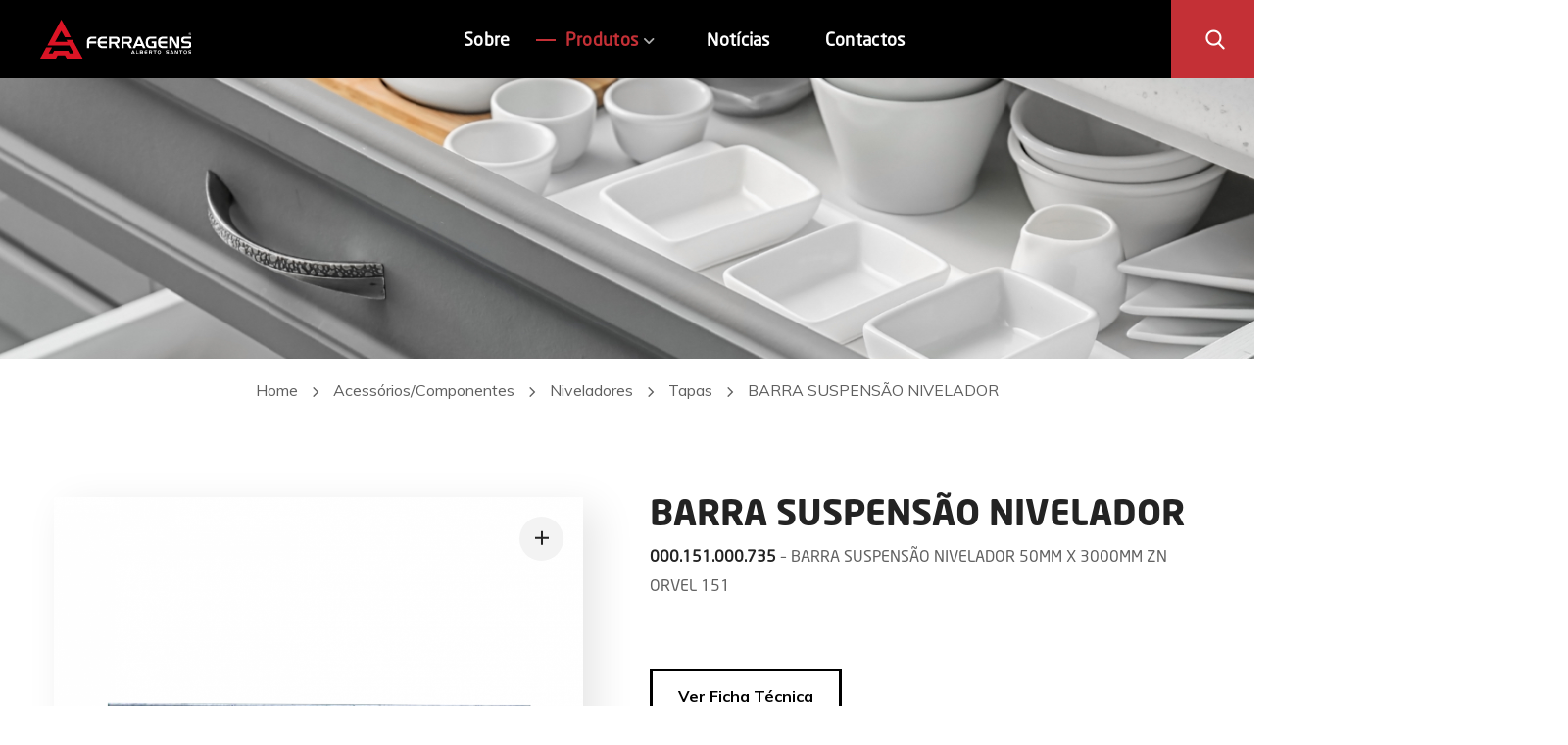

--- FILE ---
content_type: text/html; charset=UTF-8
request_url: https://www.albertosantos.pt/product/barra-suspensao-nivelador/
body_size: 23540
content:
<!DOCTYPE html>
<html lang="pt-PT" prefix="og: https://ogp.me/ns#">
<head>
    <meta http-equiv="Content-Type" content="text/html; charset=UTF-8">
    <meta name="viewport" content="width=device-width, initial-scale=1, maximum-scale=1">
    <meta http-equiv="X-UA-Compatible" content="IE=Edge">
                            <script>
                            /* You can add more configuration options to webfontloader by previously defining the WebFontConfig with your options */
                            if ( typeof WebFontConfig === "undefined" ) {
                                WebFontConfig = new Object();
                            }

                            /* WGL CUSTOM TYPOGRAPHY FIX */
                            WebFontConfig['google'] = {families: ['Muli:400,700,800,300,500,600,800,900', 'Poppins:700,700']};
                            /* \ WGL CUSTOM TYPOGRAPHY FIX */

                            (function() {
                                var wf = document.createElement( 'script' );
                                wf.src = 'https://ajax.googleapis.com/ajax/libs/webfont/1.5.3/webfont.js';
                                wf.type = 'text/javascript';
                                wf.async = 'true';
                                var s = document.getElementsByTagName( 'script' )[0];
                                s.parentNode.insertBefore( wf, s );
                            })();
                        </script>
                        
<!-- Search Engine Optimization by Rank Math - https://s.rankmath.com/home -->
<title>BARRA SUSPENSÃO NIVELADOR - Alberto Santos</title>
<meta name="description" content="000.151.000.735 - BARRA SUSPENSÃO NIVELADOR 50MM X 3000MM ZN ORVEL 151 &nbsp; Ver Ficha Técnica"/>
<meta name="robots" content="index, follow, max-snippet:-1, max-video-preview:-1, max-image-preview:large"/>
<link rel="canonical" href="https://www.albertosantos.pt/product/barra-suspensao-nivelador/" />
<meta property="og:locale" content="pt_PT">
<meta property="og:type" content="product">
<meta property="og:title" content="BARRA SUSPENSÃO NIVELADOR - Alberto Santos">
<meta property="og:description" content="000.151.000.735 - BARRA SUSPENSÃO NIVELADOR 50MM X 3000MM ZN ORVEL 151 &nbsp; Ver Ficha Técnica">
<meta property="og:url" content="https://www.albertosantos.pt/product/barra-suspensao-nivelador/">
<meta property="og:site_name" content="Alberto Santos">
<meta property="og:updated_time" content="2024-03-26T18:38:14+00:00">
<meta property="og:image" content="https://www.albertosantos.pt/assets_c/uploads/2021/07/Barra-suspensão-para-nivelador-1024x1009.png">
<meta property="og:image:secure_url" content="https://www.albertosantos.pt/assets_c/uploads/2021/07/Barra-suspensão-para-nivelador-1024x1009.png">
<meta property="og:image:width" content="1024">
<meta property="og:image:height" content="1009">
<meta property="og:image:alt" content="gaveta h90mm">
<meta property="og:image:type" content="image/png">
<meta property="product:price:currency" content="EUR">
<meta property="product:availability" content="instock">
<meta name="twitter:card" content="summary_large_image">
<meta name="twitter:title" content="BARRA SUSPENSÃO NIVELADOR - Alberto Santos">
<meta name="twitter:description" content="000.151.000.735 - BARRA SUSPENSÃO NIVELADOR 50MM X 3000MM ZN ORVEL 151 &nbsp; Ver Ficha Técnica">
<meta name="twitter:image" content="https://www.albertosantos.pt/assets_c/uploads/2021/07/Barra-suspensão-para-nivelador-1024x1009.png">
<script type="application/ld+json" class="rank-math-schema">{"@context":"https://schema.org","@graph":[{"@type":"Place","@id":"https://www.albertosantos.pt/#place"},{"@type":"Organization","@id":"https://www.albertosantos.pt/#organization","name":"Alberto Santos","url":"https://www.albertosantos.pt","location":{"@id":"https://www.albertosantos.pt/#place"}},{"@type":"WebSite","@id":"https://www.albertosantos.pt/#website","url":"https://www.albertosantos.pt","name":"Alberto Santos","publisher":{"@id":"https://www.albertosantos.pt/#organization"},"inLanguage":"pt-PT"},{"@type":"ImageObject","@id":"https://www.albertosantos.pt/product/barra-suspensao-nivelador/#primaryImage","url":"https://www.albertosantos.pt/assets_c/uploads/2021/07/Barra-suspensa\u0303o-para-nivelador.png","width":"2234","height":"2202"},{"@type":"ItemPage","@id":"https://www.albertosantos.pt/product/barra-suspensao-nivelador/#webpage","url":"https://www.albertosantos.pt/product/barra-suspensao-nivelador/","name":"BARRA SUSPENS\u00c3O NIVELADOR - Alberto Santos","datePublished":"2021-07-26T17:40:07+00:00","dateModified":"2024-03-26T18:38:14+00:00","isPartOf":{"@id":"https://www.albertosantos.pt/#website"},"primaryImageOfPage":{"@id":"https://www.albertosantos.pt/product/barra-suspensao-nivelador/#primaryImage"},"inLanguage":"pt-PT"},{"@type":"Product","name":"BARRA SUSPENS\u00c3O NIVELADOR","description":"000.151.000.735 - BARRA SUSPENSA\u0303O NIVELADOR 50MM X 3000MM ZN ORVEL 151 &nbsp; Ver Ficha T\u00e9cnica","releaseDate":"2021-07-26T17:40:07+00:00","category":"Acess\u00f3rios/Componentes","mainEntityOfPage":{"@id":"https://www.albertosantos.pt/product/barra-suspensao-nivelador/#webpage"},"@id":"https://www.albertosantos.pt/product/barra-suspensao-nivelador/#richSnippet","image":{"@id":"https://www.albertosantos.pt/product/barra-suspensao-nivelador/#primaryImage"}}]}</script>
<!-- /Rank Math WordPress SEO plugin -->

<link rel='dns-prefetch' href='//www.google.com' />
<link rel='dns-prefetch' href='//www.googletagmanager.com' />
<link rel='dns-prefetch' href='//s.w.org' />
<link rel="alternate" type="application/rss+xml" title="Alberto Santos &raquo; Feed" href="https://www.albertosantos.pt/feed/" />
<link rel="alternate" type="application/rss+xml" title="Alberto Santos &raquo; Feed de comentários" href="https://www.albertosantos.pt/comments/feed/" />
		<script type="text/javascript">
			window._wpemojiSettings = {"baseUrl":"https:\/\/s.w.org\/images\/core\/emoji\/12.0.0-1\/72x72\/","ext":".png","svgUrl":"https:\/\/s.w.org\/images\/core\/emoji\/12.0.0-1\/svg\/","svgExt":".svg","source":{"concatemoji":"https:\/\/www.albertosantos.pt\/assets_i\/js\/wp-emoji-release.min.js?ver=5.4.18"}};
			/*! This file is auto-generated */
			!function(e,a,t){var n,r,o,i=a.createElement("canvas"),p=i.getContext&&i.getContext("2d");function s(e,t){var a=String.fromCharCode;p.clearRect(0,0,i.width,i.height),p.fillText(a.apply(this,e),0,0);e=i.toDataURL();return p.clearRect(0,0,i.width,i.height),p.fillText(a.apply(this,t),0,0),e===i.toDataURL()}function c(e){var t=a.createElement("script");t.src=e,t.defer=t.type="text/javascript",a.getElementsByTagName("head")[0].appendChild(t)}for(o=Array("flag","emoji"),t.supports={everything:!0,everythingExceptFlag:!0},r=0;r<o.length;r++)t.supports[o[r]]=function(e){if(!p||!p.fillText)return!1;switch(p.textBaseline="top",p.font="600 32px Arial",e){case"flag":return s([127987,65039,8205,9895,65039],[127987,65039,8203,9895,65039])?!1:!s([55356,56826,55356,56819],[55356,56826,8203,55356,56819])&&!s([55356,57332,56128,56423,56128,56418,56128,56421,56128,56430,56128,56423,56128,56447],[55356,57332,8203,56128,56423,8203,56128,56418,8203,56128,56421,8203,56128,56430,8203,56128,56423,8203,56128,56447]);case"emoji":return!s([55357,56424,55356,57342,8205,55358,56605,8205,55357,56424,55356,57340],[55357,56424,55356,57342,8203,55358,56605,8203,55357,56424,55356,57340])}return!1}(o[r]),t.supports.everything=t.supports.everything&&t.supports[o[r]],"flag"!==o[r]&&(t.supports.everythingExceptFlag=t.supports.everythingExceptFlag&&t.supports[o[r]]);t.supports.everythingExceptFlag=t.supports.everythingExceptFlag&&!t.supports.flag,t.DOMReady=!1,t.readyCallback=function(){t.DOMReady=!0},t.supports.everything||(n=function(){t.readyCallback()},a.addEventListener?(a.addEventListener("DOMContentLoaded",n,!1),e.addEventListener("load",n,!1)):(e.attachEvent("onload",n),a.attachEvent("onreadystatechange",function(){"complete"===a.readyState&&t.readyCallback()})),(n=t.source||{}).concatemoji?c(n.concatemoji):n.wpemoji&&n.twemoji&&(c(n.twemoji),c(n.wpemoji)))}(window,document,window._wpemojiSettings);
		</script>
		<style type="text/css">
img.wp-smiley,
img.emoji {
	display: inline !important;
	border: none !important;
	box-shadow: none !important;
	height: 1em !important;
	width: 1em !important;
	margin: 0 .07em !important;
	vertical-align: -0.1em !important;
	background: none !important;
	padding: 0 !important;
}
</style>
	<link rel='stylesheet' id='wp-block-library-css'  href='https://www.albertosantos.pt/assets_i/css/dist/block-library/style.min.css?ver=5.4.18' type='text/css' media='all' />
<link rel='stylesheet' id='wc-block-style-css'  href='https://www.albertosantos.pt/assets_c/plugins/woocommerce/packages/woocommerce-blocks/build/style.css?ver=2.5.16' type='text/css' media='all' />
<link rel='stylesheet' id='contact-form-7-css'  href='https://www.albertosantos.pt/assets_c/plugins/contact-form-7/includes/css/styles.css?ver=5.1.9' type='text/css' media='all' />
<link rel='stylesheet' id='rs-plugin-settings-css'  href='https://www.albertosantos.pt/assets_c/plugins/revslider/public/assets/css/rs6.css?ver=6.1.8' type='text/css' media='all' />
<style id='rs-plugin-settings-inline-css' type='text/css'>
#rs-demo-id {}
</style>
<link rel='stylesheet' id='photoswipe-css'  href='https://www.albertosantos.pt/assets_c/plugins/woocommerce/assets/css/photoswipe/photoswipe.min.css?ver=4.2.0' type='text/css' media='all' />
<link rel='stylesheet' id='photoswipe-default-skin-css'  href='https://www.albertosantos.pt/assets_c/plugins/woocommerce/assets/css/photoswipe/default-skin/default-skin.min.css?ver=4.2.0' type='text/css' media='all' />
<link rel='stylesheet' id='woocommerce-layout-css'  href='https://www.albertosantos.pt/assets_c/plugins/woocommerce/assets/css/woocommerce-layout.css?ver=4.2.0' type='text/css' media='all' />
<link rel='stylesheet' id='woocommerce-smallscreen-css'  href='https://www.albertosantos.pt/assets_c/plugins/woocommerce/assets/css/woocommerce-smallscreen.css?ver=4.2.0' type='text/css' media='only screen and (max-width: 768px)' />
<link rel='stylesheet' id='woocommerce-general-css'  href='https://www.albertosantos.pt/assets_c/plugins/woocommerce/assets/css/woocommerce.css?ver=4.2.0' type='text/css' media='all' />
<style id='woocommerce-inline-inline-css' type='text/css'>
.woocommerce form .form-row .required { visibility: visible; }
</style>
<link rel='stylesheet' id='dashicons-css'  href='https://www.albertosantos.pt/assets_i/css/dashicons.min.css?ver=5.4.18' type='text/css' media='all' />
<style id='dashicons-inline-css' type='text/css'>
[data-font="Dashicons"]:before {font-family: 'Dashicons' !important;content: attr(data-icon) !important;speak: none !important;font-weight: normal !important;font-variant: normal !important;text-transform: none !important;line-height: 1 !important;font-style: normal !important;-webkit-font-smoothing: antialiased !important;-moz-osx-font-smoothing: grayscale !important;}
</style>
<link rel='stylesheet' id='ywctm-frontend-css'  href='https://www.albertosantos.pt/assets_c/plugins/yith-woocommerce-catalog-mode/assets/css/frontend.min.css?ver=2.0.0' type='text/css' media='all' />
<style id='ywctm-frontend-inline-css' type='text/css'>
form.cart button.single_add_to_cart_button, form.cart .quantity, table.variations, form.variations_form, .single_variation_wrap .variations_button, .widget.woocommerce.widget_shopping_cart{display: none !important}
</style>
<link rel='stylesheet' id='irecco-default-style-css'  href='https://www.albertosantos.pt/assets_t/style.css?ver=5.4.18' type='text/css' media='all' />
<link rel='stylesheet' id='flaticon-css'  href='https://www.albertosantos.pt/assets_t/fonts/flaticon/flaticon.css?ver=5.4.18' type='text/css' media='all' />
<link rel='stylesheet' id='font-awesome-css'  href='https://www.albertosantos.pt/assets_c/plugins/elementor/assets/lib/font-awesome/css/font-awesome.min.css?ver=4.7.0' type='text/css' media='all' />
<style id='font-awesome-inline-css' type='text/css'>
[data-font="FontAwesome"]:before {font-family: 'FontAwesome' !important;content: attr(data-icon) !important;speak: none !important;font-weight: normal !important;font-variant: normal !important;text-transform: none !important;line-height: 1 !important;font-style: normal !important;-webkit-font-smoothing: antialiased !important;-moz-osx-font-smoothing: grayscale !important;}
</style>
<link rel='stylesheet' id='irecco-main-css'  href='https://www.albertosantos.pt/assets_t/css/main.css?ver=5.4.18' type='text/css' media='all' />
<style id='irecco-main-inline-css' type='text/css'>
body {font-family:Muli;font-size:16px;line-height:1.875;font-weight:400;color:#616161;}input:not([type=checkbox]):not([type=submit]),select,textarea,label,blockquote cite,#comments .commentlist .comment_info .meta-wrapper *,.author-info_name,.meta-wrapper,.blog-post_info-wrap > .meta-wrapper *,.irecco_module_time_line_vertical .time_line-title,.isotope-filter a .number_filter,.author-widget_text,.portfolio__custom-meta span,.blog-post.format-quote .blog-post_quote-author,.wgl_module_team .team-department,body .comment-form-cookies-consent > label,.widget_product_categories .post_count,.widget_meta .post_count,.widget_archive .post_count,.wgl-accordion .wgl-accordion_panel .wgl-accordion_content,.wgl-testimonials .wgl-testimonials_name,.elementor-widget-wgl-pricing-table .pricing_header .pricing_desc,.elementor-widget-wgl-time-line-vertical .time_line-content .time_line-text,.wgl-portfolio-single_wrapper .wgl-portfolio-item_cats,.wgl-working-hours .working-item .working-item_day,.wgl-working-hours .working-item .working-item_hours {font-family:Muli;}.elementor-widget-wgl-time-line-vertical .time_line-content .time_line-text {font-weight:400;}.wgl-tabs .wgl-tabs_content-wrap .wgl-tabs_content {font-family:Muli;font-weight:400;}::placeholder,select,body .footer .select__field:before,.widget_rss .rssSummary,.header_search.search_standard .header_search-field .search-field,.search-no-results .page_404_wrapper .search-form .search-field,.post_meta-categories span,.post_meta-categories span:after,.irecco_module_message_box .message_content .message_text,.vc_wp_custommenu .menu .menu-item.current-menu-item > a,.blog-post.format-quote .blog-post_quote-author-pos,.irecco_module_testimonials .testimonials_quote,.recent-posts-widget .meta-wrapper a:hover,.vc_row .vc_toggle .vc_toggle_icon,.isotope-filter a,.wgl_module_team .team-department,.blog-style-hero .blog-post.format-standard .meta-wrapper,.blog-style-hero .blog-post.format-link .meta-wrapper,.blog-style-hero .blog-post.format-audio .meta-wrapper,.blog-style-hero .blog-post.format-quote .meta-wrapper,.blog-style-hero .blog-post.format-standard .meta-wrapper a,.blog-style-hero .blog-post.format-link .meta-wrapper a,.blog-style-hero .blog-post.format-audio .meta-wrapper a,.blog-style-hero .blog-post.format-quote .meta-wrapper a,.blog-style-hero .blog-post.format-standard .blog-post_text,.blog-style-hero .blog-post.format-link .blog-post_text,.blog-style-hero .blog-post.format-audio .blog-post_text,.blog-style-hero .blog-post.format-quote .blog-post_text,.wgl-pricing_plan .pricing_price_wrap .pricing_desc {color:#616161;}.single_meta .single_info-share_social-wpapper > span.share_title,.single_info-share_social-wpapper > span {font-family:Muli;color:#616161;}.irecco_module_title .external_link .button-read-more {line-height:1.875;}h1,h2,h3,h4,h5,h6,h1 span,h2 span,h3 span,h4 span,h5 span,h6 span,h1 a,h2 a,h3 a,h4 a,h5 a,h6 a,.blog-post_cats,.blog-posts .blog-post_title,.column1 .item_title a,.irecco_twitter .twitt_title,.tagcloud-wrapper .title_tags,.strip_template .strip-item a span,.single_team_page .team-single_speaches-info .speech-info_desc span,.shortcode_tab_item_title,.index_number,.primary-nav.footer-menu .menu-item a {font-family:Muli;font-weight:700;}.theme-header-font,#comments .comment-reply-link,input[type="submit"],button,legend,.widget,.widget .widget-title,.widget_rss ul li .rss-date,.widget_categories a,.widget_product_categories a,.widget_meta a,.widget_archive a,.banner_404,.page_404_wrapper .irecco_404__link,.wgl-social-share_pages.hovered_style .share_social-title,.blog-post_text-bg,.author-info_content .author-info_name,.button-read-more,.countdown-section .countdown-amount,.comments-title .number-comments,.wgl-button,.elementor-button,.wgl-pricing_plan .pricing_currency,.wgl-pricing_plan .pricing_price .price_decimal,.wgl-pricing_plan .pricing_plan_wrap .pricing_price_wrap,.irecco_module_progress_bar .progress_label,.irecco_module_double_headings,.irecco_module_infobox .infobox_icon_container .infobox_icon_number,.irecco_module_testimonials .testimonials_item:before,.irecco_module_testimonials .testimonials_status,.irecco_module_counter .counter_title,.irecco_module_videobox .title,.irecco_module_progress_bar .progress_value,.irecco_module_progress_bar .progress_units,.irecco_module_counter .counter_value_wrapper,.irecco_module_counter .counter_value_placeholder,.irecco_module_ico_progress .progress_value_completed,.irecco_module_ico_progress .progress_value_min,.irecco_module_ico_progress .progress_value_max,.irecco_module_ico_progress .progress_point,.mashsb-count .counts,.mashsb-box .mashsb-buttons a .text,.prev-link,.next-link,.vc_row .vc_tta.vc_general.vc_tta-style-accordion_bordered .vc_tta-panel-title>a span,ul.recent-posts-widget li > .recent-posts-content .post_title,.heading_subtitle,.info_prev-link_wrapper a,.info_next-link_wrapper a,.single_team_page .team-single_speaches-info .speech-info_day,.single_team_page .team-info_wrapper .team-info_item,.single_team_page .team-info_wrapper .team-info_item h5,.portfolio__custom-meta h5,.portfolio__item-meta .post_cats,.wgl-portfolio-item_cats,.isotope-filter a,body .comment-respond .comment-reply-title,.page-header_title,.irecco_module_services_2 .services_link,.irecco_module_testimonials.type_inline_top .testimonials_meta_wrap:after,.irecco_module_testimonials .testimonials_position,.irecco_module_services_4 .services_subtitle,[class|=dropcap],.elementor-drop-cap,.wgl-countdown .countdown-section .countdown-period,.wgl-testimonials .wgl-testimonials_quote,ul.wp-block-archives.wp-block-archives-list li a,ul.wp-block-categories.wp-block-categories-list li a,ul.wp-block-categories.wp-block-categories-list li .post_count,ul.wp-block-latest-posts li a,.elementor-counter,.wgl-counter .wgl-counter_value-wrap,.wgl-double_heading .dbl-subtitle,.wgl-pricing_plan .pricing_highlighter.load_more_item,.load_more_wrapper .load_more_item,.irecco-post-navigation .meta-wrapper span,ul.recent-posts-widget .meta-wrapper span,.elementor-widget .wgl-infobox .wgl-infobox_subtitle,.single_meta .meta-wrapper,#comments .commentlist .comment_author_says {font-family:Muli;}blockquote,.banner_404,.author-info_public,.wgl-portfolio-single_item .tagcloud .tagcloud_desc,.wgl_timetabs .timetabs_data .timetabs_item .item_time,.wgl_timetabs .timetabs_data .timetabs_item .content-wrapper .item_title,.wgl_timetabs .timetabs_headings .wgl_tab,.wgl-pricing_plan .pricing_content,.wgl-portfolio-single_item .single_info-share_social-wpapper .share_title {font-family:Muli;color:#232323;}.wgl-infobox_bg_title,.wgl-background-text,.elementor-section.wgl-add-background-text:before {font-family:Muli;font-weight:700;}.theme-header-color,body .footer select option,button,h1,h2,h3,h4,h5,h6,h1 span,h2 span,h3 span,h4 span,h5 span,h6 span,h1 a,h2 a,h3 a,h4 a,h5 a,h6 a,.blog-style-hero .blog-post_title a,h3#reply-title a,.calendar_wrap tbody,.comment_author_says,.comment_author_says a,.search-field,.wgl-pagination .page .current,.wgl-pagination .page .prev,.wgl-pagination .page .next,.wgl-pagination .page-numbers:hover,.share_post-container .share_post,.tagcloud-wrapper .title_tags,.irecco_module_double_headings .heading_title,.irecco_module_testimonials .testimonials_item .testimonials_content_wrap .testimonials_name,.wgl-pricing_plan .pricing_plan_wrap .pricing_content > ul > li > b,.irecco_module_social .soc_icon,.irecco_module_counter .counter_value_wrapper,.prev-link-info_wrapper,.next-link-info_wrapper,.item_title a,.irecco_module_counter .counter_value_wrapper,.wgl_module_title.item_title .carousel_arrows a span:after,.wgl_module_team.info_under_image .team-department,.wgl-portfolio-item_wrapper .portfolio_link,.tagcloud a,.irecco_module_services_2 .services_link,ul.wp-block-archives.wp-block-archives-list li a,ul.wp-block-categories.wp-block-categories-list li a,ul.wp-block-latest-posts li a,.wgl-pricing_plan .pricing_plan_wrap .pricing_price_wrap,.blog-style-hero .blog-post.format-standard .blog-post_title a,.blog-style-hero .blog-post.format-link .blog-post_title a,.blog-style-hero .blog-post.format-audio .blog-post_title a,.blog-style-hero .blog-post.format-quote .blog-post_title a,.wgl-pagination .page-numbers,.wgl-button.elementor-button,.wgl-carousel .slick-arrow,.author-info_social-wrapper .author-info_social-link.fa,#comments .comment-reply-link:hover,.page_404_wrapper .search-form:after,.wgl-portfolio-single_wrapper .portfolio__item-meta > span:after,.button-read-more,.portfolio__see-more i,.wgl-header-row-section_top a:hover,.header_search.search_standard .header_search-field .search-form:after {color:#232323;}.author-widget_social a,.widget ul li,.widget ul li a,ul.recent-posts-widget .post_title a,.widget .widget-title .widget-title_wrapper,.widget_search .search-form:after,.widget_search .woocommerce-product-search:after,.widget_product_search .search-form:after,.widget_product_search .woocommerce-product-search:after,.widget_product_search .woocommerce-product-search:after,.widget .banner-widget_button {color:#232323;}.widget_search .search-form:hover:after,.widget_search .woocommerce-product-search:hover:after,.widget_product_search .search-form:hover:after,.widget_product_search .woocommerce-product-search:hover:after,.irecco_banner-widget .banner-widget_link:hover ~ .banner-widget_button .button-read-more,.wgl-theme-header .wgl-button.elementor-button,.irecco_module_title .carousel_arrows a span,.page_404_wrapper .search-form:hover:after,.wgl-pagination .page-numbers.current,.wgl-accordion-services .wgl-services_icon-wrap:before {background:#232323;}.slick-dots li button,.wgl-carousel .slick-dots li button:before,.irecco_module_infobox.infobox_alignment_left.title_divider .infobox_title:before,.irecco_module_infobox.infobox_alignment_right.title_divider .infobox_title:before {background-color:#232323;}.irecco_module_title .carousel_arrows a span:before,.wgl-pagination .page-numbers:hover,.wgl-pricing_plan .pricing_highlighter,.wgl-carousel.pagination_circle_border .slick-dots li.slick-active button,.wgl-carousel.pagination_square_border .slick-dots li.slick-active button {border-color:#232323;}.wgl-pricing_plan .pricing_header .pricing_title__shadow,.blog-post_media .bg-read-more,.blog-post.format-quote .blog-post_quote-text:before,.wgl-double_heading .dbl-bg_text,.wgl-infobox .wgl-infobox_wrapper .wgl-infobox_subtitle,.wgl-striped-services .service-item_content .service-item_bg_text,.wgl-services-8 .wgl-services_bg_text {font-family:Poppins;font-weight:700;}#scroll_up {color:#ffffff;background-color:#000000;}#scroll_up {box-shadow:4px 5px 16px rgba(0,0,0,0.4);}#scroll_up:not(:empty):hover {color:#000000;background-color:#ffffff;}#scroll_up:not(:empty):hover {box-shadow:4px 5px 16px rgba(0,0,0,0.2);}.primary-nav>div>ul,.primary-nav>ul,.sitepress_container > .wpml-ls li,.primary-nav ul li.mega-menu-links > ul > li {font-family:Muli;font-weight:700;line-height:30px;font-size:17px;}.primary-nav ul li ul,.wpml-ls,.sitepress_container > .wpml-ls ul ul li,.primary-nav ul li div.mega-menu-container {font-family:Muli;font-weight:700;line-height:30px;font-size:16px;}.wgl-theme-header .header_search-field,.primary-nav ul li ul,.primary-nav ul li div.mega-menu-container,.wgl-theme-header .woo_mini_cart,.wpml-ls-legacy-dropdown .wpml-ls-current-language .wpml-ls-sub-menu {background-color:rgba(255,255,255,1);color:#313131;}.mobile_nav_wrapper,.wgl-menu_outer,.wgl-menu_outer .mobile-hamburger-close,.mobile_nav_wrapper .primary-nav ul li ul.sub-menu,.mobile_nav_wrapper .primary-nav ul li.mega-menu-links > ul.mega-menu > li > ul > li ul,.mobile_nav_wrapper .primary-nav ul li.mega-menu-links > ul.mega-menu > li > ul {background-color:rgba(45,45,45,1);color:#ffffff;}.mobile_nav_wrapper .wgl-menu_overlay {background-color:rgba(49,49,49,0.8);}#side-panel .side-panel_sidebar .widget .widget-title .widget-title_wrapper {color:rgba(35,35,35,1);}.theme-primary-color,a,a:hover .wgl-icon,.wgl-icon:hover,body ol > li:before,button,button:focus,button:active,h3#reply-title a:hover,ul li:before,ul.irecco_check li:before,header.searсh-header .page-title span,#comments > h3 span,#comments .commentlist .comment_info .meta-wrapper .comment-edit-link,.author-info_social-wrapper,.blog-post_link:before,.blog-post_title i,.blog-style-standard .blog-post:hover .blog-post_wrapper .blog-post_meta_info .meta-wrapper span,.blog-post_link>.link_post:hover,.blog-post.format-standard.link .blog-post_title:before,.blog-post_title a:hover,.post_featured_bg .meta-wrapper a:hover,.blog-style-hero .blog-post_title a:hover,.calendar_wrap thead,.copyright a:hover,.comment_author_says a:hover,.irecco_submit_wrapper:hover > i,.irecco_custom_button i,.irecco_custom_text a,.irecco_twitter a,.load_more_works:hover,.header_search .header_search-button > i:hover,.header_search-field .search-form:after,.mc_form_inside #mc_signup_submit:hover,.share_link span.fa:hover,.share_post span.fa:hover,.share_post-container,.single_team_page .team-single_speaches-info .speech-info_desc span,.single_team_page .team-info_wrapper .team-info_item a:hover,.single-member-page .member-icon:hover,.single-member-page .team-link:hover,.single_team_page .team-single_speaches-info .speech-info_day,.single_team_page .team__icons a:hover,.single-team .single_team_page .team-info_item.team-department span,.team-icons .member-icon:hover,.vc_wp_custommenu .menu .menu-item.current-menu-item > a,.vc_wp_custommenu .menu .menu-item.current-menu-ancestor > a,.wpml-ls a:hover,.wpml-ls-legacy-dropdown .wpml-ls-current-language:hover > a,.wpml-ls-legacy-dropdown .wpml-ls-current-language a:hover,.single.related_posts .blog-post_title a:hover,.wgl-social-share_pages.hovered_style ul li a:hover,.isotope-filter a:after,.single_type-1 .single_meta .post_author a:hover,.single_type-2 .single_meta .post_author a:hover,.meta-wrapper a:hover,.inside_image.sub_layer_animation .post_cats a,.inside_image.sub_layer_animation .post_cats span,ul.wp-block-archives.wp-block-archives-list li a:hover,ul.wp-block-categories.wp-block-categories-list li a:hover,ul.wp-block-categories.wp-block-categories-list li a:hover + .post_count,ul.wp-block-latest-posts li a:hover,.portfolio__custom-annotation .single_info-share_social-wpapper .share_link:hover .fa,.author-info_social-wrapper .author-info_social-link.fa:hover,.format-quote .blog-post_wrapper .blog-post_media_part:before {color:#000000;}.wgl-portfolio-item_wrapper .portfolio_link-icon:hover,.wgl-portfolio-item_cats,.wgl-portfolio-single_wrapper .portfolio__item-meta span a:hover,.wgl_module_team .team-department,.under_image .portfolio__item-title .title:hover a,.inside_image.sub_layer_animation .portfolio__item-meta,.wgl-portfolio_container .wgl-carousel.arrows_center_mode .slick-prev:hover:after,.wgl-portfolio_container .wgl-carousel.arrows_center_mode .slick-next:hover:after,.inside_image .portfolio__item-meta,.wgl-portfolio-single_wrapper .wgl-portfolio-item_cats a:hover,.wgl_module_team .team-item_info .team__icons .team-icon a:hover,.wgl_module_team .team__icons a.team-icon.fa:hover,.wgl-services-6 .wgl-services_media-wrap .elementor-icon,.elementor-widget.divider_yes .wgl-infobox_title:before,.elementor-widget-wgl-double-headings.divider_yes .wgl-double_heading .dbl-title_wrapper:before {color:#000000;}.widget_rss ul li .rsswidget:hover,.widget_recent_entriesul li .post-date,.widget_meta ul li .post_count,.widget_archive ul li > a:before,.widget .widget-title .widget-title_wrapper:before,.widget_nav_menu .current-menu-ancestor > a,.widget_nav_menu .current-menu-item > a,s.widget_product_categories a:hover + .post_count,.widget_meta a:hover + .post_count,.widget_archive a:hover + .post_count,ul.recent-posts-widget li > .recent-posts-content .post_title a:hover,.recent-posts-widget .meta-wrapper a,.widget ul li a:hover,.widget.irecco_widget.irecco_banner-widget .banner-widget_text .tags_title:after,.author-widget_social a:hover,.widget.widget_recent_comments ul li span.comment-author-link a:hover,.isotope-filter a .number_filter {color:#000000;}header .header-link:hover,.hover_links a:hover {color:#000000 !important;}blockquote:before,ul li:before,ul.irecco_plus li:after,ul.irecco_plus li:before,ul.irecco_hyphen li:before,ul.irecco_dot li:before,#multiscroll-nav span,#multiscroll-nav li .active span,.dropcap-bg,.button-read-more:before,.button-read-more:after,.load_more_wrapper .load_more_item:hover,.single_team_page .team-title:before,.blog-style-hero .btn-read-more .blog-post-read-more,.blog-style-hero .blog-post .wgl-video_popup,.blog-style-hero .blog-post .wgl-video_popup .videobox_link,.irecco_module_double_headings .heading_title .heading_divider,.irecco_module_double_headings .heading_title .heading_divider:before,.irecco_module_double_headings .heading_title .heading_divider:after,.wpml-ls-legacy-dropdown .wpml-ls-sub-menu .wpml-ls-item a span:before,.wgl-portfolio-item_wrapper .wgl-portfolio-item_icon:hover,ul.wp-block-categories.wp-block-categories-list li a:hover:after,.wpcf7 .demo-1-form .wpcf7-submit {background:#000000;}#comments > h3:after,button:hover,mark,span.highlighter,.vc_wp_custommenu .menu .menu-item a:before,.header_search .header_search-field .header_search-button-wrapper,.header_search.search_mobile_menu .header_search-field .search-form:after,.wgl-theme-header .wgl-button.elementor-button,.sitepress_container > .wpml-ls ul ul li a:hover:after,.post_meta-categories span a,.blog-style-hero .blog-post-hero_wrapper .divider_post_info,.button__wrapper:hover:after,.calendar_wrap caption,.comment-reply-title:after,.irecco_module_title:after,.irecco_module_title .carousel_arrows a:hover span,.load_more_works,.mc_form_inside #mc_signup_submit,.wgl-social-share_pages.hovered_style .share_social-icon-plus,.wgl-ellipsis span,.wgl_module_title.item_title .carousel_arrows a:hover,.wgl_module_team .team-meta_info .line,.single-team .single_team_page .team-info_item.team-department:before,.wgl-social-share_pages.standard_style a:before,.wgl-portfolio_item_link:hover,.elementor-slick-slider .slick-slider .slick-prev:hover,.elementor-slick-slider .slick-slider .slick-next:hover,.elementor-slick-slider .slick-slider .slick-prev:focus,.elementor-slick-slider .slick-slider .slick-next:focus,.share_post-container .share_social-wpapper:before,.single-team .single_team_page .team__icons .team-icon:hover {background-color:#000000;}aside > .widget + .widget:before,.search__icon,.widget_meta ul li a:hover:after,.widget_archive ul li a:hover:after,.widget_product_categories ul li a:hover:before,.widget_archive ul li a:before,.widget.widget_categories ul li a:hover:before,.widget .calendar_wrap table td#today:before,.widget .calendar_wrap tbody td > a:before,.widget .counter_posts,.widget.widget_pages ul li a:before,.widget.widget_nav_menu ul li a:before,.widget_nav_menu .menu .menu-item:before,.widget_postshero .recent-posts-widget .post_cat a,.widget_meta ul li > a:before,.widget_archive ul li > a:before {background-color:#000000;}.blog-post_meta-date,#comments .form-submit input[type="submit"],.wpcf7 .wpcf7-submit,.load_more_item:hover,.wgl-carousel.navigation_offset_element .slick-prev:hover,.wgl-carousel.navigation_offset_element .slick-next:hover,.irecco_module_demo_item .di_button a,.prev-link:hover,.next-link:hover,.wpcf7 .call_to_action_1 .wgl_col-2 .wpcf7-submit:hover,.load_more_item,.coming-soon_form .wpcf7 .wpcf7-submit,form.post-password-form input[type='submit'],.wgl-demo-item .wgl-button:hover,.page_404_wrapper .irecco_404__link:hover {border-color:#000000;background:#000000;} .header_search,.blog-style-hero .format-no_featured .blog-post-hero_wrapper,.blog-style-hero .format-quote .blog-post-hero_wrapper,.blog-style-hero .format-audio .blog-post-hero_wrapper,.blog-style-hero .format-link .blog-post-hero_wrapper,.irecco_module_title .carousel_arrows a:hover span:before,.load_more_works,.author-info_social-link:after,.author-widget_social a span,.single_info-share_social-wpapper .share_link .share-icon_animation,.inside_image.offset_animation:before,.irecco_module_videobox .videobox_link,.irecco_module_products_special_cats .product_special_cats-image_wrap:before,.wpcf7 .call_to_action_1 .wgl_col-2 .wpcf7-submit,.wgl-portfolio_item_link,.wgl-services-3 .wgl-services_title {border-color:#000000;}.theme-secondary-color,body .comment-respond .comment-form a,blockquote cite a,ul.irecco_check.secondary li:before,#comments .comment-reply-link,.post_meta-wrap .meta-wrapper > :first-child,.blog-post_link:before,.blog-posts .blog-post_title > a:hover,.isotope-filter a:hover,.isotope-filter a.active,.wgl_module_team .team-icon a,.irecco_widget > ul > li:before,ul.wp-block-archives.wp-block-archives-list li:before,.widget_categories ul li a:hover,.widget_product_categories ul li a:hover {color:#c43036;}.primary-nav > ul > li:hover > a,.primary-nav ul li ul .menu-item:hover > a,.primary-nav > ul .menu-item.current-menu-item > a,.primary-nav > ul .menu-item.current_page_item > a,.primary-nav > ul > li.current-menu-ancestor > a,.primary-nav > ul > li.current_page_ancestor > a,.primary-nav > ul > li.current-menu-parent > a,.primary-nav > ul > li.current_page_parent > a,.mobile_nav_wrapper .primary-nav ul li ul .menu-item.current-menu-item > a,.mobile_nav_wrapper .primary-nav ul ul li.menu-item.current-menu-ancestor > a,.mobile_nav_wrapper .primary-nav > ul > li.current-menu-item > a,.mobile_nav_wrapper .primary-nav > ul > li.current_page_item > a,.mobile_nav_wrapper .primary-nav > ul > li.current-menu-parent > a,.mobile_nav_wrapper .primary-nav > ul > li.current-menu-ancestor > a,.mobile_nav_wrapper .primary-nav > ul > li.current_page_parent > a,.mobile_nav_wrapper .primary-nav > ul > li.current_page_ancestor > a {color:#c43036;}.primary-nav ul li.mega-menu.mega-cat div.mega-menu-container ul.mega-menu.cats-horizontal > li.is-active > a,.primary-nav > ul > li > a > span:after,.mobile_nav_wrapper .primary-nav > ul > li > a > span:after,.primary-nav ul li ul li > a > span:before,.wpcf7 .demo-1-form .wpcf7-submit:hover {background:#c43036;}.widget .widget-title:before,ul.irecco_dot.secondary li:before,ul.irecco_hyphen.secondary li:before,ul.irecco_plus.secondary li:after,ul.irecco_plus.secondary li:before,span.highlighter.secondary,.search-button:hover + .search__icon,.wgl-theme-header .lavalamp-object,.meta-wrapper * + *:before,.dropcap-bg.secondary,.tagcloud a:hover,.post_meta-categories span a:hover,.prev-link_wrapper a:hover .image_prev [class|=text],.next-link_wrapper a:hover .image_next [class|=text],.prev-link_wrapper .image_prev.no_image [class|=text],.next-link_wrapper .image_next.no_image [class|=text],.wgl_module_team .team__icons:hover .team__icons-plus,.wgl_module_team .team__icons-plus:before,.wgl_module_team .team__icons-plus:after,.load_more_wrapper .load_more_item,.elementor-slick-slider .slick-slider .slick-next,.elementor-slick-slider .slick-slider .slick-prev,.widget_categories ul li a:hover:after,.footer .wpcf7 .footer-submit:hover:before,.irecco_banner-widget .banner-widget_button .button-read-more,.footer .wpcf7 .footer-submit:hover:before,.widget_categories ul li:hover:before,.widget_product_categories ul li:hover:before {background:#c43036;}.page_404_wrapper .irecco_404__link,form.post-password-form input[type='submit']:hover,#comments .form-submit input[type="submit"]:hover,.wpcf7 .wpcf7-submit:hover,.coming-soon_form .wpcf7 .wpcf7-submit:hover,.wgl-demo-item .wgl-button {background:#c43036;border-color:#c43036;}.load_more_wrapper .load_more_item:hover,.irecco_404__button .irecco_404__link:hover {box-shadow:8px 9px 16px rgba(0,0,0,0.3);}.single-team .single_team_page .team__icons .team-icon:hover {box-shadow:4px 5px 16px rgba(0,0,0,0.3);}.load_more_wrapper .load_more_item {box-shadow:8px 9px 16px rgba(196,48,54,0.3);}.single_type-1 .blog-post-single-item .blog-post_content .post_meta-categories a,.single_type-2 .blog-post-single-item:not(.format-standard-image) .blog-post_content .post_meta-categories a,.wgl-button.button-size-rd .button-content-wrapper,.dropcap-bg {box-shadow:4px 5px 16px rgba(0,0,0,0.4);}.button-read-more:before {box-shadow:-5px 4px 16px rgba(0,0,0,0.4);}.single_type-1 .blog-post-single-item .blog-post_content .post_meta-categories a:hover,.single_type-2 .blog-post-single-item:not(.format-standard-image) .blog-post_content .post_meta-categories a:hover,.dropcap-bg.secondary,.tagcloud a:hover,.wgl-button,.prev-link_wrapper a:hover .image_prev [class|=text],.next-link_wrapper a:hover .image_next [class|=text] {box-shadow:4px 5px 16px rgba(196,48,54,0.4);}.inside_image .overlay:before,.inside_image.always_info_animation:hover .overlay:before {box-shadow:inset 0px 0px 0px 0px rgba(0,0,0,1);}.inside_image:hover .overlay:before,.inside_image.always_info_animation .overlay:before {box-shadow:inset 0px 0px 0px 10px rgba(0,0,0,1);}.wgl-portfolio-item_wrapper .overlay {background:rgba(0,0,0,0.9);}.footer_top-area .widget.widget_archive ul li > a:hover,.footer_top-area .widget.widget_categories ul li > a:hover,.footer_top-area .widget.widget_pages ul li > a:hover,.footer_top-area .widget.widget_meta ul li > a:hover,.footer_top-area .widget.widget_recent_comments ul li > a:hover,.footer_top-area .widget.widget_recent_entries ul li > a:hover,.footer_top-area .widget.widget_nav_menu ul li > a:hover,.footer_top-area .widget.widget_wgl_posts .recent-posts-widget li > .recent-posts-content .post_title a:hover{color:#000000;}.footer ul li:before,.footer_top-area a:hover{color:#000000;}.footer_top-area .widget-title,.footer_top-area .widget_rss ul li .rsswidget,.footer_top-area .widget.widget_pages ul li a,.footer_top-area .widget.widget_nav_menu ul li a,.footer_top-area .widget.widget_wgl_posts .recent-posts-widget li > .recent-posts-content .post_title a,.footer_top-area .widget.widget_archive ul li > a,.footer_top-area .widget.widget_categories ul li > a,.footer_top-area .widget.widget_pages ul li > a,.footer_top-area .widget.widget_meta ul li > a,.footer_top-area .widget.widget_recent_comments ul li > a,.footer_top-area .widget.widget_recent_entries ul li > a,.footer_top-area .widget.widget_archive ul li:before,.footer_top-area .widget.widget_meta ul li:before,.footer_top-area .widget.widget_categories ul li:before,.footer_top-area strong,.footer_top-area h1,.footer_top-area h2,.footer_top-area h3,.footer_top-area h4,.footer_top-area h5,.footer_top-area h6 {color:#020202;}.footer_top-area {color:#5f5f5f;}.footer_top-area .widget.widget_archive ul li:after,.footer_top-area .widget.widget_pages ul li:after,.footer_top-area .widget.widget_meta ul li:after,.footer_top-area .widget.widget_recent_comments ul li:after,.footer_top-area .widget.widget_recent_entries ul li:after,.footer_top-area .widget.widget_nav_menu ul li:after,.footer_top-area .widget.widget_categories ul li:after {background-color:#5f5f5f;}.footer .copyright {color:#000000;}.footer .wpcf7 form > p:last-of-type:after {background-color:#000000;}.woocommerce #review_form #respond form#commentform label,.woocommerce table.cart td.actions .coupon .input-text,.woocommerce .product_meta > span *,.woocommerce div.product form.cart div.quantity label.label-qty,.woocommerce .summary .product_meta > span span,.woocommerce div.product .woocommerce-tabs .panel table.shop_attributes th {font-family:Muli;}.woocommerce #review_form #respond form#commentform label,.woocommerce-review-link,.woocommerce form .form-row .select2-container--default .select2-selection--single,.woocommerce form .form-row .select2-container--default .select2-selection--single .select2-selection__rendered,.woocommerce .summary .product_meta > span span,.woocommerce table.shop_table td.product-name .product-quantity,.woocommerce .summary .product_meta > span a,.woocommerce li.woocommerce-mini-cart-item .quantity,.woocommerce-error,.woocommerce-info,.woocommerce-message {color:#616161;}.woocommerce ul.wgl-products li a.add_to_cart_button,.woocommerce ul.wgl-products li a.button,.woocommerce ul.wgl-products li .added_to_cart.wc-forward,.woocommerce span.onsale,ul.wgl-products .price,.woocommerce div.product p.price,.woocommerce div.product span.price,.woocommerce nav.woocommerce-pagination ul li,.woocommerce #review_form #respond input#submit,.woocommerce .cart .button,.woocommerce .cart input.button,.woocommerce-cart .wc-proceed-to-checkout a.checkout-button,.woocommerce .button,.woocommerce-mini-cart__total .woocommerce-Price-amount,.woocommerce table.shop_table .woocommerce-Price-amount.amount {font-family:Muli;}.woocommerce-cart-form .coupon label {font-family:Muli;font-weight:700;}.woocommerce .widget_price_filter .price_slider_amount .price_label,.woocommerce .cart-collaterals .cart_totals table th,.product_list_widget .woocommerce-Price-amount {font-family:Muli;color:#232323;}.woocommerce nav.woocommerce-pagination ul li a,.woocommerce nav.woocommerce-pagination ul li a:not(.prev):not(.next):hover,#add_payment_method .cart-collaterals .cart_totals .woocommerce-shipping-destination,.woocommerce-cart .cart-collaterals .cart_totals .woocommerce-shipping-destination,.woocommerce-checkout .cart-collaterals .cart_totals .woocommerce-shipping-destination,.woocommerce label,.woocommerce strong,.woocommerce.widget_shopping_cart .total strong,.woocommerce div.product .woocommerce-tabs .panel #respond #commentform label,.woocommerce div.product .woocommerce-tabs .panel table.shop_attributes th,.woocommerce-page .cart-collaterals .cart_totals table th,.woocommerce div.product form.cart div.quantity .quantity-wrapper .qty::placeholder,.woocommerce .summary .product_meta > span,.woocommerce div.product .woocommerce-tabs ul.tabs li,.woocommerce ul.cart_list li a,.woocommerce table.shop_table td.product-name,.woocommerce table.shop_table td.product-name a:hover,.woocommerce ul.product_list_widget li a,.woocommerce-tabs .comment-reply-title,.woocommerce form .form-row label,.woocommerce table.shop_table tfoot tr th,.woocommerce ul#shipping_method li label,#add_payment_method .wc-proceed-to-checkout .button__wrapper .checkout-button,.woocommerce-checkout .wc-proceed-to-checkout .button__wrapper .checkout-button,.woocommerce div.product .woocommerce-tabs ul.tabs li a:hover,.group_table .woocommerce-grouped-product-list-item__price,.woocommerce table.shop_table div.quantity .qty,.woocommerce table.shop_table div.quantity .qty::placeholder,.woocommerce div.product form.cart div.quantity .qty,.woocommerce div.product form.cart div.quantity .qty::placeholder,.woocommerce div.product form.cart .reset_variations:before,.woocommerce #order_review.woocommerce-checkout-review-order table.shop_table tbody tr.cart_item .woocommerce-Price-amount.amount,.woocommerce table.shop_table_responsive tr td:before,.woocommerce-page table.shop_table_responsive tr td:before,.woocommerce form .form-row .required,.woocommerce-review-link:hover,.woocommerce nav.woocommerce-pagination ul .page-numbers.next,.woocommerce nav.woocommerce-pagination ul .page-numbers.prev,.product_meta > span a:hover,.woocommerce div.product form.cart .reset_variations:before,.woocommerce form .form-row .required,.woocommerce .summary .product_meta > span a:hover,.woocommerce .widget_shopping_cart .total,.woocommerce-review-link:hover,.woocommerce-product-gallery__trigger,.woocommerce table.shop_table thead th,.woocommerce table.shop_table.cart button[name='update_cart'],.woocommerce div.product .woocommerce-tabs ul.tabs li a {color:#232323;}.woocommerce .quantity-wrapper .minus:before,.woocommerce-page #payment #place_order,.woocommerce-cart .wc-proceed-to-checkout a.checkout-button:hover,.woocommerce .widget_price_filter .price_slider_wrapper .ui-widget-content,.woocommerce nav.woocommerce-pagination ul li span.current {background:#232323;}.woocommerce form .form-row .select2-container--default .select2-selection--single .select2-selection__arrow b {border-color:#232323 transparent transparent transparent;}.woocommerce .products ul.wgl-products li a.add_to_cart_button,.woocommerce .products ul.wgl-products li a.button,.wgl-theme-header .woo_mini_cart .woocommerce-mini-cart__buttons a.checkout,#add_payment_method .wc-proceed-to-checkout a.checkout-button,.woocommerce #respond input#submit.alt,.woocommerce a.button.alt,.woocommerce button.button.alt:hover,.woocommerce input.button.alt,.woocommerce ul.cart_list li img,.woocommerce ul.product_list_widget li img,.wgl-theme-header .mini-cart .woocommerce-mini-cart.cart_list.product_list_widget li img,.woocommerce #review_form #respond input#submit,.woocommerce a.button,.woocommerce button.button,#add_payment_method .wc-proceed-to-checkout a.checkout-button,.woocommerce-cart .wc-proceed-to-checkout a.checkout-button,.woocommerce-checkout .wc-proceed-to-checkout a.checkout-button {border-color:#232323;}.woocommerce-message a.button,.woocommerce #respond input#submit:disabled,.woocommerce #respond input#submit:disabled[disabled],.woocommerce #respond input#submit.disabled,.woocommerce a.button:disabled,.woocommerce a.button:disabled[disabled],.woocommerce a.button.disabled,.woocommerce button.button.alt,.woocommerce button.button:disabled,.woocommerce button.button:disabled[disabled],.woocommerce button.button.disabled,.woocommerce input.button:disabled,.woocommerce input.button:disabled[disabled],.woocommerce input.button.disabled{border-color:#232323;background:#232323;}.woocommerce ul.cart_list li a,.woocommerce ul.product_list_widget li a,.woocommerce .cart-collaterals .cart_totals table tbody tr td,.woocommerce-page .cart-collaterals .cart_totals table tbody tr td,.woocommerce-page .cart-collaterals .cart_totals table th,.woocommerce .woocommerce-cart-form table.shop_table td,.woocommerce table.shop_table thead th,.woocommerce table.shop_table.cart .button,.woocommerce button.button,.woocommerce a.button,.wgl-theme-header .mini-cart .woocommerce-mini-cart.cart_list.product_list_widget li a,.wgl-theme-header .woo_mini_cart .woocommerce-mini-cart__buttons a,.wgl-theme-header .woocommerce-mini-cart span.quantity,.woocommerce .quantity-wrapper input[type="number"],.checkout.woocommerce-checkout #ship-to-different-address,.checkout.woocommerce-checkout #ship-to-different-address span,.woocommerce .product_meta > span,.woocommerce.widget_shopping_cart .total strong,ul.wgl-products .woocommerce-loop-product__title,.woocommerce table.shop_table td.product-name {font-family:Muli;}#add_payment_method table.cart td.actions .coupon .input-text,.product_list_widget .product-title,.wgl-theme-header .woo_mini_cart .woocommerce-mini-cart__total.wgl-theme-header .wgl-woo_mini_cart .header_cart-heading_description,.woocommerce div.product form.cart .group_table tr td label,.woocommerce div.product span.price {font-family:Muli;font-weight:700;}.wgl-theme-header .wgl-woo_mini_cart .header_cart-heading_description:after,ul.wgl-products .woocommerce-loop-product__title:hover,ul.wgl-products .woocommerce-loop-product__title a:hover,.woocommerce.single div.product .woocommerce-tabs ul.tabs li:not(.active) a:hover,.woocommerce .woocommerce-cart-form__cart-item .product-thumbnail img,.woocommerce div.product .woocommerce-product-gallery .flex-viewport,.woocommerce div.product .woocommerce-product-gallery .woocommerce-product-gallery__wrapper,.woocommerce .woocommerce-cart-form table.shop_table td.product-name a:hover,.woocommerce-cart-form .coupon label:after,.woocommerce .cart-collaterals .cart_totals > h2:after,.woocommerce-page .cart-collaterals .cart_totals > h2:after,.woocommerce .summary .product_meta > span a:hover,.woocommerce.single div.product .woocommerce-tabs ul.tabs,.woocommerce .widget_price_filter .price_slider_amount .button:before,.woocommerce ul.cart_list li a:hover,.woocommerce .products ul.wgl-products .woocommerce-loop-product__title:hover,.woocommerce ul.product_list_widget li a:hover .product-title,.woocommerce table.shop_table tfoot tr.order-total td .woocommerce-Price-amount.amount {color:#000000;}.woocommerce table.shop_table.cart input.button:hover,.woocommerce input.button:hover,.woocommerce #respond input#submit:hover,.woocommerce-cart .wc-proceed-to-checkout a.checkout-button,.woocommerce #review_form #respond input#submit,.woocommerce-message a.button:hover,.woocommerce a.button:hover,.woocommerce .woocommerce-message a.button:hover,.woocommerce table.shop_table.cart input.button:hover,.woocommerce button.button[name="update_cart"]:hover,.woocommerce #payment #place_order:hover,.woocommerce a.button.disabled:hover,.woocommerce a.button:disabled:hover,.woocommerce a.button:disabled[disabled]:hover,.woocommerce button.button:disabled:hover,.woocommerce button.button:disabled[disabled]:hover,.woocommerce button.button.disabled:hover,.woocommerce input.button:hover,.woocommerce input.button:disabled:hover,.woocommerce input.button:disabled[disabled]:hover,.woocommerce input.button.disabled:hover,.woocommerce button.button,.woocommerce-message a.button:hover,.woocommerce .quantity-wrapper span:hover:after,.woocommerce.single .woocommerce-product-gallery a.woocommerce-product-gallery__trigger:hover,.woocommerce div.product form.cart .button,.woocommerce #respond input#submit.disabled:hover,.woocommerce #respond input#submit:disabled:hover,.woocommerce #respond input#submit:disabled[disabled]:hover,.woocommerce span.onsale,.woocommerce #respond input#submit,.woocommerce .cart-collaterals .cart_totals table tr.woocommerce-shipping-totals button.button:hover,.woocommerce nav.woocommerce-pagination ul li > .current:after,.woocommerce nav.woocommerce-pagination ul li > *:hover:after,.woocommerce ul.wgl-products li .added_to_cart.wc-forward,.woocommerce table.shop_table.cart .button:hover,.woocommerce-notices-wrapper .message_text .button.wc-forward:hover,.woocommerce-mini-cart__buttons .button.checkout,.woocommerce-mini-cart__buttons .button:not(.checkout):hover {background-color:#000000;}.woocommerce-message a.button:hover,.woocommerce #review_form #respond input#submit,.wgl-theme-header .mini-cart a.woo_icon:before,.woocommerce table.shop_table.cart button[name='update_cart'] {border-color:#000000;}.woocommerce .quantity-wrapper .plus:hover:before,ul.wgl-products .price,.product_list_widget .woocommerce-Price-amount,.woocommerce div.product p.price,.woocommerce div.product span.price,.woocommerce-mini-cart__total .woocommerce-Price-amount,.woocommerce table.shop_table .woocommerce-Price-amount.amount {color:#c43036;}.woocommerce .quantity-wrapper .minus:hover:before,.woocommerce div.product form.cart .button:hover,.woocommerce div.product .woocommerce-tabs ul.tabs li:before,.woocommerce #review_form #respond input#submit:hover,ul.wgl-products li a.button,.wgl-theme-header .woo_mini-count span,.woocommerce ul.wgl-products li .added_to_cart.wc-forward:hover,.woocommerce-mini-cart__buttons a.checkout:hover,.woocommerce-mini-cart__buttons a:not(.checkout),.woocommerce table.shop_table.cart .button,.woocommerce-cart .wc-proceed-to-checkout a.checkout-button:hover,.woocommerce-notices-wrapper .message_text .button.wc-forward {background-color:#c43036;}.woocommerce button.button:hover,.woocommerce .cart-collaterals .cart_totals table tr.woocommerce-shipping-totals button.button,.woocommerce #payment #place_order,.woocommerce .widget_price_filter .ui-slider .ui-slider-range,.woocommerce.widget_price_filter .ui-slider .ui-slider-handle {background:#c43036;}.woocommerce div.product form.cart .button {box-shadow:8px 9px 18px rgba(0,0,0,0.3);}.woocommerce div.product form.cart .button:hover {box-shadow:8px 9px 18px rgba(196,48,54,0.3);}.woocommerce ul.wgl-products li .button:hover {box-shadow:4px 5px 16px rgba(0,0,0,0.4);}.woocommerce ul.wgl-products li .button,.woocommerce.widget_price_filter .ui-slider .ui-slider-handle {box-shadow:4px 5px 16px rgba(196,48,54,0.4);}body {background:#ffffff;}ol.commentlist:after {background:#ffffff;}h1,h1 a,h1 span {font-family:Muli;font-weight:800;font-size:48px;line-height:72px;}h2,h2 a,h2 span {font-family:Muli;font-weight:800;font-size:42px;line-height:60px;}h3,h3 a,h3 span {font-family:Muli;font-weight:800;font-size:36px;line-height:50px;}h4,h4 a,h4 span {font-family:Muli;font-weight:800;font-size:30px;line-height:40px;}h5,h5 a,h5 span {font-family:Muli;font-weight:800;font-size:24px;line-height:38px;}h6,h6 a,h6 span {font-family:Muli;font-weight:800;font-size:20px;line-height:32px;}@media only screen and (max-width:1200px) {.wgl-theme-header{background-color:rgba(0,0,0,1) !important;color:#ffffff !important;}.hamburger-inner,.hamburger-inner:before,.hamburger-inner:after{background-color:#ffffff;}}@media only screen and (max-width:1200px) {.wgl-theme-header .wgl-mobile-header {display:block;}.wgl-site-header,.wgl-theme-header .primary-nav {display:none;}.elementor-editor-active .wgl-theme-header .wgl-site-header,.elementor-editor-active .wgl-theme-header .primary-nav {display:block;}.wgl-theme-header .mobile-hamburger-toggle {display:inline-block;}header.wgl-theme-header .mobile_nav_wrapper .primary-nav {display:block;}.wgl-theme-header .wgl-sticky-header {display:none;}.wgl-social-share_pages {display:none;}}@media only screen and (max-width:1200px) {body .wgl-theme-header.header_overlap{position:relative;z-index:2;}}@media only screen and (max-width:1200px) {body .wgl-theme-header,body .wgl-theme-header.header_overlap{position:sticky;}.admin-bar .wgl-theme-header{top:32px;}}@media only screen and (max-width:768px) {.page-header {padding-top:15px !important;padding-bottom:15px !important;height:180px !important;}.page-header_content .page-header_title {color:#ffffff !important;font-size:42px !important;line-height:48px !important;}.page-header_content .page-header_breadcrumbs {color:#e2e2e2 !important;font-size:16px !important;line-height:24px !important;}}.theme-gradient input[type="submit"],.rev_slider .rev-btn.gradient-button,body .widget .widget-title .widget-title_wrapper:before,.irecco_module_progress_bar .progress_bar,.irecco_module_testimonials.type_inline_top .testimonials_meta_wrap:after{background-color:#000000;}body.elementor-page main .wgl-container.wgl-content-sidebar,body.elementor-editor-active main .wgl-container.wgl-content-sidebar,body.elementor-editor-preview main .wgl-container.wgl-content-sidebar{max-width:1170px;margin-left:auto;margin-right:auto;}body.single main .wgl-container{max-width:1170px;margin-left:auto;margin-right:auto;}
</style>
<link rel='stylesheet' id='swipebox-css'  href='https://www.albertosantos.pt/assets_t/js/swipebox/css/swipebox.min.css?ver=5.4.18' type='text/css' media='all' />
<link rel='stylesheet' id='woo-product-widgets-for-elementor-css'  href='https://www.albertosantos.pt/assets_c/plugins/woo-products-widgets-for-elementor/assets/css/woo-products-widgets.css?ver=1.0.0' type='text/css' media='all' />
<style id='woo-product-widgets-for-elementor-inline-css' type='text/css'>
@font-face {
			font-family: "WooCommerce";
			src: url("https://www.albertosantos.pt/assets_c/plugins/woocommerce/assets/fonts/WooCommerce.eot");
			src: url("https://www.albertosantos.pt/assets_c/plugins/woocommerce/assets/fonts/WooCommerce.eot?#iefix") format("embedded-opentype"),
				url("https://www.albertosantos.pt/assets_c/plugins/woocommerce/assets/fonts/WooCommerce.woff") format("woff"),
				url("https://www.albertosantos.pt/assets_c/plugins/woocommerce/assets/fonts/WooCommerce.ttf") format("truetype"),
				url("https://www.albertosantos.pt/assets_c/plugins/woocommerce/assets/fonts/WooCommerce.svg#WooCommerce") format("svg");
			font-weight: normal;
			font-style: normal;
			}
</style>
<link rel='stylesheet' id='csshero-main-stylesheet-css'  href='https://www.albertosantos.pt/assets_c/uploads/2020/06/csshero-static-style-irecco.css?ver=68' type='text/css' media='all' />
<script type='text/javascript' src='https://www.albertosantos.pt/assets_i/js/jquery/jquery.js?ver=1.12.4-wp'></script>
<script type='text/javascript' src='https://www.albertosantos.pt/assets_i/js/jquery/jquery-migrate.min.js?ver=1.4.1'></script>
<script type='text/javascript' src='https://www.albertosantos.pt/assets_c/plugins/revslider/public/assets/js/revolution.tools.min.js?ver=6.0'></script>
<script type='text/javascript' src='https://www.albertosantos.pt/assets_c/plugins/revslider/public/assets/js/rs6.min.js?ver=6.1.8'></script>
<script type='text/javascript' src='https://www.albertosantos.pt/assets_t/js/swipebox/js/jquery.swipebox.min.js?ver=5.4.18'></script>
<script type='text/javascript' src='https://www.googletagmanager.com/gtag/js?id=UA-168907442-1' async></script>
<script type='text/javascript'>
window.dataLayer = window.dataLayer || [];function gtag(){dataLayer.push(arguments);}
gtag('set', 'linker', {"domains":["www.albertosantos.pt"]} );
gtag("js", new Date());
gtag("set", "developer_id.dZTNiMT", true);
gtag("config", "UA-168907442-1", {"anonymize_ip":true});
</script>
<link rel='https://api.w.org/' href='https://www.albertosantos.pt/wp-json/' />
<link rel="EditURI" type="application/rsd+xml" title="RSD" href="https://www.albertosantos.pt/xmlrpc.php?rsd" />
<link rel="wlwmanifest" type="application/wlwmanifest+xml" href="https://www.albertosantos.pt/assets_i/wlwmanifest.xml" /> 
<link rel='shortlink' href='https://www.albertosantos.pt/?p=12688' />
<link rel="alternate" type="application/json+oembed" href="https://www.albertosantos.pt/wp-json/oembed/1.0/embed?url=https%3A%2F%2Fwww.albertosantos.pt%2Fproduct%2Fbarra-suspensao-nivelador%2F" />
<link rel="alternate" type="text/xml+oembed" href="https://www.albertosantos.pt/wp-json/oembed/1.0/embed?url=https%3A%2F%2Fwww.albertosantos.pt%2Fproduct%2Fbarra-suspensao-nivelador%2F&#038;format=xml" />
	<noscript><style>.woocommerce-product-gallery{ opacity: 1 !important; }</style></noscript>
	
<link rel="icon" href="https://www.albertosantos.pt/assets_c/uploads/2020/05/icon.svg" sizes="32x32" />
<link rel="icon" href="https://www.albertosantos.pt/assets_c/uploads/2020/05/icon.svg" sizes="192x192" />
<link rel="apple-touch-icon" href="https://www.albertosantos.pt/assets_c/uploads/2020/05/icon.svg" />
<meta name="msapplication-TileImage" content="https://www.albertosantos.pt/assets_c/uploads/2020/05/icon.svg" />
<script type="text/javascript">function setREVStartSize(e){			
			try {								
				var pw = document.getElementById(e.c).parentNode.offsetWidth,
					newh;
				pw = pw===0 || isNaN(pw) ? window.innerWidth : pw;
				e.tabw = e.tabw===undefined ? 0 : parseInt(e.tabw);
				e.thumbw = e.thumbw===undefined ? 0 : parseInt(e.thumbw);
				e.tabh = e.tabh===undefined ? 0 : parseInt(e.tabh);
				e.thumbh = e.thumbh===undefined ? 0 : parseInt(e.thumbh);
				e.tabhide = e.tabhide===undefined ? 0 : parseInt(e.tabhide);
				e.thumbhide = e.thumbhide===undefined ? 0 : parseInt(e.thumbhide);
				e.mh = e.mh===undefined || e.mh=="" || e.mh==="auto" ? 0 : parseInt(e.mh,0);		
				if(e.layout==="fullscreen" || e.l==="fullscreen") 						
					newh = Math.max(e.mh,window.innerHeight);				
				else{					
					e.gw = Array.isArray(e.gw) ? e.gw : [e.gw];
					for (var i in e.rl) if (e.gw[i]===undefined || e.gw[i]===0) e.gw[i] = e.gw[i-1];					
					e.gh = e.el===undefined || e.el==="" || (Array.isArray(e.el) && e.el.length==0)? e.gh : e.el;
					e.gh = Array.isArray(e.gh) ? e.gh : [e.gh];
					for (var i in e.rl) if (e.gh[i]===undefined || e.gh[i]===0) e.gh[i] = e.gh[i-1];
										
					var nl = new Array(e.rl.length),
						ix = 0,						
						sl;					
					e.tabw = e.tabhide>=pw ? 0 : e.tabw;
					e.thumbw = e.thumbhide>=pw ? 0 : e.thumbw;
					e.tabh = e.tabhide>=pw ? 0 : e.tabh;
					e.thumbh = e.thumbhide>=pw ? 0 : e.thumbh;					
					for (var i in e.rl) nl[i] = e.rl[i]<window.innerWidth ? 0 : e.rl[i];
					sl = nl[0];									
					for (var i in nl) if (sl>nl[i] && nl[i]>0) { sl = nl[i]; ix=i;}															
					var m = pw>(e.gw[ix]+e.tabw+e.thumbw) ? 1 : (pw-(e.tabw+e.thumbw)) / (e.gw[ix]);					

					newh =  (e.type==="carousel" && e.justify==="true" ? e.gh[ix] : (e.gh[ix] * m)) + (e.tabh + e.thumbh);
				}			
				
				if(window.rs_init_css===undefined) window.rs_init_css = document.head.appendChild(document.createElement("style"));					
				document.getElementById(e.c).height = newh;
				window.rs_init_css.innerHTML += "#"+e.c+"_wrapper { height: "+newh+"px }";				
			} catch(e){
				console.log("Failure at Presize of Slider:" + e)
			}					   
		  };</script>
		<style type="text/css" id="wp-custom-css">
			@font-face {
  font-family: NeoSansRegular;
  src: url(/wp-content/uploads/2020/05/NeoSansRegular.otf);
}
@font-face {
  font-family: NeoSansBold;
  src: url(/wp-content/uploads/2020/05/NeoSansBold.otf);
}
@font-face {
  font-family: NeoSansMedium;
  src: url(/wp-content/uploads/2020/05/NeoSansMedium.otf);
}

p{
  font-family: NeoSansRegular;	
}

h1,h2,h3{
  font-family: NeoSansBold !important;	
}

.wgl-theme-header .header_search-field, .primary-nav ul li ul {
    background-color: rgba(0,0,0,1);
    color: #ffffff;
}

.primary-nav ul li ul, .primary-nav ul li div.mega-menu-container {
	min-width:100%!important;
}

.wgl-mega-menu.mega-menu.sub-menu.sub-menu-columns .menu-item {
	padding-left:5%;
}

.primary-nav ul li.mega-menu-links > ul > li:hover > a > span {
	color: #c43036!important;
}


.wgl-mega-menu.mega-menu.sub-menu.sub-menu-columns {
	border-top:2px solid #C43036!important;
}

.menu-item-object-product_cat a {
	padding-top:0px!important;
	padding-bottom:0px!important;
}

.wgl-mega-menu .menu-item.menu-item-type-taxonomy.menu-item-object-product_cat.menu-item-has-children span {
	font-family: NeoSansMedium;
	font-size:18px;
}

#menu-max-mega-menu {
	font-family: NeoSansRegular!important;
	font-size:18px!important;
}

.wgl-mega-menu .menu-item.menu-item-type-taxonomy.menu-item-object-product_cat.menu-item-has-children ul span {
	font-family: NeoSansRegular;
	font-size:16px;
}

.menu-item-4451 {
	padding-left:0px!important;
}

@media (min-width: 1201px) and (max-width: 1400px) {
	#menu-item-4451 a {
		padding-left:0px!important;
	}
}

@media (max-width: 992px) {
	.post-type-archive-product .page-header_title,
	.tax-product_cat .page-header_title {
		display:none;
	}
}

@media (max-width: 767px) {
	.elementor-640 .elementor-element.elementor-element-46e3e65 .dbl-bg_text {
    font-size: 50px;
	}
}

@media (min-width: 768px) and (max-width: 1200px) {
	footer .wgl_col-3 {
		width:100%!important;
	}
}


@media (min-width: 768px) and (max-width: 1024px) { 
	#7ec021c,
	.elementor-459 .elementor-element.elementor-element-b19dda0 > .elementor-element-populated {
		padding-left: 0px!important;
		padding-right: 0px!important;
	}
	
	.elementor-element-7ec021c .elementor-column,
	.elementor-element-5b8ddc8 .elementor-column {
		width:60%!important;
	}
}

@media (max-width: 480px) {
	.home #rev_slider_1_1 rs-sbg {
		background-position:24% 0%!important;
	}
}

.grecaptcha-badge {
	visibility: hidden;
}

#menu-item-9714 {
	padding-left:0;
}

.type-product .summary {
	position: relative;
	z-index: 999;
}

.related.products {
	position: relative;
}


.wpcf7 input:not([type='submit']){
	width: auto;
}

span.wpcf7-list-item {
	margin-left: 0;
}		</style>
		<style type="text/css" title="dynamic-css" class="options-output">.wgl-footer{padding-top:40px;padding-right:100px;padding-bottom:100px;padding-left:100px;}#side-panel .side-panel_sidebar{padding-top:40px;padding-right:50px;padding-bottom:40px;padding-left:50px;}</style><script></script><style type="text/css">/** Mega Menu CSS: fs **/</style>
</head>

<body data-rsssl=1 class="product-template-default single single-product postid-12688 theme-irecco woocommerce woocommerce-page woocommerce-no-js elementor-default">
    <header class='wgl-theme-header'><div class='wgl-site-header mobile_header_custom'><div class='container-wrapper'><div class="wgl-header-row wgl-header-row-section_middle" style="background-color: rgba(0,0,0,1);color: rgba(255,255,255,1);"><div class="fullwidth-wrapper"><div class="wgl-header-row_wrapper" style="height:80px;"><div class='position_left_middle header_side display_normal v_align_middle h_align_left'><div class='header_area_container'><div class='header_spacing spacer_1' style='width:41px;'></div><div class='wgl-logotype-container'>
				<a href='https://www.albertosantos.pt/'>
												<img class="default_logo" src="https://www.albertosantos.pt/assets_c/uploads/2020/05/logo-albertosantos-white.svg" alt="Alberto Santos"  style="height:40px;">
							   
				</a>
			</div>
			</div></div><div class='position_center_middle header_side display_normal v_align_middle h_align_left'><div class='header_area_container'><nav class='primary-nav'  style="height:80px;"><ul id="menu-max-mega-menu" class="menu"><li id="menu-item-4445" class="menu-item menu-item-type-post_type menu-item-object-page menu-item-4445"><a href="https://www.albertosantos.pt/sobre-nos/"><span>Sobre</span><i class="menu-item__plus"></i></a></li><li id="menu-item-4446" class="menu-item menu-item-type-post_type menu-item-object-page menu-item-has-children current_page_parent menu-item-4446 mega-menu mega-menu-links mega-columns-5col "><a href="https://www.albertosantos.pt/produtos/"><span>Produtos</span><i class="menu-item__plus"></i></a><ul class="wgl-mega-menu mega-menu sub-menu sub-menu-columns">	<li id="menu-item-4450" class="menu-item menu-item-type-taxonomy menu-item-object-product_cat menu-item-has-children menu-item-4450"><a href="https://www.albertosantos.pt/product-category/ferragens/"><span>Ferragens</span><i class="menu-item__plus"></i></a>	<ul class="wgl-mega-menu mega-menu sub-menu sub-menu-columns_item">		<li id="menu-item-14998" class="menu-item menu-item-type-taxonomy menu-item-object-product_cat menu-item-14998"><a href="https://www.albertosantos.pt/product-category/ferragens/cama-rebativel/"><span>Cama Rebatível</span><i class="menu-item__plus"></i></a></li>		<li id="menu-item-4469" class="menu-item menu-item-type-taxonomy menu-item-object-product_cat menu-item-4469"><a href="https://www.albertosantos.pt/product-category/ferragens/corredicas/"><span>Corrediças</span><i class="menu-item__plus"></i></a></li>		<li id="menu-item-4470" class="menu-item menu-item-type-taxonomy menu-item-object-product_cat menu-item-4470"><a href="https://www.albertosantos.pt/product-category/ferragens/esferas/"><span>Esferas</span><i class="menu-item__plus"></i></a></li>		<li id="menu-item-15002" class="menu-item menu-item-type-taxonomy menu-item-object-product_cat menu-item-15002"><a href="https://www.albertosantos.pt/product-category/ferragens/esquadros/"><span>Esquadros</span><i class="menu-item__plus"></i></a></li>	</ul>
</li>	<li id="menu-item-4452" class="menu-item menu-item-type-taxonomy menu-item-object-product_cat menu-item-has-children menu-item-4452"><a href="https://www.albertosantos.pt/product-category/dobradicas/"><span>Dobradiças</span><i class="menu-item__plus"></i></a>	<ul class="wgl-mega-menu mega-menu sub-menu sub-menu-columns_item">		<li id="menu-item-4467" class="menu-item menu-item-type-taxonomy menu-item-object-product_cat menu-item-4467"><a href="https://www.albertosantos.pt/product-category/dobradicas/carpintaria/"><span>Carpintaria</span><i class="menu-item__plus"></i></a></li>		<li id="menu-item-14989" class="menu-item menu-item-type-taxonomy menu-item-object-product_cat menu-item-14989"><a href="https://www.albertosantos.pt/product-category/dobradicas/grass-dobradicas/"><span>Grass</span><i class="menu-item__plus"></i></a></li>		<li id="menu-item-13367" class="menu-item menu-item-type-taxonomy menu-item-object-product_cat menu-item-13367"><a href="https://www.albertosantos.pt/product-category/dobradicas/para-vidro/"><span>Para Vidro</span><i class="menu-item__plus"></i></a></li>	</ul>
</li>	<li id="menu-item-4458" class="menu-item menu-item-type-taxonomy menu-item-object-product_cat menu-item-has-children menu-item-4458"><a href="https://www.albertosantos.pt/product-category/sistemas-de-correr/"><span>Sistemas de Correr</span><i class="menu-item__plus"></i></a>	<ul class="wgl-mega-menu mega-menu sub-menu sub-menu-columns_item">		<li id="menu-item-4485" class="menu-item menu-item-type-taxonomy menu-item-object-product_cat menu-item-4485"><a href="https://www.albertosantos.pt/product-category/sistemas-de-correr/cozinha-sistemas-de-correr/"><span>Cozinha</span><i class="menu-item__plus"></i></a></li>		<li id="menu-item-4486" class="menu-item menu-item-type-taxonomy menu-item-object-product_cat menu-item-4486"><a href="https://www.albertosantos.pt/product-category/sistemas-de-correr/portadeinterior/"><span>Portas de interior</span><i class="menu-item__plus"></i></a></li>		<li id="menu-item-4487" class="menu-item menu-item-type-taxonomy menu-item-object-product_cat menu-item-4487"><a href="https://www.albertosantos.pt/product-category/sistemas-de-correr/tradicional/"><span>Tradicional</span><i class="menu-item__plus"></i></a></li>	</ul>
</li>	<li id="menu-item-4457" class="menu-item menu-item-type-taxonomy menu-item-object-product_cat menu-item-has-children menu-item-4457"><a href="https://www.albertosantos.pt/product-category/puxadores/"><span>Puxadores</span><i class="menu-item__plus"></i></a>	<ul class="wgl-mega-menu mega-menu sub-menu sub-menu-columns_item">		<li id="menu-item-9698" class="menu-item menu-item-type-taxonomy menu-item-object-product_cat menu-item-9698"><a href="https://www.albertosantos.pt/product-category/puxadores/asa/"><span>Asa</span><i class="menu-item__plus"></i></a></li>		<li id="menu-item-13380" class="menu-item menu-item-type-taxonomy menu-item-object-product_cat menu-item-13380"><a href="https://www.albertosantos.pt/product-category/puxadores/barra/"><span>Barra</span><i class="menu-item__plus"></i></a></li>		<li id="menu-item-9699" class="menu-item menu-item-type-taxonomy menu-item-object-product_cat menu-item-9699"><a href="https://www.albertosantos.pt/product-category/puxadores/classicos/"><span>Clássicos</span><i class="menu-item__plus"></i></a></li>		<li id="menu-item-9700" class="menu-item menu-item-type-taxonomy menu-item-object-product_cat menu-item-9700"><a href="https://www.albertosantos.pt/product-category/puxadores/concha/"><span>Concha</span><i class="menu-item__plus"></i></a></li>		<li id="menu-item-9702" class="menu-item menu-item-type-taxonomy menu-item-object-product_cat menu-item-9702"><a href="https://www.albertosantos.pt/product-category/puxadores/embutir-puxadores/"><span>Embutir</span><i class="menu-item__plus"></i></a></li>		<li id="menu-item-9703" class="menu-item menu-item-type-taxonomy menu-item-object-product_cat menu-item-9703"><a href="https://www.albertosantos.pt/product-category/puxadores/madeira/"><span>Madeira</span><i class="menu-item__plus"></i></a></li>		<li id="menu-item-9704" class="menu-item menu-item-type-taxonomy menu-item-object-product_cat menu-item-9704"><a href="https://www.albertosantos.pt/product-category/puxadores/modernos/"><span>Modernos</span><i class="menu-item__plus"></i></a></li>		<li id="menu-item-4484" class="menu-item menu-item-type-taxonomy menu-item-object-product_cat menu-item-4484"><a href="https://www.albertosantos.pt/product-category/puxadores/perfil/"><span>Perfil</span><i class="menu-item__plus"></i></a></li>		<li id="menu-item-9705" class="menu-item menu-item-type-taxonomy menu-item-object-product_cat menu-item-9705"><a href="https://www.albertosantos.pt/product-category/puxadores/ponte/"><span>Ponte</span><i class="menu-item__plus"></i></a></li>		<li id="menu-item-13381" class="menu-item menu-item-type-taxonomy menu-item-object-product_cat menu-item-13381"><a href="https://www.albertosantos.pt/product-category/puxadores/infantis/"><span>Infantis</span><i class="menu-item__plus"></i></a></li>		<li id="menu-item-13382" class="menu-item menu-item-type-taxonomy menu-item-object-product_cat menu-item-13382"><a href="https://www.albertosantos.pt/product-category/puxadores/oval/"><span>Oval</span><i class="menu-item__plus"></i></a></li>		<li id="menu-item-13383" class="menu-item menu-item-type-taxonomy menu-item-object-product_cat menu-item-13383"><a href="https://www.albertosantos.pt/product-category/puxadores/pala/"><span>Pala</span><i class="menu-item__plus"></i></a></li>		<li id="menu-item-13384" class="menu-item menu-item-type-taxonomy menu-item-object-product_cat menu-item-13384"><a href="https://www.albertosantos.pt/product-category/puxadores/pega/"><span>Pega</span><i class="menu-item__plus"></i></a></li>		<li id="menu-item-13385" class="menu-item menu-item-type-taxonomy menu-item-object-product_cat menu-item-13385"><a href="https://www.albertosantos.pt/product-category/puxadores/pingente/"><span>Pingente</span><i class="menu-item__plus"></i></a></li>		<li id="menu-item-13386" class="menu-item menu-item-type-taxonomy menu-item-object-product_cat menu-item-13386"><a href="https://www.albertosantos.pt/product-category/sistemas-de-correr/portadeinterior/"><span>Portas de interior</span><i class="menu-item__plus"></i></a></li>	</ul>
</li>	<li id="menu-item-4451" class="menu-item menu-item-type-taxonomy menu-item-object-product_cat current-product-ancestor current-menu-parent current-product-parent menu-item-has-children menu-item-4451"><a href="https://www.albertosantos.pt/product-category/acessorios-componentes/"><span>Acessórios/Componentes</span><i class="menu-item__plus"></i></a>	<ul class="wgl-mega-menu mega-menu sub-menu sub-menu-columns_item">		<li id="menu-item-13378" class="menu-item menu-item-type-taxonomy menu-item-object-product_cat menu-item-13378"><a href="https://www.albertosantos.pt/product-category/amortecedores/"><span>Amortecedores</span><i class="menu-item__plus"></i></a></li>		<li id="menu-item-13370" class="menu-item menu-item-type-taxonomy menu-item-object-product_cat menu-item-13370"><a href="https://www.albertosantos.pt/product-category/acessorios-componentes/batentes/"><span>Batentes</span><i class="menu-item__plus"></i></a></li>		<li id="menu-item-4464" class="menu-item menu-item-type-taxonomy menu-item-object-product_cat menu-item-4464"><a href="https://www.albertosantos.pt/product-category/acessorios-componentes/baldes/"><span>Baldes</span><i class="menu-item__plus"></i></a></li>		<li id="menu-item-14964" class="menu-item menu-item-type-taxonomy menu-item-object-product_cat menu-item-14964"><a href="https://www.albertosantos.pt/product-category/acessorios-componentes/buchas/"><span>Buchas</span><i class="menu-item__plus"></i></a></li>		<li id="menu-item-13371" class="menu-item menu-item-type-taxonomy menu-item-object-product_cat menu-item-13371"><a href="https://www.albertosantos.pt/product-category/acessorios-componentes/cabides/"><span>Cabides</span><i class="menu-item__plus"></i></a></li>		<li id="menu-item-9707" class="menu-item menu-item-type-taxonomy menu-item-object-product_cat menu-item-9707"><a href="https://www.albertosantos.pt/product-category/acessorios-componentes/cadeiras/"><span>Cadeiras</span><i class="menu-item__plus"></i></a></li>		<li id="menu-item-14965" class="menu-item menu-item-type-taxonomy menu-item-object-product_cat menu-item-14965"><a href="https://www.albertosantos.pt/product-category/acessorios-componentes/caixa-ligacao/"><span>Caixa Ligação</span><i class="menu-item__plus"></i></a></li>		<li id="menu-item-4465" class="menu-item menu-item-type-taxonomy menu-item-object-product_cat menu-item-4465"><a href="https://www.albertosantos.pt/product-category/acessorios-componentes/cozinha-acessorios-componentes/"><span>Cozinha</span><i class="menu-item__plus"></i></a></li>		<li id="menu-item-14966" class="menu-item menu-item-type-taxonomy menu-item-object-product_cat menu-item-14966"><a href="https://www.albertosantos.pt/product-category/acessorios-componentes/fechos/"><span>Fechos</span><i class="menu-item__plus"></i></a></li>		<li id="menu-item-14967" class="menu-item menu-item-type-taxonomy menu-item-object-product_cat menu-item-14967"><a href="https://www.albertosantos.pt/product-category/acessorios-componentes/fundo-protetor/"><span>Fundo Protetor</span><i class="menu-item__plus"></i></a></li>		<li id="menu-item-14968" class="menu-item menu-item-type-taxonomy menu-item-object-product_cat menu-item-14968"><a href="https://www.albertosantos.pt/product-category/acessorios-componentes/lava-loica-misturadoras/"><span>Lava-loiça/Misturadoras</span><i class="menu-item__plus"></i></a></li>		<li id="menu-item-4466" class="menu-item menu-item-type-taxonomy menu-item-object-product_cat menu-item-4466"><a href="https://www.albertosantos.pt/product-category/acessorios-componentes/lava-loica-misturadoras/"><span>Lava-loiça/Misturadoras</span><i class="menu-item__plus"></i></a></li>		<li id="menu-item-14980" class="menu-item menu-item-type-taxonomy menu-item-object-product_cat menu-item-14980"><a href="https://www.albertosantos.pt/product-category/acessorios-componentes/misturadoras/"><span>Misturadoras</span><i class="menu-item__plus"></i></a></li>		<li id="menu-item-14981" class="menu-item menu-item-type-taxonomy menu-item-object-product_cat current-product-ancestor current-menu-parent current-product-parent menu-item-14981"><a href="https://www.albertosantos.pt/product-category/acessorios-componentes/niveladores/"><span>Niveladores</span><i class="menu-item__plus"></i></a></li>		<li id="menu-item-14982" class="menu-item menu-item-type-taxonomy menu-item-object-product_cat menu-item-14982"><a href="https://www.albertosantos.pt/product-category/acessorios-componentes/parafusos/"><span>Parafusos</span><i class="menu-item__plus"></i></a></li>		<li id="menu-item-14983" class="menu-item menu-item-type-taxonomy menu-item-object-product_cat menu-item-14983"><a href="https://www.albertosantos.pt/product-category/acessorios-componentes/passa-cabos/"><span>Passa Cabos</span><i class="menu-item__plus"></i></a></li>		<li id="menu-item-4468" class="menu-item menu-item-type-taxonomy menu-item-object-product_cat menu-item-4468"><a href="https://www.albertosantos.pt/product-category/acessorios-componentes/pes/"><span>Pés</span><i class="menu-item__plus"></i></a></li>		<li id="menu-item-14984" class="menu-item menu-item-type-taxonomy menu-item-object-product_cat menu-item-14984"><a href="https://www.albertosantos.pt/product-category/acessorios-componentes/porta-frascos-garrafas/"><span>Porta Frascos / Garrafas</span><i class="menu-item__plus"></i></a></li>		<li id="menu-item-9708" class="menu-item menu-item-type-taxonomy menu-item-object-product_cat menu-item-9708"><a href="https://www.albertosantos.pt/product-category/acessorios-componentes/porta-talheres/"><span>Porta-talheres</span><i class="menu-item__plus"></i></a></li>		<li id="menu-item-9709" class="menu-item menu-item-type-taxonomy menu-item-object-product_cat menu-item-9709"><a href="https://www.albertosantos.pt/product-category/acessorios-componentes/escorredor-de-pratos/"><span>Porta/Escorredor Pratos</span><i class="menu-item__plus"></i></a></li>		<li id="menu-item-14985" class="menu-item menu-item-type-taxonomy menu-item-object-product_cat menu-item-14985"><a href="https://www.albertosantos.pt/product-category/acessorios-componentes/rodas/"><span>Rodas</span><i class="menu-item__plus"></i></a></li>		<li id="menu-item-13379" class="menu-item menu-item-type-taxonomy menu-item-object-product_cat menu-item-13379"><a href="https://www.albertosantos.pt/product-category/roupeiros/"><span>Roupeiros</span><i class="menu-item__plus"></i></a></li>		<li id="menu-item-14986" class="menu-item menu-item-type-taxonomy menu-item-object-product_cat menu-item-14986"><a href="https://www.albertosantos.pt/product-category/acessorios-componentes/tapas-acessorios-componentes/"><span>Tapas</span><i class="menu-item__plus"></i></a></li>		<li id="menu-item-14987" class="menu-item menu-item-type-taxonomy menu-item-object-product_cat menu-item-14987"><a href="https://www.albertosantos.pt/product-category/acessorios-componentes/telas-protetoras/"><span>Telas Protetoras</span><i class="menu-item__plus"></i></a></li>		<li id="menu-item-14988" class="menu-item menu-item-type-taxonomy menu-item-object-product_cat menu-item-14988"><a href="https://www.albertosantos.pt/product-category/acessorios-componentes/torres-eletrificadas/"><span>Torres Eletrificadas</span><i class="menu-item__plus"></i></a></li>		<li id="menu-item-9710" class="menu-item menu-item-type-taxonomy menu-item-object-product_cat menu-item-9710"><a href="https://www.albertosantos.pt/product-category/acessorios-componentes/suportes/"><span>Suporte</span><i class="menu-item__plus"></i></a></li>	</ul>
</li>	<li id="menu-item-4456" class="menu-item menu-item-type-taxonomy menu-item-object-product_cat menu-item-has-children menu-item-4456"><a href="https://www.albertosantos.pt/product-category/perfis/"><span>Perfis</span><i class="menu-item__plus"></i></a>	<ul class="wgl-mega-menu mega-menu sub-menu sub-menu-columns_item">		<li id="menu-item-4482" class="menu-item menu-item-type-taxonomy menu-item-object-product_cat menu-item-4482"><a href="https://www.albertosantos.pt/product-category/perfis/cozinha/"><span>Cozinha</span><i class="menu-item__plus"></i></a></li>	</ul>
</li>	<li id="menu-item-4454" class="menu-item menu-item-type-taxonomy menu-item-object-product_cat menu-item-has-children menu-item-4454"><a href="https://www.albertosantos.pt/product-category/placas-madeiras/"><span>Placas / Madeiras</span><i class="menu-item__plus"></i></a>	<ul class="wgl-mega-menu mega-menu sub-menu sub-menu-columns_item">		<li id="menu-item-4474" class="menu-item menu-item-type-taxonomy menu-item-object-product_cat menu-item-4474"><a href="https://www.albertosantos.pt/product-category/placas-madeiras/brasil/"><span>Brasil</span><i class="menu-item__plus"></i></a></li>		<li id="menu-item-9720" class="menu-item menu-item-type-taxonomy menu-item-object-product_cat menu-item-9720"><a href="https://www.albertosantos.pt/product-category/placas-madeiras/compacto-interior/"><span>Compacto Interior</span><i class="menu-item__plus"></i></a></li>		<li id="menu-item-4475" class="menu-item menu-item-type-taxonomy menu-item-object-product_cat menu-item-4475"><a href="https://www.albertosantos.pt/product-category/placas-madeiras/kerrock/"><span>Kerrock</span><i class="menu-item__plus"></i></a></li>		<li id="menu-item-14994" class="menu-item menu-item-type-taxonomy menu-item-object-product_cat menu-item-14994"><a href="https://www.albertosantos.pt/product-category/placas-madeiras/kronospan/"><span>Kronospan</span><i class="menu-item__plus"></i></a></li>		<li id="menu-item-4476" class="menu-item menu-item-type-taxonomy menu-item-object-product_cat menu-item-4476"><a href="https://www.albertosantos.pt/product-category/placas-madeiras/luxe/"><span>Luxe</span><i class="menu-item__plus"></i></a></li>		<li id="menu-item-9721" class="menu-item menu-item-type-taxonomy menu-item-object-product_cat menu-item-9721"><a href="https://www.albertosantos.pt/product-category/placas-madeiras/luxe-plus/"><span>Luxe Plus</span><i class="menu-item__plus"></i></a></li>		<li id="menu-item-4477" class="menu-item menu-item-type-taxonomy menu-item-object-product_cat menu-item-4477"><a href="https://www.albertosantos.pt/product-category/placas-madeiras/melaminas-as/"><span>Melaminas AS</span><i class="menu-item__plus"></i></a></li>		<li id="menu-item-4479" class="menu-item menu-item-type-taxonomy menu-item-object-product_cat menu-item-4479"><a href="https://www.albertosantos.pt/product-category/placas-madeiras/skin/"><span>Skin</span><i class="menu-item__plus"></i></a></li>		<li id="menu-item-9722" class="menu-item menu-item-type-taxonomy menu-item-object-product_cat menu-item-9722"><a href="https://www.albertosantos.pt/product-category/placas-madeiras/symel/"><span>SYMEL</span><i class="menu-item__plus"></i></a></li>		<li id="menu-item-9723" class="menu-item menu-item-type-taxonomy menu-item-object-product_cat menu-item-9723"><a href="https://www.albertosantos.pt/product-category/placas-madeiras/syncron/"><span>SYNCRON</span><i class="menu-item__plus"></i></a></li>		<li id="menu-item-9724" class="menu-item menu-item-type-taxonomy menu-item-object-product_cat menu-item-9724"><a href="https://www.albertosantos.pt/product-category/placas-madeiras/tampos/"><span>Tampos</span><i class="menu-item__plus"></i></a></li>		<li id="menu-item-4480" class="menu-item menu-item-type-taxonomy menu-item-object-product_cat menu-item-4480"><a href="https://www.albertosantos.pt/product-category/placas-madeiras/termolaminado/"><span>Termolaminado</span><i class="menu-item__plus"></i></a></li>	</ul>
</li>	<li id="menu-item-4453" class="menu-item menu-item-type-taxonomy menu-item-object-product_cat menu-item-has-children menu-item-4453"><a href="https://www.albertosantos.pt/product-category/iluminacoes/"><span>Iluminações</span><i class="menu-item__plus"></i></a>	<ul class="wgl-mega-menu mega-menu sub-menu sub-menu-columns_item">		<li id="menu-item-9716" class="menu-item menu-item-type-taxonomy menu-item-object-product_cat menu-item-9716"><a href="https://www.albertosantos.pt/product-category/iluminacoes/acessorios-iluminacoes/"><span>Acessórios</span><i class="menu-item__plus"></i></a></li>		<li id="menu-item-4472" class="menu-item menu-item-type-taxonomy menu-item-object-product_cat menu-item-4472"><a href="https://www.albertosantos.pt/product-category/iluminacoes/halogeneo/"><span>Halogéneo</span><i class="menu-item__plus"></i></a></li>		<li id="menu-item-4473" class="menu-item menu-item-type-taxonomy menu-item-object-product_cat menu-item-4473"><a href="https://www.albertosantos.pt/product-category/iluminacoes/led/"><span>Led</span><i class="menu-item__plus"></i></a></li>		<li id="menu-item-14992" class="menu-item menu-item-type-taxonomy menu-item-object-product_cat menu-item-14992"><a href="https://www.albertosantos.pt/product-category/iluminacoes/perfil-iluminacao/"><span>Perfil Iluminação</span><i class="menu-item__plus"></i></a></li>		<li id="menu-item-13368" class="menu-item menu-item-type-taxonomy menu-item-object-product_cat menu-item-13368"><a href="https://www.albertosantos.pt/product-category/iluminacoes/led/conversor-transformadores/"><span>Transformadores</span><i class="menu-item__plus"></i></a></li>	</ul>
</li>	<li id="menu-item-4455" class="menu-item menu-item-type-taxonomy menu-item-object-product_cat menu-item-has-children menu-item-4455"><a href="https://www.albertosantos.pt/product-category/orlas/"><span>Orlas</span><i class="menu-item__plus"></i></a>	<ul class="wgl-mega-menu mega-menu sub-menu sub-menu-columns_item">		<li id="menu-item-4481" class="menu-item menu-item-type-taxonomy menu-item-object-product_cat menu-item-4481"><a href="https://www.albertosantos.pt/product-category/orlas/unicolor/"><span>Unicolor</span><i class="menu-item__plus"></i></a></li>	</ul>
</li>	<li id="menu-item-9714" class="menu-item menu-item-type-taxonomy menu-item-object-product_cat menu-item-has-children menu-item-9714"><a href="https://www.albertosantos.pt/product-category/gavetas-2/"><span>Gavetas</span><i class="menu-item__plus"></i></a>	<ul class="wgl-mega-menu mega-menu sub-menu sub-menu-columns_item">		<li id="menu-item-9711" class="menu-item menu-item-type-taxonomy menu-item-object-product_cat menu-item-9711"><a href="https://www.albertosantos.pt/product-category/gavetas-2/galaxi-ii/"><span>Galaxi II</span><i class="menu-item__plus"></i></a></li>		<li id="menu-item-14990" class="menu-item menu-item-type-taxonomy menu-item-object-product_cat menu-item-14990"><a href="https://www.albertosantos.pt/product-category/gavetas-2/galaxi-grx/"><span>Galaxi GRX</span><i class="menu-item__plus"></i></a></li>		<li id="menu-item-9712" class="menu-item menu-item-type-taxonomy menu-item-object-product_cat menu-item-9712"><a href="https://www.albertosantos.pt/product-category/gavetas-2/grass/"><span>Grass</span><i class="menu-item__plus"></i></a></li>		<li id="menu-item-9713" class="menu-item menu-item-type-taxonomy menu-item-object-product_cat menu-item-9713"><a href="https://www.albertosantos.pt/product-category/gavetas-2/titus/"><span>Titus</span><i class="menu-item__plus"></i></a></li>	</ul>
</li>	<li id="menu-item-15127" class="menu-item menu-item-type-taxonomy menu-item-object-product_cat menu-item-has-children menu-item-15127"><a href="https://www.albertosantos.pt/product-category/roupeiros/"><span>Roupeiros</span><i class="menu-item__plus"></i></a>	<ul class="wgl-mega-menu mega-menu sub-menu sub-menu-columns_item">		<li id="menu-item-15128" class="menu-item menu-item-type-taxonomy menu-item-object-product_cat menu-item-15128"><a href="https://www.albertosantos.pt/product-category/roupeiros/acessorios-roupeiro/"><span>Acessórios Roupeiro</span><i class="menu-item__plus"></i></a></li>		<li id="menu-item-15129" class="menu-item menu-item-type-taxonomy menu-item-object-product_cat menu-item-15129"><a href="https://www.albertosantos.pt/product-category/roupeiros/cabides-trombone/"><span>Cabides Trombone</span><i class="menu-item__plus"></i></a></li>		<li id="menu-item-15130" class="menu-item menu-item-type-taxonomy menu-item-object-product_cat menu-item-15130"><a href="https://www.albertosantos.pt/product-category/sistemas-de-roupeiro/calha-delta/"><span>Calha Delta</span><i class="menu-item__plus"></i></a></li>		<li id="menu-item-15131" class="menu-item menu-item-type-taxonomy menu-item-object-product_cat menu-item-15131"><a href="https://www.albertosantos.pt/product-category/sistemas-de-roupeiro/ps-02/"><span>PS 02</span><i class="menu-item__plus"></i></a></li>		<li id="menu-item-15132" class="menu-item menu-item-type-taxonomy menu-item-object-product_cat menu-item-15132"><a href="https://www.albertosantos.pt/product-category/sistemas-de-roupeiro/ps-19-5/"><span>PS 19.5</span><i class="menu-item__plus"></i></a></li>		<li id="menu-item-15133" class="menu-item menu-item-type-taxonomy menu-item-object-product_cat menu-item-15133"><a href="https://www.albertosantos.pt/product-category/sistemas-de-roupeiro/ps48-1/"><span>PS48.1</span><i class="menu-item__plus"></i></a></li>		<li id="menu-item-15140" class="menu-item menu-item-type-taxonomy menu-item-object-product_cat menu-item-15140"><a href="https://www.albertosantos.pt/product-category/roupeiros/portas-correr/"><span>Portas Correr</span><i class="menu-item__plus"></i></a></li>		<li id="menu-item-15134" class="menu-item menu-item-type-taxonomy menu-item-object-product_cat menu-item-15134"><a href="https://www.albertosantos.pt/product-category/sistemas-de-roupeiro/roupeiro-home/"><span>Roupeiro Home</span><i class="menu-item__plus"></i></a></li>		<li id="menu-item-15135" class="menu-item menu-item-type-taxonomy menu-item-object-product_cat menu-item-15135"><a href="https://www.albertosantos.pt/product-category/sistemas-de-roupeiro/roupeiro-lego-16-mm/"><span>Roupeiro Lego 16 mm</span><i class="menu-item__plus"></i></a></li>		<li id="menu-item-15136" class="menu-item menu-item-type-taxonomy menu-item-object-product_cat menu-item-15136"><a href="https://www.albertosantos.pt/product-category/sistemas-de-roupeiro/roupeiro-lego-19-mm/"><span>Roupeiro Lego 19 mm</span><i class="menu-item__plus"></i></a></li>		<li id="menu-item-15137" class="menu-item menu-item-type-taxonomy menu-item-object-product_cat menu-item-15137"><a href="https://www.albertosantos.pt/product-category/sistemas-de-roupeiro/roupeiro-pelicano/"><span>Roupeiro Pelicano</span><i class="menu-item__plus"></i></a></li>		<li id="menu-item-15138" class="menu-item menu-item-type-taxonomy menu-item-object-product_cat menu-item-15138"><a href="https://www.albertosantos.pt/product-category/sistemas-de-roupeiro/roupeiro-tradicional/"><span>Roupeiro Tradicional</span><i class="menu-item__plus"></i></a></li>	</ul>
</li>	<li id="menu-item-15141" class="menu-item menu-item-type-custom menu-item-object-custom menu-item-15141"><a href="https://www.albertosantos.pt/product-category/sistemas-elevatorios/"><span>Sistemas Elevatórios</span><i class="menu-item__plus"></i></a></li></ul>
</li><li id="menu-item-4447" class="menu-item menu-item-type-post_type menu-item-object-page menu-item-4447"><a href="https://www.albertosantos.pt/noticias/"><span>Notícias</span><i class="menu-item__plus"></i></a></li><li id="menu-item-4448" class="menu-item menu-item-type-post_type menu-item-object-page menu-item-4448"><a href="https://www.albertosantos.pt/contactos/"><span>Contactos</span><i class="menu-item__plus"></i></a></li></ul></nav><div class="mobile-hamburger-toggle"><div class="hamburger-box"><div class="hamburger-inner"></div></div></div></div></div><div class='position_right_middle header_side display_normal v_align_middle h_align_right'><div class='header_area_container'><div class="header_search search_alt" style="height:80px;"><div class="wgl-search elementor-search header_search-button-wrapper" role="button" id="irecco_search_696b8ccc19995"><div class="header_search-button flaticon-search"></div><div class="header_search-close"></div></div><div class="header_search-field"><div class="header_search-wrap"><div class="irecco_module_double_headings aleft"><h3 class="header_search-heading_description heading_title">Escreva para pesquisar</h3></div><div class="header_search-close"></div></div><form role="search" method="get" action="https://www.albertosantos.pt/" class="search-form">
    <input required type="text" id="search-form-696b8ccc19a01" class="search-field" placeholder="Pesquisar &hellip;" value="" name="s" />
    <input class="search-button" type="submit" value="Search">
    <i class="search__icon flaticon-search"></i>
</form></div></div><div class='header_spacing spacer_2' style='width:30px;'></div></div></div></div></div></div></div></div><div class='wgl-sticky-header wgl-sticky-element header_sticky_shadow' data-style="standard"><div class='container-wrapper'><div class="wgl-header-row wgl-header-row-section_middle" style="background-color: rgba(0,0,0,1);color: rgba(255,255,255,1);"><div class="fullwidth-wrapper"><div class="wgl-header-row_wrapper" style="height:80px;"><div class='position_left_middle header_side display_normal v_align_middle h_align_left'><div class='header_area_container'><div class='header_spacing spacer_1' style='width:41px;'></div><div class='wgl-logotype-container'>
				<a href='https://www.albertosantos.pt/'>
												<img class="default_logo" src="https://www.albertosantos.pt/assets_c/uploads/2020/05/logo-albertosantos-white.svg" alt="Alberto Santos"  style="height:40px;">
							   
				</a>
			</div>
			</div></div><div class='position_center_middle header_side display_normal v_align_middle h_align_left'><div class='header_area_container'><nav class='primary-nav'  style="height:80px;"><ul id="menu-max-mega-menu-1" class="menu"><li class="menu-item menu-item-type-post_type menu-item-object-page menu-item-4445"><a href="https://www.albertosantos.pt/sobre-nos/"><span>Sobre</span><i class="menu-item__plus"></i></a></li><li class="menu-item menu-item-type-post_type menu-item-object-page menu-item-has-children current_page_parent menu-item-4446 mega-menu mega-menu-links mega-columns-5col "><a href="https://www.albertosantos.pt/produtos/"><span>Produtos</span><i class="menu-item__plus"></i></a><ul class="wgl-mega-menu mega-menu sub-menu sub-menu-columns">	<li class="menu-item menu-item-type-taxonomy menu-item-object-product_cat menu-item-has-children menu-item-4450"><a href="https://www.albertosantos.pt/product-category/ferragens/"><span>Ferragens</span><i class="menu-item__plus"></i></a>	<ul class="wgl-mega-menu mega-menu sub-menu sub-menu-columns_item">		<li class="menu-item menu-item-type-taxonomy menu-item-object-product_cat menu-item-14998"><a href="https://www.albertosantos.pt/product-category/ferragens/cama-rebativel/"><span>Cama Rebatível</span><i class="menu-item__plus"></i></a></li>		<li class="menu-item menu-item-type-taxonomy menu-item-object-product_cat menu-item-4469"><a href="https://www.albertosantos.pt/product-category/ferragens/corredicas/"><span>Corrediças</span><i class="menu-item__plus"></i></a></li>		<li class="menu-item menu-item-type-taxonomy menu-item-object-product_cat menu-item-4470"><a href="https://www.albertosantos.pt/product-category/ferragens/esferas/"><span>Esferas</span><i class="menu-item__plus"></i></a></li>		<li class="menu-item menu-item-type-taxonomy menu-item-object-product_cat menu-item-15002"><a href="https://www.albertosantos.pt/product-category/ferragens/esquadros/"><span>Esquadros</span><i class="menu-item__plus"></i></a></li>	</ul>
</li>	<li class="menu-item menu-item-type-taxonomy menu-item-object-product_cat menu-item-has-children menu-item-4452"><a href="https://www.albertosantos.pt/product-category/dobradicas/"><span>Dobradiças</span><i class="menu-item__plus"></i></a>	<ul class="wgl-mega-menu mega-menu sub-menu sub-menu-columns_item">		<li class="menu-item menu-item-type-taxonomy menu-item-object-product_cat menu-item-4467"><a href="https://www.albertosantos.pt/product-category/dobradicas/carpintaria/"><span>Carpintaria</span><i class="menu-item__plus"></i></a></li>		<li class="menu-item menu-item-type-taxonomy menu-item-object-product_cat menu-item-14989"><a href="https://www.albertosantos.pt/product-category/dobradicas/grass-dobradicas/"><span>Grass</span><i class="menu-item__plus"></i></a></li>		<li class="menu-item menu-item-type-taxonomy menu-item-object-product_cat menu-item-13367"><a href="https://www.albertosantos.pt/product-category/dobradicas/para-vidro/"><span>Para Vidro</span><i class="menu-item__plus"></i></a></li>	</ul>
</li>	<li class="menu-item menu-item-type-taxonomy menu-item-object-product_cat menu-item-has-children menu-item-4458"><a href="https://www.albertosantos.pt/product-category/sistemas-de-correr/"><span>Sistemas de Correr</span><i class="menu-item__plus"></i></a>	<ul class="wgl-mega-menu mega-menu sub-menu sub-menu-columns_item">		<li class="menu-item menu-item-type-taxonomy menu-item-object-product_cat menu-item-4485"><a href="https://www.albertosantos.pt/product-category/sistemas-de-correr/cozinha-sistemas-de-correr/"><span>Cozinha</span><i class="menu-item__plus"></i></a></li>		<li class="menu-item menu-item-type-taxonomy menu-item-object-product_cat menu-item-4486"><a href="https://www.albertosantos.pt/product-category/sistemas-de-correr/portadeinterior/"><span>Portas de interior</span><i class="menu-item__plus"></i></a></li>		<li class="menu-item menu-item-type-taxonomy menu-item-object-product_cat menu-item-4487"><a href="https://www.albertosantos.pt/product-category/sistemas-de-correr/tradicional/"><span>Tradicional</span><i class="menu-item__plus"></i></a></li>	</ul>
</li>	<li class="menu-item menu-item-type-taxonomy menu-item-object-product_cat menu-item-has-children menu-item-4457"><a href="https://www.albertosantos.pt/product-category/puxadores/"><span>Puxadores</span><i class="menu-item__plus"></i></a>	<ul class="wgl-mega-menu mega-menu sub-menu sub-menu-columns_item">		<li class="menu-item menu-item-type-taxonomy menu-item-object-product_cat menu-item-9698"><a href="https://www.albertosantos.pt/product-category/puxadores/asa/"><span>Asa</span><i class="menu-item__plus"></i></a></li>		<li class="menu-item menu-item-type-taxonomy menu-item-object-product_cat menu-item-13380"><a href="https://www.albertosantos.pt/product-category/puxadores/barra/"><span>Barra</span><i class="menu-item__plus"></i></a></li>		<li class="menu-item menu-item-type-taxonomy menu-item-object-product_cat menu-item-9699"><a href="https://www.albertosantos.pt/product-category/puxadores/classicos/"><span>Clássicos</span><i class="menu-item__plus"></i></a></li>		<li class="menu-item menu-item-type-taxonomy menu-item-object-product_cat menu-item-9700"><a href="https://www.albertosantos.pt/product-category/puxadores/concha/"><span>Concha</span><i class="menu-item__plus"></i></a></li>		<li class="menu-item menu-item-type-taxonomy menu-item-object-product_cat menu-item-9702"><a href="https://www.albertosantos.pt/product-category/puxadores/embutir-puxadores/"><span>Embutir</span><i class="menu-item__plus"></i></a></li>		<li class="menu-item menu-item-type-taxonomy menu-item-object-product_cat menu-item-9703"><a href="https://www.albertosantos.pt/product-category/puxadores/madeira/"><span>Madeira</span><i class="menu-item__plus"></i></a></li>		<li class="menu-item menu-item-type-taxonomy menu-item-object-product_cat menu-item-9704"><a href="https://www.albertosantos.pt/product-category/puxadores/modernos/"><span>Modernos</span><i class="menu-item__plus"></i></a></li>		<li class="menu-item menu-item-type-taxonomy menu-item-object-product_cat menu-item-4484"><a href="https://www.albertosantos.pt/product-category/puxadores/perfil/"><span>Perfil</span><i class="menu-item__plus"></i></a></li>		<li class="menu-item menu-item-type-taxonomy menu-item-object-product_cat menu-item-9705"><a href="https://www.albertosantos.pt/product-category/puxadores/ponte/"><span>Ponte</span><i class="menu-item__plus"></i></a></li>		<li class="menu-item menu-item-type-taxonomy menu-item-object-product_cat menu-item-13381"><a href="https://www.albertosantos.pt/product-category/puxadores/infantis/"><span>Infantis</span><i class="menu-item__plus"></i></a></li>		<li class="menu-item menu-item-type-taxonomy menu-item-object-product_cat menu-item-13382"><a href="https://www.albertosantos.pt/product-category/puxadores/oval/"><span>Oval</span><i class="menu-item__plus"></i></a></li>		<li class="menu-item menu-item-type-taxonomy menu-item-object-product_cat menu-item-13383"><a href="https://www.albertosantos.pt/product-category/puxadores/pala/"><span>Pala</span><i class="menu-item__plus"></i></a></li>		<li class="menu-item menu-item-type-taxonomy menu-item-object-product_cat menu-item-13384"><a href="https://www.albertosantos.pt/product-category/puxadores/pega/"><span>Pega</span><i class="menu-item__plus"></i></a></li>		<li class="menu-item menu-item-type-taxonomy menu-item-object-product_cat menu-item-13385"><a href="https://www.albertosantos.pt/product-category/puxadores/pingente/"><span>Pingente</span><i class="menu-item__plus"></i></a></li>		<li class="menu-item menu-item-type-taxonomy menu-item-object-product_cat menu-item-13386"><a href="https://www.albertosantos.pt/product-category/sistemas-de-correr/portadeinterior/"><span>Portas de interior</span><i class="menu-item__plus"></i></a></li>	</ul>
</li>	<li class="menu-item menu-item-type-taxonomy menu-item-object-product_cat current-product-ancestor current-menu-parent current-product-parent menu-item-has-children menu-item-4451"><a href="https://www.albertosantos.pt/product-category/acessorios-componentes/"><span>Acessórios/Componentes</span><i class="menu-item__plus"></i></a>	<ul class="wgl-mega-menu mega-menu sub-menu sub-menu-columns_item">		<li class="menu-item menu-item-type-taxonomy menu-item-object-product_cat menu-item-13378"><a href="https://www.albertosantos.pt/product-category/amortecedores/"><span>Amortecedores</span><i class="menu-item__plus"></i></a></li>		<li class="menu-item menu-item-type-taxonomy menu-item-object-product_cat menu-item-13370"><a href="https://www.albertosantos.pt/product-category/acessorios-componentes/batentes/"><span>Batentes</span><i class="menu-item__plus"></i></a></li>		<li class="menu-item menu-item-type-taxonomy menu-item-object-product_cat menu-item-4464"><a href="https://www.albertosantos.pt/product-category/acessorios-componentes/baldes/"><span>Baldes</span><i class="menu-item__plus"></i></a></li>		<li class="menu-item menu-item-type-taxonomy menu-item-object-product_cat menu-item-14964"><a href="https://www.albertosantos.pt/product-category/acessorios-componentes/buchas/"><span>Buchas</span><i class="menu-item__plus"></i></a></li>		<li class="menu-item menu-item-type-taxonomy menu-item-object-product_cat menu-item-13371"><a href="https://www.albertosantos.pt/product-category/acessorios-componentes/cabides/"><span>Cabides</span><i class="menu-item__plus"></i></a></li>		<li class="menu-item menu-item-type-taxonomy menu-item-object-product_cat menu-item-9707"><a href="https://www.albertosantos.pt/product-category/acessorios-componentes/cadeiras/"><span>Cadeiras</span><i class="menu-item__plus"></i></a></li>		<li class="menu-item menu-item-type-taxonomy menu-item-object-product_cat menu-item-14965"><a href="https://www.albertosantos.pt/product-category/acessorios-componentes/caixa-ligacao/"><span>Caixa Ligação</span><i class="menu-item__plus"></i></a></li>		<li class="menu-item menu-item-type-taxonomy menu-item-object-product_cat menu-item-4465"><a href="https://www.albertosantos.pt/product-category/acessorios-componentes/cozinha-acessorios-componentes/"><span>Cozinha</span><i class="menu-item__plus"></i></a></li>		<li class="menu-item menu-item-type-taxonomy menu-item-object-product_cat menu-item-14966"><a href="https://www.albertosantos.pt/product-category/acessorios-componentes/fechos/"><span>Fechos</span><i class="menu-item__plus"></i></a></li>		<li class="menu-item menu-item-type-taxonomy menu-item-object-product_cat menu-item-14967"><a href="https://www.albertosantos.pt/product-category/acessorios-componentes/fundo-protetor/"><span>Fundo Protetor</span><i class="menu-item__plus"></i></a></li>		<li class="menu-item menu-item-type-taxonomy menu-item-object-product_cat menu-item-14968"><a href="https://www.albertosantos.pt/product-category/acessorios-componentes/lava-loica-misturadoras/"><span>Lava-loiça/Misturadoras</span><i class="menu-item__plus"></i></a></li>		<li class="menu-item menu-item-type-taxonomy menu-item-object-product_cat menu-item-4466"><a href="https://www.albertosantos.pt/product-category/acessorios-componentes/lava-loica-misturadoras/"><span>Lava-loiça/Misturadoras</span><i class="menu-item__plus"></i></a></li>		<li class="menu-item menu-item-type-taxonomy menu-item-object-product_cat menu-item-14980"><a href="https://www.albertosantos.pt/product-category/acessorios-componentes/misturadoras/"><span>Misturadoras</span><i class="menu-item__plus"></i></a></li>		<li class="menu-item menu-item-type-taxonomy menu-item-object-product_cat current-product-ancestor current-menu-parent current-product-parent menu-item-14981"><a href="https://www.albertosantos.pt/product-category/acessorios-componentes/niveladores/"><span>Niveladores</span><i class="menu-item__plus"></i></a></li>		<li class="menu-item menu-item-type-taxonomy menu-item-object-product_cat menu-item-14982"><a href="https://www.albertosantos.pt/product-category/acessorios-componentes/parafusos/"><span>Parafusos</span><i class="menu-item__plus"></i></a></li>		<li class="menu-item menu-item-type-taxonomy menu-item-object-product_cat menu-item-14983"><a href="https://www.albertosantos.pt/product-category/acessorios-componentes/passa-cabos/"><span>Passa Cabos</span><i class="menu-item__plus"></i></a></li>		<li class="menu-item menu-item-type-taxonomy menu-item-object-product_cat menu-item-4468"><a href="https://www.albertosantos.pt/product-category/acessorios-componentes/pes/"><span>Pés</span><i class="menu-item__plus"></i></a></li>		<li class="menu-item menu-item-type-taxonomy menu-item-object-product_cat menu-item-14984"><a href="https://www.albertosantos.pt/product-category/acessorios-componentes/porta-frascos-garrafas/"><span>Porta Frascos / Garrafas</span><i class="menu-item__plus"></i></a></li>		<li class="menu-item menu-item-type-taxonomy menu-item-object-product_cat menu-item-9708"><a href="https://www.albertosantos.pt/product-category/acessorios-componentes/porta-talheres/"><span>Porta-talheres</span><i class="menu-item__plus"></i></a></li>		<li class="menu-item menu-item-type-taxonomy menu-item-object-product_cat menu-item-9709"><a href="https://www.albertosantos.pt/product-category/acessorios-componentes/escorredor-de-pratos/"><span>Porta/Escorredor Pratos</span><i class="menu-item__plus"></i></a></li>		<li class="menu-item menu-item-type-taxonomy menu-item-object-product_cat menu-item-14985"><a href="https://www.albertosantos.pt/product-category/acessorios-componentes/rodas/"><span>Rodas</span><i class="menu-item__plus"></i></a></li>		<li class="menu-item menu-item-type-taxonomy menu-item-object-product_cat menu-item-13379"><a href="https://www.albertosantos.pt/product-category/roupeiros/"><span>Roupeiros</span><i class="menu-item__plus"></i></a></li>		<li class="menu-item menu-item-type-taxonomy menu-item-object-product_cat menu-item-14986"><a href="https://www.albertosantos.pt/product-category/acessorios-componentes/tapas-acessorios-componentes/"><span>Tapas</span><i class="menu-item__plus"></i></a></li>		<li class="menu-item menu-item-type-taxonomy menu-item-object-product_cat menu-item-14987"><a href="https://www.albertosantos.pt/product-category/acessorios-componentes/telas-protetoras/"><span>Telas Protetoras</span><i class="menu-item__plus"></i></a></li>		<li class="menu-item menu-item-type-taxonomy menu-item-object-product_cat menu-item-14988"><a href="https://www.albertosantos.pt/product-category/acessorios-componentes/torres-eletrificadas/"><span>Torres Eletrificadas</span><i class="menu-item__plus"></i></a></li>		<li class="menu-item menu-item-type-taxonomy menu-item-object-product_cat menu-item-9710"><a href="https://www.albertosantos.pt/product-category/acessorios-componentes/suportes/"><span>Suporte</span><i class="menu-item__plus"></i></a></li>	</ul>
</li>	<li class="menu-item menu-item-type-taxonomy menu-item-object-product_cat menu-item-has-children menu-item-4456"><a href="https://www.albertosantos.pt/product-category/perfis/"><span>Perfis</span><i class="menu-item__plus"></i></a>	<ul class="wgl-mega-menu mega-menu sub-menu sub-menu-columns_item">		<li class="menu-item menu-item-type-taxonomy menu-item-object-product_cat menu-item-4482"><a href="https://www.albertosantos.pt/product-category/perfis/cozinha/"><span>Cozinha</span><i class="menu-item__plus"></i></a></li>	</ul>
</li>	<li class="menu-item menu-item-type-taxonomy menu-item-object-product_cat menu-item-has-children menu-item-4454"><a href="https://www.albertosantos.pt/product-category/placas-madeiras/"><span>Placas / Madeiras</span><i class="menu-item__plus"></i></a>	<ul class="wgl-mega-menu mega-menu sub-menu sub-menu-columns_item">		<li class="menu-item menu-item-type-taxonomy menu-item-object-product_cat menu-item-4474"><a href="https://www.albertosantos.pt/product-category/placas-madeiras/brasil/"><span>Brasil</span><i class="menu-item__plus"></i></a></li>		<li class="menu-item menu-item-type-taxonomy menu-item-object-product_cat menu-item-9720"><a href="https://www.albertosantos.pt/product-category/placas-madeiras/compacto-interior/"><span>Compacto Interior</span><i class="menu-item__plus"></i></a></li>		<li class="menu-item menu-item-type-taxonomy menu-item-object-product_cat menu-item-4475"><a href="https://www.albertosantos.pt/product-category/placas-madeiras/kerrock/"><span>Kerrock</span><i class="menu-item__plus"></i></a></li>		<li class="menu-item menu-item-type-taxonomy menu-item-object-product_cat menu-item-14994"><a href="https://www.albertosantos.pt/product-category/placas-madeiras/kronospan/"><span>Kronospan</span><i class="menu-item__plus"></i></a></li>		<li class="menu-item menu-item-type-taxonomy menu-item-object-product_cat menu-item-4476"><a href="https://www.albertosantos.pt/product-category/placas-madeiras/luxe/"><span>Luxe</span><i class="menu-item__plus"></i></a></li>		<li class="menu-item menu-item-type-taxonomy menu-item-object-product_cat menu-item-9721"><a href="https://www.albertosantos.pt/product-category/placas-madeiras/luxe-plus/"><span>Luxe Plus</span><i class="menu-item__plus"></i></a></li>		<li class="menu-item menu-item-type-taxonomy menu-item-object-product_cat menu-item-4477"><a href="https://www.albertosantos.pt/product-category/placas-madeiras/melaminas-as/"><span>Melaminas AS</span><i class="menu-item__plus"></i></a></li>		<li class="menu-item menu-item-type-taxonomy menu-item-object-product_cat menu-item-4479"><a href="https://www.albertosantos.pt/product-category/placas-madeiras/skin/"><span>Skin</span><i class="menu-item__plus"></i></a></li>		<li class="menu-item menu-item-type-taxonomy menu-item-object-product_cat menu-item-9722"><a href="https://www.albertosantos.pt/product-category/placas-madeiras/symel/"><span>SYMEL</span><i class="menu-item__plus"></i></a></li>		<li class="menu-item menu-item-type-taxonomy menu-item-object-product_cat menu-item-9723"><a href="https://www.albertosantos.pt/product-category/placas-madeiras/syncron/"><span>SYNCRON</span><i class="menu-item__plus"></i></a></li>		<li class="menu-item menu-item-type-taxonomy menu-item-object-product_cat menu-item-9724"><a href="https://www.albertosantos.pt/product-category/placas-madeiras/tampos/"><span>Tampos</span><i class="menu-item__plus"></i></a></li>		<li class="menu-item menu-item-type-taxonomy menu-item-object-product_cat menu-item-4480"><a href="https://www.albertosantos.pt/product-category/placas-madeiras/termolaminado/"><span>Termolaminado</span><i class="menu-item__plus"></i></a></li>	</ul>
</li>	<li class="menu-item menu-item-type-taxonomy menu-item-object-product_cat menu-item-has-children menu-item-4453"><a href="https://www.albertosantos.pt/product-category/iluminacoes/"><span>Iluminações</span><i class="menu-item__plus"></i></a>	<ul class="wgl-mega-menu mega-menu sub-menu sub-menu-columns_item">		<li class="menu-item menu-item-type-taxonomy menu-item-object-product_cat menu-item-9716"><a href="https://www.albertosantos.pt/product-category/iluminacoes/acessorios-iluminacoes/"><span>Acessórios</span><i class="menu-item__plus"></i></a></li>		<li class="menu-item menu-item-type-taxonomy menu-item-object-product_cat menu-item-4472"><a href="https://www.albertosantos.pt/product-category/iluminacoes/halogeneo/"><span>Halogéneo</span><i class="menu-item__plus"></i></a></li>		<li class="menu-item menu-item-type-taxonomy menu-item-object-product_cat menu-item-4473"><a href="https://www.albertosantos.pt/product-category/iluminacoes/led/"><span>Led</span><i class="menu-item__plus"></i></a></li>		<li class="menu-item menu-item-type-taxonomy menu-item-object-product_cat menu-item-14992"><a href="https://www.albertosantos.pt/product-category/iluminacoes/perfil-iluminacao/"><span>Perfil Iluminação</span><i class="menu-item__plus"></i></a></li>		<li class="menu-item menu-item-type-taxonomy menu-item-object-product_cat menu-item-13368"><a href="https://www.albertosantos.pt/product-category/iluminacoes/led/conversor-transformadores/"><span>Transformadores</span><i class="menu-item__plus"></i></a></li>	</ul>
</li>	<li class="menu-item menu-item-type-taxonomy menu-item-object-product_cat menu-item-has-children menu-item-4455"><a href="https://www.albertosantos.pt/product-category/orlas/"><span>Orlas</span><i class="menu-item__plus"></i></a>	<ul class="wgl-mega-menu mega-menu sub-menu sub-menu-columns_item">		<li class="menu-item menu-item-type-taxonomy menu-item-object-product_cat menu-item-4481"><a href="https://www.albertosantos.pt/product-category/orlas/unicolor/"><span>Unicolor</span><i class="menu-item__plus"></i></a></li>	</ul>
</li>	<li class="menu-item menu-item-type-taxonomy menu-item-object-product_cat menu-item-has-children menu-item-9714"><a href="https://www.albertosantos.pt/product-category/gavetas-2/"><span>Gavetas</span><i class="menu-item__plus"></i></a>	<ul class="wgl-mega-menu mega-menu sub-menu sub-menu-columns_item">		<li class="menu-item menu-item-type-taxonomy menu-item-object-product_cat menu-item-9711"><a href="https://www.albertosantos.pt/product-category/gavetas-2/galaxi-ii/"><span>Galaxi II</span><i class="menu-item__plus"></i></a></li>		<li class="menu-item menu-item-type-taxonomy menu-item-object-product_cat menu-item-14990"><a href="https://www.albertosantos.pt/product-category/gavetas-2/galaxi-grx/"><span>Galaxi GRX</span><i class="menu-item__plus"></i></a></li>		<li class="menu-item menu-item-type-taxonomy menu-item-object-product_cat menu-item-9712"><a href="https://www.albertosantos.pt/product-category/gavetas-2/grass/"><span>Grass</span><i class="menu-item__plus"></i></a></li>		<li class="menu-item menu-item-type-taxonomy menu-item-object-product_cat menu-item-9713"><a href="https://www.albertosantos.pt/product-category/gavetas-2/titus/"><span>Titus</span><i class="menu-item__plus"></i></a></li>	</ul>
</li>	<li class="menu-item menu-item-type-taxonomy menu-item-object-product_cat menu-item-has-children menu-item-15127"><a href="https://www.albertosantos.pt/product-category/roupeiros/"><span>Roupeiros</span><i class="menu-item__plus"></i></a>	<ul class="wgl-mega-menu mega-menu sub-menu sub-menu-columns_item">		<li class="menu-item menu-item-type-taxonomy menu-item-object-product_cat menu-item-15128"><a href="https://www.albertosantos.pt/product-category/roupeiros/acessorios-roupeiro/"><span>Acessórios Roupeiro</span><i class="menu-item__plus"></i></a></li>		<li class="menu-item menu-item-type-taxonomy menu-item-object-product_cat menu-item-15129"><a href="https://www.albertosantos.pt/product-category/roupeiros/cabides-trombone/"><span>Cabides Trombone</span><i class="menu-item__plus"></i></a></li>		<li class="menu-item menu-item-type-taxonomy menu-item-object-product_cat menu-item-15130"><a href="https://www.albertosantos.pt/product-category/sistemas-de-roupeiro/calha-delta/"><span>Calha Delta</span><i class="menu-item__plus"></i></a></li>		<li class="menu-item menu-item-type-taxonomy menu-item-object-product_cat menu-item-15131"><a href="https://www.albertosantos.pt/product-category/sistemas-de-roupeiro/ps-02/"><span>PS 02</span><i class="menu-item__plus"></i></a></li>		<li class="menu-item menu-item-type-taxonomy menu-item-object-product_cat menu-item-15132"><a href="https://www.albertosantos.pt/product-category/sistemas-de-roupeiro/ps-19-5/"><span>PS 19.5</span><i class="menu-item__plus"></i></a></li>		<li class="menu-item menu-item-type-taxonomy menu-item-object-product_cat menu-item-15133"><a href="https://www.albertosantos.pt/product-category/sistemas-de-roupeiro/ps48-1/"><span>PS48.1</span><i class="menu-item__plus"></i></a></li>		<li class="menu-item menu-item-type-taxonomy menu-item-object-product_cat menu-item-15140"><a href="https://www.albertosantos.pt/product-category/roupeiros/portas-correr/"><span>Portas Correr</span><i class="menu-item__plus"></i></a></li>		<li class="menu-item menu-item-type-taxonomy menu-item-object-product_cat menu-item-15134"><a href="https://www.albertosantos.pt/product-category/sistemas-de-roupeiro/roupeiro-home/"><span>Roupeiro Home</span><i class="menu-item__plus"></i></a></li>		<li class="menu-item menu-item-type-taxonomy menu-item-object-product_cat menu-item-15135"><a href="https://www.albertosantos.pt/product-category/sistemas-de-roupeiro/roupeiro-lego-16-mm/"><span>Roupeiro Lego 16 mm</span><i class="menu-item__plus"></i></a></li>		<li class="menu-item menu-item-type-taxonomy menu-item-object-product_cat menu-item-15136"><a href="https://www.albertosantos.pt/product-category/sistemas-de-roupeiro/roupeiro-lego-19-mm/"><span>Roupeiro Lego 19 mm</span><i class="menu-item__plus"></i></a></li>		<li class="menu-item menu-item-type-taxonomy menu-item-object-product_cat menu-item-15137"><a href="https://www.albertosantos.pt/product-category/sistemas-de-roupeiro/roupeiro-pelicano/"><span>Roupeiro Pelicano</span><i class="menu-item__plus"></i></a></li>		<li class="menu-item menu-item-type-taxonomy menu-item-object-product_cat menu-item-15138"><a href="https://www.albertosantos.pt/product-category/sistemas-de-roupeiro/roupeiro-tradicional/"><span>Roupeiro Tradicional</span><i class="menu-item__plus"></i></a></li>	</ul>
</li>	<li class="menu-item menu-item-type-custom menu-item-object-custom menu-item-15141"><a href="https://www.albertosantos.pt/product-category/sistemas-elevatorios/"><span>Sistemas Elevatórios</span><i class="menu-item__plus"></i></a></li></ul>
</li><li class="menu-item menu-item-type-post_type menu-item-object-page menu-item-4447"><a href="https://www.albertosantos.pt/noticias/"><span>Notícias</span><i class="menu-item__plus"></i></a></li><li class="menu-item menu-item-type-post_type menu-item-object-page menu-item-4448"><a href="https://www.albertosantos.pt/contactos/"><span>Contactos</span><i class="menu-item__plus"></i></a></li></ul></nav><div class="mobile-hamburger-toggle"><div class="hamburger-box"><div class="hamburger-inner"></div></div></div></div></div><div class='position_right_middle header_side display_normal v_align_middle h_align_right'><div class='header_area_container'><div class="header_search search_alt" style="height:80px;"><div class="wgl-search elementor-search header_search-button-wrapper" role="button" id="irecco_search_696b8ccc1dd87"><div class="header_search-button flaticon-search"></div><div class="header_search-close"></div></div></div><div class='header_spacing spacer_2' style='width:30px;'></div></div></div></div></div></div></div></div><div class='wgl-mobile-header wgl-sticky-element' style="background-color: rgba(0,0,0,1);color: #ffffff;" data-style="standard"><div class='container-wrapper'><div class="wgl-header-row wgl-header-row-section"><div class="wgl-container"><div class="wgl-header-row_wrapper" style="height:80px;"><div class='position_left header_side'><div class='header_area_container'><nav class='primary-nav'  style="height:80px;"><ul id="menu-max-mega-menu-2" class="menu"><li class="menu-item menu-item-type-post_type menu-item-object-page menu-item-4445"><a href="https://www.albertosantos.pt/sobre-nos/"><span>Sobre</span><i class="menu-item__plus"></i></a></li><li class="menu-item menu-item-type-post_type menu-item-object-page menu-item-has-children current_page_parent menu-item-4446 mega-menu mega-menu-links mega-columns-5col "><a href="https://www.albertosantos.pt/produtos/"><span>Produtos</span><i class="menu-item__plus"></i></a><ul class="wgl-mega-menu mega-menu sub-menu sub-menu-columns">	<li class="menu-item menu-item-type-taxonomy menu-item-object-product_cat menu-item-has-children menu-item-4450"><a href="https://www.albertosantos.pt/product-category/ferragens/"><span>Ferragens</span><i class="menu-item__plus"></i></a>	<ul class="wgl-mega-menu mega-menu sub-menu sub-menu-columns_item">		<li class="menu-item menu-item-type-taxonomy menu-item-object-product_cat menu-item-14998"><a href="https://www.albertosantos.pt/product-category/ferragens/cama-rebativel/"><span>Cama Rebatível</span><i class="menu-item__plus"></i></a></li>		<li class="menu-item menu-item-type-taxonomy menu-item-object-product_cat menu-item-4469"><a href="https://www.albertosantos.pt/product-category/ferragens/corredicas/"><span>Corrediças</span><i class="menu-item__plus"></i></a></li>		<li class="menu-item menu-item-type-taxonomy menu-item-object-product_cat menu-item-4470"><a href="https://www.albertosantos.pt/product-category/ferragens/esferas/"><span>Esferas</span><i class="menu-item__plus"></i></a></li>		<li class="menu-item menu-item-type-taxonomy menu-item-object-product_cat menu-item-15002"><a href="https://www.albertosantos.pt/product-category/ferragens/esquadros/"><span>Esquadros</span><i class="menu-item__plus"></i></a></li>	</ul>
</li>	<li class="menu-item menu-item-type-taxonomy menu-item-object-product_cat menu-item-has-children menu-item-4452"><a href="https://www.albertosantos.pt/product-category/dobradicas/"><span>Dobradiças</span><i class="menu-item__plus"></i></a>	<ul class="wgl-mega-menu mega-menu sub-menu sub-menu-columns_item">		<li class="menu-item menu-item-type-taxonomy menu-item-object-product_cat menu-item-4467"><a href="https://www.albertosantos.pt/product-category/dobradicas/carpintaria/"><span>Carpintaria</span><i class="menu-item__plus"></i></a></li>		<li class="menu-item menu-item-type-taxonomy menu-item-object-product_cat menu-item-14989"><a href="https://www.albertosantos.pt/product-category/dobradicas/grass-dobradicas/"><span>Grass</span><i class="menu-item__plus"></i></a></li>		<li class="menu-item menu-item-type-taxonomy menu-item-object-product_cat menu-item-13367"><a href="https://www.albertosantos.pt/product-category/dobradicas/para-vidro/"><span>Para Vidro</span><i class="menu-item__plus"></i></a></li>	</ul>
</li>	<li class="menu-item menu-item-type-taxonomy menu-item-object-product_cat menu-item-has-children menu-item-4458"><a href="https://www.albertosantos.pt/product-category/sistemas-de-correr/"><span>Sistemas de Correr</span><i class="menu-item__plus"></i></a>	<ul class="wgl-mega-menu mega-menu sub-menu sub-menu-columns_item">		<li class="menu-item menu-item-type-taxonomy menu-item-object-product_cat menu-item-4485"><a href="https://www.albertosantos.pt/product-category/sistemas-de-correr/cozinha-sistemas-de-correr/"><span>Cozinha</span><i class="menu-item__plus"></i></a></li>		<li class="menu-item menu-item-type-taxonomy menu-item-object-product_cat menu-item-4486"><a href="https://www.albertosantos.pt/product-category/sistemas-de-correr/portadeinterior/"><span>Portas de interior</span><i class="menu-item__plus"></i></a></li>		<li class="menu-item menu-item-type-taxonomy menu-item-object-product_cat menu-item-4487"><a href="https://www.albertosantos.pt/product-category/sistemas-de-correr/tradicional/"><span>Tradicional</span><i class="menu-item__plus"></i></a></li>	</ul>
</li>	<li class="menu-item menu-item-type-taxonomy menu-item-object-product_cat menu-item-has-children menu-item-4457"><a href="https://www.albertosantos.pt/product-category/puxadores/"><span>Puxadores</span><i class="menu-item__plus"></i></a>	<ul class="wgl-mega-menu mega-menu sub-menu sub-menu-columns_item">		<li class="menu-item menu-item-type-taxonomy menu-item-object-product_cat menu-item-9698"><a href="https://www.albertosantos.pt/product-category/puxadores/asa/"><span>Asa</span><i class="menu-item__plus"></i></a></li>		<li class="menu-item menu-item-type-taxonomy menu-item-object-product_cat menu-item-13380"><a href="https://www.albertosantos.pt/product-category/puxadores/barra/"><span>Barra</span><i class="menu-item__plus"></i></a></li>		<li class="menu-item menu-item-type-taxonomy menu-item-object-product_cat menu-item-9699"><a href="https://www.albertosantos.pt/product-category/puxadores/classicos/"><span>Clássicos</span><i class="menu-item__plus"></i></a></li>		<li class="menu-item menu-item-type-taxonomy menu-item-object-product_cat menu-item-9700"><a href="https://www.albertosantos.pt/product-category/puxadores/concha/"><span>Concha</span><i class="menu-item__plus"></i></a></li>		<li class="menu-item menu-item-type-taxonomy menu-item-object-product_cat menu-item-9702"><a href="https://www.albertosantos.pt/product-category/puxadores/embutir-puxadores/"><span>Embutir</span><i class="menu-item__plus"></i></a></li>		<li class="menu-item menu-item-type-taxonomy menu-item-object-product_cat menu-item-9703"><a href="https://www.albertosantos.pt/product-category/puxadores/madeira/"><span>Madeira</span><i class="menu-item__plus"></i></a></li>		<li class="menu-item menu-item-type-taxonomy menu-item-object-product_cat menu-item-9704"><a href="https://www.albertosantos.pt/product-category/puxadores/modernos/"><span>Modernos</span><i class="menu-item__plus"></i></a></li>		<li class="menu-item menu-item-type-taxonomy menu-item-object-product_cat menu-item-4484"><a href="https://www.albertosantos.pt/product-category/puxadores/perfil/"><span>Perfil</span><i class="menu-item__plus"></i></a></li>		<li class="menu-item menu-item-type-taxonomy menu-item-object-product_cat menu-item-9705"><a href="https://www.albertosantos.pt/product-category/puxadores/ponte/"><span>Ponte</span><i class="menu-item__plus"></i></a></li>		<li class="menu-item menu-item-type-taxonomy menu-item-object-product_cat menu-item-13381"><a href="https://www.albertosantos.pt/product-category/puxadores/infantis/"><span>Infantis</span><i class="menu-item__plus"></i></a></li>		<li class="menu-item menu-item-type-taxonomy menu-item-object-product_cat menu-item-13382"><a href="https://www.albertosantos.pt/product-category/puxadores/oval/"><span>Oval</span><i class="menu-item__plus"></i></a></li>		<li class="menu-item menu-item-type-taxonomy menu-item-object-product_cat menu-item-13383"><a href="https://www.albertosantos.pt/product-category/puxadores/pala/"><span>Pala</span><i class="menu-item__plus"></i></a></li>		<li class="menu-item menu-item-type-taxonomy menu-item-object-product_cat menu-item-13384"><a href="https://www.albertosantos.pt/product-category/puxadores/pega/"><span>Pega</span><i class="menu-item__plus"></i></a></li>		<li class="menu-item menu-item-type-taxonomy menu-item-object-product_cat menu-item-13385"><a href="https://www.albertosantos.pt/product-category/puxadores/pingente/"><span>Pingente</span><i class="menu-item__plus"></i></a></li>		<li class="menu-item menu-item-type-taxonomy menu-item-object-product_cat menu-item-13386"><a href="https://www.albertosantos.pt/product-category/sistemas-de-correr/portadeinterior/"><span>Portas de interior</span><i class="menu-item__plus"></i></a></li>	</ul>
</li>	<li class="menu-item menu-item-type-taxonomy menu-item-object-product_cat current-product-ancestor current-menu-parent current-product-parent menu-item-has-children menu-item-4451"><a href="https://www.albertosantos.pt/product-category/acessorios-componentes/"><span>Acessórios/Componentes</span><i class="menu-item__plus"></i></a>	<ul class="wgl-mega-menu mega-menu sub-menu sub-menu-columns_item">		<li class="menu-item menu-item-type-taxonomy menu-item-object-product_cat menu-item-13378"><a href="https://www.albertosantos.pt/product-category/amortecedores/"><span>Amortecedores</span><i class="menu-item__plus"></i></a></li>		<li class="menu-item menu-item-type-taxonomy menu-item-object-product_cat menu-item-13370"><a href="https://www.albertosantos.pt/product-category/acessorios-componentes/batentes/"><span>Batentes</span><i class="menu-item__plus"></i></a></li>		<li class="menu-item menu-item-type-taxonomy menu-item-object-product_cat menu-item-4464"><a href="https://www.albertosantos.pt/product-category/acessorios-componentes/baldes/"><span>Baldes</span><i class="menu-item__plus"></i></a></li>		<li class="menu-item menu-item-type-taxonomy menu-item-object-product_cat menu-item-14964"><a href="https://www.albertosantos.pt/product-category/acessorios-componentes/buchas/"><span>Buchas</span><i class="menu-item__plus"></i></a></li>		<li class="menu-item menu-item-type-taxonomy menu-item-object-product_cat menu-item-13371"><a href="https://www.albertosantos.pt/product-category/acessorios-componentes/cabides/"><span>Cabides</span><i class="menu-item__plus"></i></a></li>		<li class="menu-item menu-item-type-taxonomy menu-item-object-product_cat menu-item-9707"><a href="https://www.albertosantos.pt/product-category/acessorios-componentes/cadeiras/"><span>Cadeiras</span><i class="menu-item__plus"></i></a></li>		<li class="menu-item menu-item-type-taxonomy menu-item-object-product_cat menu-item-14965"><a href="https://www.albertosantos.pt/product-category/acessorios-componentes/caixa-ligacao/"><span>Caixa Ligação</span><i class="menu-item__plus"></i></a></li>		<li class="menu-item menu-item-type-taxonomy menu-item-object-product_cat menu-item-4465"><a href="https://www.albertosantos.pt/product-category/acessorios-componentes/cozinha-acessorios-componentes/"><span>Cozinha</span><i class="menu-item__plus"></i></a></li>		<li class="menu-item menu-item-type-taxonomy menu-item-object-product_cat menu-item-14966"><a href="https://www.albertosantos.pt/product-category/acessorios-componentes/fechos/"><span>Fechos</span><i class="menu-item__plus"></i></a></li>		<li class="menu-item menu-item-type-taxonomy menu-item-object-product_cat menu-item-14967"><a href="https://www.albertosantos.pt/product-category/acessorios-componentes/fundo-protetor/"><span>Fundo Protetor</span><i class="menu-item__plus"></i></a></li>		<li class="menu-item menu-item-type-taxonomy menu-item-object-product_cat menu-item-14968"><a href="https://www.albertosantos.pt/product-category/acessorios-componentes/lava-loica-misturadoras/"><span>Lava-loiça/Misturadoras</span><i class="menu-item__plus"></i></a></li>		<li class="menu-item menu-item-type-taxonomy menu-item-object-product_cat menu-item-4466"><a href="https://www.albertosantos.pt/product-category/acessorios-componentes/lava-loica-misturadoras/"><span>Lava-loiça/Misturadoras</span><i class="menu-item__plus"></i></a></li>		<li class="menu-item menu-item-type-taxonomy menu-item-object-product_cat menu-item-14980"><a href="https://www.albertosantos.pt/product-category/acessorios-componentes/misturadoras/"><span>Misturadoras</span><i class="menu-item__plus"></i></a></li>		<li class="menu-item menu-item-type-taxonomy menu-item-object-product_cat current-product-ancestor current-menu-parent current-product-parent menu-item-14981"><a href="https://www.albertosantos.pt/product-category/acessorios-componentes/niveladores/"><span>Niveladores</span><i class="menu-item__plus"></i></a></li>		<li class="menu-item menu-item-type-taxonomy menu-item-object-product_cat menu-item-14982"><a href="https://www.albertosantos.pt/product-category/acessorios-componentes/parafusos/"><span>Parafusos</span><i class="menu-item__plus"></i></a></li>		<li class="menu-item menu-item-type-taxonomy menu-item-object-product_cat menu-item-14983"><a href="https://www.albertosantos.pt/product-category/acessorios-componentes/passa-cabos/"><span>Passa Cabos</span><i class="menu-item__plus"></i></a></li>		<li class="menu-item menu-item-type-taxonomy menu-item-object-product_cat menu-item-4468"><a href="https://www.albertosantos.pt/product-category/acessorios-componentes/pes/"><span>Pés</span><i class="menu-item__plus"></i></a></li>		<li class="menu-item menu-item-type-taxonomy menu-item-object-product_cat menu-item-14984"><a href="https://www.albertosantos.pt/product-category/acessorios-componentes/porta-frascos-garrafas/"><span>Porta Frascos / Garrafas</span><i class="menu-item__plus"></i></a></li>		<li class="menu-item menu-item-type-taxonomy menu-item-object-product_cat menu-item-9708"><a href="https://www.albertosantos.pt/product-category/acessorios-componentes/porta-talheres/"><span>Porta-talheres</span><i class="menu-item__plus"></i></a></li>		<li class="menu-item menu-item-type-taxonomy menu-item-object-product_cat menu-item-9709"><a href="https://www.albertosantos.pt/product-category/acessorios-componentes/escorredor-de-pratos/"><span>Porta/Escorredor Pratos</span><i class="menu-item__plus"></i></a></li>		<li class="menu-item menu-item-type-taxonomy menu-item-object-product_cat menu-item-14985"><a href="https://www.albertosantos.pt/product-category/acessorios-componentes/rodas/"><span>Rodas</span><i class="menu-item__plus"></i></a></li>		<li class="menu-item menu-item-type-taxonomy menu-item-object-product_cat menu-item-13379"><a href="https://www.albertosantos.pt/product-category/roupeiros/"><span>Roupeiros</span><i class="menu-item__plus"></i></a></li>		<li class="menu-item menu-item-type-taxonomy menu-item-object-product_cat menu-item-14986"><a href="https://www.albertosantos.pt/product-category/acessorios-componentes/tapas-acessorios-componentes/"><span>Tapas</span><i class="menu-item__plus"></i></a></li>		<li class="menu-item menu-item-type-taxonomy menu-item-object-product_cat menu-item-14987"><a href="https://www.albertosantos.pt/product-category/acessorios-componentes/telas-protetoras/"><span>Telas Protetoras</span><i class="menu-item__plus"></i></a></li>		<li class="menu-item menu-item-type-taxonomy menu-item-object-product_cat menu-item-14988"><a href="https://www.albertosantos.pt/product-category/acessorios-componentes/torres-eletrificadas/"><span>Torres Eletrificadas</span><i class="menu-item__plus"></i></a></li>		<li class="menu-item menu-item-type-taxonomy menu-item-object-product_cat menu-item-9710"><a href="https://www.albertosantos.pt/product-category/acessorios-componentes/suportes/"><span>Suporte</span><i class="menu-item__plus"></i></a></li>	</ul>
</li>	<li class="menu-item menu-item-type-taxonomy menu-item-object-product_cat menu-item-has-children menu-item-4456"><a href="https://www.albertosantos.pt/product-category/perfis/"><span>Perfis</span><i class="menu-item__plus"></i></a>	<ul class="wgl-mega-menu mega-menu sub-menu sub-menu-columns_item">		<li class="menu-item menu-item-type-taxonomy menu-item-object-product_cat menu-item-4482"><a href="https://www.albertosantos.pt/product-category/perfis/cozinha/"><span>Cozinha</span><i class="menu-item__plus"></i></a></li>	</ul>
</li>	<li class="menu-item menu-item-type-taxonomy menu-item-object-product_cat menu-item-has-children menu-item-4454"><a href="https://www.albertosantos.pt/product-category/placas-madeiras/"><span>Placas / Madeiras</span><i class="menu-item__plus"></i></a>	<ul class="wgl-mega-menu mega-menu sub-menu sub-menu-columns_item">		<li class="menu-item menu-item-type-taxonomy menu-item-object-product_cat menu-item-4474"><a href="https://www.albertosantos.pt/product-category/placas-madeiras/brasil/"><span>Brasil</span><i class="menu-item__plus"></i></a></li>		<li class="menu-item menu-item-type-taxonomy menu-item-object-product_cat menu-item-9720"><a href="https://www.albertosantos.pt/product-category/placas-madeiras/compacto-interior/"><span>Compacto Interior</span><i class="menu-item__plus"></i></a></li>		<li class="menu-item menu-item-type-taxonomy menu-item-object-product_cat menu-item-4475"><a href="https://www.albertosantos.pt/product-category/placas-madeiras/kerrock/"><span>Kerrock</span><i class="menu-item__plus"></i></a></li>		<li class="menu-item menu-item-type-taxonomy menu-item-object-product_cat menu-item-14994"><a href="https://www.albertosantos.pt/product-category/placas-madeiras/kronospan/"><span>Kronospan</span><i class="menu-item__plus"></i></a></li>		<li class="menu-item menu-item-type-taxonomy menu-item-object-product_cat menu-item-4476"><a href="https://www.albertosantos.pt/product-category/placas-madeiras/luxe/"><span>Luxe</span><i class="menu-item__plus"></i></a></li>		<li class="menu-item menu-item-type-taxonomy menu-item-object-product_cat menu-item-9721"><a href="https://www.albertosantos.pt/product-category/placas-madeiras/luxe-plus/"><span>Luxe Plus</span><i class="menu-item__plus"></i></a></li>		<li class="menu-item menu-item-type-taxonomy menu-item-object-product_cat menu-item-4477"><a href="https://www.albertosantos.pt/product-category/placas-madeiras/melaminas-as/"><span>Melaminas AS</span><i class="menu-item__plus"></i></a></li>		<li class="menu-item menu-item-type-taxonomy menu-item-object-product_cat menu-item-4479"><a href="https://www.albertosantos.pt/product-category/placas-madeiras/skin/"><span>Skin</span><i class="menu-item__plus"></i></a></li>		<li class="menu-item menu-item-type-taxonomy menu-item-object-product_cat menu-item-9722"><a href="https://www.albertosantos.pt/product-category/placas-madeiras/symel/"><span>SYMEL</span><i class="menu-item__plus"></i></a></li>		<li class="menu-item menu-item-type-taxonomy menu-item-object-product_cat menu-item-9723"><a href="https://www.albertosantos.pt/product-category/placas-madeiras/syncron/"><span>SYNCRON</span><i class="menu-item__plus"></i></a></li>		<li class="menu-item menu-item-type-taxonomy menu-item-object-product_cat menu-item-9724"><a href="https://www.albertosantos.pt/product-category/placas-madeiras/tampos/"><span>Tampos</span><i class="menu-item__plus"></i></a></li>		<li class="menu-item menu-item-type-taxonomy menu-item-object-product_cat menu-item-4480"><a href="https://www.albertosantos.pt/product-category/placas-madeiras/termolaminado/"><span>Termolaminado</span><i class="menu-item__plus"></i></a></li>	</ul>
</li>	<li class="menu-item menu-item-type-taxonomy menu-item-object-product_cat menu-item-has-children menu-item-4453"><a href="https://www.albertosantos.pt/product-category/iluminacoes/"><span>Iluminações</span><i class="menu-item__plus"></i></a>	<ul class="wgl-mega-menu mega-menu sub-menu sub-menu-columns_item">		<li class="menu-item menu-item-type-taxonomy menu-item-object-product_cat menu-item-9716"><a href="https://www.albertosantos.pt/product-category/iluminacoes/acessorios-iluminacoes/"><span>Acessórios</span><i class="menu-item__plus"></i></a></li>		<li class="menu-item menu-item-type-taxonomy menu-item-object-product_cat menu-item-4472"><a href="https://www.albertosantos.pt/product-category/iluminacoes/halogeneo/"><span>Halogéneo</span><i class="menu-item__plus"></i></a></li>		<li class="menu-item menu-item-type-taxonomy menu-item-object-product_cat menu-item-4473"><a href="https://www.albertosantos.pt/product-category/iluminacoes/led/"><span>Led</span><i class="menu-item__plus"></i></a></li>		<li class="menu-item menu-item-type-taxonomy menu-item-object-product_cat menu-item-14992"><a href="https://www.albertosantos.pt/product-category/iluminacoes/perfil-iluminacao/"><span>Perfil Iluminação</span><i class="menu-item__plus"></i></a></li>		<li class="menu-item menu-item-type-taxonomy menu-item-object-product_cat menu-item-13368"><a href="https://www.albertosantos.pt/product-category/iluminacoes/led/conversor-transformadores/"><span>Transformadores</span><i class="menu-item__plus"></i></a></li>	</ul>
</li>	<li class="menu-item menu-item-type-taxonomy menu-item-object-product_cat menu-item-has-children menu-item-4455"><a href="https://www.albertosantos.pt/product-category/orlas/"><span>Orlas</span><i class="menu-item__plus"></i></a>	<ul class="wgl-mega-menu mega-menu sub-menu sub-menu-columns_item">		<li class="menu-item menu-item-type-taxonomy menu-item-object-product_cat menu-item-4481"><a href="https://www.albertosantos.pt/product-category/orlas/unicolor/"><span>Unicolor</span><i class="menu-item__plus"></i></a></li>	</ul>
</li>	<li class="menu-item menu-item-type-taxonomy menu-item-object-product_cat menu-item-has-children menu-item-9714"><a href="https://www.albertosantos.pt/product-category/gavetas-2/"><span>Gavetas</span><i class="menu-item__plus"></i></a>	<ul class="wgl-mega-menu mega-menu sub-menu sub-menu-columns_item">		<li class="menu-item menu-item-type-taxonomy menu-item-object-product_cat menu-item-9711"><a href="https://www.albertosantos.pt/product-category/gavetas-2/galaxi-ii/"><span>Galaxi II</span><i class="menu-item__plus"></i></a></li>		<li class="menu-item menu-item-type-taxonomy menu-item-object-product_cat menu-item-14990"><a href="https://www.albertosantos.pt/product-category/gavetas-2/galaxi-grx/"><span>Galaxi GRX</span><i class="menu-item__plus"></i></a></li>		<li class="menu-item menu-item-type-taxonomy menu-item-object-product_cat menu-item-9712"><a href="https://www.albertosantos.pt/product-category/gavetas-2/grass/"><span>Grass</span><i class="menu-item__plus"></i></a></li>		<li class="menu-item menu-item-type-taxonomy menu-item-object-product_cat menu-item-9713"><a href="https://www.albertosantos.pt/product-category/gavetas-2/titus/"><span>Titus</span><i class="menu-item__plus"></i></a></li>	</ul>
</li>	<li class="menu-item menu-item-type-taxonomy menu-item-object-product_cat menu-item-has-children menu-item-15127"><a href="https://www.albertosantos.pt/product-category/roupeiros/"><span>Roupeiros</span><i class="menu-item__plus"></i></a>	<ul class="wgl-mega-menu mega-menu sub-menu sub-menu-columns_item">		<li class="menu-item menu-item-type-taxonomy menu-item-object-product_cat menu-item-15128"><a href="https://www.albertosantos.pt/product-category/roupeiros/acessorios-roupeiro/"><span>Acessórios Roupeiro</span><i class="menu-item__plus"></i></a></li>		<li class="menu-item menu-item-type-taxonomy menu-item-object-product_cat menu-item-15129"><a href="https://www.albertosantos.pt/product-category/roupeiros/cabides-trombone/"><span>Cabides Trombone</span><i class="menu-item__plus"></i></a></li>		<li class="menu-item menu-item-type-taxonomy menu-item-object-product_cat menu-item-15130"><a href="https://www.albertosantos.pt/product-category/sistemas-de-roupeiro/calha-delta/"><span>Calha Delta</span><i class="menu-item__plus"></i></a></li>		<li class="menu-item menu-item-type-taxonomy menu-item-object-product_cat menu-item-15131"><a href="https://www.albertosantos.pt/product-category/sistemas-de-roupeiro/ps-02/"><span>PS 02</span><i class="menu-item__plus"></i></a></li>		<li class="menu-item menu-item-type-taxonomy menu-item-object-product_cat menu-item-15132"><a href="https://www.albertosantos.pt/product-category/sistemas-de-roupeiro/ps-19-5/"><span>PS 19.5</span><i class="menu-item__plus"></i></a></li>		<li class="menu-item menu-item-type-taxonomy menu-item-object-product_cat menu-item-15133"><a href="https://www.albertosantos.pt/product-category/sistemas-de-roupeiro/ps48-1/"><span>PS48.1</span><i class="menu-item__plus"></i></a></li>		<li class="menu-item menu-item-type-taxonomy menu-item-object-product_cat menu-item-15140"><a href="https://www.albertosantos.pt/product-category/roupeiros/portas-correr/"><span>Portas Correr</span><i class="menu-item__plus"></i></a></li>		<li class="menu-item menu-item-type-taxonomy menu-item-object-product_cat menu-item-15134"><a href="https://www.albertosantos.pt/product-category/sistemas-de-roupeiro/roupeiro-home/"><span>Roupeiro Home</span><i class="menu-item__plus"></i></a></li>		<li class="menu-item menu-item-type-taxonomy menu-item-object-product_cat menu-item-15135"><a href="https://www.albertosantos.pt/product-category/sistemas-de-roupeiro/roupeiro-lego-16-mm/"><span>Roupeiro Lego 16 mm</span><i class="menu-item__plus"></i></a></li>		<li class="menu-item menu-item-type-taxonomy menu-item-object-product_cat menu-item-15136"><a href="https://www.albertosantos.pt/product-category/sistemas-de-roupeiro/roupeiro-lego-19-mm/"><span>Roupeiro Lego 19 mm</span><i class="menu-item__plus"></i></a></li>		<li class="menu-item menu-item-type-taxonomy menu-item-object-product_cat menu-item-15137"><a href="https://www.albertosantos.pt/product-category/sistemas-de-roupeiro/roupeiro-pelicano/"><span>Roupeiro Pelicano</span><i class="menu-item__plus"></i></a></li>		<li class="menu-item menu-item-type-taxonomy menu-item-object-product_cat menu-item-15138"><a href="https://www.albertosantos.pt/product-category/sistemas-de-roupeiro/roupeiro-tradicional/"><span>Roupeiro Tradicional</span><i class="menu-item__plus"></i></a></li>	</ul>
</li>	<li class="menu-item menu-item-type-custom menu-item-object-custom menu-item-15141"><a href="https://www.albertosantos.pt/product-category/sistemas-elevatorios/"><span>Sistemas Elevatórios</span><i class="menu-item__plus"></i></a></li></ul>
</li><li class="menu-item menu-item-type-post_type menu-item-object-page menu-item-4447"><a href="https://www.albertosantos.pt/noticias/"><span>Notícias</span><i class="menu-item__plus"></i></a></li><li class="menu-item menu-item-type-post_type menu-item-object-page menu-item-4448"><a href="https://www.albertosantos.pt/contactos/"><span>Contactos</span><i class="menu-item__plus"></i></a></li></ul></nav><div class="mobile-hamburger-toggle"><div class="hamburger-box"><div class="hamburger-inner"></div></div></div></div></div><div class='position_center header_side'><div class='header_area_container'><div class='wgl-logotype-container'>
				<a href='https://www.albertosantos.pt/'>
												<img class="default_logo" src="https://www.albertosantos.pt/assets_c/uploads/2020/05/logo-albertosantos-white.svg" alt="Alberto Santos"  style="height:40px;">
							   
				</a>
			</div>
			</div></div><div class='position_right header_side'><div class='header_area_container'><div class="header_search search_alt" style="height:80px;"><div class="wgl-search elementor-search header_search-button-wrapper" role="button" id="irecco_search_696b8ccc21125"><div class="header_search-button flaticon-search"></div><div class="header_search-close"></div></div><div class="header_search-field"><div class="header_search-wrap"><div class="irecco_module_double_headings aleft"><h3 class="header_search-heading_description heading_title">Escreva para pesquisar</h3></div><div class="header_search-close"></div></div><form role="search" method="get" action="https://www.albertosantos.pt/" class="search-form">
    <input required type="text" id="search-form-696b8ccc2116f" class="search-field" placeholder="Pesquisar &hellip;" value="" name="s" />
    <input class="search-button" type="submit" value="Search">
    <i class="search__icon flaticon-search"></i>
</form></div></div></div></div></div></div></div><div class='mobile_nav_wrapper' data-mobile-width='1200'><div class='container-wrapper'><div class='wgl-menu_overlay'></div><div class='wgl-menu_outer sub-menu-position_left' id='wgl-perfect-container'><div class="wgl-menu-outer_header"><div class="mobile-hamburger-close"><div class="mobile-hamburger-toggle"><div class="hamburger-box"><div class="hamburger-inner"></div></div></div></div></div><div class='wgl-menu-outer_content'><div class='wgl-logotype-container'>
				<a href='https://www.albertosantos.pt/'>
												<img class="default_logo" src="https://www.albertosantos.pt/assets_c/uploads/2020/05/logo-albertosantos-white.svg" alt="Alberto Santos"  style="height:40px;">
							   
				</a>
			</div>
			<nav class='primary-nav'><ul id="menu-max-mega-menu-3" class="menu"><li class="menu-item menu-item-type-post_type menu-item-object-page menu-item-4445"><a href="https://www.albertosantos.pt/sobre-nos/"><span>Sobre</span><i class="menu-item__plus"></i></a></li><li class="menu-item menu-item-type-post_type menu-item-object-page menu-item-has-children current_page_parent menu-item-4446 mega-menu mega-menu-links mega-columns-5col "><a href="https://www.albertosantos.pt/produtos/"><span>Produtos</span><i class="menu-item__plus"></i></a><ul class="wgl-mega-menu mega-menu sub-menu sub-menu-columns">	<li class="menu-item menu-item-type-taxonomy menu-item-object-product_cat menu-item-has-children menu-item-4450"><a href="https://www.albertosantos.pt/product-category/ferragens/"><span>Ferragens</span><i class="menu-item__plus"></i></a>	<ul class="wgl-mega-menu mega-menu sub-menu sub-menu-columns_item">		<li class="menu-item menu-item-type-taxonomy menu-item-object-product_cat menu-item-14998"><a href="https://www.albertosantos.pt/product-category/ferragens/cama-rebativel/"><span>Cama Rebatível</span><i class="menu-item__plus"></i></a></li>		<li class="menu-item menu-item-type-taxonomy menu-item-object-product_cat menu-item-4469"><a href="https://www.albertosantos.pt/product-category/ferragens/corredicas/"><span>Corrediças</span><i class="menu-item__plus"></i></a></li>		<li class="menu-item menu-item-type-taxonomy menu-item-object-product_cat menu-item-4470"><a href="https://www.albertosantos.pt/product-category/ferragens/esferas/"><span>Esferas</span><i class="menu-item__plus"></i></a></li>		<li class="menu-item menu-item-type-taxonomy menu-item-object-product_cat menu-item-15002"><a href="https://www.albertosantos.pt/product-category/ferragens/esquadros/"><span>Esquadros</span><i class="menu-item__plus"></i></a></li>	</ul>
</li>	<li class="menu-item menu-item-type-taxonomy menu-item-object-product_cat menu-item-has-children menu-item-4452"><a href="https://www.albertosantos.pt/product-category/dobradicas/"><span>Dobradiças</span><i class="menu-item__plus"></i></a>	<ul class="wgl-mega-menu mega-menu sub-menu sub-menu-columns_item">		<li class="menu-item menu-item-type-taxonomy menu-item-object-product_cat menu-item-4467"><a href="https://www.albertosantos.pt/product-category/dobradicas/carpintaria/"><span>Carpintaria</span><i class="menu-item__plus"></i></a></li>		<li class="menu-item menu-item-type-taxonomy menu-item-object-product_cat menu-item-14989"><a href="https://www.albertosantos.pt/product-category/dobradicas/grass-dobradicas/"><span>Grass</span><i class="menu-item__plus"></i></a></li>		<li class="menu-item menu-item-type-taxonomy menu-item-object-product_cat menu-item-13367"><a href="https://www.albertosantos.pt/product-category/dobradicas/para-vidro/"><span>Para Vidro</span><i class="menu-item__plus"></i></a></li>	</ul>
</li>	<li class="menu-item menu-item-type-taxonomy menu-item-object-product_cat menu-item-has-children menu-item-4458"><a href="https://www.albertosantos.pt/product-category/sistemas-de-correr/"><span>Sistemas de Correr</span><i class="menu-item__plus"></i></a>	<ul class="wgl-mega-menu mega-menu sub-menu sub-menu-columns_item">		<li class="menu-item menu-item-type-taxonomy menu-item-object-product_cat menu-item-4485"><a href="https://www.albertosantos.pt/product-category/sistemas-de-correr/cozinha-sistemas-de-correr/"><span>Cozinha</span><i class="menu-item__plus"></i></a></li>		<li class="menu-item menu-item-type-taxonomy menu-item-object-product_cat menu-item-4486"><a href="https://www.albertosantos.pt/product-category/sistemas-de-correr/portadeinterior/"><span>Portas de interior</span><i class="menu-item__plus"></i></a></li>		<li class="menu-item menu-item-type-taxonomy menu-item-object-product_cat menu-item-4487"><a href="https://www.albertosantos.pt/product-category/sistemas-de-correr/tradicional/"><span>Tradicional</span><i class="menu-item__plus"></i></a></li>	</ul>
</li>	<li class="menu-item menu-item-type-taxonomy menu-item-object-product_cat menu-item-has-children menu-item-4457"><a href="https://www.albertosantos.pt/product-category/puxadores/"><span>Puxadores</span><i class="menu-item__plus"></i></a>	<ul class="wgl-mega-menu mega-menu sub-menu sub-menu-columns_item">		<li class="menu-item menu-item-type-taxonomy menu-item-object-product_cat menu-item-9698"><a href="https://www.albertosantos.pt/product-category/puxadores/asa/"><span>Asa</span><i class="menu-item__plus"></i></a></li>		<li class="menu-item menu-item-type-taxonomy menu-item-object-product_cat menu-item-13380"><a href="https://www.albertosantos.pt/product-category/puxadores/barra/"><span>Barra</span><i class="menu-item__plus"></i></a></li>		<li class="menu-item menu-item-type-taxonomy menu-item-object-product_cat menu-item-9699"><a href="https://www.albertosantos.pt/product-category/puxadores/classicos/"><span>Clássicos</span><i class="menu-item__plus"></i></a></li>		<li class="menu-item menu-item-type-taxonomy menu-item-object-product_cat menu-item-9700"><a href="https://www.albertosantos.pt/product-category/puxadores/concha/"><span>Concha</span><i class="menu-item__plus"></i></a></li>		<li class="menu-item menu-item-type-taxonomy menu-item-object-product_cat menu-item-9702"><a href="https://www.albertosantos.pt/product-category/puxadores/embutir-puxadores/"><span>Embutir</span><i class="menu-item__plus"></i></a></li>		<li class="menu-item menu-item-type-taxonomy menu-item-object-product_cat menu-item-9703"><a href="https://www.albertosantos.pt/product-category/puxadores/madeira/"><span>Madeira</span><i class="menu-item__plus"></i></a></li>		<li class="menu-item menu-item-type-taxonomy menu-item-object-product_cat menu-item-9704"><a href="https://www.albertosantos.pt/product-category/puxadores/modernos/"><span>Modernos</span><i class="menu-item__plus"></i></a></li>		<li class="menu-item menu-item-type-taxonomy menu-item-object-product_cat menu-item-4484"><a href="https://www.albertosantos.pt/product-category/puxadores/perfil/"><span>Perfil</span><i class="menu-item__plus"></i></a></li>		<li class="menu-item menu-item-type-taxonomy menu-item-object-product_cat menu-item-9705"><a href="https://www.albertosantos.pt/product-category/puxadores/ponte/"><span>Ponte</span><i class="menu-item__plus"></i></a></li>		<li class="menu-item menu-item-type-taxonomy menu-item-object-product_cat menu-item-13381"><a href="https://www.albertosantos.pt/product-category/puxadores/infantis/"><span>Infantis</span><i class="menu-item__plus"></i></a></li>		<li class="menu-item menu-item-type-taxonomy menu-item-object-product_cat menu-item-13382"><a href="https://www.albertosantos.pt/product-category/puxadores/oval/"><span>Oval</span><i class="menu-item__plus"></i></a></li>		<li class="menu-item menu-item-type-taxonomy menu-item-object-product_cat menu-item-13383"><a href="https://www.albertosantos.pt/product-category/puxadores/pala/"><span>Pala</span><i class="menu-item__plus"></i></a></li>		<li class="menu-item menu-item-type-taxonomy menu-item-object-product_cat menu-item-13384"><a href="https://www.albertosantos.pt/product-category/puxadores/pega/"><span>Pega</span><i class="menu-item__plus"></i></a></li>		<li class="menu-item menu-item-type-taxonomy menu-item-object-product_cat menu-item-13385"><a href="https://www.albertosantos.pt/product-category/puxadores/pingente/"><span>Pingente</span><i class="menu-item__plus"></i></a></li>		<li class="menu-item menu-item-type-taxonomy menu-item-object-product_cat menu-item-13386"><a href="https://www.albertosantos.pt/product-category/sistemas-de-correr/portadeinterior/"><span>Portas de interior</span><i class="menu-item__plus"></i></a></li>	</ul>
</li>	<li class="menu-item menu-item-type-taxonomy menu-item-object-product_cat current-product-ancestor current-menu-parent current-product-parent menu-item-has-children menu-item-4451"><a href="https://www.albertosantos.pt/product-category/acessorios-componentes/"><span>Acessórios/Componentes</span><i class="menu-item__plus"></i></a>	<ul class="wgl-mega-menu mega-menu sub-menu sub-menu-columns_item">		<li class="menu-item menu-item-type-taxonomy menu-item-object-product_cat menu-item-13378"><a href="https://www.albertosantos.pt/product-category/amortecedores/"><span>Amortecedores</span><i class="menu-item__plus"></i></a></li>		<li class="menu-item menu-item-type-taxonomy menu-item-object-product_cat menu-item-13370"><a href="https://www.albertosantos.pt/product-category/acessorios-componentes/batentes/"><span>Batentes</span><i class="menu-item__plus"></i></a></li>		<li class="menu-item menu-item-type-taxonomy menu-item-object-product_cat menu-item-4464"><a href="https://www.albertosantos.pt/product-category/acessorios-componentes/baldes/"><span>Baldes</span><i class="menu-item__plus"></i></a></li>		<li class="menu-item menu-item-type-taxonomy menu-item-object-product_cat menu-item-14964"><a href="https://www.albertosantos.pt/product-category/acessorios-componentes/buchas/"><span>Buchas</span><i class="menu-item__plus"></i></a></li>		<li class="menu-item menu-item-type-taxonomy menu-item-object-product_cat menu-item-13371"><a href="https://www.albertosantos.pt/product-category/acessorios-componentes/cabides/"><span>Cabides</span><i class="menu-item__plus"></i></a></li>		<li class="menu-item menu-item-type-taxonomy menu-item-object-product_cat menu-item-9707"><a href="https://www.albertosantos.pt/product-category/acessorios-componentes/cadeiras/"><span>Cadeiras</span><i class="menu-item__plus"></i></a></li>		<li class="menu-item menu-item-type-taxonomy menu-item-object-product_cat menu-item-14965"><a href="https://www.albertosantos.pt/product-category/acessorios-componentes/caixa-ligacao/"><span>Caixa Ligação</span><i class="menu-item__plus"></i></a></li>		<li class="menu-item menu-item-type-taxonomy menu-item-object-product_cat menu-item-4465"><a href="https://www.albertosantos.pt/product-category/acessorios-componentes/cozinha-acessorios-componentes/"><span>Cozinha</span><i class="menu-item__plus"></i></a></li>		<li class="menu-item menu-item-type-taxonomy menu-item-object-product_cat menu-item-14966"><a href="https://www.albertosantos.pt/product-category/acessorios-componentes/fechos/"><span>Fechos</span><i class="menu-item__plus"></i></a></li>		<li class="menu-item menu-item-type-taxonomy menu-item-object-product_cat menu-item-14967"><a href="https://www.albertosantos.pt/product-category/acessorios-componentes/fundo-protetor/"><span>Fundo Protetor</span><i class="menu-item__plus"></i></a></li>		<li class="menu-item menu-item-type-taxonomy menu-item-object-product_cat menu-item-14968"><a href="https://www.albertosantos.pt/product-category/acessorios-componentes/lava-loica-misturadoras/"><span>Lava-loiça/Misturadoras</span><i class="menu-item__plus"></i></a></li>		<li class="menu-item menu-item-type-taxonomy menu-item-object-product_cat menu-item-4466"><a href="https://www.albertosantos.pt/product-category/acessorios-componentes/lava-loica-misturadoras/"><span>Lava-loiça/Misturadoras</span><i class="menu-item__plus"></i></a></li>		<li class="menu-item menu-item-type-taxonomy menu-item-object-product_cat menu-item-14980"><a href="https://www.albertosantos.pt/product-category/acessorios-componentes/misturadoras/"><span>Misturadoras</span><i class="menu-item__plus"></i></a></li>		<li class="menu-item menu-item-type-taxonomy menu-item-object-product_cat current-product-ancestor current-menu-parent current-product-parent menu-item-14981"><a href="https://www.albertosantos.pt/product-category/acessorios-componentes/niveladores/"><span>Niveladores</span><i class="menu-item__plus"></i></a></li>		<li class="menu-item menu-item-type-taxonomy menu-item-object-product_cat menu-item-14982"><a href="https://www.albertosantos.pt/product-category/acessorios-componentes/parafusos/"><span>Parafusos</span><i class="menu-item__plus"></i></a></li>		<li class="menu-item menu-item-type-taxonomy menu-item-object-product_cat menu-item-14983"><a href="https://www.albertosantos.pt/product-category/acessorios-componentes/passa-cabos/"><span>Passa Cabos</span><i class="menu-item__plus"></i></a></li>		<li class="menu-item menu-item-type-taxonomy menu-item-object-product_cat menu-item-4468"><a href="https://www.albertosantos.pt/product-category/acessorios-componentes/pes/"><span>Pés</span><i class="menu-item__plus"></i></a></li>		<li class="menu-item menu-item-type-taxonomy menu-item-object-product_cat menu-item-14984"><a href="https://www.albertosantos.pt/product-category/acessorios-componentes/porta-frascos-garrafas/"><span>Porta Frascos / Garrafas</span><i class="menu-item__plus"></i></a></li>		<li class="menu-item menu-item-type-taxonomy menu-item-object-product_cat menu-item-9708"><a href="https://www.albertosantos.pt/product-category/acessorios-componentes/porta-talheres/"><span>Porta-talheres</span><i class="menu-item__plus"></i></a></li>		<li class="menu-item menu-item-type-taxonomy menu-item-object-product_cat menu-item-9709"><a href="https://www.albertosantos.pt/product-category/acessorios-componentes/escorredor-de-pratos/"><span>Porta/Escorredor Pratos</span><i class="menu-item__plus"></i></a></li>		<li class="menu-item menu-item-type-taxonomy menu-item-object-product_cat menu-item-14985"><a href="https://www.albertosantos.pt/product-category/acessorios-componentes/rodas/"><span>Rodas</span><i class="menu-item__plus"></i></a></li>		<li class="menu-item menu-item-type-taxonomy menu-item-object-product_cat menu-item-13379"><a href="https://www.albertosantos.pt/product-category/roupeiros/"><span>Roupeiros</span><i class="menu-item__plus"></i></a></li>		<li class="menu-item menu-item-type-taxonomy menu-item-object-product_cat menu-item-14986"><a href="https://www.albertosantos.pt/product-category/acessorios-componentes/tapas-acessorios-componentes/"><span>Tapas</span><i class="menu-item__plus"></i></a></li>		<li class="menu-item menu-item-type-taxonomy menu-item-object-product_cat menu-item-14987"><a href="https://www.albertosantos.pt/product-category/acessorios-componentes/telas-protetoras/"><span>Telas Protetoras</span><i class="menu-item__plus"></i></a></li>		<li class="menu-item menu-item-type-taxonomy menu-item-object-product_cat menu-item-14988"><a href="https://www.albertosantos.pt/product-category/acessorios-componentes/torres-eletrificadas/"><span>Torres Eletrificadas</span><i class="menu-item__plus"></i></a></li>		<li class="menu-item menu-item-type-taxonomy menu-item-object-product_cat menu-item-9710"><a href="https://www.albertosantos.pt/product-category/acessorios-componentes/suportes/"><span>Suporte</span><i class="menu-item__plus"></i></a></li>	</ul>
</li>	<li class="menu-item menu-item-type-taxonomy menu-item-object-product_cat menu-item-has-children menu-item-4456"><a href="https://www.albertosantos.pt/product-category/perfis/"><span>Perfis</span><i class="menu-item__plus"></i></a>	<ul class="wgl-mega-menu mega-menu sub-menu sub-menu-columns_item">		<li class="menu-item menu-item-type-taxonomy menu-item-object-product_cat menu-item-4482"><a href="https://www.albertosantos.pt/product-category/perfis/cozinha/"><span>Cozinha</span><i class="menu-item__plus"></i></a></li>	</ul>
</li>	<li class="menu-item menu-item-type-taxonomy menu-item-object-product_cat menu-item-has-children menu-item-4454"><a href="https://www.albertosantos.pt/product-category/placas-madeiras/"><span>Placas / Madeiras</span><i class="menu-item__plus"></i></a>	<ul class="wgl-mega-menu mega-menu sub-menu sub-menu-columns_item">		<li class="menu-item menu-item-type-taxonomy menu-item-object-product_cat menu-item-4474"><a href="https://www.albertosantos.pt/product-category/placas-madeiras/brasil/"><span>Brasil</span><i class="menu-item__plus"></i></a></li>		<li class="menu-item menu-item-type-taxonomy menu-item-object-product_cat menu-item-9720"><a href="https://www.albertosantos.pt/product-category/placas-madeiras/compacto-interior/"><span>Compacto Interior</span><i class="menu-item__plus"></i></a></li>		<li class="menu-item menu-item-type-taxonomy menu-item-object-product_cat menu-item-4475"><a href="https://www.albertosantos.pt/product-category/placas-madeiras/kerrock/"><span>Kerrock</span><i class="menu-item__plus"></i></a></li>		<li class="menu-item menu-item-type-taxonomy menu-item-object-product_cat menu-item-14994"><a href="https://www.albertosantos.pt/product-category/placas-madeiras/kronospan/"><span>Kronospan</span><i class="menu-item__plus"></i></a></li>		<li class="menu-item menu-item-type-taxonomy menu-item-object-product_cat menu-item-4476"><a href="https://www.albertosantos.pt/product-category/placas-madeiras/luxe/"><span>Luxe</span><i class="menu-item__plus"></i></a></li>		<li class="menu-item menu-item-type-taxonomy menu-item-object-product_cat menu-item-9721"><a href="https://www.albertosantos.pt/product-category/placas-madeiras/luxe-plus/"><span>Luxe Plus</span><i class="menu-item__plus"></i></a></li>		<li class="menu-item menu-item-type-taxonomy menu-item-object-product_cat menu-item-4477"><a href="https://www.albertosantos.pt/product-category/placas-madeiras/melaminas-as/"><span>Melaminas AS</span><i class="menu-item__plus"></i></a></li>		<li class="menu-item menu-item-type-taxonomy menu-item-object-product_cat menu-item-4479"><a href="https://www.albertosantos.pt/product-category/placas-madeiras/skin/"><span>Skin</span><i class="menu-item__plus"></i></a></li>		<li class="menu-item menu-item-type-taxonomy menu-item-object-product_cat menu-item-9722"><a href="https://www.albertosantos.pt/product-category/placas-madeiras/symel/"><span>SYMEL</span><i class="menu-item__plus"></i></a></li>		<li class="menu-item menu-item-type-taxonomy menu-item-object-product_cat menu-item-9723"><a href="https://www.albertosantos.pt/product-category/placas-madeiras/syncron/"><span>SYNCRON</span><i class="menu-item__plus"></i></a></li>		<li class="menu-item menu-item-type-taxonomy menu-item-object-product_cat menu-item-9724"><a href="https://www.albertosantos.pt/product-category/placas-madeiras/tampos/"><span>Tampos</span><i class="menu-item__plus"></i></a></li>		<li class="menu-item menu-item-type-taxonomy menu-item-object-product_cat menu-item-4480"><a href="https://www.albertosantos.pt/product-category/placas-madeiras/termolaminado/"><span>Termolaminado</span><i class="menu-item__plus"></i></a></li>	</ul>
</li>	<li class="menu-item menu-item-type-taxonomy menu-item-object-product_cat menu-item-has-children menu-item-4453"><a href="https://www.albertosantos.pt/product-category/iluminacoes/"><span>Iluminações</span><i class="menu-item__plus"></i></a>	<ul class="wgl-mega-menu mega-menu sub-menu sub-menu-columns_item">		<li class="menu-item menu-item-type-taxonomy menu-item-object-product_cat menu-item-9716"><a href="https://www.albertosantos.pt/product-category/iluminacoes/acessorios-iluminacoes/"><span>Acessórios</span><i class="menu-item__plus"></i></a></li>		<li class="menu-item menu-item-type-taxonomy menu-item-object-product_cat menu-item-4472"><a href="https://www.albertosantos.pt/product-category/iluminacoes/halogeneo/"><span>Halogéneo</span><i class="menu-item__plus"></i></a></li>		<li class="menu-item menu-item-type-taxonomy menu-item-object-product_cat menu-item-4473"><a href="https://www.albertosantos.pt/product-category/iluminacoes/led/"><span>Led</span><i class="menu-item__plus"></i></a></li>		<li class="menu-item menu-item-type-taxonomy menu-item-object-product_cat menu-item-14992"><a href="https://www.albertosantos.pt/product-category/iluminacoes/perfil-iluminacao/"><span>Perfil Iluminação</span><i class="menu-item__plus"></i></a></li>		<li class="menu-item menu-item-type-taxonomy menu-item-object-product_cat menu-item-13368"><a href="https://www.albertosantos.pt/product-category/iluminacoes/led/conversor-transformadores/"><span>Transformadores</span><i class="menu-item__plus"></i></a></li>	</ul>
</li>	<li class="menu-item menu-item-type-taxonomy menu-item-object-product_cat menu-item-has-children menu-item-4455"><a href="https://www.albertosantos.pt/product-category/orlas/"><span>Orlas</span><i class="menu-item__plus"></i></a>	<ul class="wgl-mega-menu mega-menu sub-menu sub-menu-columns_item">		<li class="menu-item menu-item-type-taxonomy menu-item-object-product_cat menu-item-4481"><a href="https://www.albertosantos.pt/product-category/orlas/unicolor/"><span>Unicolor</span><i class="menu-item__plus"></i></a></li>	</ul>
</li>	<li class="menu-item menu-item-type-taxonomy menu-item-object-product_cat menu-item-has-children menu-item-9714"><a href="https://www.albertosantos.pt/product-category/gavetas-2/"><span>Gavetas</span><i class="menu-item__plus"></i></a>	<ul class="wgl-mega-menu mega-menu sub-menu sub-menu-columns_item">		<li class="menu-item menu-item-type-taxonomy menu-item-object-product_cat menu-item-9711"><a href="https://www.albertosantos.pt/product-category/gavetas-2/galaxi-ii/"><span>Galaxi II</span><i class="menu-item__plus"></i></a></li>		<li class="menu-item menu-item-type-taxonomy menu-item-object-product_cat menu-item-14990"><a href="https://www.albertosantos.pt/product-category/gavetas-2/galaxi-grx/"><span>Galaxi GRX</span><i class="menu-item__plus"></i></a></li>		<li class="menu-item menu-item-type-taxonomy menu-item-object-product_cat menu-item-9712"><a href="https://www.albertosantos.pt/product-category/gavetas-2/grass/"><span>Grass</span><i class="menu-item__plus"></i></a></li>		<li class="menu-item menu-item-type-taxonomy menu-item-object-product_cat menu-item-9713"><a href="https://www.albertosantos.pt/product-category/gavetas-2/titus/"><span>Titus</span><i class="menu-item__plus"></i></a></li>	</ul>
</li>	<li class="menu-item menu-item-type-taxonomy menu-item-object-product_cat menu-item-has-children menu-item-15127"><a href="https://www.albertosantos.pt/product-category/roupeiros/"><span>Roupeiros</span><i class="menu-item__plus"></i></a>	<ul class="wgl-mega-menu mega-menu sub-menu sub-menu-columns_item">		<li class="menu-item menu-item-type-taxonomy menu-item-object-product_cat menu-item-15128"><a href="https://www.albertosantos.pt/product-category/roupeiros/acessorios-roupeiro/"><span>Acessórios Roupeiro</span><i class="menu-item__plus"></i></a></li>		<li class="menu-item menu-item-type-taxonomy menu-item-object-product_cat menu-item-15129"><a href="https://www.albertosantos.pt/product-category/roupeiros/cabides-trombone/"><span>Cabides Trombone</span><i class="menu-item__plus"></i></a></li>		<li class="menu-item menu-item-type-taxonomy menu-item-object-product_cat menu-item-15130"><a href="https://www.albertosantos.pt/product-category/sistemas-de-roupeiro/calha-delta/"><span>Calha Delta</span><i class="menu-item__plus"></i></a></li>		<li class="menu-item menu-item-type-taxonomy menu-item-object-product_cat menu-item-15131"><a href="https://www.albertosantos.pt/product-category/sistemas-de-roupeiro/ps-02/"><span>PS 02</span><i class="menu-item__plus"></i></a></li>		<li class="menu-item menu-item-type-taxonomy menu-item-object-product_cat menu-item-15132"><a href="https://www.albertosantos.pt/product-category/sistemas-de-roupeiro/ps-19-5/"><span>PS 19.5</span><i class="menu-item__plus"></i></a></li>		<li class="menu-item menu-item-type-taxonomy menu-item-object-product_cat menu-item-15133"><a href="https://www.albertosantos.pt/product-category/sistemas-de-roupeiro/ps48-1/"><span>PS48.1</span><i class="menu-item__plus"></i></a></li>		<li class="menu-item menu-item-type-taxonomy menu-item-object-product_cat menu-item-15140"><a href="https://www.albertosantos.pt/product-category/roupeiros/portas-correr/"><span>Portas Correr</span><i class="menu-item__plus"></i></a></li>		<li class="menu-item menu-item-type-taxonomy menu-item-object-product_cat menu-item-15134"><a href="https://www.albertosantos.pt/product-category/sistemas-de-roupeiro/roupeiro-home/"><span>Roupeiro Home</span><i class="menu-item__plus"></i></a></li>		<li class="menu-item menu-item-type-taxonomy menu-item-object-product_cat menu-item-15135"><a href="https://www.albertosantos.pt/product-category/sistemas-de-roupeiro/roupeiro-lego-16-mm/"><span>Roupeiro Lego 16 mm</span><i class="menu-item__plus"></i></a></li>		<li class="menu-item menu-item-type-taxonomy menu-item-object-product_cat menu-item-15136"><a href="https://www.albertosantos.pt/product-category/sistemas-de-roupeiro/roupeiro-lego-19-mm/"><span>Roupeiro Lego 19 mm</span><i class="menu-item__plus"></i></a></li>		<li class="menu-item menu-item-type-taxonomy menu-item-object-product_cat menu-item-15137"><a href="https://www.albertosantos.pt/product-category/sistemas-de-roupeiro/roupeiro-pelicano/"><span>Roupeiro Pelicano</span><i class="menu-item__plus"></i></a></li>		<li class="menu-item menu-item-type-taxonomy menu-item-object-product_cat menu-item-15138"><a href="https://www.albertosantos.pt/product-category/sistemas-de-roupeiro/roupeiro-tradicional/"><span>Roupeiro Tradicional</span><i class="menu-item__plus"></i></a></li>	</ul>
</li>	<li class="menu-item menu-item-type-custom menu-item-object-custom menu-item-15141"><a href="https://www.albertosantos.pt/product-category/sistemas-elevatorios/"><span>Sistemas Elevatórios</span><i class="menu-item__plus"></i></a></li></ul>
</li><li class="menu-item menu-item-type-post_type menu-item-object-page menu-item-4447"><a href="https://www.albertosantos.pt/noticias/"><span>Notícias</span><i class="menu-item__plus"></i></a></li><li class="menu-item menu-item-type-post_type menu-item-object-page menu-item-4448"><a href="https://www.albertosantos.pt/contactos/"><span>Contactos</span><i class="menu-item__plus"></i></a></li></ul></nav><div class='header_search search_mobile_menu'><div class='header_search-field'><form role="search" method="get" action="https://www.albertosantos.pt/" class="search-form">
    <input required type="text" id="search-form-696b8ccc248e0" class="search-field" placeholder="Pesquisar &hellip;" value="" name="s" />
    <input class="search-button" type="submit" value="Search">
    <i class="search__icon flaticon-search"></i>
</form></div></div></div></div></div></div></div></div></header><div class="page-header page-header_align_center" style="background-image:url(https://www.albertosantos.pt/assets_c/uploads/2020/05/categoria-produtos.jpg); background-size:cover; background-repeat:no-repeat; background-attachment:scroll; background-position:bottom center;background-color: #020202; height: 350px; margin-bottom: 40px; padding-top: 80px; padding-bottom: 80px;"><div class="page-header_wrapper"><div class="wgl-container"><div class="page-header_content"><div class="page-header_title" style="color: #fefefe; font-size: 52px; line-height: 52px;"> </div><div class="page-header_breadcrumbs" style="color: #ffffff; font-size: 16px; line-height: 24px;"><div class="breadcrumbs"><a href="https://www.albertosantos.pt/" class="home">Home</a> <span class="divider"></span> <a href="https://www.albertosantos.pt/product-category/acessorios-componentes/">Acessórios/Componentes</a> <span class="divider"></span> <a href="https://www.albertosantos.pt/product-category/acessorios-componentes/niveladores/">Niveladores</a> <span class="divider"></span> <a href="https://www.albertosantos.pt/product-category/acessorios-componentes/niveladores/tapas/">Tapas</a> <span class="divider"></span> <span class="current">BARRA SUSPENSÃO NIVELADOR</span></div><!-- .breadcrumbs --></div></div></div></div></div>    <main id="main">
				<div class="wgl-container single_product">
    			<div class="row">
					<div id='main-content' class="wgl_col-12">
		    
					
			<div class="woocommerce-notices-wrapper"></div><div id="product-12688" class="product type-product post-12688 status-publish first instock product_cat-acessorios-componentes product_cat-niveladores product_cat-tapas product_tag-3130 product_tag-barra-suspensao-nivelador product_tag-chapa-suspensao product_tag-niveladores has-post-thumbnail shipping-taxable product-type-simple">

	<div class="woocommerce-product-gallery woocommerce-product-gallery--with-images woocommerce-product-gallery--columns-4 images" data-columns="4" style="opacity: 0; transition: opacity .25s ease-in-out;">
	<figure class="woocommerce-product-gallery__wrapper">
		<div data-thumb="https://www.albertosantos.pt/assets_c/uploads/2021/07/Barra-suspensão-para-nivelador-240x240.png" data-thumb-alt="" class="woocommerce-product-gallery__image"><a href="https://www.albertosantos.pt/assets_c/uploads/2021/07/Barra-suspensão-para-nivelador.png"><img width="1080" height="1065" src="https://www.albertosantos.pt/assets_c/uploads/2021/07/Barra-suspensão-para-nivelador-1080x1065.png" class="wp-post-image" alt="" title="Barra suspensão para nivelador" data-caption="" data-src="https://www.albertosantos.pt/assets_c/uploads/2021/07/Barra-suspensão-para-nivelador.png" data-large_image="https://www.albertosantos.pt/assets_c/uploads/2021/07/Barra-suspensão-para-nivelador.png" data-large_image_width="2234" data-large_image_height="2202" srcset="https://www.albertosantos.pt/assets_c/uploads/2021/07/Barra-suspensão-para-nivelador-1080x1065.png 1080w, https://www.albertosantos.pt/assets_c/uploads/2021/07/Barra-suspensão-para-nivelador-300x296.png 300w, https://www.albertosantos.pt/assets_c/uploads/2021/07/Barra-suspensão-para-nivelador-1024x1009.png 1024w, https://www.albertosantos.pt/assets_c/uploads/2021/07/Barra-suspensão-para-nivelador-768x757.png 768w, https://www.albertosantos.pt/assets_c/uploads/2021/07/Barra-suspensão-para-nivelador-1536x1514.png 1536w, https://www.albertosantos.pt/assets_c/uploads/2021/07/Barra-suspensão-para-nivelador-2048x2019.png 2048w, https://www.albertosantos.pt/assets_c/uploads/2021/07/Barra-suspensão-para-nivelador-540x532.png 540w" sizes="(max-width: 1080px) 100vw, 1080px" /></a></div>	</figure>
</div>

	<div class="summary entry-summary">
		<h1 class="product_title entry-title">BARRA SUSPENSÃO NIVELADOR</h1><p class="price"></p>
<div class="woocommerce-product-details__short-description">
	<div class="page" title="Page 3">
<div class="layoutArea">
<div class="column">
<div class="page" title="Page 5">
<div class="layoutArea">
<div class="column">
<div class="page" title="Page 7">
<div class="layoutArea">
<div class="column">
<div class="page" title="Page 9">
<div class="layoutArea">
<div class="column">
<div class="page" title="Page 11">
<div class="layoutArea">
<div class="column">
<div class="page" title="Page 13">
<div class="layoutArea">
<div class="column">
<div class="page" title="Page 15">
<div class="layoutArea">
<div class="column">
<div class="page" title="Page 27">
<div class="layoutArea">
<div class="column">
<div class="page" title="Page 32">
<div class="layoutArea">
<div class="column">
<div class="page" title="Page 35">
<div class="layoutArea">
<div class="column">
<div class="page" title="Page 43">
<div class="layoutArea">
<div class="column">
<div class="page" title="Page 50">
<div class="layoutArea">
<div class="column">
<div class="page" title="Page 62">
<div class="layoutArea">
<div class="column">
<div class="page" title="Page 64">
<div class="layoutArea">
<div class="column">
<div class="page" title="Page 68">
<div class="layoutArea">
<div class="column">
<div class="page" title="Page 68">
<div class="layoutArea">
<div class="column">
<div class="page" title="Page 69">
<div class="layoutArea">
<div class="column">
<div class="page" title="Page 69">
<div class="layoutArea">
<div class="column">
<div class="page" title="Page 70">
<div class="layoutArea">
<div class="column">
<div class="page" title="Page 70">
<div class="layoutArea">
<div class="column">
<div class="page" title="Page 71">
<div class="layoutArea">
<div class="column">
<div class="page" title="Page 71">
<div class="layoutArea">
<div class="column">
<div class="page" title="Page 73">
<div class="layoutArea">
<div class="column">
<div class="page" title="Page 73">
<div class="layoutArea">
<div class="column">
<div class="page" title="Page 74">
<div class="layoutArea">
<div class="column">
<div class="page" title="Page 74">
<div class="layoutArea">
<div class="column">
<div class="page" title="Page 75">
<div class="layoutArea">
<div class="column">
<div class="page" title="Page 75">
<div class="layoutArea">
<div class="column">
<div class="page" title="Page 76">
<div class="layoutArea">
<div class="column">
<div class="page" title="Page 76">
<div class="layoutArea">
<div class="column">
<div class="page" title="Page 77">
<div class="layoutArea">
<div class="column">
<div class="page" title="Page 77">
<div class="layoutArea">
<div class="column">
<div class="page" title="Page 85">
<div class="layoutArea">
<div class="column">
<div class="page" title="Page 85">
<div class="layoutArea">
<div class="column">
<div class="page" title="Page 86">
<div class="layoutArea">
<div class="column">
<div class="page" title="Page 88">
<div class="layoutArea">
<div class="column">
<div class="page" title="Page 92">
<div class="layoutArea">
<div class="column">
<div class="page" title="Page 93">
<div class="layoutArea">
<div class="column">
<div class="page" title="Page 96">
<div class="layoutArea">
<div class="column">
<div class="page" title="Page 97">
<div class="layoutArea">
<div class="column">
<div class="page" title="Page 98">
<div class="layoutArea">
<div class="column">
<div class="page" title="Page 100">
<div class="layoutArea">
<div class="column">
<div class="page" title="Page 101">
<div class="layoutArea">
<div class="column">
<div class="page" title="Page 102">
<div class="layoutArea">
<div class="column">
<div class="page" title="Page 103">
<div class="layoutArea">
<div class="column">
<div class="page" title="Page 104">
<div class="layoutArea">
<div class="column">
<div class="page" title="Page 105">
<div class="layoutArea">
<div class="column">
<p><strong>000.151.000.735 </strong><span>&#8211; BARRA SUSPENSÃO NIVELADOR 50MM X 3000MM ZN ORVEL 151<br />
</span></p>
<p>&nbsp;</p>
</div>
</div>
</div>
</div>
</div>
</div>
</div>
</div>
</div>
</div>
</div>
</div>
</div>
</div>
</div>
</div>
</div>
</div>
</div>
</div>
</div>
</div>
</div>
</div>
</div>
</div>
</div>
</div>
</div>
</div>
</div>
</div>
</div>
</div>
</div>
</div>
</div>
</div>
</div>
</div>
</div>
</div>
</div>
</div>
</div>
</div>
</div>
</div>
</div>
</div>
</div>
</div>
</div>
</div>
</div>
</div>
</div>
</div>
</div>
</div>
</div>
</div>
</div>
</div>
</div>
</div>
</div>
</div>
</div>
</div>
</div>
</div>
</div>
</div>
</div>
</div>
</div>
</div>
</div>
</div>
</div>
</div>
</div>
</div>
</div>
</div>
</div>
</div>
</div>
</div>
</div>
</div>
</div>
</div>
</div>
</div>
</div>
</div>
</div>
</div>
</div>
</div>
</div>
</div>
</div>
</div>
</div>
</div>
</div>
</div>
</div>
</div>
</div>
</div>
</div>
</div>
</div>
</div>
</div>
</div>
</div>
</div>
</div>
</div>
</div>
</div>
</div>
</div>
</div>
</div>
</div>
</div>
</div>
</div>
</div>
</div>
</div>
</div>
</div>
</div>
</div>
<p><a href="https://www.albertosantos.pt/assets_c/uploads/2024/03/EURO-ORVEL_25.pdf"><button>Ver Ficha Técnica</button></a></p>
</div>
<div class="product_meta">

	
	
	<span class="posted_in">Categorias: <a href="https://www.albertosantos.pt/product-category/acessorios-componentes/" rel="tag">Acessórios/Componentes</a>, <a href="https://www.albertosantos.pt/product-category/acessorios-componentes/niveladores/" rel="tag">Niveladores</a>, <a href="https://www.albertosantos.pt/product-category/acessorios-componentes/niveladores/tapas/" rel="tag">Tapas</a></span>
	<span class="tagged_as">Etiquetas: <a href="https://www.albertosantos.pt/product-tag/735/" rel="tag">735</a>, <a href="https://www.albertosantos.pt/product-tag/barra-suspensao-nivelador/" rel="tag">BARRA SUSPENSÃO NIVELADOR</a>, <a href="https://www.albertosantos.pt/product-tag/chapa-suspensao/" rel="tag">chapa suspensão</a>, <a href="https://www.albertosantos.pt/product-tag/niveladores/" rel="tag">NIVELADORES</a></span>
	
</div>
	</div>

	
<section class="related products">
	<h2>Produtos Relacionados</h2>
	<div class="wgl-products-related wgl-products-wrapper columns-4">
		<ul class="wgl-products appear-animation anim-slide-left">		
					<li class="product type-product post-2142 status-publish first instock product_cat-acessorios-componentes product_cat-botelleros product_cat-cozinha-acessorios-componentes product_cat-fenolico product_tag-botelero-2-cestos product_tag-infinity-plus product_tag-sige product_tag-sige-italy product_tag-sige-spa-it has-post-thumbnail shipping-taxable product-type-simple">
	<div class='woo_product_image shop_media'><div class='picture'><a class='woo_post-link' href='https://www.albertosantos.pt/product/botelero-com-toalheiro-002p/'><img width="540" height="540" src="https://www.albertosantos.pt/assets_c/uploads/2020/05/004-1.jpg" class="attachment-woocommerce_thumbnail size-woocommerce_thumbnail" alt="004++" srcset="https://www.albertosantos.pt/assets_c/uploads/2020/05/004-1.jpg 540w, https://www.albertosantos.pt/assets_c/uploads/2020/05/004-1-300x300.jpg 300w, https://www.albertosantos.pt/assets_c/uploads/2020/05/004-1-150x150.jpg 150w, https://www.albertosantos.pt/assets_c/uploads/2020/05/004-1-440x440.jpg 440w, https://www.albertosantos.pt/assets_c/uploads/2020/05/004-1-180x180.jpg 180w, https://www.albertosantos.pt/assets_c/uploads/2020/05/004-1-120x120.jpg 120w, https://www.albertosantos.pt/assets_c/uploads/2020/05/004-1-240x240.jpg 240w" sizes="(max-width: 540px) 100vw, 540px" /><img width="540" height="540" src="https://www.albertosantos.pt/assets_c/uploads/2020/05/004.jpg" class="attachment-shop_catalog size-shop_catalog" alt="004+" /></a></div></div><div class='woo_product_content'><h2 class="woocommerce-loop-product__title"><a href="https://www.albertosantos.pt/product/botelero-com-toalheiro-002p/" class="woocommerce-LoopProduct-link woocommerce-loop-product__link">BOTELERO 2 CESTOS 004+</a></h2>
</div></li>

		
		</ul>
	</div>
</section>

</div>


		
	</div></div></div>
	
	</main>
	<footer class='footer clearfix' style=" background-color :#efefef;" id='footer'><div class='footer_top-area widgets_area column_4 align-center' ><div class='wgl-container'><div class='row' style=" padding-top:40px; padding-bottom:100px; padding-left:100px; padding-right:100px;">                    <div class='wgl_col-3'>
                        <div id="media_image-2" class="widget irecco_widget widget_media_image"><img src="https://www.albertosantos.pt/assets_c/uploads/2020/05/logo-albertosantos.svg" class="image wp-image-2003  attachment-full size-full" alt="Alberto Santos" style="max-width: 100%; height: auto;" height="76.176" width="292.547" /></div>                    </div>
                                        <div class='wgl_col-3'>
                        <div id="custom_html-4" class="widget_text widget irecco_widget widget_custom_html"><div class="widget-title"><span class="widget-title_wrapper">Maia</span></div><div class="textwidget custom-html-widget"><span style="display: -webkit-inline-box; margin-bottom:10px;"><img alt="" style="margin-bottom:00px;padding-right:10px; " src="https://www.albertosantos.pt/assets_c/uploads/2020/05/loc.svg"><p>
	Rua Cesário Verde, 110 Lote 5 - Silva Escura, 4475-522 Maia, Porto, Portugal
	</p></span><br>
<span style="display: -webkit-inline-box; margin-bottom:10px;"><img alt="" style="margin-bottom:00px;padding-right:10px; " src="https://www.albertosantos.pt/assets_c/uploads/2020/05/mail.svg"><p>
	albertosantos@albertosantos.pt
	</p></span><br>
<span style="display: -webkit-inline-box; margin-bottom:10px;"><img alt="" style="margin-bottom:00px;padding-right:10px; " src="https://www.albertosantos.pt/assets_c/uploads/2020/05/tel.svg"><p>
	(+351) 229 438 850 *
	</p></span>
<p style="font-size: 9px; margin-top: 1rem; margin-bottom: 2rem;">
	* Custo de uma chamada para rede fixa.
</p></div></div>                    </div>
                                        <div class='wgl_col-3'>
                        <div id="custom_html-3" class="widget_text widget irecco_widget widget_custom_html"><div class="widget-title"><span class="widget-title_wrapper">Paços de Ferreira</span></div><div class="textwidget custom-html-widget"><span style="display: -webkit-inline-box; margin-bottom:10px;"><img alt="" style="margin-bottom:00px;padding-right:10px; " src="https://www.albertosantos.pt/assets_c/uploads/2020/05/loc.svg"><p>
	Rua da Recta do Gomil, 354 Pavilhão B4, 4595-144 Frazão, Paços de Ferreira, Portugal
	</p></span><br>
<span style="display: -webkit-inline-box; margin-bottom:10px;"><img alt="" style="margin-bottom:00px;padding-right:10px; " src="https://www.albertosantos.pt/assets_c/uploads/2020/05/mail.svg"><p>
	pacosdeferreira@albertosantos.pt
	</p></span><br>
<span style="display: -webkit-inline-box; margin-bottom:10px;"><img alt="" style="margin-bottom:00px;padding-right:10px; " src="https://www.albertosantos.pt/assets_c/uploads/2020/05/tel.svg"><p>
	(+351) 919 981 825 **
	</p></span><br>
<p style="font-size: 9px; margin-top: 1rem;">
	** Custo de uma chamada para rede móvel.
</p></div></div>                    </div>
                                        <div class='wgl_col-3'>
                        <div id="custom_html-5" class="widget_text widget irecco_widget widget_custom_html"><div class="textwidget custom-html-widget"><div>
	<a href="https://www.albertosantos.pt/faqs/">FAQ's</a><br>
	<a href="https://www.albertosantos.pt/politica-de-privacidade/">Política de Privacidade</a><br>
	<a href="https://www.livroreclamacoes.pt/inicio" target="_blank" rel="noopener noreferrer">Livro de Reclamações</a>
	<hr>
	<a href="https://www.facebook.com/Ferragens.AlbertoSantos" target="_blank" rel="noopener noreferrer">Visite-nos no Facebook</a>
</div></div></div>                    </div>
                    </div></div></div>            <div class='copyright'  style="background-color: #efefef;">
                <div class='wgl-container'>                <div class='row'  style="padding-top:20px;padding-bottom:20px;">
                    <div class='wgl_col-12'>
                        <p>Ferragens Alberto Santos © Todos os direitos reservados. By <a href="https://unify.pt">UNIFY™</a></p>                    </div>
                </div>
                </div>            </div>
            </footer><a href="#" id="scroll_up">Top</a>
<div class="pswp" tabindex="-1" role="dialog" aria-hidden="true">
	<div class="pswp__bg"></div>
	<div class="pswp__scroll-wrap">
		<div class="pswp__container">
			<div class="pswp__item"></div>
			<div class="pswp__item"></div>
			<div class="pswp__item"></div>
		</div>
		<div class="pswp__ui pswp__ui--hidden">
			<div class="pswp__top-bar">
				<div class="pswp__counter"></div>
				<button class="pswp__button pswp__button--close" aria-label="Fechar (Esc)"></button>
				<button class="pswp__button pswp__button--share" aria-label="Partilhar"></button>
				<button class="pswp__button pswp__button--fs" aria-label="Alternar ecrã inteiro"></button>
				<button class="pswp__button pswp__button--zoom" aria-label="Aumentar/Diminuir"></button>
				<div class="pswp__preloader">
					<div class="pswp__preloader__icn">
						<div class="pswp__preloader__cut">
							<div class="pswp__preloader__donut"></div>
						</div>
					</div>
				</div>
			</div>
			<div class="pswp__share-modal pswp__share-modal--hidden pswp__single-tap">
				<div class="pswp__share-tooltip"></div>
			</div>
			<button class="pswp__button pswp__button--arrow--left" aria-label="Anterior (seta para a esquerda)"></button>
			<button class="pswp__button pswp__button--arrow--right" aria-label="Seguinte (seta para a direita)"></button>
			<div class="pswp__caption">
				<div class="pswp__caption__center"></div>
			</div>
		</div>
	</div>
</div>
	<script type="text/javascript">
		var c = document.body.className;
		c = c.replace(/woocommerce-no-js/, 'woocommerce-js');
		document.body.className = c;
	</script>
	<script type='text/javascript'>
/* <![CDATA[ */
var wpcf7 = {"apiSettings":{"root":"https:\/\/www.albertosantos.pt\/wp-json\/contact-form-7\/v1","namespace":"contact-form-7\/v1"}};
/* ]]> */
</script>
<script type='text/javascript' src='https://www.albertosantos.pt/assets_c/plugins/contact-form-7/includes/js/scripts.js?ver=5.1.9'></script>
<script type='text/javascript' src='https://www.albertosantos.pt/assets_c/plugins/woocommerce/assets/js/zoom/jquery.zoom.min.js?ver=1.7.21'></script>
<script type='text/javascript' src='https://www.albertosantos.pt/assets_c/plugins/woocommerce/assets/js/flexslider/jquery.flexslider.min.js?ver=2.7.2'></script>
<script type='text/javascript' src='https://www.albertosantos.pt/assets_c/plugins/woocommerce/assets/js/photoswipe/photoswipe.min.js?ver=4.1.1'></script>
<script type='text/javascript' src='https://www.albertosantos.pt/assets_c/plugins/woocommerce/assets/js/photoswipe/photoswipe-ui-default.min.js?ver=4.1.1'></script>
<script type='text/javascript'>
/* <![CDATA[ */
var wc_single_product_params = {"i18n_required_rating_text":"Seleccione uma classifica\u00e7\u00e3o","review_rating_required":"yes","flexslider":{"rtl":false,"animation":"slide","smoothHeight":true,"directionNav":false,"controlNav":"thumbnails","slideshow":false,"animationSpeed":500,"animationLoop":false,"allowOneSlide":false},"zoom_enabled":"1","zoom_options":[],"photoswipe_enabled":"1","photoswipe_options":{"shareEl":false,"closeOnScroll":false,"history":false,"hideAnimationDuration":0,"showAnimationDuration":0},"flexslider_enabled":"1"};
/* ]]> */
</script>
<script type='text/javascript' src='https://www.albertosantos.pt/assets_c/plugins/woocommerce/assets/js/frontend/single-product.min.js?ver=4.2.0'></script>
<script type='text/javascript' src='https://www.albertosantos.pt/assets_c/plugins/woocommerce/assets/js/jquery-blockui/jquery.blockUI.min.js?ver=2.70'></script>
<script type='text/javascript' src='https://www.albertosantos.pt/assets_c/plugins/woocommerce/assets/js/js-cookie/js.cookie.min.js?ver=2.1.4'></script>
<script type='text/javascript'>
/* <![CDATA[ */
var woocommerce_params = {"ajax_url":"\/wp-admin\/admin-ajax.php","wc_ajax_url":"\/?wc-ajax=%%endpoint%%"};
/* ]]> */
</script>
<script type='text/javascript' src='https://www.albertosantos.pt/assets_c/plugins/woocommerce/assets/js/frontend/woocommerce.min.js?ver=4.2.0'></script>
<script type='text/javascript'>
/* <![CDATA[ */
var wc_cart_fragments_params = {"ajax_url":"\/wp-admin\/admin-ajax.php","wc_ajax_url":"\/?wc-ajax=%%endpoint%%","cart_hash_key":"wc_cart_hash_f3c2ad0c2e8657e17de92d2290cfedc4","fragment_name":"wc_fragments_f3c2ad0c2e8657e17de92d2290cfedc4","request_timeout":"5000"};
/* ]]> */
</script>
<script type='text/javascript' src='https://www.albertosantos.pt/assets_c/plugins/woocommerce/assets/js/frontend/cart-fragments.min.js?ver=4.2.0'></script>
<script type='text/javascript' src='https://www.google.com/recaptcha/api.js?render=6LdJYzQaAAAAAEl3sfhG4EqQ763jI6jEIzm0RRhV&#038;ver=3.0'></script>
<script type='text/javascript' src='https://www.albertosantos.pt/assets_t/js/theme-addons.js?ver=5.4.18'></script>
<script type='text/javascript'>
/* <![CDATA[ */
var wgl_core = {"ajaxurl":"https:\/\/www.albertosantos.pt\/wp-admin\/admin-ajax.php","slickSlider":"https:\/\/www.albertosantos.pt\/assets_t\/js\/slick.min.js","JarallaxPlugin":"https:\/\/www.albertosantos.pt\/assets_t\/js\/jarallax-video.min.js","JarallaxPluginVideo":"https:\/\/www.albertosantos.pt\/assets_t\/js\/jarallax.min.js","like":"Like","unlike":"Unlike"};
/* ]]> */
</script>
<script type='text/javascript' src='https://www.albertosantos.pt/assets_t/js/theme.js?ver=5.4.18'></script>
<script type='text/javascript' src='https://www.albertosantos.pt/assets_t/js/perfect-scrollbar.min.js?ver=1.0.0'></script>
<script type='text/javascript' src='https://www.albertosantos.pt/assets_i/js/hoverIntent.min.js?ver=1.8.1'></script>
<script type='text/javascript'>
/* <![CDATA[ */
var megamenu = {"timeout":"300","interval":"100"};
/* ]]> */
</script>
<script type='text/javascript' src='https://www.albertosantos.pt/assets_c/plugins/megamenu/js/maxmegamenu.js?ver=2.8'></script>
<script type='text/javascript' src='https://www.albertosantos.pt/assets_i/js/wp-embed.min.js?ver=5.4.18'></script>
<script type="text/javascript">
( function( sitekey, actions ) {

	document.addEventListener( 'DOMContentLoaded', function( event ) {
		var wpcf7recaptcha = {

			execute: function( action ) {
				grecaptcha.execute(
					sitekey,
					{ action: action }
				).then( function( token ) {
					var event = new CustomEvent( 'wpcf7grecaptchaexecuted', {
						detail: {
							action: action,
							token: token,
						},
					} );

					document.dispatchEvent( event );
				} );
			},

			executeOnHomepage: function() {
				wpcf7recaptcha.execute( actions[ 'homepage' ] );
			},

			executeOnContactform: function() {
				wpcf7recaptcha.execute( actions[ 'contactform' ] );
			},

		};

		grecaptcha.ready(
			wpcf7recaptcha.executeOnHomepage
		);

		document.addEventListener( 'change',
			wpcf7recaptcha.executeOnContactform, false
		);

		document.addEventListener( 'wpcf7submit',
			wpcf7recaptcha.executeOnHomepage, false
		);

	} );

	document.addEventListener( 'wpcf7grecaptchaexecuted', function( event ) {
		var fields = document.querySelectorAll(
			"form.wpcf7-form input[name='g-recaptcha-response']"
		);

		for ( var i = 0; i < fields.length; i++ ) {
			var field = fields[ i ];
			field.setAttribute( 'value', event.detail.token );
		}
	} );

} )(
	'6LdJYzQaAAAAAEl3sfhG4EqQ763jI6jEIzm0RRhV',
	{"homepage":"homepage","contactform":"contactform"}
);
</script>
<script id="wgl_custom_footer_js"></script>    
</body>
</html>

--- FILE ---
content_type: text/html; charset=utf-8
request_url: https://www.google.com/recaptcha/api2/anchor?ar=1&k=6LdJYzQaAAAAAEl3sfhG4EqQ763jI6jEIzm0RRhV&co=aHR0cHM6Ly93d3cuYWxiZXJ0b3NhbnRvcy5wdDo0NDM.&hl=en&v=PoyoqOPhxBO7pBk68S4YbpHZ&size=invisible&anchor-ms=20000&execute-ms=30000&cb=20buhgjxy4xa
body_size: 48572
content:
<!DOCTYPE HTML><html dir="ltr" lang="en"><head><meta http-equiv="Content-Type" content="text/html; charset=UTF-8">
<meta http-equiv="X-UA-Compatible" content="IE=edge">
<title>reCAPTCHA</title>
<style type="text/css">
/* cyrillic-ext */
@font-face {
  font-family: 'Roboto';
  font-style: normal;
  font-weight: 400;
  font-stretch: 100%;
  src: url(//fonts.gstatic.com/s/roboto/v48/KFO7CnqEu92Fr1ME7kSn66aGLdTylUAMa3GUBHMdazTgWw.woff2) format('woff2');
  unicode-range: U+0460-052F, U+1C80-1C8A, U+20B4, U+2DE0-2DFF, U+A640-A69F, U+FE2E-FE2F;
}
/* cyrillic */
@font-face {
  font-family: 'Roboto';
  font-style: normal;
  font-weight: 400;
  font-stretch: 100%;
  src: url(//fonts.gstatic.com/s/roboto/v48/KFO7CnqEu92Fr1ME7kSn66aGLdTylUAMa3iUBHMdazTgWw.woff2) format('woff2');
  unicode-range: U+0301, U+0400-045F, U+0490-0491, U+04B0-04B1, U+2116;
}
/* greek-ext */
@font-face {
  font-family: 'Roboto';
  font-style: normal;
  font-weight: 400;
  font-stretch: 100%;
  src: url(//fonts.gstatic.com/s/roboto/v48/KFO7CnqEu92Fr1ME7kSn66aGLdTylUAMa3CUBHMdazTgWw.woff2) format('woff2');
  unicode-range: U+1F00-1FFF;
}
/* greek */
@font-face {
  font-family: 'Roboto';
  font-style: normal;
  font-weight: 400;
  font-stretch: 100%;
  src: url(//fonts.gstatic.com/s/roboto/v48/KFO7CnqEu92Fr1ME7kSn66aGLdTylUAMa3-UBHMdazTgWw.woff2) format('woff2');
  unicode-range: U+0370-0377, U+037A-037F, U+0384-038A, U+038C, U+038E-03A1, U+03A3-03FF;
}
/* math */
@font-face {
  font-family: 'Roboto';
  font-style: normal;
  font-weight: 400;
  font-stretch: 100%;
  src: url(//fonts.gstatic.com/s/roboto/v48/KFO7CnqEu92Fr1ME7kSn66aGLdTylUAMawCUBHMdazTgWw.woff2) format('woff2');
  unicode-range: U+0302-0303, U+0305, U+0307-0308, U+0310, U+0312, U+0315, U+031A, U+0326-0327, U+032C, U+032F-0330, U+0332-0333, U+0338, U+033A, U+0346, U+034D, U+0391-03A1, U+03A3-03A9, U+03B1-03C9, U+03D1, U+03D5-03D6, U+03F0-03F1, U+03F4-03F5, U+2016-2017, U+2034-2038, U+203C, U+2040, U+2043, U+2047, U+2050, U+2057, U+205F, U+2070-2071, U+2074-208E, U+2090-209C, U+20D0-20DC, U+20E1, U+20E5-20EF, U+2100-2112, U+2114-2115, U+2117-2121, U+2123-214F, U+2190, U+2192, U+2194-21AE, U+21B0-21E5, U+21F1-21F2, U+21F4-2211, U+2213-2214, U+2216-22FF, U+2308-230B, U+2310, U+2319, U+231C-2321, U+2336-237A, U+237C, U+2395, U+239B-23B7, U+23D0, U+23DC-23E1, U+2474-2475, U+25AF, U+25B3, U+25B7, U+25BD, U+25C1, U+25CA, U+25CC, U+25FB, U+266D-266F, U+27C0-27FF, U+2900-2AFF, U+2B0E-2B11, U+2B30-2B4C, U+2BFE, U+3030, U+FF5B, U+FF5D, U+1D400-1D7FF, U+1EE00-1EEFF;
}
/* symbols */
@font-face {
  font-family: 'Roboto';
  font-style: normal;
  font-weight: 400;
  font-stretch: 100%;
  src: url(//fonts.gstatic.com/s/roboto/v48/KFO7CnqEu92Fr1ME7kSn66aGLdTylUAMaxKUBHMdazTgWw.woff2) format('woff2');
  unicode-range: U+0001-000C, U+000E-001F, U+007F-009F, U+20DD-20E0, U+20E2-20E4, U+2150-218F, U+2190, U+2192, U+2194-2199, U+21AF, U+21E6-21F0, U+21F3, U+2218-2219, U+2299, U+22C4-22C6, U+2300-243F, U+2440-244A, U+2460-24FF, U+25A0-27BF, U+2800-28FF, U+2921-2922, U+2981, U+29BF, U+29EB, U+2B00-2BFF, U+4DC0-4DFF, U+FFF9-FFFB, U+10140-1018E, U+10190-1019C, U+101A0, U+101D0-101FD, U+102E0-102FB, U+10E60-10E7E, U+1D2C0-1D2D3, U+1D2E0-1D37F, U+1F000-1F0FF, U+1F100-1F1AD, U+1F1E6-1F1FF, U+1F30D-1F30F, U+1F315, U+1F31C, U+1F31E, U+1F320-1F32C, U+1F336, U+1F378, U+1F37D, U+1F382, U+1F393-1F39F, U+1F3A7-1F3A8, U+1F3AC-1F3AF, U+1F3C2, U+1F3C4-1F3C6, U+1F3CA-1F3CE, U+1F3D4-1F3E0, U+1F3ED, U+1F3F1-1F3F3, U+1F3F5-1F3F7, U+1F408, U+1F415, U+1F41F, U+1F426, U+1F43F, U+1F441-1F442, U+1F444, U+1F446-1F449, U+1F44C-1F44E, U+1F453, U+1F46A, U+1F47D, U+1F4A3, U+1F4B0, U+1F4B3, U+1F4B9, U+1F4BB, U+1F4BF, U+1F4C8-1F4CB, U+1F4D6, U+1F4DA, U+1F4DF, U+1F4E3-1F4E6, U+1F4EA-1F4ED, U+1F4F7, U+1F4F9-1F4FB, U+1F4FD-1F4FE, U+1F503, U+1F507-1F50B, U+1F50D, U+1F512-1F513, U+1F53E-1F54A, U+1F54F-1F5FA, U+1F610, U+1F650-1F67F, U+1F687, U+1F68D, U+1F691, U+1F694, U+1F698, U+1F6AD, U+1F6B2, U+1F6B9-1F6BA, U+1F6BC, U+1F6C6-1F6CF, U+1F6D3-1F6D7, U+1F6E0-1F6EA, U+1F6F0-1F6F3, U+1F6F7-1F6FC, U+1F700-1F7FF, U+1F800-1F80B, U+1F810-1F847, U+1F850-1F859, U+1F860-1F887, U+1F890-1F8AD, U+1F8B0-1F8BB, U+1F8C0-1F8C1, U+1F900-1F90B, U+1F93B, U+1F946, U+1F984, U+1F996, U+1F9E9, U+1FA00-1FA6F, U+1FA70-1FA7C, U+1FA80-1FA89, U+1FA8F-1FAC6, U+1FACE-1FADC, U+1FADF-1FAE9, U+1FAF0-1FAF8, U+1FB00-1FBFF;
}
/* vietnamese */
@font-face {
  font-family: 'Roboto';
  font-style: normal;
  font-weight: 400;
  font-stretch: 100%;
  src: url(//fonts.gstatic.com/s/roboto/v48/KFO7CnqEu92Fr1ME7kSn66aGLdTylUAMa3OUBHMdazTgWw.woff2) format('woff2');
  unicode-range: U+0102-0103, U+0110-0111, U+0128-0129, U+0168-0169, U+01A0-01A1, U+01AF-01B0, U+0300-0301, U+0303-0304, U+0308-0309, U+0323, U+0329, U+1EA0-1EF9, U+20AB;
}
/* latin-ext */
@font-face {
  font-family: 'Roboto';
  font-style: normal;
  font-weight: 400;
  font-stretch: 100%;
  src: url(//fonts.gstatic.com/s/roboto/v48/KFO7CnqEu92Fr1ME7kSn66aGLdTylUAMa3KUBHMdazTgWw.woff2) format('woff2');
  unicode-range: U+0100-02BA, U+02BD-02C5, U+02C7-02CC, U+02CE-02D7, U+02DD-02FF, U+0304, U+0308, U+0329, U+1D00-1DBF, U+1E00-1E9F, U+1EF2-1EFF, U+2020, U+20A0-20AB, U+20AD-20C0, U+2113, U+2C60-2C7F, U+A720-A7FF;
}
/* latin */
@font-face {
  font-family: 'Roboto';
  font-style: normal;
  font-weight: 400;
  font-stretch: 100%;
  src: url(//fonts.gstatic.com/s/roboto/v48/KFO7CnqEu92Fr1ME7kSn66aGLdTylUAMa3yUBHMdazQ.woff2) format('woff2');
  unicode-range: U+0000-00FF, U+0131, U+0152-0153, U+02BB-02BC, U+02C6, U+02DA, U+02DC, U+0304, U+0308, U+0329, U+2000-206F, U+20AC, U+2122, U+2191, U+2193, U+2212, U+2215, U+FEFF, U+FFFD;
}
/* cyrillic-ext */
@font-face {
  font-family: 'Roboto';
  font-style: normal;
  font-weight: 500;
  font-stretch: 100%;
  src: url(//fonts.gstatic.com/s/roboto/v48/KFO7CnqEu92Fr1ME7kSn66aGLdTylUAMa3GUBHMdazTgWw.woff2) format('woff2');
  unicode-range: U+0460-052F, U+1C80-1C8A, U+20B4, U+2DE0-2DFF, U+A640-A69F, U+FE2E-FE2F;
}
/* cyrillic */
@font-face {
  font-family: 'Roboto';
  font-style: normal;
  font-weight: 500;
  font-stretch: 100%;
  src: url(//fonts.gstatic.com/s/roboto/v48/KFO7CnqEu92Fr1ME7kSn66aGLdTylUAMa3iUBHMdazTgWw.woff2) format('woff2');
  unicode-range: U+0301, U+0400-045F, U+0490-0491, U+04B0-04B1, U+2116;
}
/* greek-ext */
@font-face {
  font-family: 'Roboto';
  font-style: normal;
  font-weight: 500;
  font-stretch: 100%;
  src: url(//fonts.gstatic.com/s/roboto/v48/KFO7CnqEu92Fr1ME7kSn66aGLdTylUAMa3CUBHMdazTgWw.woff2) format('woff2');
  unicode-range: U+1F00-1FFF;
}
/* greek */
@font-face {
  font-family: 'Roboto';
  font-style: normal;
  font-weight: 500;
  font-stretch: 100%;
  src: url(//fonts.gstatic.com/s/roboto/v48/KFO7CnqEu92Fr1ME7kSn66aGLdTylUAMa3-UBHMdazTgWw.woff2) format('woff2');
  unicode-range: U+0370-0377, U+037A-037F, U+0384-038A, U+038C, U+038E-03A1, U+03A3-03FF;
}
/* math */
@font-face {
  font-family: 'Roboto';
  font-style: normal;
  font-weight: 500;
  font-stretch: 100%;
  src: url(//fonts.gstatic.com/s/roboto/v48/KFO7CnqEu92Fr1ME7kSn66aGLdTylUAMawCUBHMdazTgWw.woff2) format('woff2');
  unicode-range: U+0302-0303, U+0305, U+0307-0308, U+0310, U+0312, U+0315, U+031A, U+0326-0327, U+032C, U+032F-0330, U+0332-0333, U+0338, U+033A, U+0346, U+034D, U+0391-03A1, U+03A3-03A9, U+03B1-03C9, U+03D1, U+03D5-03D6, U+03F0-03F1, U+03F4-03F5, U+2016-2017, U+2034-2038, U+203C, U+2040, U+2043, U+2047, U+2050, U+2057, U+205F, U+2070-2071, U+2074-208E, U+2090-209C, U+20D0-20DC, U+20E1, U+20E5-20EF, U+2100-2112, U+2114-2115, U+2117-2121, U+2123-214F, U+2190, U+2192, U+2194-21AE, U+21B0-21E5, U+21F1-21F2, U+21F4-2211, U+2213-2214, U+2216-22FF, U+2308-230B, U+2310, U+2319, U+231C-2321, U+2336-237A, U+237C, U+2395, U+239B-23B7, U+23D0, U+23DC-23E1, U+2474-2475, U+25AF, U+25B3, U+25B7, U+25BD, U+25C1, U+25CA, U+25CC, U+25FB, U+266D-266F, U+27C0-27FF, U+2900-2AFF, U+2B0E-2B11, U+2B30-2B4C, U+2BFE, U+3030, U+FF5B, U+FF5D, U+1D400-1D7FF, U+1EE00-1EEFF;
}
/* symbols */
@font-face {
  font-family: 'Roboto';
  font-style: normal;
  font-weight: 500;
  font-stretch: 100%;
  src: url(//fonts.gstatic.com/s/roboto/v48/KFO7CnqEu92Fr1ME7kSn66aGLdTylUAMaxKUBHMdazTgWw.woff2) format('woff2');
  unicode-range: U+0001-000C, U+000E-001F, U+007F-009F, U+20DD-20E0, U+20E2-20E4, U+2150-218F, U+2190, U+2192, U+2194-2199, U+21AF, U+21E6-21F0, U+21F3, U+2218-2219, U+2299, U+22C4-22C6, U+2300-243F, U+2440-244A, U+2460-24FF, U+25A0-27BF, U+2800-28FF, U+2921-2922, U+2981, U+29BF, U+29EB, U+2B00-2BFF, U+4DC0-4DFF, U+FFF9-FFFB, U+10140-1018E, U+10190-1019C, U+101A0, U+101D0-101FD, U+102E0-102FB, U+10E60-10E7E, U+1D2C0-1D2D3, U+1D2E0-1D37F, U+1F000-1F0FF, U+1F100-1F1AD, U+1F1E6-1F1FF, U+1F30D-1F30F, U+1F315, U+1F31C, U+1F31E, U+1F320-1F32C, U+1F336, U+1F378, U+1F37D, U+1F382, U+1F393-1F39F, U+1F3A7-1F3A8, U+1F3AC-1F3AF, U+1F3C2, U+1F3C4-1F3C6, U+1F3CA-1F3CE, U+1F3D4-1F3E0, U+1F3ED, U+1F3F1-1F3F3, U+1F3F5-1F3F7, U+1F408, U+1F415, U+1F41F, U+1F426, U+1F43F, U+1F441-1F442, U+1F444, U+1F446-1F449, U+1F44C-1F44E, U+1F453, U+1F46A, U+1F47D, U+1F4A3, U+1F4B0, U+1F4B3, U+1F4B9, U+1F4BB, U+1F4BF, U+1F4C8-1F4CB, U+1F4D6, U+1F4DA, U+1F4DF, U+1F4E3-1F4E6, U+1F4EA-1F4ED, U+1F4F7, U+1F4F9-1F4FB, U+1F4FD-1F4FE, U+1F503, U+1F507-1F50B, U+1F50D, U+1F512-1F513, U+1F53E-1F54A, U+1F54F-1F5FA, U+1F610, U+1F650-1F67F, U+1F687, U+1F68D, U+1F691, U+1F694, U+1F698, U+1F6AD, U+1F6B2, U+1F6B9-1F6BA, U+1F6BC, U+1F6C6-1F6CF, U+1F6D3-1F6D7, U+1F6E0-1F6EA, U+1F6F0-1F6F3, U+1F6F7-1F6FC, U+1F700-1F7FF, U+1F800-1F80B, U+1F810-1F847, U+1F850-1F859, U+1F860-1F887, U+1F890-1F8AD, U+1F8B0-1F8BB, U+1F8C0-1F8C1, U+1F900-1F90B, U+1F93B, U+1F946, U+1F984, U+1F996, U+1F9E9, U+1FA00-1FA6F, U+1FA70-1FA7C, U+1FA80-1FA89, U+1FA8F-1FAC6, U+1FACE-1FADC, U+1FADF-1FAE9, U+1FAF0-1FAF8, U+1FB00-1FBFF;
}
/* vietnamese */
@font-face {
  font-family: 'Roboto';
  font-style: normal;
  font-weight: 500;
  font-stretch: 100%;
  src: url(//fonts.gstatic.com/s/roboto/v48/KFO7CnqEu92Fr1ME7kSn66aGLdTylUAMa3OUBHMdazTgWw.woff2) format('woff2');
  unicode-range: U+0102-0103, U+0110-0111, U+0128-0129, U+0168-0169, U+01A0-01A1, U+01AF-01B0, U+0300-0301, U+0303-0304, U+0308-0309, U+0323, U+0329, U+1EA0-1EF9, U+20AB;
}
/* latin-ext */
@font-face {
  font-family: 'Roboto';
  font-style: normal;
  font-weight: 500;
  font-stretch: 100%;
  src: url(//fonts.gstatic.com/s/roboto/v48/KFO7CnqEu92Fr1ME7kSn66aGLdTylUAMa3KUBHMdazTgWw.woff2) format('woff2');
  unicode-range: U+0100-02BA, U+02BD-02C5, U+02C7-02CC, U+02CE-02D7, U+02DD-02FF, U+0304, U+0308, U+0329, U+1D00-1DBF, U+1E00-1E9F, U+1EF2-1EFF, U+2020, U+20A0-20AB, U+20AD-20C0, U+2113, U+2C60-2C7F, U+A720-A7FF;
}
/* latin */
@font-face {
  font-family: 'Roboto';
  font-style: normal;
  font-weight: 500;
  font-stretch: 100%;
  src: url(//fonts.gstatic.com/s/roboto/v48/KFO7CnqEu92Fr1ME7kSn66aGLdTylUAMa3yUBHMdazQ.woff2) format('woff2');
  unicode-range: U+0000-00FF, U+0131, U+0152-0153, U+02BB-02BC, U+02C6, U+02DA, U+02DC, U+0304, U+0308, U+0329, U+2000-206F, U+20AC, U+2122, U+2191, U+2193, U+2212, U+2215, U+FEFF, U+FFFD;
}
/* cyrillic-ext */
@font-face {
  font-family: 'Roboto';
  font-style: normal;
  font-weight: 900;
  font-stretch: 100%;
  src: url(//fonts.gstatic.com/s/roboto/v48/KFO7CnqEu92Fr1ME7kSn66aGLdTylUAMa3GUBHMdazTgWw.woff2) format('woff2');
  unicode-range: U+0460-052F, U+1C80-1C8A, U+20B4, U+2DE0-2DFF, U+A640-A69F, U+FE2E-FE2F;
}
/* cyrillic */
@font-face {
  font-family: 'Roboto';
  font-style: normal;
  font-weight: 900;
  font-stretch: 100%;
  src: url(//fonts.gstatic.com/s/roboto/v48/KFO7CnqEu92Fr1ME7kSn66aGLdTylUAMa3iUBHMdazTgWw.woff2) format('woff2');
  unicode-range: U+0301, U+0400-045F, U+0490-0491, U+04B0-04B1, U+2116;
}
/* greek-ext */
@font-face {
  font-family: 'Roboto';
  font-style: normal;
  font-weight: 900;
  font-stretch: 100%;
  src: url(//fonts.gstatic.com/s/roboto/v48/KFO7CnqEu92Fr1ME7kSn66aGLdTylUAMa3CUBHMdazTgWw.woff2) format('woff2');
  unicode-range: U+1F00-1FFF;
}
/* greek */
@font-face {
  font-family: 'Roboto';
  font-style: normal;
  font-weight: 900;
  font-stretch: 100%;
  src: url(//fonts.gstatic.com/s/roboto/v48/KFO7CnqEu92Fr1ME7kSn66aGLdTylUAMa3-UBHMdazTgWw.woff2) format('woff2');
  unicode-range: U+0370-0377, U+037A-037F, U+0384-038A, U+038C, U+038E-03A1, U+03A3-03FF;
}
/* math */
@font-face {
  font-family: 'Roboto';
  font-style: normal;
  font-weight: 900;
  font-stretch: 100%;
  src: url(//fonts.gstatic.com/s/roboto/v48/KFO7CnqEu92Fr1ME7kSn66aGLdTylUAMawCUBHMdazTgWw.woff2) format('woff2');
  unicode-range: U+0302-0303, U+0305, U+0307-0308, U+0310, U+0312, U+0315, U+031A, U+0326-0327, U+032C, U+032F-0330, U+0332-0333, U+0338, U+033A, U+0346, U+034D, U+0391-03A1, U+03A3-03A9, U+03B1-03C9, U+03D1, U+03D5-03D6, U+03F0-03F1, U+03F4-03F5, U+2016-2017, U+2034-2038, U+203C, U+2040, U+2043, U+2047, U+2050, U+2057, U+205F, U+2070-2071, U+2074-208E, U+2090-209C, U+20D0-20DC, U+20E1, U+20E5-20EF, U+2100-2112, U+2114-2115, U+2117-2121, U+2123-214F, U+2190, U+2192, U+2194-21AE, U+21B0-21E5, U+21F1-21F2, U+21F4-2211, U+2213-2214, U+2216-22FF, U+2308-230B, U+2310, U+2319, U+231C-2321, U+2336-237A, U+237C, U+2395, U+239B-23B7, U+23D0, U+23DC-23E1, U+2474-2475, U+25AF, U+25B3, U+25B7, U+25BD, U+25C1, U+25CA, U+25CC, U+25FB, U+266D-266F, U+27C0-27FF, U+2900-2AFF, U+2B0E-2B11, U+2B30-2B4C, U+2BFE, U+3030, U+FF5B, U+FF5D, U+1D400-1D7FF, U+1EE00-1EEFF;
}
/* symbols */
@font-face {
  font-family: 'Roboto';
  font-style: normal;
  font-weight: 900;
  font-stretch: 100%;
  src: url(//fonts.gstatic.com/s/roboto/v48/KFO7CnqEu92Fr1ME7kSn66aGLdTylUAMaxKUBHMdazTgWw.woff2) format('woff2');
  unicode-range: U+0001-000C, U+000E-001F, U+007F-009F, U+20DD-20E0, U+20E2-20E4, U+2150-218F, U+2190, U+2192, U+2194-2199, U+21AF, U+21E6-21F0, U+21F3, U+2218-2219, U+2299, U+22C4-22C6, U+2300-243F, U+2440-244A, U+2460-24FF, U+25A0-27BF, U+2800-28FF, U+2921-2922, U+2981, U+29BF, U+29EB, U+2B00-2BFF, U+4DC0-4DFF, U+FFF9-FFFB, U+10140-1018E, U+10190-1019C, U+101A0, U+101D0-101FD, U+102E0-102FB, U+10E60-10E7E, U+1D2C0-1D2D3, U+1D2E0-1D37F, U+1F000-1F0FF, U+1F100-1F1AD, U+1F1E6-1F1FF, U+1F30D-1F30F, U+1F315, U+1F31C, U+1F31E, U+1F320-1F32C, U+1F336, U+1F378, U+1F37D, U+1F382, U+1F393-1F39F, U+1F3A7-1F3A8, U+1F3AC-1F3AF, U+1F3C2, U+1F3C4-1F3C6, U+1F3CA-1F3CE, U+1F3D4-1F3E0, U+1F3ED, U+1F3F1-1F3F3, U+1F3F5-1F3F7, U+1F408, U+1F415, U+1F41F, U+1F426, U+1F43F, U+1F441-1F442, U+1F444, U+1F446-1F449, U+1F44C-1F44E, U+1F453, U+1F46A, U+1F47D, U+1F4A3, U+1F4B0, U+1F4B3, U+1F4B9, U+1F4BB, U+1F4BF, U+1F4C8-1F4CB, U+1F4D6, U+1F4DA, U+1F4DF, U+1F4E3-1F4E6, U+1F4EA-1F4ED, U+1F4F7, U+1F4F9-1F4FB, U+1F4FD-1F4FE, U+1F503, U+1F507-1F50B, U+1F50D, U+1F512-1F513, U+1F53E-1F54A, U+1F54F-1F5FA, U+1F610, U+1F650-1F67F, U+1F687, U+1F68D, U+1F691, U+1F694, U+1F698, U+1F6AD, U+1F6B2, U+1F6B9-1F6BA, U+1F6BC, U+1F6C6-1F6CF, U+1F6D3-1F6D7, U+1F6E0-1F6EA, U+1F6F0-1F6F3, U+1F6F7-1F6FC, U+1F700-1F7FF, U+1F800-1F80B, U+1F810-1F847, U+1F850-1F859, U+1F860-1F887, U+1F890-1F8AD, U+1F8B0-1F8BB, U+1F8C0-1F8C1, U+1F900-1F90B, U+1F93B, U+1F946, U+1F984, U+1F996, U+1F9E9, U+1FA00-1FA6F, U+1FA70-1FA7C, U+1FA80-1FA89, U+1FA8F-1FAC6, U+1FACE-1FADC, U+1FADF-1FAE9, U+1FAF0-1FAF8, U+1FB00-1FBFF;
}
/* vietnamese */
@font-face {
  font-family: 'Roboto';
  font-style: normal;
  font-weight: 900;
  font-stretch: 100%;
  src: url(//fonts.gstatic.com/s/roboto/v48/KFO7CnqEu92Fr1ME7kSn66aGLdTylUAMa3OUBHMdazTgWw.woff2) format('woff2');
  unicode-range: U+0102-0103, U+0110-0111, U+0128-0129, U+0168-0169, U+01A0-01A1, U+01AF-01B0, U+0300-0301, U+0303-0304, U+0308-0309, U+0323, U+0329, U+1EA0-1EF9, U+20AB;
}
/* latin-ext */
@font-face {
  font-family: 'Roboto';
  font-style: normal;
  font-weight: 900;
  font-stretch: 100%;
  src: url(//fonts.gstatic.com/s/roboto/v48/KFO7CnqEu92Fr1ME7kSn66aGLdTylUAMa3KUBHMdazTgWw.woff2) format('woff2');
  unicode-range: U+0100-02BA, U+02BD-02C5, U+02C7-02CC, U+02CE-02D7, U+02DD-02FF, U+0304, U+0308, U+0329, U+1D00-1DBF, U+1E00-1E9F, U+1EF2-1EFF, U+2020, U+20A0-20AB, U+20AD-20C0, U+2113, U+2C60-2C7F, U+A720-A7FF;
}
/* latin */
@font-face {
  font-family: 'Roboto';
  font-style: normal;
  font-weight: 900;
  font-stretch: 100%;
  src: url(//fonts.gstatic.com/s/roboto/v48/KFO7CnqEu92Fr1ME7kSn66aGLdTylUAMa3yUBHMdazQ.woff2) format('woff2');
  unicode-range: U+0000-00FF, U+0131, U+0152-0153, U+02BB-02BC, U+02C6, U+02DA, U+02DC, U+0304, U+0308, U+0329, U+2000-206F, U+20AC, U+2122, U+2191, U+2193, U+2212, U+2215, U+FEFF, U+FFFD;
}

</style>
<link rel="stylesheet" type="text/css" href="https://www.gstatic.com/recaptcha/releases/PoyoqOPhxBO7pBk68S4YbpHZ/styles__ltr.css">
<script nonce="N-xXuB2Gstp7lAfSQqo0CQ" type="text/javascript">window['__recaptcha_api'] = 'https://www.google.com/recaptcha/api2/';</script>
<script type="text/javascript" src="https://www.gstatic.com/recaptcha/releases/PoyoqOPhxBO7pBk68S4YbpHZ/recaptcha__en.js" nonce="N-xXuB2Gstp7lAfSQqo0CQ">
      
    </script></head>
<body><div id="rc-anchor-alert" class="rc-anchor-alert"></div>
<input type="hidden" id="recaptcha-token" value="[base64]">
<script type="text/javascript" nonce="N-xXuB2Gstp7lAfSQqo0CQ">
      recaptcha.anchor.Main.init("[\x22ainput\x22,[\x22bgdata\x22,\x22\x22,\[base64]/[base64]/bmV3IFpbdF0obVswXSk6Sz09Mj9uZXcgWlt0XShtWzBdLG1bMV0pOks9PTM/bmV3IFpbdF0obVswXSxtWzFdLG1bMl0pOks9PTQ/[base64]/[base64]/[base64]/[base64]/[base64]/[base64]/[base64]/[base64]/[base64]/[base64]/[base64]/[base64]/[base64]/[base64]\\u003d\\u003d\x22,\[base64]\x22,\[base64]/JlpmTcO3YXLCj8OZdcO5w5nDjsO0GcOQw5J6wobCscKHw5U0w5kRI8O7GwZlw6FPUsO3w6Z+wqgPwrjDpcKSwonCnD7CmsK8RcKVCGl1S2htSsOzR8O9w5pkw7TDv8KGwpnCkcKUw5jCp3VJUi0sBCVkeR1tw6PCj8KZAcOnVSDCt0LDmMOHwr/DnjLDo8K/wrVNEBXDvSVxwoFVMsOmw6s/wrV5PW7DpsOFAsOPwopTbRYlw5bCpsOpCxDCksOew6/DnVjDmcKAGHErwplWw4k5RsOUwqJmYEHCjT9Ew6kPf8OqZXrChgfCtDnCt1haDMKSJsKTf8OUHsOEZcOnw7cTKUxcJTLCn8OgeDrDnsKkw4fDsCDCk8O6w69zVB3DolTCq09wwrY0ZMKEcMO0wqFqbVwBQsOxwoNgLMKPXwPDjwLDngUoBDEgasKBwqdgd8K/woFXwrtkw5HCtl1/wrpPVhHDn8OxfsO3OB7DsS1hGEbDuEfCmMOscsOHLzYwS2vDtcOBwqfDsS/CqigvwqrCnyHCjMKdw6TDj8OGGMOTw7zDtsKqaRwqMcKVw6bDp01Pw6XDvE3DncKFNFDDl1NTWWkMw5vCu23CjsKnwpDDpGBvwoEEw79pwqccWF/DgAHDgcKMw4/[base64]/Cnh/[base64]/bEFIw5bCjsKzw6LCjE7Cq8OZB04RwrjDuFFxJMKOwpjDk8O+X8OEKsO4woDDnH95I0HDjivDqsKCwo7DoW3CpMO5PhfCucKow6sOR1zCgm/DjC3DmQXCpSkPw5bCjFJtWA8tVsKdYzIkdCXCvcKnR1YmZsOOKsO5w6E+w4JnbsKpXCAqwqPCu8KFIBPDlsONFsK3w5JlwosESBVvw5nCnz3DhDdSw6pTwrU1A8Owwpp1ZjXCp8OGSlwew7PDmsKrworDhsOFwpHDtHnDggrCjg/Dj1LDoMKMRHDCrn0ZB8Kxw4Bsw4/CtmHDvcOOFFPDl2PDocOZdMO9IMK1woTCjEYow7oOwoooPsKcwqJjwpjDh0fDrcKZNm7ClikmfcOgEGXDji88B1hxc8KFwofClsOPw6VSB3XCpcKAYxFRw7E1M0HDsVvDlsKiYsKlH8OnYMKdwqrCnizDrwzCpMOVwrwaw7N2MMOgwr7DrALCn2rCpmXCvFbClCrCm0/ChC0wf2TDpz8nNRpFEsK0Si3Cn8O1wrLDrMKQwrwXw4Muw5LDnFTCoE1Ia8KvGjooMC/CtsOnBz/DucOXwr/DgCtFZXHDjsKqwqFiS8KHwpIlw6cuYMOCUAw5HsOsw7F3YyJlw7cQaMOtw68EwoF9EcOcThDCk8Olw6Mfw5HCvsOVCsKuwoR0ScKERUnCpHXCqxnDmFNrw6pYRQFeZS/CnF91aMOTwq0cw5HDv8OYw6jCn05EcMONHcOhBF1CT8Kww7MYwpLDsxFhwrA0wr4bwqvCh1l5KxsuMMKNwpvDhWrCu8KZwpbCpy/Cq17DtXYewpfDqxRCwrHDoB0AcsOjJhMmNsKNBsK+FH/Cq8KcH8OJwojCi8K9NRZuwrVWayRNw7lDw6LCmsOMw4TDhxbDi8Kcw5B7Q8O0TEPCr8OpflVuwpDCpXTCnMKxGcKnUnNiGRLDnMO/[base64]/woPDrz5uZgPDh8OwecKewobDksK6G8KDVcO9BEfDqcKYw5XCgDtrwqbDkcKfDcOKw68IDsOaw5HCmhIHGFcfw7UkdG7Dg01tw73Cl8KSwpkhwpzCiMORwrDCuMKAOHXChE/CugPDh8KDwqVPQMKidMKdwqhfBRrCp2nCqX5rwpxTAWXCqMKCw5XCqCADK35zwrIYw71awqlZZy7Cpx/Cpntxwq8nw5Q9w7Miw47Drm7CgcKJwq3Dh8O2fhQiwozDuQbDssKnwoXCnQDConMQX010w5HDnkzDgRhIBMOKUcOJw6g6KsODw6nCsMKTNMOUNQ5/[base64]/w55MOlwPZQzCoUHDjBkcw4/ChUjDo8OKJGZZZcK6wrnDgwTCugMBOBvDk8OcwrIXwrpSPMK5w5/DtMK+wonDpsKCwpDCq8KkBsOxwo3CgQXCjMKZwqVNXMKpK01YwonCuMOYw6XCjCPDgENawqbDo38WwqVCwqDCvcK9LAfChcKYw5dEwqTDmHAXdzLDkE/DqcKjw7nCi8KZCsKSw5hOFMOkw4rCtsO8WjnDo3/CmHJcwrnDpyzCg8O8HGhtelrCk8O9G8KMRibDgSjCrsOSw4AAwqXCryXDgERLw6jDmF/CthDDgMOtDcOMwpfDonZLLkHCmzQGWMKWPcOMWV87G1bDvFAuMFjClhs7w7t+wovCn8O0bsOqwo3ChcOHwpzCu3ZvJsKZR3XCoS08w53CpcKBcGRaOMKJwr4kw5gmFjbDvcKyVcO8WkDCvknDg8Kaw4AVNVwPa3thw7dewoZ2wr/DpcKjw6zCjj3Cm1FWDsKqw4A5DjbCucOzw4xmKyxjwpRTdcKvUinCtxgUw73DtSnCgW9mY29cRSTDrhIFwqvDmsORJh9wMMKlwo5tbsOhw7PCiU07H04dUsOtb8KCwo/Dj8OnwooMwrHDoFXDp8ORwrc6w4s0w45bRHLDl1Etw43DtEzCmMKTCsKkw5gywrvCqsOAfsOQaMO9woo5PhbCtxxxecK/[base64]/[base64]/[base64]/[base64]/wpdgKAUFwphNZlRtbAvDmiLDicOIIMOAT8Kcwo1IHcOrEMKAwphSwqLCiMKYwqrDhCTDksOODMKEYy9ISQPDncKOBsOsw43CjcKqw4xUw4bDvgwUPlHClwIcQgsWFwoEwrQVTsOLwpdSUwrCjivDvcO7wr9rwqFyAMKBGl/DjTZxa8OveEBAw6rCn8KTYcOPXiZqw5tzVVPCgcOVPzLDiRMRwrnCpsKDw4Icw7HDusK/acO/UH7DplbCkcOJw5bCsGQEwonDr8OuwovCiBQjwrNYw5sBWcKiEcKVwoPDokMVw5QbwpvDgAUGw5fDm8Kpcw7DocKOEsOGBhskIlvCixtJwr3Du8OAbcOWwrzDl8OjCQMNw6tDwrkzY8O6PMKlBTUeecOmXmA2w5AMFcOiw7/CvEo+esKlSMOtCMK2w5wQw584wqHCgsOZw53CoTctSm/Cq8Ozw751w6AIRw/[base64]/[base64]/Co24PwqnDvCzCt3Jvw6ARL8OLDyHCg8K/w4DDrcOzOcKsesONEV8WwrVDwppZUMOHw4fDkTbDuQR6bcKbPMKjw7XCrcKIwp/Du8OAwpnCi8KfbMOBPRsyMsK/[base64]/CrjzCqcKKwo0YwpcFWcO2BSpuwobDtTLCoHXDk0HDlHjCnsKsEHNzwq8nw6PCiRTCucOzw7FIwr02E8ObwpzDusKgwoXCmWQ0wovDosOMAiAkw57CkhxQNxdLw5vDjFUrPzXCjz7CrzDCi8OuwqrClkvDgUDCjcKRCnN4woPDl8KpwrXDncOKU8K3wpUSWw/[base64]/wonCs8KLwo04CMO6N0XDocOfwpLCgcOAwobCqzPCgDbDocOYwpHDocKLwrNewrNtP8OMw4UAwoJIXMOowocIeMK2wp9YdsK0wrN9w6pEw4TClSPCqxnDoGPCkcOuasK4w61Lw6/[base64]/JMOzcsK/Q0YXND/[base64]/w7TCrcO5cmY3CsO2wrAXdcOSTH8cZMOJw7jCvcKcw7LCocKiaMKEwokoHMK3wrDClBLCtMOBbnbDpj0fwrhewpnCmcOIwplVQUjDnsOfAzJxO3J7wq/DpU5twobCjMKHTcOJEnJ1w6sXGcKjw67Cm8OPwqrCu8OFeF0qFhYePHlJwpDDjnV6IsOqwqYLwqtbGsK0TcKkAMOZwqPDqMO/[base64]/CtcKFGMOiwoI7FsK+wq4dwq7DuMO6w7QfMsK4AcKgJMOmw4cCw5Z0w7kGw5rCpyo9w5HCjcK7wq5FJ8KaAxvCicK3DDrCkHvCjsK+wo7DnDVxw4XCkcOHf8OyS8OywrcHW1N4w6nDnMObwoQ5cE/DqsKjwq7ChnoTw6HDp8OZRnzCr8OqCTfDqsOMNAvDrkwjwrTDrzzCgzYLwrxpWcKNE29BwpbChcKJwpHDlsKXw6jDqmNHa8KDw5bCrsK8NUsmw73Dq2FFw6LDmEVFw6/DnMOBE0rCmTLCucKxARppw6LCq8K2wqcMwpnCgMO0woFxw67CsMOHL0xBbAxJG8KIw7TDs20Xw7kBFXnDrcO/YsOLEcO7bAxpwoTCiUNnwrLCtx/[base64]/[base64]/w7JEw4LCkMK5w5FuVcKoZMOjBcOsw7LCuWzCtMO9CR7DuX/Cs0wRwo7CjsKIM8Ohw48bwrsxIHJKwpdKB8KMwpMVBWJ0wr1xwqfCkF/CmcKKSWo6w73DtAR0OcKzwpHCr8Ocw6fCokDDicOGcj1EwrLDmzB9PcKowqFDworCtcOXw6N/w6pOwp7CoVFwbzvCtcORAQ9Tw6DCpcK0fQF+wqnDrTbCqBsmEAnCqCMkaUnCpVXCgWRIHHPDjcOAw4zCkUnCrUUQWMKlw6c/U8OcwpIiw4LCrsOjNxRFwrPCrkLCmB/DimvCsjgqTsKPE8OLwqwBw7/DjgxswrrCg8OTwoXCjivDvRdeJUnCgcOaw45bJRgQUMKew5zDoBPDsh5jfz/DnsKOw7fCmsOxbcKKwrfCqCk1woNYU1UWCXLDpcOTdcKfw4Baw7XCpgrCm1DDqkZKUcK8R2sMNkI7c8K8N8Oaw7bCgT/CmMKiw59Yw4zDtjbDj8OZd8KVGcKKBl1YfExew6RzTkbCssK9fGsxw67DoUEcTcOzfWfDsD7Dkm0jCMOlEizDvMOsw4XCl1Uow5DDslFPYMOJMmR+R37CscKEwoBmRTbDjMOawrrCtcKlw5g7w5bDh8ODw6LCjiDCt8OKwq3DjCjCn8Oow5/[base64]/DpgTCsgccwrPDrA4fwrvDt8KDwq9Gwr0tIFvDjcKbwpsnBG0DacO6wqrDnMKZBcOqHcKxw4A1GsOQw5HDmMKSDAZVw5PCs2dvRR1iw4fCuMOTDsOLXxHChndVwoMIEhDCvMOhw40ZJjUYMMK1wrELRMOWJ8KCwrQ1w79fU2TCiEhEw5/CjsKvMT06w7AHw7IDcMKHwqDCjH/Dq8KdYcO0wozDtQJeIETDlcOCwrzDulzDmWZlw6dLJzLCmcORwpFhccOKBsOkGR1TwpDDumARwr9WRlLCjsOZGHUXwpdPw4HDpMO7w4wjw63Ct8OiUMO/w44MNlsvBwsJXsO3GMK0wrQGw4hZw68KQcKsPzRdVzNcw7/Cr2vDqcOuFRcJe38zw7vCjllMXXgSKibDtwvCrQMrJ1EMwpDCmA7CqwscSEgBC3skRcKtw4wiQwnDoMK2wpR0woYAe8KbHMK2FB1BDcOlwowCw4lQw5vDvMOYfcOPMWTDpMKqI8Kjw6DDsDwMw7DCrG7CrxbDosOlw5/DpMOcwqEqw5YzByUCwoEHVFl4wp/DkMOLM8KZw7vCtMKVw50qFMKsHBwBw6QXCcOIw6AawpBoIMKiw5J7woJYwoPCvcOnDTXDnTXCgMOXw7jCk3tfBcOew5LDrSkNNVvDmWwzw589EsOSw6xNXj/DiMKgXDczw65/TsKMw5jClsKODcK0F8K1w4fCrsO9aFZhw6tBfMOPN8OYwq7DryvClcO+woDDqzkKLMKfPwrCu10Pw61xKmhfwrHDuE9Lw6HDosO3w6QXA8KewqnDpMOlK8OTwqTCisKEwqrCqGnCrHxoG2/DvMKkIF9iwpDDi8Kvwp1/w73DmsOywqLCqnJuUTgbwoM/w4XCmkIswpUnwpIjwqvDh8OoUMObQcO7wqzDqcKTwozCviFAw77ClsODXxkDOcKDAzvDoGrCuijCnMOSDsKyw5nCnsOQeH3Cn8KNw6YLGsKTw7PDslvCicKpNEbDnmjCkgrDs2/DisOgw7lRw67CpCvCu1sXwp5cw59aBcK+YcOOw5xZwopVwp3Cvn3Ds0cVw4TDpHjDhQ/DlD0Tw4PDlMOjw5cETQPDnUrCksO5w585worDrMKewo7ClWjChcOWwp7DgsOPw7QaKhjCsVfDiCgCHm7DiW4Bw7MTw6XChVTCl2nCrsKowp7DvDo6wo3DosKDw44CGcO4wolDbFXDjloIecK/[base64]/w5nCrgRqFMK9XcOdwpxKw6lmDcOXTHcyJ2DDiTbDiMKJw6TDvSJVwo3ChibDgsKyMGfCscOlEsKgw5s4E2XCqiUJRE/DocOSZsOQwoEhwrBRLHdfw5DCpMK9WsKAwoUEwrbCqcK6DsOvViYfwpUic8KqwpPChx7Cp8OCRMOgalDDj1FLLMOswr0Ow67DmcOeMmlMMmBewrtlw6oVH8Kuw6Q9wqDDonp0wq/Cumpiwr/[base64]/Dvj1IAcOeb8KjAwDCm0MSwoEFwrIUSMOywrzCjA/CnmNwUMK+RMK5wq8ZTzU9XQQ7D8KjwoDCi3rDh8KtwpLCigsEPSUURxJOw4IMw4LDmmlMw5fDoR7CiRbDrMOhFcOpNMKHwqhFJwzDl8KtD3jCgsOfwrvDuADDsBs0wpfCogEkwrPDjj7CicOjw6JHwqjDi8Oyw5RuwpgVwql3w4IxbcKWNMOfB1DDs8K/[base64]/wplzw7sgw4AUVcKlWsOLEQ3DmMKvwr1eA2N+O8OCdSctRcONwo0eYsKtBcO9RsOlbQfDhD16PcKWw4F/wq/DrMOvwqXDt8KFYhsKwo0aGsOnwrzCrcKXJMKKBsKOw69kw4FAwoXDkXPCmsKbHksjcGHDh2XCkW0jNkh8XnLDlxXDpXDDmMOmXy4nSsKfwqXDi0/[base64]/CvMORQcOOwpglw4LDvMKrOiDCjMKodMK5ezhRT8OJCHDCjwcQw7HCvAPDlHnCkxXDlCHCrU8jwq3DmjjDv8OVHQU6BsKWwrhFw5wFw6/DswF/w5dALcK7HxXDqsKIasKiG1DCsTzCuANGQ2ooBsO0acOMw449wp1FHcO2w4XDqU8HKXTDtsK7wpIEeMO2H1jDlsOkwoHCiMKAwrYfwotuTnlbJnzClirCkEvDolHDmcKETMO8f8O4JW/Dq8OTVQLDiGYwYmPDvMOJAMOqwrRQNgglYMO3QcKPw7sceMKXw5HDsGgTQTLDtgMIwq4WwpXDl0/CsgFSw6ZNw5/[base64]/CoHvDszZOw7BPB3nDmsK/QMK+woptc8KBWMKWJlrCkMODUcOUw5jCncKfZVlWwqV/wpHDnVF8wprCpBR+wpHCocKeXmRAOmAfQ8OxT0fCsC46eUssMQLDvxPCg8ORRmccw5BJN8KSfsKebMO6wqxkwprDo1N5HQbCtj8AUH9qw4ZPYQ3Cr8OuIkHDo3UZwpUTcB5Lw6rCpsOKw4zCqMKdw5g3w53DjTZHwobCjMOjw6HCisKCXgN/R8KzeSHDgsKKb8OhbRnCtgNtw7rCr8OLwp3DkMKPw4hWd8O+H2LDlMONw6J2w4nDpyrCqcOKT8OeCcO7ccK0aUtsw5ppL8OnJTLDtsO+Ri/[base64]/Ci8KhUcKIS8Ovw79KHg5XwozDjEbDjcOkWsOcw4FRwp1RH8KkVcOBwrEmw5ErTFPDpRxwwpXCvQERw5snEznCo8K9w6DCuhnCigtvfMOGcjjCuMOuwoPCqMO0wqHDslxaE8Ktwp8BXCDCv8OuwqAlHxhyw4bCvMKmMsOtw5lGTD/Cr8KawoUEw7EJbMKtw5nDv8OywpTDh8OFUFPDl3liFH/ClHFLFAdZJcKTw5t/Y8K3FsObSMOMw7YNSsKawpA7N8KbecKlVHAZw6fCgcKfb8O9XB8eU8OhYMOTwqTCmDcIZhdxwp5Ww5XDksKgwpZ2UcOmQcO+wrEEw6TCvcKPw4Q6MMKKTsOdBy/Dv8K3w4Myw4hRDGZVQMK3wo4Aw7waw4ELcMKswpR3wpZ4MMKmB8OGwrw8woTCqijCvcKZw6LCt8O1FhBiR8OvRm3CkcKywotHwoLCoMOOPsK6wobCvMOtwqYkRMKXw4MxRiLCiw4He8KYw7jDosO2wogBU2TDugTDl8OBR2HDgjB/T8KFO2/DqcOxecOnNcOWwoNBOcOzw7/CpsO9wp/[base64]/w6HDnsOgAkrCjcKpw67CmDcAe2t1w4RRP8KcTSfCpybDoMKoF8KFHMO5wr3DhRTCqMKiasKRwrbDpsKZOcKawqxiw6/CiyVvasKjwoljPTTCl3nDksOGwoTDoMOnw6pHwpDCgkNOeMOHwrp5woB6w6hQw5DCpMOdCcKQwpzDj8KNe2oqbzrDukJnLcKIwqcpWXFfUUTDsEXDnsKSw7wwFcKyw6seSsOVw5/CicKnSMKvw7JIwrNxwpDCh3PCjXrDs8OVeMKZbcKGw5XDoUsOMn8fwojCnMKDR8OQwq9dFsO8eG3CocK9w4bDliPCu8Kqw5bCnMODCMONQjtUecK+GC0WwoJ3w5zDmzRjwpVEw48wWynDncKEw7B8O8OSwo7CsgsJbsOlw4DDkX/Clw8ow44fwrwpFsKFfTgywqfDhcKQCHB+w6wGw6PDoh8fw4/CuiZFQB/[base64]/AVpIw40iwrASwr7CiVjCvsKrCsOpw4fDo3kNwoE8w54wwp9iwq3DrH3DoXLCn2ZRw73DvsO2wobDkHXCm8O7w6HCuWDCkwPCjh7DjcOfA2nDjgbDl8OPwp/[base64]/[base64]/CtRBZwqscwpl/w4B7TnLClMKZw7EgbEJ/dXZHbkJHQ8OmXzouw7NSw5XCp8OTwrxAE3cYw4kCLARtwrfCuMObfHfDkmRUKcOhUHxyIsOew4zCn8K/wqMDV8OfREwCRcKfZMOgw5sPFMKpYQPCj8K7wqPDtMOAMcOScw7DnsO1w6DDpSXCosKiw6FXwpk9wo3Di8OMw4w9FGwVeMKOwol4w7DCiwt8wrUbSsOew5VXwqQzMMO3U8KSw77CpcKbcsKiwq0Mw5rDncKLIxsrMcKxCAbDjMOrwq9Jw6tnwrUQwprDjsO5U8KJw7/CpcKfwpM4KUrDkcKAw5DCicKYHCJsw7fDr8KzOXvCvsOBwqTDiMO4wqnChsO2w4E0w6/CksKOa8OEUMObXifDhkrClsKJawPCu8OOwqfDg8OoMU0xOVAFw65HwpBFw5BFwrJlFWvCqEXDj3nCsGAuccOZLw4FwqMTwobDuzTCocOVwpRGT8OkbRjDv0TCgMKQdw/CpjrDrUYBHMOIBVoidQ/DpsOlw4JJwrUhdsOlwoPCm2bDnsOcw7suwqfCtHfDuA81cxHCi3IaecKLDsKSO8Oic8OsAsO9RD7DtMK9HMOpw5fDi8KwCMK2w7w9WXDDoGjDsQXCusO8w5lvNkHCvD/Cr2JQwrcGw69Bw6YCdTBtw6puC8O7w4kCwqRZN2TCu8ORw5nDhMO7wpw8ZD/[base64]/CrcKRak/CtxrDlRjDp8O/wrTCkcOrccKWFMOAw5UubMOvB8OawpAlZmbCsEHChMKhwo7DpnoTZMKvw4ZFZUE/eSEXw4HCvXrCjkIIa2rDiF3ChcOyw4DDmsOSw5TClGZzwo3DlV/DrMK7w5DDi1N8w58WBMOXw47Clmcqw4XDpMKew5x8wqXDpDLDkHzDsHPCsMOQwobDqAbCl8KSc8O+aSTCqsOGcsKuDEcINcKIZ8KWwonDpsKZWMOfwrTDi8KETMOtw6h1w5TDicKdw6NgDH/CjsOhw65nSMOaTXTDnMORNyvChiYqccOIOGXDkhESWMO9FsO+XcKAUXUkUBIBw5fDvlwBwoMILcOhw4DClcOEw517w59Nwq/[base64]/woTCpDoXw7UXwqh+w4EbVhfCrsKXwoU4wr9lO10Kw5Y4asOWw7/Dvwp0HcOxecK/NsOpw6HDssO7JcKgMcK3w5DCinjDunLCuD/[base64]/w53Dt8OzwpELED3CpcKFSsKYbCrCnHsFwqrDrTTCvA18wqvCisKWKMKQBS3CpMK2wosBCcKRw6zDiiYBwqcFH8OpZ8ODw4XDtsO8HsKFwotTIsO/H8OPO2BQworDpS3DjgTDqGTCiUDDqwVJUzIjcU1xwr/CuMORwq4iS8K+fMOUw6PDkWvCp8Kwwq0zQsK0f1cgw7Yiw4Elb8OyKnMPw6w3NsKSScO4WlnCg38ia8OuNDrDjzdAF8Opa8OvwrNXFMO4DcOFbsOFw5ogUhJNZTvCqxbCqzTCriNdBkfDg8Kkw6/CpcOoZBXCuTbCiMOQw6/DsnTDncOIw7QlRx7CvnVtMxjCi8KMdHhQw6fCrcOkfEV1Q8KBEmHDk8KqGWbDqcO4wqMmJyNvTcOVNcOMTxFHIQXDllDDg3kjw5XDk8OSwqsCBF3CtRIFScKnw77Cum/CqTzDnsOaaMKkwpZCQsKPCi9Mw6ZlXcOcORw5wpHCoGttdkwGwqzDu0QGw5o9w6gfZQI6bMKmw7Z7w7wxdsK9w6RCPsKbO8OgE1/[base64]/AkkZCsOMZcKQNn/DssO3NDlcbsO6wpBWMmDDqmxkwrs3dMK2AlQnwp/[base64]/CisOiw49EGMOGeCB3w5PCu2p8UkZWIcORwpDDgVtCw6MMOcKdC8OiwrXDpXrCijTCksOvCcOybBLDocKEw6nCpU8vwq1Yw7QTCsKQwpgYdinCowwICztQYMKGwrvCtwV1XHw/[base64]/CizomH8KHIlg5wowawo9MDU3DmWhewrNlwr3Cj8OMwpPCl2pNAMKzw7bCgMObPMOICMOaw6A8wrnCpMOsR8OFcMOubMKefz/CqREUw7nDu8Oyw4nDhyPDnMOaw4pHN1/Dqltww6dBRljCuijDusOaa2RqEcKnFMKfwp3Dhk57w67CvgbDpw7DpMO4wodoW1vCrMKcQDtfwo1owowew7LChcKFehhKwrnCvcKWw7wMEmfDlMOJwo3CqGRXwpbDvMK0H0d3f8O2S8OKwpzCjG7DkMO8w4/[base64]/[base64]/Co8KCGTnCjTpPwrbDhcO/[base64]/Cl8OqcwnDnsOjwo3CvT3DrUs3w7XClQc/w7UVam7CkMOEwoPDimvDknLCpsK4w55xw4M+wrU/wrcAw4DDgBAtJsOzQMOXwrLClAV5w69/wrA/c8O/wqjCn2/CqsK7HcKgTsKuwrnDgwvDlwlewpTDhMOQw4IjwqBsw7nCtcOubx/DskxdABTCqwnCgijClx1JZDLCjsKbbjBIwpHCi2HDpsOfGMKLQzQoOcO7GMKcw53ChyzCuMKGG8Ksw7vCp8KVwo5fIHnDs8KwwqRxwp7CmsOUOsOYUcKUwpvCiMOqw4w4OcOoQ8KnDsOhwqJAwoJeVH8mUznChcO+OlHDvcKvw4s4wr7CmcO5TUnCu0x/wqbDtQtndhMHaMKFWsKHbTFHwrLDpCcQw7LCvilwHsK/VVvDpsOUwoAIwq11wql2w4/CkMKiw77DlUrDhRQ9w5B1TcKZfGrDvMO4EMOvAyrDowYGwq/ClkXCh8OVw4jCi3F4KCrCkcKqw7xtUsONwqtbwoTDvhbDjQsrw6oew7suwozDnDE4w4oTMsOKVwNdcgvDnsOiQinCtcOmw7pHwo9rw6/CicOUw6ASScKEwrwaaS7Dt8KKw4QLw4cLd8OGwrJPDcKkwoHDnkLDj2/CiMOCwq9cdV17w6NeccKebXMlwrsUNsKDwrHCuH5HKsKdScKWUsK8MsOaLzPClHTDiMKvdsKNJk90w7xjLhvDj8KBwpwJUMK2HMKgw4zDvi3CuT/[base64]/SiVRR3vCoUZowqHDu8KVcMKJJsOnSjXCpcK1w6/[base64]/KsOlwol2w7DDqMOxCG8/QMKMX8OGQsOHw6U9wp3DmcOOE8KZL8Oaw5dMUhh3w4QqwpdUeX0hDVPCtMKCSUvDiMKWwoDCtgrDmsKPwpLDkjU1UVgDw4/[base64]/CrA1WVxokFjd6Azo0wrhww4Z1w6QlB8K6EcOPTkHCjCxQMzbCn8KqwpTDtcO/wrB0JsOWN2rCiVXDukh7wqBec8OYcAsxw7Asw4bCqcOewqhiLFcNw504Wl/DksK3e2gSTmxJTmVyTzBXwr9ZwonCsFcQw6VRwpwwwqxdw50Zw4RnwoQww67Cti/CiBhIw5fDsk1QUw0UQVoiwpptN2wNSDfDnMOyw6bDt0rDpU7DrBTCqFc4NX9ZP8Oow4TDrQZuT8O+w59nwoHDjsOdw5ZAwp5mF8OWGsK/[base64]/[base64]/DgMOZMcKtwobCpUJdL8KZw6U/AMOgwoRUZcKdUsKrXm12w7fDlMO5wq3Dl3YuwqZCwonCkybDkcKhZFgxw6pQw6doDgzDv8O1XkrCjC8EwoYBwq03ZMKpfwEbw6LCl8KeDMK9w6MSw5xFWxcHIT/Dj2N3H8K3XmjDkMKNTcOAChITcMOKLMO3wp3DpCjDmsOzwpsgw4hGKWVfw6zDsg80R8O2wpY5wo3Dk8K/D0kqw6fDszJrw6jDkDBPC3XCn2DDusOtaEVzw5vDpMKhw6sGw7PDviTCnzfCp1jDhiEhARjDlMKhw5dEdMKbHiYLw6o+w59twr3CqwlXBMODw5XCmMK7wr/DqMKiIcKWHsOvOsOQdsKKCcKBw5TCq8OvVcKbYGtdwpTCrMKdIcKCX8OdZATDrjHCo8Orw4nDqsO1BHFfw7zDlMKCwoV9w7bDmsOTwo7DrcOEEnnDlBbCsVPDtQHCiMKWajPCj2k0dsOiw6gvK8OZTsO1w582w6/DlwDDjRw9wrfCmsOCw7NUUMK6KWkYesOTRVfDumHCncOFbHhdZsKTdWQbwoVnP3fDs1tNA1rCtMKRwo46Vj/[base64]/DpsOddcOYwrDDoVdeF8K/GQ/CqVbDpx0YwrZ3NMO6RMKrw6HCsjbCmnUCE8OwwotWbsOlw4bDm8KTwqU7KGIRw5DCocOIYy5WYxfCtD4dRsOXacOaD2dxw7TDlQ/Dk8K2acOneMKTI8OxZMKRM8OPwp9zwo9fAR/Di1o8EGDDqgXDswEpwq0MFTJDYicjFxLDrcKjasOQWcKZw5jDhXzCowjDhMKZwrTDg1YXw5bDmsK7wpcYJMOENcOqwpPClm/CtzTDimwqWsKnM13CuBUsPMKYwqlBw5F2asOpQiI1wonCkjtXPAo7w7nClcKfJSvDlcOhwqTDv8Kfw4tCKAV7wpLDpsOhw68FJ8OQw4LDqcKQdMKAw6LCj8OlwqbCtmBtOMOnwp8Cw752IcO4wp/[base64]/CqMKyScO/[base64]/w7pbVMKqYX94woleBMOdw6nDih8RQmZaeVUSw7DDucO3w54ueMOlEE0Tbz5tYcK5M3tMMxJDFlZswqAvB8OVw5ovw6PCm8OlwrpwRytWNMKkwpZ8wqjDl8K5WMOabcKmw4nCrMK/HlhGwrvCksKWOcK4RcKiwr/[base64]/DqcOfMCrCkcOCS3bCpcKKQ0HDqsOSOCHDsw3ChBzCrzjCjlLDij8HwoLCnsOZVsKHwqs1wqtzwrjCr8OSDHthch53wofCl8Kzw7Q4wpjCslTCkRwnJGDCgMK7cFrDvcOCAmPCqMKQWXPCgi/DvMOYUQHCkSzDgsKGwq0sWsOHAFpHw7hKwpXChsKowpZoBSAlw7XDuMKcDcOMwpDDm8OUw5hhwpQ7Kh5bADDDmcK5S2zCnMOtwqbDnEzCmT/CnsKzC8OQw4d5wrvCiXsoJAYLwq/Cng3DosO3w6bCnDZRwqxfw5QZd8OGwobCr8OHGcOhw454w61vwoMtW2EhBTTCkF7DlHDDgsOTJcKFVgAbw7R3FsOtLwhEwr7DgsKaQzHDs8KIAWh4S8KfZcObN0/DjmwYw5x2A3zDkyFQFnLCq8KLPsODw47Dsg81w5ZGw4ZPwo/[base64]/DnBs6SsOGw6vCiMKrw6EswoM3w4R9w6LCkMOXcMK8Z8Kyw7sow50XLcKIOUp0w5jCqDsjw7bCsi43w6/DlXbCuHIcw6zCiMOZwoUTEyrDu8OUwosDNsOVecKOw5ITFcOUNwwJLm/Co8K5TsOFfsOZbQhVf8OBNsKGbBN/YhfDgcK3w4JsG8OveHsuAUR/w6rCh8OHdEvCgAvCrgfCgiPDo8O/wqEMAcOvw4bCrS7ClcODXSrDhgoDVQ9NFcKvasK+fzXDpSdTw5QCEDLDiMK/w4/ClcOoCik/w7TDjWBdSxjChsK7woHCqcOHw7DCmMKLw6DDv8OewppUTTXCt8KOLFojCcOkw5UOw7jDqcKJw73DpRTDhMKJwprChsKswq0tdcKFGVHDkMKieMKscMObw7PDv0hIwoFPwoULcsKbFTvDj8KVw67CkE7DpcOew4/Dj8KtEgwww6bChMK5wo7CiEl/w65ffcKkw6AuPMO0wohuwqBaV3hRQF7DjyZaZFpKw4ZhwrTCpsKxwoXDnjtiwqpMwrI9PFU3wrbCg8KqBsKVZcOtRMKEVDQTwpV5w4nDhULDkiHDrnA+PsK8wpl2DcOzwrl1wrrCnmLDpnoBwpXDkcKpw5jCocOUE8OqwrrDjMKkwq5fYcK3bRZ1w5bCt8OVwr/ChnM0Bzo4McK2IkDCgsKhWi3DucOrw6nDoMKSw7/Ct8OHa8Kgw6XDmMOKbcKtQsKswpIPSHXCpWNTRMKWw6bCjMKaRcObV8OQwrgjEmXCixDDkBkbOgFfKydvGWQFwr8vw7wSwrnCq8K5MMKGw6vDsUd1BnIlAcKhXDrDhcKHw7LDo8O8VWPCjcO6DF3DksKaIm3DoQRGwq/Ch1QkwpXDmzVHJDnDo8OYdnUhTwllwo3DgF1NFgJ4woNTGMOOwrEHd8KtwoZYw6N2Q8OjwqLDq34zwrXDgUTCo8K3V0nDocKjeMOmTcK7wqnDmMKWBlASw5DDqgp1F8KrwrYTTX/DiEpYw6xBIkFpw7rCmktZwqnDhcOzbcKEwojCuQfDrlMyw4fDvQJ3fDhTQmLDiiN1MMOSZSbDp8O/wo4IeSF0w64qwqAWE3TCqsKnSUJKD0oywoXCqsOXMSbCs1/DmF8CRsOueMKpw50ewpDCnMKZw7vCtMOaw6MQPsKxwrtvEsKcw6PCi2PCiMOMwp/CtGNQw4/CsE/DpibCk8KPdCvDv00Ew4HCjgwxwprDnMK/[base64]/Dqmc2wp7CqMKNw6zDh8Oiwox5Hg3DpsK9w6t7O8O/wrzDvCfDkcK7woHClBFYccO6wrdgJ8KCwobCkGpXFwzDpGYzwqTDlcK9w7RcfzbCp1J+w5/DoS4iPnzCpUU2TMKxwqx5EMKFdgBvwojCh8K4wqXCnsK7w7XDkC/DjMKQwrDCunTDvcOHwrDCuMOqw6d0PBnDoMOTw7fDscOifzNhITPDs8OHw6RHasOqScKkw5VNUsKLw6ZPwprCiMOow5fDj8K8wpbDnX7DjQbCsnjDh8OkccK5dMOgVsO0wozDgcOnFn/DrGFWwr84wrAtw7XCu8K3wqxswpnCq15tU2UmwqZsw7DDmS3Cg2x4wpbCrwNOC13DtXZZwqzCgTDDg8OLWm97BMOCw6zCrsK1w4oLL8Knw5XClTDDoyPDj3YCw5VqQk08w5NDwpQnw4QFGMKWSyPDkcO1SgrDgk/Crx7CusKUQT4/w5fCqsOUW2XCgMKTWcKRw6JLLsOBwqdqTVF9SQczwo7Ct8OgYsKnw6rDscO/[base64]/[base64]/[base64]/DvMOCXCRlN8Kgf2fDsy8qw5jCk8KvdcORwpbDjV/CoVbDjy3Dlh7CmcOXw5HDncO9w6cDwqHCkE/Dp8O8Cl1tw7EiwoLDpsKuwoHCmsODwpdIwpfDq8OlC3TCoCXCu29lVcOZB8OBF0xJL0zDu14lw7cfwofDm25Rwq4fw5VEBDPDlsKBwqTDnMKKY8O8EsOJaGLCs3XCkBLDvcKUdVXDgMKBSiJawoPCoVbDiMKOwo3Dvm/ClTo8w7FYZMOyM083wqYEBQjCusOww4lHw5oQVg/DvwVVwo4zw4XDsnvDp8O1w4FXL0PDrzjCvcO/FcKRw6orw685D8Kww7DCpmjDu0DDksOYfsKeF1/[base64]/[base64]/wpF/w7jCo8KpUcOsCCIwwrrCqsOsNwBjwoAmw7BwdRTDksOGw4cyZMO3wovDpDpYK8Orwq7DoA99wp9xF8Ojf3fCkFDCjMOWw5R7w5TCq8K4wo/CvsKjNlrClsKPwqo1csOfw6vDt14uwrs0ERAuwrgHw67DjsOXcC58w65Lw6rDn8K8PsKYw55Sw4s5H8K/wrggwpfDpgRSADpJwpolw7vDvcKmw6nCkWNywrdVwp3DvG3DgsO+wpw4bsOWDiTCql8VeCrDkcKPOcOxw49iAWvCigcnd8OIw7DCuMOBw7PDt8KpwonCtMKudSzCvMOQQ8KsworDlCh/DMKDw7fCs8Kbw7jCtxrClMK2Gg5cO8OdM8O8DSZsTcK/FCfCicO/FVAew6ZeWUt5wrLCmMOGw4bDqsOJfDAFwp5awrghw7jDszczwrwMwr7CgsO7XsKswpbCoFzCgcK3HQcUXMKnw57Chlw6YjnDllHDtSdqwrnDt8KGeDzDpQUWIsOfwr/DqGnCg8KBwoBPwqUYIGopeCNuw5TDnMKRwohSQ0DDuTXCjcOew5bDp3DDvcOuBX3Dv8KdM8OeQMKJworDui/[base64]/[base64]/wpfCqXctw6h+wqbCuxbCk8KhwqZ8VcO8wqLDncOSdR3CkUVBwrHCozVddcOZwosYRVzCkMKfR0LCq8O0VcOTNcOIHcO0CSjCr8OpwqDDi8KowpjCixJBw7JIw5NLwoM/UsKgwp8HHWPClsO9QGfCgj8ePAgEVVfDt8KEw73DpcOYwq3DvwnDgDt6YinCjl0oMcKNwp/[base64]/[base64]/w4LCrB7Dq08qL1PCnUfDnCoJw4YSwqTCr1oaw73DrcOyw7c\\u003d\x22],null,[\x22conf\x22,null,\x226LdJYzQaAAAAAEl3sfhG4EqQ763jI6jEIzm0RRhV\x22,0,null,null,null,1,[21,125,63,73,95,87,41,43,42,83,102,105,109,121],[1017145,304],0,null,null,null,null,0,null,0,null,700,1,null,0,\[base64]/76lBhnEnQkZnOKMAhk\\u003d\x22,0,0,null,null,1,null,0,0,null,null,null,0],\x22https://www.albertosantos.pt:443\x22,null,[3,1,1],null,null,null,1,3600,[\x22https://www.google.com/intl/en/policies/privacy/\x22,\x22https://www.google.com/intl/en/policies/terms/\x22],\x22T7n6PZyrsFG2S44cfzvvhEAQZqFwn1NTjdX7TsvZ4S4\\u003d\x22,1,0,null,1,1768659680378,0,0,[121,228],null,[142,235,153],\x22RC-FYi8ACS_8I6xUQ\x22,null,null,null,null,null,\x220dAFcWeA4rxZZ4WLWDbjCtjAE5Ng8AbuVuAzxx_Hw0-WNUVPOfBzgLsDjn-FXGpuwPOiL6zStZ8YOtG-TRSs7aHY3Y8OJ-KZSyrg\x22,1768742480388]");
    </script></body></html>

--- FILE ---
content_type: text/css
request_url: https://www.albertosantos.pt/assets_t/css/main.css?ver=5.4.18
body_size: 81055
content:
@charset "UTF-8";
/*==================================================================

##Browser Reset
##General Styles
##Header Styles
    #Cart Woocommerce
    #Logo
    #Menu style
    #Mega Menu
    #Sticky Menu
    #Lavalam
    #Mobile Navigation
##Page Title
##Header Search
##Typography
##Footer Styles
##Page 404
##Page Search
##Blog
    #First Recent Post Hero
    #Second Recent Post Hero
    #Image Overlay
    #Slider Post
    #Image Post
    #Standard Post
    #Post Share
    #Lists
    #Medium Image
    #Tiny Image
    #First Large Post
    #Related Post in Single
    #Single Post
    #Post Prev/Next
    #Likes
##Isotope
##Lists Style
##Comments
##Contact Form
##Slick Slider
##Pagination
##Load More
##Extended Row
##Preloader
##Scroll Up
##Wpml
##Shop
    #Shop Catalog
    #Pagination Shop
    #Tabs Shop
    #Single Shop
    #Respond Shop
    #Cart Shop
    #Checkout Shop
    #My Account Shop
    #Order Shop
    #Responsive Shop
##Widgets Base
    #Search
    #Recent Posts
    #Tagcloud
    #Navigation Menu
    #Author
    #Text Widget
    #Banner
    #Gallery
    #Calendar
##Counter
##Countdown
##Blog Categories
##Testimonials
##Carousel Navigation
##Team
##Image Layers
##Pricing Table
##Progress Bar
##Services
##Services 2
##Services 3
##Services 4
##Services 5
##Services 6
##Services 7
##Services 8
##Circuit Services
##Composer Modules Styles
    #Toggle
    #Progress bar
    #Tabs
    #Wp Menu
    #Pie Chart
    #Round Chart
##Message Box
##Info Box
##Flip Box
##Custom Title
##Accordion
##Button
##Portfolio
##Custom Text
##Video Popup
##Spacing
##Clients
##Demo Item
##Social Icons
##Double Heading
##Time Line Vertical
##Time Line Horizontal
##Icon
##Instagram
##Responsive

==================================================================*/
/* Main */
/* ==================== ##Browser Reset ==================== */
html,
body,
div,
span,
applet,
object,
iframe,
table,
caption,
tbody,
tfoot,
thead,
tr,
th,
td,
del,
dfn,
em,
font,
img,
ins,
kbd,
q,
s,
samp,
small,
strike,
strong,
sub,
sup,
tt,
var,
h1,
h2,
h3,
h4,
h5,
h6,
p,
blockquote,
pre,
a,
abbr,
acronym,
address,
big,
cite,
code,
dl,
dt,
dd,
ol,
ul,
li,
fieldset,
form,
label,
legend {
  margin: 0;
  border: 0;
  outline: 0;
  padding: 0;
  font-size: 100%;
  font-family: inherit;
  font-weight: inherit;
  font-style: inherit;
  vertical-align: baseline; }

body {
  position: relative;
  overflow-x: hidden; }

body,
html {
  max-width: 100%;
  -moz-osx-font-smoothing: grayscale;
  -webkit-font-smoothing: antialiased; }

mark {
  padding: 0 5px;
  color: inherit; }

strong {
  font-weight: 700; }

pre {
  max-width: 100%;
  margin-bottom: 20px;
  padding: 20px;
  word-wrap: break-word;
  background: #ebf0f9;
  overflow: auto; }

code,
kbd,
tt,
var,
pre {
  font-family: monospace; }

ul,
ol {
  padding: 0 0 20px 0; }

li ul {
  padding-bottom: 0; }

textarea {
  min-height: 50px;
  height: 122px; }

p a {
  -webkit-transition: color 300ms;
  -o-transition: color 300ms;
  -moz-transition: color 300ms;
  transition: color 300ms; }

img {
  vertical-align: top;
  max-width: 100%;
  height: auto;
  -webkit-user-select: none;
  -moz-user-select: none;
  -ms-user-select: none;
  user-select: none; }

label,
legend {
  display: block;
  margin-bottom: 5px; }

iframe {
  width: 100%;
  display: block; }

table {
  width: 100%;
  border-collapse: collapse; }

p {
  margin: 0 0 20px 0; }

p:empty {
  display: none;
  padding: 0;
  margin: 0; }

* {
  -webkit-box-sizing: border-box;
  -moz-box-sizing: border-box;
  box-sizing: border-box; }
  *:focus {
    outline: none !important; }

a {
  -webkit-transition: all 0.4s;
  -o-transition: all 0.4s;
  -moz-transition: all 0.4s;
  transition: all 0.4s;
  text-decoration: none; }

a:active,
a:focus,
a:hover {
  text-decoration: none; }

/* ==================== ##General styles ==================== */
/* input */
input:not([type='checkbox']):not([type='submit']),
select,
textarea {
  display: block;
  height: 50px;
  max-width: 100%;
  margin: 0;
  border: 0;
  border: 1px solid #d6d6d6;
  -webkit-border-radius: unset;
  -moz-border-radius: unset;
  border-radius: unset;
  padding: 10px 20px;
  font-family: inherit;
  font-size: 16px;
  font-weight: 400;
  line-height: 1.7;
  outline: none;
  background: #ffffff;
  -webkit-transition: 0.3s;
  -o-transition: 0.3s;
  -moz-transition: 0.3s;
  transition: 0.3s; }
  input:not([type='checkbox']):not([type='submit'])::-webkit-input-placeholder,
  select::-webkit-input-placeholder,
  textarea::-webkit-input-placeholder {
    font-size: 16px;
    font-weight: 400;
    color: #6e6e6e;
    outline: none;
    -webkit-appearance: none;
    -webkit-transition: 0.4s;
    -o-transition: 0.4s;
    -moz-transition: 0.4s;
    transition: 0.4s; }
  input:not([type='checkbox']):not([type='submit'])::-moz-placeholder,
  select::-moz-placeholder,
  textarea::-moz-placeholder {
    font-size: 16px;
    font-weight: 400;
    color: #6e6e6e;
    outline: none;
    -webkit-appearance: none;
    -webkit-transition: 0.4s;
    -o-transition: 0.4s;
    -moz-transition: 0.4s;
    transition: 0.4s; }
  input:not([type='checkbox']):not([type='submit'])::-ms-input-placeholder,
  select::-ms-input-placeholder,
  textarea::-ms-input-placeholder {
    font-size: 16px;
    font-weight: 400;
    color: #6e6e6e;
    outline: none;
    -webkit-appearance: none;
    -webkit-transition: 0.4s;
    -o-transition: 0.4s;
    -moz-transition: 0.4s;
    transition: 0.4s; }
  input:not([type='checkbox']):not([type='submit'])::placeholder,
  select::placeholder,
  textarea::placeholder {
    font-size: 16px;
    font-weight: 400;
    color: #6e6e6e;
    outline: none;
    -webkit-appearance: none;
    -webkit-transition: 0.4s;
    -o-transition: 0.4s;
    -moz-transition: 0.4s;
    transition: 0.4s; }
  input:not([type='checkbox']):not([type='submit']):focus::-webkit-input-placeholder, input:not([type='checkbox']):not([type='submit']):active::-webkit-input-placeholder,
  select:focus::-webkit-input-placeholder,
  select:active::-webkit-input-placeholder,
  textarea:focus::-webkit-input-placeholder,
  textarea:active::-webkit-input-placeholder {
    opacity: 0; }
  input:not([type='checkbox']):not([type='submit']):focus::-moz-placeholder, input:not([type='checkbox']):not([type='submit']):active::-moz-placeholder,
  select:focus::-moz-placeholder,
  select:active::-moz-placeholder,
  textarea:focus::-moz-placeholder,
  textarea:active::-moz-placeholder {
    opacity: 0; }
  input:not([type='checkbox']):not([type='submit']):focus::-ms-input-placeholder, input:not([type='checkbox']):not([type='submit']):active::-ms-input-placeholder,
  select:focus::-ms-input-placeholder,
  select:active::-ms-input-placeholder,
  textarea:focus::-ms-input-placeholder,
  textarea:active::-ms-input-placeholder {
    opacity: 0; }
  input:not([type='checkbox']):not([type='submit']):focus::placeholder, input:not([type='checkbox']):not([type='submit']):active::placeholder,
  select:focus::placeholder,
  select:active::placeholder,
  textarea:focus::placeholder,
  textarea:active::placeholder {
    opacity: 0; }

form .row.transparent-01 input,
form .row.transparent-01 textarea {
  background: rgba(255, 255, 255, 0.1);
  border-color: transparent; }
  form .row.transparent-01 input:focus, form .row.transparent-01 input:active,
  form .row.transparent-01 textarea:focus,
  form .row.transparent-01 textarea:active {
    background: rgba(255, 255, 255, 0.6);
    border-color: transparent; }
  form .row.transparent-01 input::-webkit-input-placeholder,
  form .row.transparent-01 textarea::-webkit-input-placeholder {
    font-size: 16px;
    font-weight: 400;
    color: #6e6e6e;
    outline: none;
    -webkit-appearance: none;
    -webkit-transition: 0.4s;
    -o-transition: 0.4s;
    -moz-transition: 0.4s;
    transition: 0.4s; }
  form .row.transparent-01 input::-moz-placeholder,
  form .row.transparent-01 textarea::-moz-placeholder {
    font-size: 16px;
    font-weight: 400;
    color: #6e6e6e;
    outline: none;
    -webkit-appearance: none;
    -webkit-transition: 0.4s;
    -o-transition: 0.4s;
    -moz-transition: 0.4s;
    transition: 0.4s; }
  form .row.transparent-01 input::-ms-input-placeholder,
  form .row.transparent-01 textarea::-ms-input-placeholder {
    font-size: 16px;
    font-weight: 400;
    color: #6e6e6e;
    outline: none;
    -webkit-appearance: none;
    -webkit-transition: 0.4s;
    -o-transition: 0.4s;
    -moz-transition: 0.4s;
    transition: 0.4s; }
  form .row.transparent-01 input::placeholder,
  form .row.transparent-01 textarea::placeholder {
    font-size: 16px;
    font-weight: 400;
    color: #6e6e6e;
    outline: none;
    -webkit-appearance: none;
    -webkit-transition: 0.4s;
    -o-transition: 0.4s;
    -moz-transition: 0.4s;
    transition: 0.4s; }
  form .row.transparent-01 input:focus::-webkit-input-placeholder, form .row.transparent-01 input:active::-webkit-input-placeholder,
  form .row.transparent-01 textarea:focus::-webkit-input-placeholder,
  form .row.transparent-01 textarea:active::-webkit-input-placeholder {
    opacity: 0; }
  form .row.transparent-01 input:focus::-moz-placeholder, form .row.transparent-01 input:active::-moz-placeholder,
  form .row.transparent-01 textarea:focus::-moz-placeholder,
  form .row.transparent-01 textarea:active::-moz-placeholder {
    opacity: 0; }
  form .row.transparent-01 input:focus::-ms-input-placeholder, form .row.transparent-01 input:active::-ms-input-placeholder,
  form .row.transparent-01 textarea:focus::-ms-input-placeholder,
  form .row.transparent-01 textarea:active::-ms-input-placeholder {
    opacity: 0; }
  form .row.transparent-01 input:focus::placeholder, form .row.transparent-01 input:active::placeholder,
  form .row.transparent-01 textarea:focus::placeholder,
  form .row.transparent-01 textarea:active::placeholder {
    opacity: 0; }
  form .row.transparent-01 input::-webkit-input-placeholder,
  form .row.transparent-01 textarea::-webkit-input-placeholder {
    color: #ffffff !important; }
  form .row.transparent-01 input::-moz-placeholder,
  form .row.transparent-01 textarea::-moz-placeholder {
    color: #ffffff !important; }
  form .row.transparent-01 input::-ms-input-placeholder,
  form .row.transparent-01 textarea::-ms-input-placeholder {
    color: #ffffff !important; }
  form .row.transparent-01 input::placeholder,
  form .row.transparent-01 textarea::placeholder {
    color: #ffffff !important; }

form .row.transparent-01 .wgl_col-3 input.wpcf7-submit {
  width: 100%; }

form .row.transparent-01 input.wpcf7-submit {
  background: #ffffff;
  color: #313131 !important; }
  form .row.transparent-01 input.wpcf7-submit:hover {
    background: rgba(255, 255, 255, 0.7); }

form.post-password-form {
  margin-bottom: 20px; }
  form.post-password-form p:first-child {
    margin-bottom: 24px; }
  form.post-password-form label {
    display: inline-block;
    width: -webkit-calc(100% - 130px);
    width: -moz-calc(100% - 130px);
    width: calc(100% - 130px);
    max-width: 270px;
    margin-right: 9px; }
    form.post-password-form label input[type='password'] {
      width: 100%;
      margin-top: 5px; }
  form.post-password-form input[type='submit'] {
    height: 50px;
    margin-top: 5px;
    color: #ffffff;
    min-width: 170px; }

.select__field:before {
  content: '\f11a';
  display: block;
  position: absolute;
  z-index: 0;
  right: 20px;
  font-family: flaticon;
  font-size: 10px;
  line-height: 45px;
  pointer-events: none; }

textarea {
  height: 120px;
  padding-top: 20px; }

input[type='submit'],
button {
  display: inline-block;
  height: 56px;
  margin-bottom: 0;
  border-width: 3px;
  border-style: solid;
  border-color: currentColor;
  -webkit-border-radius: unset;
  -moz-border-radius: unset;
  border-radius: unset;
  padding: 6px 26px;
  font-family: inherit;
  font-size: 16px;
  line-height: 28px;
  font-weight: 700;
  color: #ffffff;
  letter-spacing: 0;
  text-transform: capitalize;
  outline: none;
  cursor: pointer;
  -webkit-appearance: none;
  background: #ffffff;
  -webkit-transition: 0.4s;
  -o-transition: 0.4s;
  -moz-transition: 0.4s;
  transition: 0.4s; }
  input[type='submit']:hover,
  button:hover {
    color: #ffffff; }

input[type='submit']:hover, input[type='submit']:active, input[type='submit']:focus {
  color: #ffffff; }

dl {
  margin-bottom: 1.75em; }

dt {
  font-weight: 700; }

dd {
  margin: 0 0 1.75em; }

/* container */
.wgl-container {
  margin-right: auto;
  margin-left: auto;
  width: 1170px; }
  .wgl-container.full-width {
    width: 100%;
    max-width: 100%;
    margin-left: 0;
    margin-right: 0; }
  .wgl-container .wgl-container {
    width: 100%; }

body.elementor-page main .wgl-container,
body.elementor-page .footer_top-area .wgl-container,
body.elementor-editor-active main .wgl-container,
body.elementor-editor-active .footer_top-area .wgl-container,
body.elementor-editor-preview main .wgl-container,
body.elementor-editor-preview .footer_top-area .wgl-container {
  width: auto;
  max-width: none;
  margin-left: auto;
  margin-right: auto; }
  body.elementor-page main .wgl-container.full-width,
  body.elementor-page .footer_top-area .wgl-container.full-width,
  body.elementor-editor-active main .wgl-container.full-width,
  body.elementor-editor-active .footer_top-area .wgl-container.full-width,
  body.elementor-editor-preview main .wgl-container.full-width,
  body.elementor-editor-preview .footer_top-area .wgl-container.full-width {
    width: 100%;
    margin-left: 0;
    margin-right: 0;
    max-width: 100%; }

body.elementor-page.single-footer main:not(:empty) .wgl-container,
body.elementor-page.single-footer .footer_top-area:not(:empty) .wgl-container,
body.elementor-editor-active.single-footer main:not(:empty) .wgl-container,
body.elementor-editor-active.single-footer .footer_top-area:not(:empty) .wgl-container,
body.elementor-editor-preview.single-footer main:not(:empty) .wgl-container,
body.elementor-editor-preview.single-footer .footer_top-area:not(:empty) .wgl-container {
  max-width: none;
  margin-left: auto;
  margin-right: auto; }

body.elementor-default .footer_top-area .wgl-container {
  margin-left: auto;
  margin-right: auto;
  width: auto;
  max-width: none; }
  body.elementor-default .footer_top-area .wgl-container.full-width {
    width: 100%;
    margin-left: 0;
    margin-right: 0;
    max-width: 100%; }

.wgl-container .elementor-section-boxed .elementor-column-gap-default .elementor-row {
  width: -webkit-calc(100% + 20px);
  width: -moz-calc(100% + 20px);
  width: calc(100% + 20px);
  margin: -10px; }

.wgl-container .elementor-section-boxed .elementor-column-gap-narrow .elementor-row {
  width: -webkit-calc(100% + 10px);
  width: -moz-calc(100% + 10px);
  width: calc(100% + 10px);
  margin: -5px; }

.wgl-container .elementor-section-boxed .elementor-column-gap-extended .elementor-row {
  width: -webkit-calc(100% + 30px);
  width: -moz-calc(100% + 30px);
  width: calc(100% + 30px);
  margin: -15px; }

.wgl-container .elementor-section-boxed .elementor-column-gap-wide .elementor-row {
  width: -webkit-calc(100% + 40px);
  width: -moz-calc(100% + 40px);
  width: calc(100% + 40px);
  margin: -20px; }

.wgl-container .elementor-section-boxed .elementor-column-gap-wider .elementor-row {
  width: -webkit-calc(100% + 60px);
  width: -moz-calc(100% + 60px);
  width: calc(100% + 60px);
  margin: -30px; }

.wgl-container .elementor-section-boxed .elementor-section-boxed .elementor-container {
  width: 100%; }

#main .wgl-container .wgl_wrapper {
  left: 0 !important; }

.fullwidth-wrapper {
  width: 100%; }

.row:after, .row:before,
.wgl-container:after,
.wgl-container:before,
.clearfix:after,
.clearfix:before {
  content: '';
  display: table;
  line-height: 0; }

.wgl-container:after,
.row:after,
.clear,
.clearfix:after {
  clear: both; }

[class*='wgl_col-'] {
  float: left;
  min-height: 1px; }

.row {
  margin-left: -15px;
  margin-right: -15px; }
  .row [class*='wgl_col-'] {
    display: block;
    width: 100%;
    padding-right: 15px;
    padding-left: 15px; }

/* default */
.slick-slider a, .slick-slider a:hover, .slick-slider a:focus {
  -webkit-transition: 0.4s;
  -o-transition: 0.4s;
  -moz-transition: 0.4s;
  transition: 0.4s; }

a:hover {
  color: inherit; }

/* extra classes */
.z-index-1 {
  z-index: 1; }

.relative {
  position: relative; }

.text-uppercase {
  text-transform: uppercase; }

.bypostauthor {
  opacity: 1; }

.ohidden {
  overflow: hidden; }

.ovisible {
  overflow: visible; }

/* ↓ WGL Alignment ↓ */
.aleft {
  text-align: left; }

.acenter {
  text-align: center; }

.aright {
  text-align: right; }

.ajustify {
  text-align: justify; }

/* ↑ WGL alignment ↑ */
/* ↓ Default Content Positioning ↓ */
.aligncenter {
  display: block;
  margin-left: auto;
  margin-right: auto; }

.alignleft {
  float: left;
  margin: 0 30px 10px 0; }

.alignright {
  float: right;
  margin: 0 0 10px 30px; }

.wp-caption.aligncenter {
  margin-left: auto;
  margin-right: auto; }

.wp-block-cover,
.wp-block-button,
p + .alignfull,
p + .alignwide {
  margin-top: 2rem;
  margin-bottom: 2rem; }

.wp-block-cover.alignleft,
.wp-block-button.alignleft {
  margin-right: 2rem;
  margin-top: 0; }

.wp-block-cover.alignright,
.wp-block-button.alignright {
  margin-left: 2rem;
  margin-top: 0; }

.wp-block-quote, .wp-block-quote.is-large, .wp-block-quote.is-style-large {
  margin-bottom: 2rem; }

.blog-post_text blockquote {
  margin-bottom: 2rem; }

/* ↑ default content positioning ↑ */
.blog-post_content .wp-block-cover .wp-block-cover-image-text,
.blog-post_content .wp-block-cover-image .wp-block-cover-image-text,
.blog-post_content .wp-block-cover .wp-block-cover-text,
.blog-post_content .wp-block-cover-image .wp-block-cover-text,
.blog-post_content .wp-block-cover h2,
.blog-post_content .wp-block-cover-image h2 {
  color: #ffffff; }

.wp-caption-text,
.wp-caption .wp-caption-text {
  margin: 0.6em 0;
  font-size: 13px;
  text-align: center; }

.wp-caption,
.gallery-caption {
  font-style: italic;
  max-width: 100%;
  margin-bottom: 1em; }
  .wp-caption img,
  .gallery-caption img {
    -webkit-border-radius: unset;
    -moz-border-radius: unset;
    border-radius: unset; }

.sticky-sidebar_init #main {
  padding-bottom: 120px; }

#main {
  padding: 40px 0;
  position: relative;
  z-index: 0;
  min-height: 65vh;
  overflow: hidden; }

.row.sidebar_left #main-content {
  float: right; }

.wpb_single_image * {
  -webkit-border-radius: inherit;
  -moz-border-radius: inherit;
  border-radius: inherit; }

.gm-control-active {
  -webkit-border-radius: unset;
  -moz-border-radius: unset;
  border-radius: unset;
  -webkit-box-shadow: none;
  -moz-box-shadow: none;
  box-shadow: none; }

/* hr */
hr {
  border: none;
  border-bottom: 1px solid #1d1f21;
  margin: 20px 0 20px; }
  hr.wp-block-separator {
    max-width: 100px; }
    hr.wp-block-separator.is-style-wide, hr.wp-block-separator.is-style-dots {
      max-width: 100%; }

/* table */
table td,
table th {
  padding: 5px 10px;
  border: 1px solid #ebebee;
  text-align: left; }

table:not(:last-child) {
  margin-bottom: 22px; }

.col-md-delimiter .vc_column_container:not(:last-child):before {
  content: '';
  position: absolute;
  z-index: 1;
  right: 0;
  top: 50%;
  width: 1px;
  height: 65%;
  background: #eee;
  -webkit-transform: translateY(-50%);
  -moz-transform: translateY(-50%);
  -ms-transform: translateY(-50%);
  -o-transform: translateY(-50%);
  transform: translateY(-50%); }

/* https://make.wordpress.org/accessibility/handbook/markup/the-css-class-screen-reader-text/
Text meant only for screen readers. */
.screen-reader-text {
  position: absolute !important;
  height: 1px;
  width: 1px;
  margin: -1px;
  border: 0;
  padding: 0;
  clip: rect(1px, 1px, 1px, 1px);
  -webkit-clip-path: inset(50%);
  clip-path: inset(50%);
  word-wrap: normal !important;
  overflow: hidden; }

.screen-reader-text:focus {
  display: block;
  z-index: 100000;
  /* Above WP toolbar. */
  top: 5px;
  left: 5px;
  width: auto;
  height: auto;
  padding: 15px 23px 14px;
  font-size: 1em;
  line-height: normal;
  color: #444;
  text-decoration: none;
  background-color: #eee;
  clip: auto !important;
  -webkit-clip-path: none;
  clip-path: none; }

/* Audio def spacer */
.mejs-container {
  margin-bottom: 20px; }

/* Gallery */
.wp-block-gallery {
  margin-bottom: 16px; }
  .wp-block-gallery li.blocks-gallery-item {
    padding-left: 0;
    margin-bottom: 16px; }
    .wp-block-gallery li.blocks-gallery-item figcaption {
      line-height: 1.5; }
  .wp-block-gallery.alignwide {
    clear: both; }

.particles-js {
  position: absolute;
  z-index: -1;
  width: 100%;
  height: 100%;
  background-repeat: no-repeat;
  -webkit-background-size: cover;
  -moz-background-size: cover;
  background-size: cover;
  background-position: 50% 50%; }

.page-header .particles-js {
  left: 0;
  top: 0; }

.extended-parallax {
  position: absolute;
  z-index: -1;
  width: 100%; }

.morph-svg {
  position: absolute;
  z-index: -1;
  width: 100%; }

.wgl-background-image_parallax {
  position: absolute;
  left: 0;
  top: 0;
  width: 100%;
  height: 100%;
  z-index: -1; }
  .wgl-background-image_parallax div {
    height: 100%; }

.wgl-elementor-shape {
  overflow: hidden;
  position: absolute;
  left: 0;
  width: 100%;
  line-height: 0;
  direction: ltr;
  pointer-events: none; }
  .wgl-elementor-shape-top {
    top: -1px; }
  .wgl-elementor-shape-bottom {
    bottom: -1px; }
  .wgl-elementor-shape svg {
    display: block;
    width: -webkit-calc(100% + 1.3px);
    width: -moz-calc(100% + 1.3px);
    width: calc(100% + 1.3px);
    position: relative;
    left: 50%;
    -webkit-transform: translateX(-50%);
    -moz-transform: translateX(-50%);
    -ms-transform: translateX(-50%);
    -o-transform: translateX(-50%);
    transform: translateX(-50%); }

/* ↓ Blog Full-width Alignment ↓ */
main .alignfull {
  max-width: 96vw;
  margin-left: -webkit-calc(-48vw + 50%);
  margin-left: -moz-calc(-48vw + 50%);
  margin-left: calc(-48vw + 50%);
  margin-right: -webkit-calc(-48vw + 50%);
  margin-right: -moz-calc(-48vw + 50%);
  margin-right: calc(-48vw + 50%); }
  main .alignfull,
  main .alignfull img {
    width: 100vw; }
  main .alignfull.wp-block-image, main .alignfull.wp-block-cover, main .alignfull.wp-block-gallery {
    max-width: 100vw;
    margin-left: -webkit-calc(-50vw + 50%);
    margin-left: -moz-calc(-50vw + 50%);
    margin-left: calc(-50vw + 50%);
    margin-right: -webkit-calc(-50vw + 50%);
    margin-right: -moz-calc(-50vw + 50%);
    margin-right: calc(-50vw + 50%); }
  main .alignfull .wp-block-column {
    padding: 0 5px; }

main .alignwide {
  max-width: none;
  width: 69.5vw;
  margin-left: 50%;
  -webkit-transform: translateX(-50%);
  -moz-transform: translateX(-50%);
  -ms-transform: translateX(-50%);
  -o-transform: translateX(-50%);
  transform: translateX(-50%); }
  main .alignwide.wp-block-image, main .alignwide.wp-block-cover, main .alignwide.wp-block-gallery {
    width: 75vw; }

main .sidebar_left .alignfull,
main .sidebar_left .alignwide, main .sidebar_right .alignfull,
main .sidebar_right .alignwide {
  width: auto;
  max-width: 110%;
  -webkit-transform: translateX(0);
  -moz-transform: translateX(0);
  -ms-transform: translateX(0);
  -o-transform: translateX(0);
  transform: translateX(0); }

main .sidebar_left .alignwide, main .sidebar_right .alignwide {
  margin-left: -17px;
  margin-right: -17px; }

main .sidebar_left .alignfull, main .sidebar_right .alignfull {
  margin-left: -38px;
  margin-right: -38px; }
  main .sidebar_left .alignfull img, main .sidebar_right .alignfull img {
    width: 100%; }
  main .sidebar_left .alignfull.wp-block-image, main .sidebar_left .alignfull.wp-block-cover, main .sidebar_left .alignfull.wp-block-gallery, main .sidebar_right .alignfull.wp-block-image, main .sidebar_right .alignfull.wp-block-cover, main .sidebar_right .alignfull.wp-block-gallery {
    max-width: 110%; }

main .sidebar > :last-child {
  margin-bottom: 40px; }

.single main .sidebar_left .alignwide, .single main .sidebar_right .alignwide {
  margin-left: -10px;
  margin-right: -10px; }

.single main .sidebar_left .alignfull, .single main .sidebar_right .alignfull {
  margin-left: -20px;
  margin-right: -20px; }

/* ↑ blog full-width alignment ↑ */
/* ==================== ##Header Styles ==================== */
.wgl-theme-header {
  position: relative;
  z-index: 2;
  /* ↓ #Login Woocommerce ↓ */
  /* ↑ login Woocommerce ↑ */
  /* ↓ Cart Woocommerce ↓ */ }
  .wgl-theme-header .wrapper a {
    color: inherit; }
  .wgl-theme-header .wrapper .irecco_module_button a {
    margin-bottom: 0;
    -webkit-box-shadow: none;
    -moz-box-shadow: none;
    box-shadow: none;
    color: #ffffff; }
  .wgl-theme-header .wgl-sticky-header .wgl-logotype-container > a, .wgl-theme-header .wgl-sticky-header .wgl-logotype-container > a > img {
    max-height: none !important; }
  .wgl-theme-header .wgl-mobile-header,
  .wgl-theme-header .mobile_nav_wrapper .primary-nav .menu,
  .wgl-theme-header .wgl-mobile-header i.menu-item__plus {
    display: none; }
  .wgl-theme-header.header_overlap {
    position: absolute;
    z-index: 99;
    width: 100%;
    left: 0;
    top: 0; }
    .wgl-theme-header.header_overlap .wgl-site-header .v_align_middle.header_side .primary-nav .lavalamp-object {
      top: -webkit-calc(100% + 2px);
      top: -moz-calc(100% + 2px);
      top: calc(100% + 2px); }
    .wgl-theme-header.header_overlap .wgl-site-header .primary-nav > ul > li > a > span, .wgl-theme-header.header_overlap .wgl-site-header .primary-nav > ul > li > a > i {
      color: inherit; }
    .wgl-theme-header.header_overlap .wgl-site-header .primary-nav > ul > li > a > span:before {
      background: currentColor; }
    .wgl-theme-header.header_overlap .wgl-site-header .primary-nav > ul > li > a > i:before {
      opacity: 1; }
    .wgl-theme-header.header_overlap .wgl-site-header .primary-nav > ul > li > a > span:after {
      opacity: 1;
      background: currentcolor; }
    .wgl-theme-header.header_overlap .wgl-site-header .primary-nav .lavalamp-object {
      background: currentColor; }
  .wgl-theme-header.header_shadow {
    -webkit-box-shadow: 1px 0 10px rgba(0, 0, 0, 0.1);
    -moz-box-shadow: 1px 0 10px rgba(0, 0, 0, 0.1);
    box-shadow: 1px 0 10px rgba(0, 0, 0, 0.1); }
  .wgl-theme-header .wgl_button {
    z-index: 0; }
  .wgl-theme-header .login-in {
    display: inline-block;
    padding-top: 0; }
    .wgl-theme-header .login-in.woocommerce {
      display: inline-block;
      padding-top: 0; }
    .wgl-theme-header .login-in .login-in_wrapper {
      display: -webkit-box;
      display: -webkit-flex;
      display: -moz-box;
      display: -ms-flexbox;
      display: flex;
      -webkit-box-align: center;
      -webkit-align-items: center;
      -moz-box-align: center;
      -ms-flex-align: center;
      align-items: center;
      height: 100%;
      color: inherit; }
      .wgl-theme-header .login-in .login-in_wrapper a {
        cursor: pointer;
        font-size: 16px;
        font-weight: 600;
        color: inherit;
        text-transform: uppercase; }
    .wgl-theme-header .login-in .wgl_modal-window {
      position: fixed;
      top: 0;
      bottom: 0;
      left: 0;
      right: 0;
      overflow: auto;
      visibility: visible;
      outline: none;
      background: #fff;
      z-index: 1000000;
      opacity: 0;
      visibility: hidden;
      -webkit-overflow-scrolling: touch;
      text-align: center;
      -webkit-transition: 0.45s;
      -o-transition: 0.45s;
      -moz-transition: 0.45s;
      transition: 0.45s; }
      .wgl-theme-header .login-in .wgl_modal-window .modal-dialog {
        margin: 12rem auto 0;
        max-width: 430px;
        position: relative; }
    .wgl-theme-header .login-in.open_login .wgl_modal-window {
      opacity: 1;
      visibility: visible; }
    .wgl-theme-header .login-in.open_login .overlay {
      opacity: 1;
      visibility: visible; }
    .wgl-theme-header .login-in.open_login .wgl-woocommerce-tabs {
      -webkit-transform: translateY(0);
      -moz-transform: translateY(0);
      -ms-transform: translateY(0);
      -o-transform: translateY(0);
      transform: translateY(0);
      opacity: 1; }
    .wgl-theme-header .login-in .overlay {
      position: fixed;
      top: 0;
      left: 0;
      width: 100%;
      height: 100%;
      background: transparent;
      opacity: 0;
      visibility: hidden;
      -webkit-transition: all 0.4s;
      -o-transition: all 0.4s;
      -moz-transition: all 0.4s;
      transition: all 0.4s; }
    .wgl-theme-header .login-in .wgl-woocommerce-tabs {
      -webkit-transform: translateY(50px);
      -moz-transform: translateY(50px);
      -ms-transform: translateY(50px);
      -o-transform: translateY(50px);
      transform: translateY(50px);
      -webkit-transition: .3s ease-in-out;
      -o-transition: .3s ease-in-out;
      -moz-transition: .3s ease-in-out;
      transition: .3s ease-in-out;
      opacity: 0;
      -webkit-transition-delay: .3s;
      -moz-transition-delay: .3s;
      -o-transition-delay: .3s;
      transition-delay: .3s; }
  .wgl-theme-header .mini-cart {
    display: inline-block;
    position: relative; }
    .wgl-theme-header .mini-cart .mini_cart-overlay {
      position: fixed;
      z-index: 1;
      top: 0;
      left: 0;
      width: 100%;
      height: 100%;
      background: transparent;
      opacity: 0;
      visibility: hidden;
      -webkit-transition: all 0.4s;
      -o-transition: all 0.4s;
      -moz-transition: all 0.4s;
      transition: all 0.4s; }
    .wgl-theme-header .mini-cart a {
      color: inherit;
      cursor: pointer; }
      .wgl-theme-header .mini-cart a.woo_icon {
        display: -webkit-box;
        display: -webkit-flex;
        display: -moz-box;
        display: -ms-flexbox;
        display: flex;
        -webkit-box-align: center;
        -webkit-align-items: center;
        -moz-box-align: center;
        -ms-flex-align: center;
        align-items: center;
        height: 100%;
        font-size: 20px; }
    .wgl-theme-header .mini-cart:hover svg line.st_transform-left {
      -webkit-transform: rotate(-60deg);
      -moz-transform: rotate(-60deg);
      -ms-transform: rotate(-60deg);
      -o-transform: rotate(-60deg);
      transform: rotate(-60deg); }
    .wgl-theme-header .mini-cart:hover svg line.st_transform-right {
      -webkit-transform: rotate(60deg);
      -moz-transform: rotate(60deg);
      -ms-transform: rotate(60deg);
      -o-transform: rotate(60deg);
      transform: rotate(60deg); }
    .wgl-theme-header .mini-cart.open_cart .mini_cart-overlay {
      background: #000000;
      visibility: visible;
      opacity: 0.4; }
    .wgl-theme-header .mini-cart.open_cart .woo_mini_cart {
      -webkit-transform: translate(0);
      -moz-transform: translate(0);
      -ms-transform: translate(0);
      -o-transform: translate(0);
      transform: translate(0); }
    .wgl-theme-header .mini-cart .woo_mini_cart:before {
      content: '';
      position: absolute;
      width: 100%;
      height: 38px;
      top: -38px;
      left: 0;
      right: 0; }
    .wgl-theme-header .mini-cart .header_cart-button {
      display: inline-block;
      vertical-align: middle;
      cursor: pointer;
      width: 26px;
      height: 32px;
      margin-top: 0;
      position: relative; }
      .wgl-theme-header .mini-cart .header_cart-button svg {
        -webkit-transition: 0.3s;
        -o-transition: 0.3s;
        -moz-transition: 0.3s;
        transition: 0.3s; }
        .wgl-theme-header .mini-cart .header_cart-button svg g path {
          fill: currentColor !important; }
        .wgl-theme-header .mini-cart .header_cart-button svg .st0 {
          stroke: currentColor !important;
          -webkit-transform-origin: bottom left;
          -moz-transform-origin: bottom left;
          -ms-transform-origin: bottom left;
          -o-transform-origin: bottom left;
          transform-origin: bottom left;
          transform-box: fill-box;
          -webkit-transition: all .45s ease;
          -o-transition: all .45s ease;
          -moz-transition: all .45s ease;
          transition: all .45s ease; }
          .wgl-theme-header .mini-cart .header_cart-button svg .st0.st_transform-right {
            -webkit-transform-origin: bottom right;
            -moz-transform-origin: bottom right;
            -ms-transform-origin: bottom right;
            -o-transform-origin: bottom right;
            transform-origin: bottom right; }
        .wgl-theme-header .mini-cart .header_cart-button svg line {
          stroke: currentColor !important; }
    .wgl-theme-header .mini-cart .woocommerce-mini-cart.cart_list.product_list_widget li {
      text-align: left;
      list-style: none; }
      .wgl-theme-header .mini-cart .woocommerce-mini-cart.cart_list.product_list_widget li:after {
        content: '';
        display: block;
        height: 0;
        clear: both; }
      .wgl-theme-header .mini-cart .woocommerce-mini-cart.cart_list.product_list_widget li a.remove:before {
        color: #c2c2c2; }
      .wgl-theme-header .mini-cart .woocommerce-mini-cart.cart_list.product_list_widget li:first-child {
        margin-top: 0; }
      .wgl-theme-header .mini-cart .woocommerce-mini-cart.cart_list.product_list_widget li:last-child {
        margin-bottom: 0; }
    .wgl-theme-header .mini-cart .flaticon-shopcart-icon:before {
      content: "\f198";
      font-family: Flaticon;
      font-size: 20px;
      vertical-align: middle;
      display: none; }
  .wgl-theme-header .woocommerce .woo_mini_cart {
    position: fixed;
    z-index: 100000;
    /* over menu */
    top: 15px;
    right: 15px;
    width: 375px;
    min-height: 33%;
    max-height: -webkit-calc(100% - 30px);
    max-height: -moz-calc(100% - 30px);
    max-height: calc(100% - 30px);
    padding: 39px 33px 10px;
    text-align: center;
    -webkit-box-shadow: 0px 8px 24px 0px rgba(0, 0, 0, 0.08);
    -moz-box-shadow: 0px 8px 24px 0px rgba(0, 0, 0, 0.08);
    box-shadow: 0px 8px 24px 0px rgba(0, 0, 0, 0.08);
    -webkit-box-sizing: border-box;
    -moz-box-sizing: border-box;
    box-sizing: border-box;
    overflow-x: hidden;
    overflow-y: scroll;
    overscroll-behavior-y: contain;
    -webkit-transform: translate(110%);
    -moz-transform: translate(110%);
    -ms-transform: translate(110%);
    -o-transform: translate(110%);
    transform: translate(110%);
    -webkit-transition: 0.3s ease-in;
    -o-transition: 0.3s ease-in;
    -moz-transition: 0.3s ease-in;
    transition: 0.3s ease-in;
    scrollbar-width: none; }
    .wgl-theme-header .woocommerce .woo_mini_cart::-webkit-scrollbar {
      display: none; }
    .wgl-theme-header .woocommerce .woo_mini_cart ul {
      margin: 0;
      padding: 0; }
    .wgl-theme-header .woocommerce .woo_mini_cart .mini_cart_title {
      display: -webkit-box;
      display: -webkit-flex;
      display: -moz-box;
      display: -ms-flexbox;
      display: flex;
      -webkit-box-pack: justify;
      -webkit-justify-content: space-between;
      -moz-box-pack: justify;
      -ms-flex-pack: justify;
      justify-content: space-between;
      -webkit-box-align: baseline;
      -webkit-align-items: baseline;
      -moz-box-align: baseline;
      -ms-flex-align: baseline;
      align-items: baseline;
      margin-bottom: 44px;
      border-bottom: 1px solid #e5e5e5;
      padding-bottom: 18px;
      text-align: left;
      text-transform: capitalize; }
      .wgl-theme-header .woocommerce .woo_mini_cart .mini_cart_title h4 {
        font-size: 24px; }
    .wgl-theme-header .woocommerce .woo_mini_cart .close_mini_cart:after {
      content: '\f169';
      padding-left: 10px;
      font-family: flaticon;
      font-size: 13px;
      line-height: 0;
      color: #c2c2c2;
      text-rendering: auto;
      -webkit-box-shadow: none;
      -moz-box-shadow: none;
      box-shadow: none;
      -webkit-font-smoothing: antialiased;
      -moz-osx-font-smoothing: grayscale;
      cursor: pointer;
      -webkit-transition: 0.3s;
      -o-transition: 0.3s;
      -moz-transition: 0.3s;
      transition: 0.3s; }
    .wgl-theme-header .woocommerce .woo_mini_cart .total strong {
      color: inherit; }
    .wgl-theme-header .woocommerce .woo_mini_cart .buttons .button {
      margin: 0 0 10px;
      border: unset;
      color: #ffffff; }
      .wgl-theme-header .woocommerce .woo_mini_cart .buttons .button.checkout:hover {
        color: #ffffff; }
    .wgl-theme-header .woocommerce .woo_mini_cart .mini_cart_item dl.variation {
      display: -webkit-box;
      display: -webkit-flex;
      display: -moz-box;
      display: -ms-flexbox;
      display: flex;
      margin: 0;
      padding-top: 3px; }
    .wgl-theme-header .woocommerce .woo_mini_cart .mini_cart_item dt.variation-Size {
      padding-right: 5px; }
    .wgl-theme-header .woocommerce .woo_mini_cart .mini_cart_item dd.variation-Size {
      margin: 0; }
    .wgl-theme-header .woocommerce .woo_mini_cart .blockUI.blockOverlay {
      background-color: transparent !important; }
  .wgl-theme-header .woo_mini-count span {
    display: inline-block;
    position: absolute;
    z-index: 1;
    left: -webkit-calc(100% - 6px);
    left: -moz-calc(100% - 6px);
    left: calc(100% - 6px);
    height: 17px;
    min-width: 17px;
    margin-top: -8px;
    -webkit-border-radius: 50%;
    -moz-border-radius: 50%;
    border-radius: 50%;
    padding: 0 3px;
    font-style: normal;
    font-size: 9px;
    line-height: 17px;
    font-weight: 800;
    color: #ffffff;
    text-align: center;
    vertical-align: middle;
    -webkit-backface-visibility: hidden;
    -moz-backface-visibility: hidden;
    backface-visibility: hidden; }

body:not(.elementor-editor-active) .wgl-theme-header .elementor-column, body:not(.elementor-editor-active) .wgl-theme-header .elementor-column-wrap, body:not(.elementor-editor-active) .wgl-theme-header .elementor-widget-wrap, body:not(.elementor-editor-active) .wgl-theme-header .elementor-widget[data-widget_type="wgl-menu.default"] {
  position: static; }

.wgl-header-row .wgl-header-row_wrapper {
  display: -webkit-box;
  display: -webkit-flex;
  display: -moz-box;
  display: -ms-flexbox;
  display: flex;
  position: relative;
  -webkit-box-orient: horizontal;
  -webkit-box-direction: normal;
  -webkit-flex-flow: row nowrap;
  -moz-box-orient: horizontal;
  -moz-box-direction: normal;
  -ms-flex-flow: row nowrap;
  flex-flow: row nowrap;
  -webkit-box-align: center;
  -webkit-align-items: center;
  -moz-box-align: center;
  -ms-flex-align: center;
  align-items: center;
  -webkit-box-pack: justify;
  -webkit-justify-content: space-between;
  -moz-box-pack: justify;
  -ms-flex-pack: justify;
  justify-content: space-between; }

.wgl-header-row .header_side.display_normal {
  -webkit-box-flex: 0;
  -webkit-flex: 0 auto;
  -moz-box-flex: 0;
  -ms-flex: 0 auto;
  flex: 0 auto; }

.wgl-header-row .header_side.display_grow {
  -webkit-box-flex: 1;
  -webkit-flex: 1;
  -moz-box-flex: 1;
  -ms-flex: 1;
  flex: 1; }
  .wgl-header-row .header_side.display_grow .primary-nav > .menu {
    white-space: nowrap; }

.wgl-header-row .header_side.v_align_middle {
  -webkit-align-self: center;
  -ms-flex-item-align: center;
  align-self: center; }

.wgl-header-row .header_side.v_align_bottom {
  -webkit-align-self: flex-end;
  -ms-flex-item-align: end;
  align-self: flex-end; }
  .wgl-header-row .header_side.v_align_bottom .primary-nav > ul > li > a {
    -webkit-align-self: flex-end;
    -ms-flex-item-align: end;
    align-self: flex-end;
    -webkit-box-align: end;
    -webkit-align-items: flex-end;
    -moz-box-align: end;
    -ms-flex-align: end;
    align-items: flex-end; }
  .wgl-header-row .header_side.v_align_bottom .header_area_container > *,
  .wgl-header-row .header_side.v_align_bottom .header_search-button {
    vertical-align: bottom; }

.wgl-header-row .header_side.v_align_top {
  -webkit-align-self: flex-start;
  -ms-flex-item-align: start;
  align-self: flex-start; }
  .wgl-header-row .header_side.v_align_top .primary-nav .lavalamp-object {
    top: 0;
    bottom: auto;
    margin-top: 0 !important; }
  .wgl-header-row .header_side.v_align_top .primary-nav > ul > li > a {
    -webkit-align-self: flex-start;
    -ms-flex-item-align: start;
    align-self: flex-start;
    -webkit-box-align: start;
    -webkit-align-items: flex-start;
    -moz-box-align: start;
    -ms-flex-align: start;
    align-items: flex-start; }
  .wgl-header-row .header_side.v_align_top .header_area_container > *,
  .wgl-header-row .header_side.v_align_top .header_search-button {
    vertical-align: top; }

.wgl-header-row .header_side.h_align_left {
  text-align: left; }

.wgl-header-row .header_side.h_align_center {
  text-align: center; }

.wgl-header-row .header_side.h_align_right {
  text-align: right; }

.wgl-header-row .header_side.display_grow.h_align_right {
  margin-left: auto; }

.wgl-header-row .header_side.display_grow.h_align_center {
  margin-right: auto;
  margin-left: auto; }

.wgl-header-row .header_side.display_grow.h_align_left {
  margin-right: auto; }

.wgl-header-row .header_side.display_grow.h_align_left .header_area_container {
  -webkit-box-pack: start;
  -webkit-justify-content: flex-start;
  -moz-box-pack: start;
  -ms-flex-pack: start;
  justify-content: flex-start; }

.wgl-header-row .header_side.display_grow.h_align_center .header_area_container {
  -webkit-box-pack: center;
  -webkit-justify-content: center;
  -moz-box-pack: center;
  -ms-flex-pack: center;
  justify-content: center; }

.wgl-header-row .header_side.display_grow.h_align_right .header_area_container {
  -webkit-box-pack: end;
  -webkit-justify-content: flex-end;
  -moz-box-pack: end;
  -ms-flex-pack: end;
  justify-content: flex-end; }

.wgl-header-row .header_side[class^="position_center"] .header_area_container > div.mini-cart {
  padding: 0; }

.wgl-header-row .header_side[class^="position_center"] .primary-nav > ul li.mega-menu > ul.mega-menu {
  left: 0;
  right: 0;
  margin: 0 auto; }

.wgl-header-row .header_side[class^="position_left"] .header_area_container > *:last-child {
  padding-right: 0; }

.wgl-header-row .header_side[class^="position_right"] .header_area_container > *:first-child {
  padding-left: 0; }

.wgl-header-row .header_side[class^="position_left"] .primary-nav ul li ul {
  left: 0;
  right: auto; }

.wgl-header-row .header_side[class^="position_left"] .primary-nav > ul > li ul .sub-menu {
  left: 100%;
  right: auto; }

.wgl-header-row .header_side[class^="position_left"] .primary-nav > ul > li:nth-last-child(1) > .sub-menu, .wgl-header-row .header_side[class^="position_left"] .primary-nav > ul > li:nth-last-child(2) > .sub-menu, .wgl-header-row .header_side[class^="position_left"] .primary-nav > ul > li:nth-last-child(3) > .sub-menu, .wgl-header-row .header_side[class^="position_left"] .primary-nav > ul > li:nth-last-child(4) > .sub-menu {
  left: 0;
  right: auto; }
  .wgl-header-row .header_side[class^="position_left"] .primary-nav > ul > li:nth-last-child(1) > .sub-menu .sub-menu, .wgl-header-row .header_side[class^="position_left"] .primary-nav > ul > li:nth-last-child(2) > .sub-menu .sub-menu, .wgl-header-row .header_side[class^="position_left"] .primary-nav > ul > li:nth-last-child(3) > .sub-menu .sub-menu, .wgl-header-row .header_side[class^="position_left"] .primary-nav > ul > li:nth-last-child(4) > .sub-menu .sub-menu {
    left: -webkit-calc(100% + 5px);
    left: -moz-calc(100% + 5px);
    left: calc(100% + 5px);
    right: auto; }

.wgl-header-row .header_side,
.wgl-header-row .header_render_editor,
.wgl-header-row .wrapper,
.wgl-header-row .header_area_container {
  max-width: 100%;
  -webkit-box-sizing: border-box;
  -moz-box-sizing: border-box;
  box-sizing: border-box; }

.header_area_container {
  display: inline-block;
  height: 100%;
  max-height: 100%; }
  .header_area_container > * {
    display: inline-block;
    vertical-align: middle; }

.delimiter {
  display: inline-block;
  position: relative; }

.large_delimiter {
  display: inline-block;
  padding-left: 30px;
  padding-right: 30px; }
  .large_delimiter:after {
    content: '';
    display: block;
    position: absolute;
    top: 0;
    width: 1px;
    height: 50px;
    margin-left: 0;
    border: 0;
    font-size: initial;
    line-height: 50px;
    background: #ffffff;
    visibility: visible;
    opacity: 0.2; }

/* #Logo */
.wgl-logotype-container img {
  vertical-align: middle;
  max-height: 100%; }

.wgl-logotype-container a {
  color: inherit; }

.wgl-logotype-container .logo-name {
  color: inherit;
  font-size: 40px; }

/* #Menu */
.primary-nav {
  letter-spacing: 0.02em;
  /* Lavalamp settings */ }
  .primary-nav a {
    -webkit-transition: 0.3s;
    -o-transition: 0.3s;
    -moz-transition: 0.3s;
    transition: 0.3s; }
  .primary-nav .lavalamp_animate .lavalamp-object {
    opacity: 1; }
  .primary-nav .lavalamp {
    position: static; }
  .primary-nav .lavalamp-object {
    position: absolute;
    z-index: 0;
    left: 0;
    bottom: 0;
    height: 2px;
    opacity: 0; }
  .primary-nav > ul.lavalamp > li > a > span:after {
    display: none !important; }
  .primary-nav ul:hover li:not(:hover) {
    z-index: 0;
    position: relative; }
  .primary-nav ul li {
    display: inline-block;
    vertical-align: middle;
    line-height: inherit; }
  .primary-nav > ul li {
    position: relative;
    padding-left: 0; }
  .primary-nav > ul li.mega-menu {
    position: static !important; }
    .primary-nav > ul li.mega-menu > ul.mega-menu {
      left: auto; }
  .primary-nav > ul {
    height: 100%;
    padding: 0; }
  .primary-nav:hover > ul > li.current-menu-item > a > span:after, .primary-nav:hover > ul > li.current_page_item > a > span:after, .primary-nav:hover > ul > li.current-menu-parent > a > span:after, .primary-nav:hover > ul > li.current_page_parent > a > span:after, .primary-nav:hover > ul > li.current-menu-ancestor > a > span:after, .primary-nav:hover > ul > li.current_page_ancestor > a > span:after {
    width: 0; }
  .primary-nav:hover > ul > li:hover > a > span:after {
    width: 20px; }
  .primary-nav > ul > li {
    height: 100%; }
    .primary-nav > ul > li.current-menu-item > a > span:after, .primary-nav > ul > li.current_page_item > a > span:after, .primary-nav > ul > li.current-menu-parent > a > span:after, .primary-nav > ul > li.current_page_parent > a > span:after, .primary-nav > ul > li.current-menu-ancestor > a > span:after, .primary-nav > ul > li.current_page_ancestor > a > span:after {
      width: 20px; }
    .primary-nav > ul > li.mega-menu-links > ul.mega-menu {
      padding-left: 10px;
      padding-right: 10px; }
    .primary-nav > ul > li > a {
      display: -webkit-box;
      display: -webkit-flex;
      display: -moz-box;
      display: -ms-flexbox;
      display: flex;
      position: relative;
      z-index: 1;
      height: 100%;
      -webkit-box-align: center;
      -webkit-align-items: center;
      -moz-box-align: center;
      -ms-flex-align: center;
      align-items: center;
      vertical-align: middle;
      padding: 0 28px;
      color: inherit;
      text-transform: initial;
      opacity: 1;
      -webkit-transition: 0.2s;
      -o-transition: 0.2s;
      -moz-transition: 0.2s;
      transition: 0.2s; }
      .primary-nav > ul > li > a > span {
        position: relative;
        -webkit-transition: inherit;
        -o-transition: inherit;
        -moz-transition: inherit;
        transition: inherit; }
        .primary-nav > ul > li > a > span:after {
          content: '';
          position: absolute;
          right: -webkit-calc(100% + 10px);
          right: -moz-calc(100% + 10px);
          right: calc(100% + 10px);
          bottom: 0.75em;
          width: 0;
          height: 2px;
          -webkit-transition: 0.2s 0.2s;
          -o-transition: 0.2s 0.2s;
          -moz-transition: 0.2s 0.2s;
          transition: 0.2s 0.2s; }
    .primary-nav > ul > li:hover > a > span:after {
      width: 20px; }
  .primary-nav > ul > li.menu-item-has-children > a > span + i.menu-item__plus,
  .primary-nav > ul > li.mega-menu.mega-cat > a > span + i.menu-item__plus {
    position: relative;
    width: 14px;
    padding-left: 6px;
    font-style: normal;
    color: #adadad;
    -webkit-transition: inherit;
    -o-transition: inherit;
    -moz-transition: inherit;
    transition: inherit; }
    .primary-nav > ul > li.menu-item-has-children > a > span + i.menu-item__plus:before,
    .primary-nav > ul > li.mega-menu.mega-cat > a > span + i.menu-item__plus:before {
      content: '\f103';
      font-family: flaticon;
      font-size: 10px; }
  .primary-nav ul li ul ul {
    top: -3px;
    left: 100%; }
  .primary-nav ul li ul li {
    display: block; }
    .primary-nav ul li ul li > a > span, .primary-nav ul li ul li > a > i {
      position: relative;
      -webkit-transition: 0.3s ease-in-out;
      -o-transition: 0.3s ease-in-out;
      -moz-transition: 0.3s ease-in-out;
      transition: 0.3s ease-in-out; }
    .primary-nav ul li ul li > a > span {
      padding-right: 30px; }
      .primary-nav ul li ul li > a > span:before {
        content: '';
        display: inline-block;
        position: relative;
        bottom: 0.25em;
        width: 0;
        height: 2px;
        -webkit-transition: inherit;
        -o-transition: inherit;
        -moz-transition: inherit;
        transition: inherit; }
    .primary-nav ul li ul li:hover ul {
      top: -17px; }
    .primary-nav ul li ul li:hover > a > span, .primary-nav ul li ul li.current-menu-ancestor > a > span, .primary-nav ul li ul li.current_page_ancestor > a > span, .primary-nav ul li ul li.current-menu-item > a > span, .primary-nav ul li ul li.current_page_item > a > span {
      padding-right: 0; }
      .primary-nav ul li ul li:hover > a > span:before, .primary-nav ul li ul li.current-menu-ancestor > a > span:before, .primary-nav ul li ul li.current_page_ancestor > a > span:before, .primary-nav ul li ul li.current-menu-item > a > span:before, .primary-nav ul li ul li.current_page_item > a > span:before {
        width: 20px;
        margin-right: 10px; }
  .primary-nav ul li ul .menu-item {
    line-height: inherit; }
    .primary-nav ul li ul .menu-item a {
      display: -webkit-box;
      display: -webkit-flex;
      display: -moz-box;
      display: -ms-flexbox;
      display: flex;
      -webkit-box-align: center;
      -webkit-align-items: center;
      -moz-box-align: center;
      -ms-flex-align: center;
      align-items: center;
      -webkit-box-pack: justify;
      -webkit-justify-content: space-between;
      -moz-box-pack: justify;
      -ms-flex-pack: justify;
      justify-content: space-between;
      padding: 7px 20px 7px 30px;
      color: inherit;
      opacity: 1;
      -webkit-transition: 0s;
      -o-transition: 0s;
      -moz-transition: 0s;
      transition: 0s; }
  .primary-nav ul li ul,
  .primary-nav ul li div.mega-menu-container {
    display: block;
    position: absolute;
    z-index: 555;
    top: -webkit-calc(100% + 15px);
    top: -moz-calc(100% + 15px);
    top: calc(100% + 15px);
    left: -12px;
    min-width: 280px;
    white-space: nowrap;
    margin-top: 0;
    margin-left: 0;
    border: unset;
    -webkit-border-radius: unset;
    -moz-border-radius: unset;
    border-radius: unset;
    padding: 23px 0 28px;
    text-align: left;
    -webkit-box-shadow: 10px 11px 38px 0px rgba(0, 0, 0, 0.1);
    -moz-box-shadow: 10px 11px 38px 0px rgba(0, 0, 0, 0.1);
    box-shadow: 10px 11px 38px 0px rgba(0, 0, 0, 0.1);
    opacity: 0;
    visibility: hidden;
    -webkit-transition: 0.3s ease-in;
    -o-transition: 0.3s ease-in;
    -moz-transition: 0.3s ease-in;
    transition: 0.3s ease-in; }
  .primary-nav ul li:hover > ul,
  .primary-nav ul li:hover > div.mega-menu-container {
    top: 100%;
    opacity: 1;
    visibility: visible;
    -webkit-transform: rotateX(0) translateZ(0);
    -moz-transform: rotateX(0) translateZ(0);
    transform: rotateX(0) translateZ(0); }
    .primary-nav ul li:hover > ul.mega-menu > ul.mega-menu,
    .primary-nav ul li:hover > ul.mega-menu > li > ul.mega-menu,
    .primary-nav ul li:hover > ul > ul.mega-menu,
    .primary-nav ul li:hover > ul > li > ul.mega-menu,
    .primary-nav ul li:hover > div.mega-menu-container.mega-menu > ul.mega-menu,
    .primary-nav ul li:hover > div.mega-menu-container.mega-menu > li > ul.mega-menu,
    .primary-nav ul li:hover > div.mega-menu-container > ul.mega-menu,
    .primary-nav ul li:hover > div.mega-menu-container > li > ul.mega-menu {
      opacity: 1;
      visibility: visible;
      -webkit-transform: rotateX(0) translateZ(0);
      -moz-transform: rotateX(0) translateZ(0);
      transform: rotateX(0) translateZ(0); }
  .primary-nav ul li ul:not(.mega-menu) li.menu-item-has-children > a > span + i.menu-item__plus {
    font-size: 0.6em;
    line-height: 1;
    font-style: normal;
    color: #adadad;
    -webkit-transform: rotate(-90deg);
    -moz-transform: rotate(-90deg);
    -ms-transform: rotate(-90deg);
    -o-transform: rotate(-90deg);
    transform: rotate(-90deg); }
    .primary-nav ul li ul:not(.mega-menu) li.menu-item-has-children > a > span + i.menu-item__plus:before {
      content: '\f103';
      font-family: flaticon; }
  .primary-nav > .menu > .menu-item:nth-last-child(1) > .sub-menu, .primary-nav > .menu > .menu-item:nth-last-child(2) > .sub-menu, .primary-nav > .menu > .menu-item:nth-last-child(3) > .sub-menu, .primary-nav > .menu > .menu-item:nth-last-child(4) > .sub-menu {
    right: 0; }
    .primary-nav > .menu > .menu-item:nth-last-child(1) > .sub-menu, .primary-nav > .menu > .menu-item:nth-last-child(1) > .sub-menu .sub-menu, .primary-nav > .menu > .menu-item:nth-last-child(2) > .sub-menu, .primary-nav > .menu > .menu-item:nth-last-child(2) > .sub-menu .sub-menu, .primary-nav > .menu > .menu-item:nth-last-child(3) > .sub-menu, .primary-nav > .menu > .menu-item:nth-last-child(3) > .sub-menu .sub-menu, .primary-nav > .menu > .menu-item:nth-last-child(4) > .sub-menu, .primary-nav > .menu > .menu-item:nth-last-child(4) > .sub-menu .sub-menu {
      left: auto; }
    .primary-nav > .menu > .menu-item:nth-last-child(1) > .sub-menu .sub-menu, .primary-nav > .menu > .menu-item:nth-last-child(2) > .sub-menu .sub-menu, .primary-nav > .menu > .menu-item:nth-last-child(3) > .sub-menu .sub-menu, .primary-nav > .menu > .menu-item:nth-last-child(4) > .sub-menu .sub-menu {
      right: 100%; }

.admin-bar .wgl-sticky-header {
  top: 32px; }

.admin-bar .wgl-theme-header .woo_mini_cart {
  margin-top: 32px;
  max-height: -webkit-calc(100% - 32px - 30px);
  max-height: -moz-calc(100% - 32px - 30px);
  max-height: calc(100% - 32px - 30px); }

/* #Mega Menu */
.primary-nav ul li.mega-menu-links > ul {
  padding: 0;
  -webkit-box-sizing: border-box;
  -moz-box-sizing: border-box;
  box-sizing: border-box;
  width: 1170px;
  display: -webkit-box;
  display: -webkit-flex;
  display: -moz-box;
  display: -ms-flexbox;
  display: flex;
  -webkit-flex-wrap: wrap;
  -ms-flex-wrap: wrap;
  flex-wrap: wrap; }
  .primary-nav ul li.mega-menu-links > ul > li {
    float: left;
    -webkit-box-sizing: border-box;
    -moz-box-sizing: border-box;
    box-sizing: border-box;
    margin-top: 27px;
    margin-left: 0;
    margin-right: 0;
    padding: 0;
    font-size: 16px !important;
    font-weight: 600 !important;
    text-transform: capitalize; }
    .primary-nav ul li.mega-menu-links > ul > li:after {
      content: unset;
      display: none;
      position: absolute;
      top: 30px;
      right: 0;
      width: 1px;
      height: -webkit-calc(100% - 60px);
      height: -moz-calc(100% - 60px);
      height: calc(100% - 60px);
      background: unset; }
    .primary-nav ul li.mega-menu-links > ul > li:hover ~ li {
      z-index: 0; }
    .primary-nav ul li.mega-menu-links > ul > li.hide-mega-headings > a {
      display: none; }
    .primary-nav ul li.mega-menu-links > ul > li:hover > a > span {
      color: initial !important;
      background: none !important; }
    .primary-nav ul li.mega-menu-links > ul > li > a {
      position: relative;
      padding-top: 4px;
      padding-bottom: 0;
      padding-left: 28px;
      padding-right: 20px; }
      .primary-nav ul li.mega-menu-links > ul > li > a > span {
        padding-left: 0 !important; }
        .primary-nav ul li.mega-menu-links > ul > li > a > span:before {
          display: none; }
      .primary-nav ul li.mega-menu-links > ul > li > a:after {
        display: none; }

.primary-nav ul li.mega-menu-links.mega-columns-1col > ul > li {
  width: 100%; }
  .primary-nav ul li.mega-menu-links.mega-columns-1col > ul > li:after {
    display: none; }

.primary-nav ul li.mega-menu-links.mega-columns-2col > ul > li {
  width: 50%; }
  .primary-nav ul li.mega-menu-links.mega-columns-2col > ul > li:nth-child(2n):after {
    display: none; }

.primary-nav ul li.mega-menu-links.mega-columns-3col > ul > li {
  width: 33.33333%; }
  .primary-nav ul li.mega-menu-links.mega-columns-3col > ul > li:nth-child(3n):after {
    display: none; }

.primary-nav ul li.mega-menu-links.mega-columns-4col > ul > li {
  width: 25%; }
  .primary-nav ul li.mega-menu-links.mega-columns-4col > ul > li:nth-child(4n):after {
    display: none; }

.primary-nav ul li.mega-menu-links.mega-columns-5col > ul > li {
  width: 20%; }
  .primary-nav ul li.mega-menu-links.mega-columns-5col > ul > li:nth-child(5n):after {
    display: none; }

.primary-nav ul li.mega-menu-links > ul.mega-menu > li > ul {
  position: relative;
  left: 0 !important;
  right: auto !important;
  padding-top: 6px;
  padding-bottom: 25px;
  top: 0;
  opacity: 0;
  min-width: auto;
  visibility: hidden;
  margin-top: 0;
  background: transparent;
  border: 0;
  -webkit-box-shadow: none;
  -moz-box-shadow: none;
  box-shadow: none; }
  .primary-nav ul li.mega-menu-links > ul.mega-menu > li > ul > li {
    padding-left: 0;
    padding-right: 0;
    text-transform: none; }
    .primary-nav ul li.mega-menu-links > ul.mega-menu > li > ul > li ul {
      left: 100% !important;
      right: auto !important; }

/* Mega Menu Categories */
.primary-nav ul li.mega-menu.mega-cat > ul.mega-menu {
  width: 1170px; }
  .primary-nav ul li.mega-menu.mega-cat > ul.mega-menu.sub-menu-columns-item {
    width: 100%; }
  .primary-nav ul li.mega-menu.mega-cat > ul.mega-menu > li > ul {
    position: relative;
    left: 0 !important;
    right: auto !important;
    top: 0;
    opacity: 0;
    min-width: auto;
    visibility: hidden;
    margin-top: 0; }

.primary-nav ul li.mega-menu.mega-cat.mega-columns-1col .ajax_menu .item {
  width: 100%; }

.primary-nav ul li.mega-menu.mega-cat.mega-columns-2col .ajax_menu .item {
  width: 50%; }

.primary-nav ul li.mega-menu.mega-cat.mega-columns-3col .ajax_menu .item {
  width: 33.33333%; }

.primary-nav ul li.mega-menu.mega-cat.mega-columns-4col .ajax_menu .item {
  width: 25%; }

.primary-nav ul li.mega-menu.mega-cat.mega-columns-5col .ajax_menu .item {
  width: 20%; }

.primary-nav ul li.mega-menu.mega-cat .ajax_menu .item {
  padding-left: 10px;
  padding-right: 10px;
  float: left;
  -webkit-box-sizing: border-box;
  -moz-box-sizing: border-box;
  box-sizing: border-box; }

.primary-nav ul li.mega-menu.mega-cat div.mega-menu-container .vertical-posts {
  float: left;
  width: 80%;
  padding-top: 20px;
  padding-left: 10px;
  padding-right: 10px;
  -webkit-box-sizing: border-box;
  -moz-box-sizing: border-box;
  box-sizing: border-box; }
  .primary-nav ul li.mega-menu.mega-cat div.mega-menu-container .vertical-posts .preloader_type {
    width: 80%;
    margin-left: 20%; }

.primary-nav ul li.mega-menu.mega-cat div.mega-menu-container {
  overflow: hidden;
  width: 100%;
  padding: 0;
  -webkit-box-sizing: border-box;
  -moz-box-sizing: border-box;
  box-sizing: border-box; }
  .primary-nav ul li.mega-menu.mega-cat div.mega-menu-container:after {
    content: '';
    display: block;
    height: 0;
    clear: both; }
  .primary-nav ul li.mega-menu.mega-cat div.mega-menu-container .ajax_menu .item {
    opacity: 0;
    -webkit-transform: translateY(20px);
    -moz-transform: translateY(20px);
    -ms-transform: translateY(20px);
    -o-transform: translateY(20px);
    transform: translateY(20px);
    -webkit-transition: opacity 0.4s ease, -webkit-transform 0.6s ease;
    transition: opacity 0.4s ease, -webkit-transform 0.6s ease;
    -o-transition: opacity 0.4s ease, -o-transform 0.6s ease;
    -moz-transition: transform 0.6s ease, opacity 0.4s ease, -moz-transform 0.6s ease;
    transition: transform 0.6s ease, opacity 0.4s ease;
    transition: transform 0.6s ease, opacity 0.4s ease, -webkit-transform 0.6s ease, -moz-transform 0.6s ease, -o-transform 0.6s ease; }
    .primary-nav ul li.mega-menu.mega-cat div.mega-menu-container .ajax_menu .item:nth-child(1) {
      -webkit-transition-delay: 0.0s;
      -moz-transition-delay: 0.0s;
      -o-transition-delay: 0.0s;
      transition-delay: 0.0s; }
    .primary-nav ul li.mega-menu.mega-cat div.mega-menu-container .ajax_menu .item:nth-child(2) {
      -webkit-transition-delay: 0.1s;
      -moz-transition-delay: 0.1s;
      -o-transition-delay: 0.1s;
      transition-delay: 0.1s; }
    .primary-nav ul li.mega-menu.mega-cat div.mega-menu-container .ajax_menu .item:nth-child(3) {
      -webkit-transition-delay: 0.2s;
      -moz-transition-delay: 0.2s;
      -o-transition-delay: 0.2s;
      transition-delay: 0.2s; }
    .primary-nav ul li.mega-menu.mega-cat div.mega-menu-container .ajax_menu .item:nth-child(4) {
      -webkit-transition-delay: 0.3s;
      -moz-transition-delay: 0.3s;
      -o-transition-delay: 0.3s;
      transition-delay: 0.3s; }
    .primary-nav ul li.mega-menu.mega-cat div.mega-menu-container .ajax_menu .item:nth-child(5) {
      -webkit-transition-delay: 0.4s;
      -moz-transition-delay: 0.4s;
      -o-transition-delay: 0.4s;
      transition-delay: 0.4s; }
  .primary-nav ul li.mega-menu.mega-cat div.mega-menu-container .ajax_menu.fadeIn-menu .item {
    opacity: 1;
    -webkit-transform: translateY(0);
    -moz-transform: translateY(0);
    -ms-transform: translateY(0);
    -o-transform: translateY(0);
    transform: translateY(0); }
  .primary-nav ul li.mega-menu.mega-cat div.mega-menu-container ul.mega-menu {
    /* Categories Vertical */
    position: relative;
    -webkit-box-shadow: none;
    -moz-box-shadow: none;
    box-shadow: none; }
    .primary-nav ul li.mega-menu.mega-cat div.mega-menu-container ul.mega-menu.cats-vertical {
      width: 20%;
      padding: 0;
      background: rgba(0, 0, 0, 0.04);
      float: left;
      -webkit-box-sizing: border-box;
      -moz-box-sizing: border-box;
      box-sizing: border-box;
      border-top: 0;
      margin: 0;
      padding-bottom: 1500px;
      margin-bottom: -1500px;
      border: 0;
      -webkit-box-shadow: none;
      -moz-box-shadow: none;
      box-shadow: none;
      padding-top: 19px;
      min-width: initial; }
      .primary-nav ul li.mega-menu.mega-cat div.mega-menu-container ul.mega-menu.cats-vertical li.menu-item {
        -webkit-transition: background 0.4s, color 0.3s, border-color 0.4s;
        -o-transition: background 0.4s, color 0.3s, border-color 0.4s;
        -moz-transition: background 0.4s, color 0.3s, border-color 0.4s;
        transition: background 0.4s, color 0.3s, border-color 0.4s;
        border-top: 1px solid transparent;
        border-bottom: 1px solid transparent;
        padding: 0; }
        .primary-nav ul li.mega-menu.mega-cat div.mega-menu-container ul.mega-menu.cats-vertical li.menu-item > a {
          padding: 10px 28px 10px 28px; }
      .primary-nav ul li.mega-menu.mega-cat div.mega-menu-container ul.mega-menu.cats-vertical li.is-active {
        background: #fff;
        border-top: 1px solid #e9e9e9;
        border-bottom: 1px solid #e9e9e9; }
    .primary-nav ul li.mega-menu.mega-cat div.mega-menu-container ul.mega-menu.cats-horizontal {
      /* Categories Horizontal */
      border: 0;
      -webkit-box-shadow: none;
      -moz-box-shadow: none;
      box-shadow: none;
      padding: 20px;
      background: transparent; }
      .primary-nav ul li.mega-menu.mega-cat div.mega-menu-container ul.mega-menu.cats-horizontal:after {
        display: block;
        content: '';
        height: 0;
        clear: both; }
      .primary-nav ul li.mega-menu.mega-cat div.mega-menu-container ul.mega-menu.cats-horizontal > li {
        float: left;
        padding: 0;
        margin-right: 10px; }
        .primary-nav ul li.mega-menu.mega-cat div.mega-menu-container ul.mega-menu.cats-horizontal > li:last-child {
          margin-right: 0; }
        .primary-nav ul li.mega-menu.mega-cat div.mega-menu-container ul.mega-menu.cats-horizontal > li.is-active > a {
          color: #fff; }
        .primary-nav ul li.mega-menu.mega-cat div.mega-menu-container ul.mega-menu.cats-horizontal > li > a {
          display: block;
          padding: 3px 13px;
          font-size: 14px;
          text-align: center;
          -webkit-box-sizing: border-box;
          -moz-box-sizing: border-box;
          box-sizing: border-box;
          -webkit-transition: background 0.3s, color 0.3s;
          -o-transition: background 0.3s, color 0.3s;
          -moz-transition: background 0.3s, color 0.3s;
          transition: background 0.3s, color 0.3s; }
  .primary-nav ul li.mega-menu.mega-cat div.mega-menu-container > .mega-cat-content.horizontal-posts {
    padding: 0 10px; }

/* Mega menu preloader */
.mega_menu_wrapper_overlay {
  background: #fff;
  width: 100%;
  height: 100%;
  position: absolute;
  top: 0;
  left: 0;
  opacity: 1;
  -webkit-transition: opacity .2s ease;
  -o-transition: opacity .2s ease;
  -moz-transition: opacity .2s ease;
  transition: opacity .2s ease; }

.mega_menu_wrapper_preloader {
  position: absolute;
  top: 0;
  bottom: 0;
  left: 0;
  right: 0;
  margin: auto;
  width: 16px;
  height: 16px; }

.preloader_type {
  position: relative;
  width: 100%;
  height: 100%; }

.mega_menu_wrapper_preloader span {
  position: absolute;
  top: 0;
  height: 16px;
  width: 16px;
  -webkit-border-radius: 100%;
  -moz-border-radius: 100%;
  border-radius: 100%;
  background-color: #999;
  -webkit-animation: wgl_circle 1.4s infinite ease-in-out both;
  -moz-animation: wgl_circle 1.4s infinite ease-in-out both;
  -o-animation: wgl_circle 1.4s infinite ease-in-out both;
  animation: wgl_circle 1.4s infinite ease-in-out both; }

.mega_menu_wrapper_preloader span:first-of-type {
  left: -22px;
  -webkit-animation-delay: -.32s;
  -moz-animation-delay: -.32s;
  -o-animation-delay: -.32s;
  animation-delay: -.32s; }

.mega_menu_wrapper_preloader span:nth-of-type(2) {
  -webkit-animation-delay: -.16s;
  -moz-animation-delay: -.16s;
  -o-animation-delay: -.16s;
  animation-delay: -.16s; }

.mega_menu_wrapper_preloader span:last-of-type {
  left: 22px; }

header + #main {
  border-top: 1px solid rgba(31, 46, 44, 0.1); }

@-webkit-keyframes wgl_circle {
  0%, 80%, to {
    -webkit-transform: scale(0);
    transform: scale(0);
    opacity: 0; }
  40% {
    -webkit-transform: scale(1);
    transform: scale(1);
    opacity: 1; } }

@-moz-keyframes wgl_circle {
  0%, 80%, to {
    -moz-transform: scale(0);
    transform: scale(0);
    opacity: 0; }
  40% {
    -moz-transform: scale(1);
    transform: scale(1);
    opacity: 1; } }

@-o-keyframes wgl_circle {
  0%, 80%, to {
    -o-transform: scale(0);
    transform: scale(0);
    opacity: 0; }
  40% {
    -o-transform: scale(1);
    transform: scale(1);
    opacity: 1; } }

@keyframes wgl_circle {
  0%, 80%, to {
    -webkit-transform: scale(0);
    -moz-transform: scale(0);
    -o-transform: scale(0);
    transform: scale(0);
    opacity: 0; }
  40% {
    -webkit-transform: scale(1);
    -moz-transform: scale(1);
    -o-transform: scale(1);
    transform: scale(1);
    opacity: 1; } }

/* ↓ #Sticky Menu ↓ */
.wgl-sticky-header {
  position: fixed;
  z-index: 99999;
  top: 0;
  left: 0;
  width: 100%;
  -webkit-transform: translateY(-100%);
  -moz-transform: translateY(-100%);
  -ms-transform: translateY(-100%);
  -o-transform: translateY(-100%);
  transform: translateY(-100%);
  overflow: hidden;
  opacity: 0;
  -webkit-transition: 0.3s;
  -o-transition: 0.3s;
  -moz-transition: 0.3s;
  transition: 0.3s; }
  .wgl-sticky-header.sticky_active {
    overflow: visible;
    -webkit-transform: translateY(0);
    -moz-transform: translateY(0);
    -ms-transform: translateY(0);
    -o-transform: translateY(0);
    transform: translateY(0);
    opacity: 1; }
  .wgl-sticky-header.header_sticky_shadow {
    -webkit-box-shadow: 1px 0 10px rgba(0, 0, 0, 0.1);
    -moz-box-shadow: 1px 0 10px rgba(0, 0, 0, 0.1);
    box-shadow: 1px 0 10px rgba(0, 0, 0, 0.1); }
  .wgl-sticky-header .wgl-header-row .header_side.v_align_middle .primary-nav .lavalamp-object {
    top: 100%; }

/* ↓ #Mobile Menu  ↓ */
.wgl-mobile-header .primary-nav ul li a span:after {
  display: none; }

/* ↓ #Custom lavalamp easing transitions ↓ */
.lavalamp .lavalamp-object {
  -webkit-transition-property: width, height, -webkit-transform;
  transition-property: width, height, -webkit-transform;
  -o-transition-property: width, height, -o-transform;
  -moz-transition-property: transform, width, height, -moz-transform;
  transition-property: transform, width, height;
  transition-property: transform, width, height, -webkit-transform, -moz-transform, -o-transform; }

.lavalamp .lavalamp-object.ease-in-out {
  -webkit-transition-timing-function: ease-in-out;
  -moz-transition-timing-function: ease-in-out;
  -o-transition-timing-function: ease-in-out;
  transition-timing-function: ease-in-out; }

.lavalamp .lavalamp-object.linear {
  -webkit-transition-timing-function: linear;
  -moz-transition-timing-function: linear;
  -o-transition-timing-function: linear;
  transition-timing-function: linear; }

.lavalamp .lavalamp-object.easeInQuad {
  -webkit-transition-timing-function: cubic-bezier(0.55, 0.085, 0.68, 0.53);
  -moz-transition-timing-function: cubic-bezier(0.55, 0.085, 0.68, 0.53);
  -o-transition-timing-function: cubic-bezier(0.55, 0.085, 0.68, 0.53);
  transition-timing-function: cubic-bezier(0.55, 0.085, 0.68, 0.53); }

.lavalamp .lavalamp-object.easeInCubic {
  -webkit-transition-timing-function: cubic-bezier(0.55, 0.055, 0.675, 0.19);
  -moz-transition-timing-function: cubic-bezier(0.55, 0.055, 0.675, 0.19);
  -o-transition-timing-function: cubic-bezier(0.55, 0.055, 0.675, 0.19);
  transition-timing-function: cubic-bezier(0.55, 0.055, 0.675, 0.19); }

.lavalamp .lavalamp-object.easeInQuart {
  -webkit-transition-timing-function: cubic-bezier(0.895, 0.03, 0.685, 0.22);
  -moz-transition-timing-function: cubic-bezier(0.895, 0.03, 0.685, 0.22);
  -o-transition-timing-function: cubic-bezier(0.895, 0.03, 0.685, 0.22);
  transition-timing-function: cubic-bezier(0.895, 0.03, 0.685, 0.22); }

.lavalamp .lavalamp-object.easeInQuint {
  -webkit-transition-timing-function: cubic-bezier(0.755, 0.05, 0.855, 0.06);
  -moz-transition-timing-function: cubic-bezier(0.755, 0.05, 0.855, 0.06);
  -o-transition-timing-function: cubic-bezier(0.755, 0.05, 0.855, 0.06);
  transition-timing-function: cubic-bezier(0.755, 0.05, 0.855, 0.06); }

.lavalamp .lavalamp-object.easeInSine {
  -webkit-transition-timing-function: cubic-bezier(0.47, 0, 0.745, 0.715);
  -moz-transition-timing-function: cubic-bezier(0.47, 0, 0.745, 0.715);
  -o-transition-timing-function: cubic-bezier(0.47, 0, 0.745, 0.715);
  transition-timing-function: cubic-bezier(0.47, 0, 0.745, 0.715); }

.lavalamp .lavalamp-object.easeInExpo {
  -webkit-transition-timing-function: cubic-bezier(0.95, 0.05, 0.795, 0.035);
  -moz-transition-timing-function: cubic-bezier(0.95, 0.05, 0.795, 0.035);
  -o-transition-timing-function: cubic-bezier(0.95, 0.05, 0.795, 0.035);
  transition-timing-function: cubic-bezier(0.95, 0.05, 0.795, 0.035); }

.lavalamp .lavalamp-object.easeInCirc {
  -webkit-transition-timing-function: cubic-bezier(0.6, 0.04, 0.98, 0.335);
  -moz-transition-timing-function: cubic-bezier(0.6, 0.04, 0.98, 0.335);
  -o-transition-timing-function: cubic-bezier(0.6, 0.04, 0.98, 0.335);
  transition-timing-function: cubic-bezier(0.6, 0.04, 0.98, 0.335); }

.lavalamp .lavalamp-object.easeInBack {
  -webkit-transition-timing-function: cubic-bezier(0.6, -0.28, 0.735, 0.045);
  -moz-transition-timing-function: cubic-bezier(0.6, -0.28, 0.735, 0.045);
  -o-transition-timing-function: cubic-bezier(0.6, -0.28, 0.735, 0.045);
  transition-timing-function: cubic-bezier(0.6, -0.28, 0.735, 0.045); }

.lavalamp .lavalamp-object.easeOutQuad {
  -webkit-transition-timing-function: cubic-bezier(0.25, 0.46, 0.45, 0.94);
  -moz-transition-timing-function: cubic-bezier(0.25, 0.46, 0.45, 0.94);
  -o-transition-timing-function: cubic-bezier(0.25, 0.46, 0.45, 0.94);
  transition-timing-function: cubic-bezier(0.25, 0.46, 0.45, 0.94); }

.lavalamp .lavalamp-object.easeOutCubic {
  -webkit-transition-timing-function: cubic-bezier(0.215, 0.61, 0.355, 1);
  -moz-transition-timing-function: cubic-bezier(0.215, 0.61, 0.355, 1);
  -o-transition-timing-function: cubic-bezier(0.215, 0.61, 0.355, 1);
  transition-timing-function: cubic-bezier(0.215, 0.61, 0.355, 1); }

.lavalamp .lavalamp-object.easeOutQuart {
  -webkit-transition-timing-function: cubic-bezier(0.165, 0.84, 0.44, 1);
  -moz-transition-timing-function: cubic-bezier(0.165, 0.84, 0.44, 1);
  -o-transition-timing-function: cubic-bezier(0.165, 0.84, 0.44, 1);
  transition-timing-function: cubic-bezier(0.165, 0.84, 0.44, 1); }

.lavalamp .lavalamp-object.easeOutQuint {
  -webkit-transition-timing-function: cubic-bezier(0.23, 1, 0.32, 1);
  -moz-transition-timing-function: cubic-bezier(0.23, 1, 0.32, 1);
  -o-transition-timing-function: cubic-bezier(0.23, 1, 0.32, 1);
  transition-timing-function: cubic-bezier(0.23, 1, 0.32, 1); }

.lavalamp .lavalamp-object.easeOutSine {
  -webkit-transition-timing-function: cubic-bezier(0.39, 0.575, 0.565, 1);
  -moz-transition-timing-function: cubic-bezier(0.39, 0.575, 0.565, 1);
  -o-transition-timing-function: cubic-bezier(0.39, 0.575, 0.565, 1);
  transition-timing-function: cubic-bezier(0.39, 0.575, 0.565, 1); }

.lavalamp .lavalamp-object.easeOutExpo {
  -webkit-transition-timing-function: cubic-bezier(0.19, 1, 0.22, 1);
  -moz-transition-timing-function: cubic-bezier(0.19, 1, 0.22, 1);
  -o-transition-timing-function: cubic-bezier(0.19, 1, 0.22, 1);
  transition-timing-function: cubic-bezier(0.19, 1, 0.22, 1); }

.lavalamp .lavalamp-object.easeOutCirc {
  -webkit-transition-timing-function: cubic-bezier(0.075, 0.82, 0.165, 1);
  -moz-transition-timing-function: cubic-bezier(0.075, 0.82, 0.165, 1);
  -o-transition-timing-function: cubic-bezier(0.075, 0.82, 0.165, 1);
  transition-timing-function: cubic-bezier(0.075, 0.82, 0.165, 1); }

.lavalamp .lavalamp-object.easeOutBack {
  -webkit-transition-timing-function: cubic-bezier(0.175, 0.885, 0.32, 1.275);
  -moz-transition-timing-function: cubic-bezier(0.175, 0.885, 0.32, 1.275);
  -o-transition-timing-function: cubic-bezier(0.175, 0.885, 0.32, 1.275);
  transition-timing-function: cubic-bezier(0.175, 0.885, 0.32, 1.275); }

.lavalamp .lavalamp-object.easeInOutQuad {
  -webkit-transition-timing-function: cubic-bezier(0.455, 0.03, 0.515, 0.955);
  -moz-transition-timing-function: cubic-bezier(0.455, 0.03, 0.515, 0.955);
  -o-transition-timing-function: cubic-bezier(0.455, 0.03, 0.515, 0.955);
  transition-timing-function: cubic-bezier(0.455, 0.03, 0.515, 0.955); }

.lavalamp .lavalamp-object.easeInOutCubic {
  -webkit-transition-timing-function: cubic-bezier(0.645, 0.045, 0.355, 1);
  -moz-transition-timing-function: cubic-bezier(0.645, 0.045, 0.355, 1);
  -o-transition-timing-function: cubic-bezier(0.645, 0.045, 0.355, 1);
  transition-timing-function: cubic-bezier(0.645, 0.045, 0.355, 1); }

.lavalamp .lavalamp-object.easeInOutQuart {
  -webkit-transition-timing-function: cubic-bezier(0.645, 0.045, 0.355, 1);
  -moz-transition-timing-function: cubic-bezier(0.645, 0.045, 0.355, 1);
  -o-transition-timing-function: cubic-bezier(0.645, 0.045, 0.355, 1);
  transition-timing-function: cubic-bezier(0.645, 0.045, 0.355, 1); }

.lavalamp .lavalamp-object.easeInOutQuint {
  -webkit-transition-timing-function: cubic-bezier(0.86, 0, 0.07, 1);
  -moz-transition-timing-function: cubic-bezier(0.86, 0, 0.07, 1);
  -o-transition-timing-function: cubic-bezier(0.86, 0, 0.07, 1);
  transition-timing-function: cubic-bezier(0.86, 0, 0.07, 1); }

.lavalamp .lavalamp-object.easeInOutSine {
  -webkit-transition-timing-function: cubic-bezier(0.445, 0.05, 0.55, 0.95);
  -moz-transition-timing-function: cubic-bezier(0.445, 0.05, 0.55, 0.95);
  -o-transition-timing-function: cubic-bezier(0.445, 0.05, 0.55, 0.95);
  transition-timing-function: cubic-bezier(0.445, 0.05, 0.55, 0.95); }

.lavalamp .lavalamp-object.easeInOutExpo {
  -webkit-transition-timing-function: cubic-bezier(1, 0, 0, 1);
  -moz-transition-timing-function: cubic-bezier(1, 0, 0, 1);
  -o-transition-timing-function: cubic-bezier(1, 0, 0, 1);
  transition-timing-function: cubic-bezier(1, 0, 0, 1); }

.lavalamp .lavalamp-object.easeInOutCirc {
  -webkit-transition-timing-function: cubic-bezier(0.785, 0.135, 0.15, 0.86);
  -moz-transition-timing-function: cubic-bezier(0.785, 0.135, 0.15, 0.86);
  -o-transition-timing-function: cubic-bezier(0.785, 0.135, 0.15, 0.86);
  transition-timing-function: cubic-bezier(0.785, 0.135, 0.15, 0.86); }

.lavalamp .lavalamp-object.easeInOutBack {
  -webkit-transition-timing-function: cubic-bezier(0.68, -0.55, 0.265, 1.55);
  -moz-transition-timing-function: cubic-bezier(0.68, -0.55, 0.265, 1.55);
  -o-transition-timing-function: cubic-bezier(0.68, -0.55, 0.265, 1.55);
  transition-timing-function: cubic-bezier(0.68, -0.55, 0.265, 1.55); }

/* ==================== #Mobile Navigation ==================== */
.hamburger-box {
  display: inline-block;
  position: relative;
  width: 20px;
  height: 20px; }

.mobile-hamburger-toggle {
  padding: 0 0;
  display: none;
  cursor: pointer;
  -webkit-transition-property: opacity, -webkit-filter;
  transition-property: opacity, -webkit-filter;
  -o-transition-property: opacity, filter;
  -moz-transition-property: opacity, filter;
  transition-property: opacity, filter;
  transition-property: opacity, filter, -webkit-filter;
  -webkit-transition-duration: 0.15s;
  -moz-transition-duration: 0.15s;
  -o-transition-duration: 0.15s;
  transition-duration: 0.15s;
  -webkit-transition-timing-function: linear;
  -moz-transition-timing-function: linear;
  -o-transition-timing-function: linear;
  transition-timing-function: linear;
  height: 20px;
  font: inherit;
  color: inherit;
  text-transform: none;
  background-color: transparent;
  border: 0;
  margin: 0;
  overflow: visible; }

.hamburger-inner {
  display: block;
  top: 50%;
  margin-top: -0.5px; }
  .hamburger-inner, .hamburger-inner::before, .hamburger-inner::after {
    position: absolute;
    width: 20px;
    height: 1px;
    background-color: currentColor;
    -webkit-transition: -webkit-transform  0.15s ease;
    transition: -webkit-transform  0.15s ease;
    -o-transition: -o-transform  0.15s ease;
    -moz-transition: transform  0.15s ease, -moz-transform  0.15s ease;
    transition: transform  0.15s ease;
    transition: transform  0.15s ease, -webkit-transform  0.15s ease, -moz-transform  0.15s ease, -o-transform  0.15s ease; }
  .hamburger-inner::before, .hamburger-inner::after {
    content: '';
    display: block;
    top: -6px; }
  .hamburger-inner::after {
    top: auto;
    bottom: -6px; }

.hamburger-box .hamburger-inner {
  top: 0;
  -webkit-transition: background-color 0s 0.13s linear;
  -o-transition: background-color 0s 0.13s linear;
  -moz-transition: background-color 0s 0.13s linear;
  transition: background-color 0s 0.13s linear; }
  .hamburger-box .hamburger-inner::before {
    top: 6px;
    -webkit-transition: top 0.1s 0.2s cubic-bezier(0.33333, 0.66667, 0.66667, 1), -webkit-transform 0.13s cubic-bezier(0.55, 0.055, 0.675, 0.19);
    transition: top 0.1s 0.2s cubic-bezier(0.33333, 0.66667, 0.66667, 1), -webkit-transform 0.13s cubic-bezier(0.55, 0.055, 0.675, 0.19);
    -o-transition: top 0.1s 0.2s cubic-bezier(0.33333, 0.66667, 0.66667, 1), -o-transform 0.13s cubic-bezier(0.55, 0.055, 0.675, 0.19);
    -moz-transition: top 0.1s 0.2s cubic-bezier(0.33333, 0.66667, 0.66667, 1), transform 0.13s cubic-bezier(0.55, 0.055, 0.675, 0.19), -moz-transform 0.13s cubic-bezier(0.55, 0.055, 0.675, 0.19);
    transition: top 0.1s 0.2s cubic-bezier(0.33333, 0.66667, 0.66667, 1), transform 0.13s cubic-bezier(0.55, 0.055, 0.675, 0.19);
    transition: top 0.1s 0.2s cubic-bezier(0.33333, 0.66667, 0.66667, 1), transform 0.13s cubic-bezier(0.55, 0.055, 0.675, 0.19), -webkit-transform 0.13s cubic-bezier(0.55, 0.055, 0.675, 0.19), -moz-transform 0.13s cubic-bezier(0.55, 0.055, 0.675, 0.19), -o-transform 0.13s cubic-bezier(0.55, 0.055, 0.675, 0.19); }
  .hamburger-box .hamburger-inner::after {
    top: 12px;
    -webkit-transition: top 0.2s 0.2s cubic-bezier(0.33333, 0.66667, 0.66667, 1), -webkit-transform 0.13s cubic-bezier(0.55, 0.055, 0.675, 0.19);
    transition: top 0.2s 0.2s cubic-bezier(0.33333, 0.66667, 0.66667, 1), -webkit-transform 0.13s cubic-bezier(0.55, 0.055, 0.675, 0.19);
    -o-transition: top 0.2s 0.2s cubic-bezier(0.33333, 0.66667, 0.66667, 1), -o-transform 0.13s cubic-bezier(0.55, 0.055, 0.675, 0.19);
    -moz-transition: top 0.2s 0.2s cubic-bezier(0.33333, 0.66667, 0.66667, 1), transform 0.13s cubic-bezier(0.55, 0.055, 0.675, 0.19), -moz-transform 0.13s cubic-bezier(0.55, 0.055, 0.675, 0.19);
    transition: top 0.2s 0.2s cubic-bezier(0.33333, 0.66667, 0.66667, 1), transform 0.13s cubic-bezier(0.55, 0.055, 0.675, 0.19);
    transition: top 0.2s 0.2s cubic-bezier(0.33333, 0.66667, 0.66667, 1), transform 0.13s cubic-bezier(0.55, 0.055, 0.675, 0.19), -webkit-transform 0.13s cubic-bezier(0.55, 0.055, 0.675, 0.19), -moz-transform 0.13s cubic-bezier(0.55, 0.055, 0.675, 0.19), -o-transform 0.13s cubic-bezier(0.55, 0.055, 0.675, 0.19); }

.mobile-hamburger-toggle.is-active .hamburger-inner {
  -webkit-transition-delay: 0.22s;
  -moz-transition-delay: 0.22s;
  -o-transition-delay: 0.22s;
  transition-delay: 0.22s;
  background-color: transparent; }
  .mobile-hamburger-toggle.is-active .hamburger-inner::before {
    top: 0;
    -webkit-transition: top 0.1s 0.15s cubic-bezier(0.33333, 0, 0.66667, 0.33333), -webkit-transform 0.13s 0.22s cubic-bezier(0.215, 0.61, 0.355, 1);
    transition: top 0.1s 0.15s cubic-bezier(0.33333, 0, 0.66667, 0.33333), -webkit-transform 0.13s 0.22s cubic-bezier(0.215, 0.61, 0.355, 1);
    -o-transition: top 0.1s 0.15s cubic-bezier(0.33333, 0, 0.66667, 0.33333), -o-transform 0.13s 0.22s cubic-bezier(0.215, 0.61, 0.355, 1);
    -moz-transition: top 0.1s 0.15s cubic-bezier(0.33333, 0, 0.66667, 0.33333), transform 0.13s 0.22s cubic-bezier(0.215, 0.61, 0.355, 1), -moz-transform 0.13s 0.22s cubic-bezier(0.215, 0.61, 0.355, 1);
    transition: top 0.1s 0.15s cubic-bezier(0.33333, 0, 0.66667, 0.33333), transform 0.13s 0.22s cubic-bezier(0.215, 0.61, 0.355, 1);
    transition: top 0.1s 0.15s cubic-bezier(0.33333, 0, 0.66667, 0.33333), transform 0.13s 0.22s cubic-bezier(0.215, 0.61, 0.355, 1), -webkit-transform 0.13s 0.22s cubic-bezier(0.215, 0.61, 0.355, 1), -moz-transform 0.13s 0.22s cubic-bezier(0.215, 0.61, 0.355, 1), -o-transform 0.13s 0.22s cubic-bezier(0.215, 0.61, 0.355, 1);
    -webkit-transform: translate3d(0, 6px, 0) rotate(45deg);
    -moz-transform: translate3d(0, 6px, 0) rotate(45deg);
    transform: translate3d(0, 6px, 0) rotate(45deg); }
  .mobile-hamburger-toggle.is-active .hamburger-inner::after {
    top: 0;
    -webkit-transition: top 0.2s cubic-bezier(0.33333, 0, 0.66667, 0.33333), -webkit-transform 0.13s 0.22s cubic-bezier(0.215, 0.61, 0.355, 1);
    transition: top 0.2s cubic-bezier(0.33333, 0, 0.66667, 0.33333), -webkit-transform 0.13s 0.22s cubic-bezier(0.215, 0.61, 0.355, 1);
    -o-transition: top 0.2s cubic-bezier(0.33333, 0, 0.66667, 0.33333), -o-transform 0.13s 0.22s cubic-bezier(0.215, 0.61, 0.355, 1);
    -moz-transition: top 0.2s cubic-bezier(0.33333, 0, 0.66667, 0.33333), transform 0.13s 0.22s cubic-bezier(0.215, 0.61, 0.355, 1), -moz-transform 0.13s 0.22s cubic-bezier(0.215, 0.61, 0.355, 1);
    transition: top 0.2s cubic-bezier(0.33333, 0, 0.66667, 0.33333), transform 0.13s 0.22s cubic-bezier(0.215, 0.61, 0.355, 1);
    transition: top 0.2s cubic-bezier(0.33333, 0, 0.66667, 0.33333), transform 0.13s 0.22s cubic-bezier(0.215, 0.61, 0.355, 1), -webkit-transform 0.13s 0.22s cubic-bezier(0.215, 0.61, 0.355, 1), -moz-transform 0.13s 0.22s cubic-bezier(0.215, 0.61, 0.355, 1), -o-transform 0.13s 0.22s cubic-bezier(0.215, 0.61, 0.355, 1);
    -webkit-transform: translate3d(0, 6px, 0) rotate(-45deg);
    -moz-transform: translate3d(0, 6px, 0) rotate(-45deg);
    transform: translate3d(0, 6px, 0) rotate(-45deg); }

body.mobile_switch_on .mobile_nav_wrapper .wgl-menu_overlay {
  opacity: 1;
  visibility: visible; }

.mobile_nav_wrapper .wgl-menu_overlay {
  position: fixed;
  top: 0;
  left: 0;
  width: 100%;
  height: 100%;
  background: rgba(0, 0, 0, 0.3);
  visibility: hidden;
  opacity: 0;
  -webkit-transition: 0.45s ease-in-out;
  -o-transition: 0.45s ease-in-out;
  -moz-transition: 0.45s ease-in-out;
  transition: 0.45s ease-in-out; }

.mobile_nav_wrapper .primary-nav ul li ul li.current-menu-ancestor.current-menu-parent > a > span:before,
.mobile_nav_wrapper .primary-nav ul li ul li.current-menu-item > a > span:before,
.mobile_nav_wrapper .primary-nav ul li ul li.current_page_item > a > span:before {
  display: inline-block; }

.mobile_nav_wrapper .primary-nav {
  width: -webkit-calc(100% + 17px);
  width: -moz-calc(100% + 17px);
  width: calc(100% + 17px); }
  .mobile_nav_wrapper .primary-nav ul li ul li > a > span:before,
  .mobile_nav_wrapper .primary-nav ul li ul li.menu-item-has-children:after,
  .mobile_nav_wrapper .primary-nav ul li ul li.menu-item-has-children > a:after,
  .mobile_nav_wrapper .primary-nav > ul > li.menu-item-has-children > a:after,
  .mobile_nav_wrapper .primary-nav ul li ul li > a:before,
  .mobile_nav_wrapper .primary-nav > ul > li > a:after,
  .mobile_nav_wrapper .primary-nav > ul > li.menu-item-has-children > a:after,
  .mobile_nav_wrapper .primary-nav > ul > li.mega-menu.mega-cat > a:after,
  .mobile_nav_wrapper .primary-nav > ul > li > a span:before,
  .mobile_nav_wrapper .primary-nav > ul > li > a > span.button_switcher:after {
    display: none; }
  .mobile_nav_wrapper .primary-nav > ul > li > a > span {
    padding-right: 0 !important; }
  .mobile_nav_wrapper .primary-nav > ul > li.current-menu-item > a > span:after, .mobile_nav_wrapper .primary-nav > ul > li.current_page_item > a > span:after,
  .mobile_nav_wrapper .primary-nav > ul > li.current-menu-ancestor > a > span:after, .mobile_nav_wrapper .primary-nav > ul > li.current-menu-parent > a > span:after,
  .mobile_nav_wrapper .primary-nav > ul > li.current_page_parent > a > span:after, .mobile_nav_wrapper .primary-nav > ul > li.current_page_ancestor > a > span:after {
    width: 100%; }
  .mobile_nav_wrapper .primary-nav > ul li {
    position: static; }
  .mobile_nav_wrapper .primary-nav ul li a {
    position: relative;
    text-transform: capitalize; }
  .mobile_nav_wrapper .primary-nav ul li ul li.current-menu-ancestor.current-menu-parent > a > span,
  .mobile_nav_wrapper .primary-nav ul li ul li.current-menu-item > a > span,
  .mobile_nav_wrapper .primary-nav ul li ul li.current_page_item > a > span,
  .mobile_nav_wrapper .primary-nav ul li ul li:hover > a > span {
    color: inherit; }

.primary-nav ul li ul .menu-item.back {
  margin-left: -21px; }
  .primary-nav ul li ul .menu-item.back a {
    display: inline-block !important;
    color: inherit !important; }
  .primary-nav ul li ul .menu-item.back:before {
    content: "\f177";
    display: inline-block;
    position: static;
    width: auto;
    height: auto;
    padding-right: 5px;
    font: normal normal normal 14px/1 FontAwesome;
    font-size: inherit;
    text-rendering: auto;
    -webkit-font-smoothing: antialiased;
    -moz-osx-font-smoothing: grayscale;
    cursor: pointer;
    -webkit-transition: color 0.4s;
    -o-transition: color 0.4s;
    -moz-transition: color 0.4s;
    transition: color 0.4s;
    color: inherit !important; }

.mobile_nav_wrapper .primary-nav ul li ul {
  position: relative;
  top: 0 !important;
  left: 0;
  right: 0 !important;
  width: 100%;
  -webkit-box-sizing: border-box;
  -moz-box-sizing: border-box;
  box-sizing: border-box;
  padding: 0 0 0 30px;
  min-width: auto;
  color: inherit;
  opacity: 1;
  visibility: visible;
  -webkit-transition: 0s;
  -o-transition: 0s;
  -moz-transition: 0s;
  transition: 0s;
  white-space: initial;
  overflow: hidden;
  -webkit-transform: none !important;
  -moz-transform: none !important;
  -ms-transform: none !important;
  -o-transform: none !important;
  transform: none !important; }

body.admin-bar .wgl-menu_outer {
  top: 32px;
  height: -webkit-calc(100vh - 32px);
  height: -moz-calc(100vh - 32px);
  height: calc(100vh - 32px); }

.wgl-menu_outer {
  position: fixed;
  z-index: 999;
  background-color: #222328;
  -webkit-transition: opacity 0.2s;
  -o-transition: opacity 0.2s;
  -moz-transition: opacity 0.2s;
  transition: opacity 0.2s;
  overflow: hidden;
  width: 400px;
  height: 100%;
  top: 0;
  -webkit-transform: translateX(-100%);
  -moz-transform: translateX(-100%);
  -ms-transform: translateX(-100%);
  -o-transform: translateX(-100%);
  transform: translateX(-100%);
  -webkit-transition: -webkit-transform .45s ease-in-out;
  transition: -webkit-transform .45s ease-in-out;
  -o-transition: -o-transform .45s ease-in-out;
  -moz-transition: transform .45s ease-in-out, -moz-transform .45s ease-in-out;
  transition: transform .45s ease-in-out;
  transition: transform .45s ease-in-out, -webkit-transform .45s ease-in-out, -moz-transform .45s ease-in-out, -o-transform .45s ease-in-out;
  -webkit-user-select: none;
  -moz-user-select: none;
  -ms-user-select: none;
  user-select: none; }
  .wgl-menu_outer.sub-menu-position_right {
    right: 0;
    -webkit-transform: translateX(100%);
    -moz-transform: translateX(100%);
    -ms-transform: translateX(100%);
    -o-transform: translateX(100%);
    transform: translateX(100%); }
    .wgl-menu_outer.sub-menu-position_right .wgl-menu-outer_header {
      right: auto;
      left: 6px; }
  .wgl-menu_outer .mobile-hamburger-close {
    position: relative;
    z-index: 999; }
  .wgl-menu_outer .mobile-hamburger-toggle {
    position: absolute;
    top: 50%;
    margin-top: -10px;
    right: 16px; }
    .wgl-menu_outer .mobile-hamburger-toggle .hamburger-inner {
      -webkit-transition-delay: 0.22s;
      -moz-transition-delay: 0.22s;
      -o-transition-delay: 0.22s;
      transition-delay: 0.22s;
      background-color: transparent; }
      .wgl-menu_outer .mobile-hamburger-toggle .hamburger-inner::before {
        background: currentColor;
        top: 0;
        -webkit-transition: top 0.1s 0.15s cubic-bezier(0.33333, 0, 0.66667, 0.33333), -webkit-transform 0.13s 0.22s cubic-bezier(0.215, 0.61, 0.355, 1);
        transition: top 0.1s 0.15s cubic-bezier(0.33333, 0, 0.66667, 0.33333), -webkit-transform 0.13s 0.22s cubic-bezier(0.215, 0.61, 0.355, 1);
        -o-transition: top 0.1s 0.15s cubic-bezier(0.33333, 0, 0.66667, 0.33333), -o-transform 0.13s 0.22s cubic-bezier(0.215, 0.61, 0.355, 1);
        -moz-transition: top 0.1s 0.15s cubic-bezier(0.33333, 0, 0.66667, 0.33333), transform 0.13s 0.22s cubic-bezier(0.215, 0.61, 0.355, 1), -moz-transform 0.13s 0.22s cubic-bezier(0.215, 0.61, 0.355, 1);
        transition: top 0.1s 0.15s cubic-bezier(0.33333, 0, 0.66667, 0.33333), transform 0.13s 0.22s cubic-bezier(0.215, 0.61, 0.355, 1);
        transition: top 0.1s 0.15s cubic-bezier(0.33333, 0, 0.66667, 0.33333), transform 0.13s 0.22s cubic-bezier(0.215, 0.61, 0.355, 1), -webkit-transform 0.13s 0.22s cubic-bezier(0.215, 0.61, 0.355, 1), -moz-transform 0.13s 0.22s cubic-bezier(0.215, 0.61, 0.355, 1), -o-transform 0.13s 0.22s cubic-bezier(0.215, 0.61, 0.355, 1);
        -webkit-transform: translate3d(0, 6px, 0) rotate(45deg);
        -moz-transform: translate3d(0, 6px, 0) rotate(45deg);
        transform: translate3d(0, 6px, 0) rotate(45deg); }
      .wgl-menu_outer .mobile-hamburger-toggle .hamburger-inner::after {
        background: currentColor;
        top: 0;
        -webkit-transition: top 0.2s cubic-bezier(0.33333, 0, 0.66667, 0.33333), -webkit-transform 0.13s 0.22s cubic-bezier(0.215, 0.61, 0.355, 1);
        transition: top 0.2s cubic-bezier(0.33333, 0, 0.66667, 0.33333), -webkit-transform 0.13s 0.22s cubic-bezier(0.215, 0.61, 0.355, 1);
        -o-transition: top 0.2s cubic-bezier(0.33333, 0, 0.66667, 0.33333), -o-transform 0.13s 0.22s cubic-bezier(0.215, 0.61, 0.355, 1);
        -moz-transition: top 0.2s cubic-bezier(0.33333, 0, 0.66667, 0.33333), transform 0.13s 0.22s cubic-bezier(0.215, 0.61, 0.355, 1), -moz-transform 0.13s 0.22s cubic-bezier(0.215, 0.61, 0.355, 1);
        transition: top 0.2s cubic-bezier(0.33333, 0, 0.66667, 0.33333), transform 0.13s 0.22s cubic-bezier(0.215, 0.61, 0.355, 1);
        transition: top 0.2s cubic-bezier(0.33333, 0, 0.66667, 0.33333), transform 0.13s 0.22s cubic-bezier(0.215, 0.61, 0.355, 1), -webkit-transform 0.13s 0.22s cubic-bezier(0.215, 0.61, 0.355, 1), -moz-transform 0.13s 0.22s cubic-bezier(0.215, 0.61, 0.355, 1), -o-transform 0.13s 0.22s cubic-bezier(0.215, 0.61, 0.355, 1);
        -webkit-transform: translate3d(0, 6px, 0) rotate(-45deg);
        -moz-transform: translate3d(0, 6px, 0) rotate(-45deg);
        transform: translate3d(0, 6px, 0) rotate(-45deg); }
  .wgl-menu_outer .wgl-menu-outer_header {
    position: absolute;
    right: -45px;
    top: 30px; }
  .wgl-menu_outer .wgl-menu_content {
    position: relative;
    width: 100%;
    height: 100%; }
  .wgl-menu_outer .wgl-menu-outer_content {
    position: absolute;
    padding: 30px;
    width: 100%;
    bottom: 17px;
    top: 0;
    right: 0;
    left: 0;
    overflow-y: scroll;
    scrollbar-width: none; }
    .wgl-menu_outer .wgl-menu-outer_content::-webkit-scrollbar {
      display: none; }

/* Mobile Switcher */
body.mobile_switch_on {
  position: fixed;
  overflow: hidden;
  width: 100%;
  height: 100%; }
  body.mobile_switch_on .wgl-menu_outer {
    -webkit-transform: translateX(0%);
    -moz-transform: translateX(0%);
    -ms-transform: translateX(0%);
    -o-transform: translateX(0%);
    transform: translateX(0%);
    overflow: visible; }

.mobile_nav_wrapper .wgl-menu-outer_content > * {
  margin-top: 20px; }
  .mobile_nav_wrapper .wgl-menu-outer_content > *:first-child {
    margin-top: 0; }

.mobile_nav_wrapper .primary-nav > ul.mobile_switch_on {
  position: relative;
  left: 0;
  width: 100%;
  height: auto;
  -webkit-box-sizing: border-box;
  -moz-box-sizing: border-box;
  box-sizing: border-box;
  margin: 0;
  padding: 0;
  text-align: left;
  display: block !important; }

.mobile_nav_wrapper .primary-nav ul.mobile_switch_on li {
  display: block;
  float: none;
  height: auto;
  padding: 0;
  /* Mobile Mega Menu Column */ }
  .mobile_nav_wrapper .primary-nav ul.mobile_switch_on li div.mega-menu-container {
    display: none !important; }
  .mobile_nav_wrapper .primary-nav ul.mobile_switch_on li:before {
    display: none; }
  .mobile_nav_wrapper .primary-nav ul.mobile_switch_on li.mega-menu-links > .mega-menu.sub-menu {
    min-height: inherit !important;
    padding-right: 0 !important;
    padding-left: 30px !important;
    max-width: none !important;
    background-image: none !important; }
    .mobile_nav_wrapper .primary-nav ul.mobile_switch_on li.mega-menu-links > .mega-menu.sub-menu li {
      width: 100%;
      margin-top: 0;
      font-weight: inherit !important; }
      .mobile_nav_wrapper .primary-nav ul.mobile_switch_on li.mega-menu-links > .mega-menu.sub-menu li.hide-mega-headings a {
        display: block; }
      .mobile_nav_wrapper .primary-nav ul.mobile_switch_on li.mega-menu-links > .mega-menu.sub-menu li ul.show_sub_menu {
        visibility: visible;
        opacity: 1; }
      .mobile_nav_wrapper .primary-nav ul.mobile_switch_on li.mega-menu-links > .mega-menu.sub-menu li ul li:after {
        display: none; }
      .mobile_nav_wrapper .primary-nav ul.mobile_switch_on li.mega-menu-links > .mega-menu.sub-menu li:after {
        display: none; }

.mobile_nav_wrapper .primary-nav ul.mobile_switch_on li a {
  padding: 10px 0;
  margin: 0;
  color: inherit; }
  .mobile_nav_wrapper .primary-nav ul.mobile_switch_on li a span {
    display: inline; }
    .mobile_nav_wrapper .primary-nav ul.mobile_switch_on li a span.menu-item_plus {
      display: none; }

.mobile_nav_wrapper .primary-nav ul li ul li {
  border-bottom: 0 !important;
  margin: 0; }
  .mobile_nav_wrapper .primary-nav ul li ul li:hover > a {
    background: transparent;
    color: inherit; }
  .mobile_nav_wrapper .primary-nav ul li ul li.current-menu-ancestor.current-menu-parent > a, .mobile_nav_wrapper .primary-nav ul li ul li.menu-item.current-menu-item > a {
    background: transparent; }
    .mobile_nav_wrapper .primary-nav ul li ul li.current-menu-ancestor.current-menu-parent > a > span:after, .mobile_nav_wrapper .primary-nav ul li ul li.menu-item.current-menu-item > a > span:after {
      opacity: 1;
      visibility: visible; }
  .mobile_nav_wrapper .primary-nav ul li ul li > a:after {
    display: none; }
  .mobile_nav_wrapper .primary-nav ul li ul li > a > span {
    padding: 0;
    background: none !important; }
    .mobile_nav_wrapper .primary-nav ul li ul li > a > span:after {
      display: block;
      content: '';
      position: absolute;
      bottom: -8px;
      -webkit-border-radius: 0;
      -moz-border-radius: 0;
      border-radius: 0;
      width: 100%;
      height: 2px;
      -webkit-transition: all .4s ease;
      -o-transition: all .4s ease;
      -moz-transition: all .4s ease;
      transition: all .4s ease;
      margin-bottom: 21px;
      visibility: hidden;
      opacity: 0;
      margin-bottom: 0; }

.mobile_nav_wrapper .primary-nav ul li.mega-menu-links > ul > li > a:before {
  display: none; }

.mobile_nav_wrapper .primary-nav ul li.mega-menu-links > ul > li:hover > a > span {
  color: inherit; }

.mobile_nav_wrapper .primary-nav ul li ul.sub-menu,
.mobile_nav_wrapper .primary-nav ul li.mega-menu-links > ul.mega-menu > li > ul > li ul,
.mobile_nav_wrapper .primary-nav ul li.mega-menu-links > ul.mega-menu > li > ul {
  -webkit-box-shadow: none;
  -moz-box-shadow: none;
  box-shadow: none;
  margin-top: 0;
  border: none;
  width: 100%;
  -webkit-transition: 0s;
  -o-transition: 0s;
  -moz-transition: 0s;
  transition: 0s;
  background-color: #222328;
  display: none; }
  .mobile_nav_wrapper .primary-nav ul li ul.sub-menu:after,
  .mobile_nav_wrapper .primary-nav ul li.mega-menu-links > ul.mega-menu > li > ul > li ul:after,
  .mobile_nav_wrapper .primary-nav ul li.mega-menu-links > ul.mega-menu > li > ul:after {
    display: none; }

.mobile_nav_wrapper .primary-nav ul li.mega-menu-links > ul.mega-menu > li > ul {
  padding-top: 0;
  padding-bottom: 0; }

.mobile_nav_wrapper .primary-nav ul li ul.sub-menu li:hover, .mobile_nav_wrapper .primary-nav ul li ul.sub-menu li:focus {
  padding-left: 0; }

/* Button Switcher */
.mobile_nav_wrapper .primary-nav .button_switcher {
  width: 50px;
  height: 50px;
  z-index: 1;
  cursor: pointer;
  position: absolute;
  top: 50%;
  -webkit-transform: translateY(-50%);
  -moz-transform: translateY(-50%);
  -ms-transform: translateY(-50%);
  -o-transform: translateY(-50%);
  transform: translateY(-50%);
  right: 0;
  margin-right: 0; }
  .mobile_nav_wrapper .primary-nav .button_switcher:before {
    content: '';
    display: inline-block;
    border-top-width: 1px;
    border-top-style: solid;
    border-left-width: 1px;
    border-left-style: solid;
    -webkit-transform: translate(-50%, -50%) rotate(135deg);
    -moz-transform: translate(-50%, -50%) rotate(135deg);
    -ms-transform: translate(-50%, -50%) rotate(135deg);
    -o-transform: translate(-50%, -50%) rotate(135deg);
    transform: translate(-50%, -50%) rotate(135deg);
    opacity: 0.8;
    -webkit-transition: all 0.3s ease;
    -o-transition: all 0.3s ease;
    -moz-transition: all 0.3s ease;
    transition: all 0.3s ease;
    background: none !important;
    position: absolute;
    top: 50%;
    left: 50%;
    margin: auto;
    width: 8px;
    height: 8px;
    visibility: visible;
    margin-top: 0;
    -webkit-border-radius: 0;
    -moz-border-radius: 0;
    border-radius: 0;
    color: inherit;
    margin-left: 0 !important; }
  .mobile_nav_wrapper .primary-nav .button_switcher:after {
    display: none; }
  .mobile_nav_wrapper .primary-nav .button_switcher.is-active:before {
    -webkit-transform: translate(-50%, -50%) rotate(225deg);
    -moz-transform: translate(-50%, -50%) rotate(225deg);
    -ms-transform: translate(-50%, -50%) rotate(225deg);
    -o-transform: translate(-50%, -50%) rotate(225deg);
    transform: translate(-50%, -50%) rotate(225deg); }

.wgl-mobile-header .mini-cart {
  position: static; }

.wgl-mobile-header .wgl-header-row .header_side[class^="position_right"] .header_area_container > * {
  padding-left: 25px; }
  .wgl-mobile-header .wgl-header-row .header_side[class^="position_right"] .header_area_container > *:first-child {
    padding-left: 0; }

.wgl-mobile-header .wgl-header-row .header_side[class^="position_left"] .header_area_container > * {
  padding-right: 25px; }
  .wgl-mobile-header .wgl-header-row .header_side[class^="position_left"] .header_area_container > *:last-child {
    padding-right: 0; }

.wgl-mobile-header .wgl-header-row .header_side[class^="position_center"] .header_area_container > * {
  padding-left: 25px;
  padding-right: 25px; }
  .wgl-mobile-header .wgl-header-row .header_side[class^="position_center"] .header_area_container > *:last-child, .wgl-mobile-header .wgl-header-row .header_side[class^="position_center"] .header_area_container > *:first-child {
    padding-right: 0;
    padding-left: 0; }

@media only screen and (max-width: 420px) {
  .wgl-menu_outer {
    width: -webkit-calc(100% - 48px);
    width: -moz-calc(100% - 48px);
    width: calc(100% - 48px); } }

@media only screen and (max-width: 360px) {
  .wgl-mobile-header .woo_mini_cart {
    width: -webkit-calc(100vw - 40px);
    width: -moz-calc(100vw - 40px);
    width: calc(100vw - 40px); } }

@media only screen and (max-width: 1200px) {
  .wgl-theme-header .wgl-sticky-header {
    display: none; } }

@media screen and (max-width: 782px) {
  body.admin-bar .wgl-menu_outer {
    top: 46px;
    height: -webkit-calc(100vh - 46px);
    height: -moz-calc(100vh - 46px);
    height: calc(100vh - 46px); } }

/* ==================== #Side Panel  ==================== */
.elementor-widget-wgl-header-side_panel,
.elementor-widget-wgl-header-side_panel .elementor-widget-container,
.elementor-widget-wgl-header-side_panel .elementor-widget-container > .side_panel {
  height: 100%; }

.header_area_container > .side_panel {
  width: 80px; }

.side_panel {
  text-align: center; }
  .side_panel .side_panel_inner {
    display: block;
    height: 100%; }
    .side_panel .side_panel_inner .side_panel-toggle {
      border-color: currentColor;
      color: currentColor; }
  .side_panel .side_panel-toggle {
    display: -webkit-box;
    display: -webkit-flex;
    display: -moz-box;
    display: -ms-flexbox;
    display: flex;
    -webkit-box-pack: center;
    -webkit-justify-content: center;
    -moz-box-pack: center;
    -ms-flex-pack: center;
    justify-content: center;
    -webkit-box-align: center;
    -webkit-align-items: center;
    -moz-box-align: center;
    -ms-flex-align: center;
    align-items: center;
    height: 100%; }
  .side_panel .side_panel-toggle-inner {
    width: 20px;
    line-height: 0;
    cursor: pointer; }
    .side_panel .side_panel-toggle-inner span {
      display: inline-block;
      position: relative;
      width: 20px;
      height: 2px;
      vertical-align: top;
      background: currentColor; }
      .side_panel .side_panel-toggle-inner span + span {
        margin-top: 5px; }

body.admin-bar #side-panel.side-panel_open, body.admin-bar #side-panel.side-panel_active {
  top: 32px; }

body.side-panel--opened .side-panel_overlay {
  opacity: 1;
  visibility: visible; }

body.side-panel--opened .side_panel-toggle span:nth-child(1) {
  -webkit-animation: ease .7s .4s sp_top-1-20 forwards;
  -moz-animation: ease .7s .4s sp_top-1-20 forwards;
  -o-animation: ease .7s .4s sp_top-1-20 forwards;
  animation: ease .7s .4s sp_top-1-20 forwards; }

body.side-panel--opened .side_panel-toggle span:nth-child(2) {
  -webkit-animation: ease .7s .4s sp_scaled-1 forwards;
  -moz-animation: ease .7s .4s sp_scaled-1 forwards;
  -o-animation: ease .7s .4s sp_scaled-1 forwards;
  animation: ease .7s .4s sp_scaled-1 forwards; }

body.side-panel--opened .side_panel-toggle span:nth-child(3) {
  -webkit-animation: ease .7s .4s sp_bottom-1-115 forwards;
  -moz-animation: ease .7s .4s sp_bottom-1-115 forwards;
  -o-animation: ease .7s .4s sp_bottom-1-115 forwards;
  animation: ease .7s .4s sp_bottom-1-115 forwards; }

body.side-panel--closed .side_panel-toggle span:nth-child(1) {
  text-align: null;
  -webkit-animation: ease .7s .4s sp_top-2-20 backwards;
  -moz-animation: ease .7s .4s sp_top-2-20 backwards;
  -o-animation: ease .7s .4s sp_top-2-20 backwards;
  animation: ease .7s .4s sp_top-2-20 backwards; }

body.side-panel--closed .side_panel-toggle span:nth-child(2) {
  -webkit-animation: ease .7s .4s sp_scaled-2 backwards;
  -moz-animation: ease .7s .4s sp_scaled-2 backwards;
  -o-animation: ease .7s .4s sp_scaled-2 backwards;
  animation: ease .7s .4s sp_scaled-2 backwards; }

body.side-panel--closed .side_panel-toggle span:nth-child(3) {
  -webkit-animation: ease .7s .4s sp_bottom-2-115 backwards;
  -moz-animation: ease .7s .4s sp_bottom-2-115 backwards;
  -o-animation: ease .7s .4s sp_bottom-2-115 backwards;
  animation: ease .7s .4s sp_bottom-2-115 backwards; }

.side-panel_overlay {
  position: fixed;
  top: 0;
  left: 0;
  z-index: 9999;
  width: 100%;
  height: 100%;
  background: rgba(65, 65, 65, 0.6);
  visibility: hidden;
  opacity: 0;
  -webkit-transition: 0.45s ease-in-out;
  -o-transition: 0.45s ease-in-out;
  -moz-transition: 0.45s ease-in-out;
  transition: 0.45s ease-in-out; }

#side-panel {
  position: fixed;
  z-index: 10000;
  top: 0;
  bottom: 0;
  right: 0;
  width: 480px;
  background: #fff;
  -webkit-transform: translateX(-webkit-calc(100% + 80px));
  -moz-transform: translateX(-moz-calc(100% + 80px));
  -ms-transform: translateX(calc(100% + 80px));
  -o-transform: translateX(calc(100% + 80px));
  transform: translateX(calc(100% + 80px));
  -webkit-transition: -webkit-transform .45s ease-in-out;
  transition: -webkit-transform .45s ease-in-out;
  -o-transition: -o-transform .45s ease-in-out;
  -moz-transition: transform .45s ease-in-out, -moz-transform .45s ease-in-out;
  transition: transform .45s ease-in-out;
  transition: transform .45s ease-in-out, -webkit-transform .45s ease-in-out, -moz-transform .45s ease-in-out, -o-transform .45s ease-in-out; }
  #side-panel.side-panel_position_left {
    left: 0;
    right: auto;
    -webkit-transform: translateX(-webkit-calc(-100% - 30px));
    -moz-transform: translateX(-moz-calc(-100% - 30px));
    -ms-transform: translateX(calc(-100% - 30px));
    -o-transform: translateX(calc(-100% - 30px));
    transform: translateX(calc(-100% - 30px)); }
  #side-panel.side-panel_open {
    -webkit-transform: translateX(0);
    -moz-transform: translateX(0);
    -ms-transform: translateX(0);
    -o-transform: translateX(0);
    transform: translateX(0); }
    #side-panel.side-panel_open .side-panel_close .side-panel_close_icon span:nth-child(1) {
      -webkit-animation: ease .7s .4s sp_top-1-45 forwards;
      -moz-animation: ease .7s .4s sp_top-1-45 forwards;
      -o-animation: ease .7s .4s sp_top-1-45 forwards;
      animation: ease .7s .4s sp_top-1-45 forwards; }
    #side-panel.side-panel_open .side-panel_close .side-panel_close_icon span:nth-child(2) {
      -webkit-animation: ease .7s .4s sp_scaled-1 forwards;
      -moz-animation: ease .7s .4s sp_scaled-1 forwards;
      -o-animation: ease .7s .4s sp_scaled-1 forwards;
      animation: ease .7s .4s sp_scaled-1 forwards; }
    #side-panel.side-panel_open .side-panel_close .side-panel_close_icon span:nth-child(3) {
      -webkit-animation: ease .7s .4s sp_bottom-1-135 forwards;
      -moz-animation: ease .7s .4s sp_bottom-1-135 forwards;
      -o-animation: ease .7s .4s sp_bottom-1-135 forwards;
      animation: ease .7s .4s sp_bottom-1-135 forwards; }
  #side-panel .side-panel_sidebar {
    position: absolute;
    padding: 50px;
    bottom: 0;
    top: 0;
    right: 0;
    left: 0;
    -webkit-box-shadow: 9px 12px 38px rgba(0, 0, 0, 0.15);
    -moz-box-shadow: 9px 12px 38px rgba(0, 0, 0, 0.15);
    box-shadow: 9px 12px 38px rgba(0, 0, 0, 0.15);
    overflow-y: scroll;
    overscroll-behavior-y: contain;
    scrollbar-width: none; }
    #side-panel .side-panel_sidebar::-webkit-scrollbar {
      display: none; }
    #side-panel .side-panel_sidebar .widget .widget-title:before {
      display: none; }
    #side-panel .side-panel_sidebar .widget ul li, #side-panel .side-panel_sidebar .widget ul li a {
      color: inherit; }
    #side-panel .side-panel_sidebar .widget:not(:first-child) {
      padding-top: 40px; }
    #side-panel .side-panel_sidebar .widget_media_gallery .gallery-item .gallery-icon {
      margin: 10px; }
    #side-panel .side-panel_sidebar .widget_media_gallery .gallery {
      margin: -10px; }
  #side-panel .side-panel_close {
    position: absolute;
    top: 0;
    right: 100%;
    display: -webkit-box;
    display: -webkit-flex;
    display: -moz-box;
    display: -ms-flexbox;
    display: flex;
    -webkit-box-pack: center;
    -webkit-justify-content: center;
    -moz-box-pack: center;
    -ms-flex-pack: center;
    justify-content: center;
    -webkit-box-align: center;
    -webkit-align-items: center;
    -moz-box-align: center;
    -ms-flex-align: center;
    align-items: center;
    width: 80px;
    height: 80px;
    font-size: 21px;
    line-height: 0;
    color: #ffffff;
    text-align: center;
    background: inherit;
    cursor: pointer;
    -webkit-transition: 0.45s ease-in-out;
    -o-transition: 0.45s ease-in-out;
    -moz-transition: 0.45s ease-in-out;
    transition: 0.45s ease-in-out; }
    #side-panel .side-panel_close .side-panel_close_icon {
      width: 20px;
      line-height: 0;
      cursor: pointer; }
      #side-panel .side-panel_close .side-panel_close_icon span {
        display: inline-block;
        position: relative;
        width: 20px;
        height: 2px;
        vertical-align: top;
        background: currentColor; }
        #side-panel .side-panel_close .side-panel_close_icon span + span {
          margin-top: 5px; }
      #side-panel .side-panel_close .side-panel_close_icon span:nth-child(1) {
        -webkit-animation: ease .7s .4s sp_top-2-45 backwards;
        -moz-animation: ease .7s .4s sp_top-2-45 backwards;
        -o-animation: ease .7s .4s sp_top-2-45 backwards;
        animation: ease .7s .4s sp_top-2-45 backwards; }
      #side-panel .side-panel_close .side-panel_close_icon span:nth-child(2) {
        -webkit-animation: ease .7s .4s sp_scaled-2 backwards;
        -moz-animation: ease .7s .4s sp_scaled-2 backwards;
        -o-animation: ease .7s .4s sp_scaled-2 backwards;
        animation: ease .7s .4s sp_scaled-2 backwards; }
      #side-panel .side-panel_close .side-panel_close_icon span:nth-child(3) {
        -webkit-animation: ease .7s .4s sp_bottom-2-135 backwards;
        -moz-animation: ease .7s .4s sp_bottom-2-135 backwards;
        -o-animation: ease .7s .4s sp_bottom-2-135 backwards;
        animation: ease .7s .4s sp_bottom-2-135 backwards; }

@-webkit-keyframes sp_top-1-45 {
  0% {
    top: 0;
    -webkit-transform: rotate(0);
    transform: rotate(0); }
  50% {
    top: 7px;
    -webkit-transform: rotate(0);
    transform: rotate(0); }
  100% {
    top: 7px;
    -webkit-transform: rotate(45deg);
    transform: rotate(45deg); } }

@-moz-keyframes sp_top-1-45 {
  0% {
    top: 0;
    -moz-transform: rotate(0);
    transform: rotate(0); }
  50% {
    top: 7px;
    -moz-transform: rotate(0);
    transform: rotate(0); }
  100% {
    top: 7px;
    -moz-transform: rotate(45deg);
    transform: rotate(45deg); } }

@-o-keyframes sp_top-1-45 {
  0% {
    top: 0;
    -o-transform: rotate(0);
    transform: rotate(0); }
  50% {
    top: 7px;
    -o-transform: rotate(0);
    transform: rotate(0); }
  100% {
    top: 7px;
    -o-transform: rotate(45deg);
    transform: rotate(45deg); } }

@keyframes sp_top-1-45 {
  0% {
    top: 0;
    -webkit-transform: rotate(0);
    -moz-transform: rotate(0);
    -o-transform: rotate(0);
    transform: rotate(0); }
  50% {
    top: 7px;
    -webkit-transform: rotate(0);
    -moz-transform: rotate(0);
    -o-transform: rotate(0);
    transform: rotate(0); }
  100% {
    top: 7px;
    -webkit-transform: rotate(45deg);
    -moz-transform: rotate(45deg);
    -o-transform: rotate(45deg);
    transform: rotate(45deg); } }

@-webkit-keyframes sp_top-1-20 {
  0% {
    top: 0;
    -webkit-transform: rotate(0);
    transform: rotate(0); }
  50% {
    top: 7px;
    -webkit-transform: rotate(0);
    transform: rotate(0); }
  100% {
    top: 7px;
    -webkit-transform: rotate(20deg);
    transform: rotate(20deg); } }

@-moz-keyframes sp_top-1-20 {
  0% {
    top: 0;
    -moz-transform: rotate(0);
    transform: rotate(0); }
  50% {
    top: 7px;
    -moz-transform: rotate(0);
    transform: rotate(0); }
  100% {
    top: 7px;
    -moz-transform: rotate(20deg);
    transform: rotate(20deg); } }

@-o-keyframes sp_top-1-20 {
  0% {
    top: 0;
    -o-transform: rotate(0);
    transform: rotate(0); }
  50% {
    top: 7px;
    -o-transform: rotate(0);
    transform: rotate(0); }
  100% {
    top: 7px;
    -o-transform: rotate(20deg);
    transform: rotate(20deg); } }

@keyframes sp_top-1-20 {
  0% {
    top: 0;
    -webkit-transform: rotate(0);
    -moz-transform: rotate(0);
    -o-transform: rotate(0);
    transform: rotate(0); }
  50% {
    top: 7px;
    -webkit-transform: rotate(0);
    -moz-transform: rotate(0);
    -o-transform: rotate(0);
    transform: rotate(0); }
  100% {
    top: 7px;
    -webkit-transform: rotate(20deg);
    -moz-transform: rotate(20deg);
    -o-transform: rotate(20deg);
    transform: rotate(20deg); } }

@-webkit-keyframes sp_top-2-45 {
  0% {
    top: 7px;
    -webkit-transform: rotate(45deg);
    transform: rotate(45deg); }
  50% {
    top: 7px;
    -webkit-transform: rotate(0);
    transform: rotate(0); }
  100% {
    top: 0;
    -webkit-transform: rotate(0);
    transform: rotate(0); } }

@-moz-keyframes sp_top-2-45 {
  0% {
    top: 7px;
    -moz-transform: rotate(45deg);
    transform: rotate(45deg); }
  50% {
    top: 7px;
    -moz-transform: rotate(0);
    transform: rotate(0); }
  100% {
    top: 0;
    -moz-transform: rotate(0);
    transform: rotate(0); } }

@-o-keyframes sp_top-2-45 {
  0% {
    top: 7px;
    -o-transform: rotate(45deg);
    transform: rotate(45deg); }
  50% {
    top: 7px;
    -o-transform: rotate(0);
    transform: rotate(0); }
  100% {
    top: 0;
    -o-transform: rotate(0);
    transform: rotate(0); } }

@keyframes sp_top-2-45 {
  0% {
    top: 7px;
    -webkit-transform: rotate(45deg);
    -moz-transform: rotate(45deg);
    -o-transform: rotate(45deg);
    transform: rotate(45deg); }
  50% {
    top: 7px;
    -webkit-transform: rotate(0);
    -moz-transform: rotate(0);
    -o-transform: rotate(0);
    transform: rotate(0); }
  100% {
    top: 0;
    -webkit-transform: rotate(0);
    -moz-transform: rotate(0);
    -o-transform: rotate(0);
    transform: rotate(0); } }

@-webkit-keyframes sp_top-2-20 {
  0% {
    top: 7px;
    -webkit-transform: rotate(20deg);
    transform: rotate(20deg); }
  50% {
    top: 7px;
    -webkit-transform: rotate(0);
    transform: rotate(0); }
  100% {
    top: 0;
    -webkit-transform: rotate(0);
    transform: rotate(0); } }

@-moz-keyframes sp_top-2-20 {
  0% {
    top: 7px;
    -moz-transform: rotate(20deg);
    transform: rotate(20deg); }
  50% {
    top: 7px;
    -moz-transform: rotate(0);
    transform: rotate(0); }
  100% {
    top: 0;
    -moz-transform: rotate(0);
    transform: rotate(0); } }

@-o-keyframes sp_top-2-20 {
  0% {
    top: 7px;
    -o-transform: rotate(20deg);
    transform: rotate(20deg); }
  50% {
    top: 7px;
    -o-transform: rotate(0);
    transform: rotate(0); }
  100% {
    top: 0;
    -o-transform: rotate(0);
    transform: rotate(0); } }

@keyframes sp_top-2-20 {
  0% {
    top: 7px;
    -webkit-transform: rotate(20deg);
    -moz-transform: rotate(20deg);
    -o-transform: rotate(20deg);
    transform: rotate(20deg); }
  50% {
    top: 7px;
    -webkit-transform: rotate(0);
    -moz-transform: rotate(0);
    -o-transform: rotate(0);
    transform: rotate(0); }
  100% {
    top: 0;
    -webkit-transform: rotate(0);
    -moz-transform: rotate(0);
    -o-transform: rotate(0);
    transform: rotate(0); } }

@-webkit-keyframes sp_bottom-1-135 {
  0% {
    bottom: 0px;
    -webkit-transform: rotate(0);
    transform: rotate(0); }
  50% {
    bottom: 7px;
    -webkit-transform: rotate(0);
    transform: rotate(0); }
  100% {
    bottom: 7px;
    -webkit-transform: rotate(135deg);
    transform: rotate(135deg); } }

@-moz-keyframes sp_bottom-1-135 {
  0% {
    bottom: 0px;
    -moz-transform: rotate(0);
    transform: rotate(0); }
  50% {
    bottom: 7px;
    -moz-transform: rotate(0);
    transform: rotate(0); }
  100% {
    bottom: 7px;
    -moz-transform: rotate(135deg);
    transform: rotate(135deg); } }

@-o-keyframes sp_bottom-1-135 {
  0% {
    bottom: 0px;
    -o-transform: rotate(0);
    transform: rotate(0); }
  50% {
    bottom: 7px;
    -o-transform: rotate(0);
    transform: rotate(0); }
  100% {
    bottom: 7px;
    -o-transform: rotate(135deg);
    transform: rotate(135deg); } }

@keyframes sp_bottom-1-135 {
  0% {
    bottom: 0px;
    -webkit-transform: rotate(0);
    -moz-transform: rotate(0);
    -o-transform: rotate(0);
    transform: rotate(0); }
  50% {
    bottom: 7px;
    -webkit-transform: rotate(0);
    -moz-transform: rotate(0);
    -o-transform: rotate(0);
    transform: rotate(0); }
  100% {
    bottom: 7px;
    -webkit-transform: rotate(135deg);
    -moz-transform: rotate(135deg);
    -o-transform: rotate(135deg);
    transform: rotate(135deg); } }

@-webkit-keyframes sp_bottom-1-115 {
  0% {
    bottom: 0px;
    -webkit-transform: rotate(0);
    transform: rotate(0); }
  50% {
    bottom: 7px;
    -webkit-transform: rotate(0);
    transform: rotate(0); }
  100% {
    bottom: 7px;
    -webkit-transform: rotate(115deg);
    transform: rotate(115deg); } }

@-moz-keyframes sp_bottom-1-115 {
  0% {
    bottom: 0px;
    -moz-transform: rotate(0);
    transform: rotate(0); }
  50% {
    bottom: 7px;
    -moz-transform: rotate(0);
    transform: rotate(0); }
  100% {
    bottom: 7px;
    -moz-transform: rotate(115deg);
    transform: rotate(115deg); } }

@-o-keyframes sp_bottom-1-115 {
  0% {
    bottom: 0px;
    -o-transform: rotate(0);
    transform: rotate(0); }
  50% {
    bottom: 7px;
    -o-transform: rotate(0);
    transform: rotate(0); }
  100% {
    bottom: 7px;
    -o-transform: rotate(115deg);
    transform: rotate(115deg); } }

@keyframes sp_bottom-1-115 {
  0% {
    bottom: 0px;
    -webkit-transform: rotate(0);
    -moz-transform: rotate(0);
    -o-transform: rotate(0);
    transform: rotate(0); }
  50% {
    bottom: 7px;
    -webkit-transform: rotate(0);
    -moz-transform: rotate(0);
    -o-transform: rotate(0);
    transform: rotate(0); }
  100% {
    bottom: 7px;
    -webkit-transform: rotate(115deg);
    -moz-transform: rotate(115deg);
    -o-transform: rotate(115deg);
    transform: rotate(115deg); } }

@-webkit-keyframes sp_bottom-2-135 {
  0% {
    bottom: 7px;
    -webkit-transform: rotate(135deg);
    transform: rotate(135deg); }
  50% {
    bottom: 7px;
    -webkit-transform: rotate(0);
    transform: rotate(0); }
  100% {
    bottom: 0;
    -webkit-transform: rotate(0);
    transform: rotate(0); } }

@-moz-keyframes sp_bottom-2-135 {
  0% {
    bottom: 7px;
    -moz-transform: rotate(135deg);
    transform: rotate(135deg); }
  50% {
    bottom: 7px;
    -moz-transform: rotate(0);
    transform: rotate(0); }
  100% {
    bottom: 0;
    -moz-transform: rotate(0);
    transform: rotate(0); } }

@-o-keyframes sp_bottom-2-135 {
  0% {
    bottom: 7px;
    -o-transform: rotate(135deg);
    transform: rotate(135deg); }
  50% {
    bottom: 7px;
    -o-transform: rotate(0);
    transform: rotate(0); }
  100% {
    bottom: 0;
    -o-transform: rotate(0);
    transform: rotate(0); } }

@keyframes sp_bottom-2-135 {
  0% {
    bottom: 7px;
    -webkit-transform: rotate(135deg);
    -moz-transform: rotate(135deg);
    -o-transform: rotate(135deg);
    transform: rotate(135deg); }
  50% {
    bottom: 7px;
    -webkit-transform: rotate(0);
    -moz-transform: rotate(0);
    -o-transform: rotate(0);
    transform: rotate(0); }
  100% {
    bottom: 0;
    -webkit-transform: rotate(0);
    -moz-transform: rotate(0);
    -o-transform: rotate(0);
    transform: rotate(0); } }

@-webkit-keyframes sp_bottom-2-115 {
  0% {
    bottom: 7px;
    -webkit-transform: rotate(115deg);
    transform: rotate(115deg); }
  50% {
    bottom: 7px;
    -webkit-transform: rotate(0);
    transform: rotate(0); }
  100% {
    bottom: 0;
    -webkit-transform: rotate(0);
    transform: rotate(0); } }

@-moz-keyframes sp_bottom-2-115 {
  0% {
    bottom: 7px;
    -moz-transform: rotate(115deg);
    transform: rotate(115deg); }
  50% {
    bottom: 7px;
    -moz-transform: rotate(0);
    transform: rotate(0); }
  100% {
    bottom: 0;
    -moz-transform: rotate(0);
    transform: rotate(0); } }

@-o-keyframes sp_bottom-2-115 {
  0% {
    bottom: 7px;
    -o-transform: rotate(115deg);
    transform: rotate(115deg); }
  50% {
    bottom: 7px;
    -o-transform: rotate(0);
    transform: rotate(0); }
  100% {
    bottom: 0;
    -o-transform: rotate(0);
    transform: rotate(0); } }

@keyframes sp_bottom-2-115 {
  0% {
    bottom: 7px;
    -webkit-transform: rotate(115deg);
    -moz-transform: rotate(115deg);
    -o-transform: rotate(115deg);
    transform: rotate(115deg); }
  50% {
    bottom: 7px;
    -webkit-transform: rotate(0);
    -moz-transform: rotate(0);
    -o-transform: rotate(0);
    transform: rotate(0); }
  100% {
    bottom: 0;
    -webkit-transform: rotate(0);
    -moz-transform: rotate(0);
    -o-transform: rotate(0);
    transform: rotate(0); } }

@-webkit-keyframes sp_scaled-1 {
  50% {
    -webkit-transform: scale(0);
    transform: scale(0); }
  100% {
    -webkit-transform: scale(0);
    transform: scale(0); } }

@-moz-keyframes sp_scaled-1 {
  50% {
    -moz-transform: scale(0);
    transform: scale(0); }
  100% {
    -moz-transform: scale(0);
    transform: scale(0); } }

@-o-keyframes sp_scaled-1 {
  50% {
    -o-transform: scale(0);
    transform: scale(0); }
  100% {
    -o-transform: scale(0);
    transform: scale(0); } }

@keyframes sp_scaled-1 {
  50% {
    -webkit-transform: scale(0);
    -moz-transform: scale(0);
    -o-transform: scale(0);
    transform: scale(0); }
  100% {
    -webkit-transform: scale(0);
    -moz-transform: scale(0);
    -o-transform: scale(0);
    transform: scale(0); } }

@-webkit-keyframes sp_scaled-2 {
  0% {
    -webkit-transform: scale(0);
    transform: scale(0); }
  50% {
    -webkit-transform: scale(0);
    transform: scale(0); }
  100% {
    -webkit-transform: scale(1);
    transform: scale(1); } }

@-moz-keyframes sp_scaled-2 {
  0% {
    -moz-transform: scale(0);
    transform: scale(0); }
  50% {
    -moz-transform: scale(0);
    transform: scale(0); }
  100% {
    -moz-transform: scale(1);
    transform: scale(1); } }

@-o-keyframes sp_scaled-2 {
  0% {
    -o-transform: scale(0);
    transform: scale(0); }
  50% {
    -o-transform: scale(0);
    transform: scale(0); }
  100% {
    -o-transform: scale(1);
    transform: scale(1); } }

@keyframes sp_scaled-2 {
  0% {
    -webkit-transform: scale(0);
    -moz-transform: scale(0);
    -o-transform: scale(0);
    transform: scale(0); }
  50% {
    -webkit-transform: scale(0);
    -moz-transform: scale(0);
    -o-transform: scale(0);
    transform: scale(0); }
  100% {
    -webkit-transform: scale(1);
    -moz-transform: scale(1);
    -o-transform: scale(1);
    transform: scale(1); } }

/*
 * Scrollbar rail styles
 */
.ps__rail-x {
  display: none;
  opacity: 0;
  -o-transition: background-color .2s linear, opacity .2s linear;
  -moz-transition: background-color .2s linear, opacity .2s linear;
  transition: background-color .2s linear, opacity .2s linear;
  -webkit-transition: background-color .2s linear, opacity .2s linear;
  height: 15px;
  /* there must be 'bottom' or 'top' for ps__rail-x */
  bottom: 0px;
  /* please don't change 'position' */
  position: absolute; }

.ps__rail-y {
  display: none;
  opacity: 0;
  -o-transition: background-color .2s linear, opacity .2s linear;
  -moz-transition: background-color .2s linear, opacity .2s linear;
  transition: background-color .2s linear, opacity .2s linear;
  -webkit-transition: background-color .2s linear, opacity .2s linear;
  width: 15px;
  /* there must be 'right' or 'left' for ps__rail-y */
  right: 0;
  /* please don't change 'position' */
  position: absolute; }

.ps--active-x > .ps__rail-x,
.ps--active-y > .ps__rail-y {
  display: block;
  background-color: transparent; }

/*
 * Scrollbar thumb styles
 */
.ps__thumb-x {
  background-color: #aaa;
  -webkit-border-radius: 6px;
  -moz-border-radius: 6px;
  border-radius: 6px;
  -o-transition: background-color .2s linear, height .2s ease-in-out;
  -moz-transition: background-color .2s linear, height .2s ease-in-out;
  transition: background-color .2s linear, height .2s ease-in-out;
  -webkit-transition: background-color .2s linear, height .2s ease-in-out;
  height: 6px;
  /* there must be 'bottom' for ps__thumb-x */
  bottom: 2px;
  /* please don't change 'position' */
  position: absolute; }

.ps__thumb-y {
  background-color: #aaa;
  -webkit-border-radius: 6px;
  -moz-border-radius: 6px;
  border-radius: 6px;
  -o-transition: background-color .2s linear, width .2s ease-in-out;
  -moz-transition: background-color .2s linear, width .2s ease-in-out;
  transition: background-color .2s linear, width .2s ease-in-out;
  -webkit-transition: background-color .2s linear, width .2s ease-in-out;
  width: 6px;
  /* there must be 'right' for ps__thumb-y */
  right: 2px;
  /* please don't change 'position' */
  position: absolute; }

.ps__rail-x:hover > .ps__thumb-x,
.ps__rail-x:focus > .ps__thumb-x,
.ps__rail-x.ps--clicking .ps__thumb-x {
  background-color: #999;
  height: 11px; }

.ps__rail-y:hover > .ps__thumb-y,
.ps__rail-y:focus > .ps__thumb-y,
.ps__rail-y.ps--clicking .ps__thumb-y {
  background-color: #999;
  width: 11px; }

/* MS supports */
@supports (-ms-overflow-style: none) {
  .ps {
    overflow: auto !important; } }

@media screen and (-ms-high-contrast: active), (-ms-high-contrast: none) {
  .ps {
    overflow: auto !important; } }

/* ==================== ##Page Title ==================== */
.page-header {
  padding: 10px 0;
  position: relative;
  z-index: 1; }
  .page-header_wrapper {
    height: 100%; }
    .page-header_wrapper .wgl-container {
      height: 100%; }
  .page-header .page-header_content {
    height: 100%;
    display: -webkit-box;
    display: -webkit-flex;
    display: -moz-box;
    display: -ms-flexbox;
    display: flex;
    -webkit-box-orient: vertical;
    -webkit-box-direction: normal;
    -webkit-flex-direction: column;
    -moz-box-orient: vertical;
    -moz-box-direction: normal;
    -ms-flex-direction: column;
    flex-direction: column;
    -webkit-box-pack: center;
    -webkit-justify-content: center;
    -moz-box-pack: center;
    -ms-flex-pack: center;
    justify-content: center; }
  .page-header_align_left .page-header_content {
    -webkit-box-align: start;
    -webkit-align-items: flex-start;
    -moz-box-align: start;
    -ms-flex-align: start;
    align-items: flex-start;
    text-align: left; }
  .page-header_align_center .page-header_content {
    -webkit-box-align: center;
    -webkit-align-items: center;
    -moz-box-align: center;
    -ms-flex-align: center;
    align-items: center;
    text-align: center; }
  .page-header_align_right .page-header_content {
    -webkit-box-align: end;
    -webkit-align-items: flex-end;
    -moz-box-align: end;
    -ms-flex-align: end;
    align-items: flex-end;
    text-align: right; }
  .page-header.breadcrumbs_align_left .page-header_breadcrumbs {
    -webkit-align-self: flex-start;
    -ms-flex-item-align: start;
    align-self: flex-start; }
  .page-header.breadcrumbs_align_center .page-header_breadcrumbs {
    -webkit-align-self: center;
    -ms-flex-item-align: center;
    align-self: center; }
  .page-header.breadcrumbs_align_right .page-header_breadcrumbs {
    -webkit-align-self: flex-end;
    -ms-flex-item-align: end;
    align-self: flex-end; }
  .page-header.breadcrumbs_inline .page-header_content {
    -webkit-box-orient: horizontal;
    -webkit-box-direction: normal;
    -webkit-flex-direction: row;
    -moz-box-orient: horizontal;
    -moz-box-direction: normal;
    -ms-flex-direction: row;
    flex-direction: row;
    -webkit-box-align: center;
    -webkit-align-items: center;
    -moz-box-align: center;
    -ms-flex-align: center;
    align-items: center; }
    .page-header.breadcrumbs_inline .page-header_content .page-header_breadcrumbs {
      -webkit-align-self: auto;
      -ms-flex-item-align: auto;
      align-self: auto; }
  .page-header.breadcrumbs_inline.page-header_align_left .page-header_content {
    -webkit-box-pack: justify;
    -webkit-justify-content: space-between;
    -moz-box-pack: justify;
    -ms-flex-pack: justify;
    justify-content: space-between; }
  .page-header.breadcrumbs_inline.page-header_align_right .page-header_content {
    -webkit-box-pack: justify;
    -webkit-justify-content: space-between;
    -moz-box-pack: justify;
    -ms-flex-pack: justify;
    justify-content: space-between;
    -webkit-box-orient: horizontal;
    -webkit-box-direction: reverse;
    -webkit-flex-direction: row-reverse;
    -moz-box-orient: horizontal;
    -moz-box-direction: reverse;
    -ms-flex-direction: row-reverse;
    flex-direction: row-reverse; }
  .page-header.breadcrumbs_inline.page-header_align_center .page-header_breadcrumbs {
    margin-left: 20px; }
  .page-header_title {
    font-weight: 800;
    color: inherit;
    text-transform: capitalize; }
  .page-header_breadcrumbs:not(:first-child) {
    margin-top: 24px; }
  .page-header_breadcrumbs a {
    color: inherit; }
  .page-header_breadcrumbs .breadcrumbs {
    white-space: nowrap;
    letter-spacing: 0;
    text-transform: capitalize;
    font-weight: 400; }
    .page-header_breadcrumbs .breadcrumbs > a {
      position: relative; }
      .page-header_breadcrumbs .breadcrumbs > a:before {
        content: '';
        position: absolute;
        bottom: -3px;
        left: 50%;
        width: 0;
        height: 1px;
        background: currentColor;
        -webkit-transform: translateX(-50%);
        -moz-transform: translateX(-50%);
        -ms-transform: translateX(-50%);
        -o-transform: translateX(-50%);
        transform: translateX(-50%);
        -webkit-transition: inherit;
        -o-transition: inherit;
        -moz-transition: inherit;
        transition: inherit; }
    .page-header_breadcrumbs .breadcrumbs .current,
    .page-header_breadcrumbs .breadcrumbs > a:hover {
      color: #ffffff; }
      .page-header_breadcrumbs .breadcrumbs .current:before,
      .page-header_breadcrumbs .breadcrumbs > a:hover:before {
        width: 100%; }
    .page-header_breadcrumbs .breadcrumbs .current {
      cursor: default; }
  .page-header_breadcrumbs .divider:not(:last-child) {
    color: inherit;
    margin: 0 9px; }
    .page-header_breadcrumbs .divider:not(:last-child):before {
      content: '\f11a';
      display: inline-block;
      font-family: flaticon;
      font-size: 0.625em;
      line-height: 1;
      -webkit-transform: rotate(-90deg);
      -moz-transform: rotate(-90deg);
      -ms-transform: rotate(-90deg);
      -o-transform: rotate(-90deg);
      transform: rotate(-90deg);
      -webkit-transition: 0.3s;
      -o-transition: 0.3s;
      -moz-transition: 0.3s;
      transition: 0.3s; }
  .page-header_wrapper_product .page-header_breadcrumbs {
    margin-top: 23px; }

/* ==================== ##Header Search ==================== */
.header_search {
  position: relative; }
  .header_search-button {
    display: inline-block;
    position: relative;
    font-size: 20px;
    cursor: pointer;
    -webkit-transform-origin: center;
    -moz-transform-origin: center;
    -ms-transform-origin: center;
    -o-transform-origin: center;
    transform-origin: center;
    -webkit-transition: 0.3s;
    -o-transition: 0.3s;
    -moz-transition: 0.3s;
    transition: 0.3s; }
  .header_search-close {
    position: absolute;
    width: 1em;
    height: 1em;
    left: 0;
    cursor: pointer;
    opacity: 0;
    -webkit-transform-origin: center;
    -moz-transform-origin: center;
    -ms-transform-origin: center;
    -o-transform-origin: center;
    transform-origin: center;
    -webkit-transform: scale(0);
    -moz-transform: scale(0);
    -ms-transform: scale(0);
    -o-transform: scale(0);
    transform: scale(0); }
    .header_search-close:before, .header_search-close:after {
      content: '';
      position: absolute;
      background: currentColor;
      -webkit-transform: rotateZ(45deg);
      -moz-transform: rotateZ(45deg);
      -ms-transform: rotate(45deg);
      -o-transform: rotateZ(45deg);
      transform: rotateZ(45deg); }
    .header_search-close:before {
      width: 1.2em;
      height: 2px;
      top: 0.4em;
      left: 0; }
    .header_search-close:after {
      width: 2px;
      height: 1.2em;
      top: -0.1em;
      left: 0.5em; }
    .header_search-close:hover {
      color: #ff7272; }
  .header_search .header_search-button-wrapper {
    display: -webkit-box;
    display: -webkit-flex;
    display: -moz-box;
    display: -ms-flexbox;
    display: flex;
    -webkit-box-align: center;
    -webkit-align-items: center;
    -moz-box-align: center;
    -ms-flex-align: center;
    align-items: center;
    height: 100%; }
  .header_search.search_alt .header_search-field .search-form, .header_search.search_standard .header_search-field .search-form, .header_search.search_mobile_menu .header_search-field .search-form {
    position: relative;
    z-index: 1; }
  .header_search.search_alt .header_search-field .search-field, .header_search.search_standard .header_search-field .search-field, .header_search.search_mobile_menu .header_search-field .search-field {
    padding: 12px 60px 11px 20px; }
    .header_search.search_alt .header_search-field .search-field:focus, .header_search.search_alt .header_search-field .search-field:active, .header_search.search_standard .header_search-field .search-field:focus, .header_search.search_standard .header_search-field .search-field:active, .header_search.search_mobile_menu .header_search-field .search-field:focus, .header_search.search_mobile_menu .header_search-field .search-field:active {
      -webkit-box-shadow: none;
      -moz-box-shadow: none;
      box-shadow: none;
      border-color: unset; }
  .header_search.search_alt .header_search-field .search-button, .header_search.search_standard .header_search-field .search-button, .header_search.search_mobile_menu .header_search-field .search-button {
    position: absolute;
    z-index: 2;
    height: 100%;
    width: 56px;
    top: 0;
    right: 0;
    margin: 0;
    border: none;
    outline: none;
    padding: 0;
    font-size: 0;
    background: transparent;
    -webkit-box-shadow: none;
    -moz-box-shadow: none;
    box-shadow: none;
    opacity: 0;
    cursor: pointer; }
    .header_search.search_alt .header_search-field .search-button:focus, .header_search.search_alt .header_search-field .search-button:active, .header_search.search_standard .header_search-field .search-button:focus, .header_search.search_standard .header_search-field .search-button:active, .header_search.search_mobile_menu .header_search-field .search-button:focus, .header_search.search_mobile_menu .header_search-field .search-button:active {
      -webkit-box-shadow: none;
      -moz-box-shadow: none;
      box-shadow: none;
      background: transparent; }
  .header_search.search_alt .header_search-field .search__icon, .header_search.search_standard .header_search-field .search__icon, .header_search.search_mobile_menu .header_search-field .search__icon {
    position: absolute;
    z-index: 1;
    top: 5px;
    right: 6px;
    width: 40px;
    height: 40px;
    -webkit-border-radius: unset;
    -moz-border-radius: unset;
    border-radius: unset;
    font-size: 19px;
    line-height: 40px;
    font-style: normal;
    text-align: center;
    color: #ffffff;
    -webkit-transform: translate(0, 0);
    -moz-transform: translate(0, 0);
    -ms-transform: translate(0, 0);
    -o-transform: translate(0, 0);
    transform: translate(0, 0);
    opacity: 1;
    -webkit-transition: 0.4s;
    -o-transition: 0.4s;
    -moz-transition: 0.4s;
    transition: 0.4s; }
  .header_search.search_alt .header_search-field, .header_search.search_standard .header_search-field {
    opacity: 0;
    visibility: hidden;
    -webkit-transform: scale3d(0.8, 0.8, 0.8);
    -moz-transform: scale3d(0.8, 0.8, 0.8);
    transform: scale3d(0.8, 0.8, 0.8);
    -webkit-transition: 0.3s;
    -o-transition: 0.3s;
    -moz-transition: 0.3s;
    transition: 0.3s; }
  .header_search.search_alt .header_search-field {
    display: -webkit-box;
    display: -webkit-flex;
    display: -moz-box;
    display: -ms-flexbox;
    display: flex;
    -webkit-box-orient: vertical;
    -webkit-box-direction: normal;
    -webkit-flex-direction: column;
    -moz-box-orient: vertical;
    -moz-box-direction: normal;
    -ms-flex-direction: column;
    flex-direction: column;
    -webkit-box-pack: center;
    -webkit-justify-content: center;
    -moz-box-pack: center;
    -ms-flex-pack: center;
    justify-content: center;
    -webkit-box-align: center;
    -webkit-align-items: center;
    -moz-box-align: center;
    -ms-flex-align: center;
    align-items: center;
    position: fixed;
    z-index: 100001;
    top: 0;
    left: 0;
    width: 100%;
    height: 100%;
    max-height: 100vh;
    background: rgba(65, 65, 65, 0.95); }
    .header_search.search_alt .header_search-field .search-form {
      width: 80%;
      max-width: 1170px; }
    .header_search.search_alt .header_search-field .search-field {
      width: 100%;
      font-weight: 400;
      font-size: 18px; }
      .header_search.search_alt .header_search-field .search-field::-webkit-input-placeholder {
        font-size: 16px;
        font-weight: 400;
        color: #6e6e6e;
        outline: none;
        -webkit-appearance: none;
        -webkit-transition: 0.4s;
        -o-transition: 0.4s;
        -moz-transition: 0.4s;
        transition: 0.4s; }
      .header_search.search_alt .header_search-field .search-field::-moz-placeholder {
        font-size: 16px;
        font-weight: 400;
        color: #6e6e6e;
        outline: none;
        -webkit-appearance: none;
        -webkit-transition: 0.4s;
        -o-transition: 0.4s;
        -moz-transition: 0.4s;
        transition: 0.4s; }
      .header_search.search_alt .header_search-field .search-field::-ms-input-placeholder {
        font-size: 16px;
        font-weight: 400;
        color: #6e6e6e;
        outline: none;
        -webkit-appearance: none;
        -webkit-transition: 0.4s;
        -o-transition: 0.4s;
        -moz-transition: 0.4s;
        transition: 0.4s; }
      .header_search.search_alt .header_search-field .search-field::placeholder {
        font-size: 16px;
        font-weight: 400;
        color: #6e6e6e;
        outline: none;
        -webkit-appearance: none;
        -webkit-transition: 0.4s;
        -o-transition: 0.4s;
        -moz-transition: 0.4s;
        transition: 0.4s; }
      .header_search.search_alt .header_search-field .search-field:focus::-webkit-input-placeholder, .header_search.search_alt .header_search-field .search-field:active::-webkit-input-placeholder {
        opacity: 0; }
      .header_search.search_alt .header_search-field .search-field:focus::-moz-placeholder, .header_search.search_alt .header_search-field .search-field:active::-moz-placeholder {
        opacity: 0; }
      .header_search.search_alt .header_search-field .search-field:focus::-ms-input-placeholder, .header_search.search_alt .header_search-field .search-field:active::-ms-input-placeholder {
        opacity: 0; }
      .header_search.search_alt .header_search-field .search-field:focus::placeholder, .header_search.search_alt .header_search-field .search-field:active::placeholder {
        opacity: 0; }
    .header_search.search_alt .header_search-field .header_search-wrap {
      display: -webkit-box;
      display: -webkit-flex;
      display: -moz-box;
      display: -ms-flexbox;
      display: flex;
      -webkit-box-pack: justify;
      -webkit-justify-content: space-between;
      -moz-box-pack: justify;
      -ms-flex-pack: justify;
      justify-content: space-between;
      -webkit-box-align: center;
      -webkit-align-items: center;
      -moz-box-align: center;
      -ms-flex-align: center;
      align-items: center;
      width: 80%;
      max-width: 1170px;
      margin-bottom: 40px; }
      .header_search.search_alt .header_search-field .header_search-wrap .header_search-heading_description {
        font-size: 40px;
        line-height: 52px;
        font-weight: 800;
        color: #ffffff; }
    .header_search.search_alt .header_search-field .header_search-close {
      position: relative;
      padding: 22px; }
      .header_search.search_alt .header_search-field .header_search-close:not(:hover) {
        color: #ffffff; }
      .header_search.search_alt .header_search-field .header_search-close:before {
        top: 20px;
        left: 12px; }
      .header_search.search_alt .header_search-field .header_search-close:after {
        top: 11px;
        left: 20px; }
  .header_search.search_standard .header_search-button:hover + .header_search-close {
    color: #ff7272; }
  .header_search.search_standard .header_search-field {
    position: absolute;
    z-index: 2;
    top: 100%;
    right: 0;
    padding: 20px;
    -webkit-box-shadow: 9px 12px 30px 0px rgba(0, 0, 0, 0.1);
    -moz-box-shadow: 9px 12px 30px 0px rgba(0, 0, 0, 0.1);
    box-shadow: 9px 12px 30px 0px rgba(0, 0, 0, 0.1); }
    .header_search.search_standard .header_search-field .search-field {
      width: 270px; }
  .header_search.header_search-open.search_standard .header_search-button, .header_search.header_search-open.search_alt .header_search-button {
    opacity: 0;
    -webkit-transform-origin: center;
    -moz-transform-origin: center;
    -ms-transform-origin: center;
    -o-transform-origin: center;
    transform-origin: center;
    -webkit-transform: scale(0);
    -moz-transform: scale(0);
    -ms-transform: scale(0);
    -o-transform: scale(0);
    transform: scale(0);
    -webkit-transition: 0s;
    -o-transition: 0s;
    -moz-transition: 0s;
    transition: 0s; }
  .header_search.header_search-open.search_standard .header_search-close, .header_search.header_search-open.search_alt .header_search-close {
    opacity: 1;
    -webkit-transform: scale(1);
    -moz-transform: scale(1);
    -ms-transform: scale(1);
    -o-transform: scale(1);
    transform: scale(1);
    -webkit-transition: 0.3s ease-in-out;
    -o-transition: 0.3s ease-in-out;
    -moz-transition: 0.3s ease-in-out;
    transition: 0.3s ease-in-out; }
  .header_search.header_search-open.search_standard .header_search-field, .header_search.header_search-open.search_alt .header_search-field {
    opacity: 1;
    visibility: visible;
    -webkit-transform: scale3d(1, 1, 1);
    -moz-transform: scale3d(1, 1, 1);
    transform: scale3d(1, 1, 1); }
  .header_search.search_mobile_menu .header_search-field .search-form .search-field {
    width: 100%; }

@media screen and (max-width: 480px) {
  .header_search .header_search-field .irecco_module_double_headings {
    text-align: center; }
  .header_search .header_search-field .search-field {
    max-width: 340px; }
  .header_search-field .search-form {
    width: auto; } }

@media only screen and (max-width: 440px) {
  .header_search.search_standard .header_search-field .search-field {
    max-width: 260px; }
  .header_search.search_alt .header_search-wrap .header_search-heading_description {
    font-size: 30px; } }

@media only screen and (max-width: 369px) {
  .header_search.search_standard .header_search-field .search-field {
    max-width: 240px; } }

@media only screen and (max-width: 329px) {
  .header_search.search_standard .header_search-field .search-field {
    max-width: 200px; } }

@media only screen and (max-width: 280px) {
  .header_search.search_standard .header_search-field .search-field {
    max-width: 180px; } }

/* ==================== ##Typography ==================== */
/* Highlighter */
span.highlighter {
  padding: 0 0.2em;
  color: #ffffff; }

/* ↓ Blockquote ↓ */
blockquote {
  display: inline-block;
  position: relative;
  z-index: 1;
  font-size: 24px;
  line-height: 40px;
  font-weight: 700;
  padding-left: 31px; }
  blockquote cite {
    display: block;
    position: relative;
    margin-top: 15px;
    font-size: 14px;
    line-height: 1.3;
    font-weight: 800;
    color: #c5c5c5;
    font-style: normal;
    text-transform: uppercase; }
  blockquote:before {
    content: '';
    position: absolute;
    top: 0.4em;
    left: 0;
    width: 3px;
    height: -webkit-calc(100% - 0.55em);
    height: -moz-calc(100% - 0.55em);
    height: calc(100% - 0.55em); }
  blockquote p:last-of-type {
    margin-bottom: 5px; }
  blockquote p[style*='text-align: left'] + footer {
    text-align: left; }
  blockquote p[style*='text-align: center'] + footer {
    text-align: center; }
  blockquote p[style*='text-align: right'] + footer {
    text-align: right; }

/* ↑ blockquote ↑ */
/* ↓ Dropcaps ↓ */
.dropcap,
.dropcap-bg {
  float: left;
  width: 2em;
  height: 2em;
  margin-top: 0.45em;
  margin-right: 1.15em;
  border: unset;
  -webkit-border-radius: 50%;
  -moz-border-radius: 50%;
  border-radius: 50%;
  font-size: 1.25em;
  line-height: 2em;
  font-weight: 900;
  color: #ffffff;
  text-align: center; }

.elementor-drop-cap {
  margin-top: 0.11em;
  font-weight: 800; }

p.has-drop-cap:not(:focus):first-letter {
  font-size: 3em;
  line-height: 1.2;
  font-weight: 600; }

/* ↑ dropcaps ↑ */
small {
  font-size: 0.8em; }

code, tt, kbd {
  font-size: 87.5%;
  color: #e83e8c;
  word-break: break-word; }

i, cite, em, var, address, dfn, q {
  font-style: italic; }

kbd {
  font-family: monospace; }

sub {
  vertical-align: sub;
  font-size: smaller; }

sup {
  vertical-align: super;
  font-size: smaller; }

/* ==================== ##Footer Styles ==================== */
.footer_wrapper {
  padding: 24px 0; }

.footer_top-area p {
  margin-bottom: 0; }

.footer_top-area.widgets_area .row {
  border-bottom: 1px solid rgba(255, 255, 255, 0.2); }

.footer_top-area .widget_rss .rssSummary {
  color: inherit; }

.footer_top-area strong {
  font-weight: inherit; }

.footer_top-area .textwidget img {
  margin-bottom: 20px; }

.footer_top-area .widget.widget_wgl_posts .recent-posts-widget {
  padding-top: 0; }

.footer_top-area .primary-nav.footer-menu .menu-item a {
  font-weight: 500; }

.footer_top-area .footer-link {
  position: relative;
  z-index: 1; }
  .footer_top-area .footer-link:before {
    content: '';
    position: absolute;
    z-index: 1;
    display: block;
    bottom: 0;
    border-bottom: 1px solid;
    width: 0;
    right: auto;
    left: 50%;
    -webkit-transform: translateX(-50%);
    -moz-transform: translateX(-50%);
    -ms-transform: translateX(-50%);
    -o-transform: translateX(-50%);
    transform: translateX(-50%);
    visibility: visible;
    -webkit-transition: all 0.3s ease-in-out 0s, color 0s;
    -o-transition: all 0.3s ease-in-out 0s, color 0s;
    -moz-transition: all 0.3s ease-in-out 0s, color 0s;
    transition: all 0.3s ease-in-out 0s, color 0s; }
  .footer_top-area .footer-link:hover {
    color: #ffffff !important; }
    .footer_top-area .footer-link:hover:before {
      width: 100%;
      color: #ffffff !important; }

.footer {
  position: relative;
  overflow: hidden; }
  .footer .widgets_area .widget-title .widget-title_wrapper,
  .footer .widgets_area .widget_rss ul li,
  .footer .widgets_area .tagcloud a {
    color: inherit; }
  .footer .widgets_area .widget_recent_comments ul li,
  .footer .widgets_area .widget_recent_comments ul li a {
    color: inherit; }
  .footer .blog-posts .meta-wrapper * {
    line-height: 22px; }
  .footer .blog-posts .blog-post_title {
    margin-top: -5px; }
  .footer .blog-posts .item:last-child .blog-post {
    margin-bottom: 0; }
  .footer .gallery-caption {
    display: none; }
  .footer .mc4wp-form-fields {
    position: relative; }
    .footer .mc4wp-form-fields input[type='email']:not([type='checkbox']) {
      width: 100%;
      text-align: left;
      border: 0;
      border-bottom: 1px solid #6d7078;
      background-color: transparent;
      color: #dbdbdb;
      height: 40px;
      font-size: 14px;
      font-weight: 400;
      padding-right: 0;
      padding-left: 0;
      margin-bottom: 20px; }
      .footer .mc4wp-form-fields input[type='email']:not([type='checkbox'])::-webkit-input-placeholder {
        font-size: 16px;
        font-weight: 400;
        color: #6e6e6e;
        outline: none;
        -webkit-appearance: none;
        -webkit-transition: 0.4s;
        -o-transition: 0.4s;
        -moz-transition: 0.4s;
        transition: 0.4s; }
      .footer .mc4wp-form-fields input[type='email']:not([type='checkbox'])::-moz-placeholder {
        font-size: 16px;
        font-weight: 400;
        color: #6e6e6e;
        outline: none;
        -webkit-appearance: none;
        -webkit-transition: 0.4s;
        -o-transition: 0.4s;
        -moz-transition: 0.4s;
        transition: 0.4s; }
      .footer .mc4wp-form-fields input[type='email']:not([type='checkbox'])::-ms-input-placeholder {
        font-size: 16px;
        font-weight: 400;
        color: #6e6e6e;
        outline: none;
        -webkit-appearance: none;
        -webkit-transition: 0.4s;
        -o-transition: 0.4s;
        -moz-transition: 0.4s;
        transition: 0.4s; }
      .footer .mc4wp-form-fields input[type='email']:not([type='checkbox'])::placeholder {
        font-size: 16px;
        font-weight: 400;
        color: #6e6e6e;
        outline: none;
        -webkit-appearance: none;
        -webkit-transition: 0.4s;
        -o-transition: 0.4s;
        -moz-transition: 0.4s;
        transition: 0.4s; }
      .footer .mc4wp-form-fields input[type='email']:not([type='checkbox']):focus::-webkit-input-placeholder, .footer .mc4wp-form-fields input[type='email']:not([type='checkbox']):active::-webkit-input-placeholder {
        opacity: 0; }
      .footer .mc4wp-form-fields input[type='email']:not([type='checkbox']):focus::-moz-placeholder, .footer .mc4wp-form-fields input[type='email']:not([type='checkbox']):active::-moz-placeholder {
        opacity: 0; }
      .footer .mc4wp-form-fields input[type='email']:not([type='checkbox']):focus::-ms-input-placeholder, .footer .mc4wp-form-fields input[type='email']:not([type='checkbox']):active::-ms-input-placeholder {
        opacity: 0; }
      .footer .mc4wp-form-fields input[type='email']:not([type='checkbox']):focus::placeholder, .footer .mc4wp-form-fields input[type='email']:not([type='checkbox']):active::placeholder {
        opacity: 0; }
    .footer .mc4wp-form-fields input[type='submit'] {
      -webkit-transition: all 400ms;
      -o-transition: all 400ms;
      -moz-transition: all 400ms;
      transition: all 400ms;
      margin-bottom: 0;
      padding: 0 34px;
      height: 44px;
      text-transform: uppercase;
      font-weight: bold;
      font-size: 13px;
      color: #fff !important;
      letter-spacing: 0; }
      .footer .mc4wp-form-fields input[type='submit']:hover, .footer .mc4wp-form-fields input[type='submit']:active, .footer .mc4wp-form-fields input[type='submit']:focus {
        background: transparent !important; }
  .footer .irecco_wave_footer {
    display: block;
    position: absolute;
    top: 0;
    width: 100%; }
    .footer .irecco_wave_footer svg {
      width: 100%;
      left: 0;
      top: 0;
      height: 100%;
      position: absolute; }

.primary-nav.footer-menu .menu-item {
  display: inline-block;
  margin: 0 20px; }

.copyright {
  font-size: 14px; }
  .copyright p {
    margin: 0px; }

/* Page with Footer only in case of deactivated Elementor */
body.single.single-footer header,
body.single.single-footer header + .page-header {
  display: none; }

/* ==================== ##Elementor ==================== */
.elementor-element.elementor-widget.elementor-widget-spacer {
  margin-bottom: 0; }

.elementor-image-gallery .gallery-item {
  margin-top: 0 !important; }

.elementor-image-gallery img {
  border: 0 !important; }

.elementor-section.wgl-add-background-text:before {
  margin-left: -webkit-calc(8.9vw / 2);
  margin-left: -moz-calc(8.9vw / 2);
  margin-left: calc(8.9vw / 2); }

.elementor-section.wgl-add-background-text:before, .elementor-section.wgl-add-background-text .wgl-background-text {
  position: absolute;
  font-size: 13.0225vw;
  line-height: 1;
  z-index: 0;
  width: 100%;
  text-align: center;
  letter-spacing: 8.9vw;
  white-space: nowrap;
  color: #f7f7f7;
  display: block;
  -webkit-user-select: none;
  -moz-user-select: none;
  -ms-user-select: none;
  user-select: none; }

.elementor-section.wgl-add-background-text.wgl-animation-background-text:before {
  display: none; }

.elementor-section.wgl-add-background-text .wgl-background-text .letter {
  display: inline-block;
  text-indent: 0;
  opacity: 0; }
  .elementor-section.wgl-add-background-text .wgl-background-text .letter:last-child {
    margin-right: -8.9vw; }

body.elementor-editor-active .elementor-section.wgl-add-background-text.wgl-animation-background-text:before {
  display: block; }

body .elementor-element-overlay ul li:before,
body .elementor-select-preset ul li:before {
  background: transparent; }

.elementor-widget-container .elementor-counter .elementor-counter-title {
  line-height: 1.3;
  margin-top: 12px;
  font-weight: 500; }

.elementor-widget-container .elementor-swiper-button {
  width: 50px;
  height: 50px;
  -webkit-border-radius: unset;
  -moz-border-radius: unset;
  border-radius: unset;
  font-size: 20px;
  font-weight: 400;
  line-height: 50px;
  text-align: center;
  color: #ffffff;
  background: rgba(28, 28, 28, 0.9);
  -webkit-transition: 0.4s;
  -o-transition: 0.4s;
  -moz-transition: 0.4s;
  transition: 0.4s; }
  .elementor-widget-container .elementor-swiper-button:hover {
    background: #1c1c1c; }
  .elementor-widget-container .elementor-swiper-button i {
    line-height: inherit;
    width: 100%;
    height: 100%; }
    .elementor-widget-container .elementor-swiper-button i:before {
      display: inline-block;
      font-family: flaticon; }
  .elementor-widget-container .elementor-swiper-button.elementor-swiper-button-next {
    right: 35px; }
    .elementor-widget-container .elementor-swiper-button.elementor-swiper-button-next i:before {
      content: '\f11a';
      -webkit-transform: rotate(-90deg);
      -moz-transform: rotate(-90deg);
      -ms-transform: rotate(-90deg);
      -o-transform: rotate(-90deg);
      transform: rotate(-90deg); }
  .elementor-widget-container .elementor-swiper-button.elementor-swiper-button-prev {
    left: 35px; }
    .elementor-widget-container .elementor-swiper-button.elementor-swiper-button-prev i:before {
      content: '\f11a';
      -webkit-transform: rotate(90deg);
      -moz-transform: rotate(90deg);
      -ms-transform: rotate(90deg);
      -o-transform: rotate(90deg);
      transform: rotate(90deg); }

.elementor-widget-container .elementor-image-carousel-wrapper:hover .elementor-swiper-button-next {
  right: 20px; }

.elementor-widget-container .elementor-image-carousel-wrapper:hover .elementor-swiper-button-prev {
  left: 20px; }

/* ==================== ##Page 404 ==================== */
.page_404_wrapper {
  margin-top: 0;
  margin-left: auto;
  margin-right: auto;
  padding: 0;
  text-align: center;
  position: relative; }
  .page_404_wrapper-container {
    max-width: 1170px;
    margin-left: auto;
    margin-right: auto; }
  .page_404_wrapper .main_404-wrapper {
    display: -webkit-box;
    display: -webkit-flex;
    display: -moz-box;
    display: -ms-flexbox;
    display: flex;
    -webkit-box-orient: vertical;
    -webkit-box-direction: normal;
    -webkit-flex-direction: column;
    -moz-box-orient: vertical;
    -moz-box-direction: normal;
    -ms-flex-direction: column;
    flex-direction: column;
    -webkit-box-pack: center;
    -webkit-justify-content: center;
    -moz-box-pack: center;
    -ms-flex-pack: center;
    justify-content: center;
    padding: 46px 0 80px; }
  .page_404_wrapper .banner_404 {
    padding-top: 0;
    margin-bottom: 0;
    line-height: 0.86;
    font-weight: bold;
    margin-top: 32px; }
    .page_404_wrapper .banner_404_logotype {
      position: relative;
      z-index: 2; }
    .page_404_wrapper .banner_404_title {
      margin-top: 45px; }
      .page_404_wrapper .banner_404_title span {
        font-size: 42px;
        line-height: 1.277; }
    .page_404_wrapper .banner_404_text {
      max-width: 420px;
      margin: 15px auto 39px;
      font-size: 18px;
      line-height: 30px;
      color: #404040; }
  .page_404_wrapper .search-form .search-field,
  .page_404_wrapper .search-form {
    width: 100%;
    max-width: 460px; }
  .page_404_wrapper .search-form {
    display: inline-block;
    position: relative;
    z-index: 1;
    margin-bottom: 20px;
    -webkit-transition: 0.45s;
    -o-transition: 0.45s;
    -moz-transition: 0.45s;
    transition: 0.45s; }
    .page_404_wrapper .search-form .search-field {
      margin-bottom: 0;
      font-size: 14px;
      padding-left: 20px;
      padding-right: 50px;
      background: #ffffff;
      border: 1px solid #d6d6d6; }
      .page_404_wrapper .search-form .search-field::-webkit-input-placeholder {
        font-size: 16px;
        font-weight: 400;
        color: #6e6e6e;
        outline: none;
        -webkit-appearance: none;
        -webkit-transition: 0.4s;
        -o-transition: 0.4s;
        -moz-transition: 0.4s;
        transition: 0.4s; }
      .page_404_wrapper .search-form .search-field::-moz-placeholder {
        font-size: 16px;
        font-weight: 400;
        color: #6e6e6e;
        outline: none;
        -webkit-appearance: none;
        -webkit-transition: 0.4s;
        -o-transition: 0.4s;
        -moz-transition: 0.4s;
        transition: 0.4s; }
      .page_404_wrapper .search-form .search-field::-ms-input-placeholder {
        font-size: 16px;
        font-weight: 400;
        color: #6e6e6e;
        outline: none;
        -webkit-appearance: none;
        -webkit-transition: 0.4s;
        -o-transition: 0.4s;
        -moz-transition: 0.4s;
        transition: 0.4s; }
      .page_404_wrapper .search-form .search-field::placeholder {
        font-size: 16px;
        font-weight: 400;
        color: #6e6e6e;
        outline: none;
        -webkit-appearance: none;
        -webkit-transition: 0.4s;
        -o-transition: 0.4s;
        -moz-transition: 0.4s;
        transition: 0.4s; }
      .page_404_wrapper .search-form .search-field:focus::-webkit-input-placeholder, .page_404_wrapper .search-form .search-field:active::-webkit-input-placeholder {
        opacity: 0; }
      .page_404_wrapper .search-form .search-field:focus::-moz-placeholder, .page_404_wrapper .search-form .search-field:active::-moz-placeholder {
        opacity: 0; }
      .page_404_wrapper .search-form .search-field:focus::-ms-input-placeholder, .page_404_wrapper .search-form .search-field:active::-ms-input-placeholder {
        opacity: 0; }
      .page_404_wrapper .search-form .search-field:focus::placeholder, .page_404_wrapper .search-form .search-field:active::placeholder {
        opacity: 0; }
    .page_404_wrapper .search-form:hover:after {
      color: #ffffff; }
  .page_404_wrapper .search-button {
    position: absolute;
    z-index: 2;
    height: 100%;
    width: 56px;
    top: 0;
    right: 0;
    margin: 0;
    border: none;
    outline: none;
    padding: 0;
    font-size: 0;
    background: transparent;
    -webkit-box-shadow: none;
    -moz-box-shadow: none;
    box-shadow: none;
    opacity: 0;
    cursor: pointer; }
    .page_404_wrapper .search-button:focus, .page_404_wrapper .search-button:active {
      -webkit-box-shadow: none;
      -moz-box-shadow: none;
      box-shadow: none;
      background: transparent; }
  .page_404_wrapper .search__icon {
    position: absolute;
    z-index: 1;
    top: 5px;
    right: 6px;
    width: 40px;
    height: 40px;
    -webkit-border-radius: unset;
    -moz-border-radius: unset;
    border-radius: unset;
    font-size: 19px;
    line-height: 40px;
    font-style: normal;
    text-align: center;
    color: #ffffff;
    -webkit-transform: translate(0, 0);
    -moz-transform: translate(0, 0);
    -ms-transform: translate(0, 0);
    -o-transform: translate(0, 0);
    transform: translate(0, 0);
    opacity: 1;
    -webkit-transition: 0.4s;
    -o-transition: 0.4s;
    -moz-transition: 0.4s;
    transition: 0.4s; }

.irecco_404__button {
  margin-top: 15px; }
  .irecco_404__button .irecco_404__link {
    display: inline-block;
    padding: 13px 27.2px;
    color: #ffffff;
    font-size: 16px; }

/* ==================== ##Page Search ==================== */
header.searсh-header {
  margin-bottom: 30px; }
  header.searсh-header .page-title {
    font-size: 36px;
    line-height: 1.65; }
    header.searсh-header .page-title span {
      font-size: 1.15em;
      line-height: inherit; }

.search-no-results .page_404_wrapper {
  padding-bottom: 50px;
  min-height: 100%; }
  .search-no-results .page_404_wrapper .banner_404_text {
    color: inherit;
    font-size: 18px;
    line-height: 28px; }
  .search-no-results .page_404_wrapper .irecco_404_button.wgl_button .wgl_button_link:hover {
    color: #fff; }

/* ==================== ##SCSS variables ==================== */
/* Social media hex colors */
/* Social media rgba colors */
/* Modules */
/* ==================== ##Blog ==================== */
.blog-posts .item {
  float: left; }

.blog-posts .container-grid.row.blog_carousel .wgl-carousel-wrapper {
  overflow: visible; }

.blog-posts .container-grid.row.blog_carousel .wgl-carousel {
  width: 100%;
  overflow: hidden; }
  .blog-posts .container-grid.row.blog_carousel .wgl-carousel .slick-slider {
    overflow: visible; }
  .blog-posts .container-grid.row.blog_carousel .wgl-carousel .blog-post:not(.sticky-post) .blog-post_wrapper {
    -webkit-box-shadow: 6px 9px 15px rgba(0, 0, 0, 0.1);
    -moz-box-shadow: 6px 9px 15px rgba(0, 0, 0, 0.1);
    box-shadow: 6px 9px 15px rgba(0, 0, 0, 0.1); }

.blog-posts:nth-last-child(2) {
  /* last is div.clear */
  margin-bottom: 20px; }

.blog-posts + .clear + .blog_load_more {
  margin-bottom: 50px; }

/* ↓ Standard Post ↓ */
.blog-style-standard.hover-animation .blog-post {
  padding-top: 25px; }
  .blog-style-standard.hover-animation .blog-post:hover .blog-post_wrapper {
    -webkit-transform: translateY(-25px);
    -moz-transform: translateY(-25px);
    -ms-transform: translateY(-25px);
    -o-transform: translateY(-25px);
    transform: translateY(-25px); }

.blog-style-standard .blog-post_wrapper .blog-post_meta_info {
  position: absolute;
  z-index: 12;
  left: 0;
  bottom: -25px;
  width: 100%;
  padding-top: 0;
  padding-bottom: 0;
  -webkit-transition: 0.45s;
  -o-transition: 0.45s;
  -moz-transition: 0.45s;
  transition: 0.45s; }
  .blog-style-standard .blog-post_wrapper .blog-post_meta_info .meta-wrapper {
    margin: 0;
    font-size: 14px;
    font-weight: 600; }

.blog-style-standard .blog-post_wrapper > .blog-post_meta_info {
  position: relative;
  bottom: unset; }
  .blog-style-standard .blog-post_wrapper > .blog-post_meta_info:not(:empty) {
    margin-bottom: 3px; }

.blog-style-standard .format-no_featured:not(.format-video) .post_meta-categories {
  margin-bottom: 7px; }
  @media (min-width: 480px) {
    .blog-style-standard .format-no_featured:not(.format-video) .post_meta-categories {
      margin-right: 240px; } }

.blog-style-standard .blog-post_media .bg-read-more {
  display: -webkit-box;
  display: -webkit-flex;
  display: -moz-box;
  display: -ms-flexbox;
  display: flex;
  -webkit-box-align: center;
  -webkit-align-items: center;
  -moz-box-align: center;
  -ms-flex-align: center;
  align-items: center;
  -webkit-box-pack: center;
  -webkit-justify-content: center;
  -moz-box-pack: center;
  -ms-flex-pack: center;
  justify-content: center;
  position: absolute;
  z-index: 3;
  top: 0;
  bottom: 0;
  left: 0;
  right: 0;
  font-size: 100px;
  line-height: 1;
  color: #ffffff;
  text-align: center;
  mix-blend-mode: overlay;
  opacity: 0; }
  @supports (-webkit-text-stroke-width: 1px) {
    .blog-style-standard .blog-post_media .bg-read-more {
      color: transparent;
      -webkit-text-stroke-width: 1px;
      -webkit-text-stroke-color: #ffffff; } }
  .blog-style-standard .blog-post_media .bg-read-more:hover {
    opacity: 1; }

.blog-style-standard .wgl_col-12 .blog-post {
  margin-bottom: 80px; }

.blog-style-standard .wgl_col-12:last-child .blog-post {
  margin-bottom: 60px; }
  .blog-style-standard .wgl_col-12:last-child .blog-post:not(.format-standard-image) {
    margin-bottom: 55px; }

.blog-style-standard .wgl_col-12 .format-no_featured .blog-post_wrapper,
.blog-style-standard .wgl_col-12 .format-quote .blog-post_wrapper,
.blog-style-standard .wgl_col-12 .format-audio .blog-post_wrapper,
.blog-style-standard .wgl_col-12 .format-link .blog-post_wrapper {
  padding: 38px 38px 20px; }

.blog-style-standard .wgl_col-12 .format-video.blog-post .blog-post_media .blog-post_media_part {
  padding-bottom: 56%; }
  .blog-style-standard .wgl_col-12 .format-video.blog-post .blog-post_media .blog-post_media_part.video_image:not(.video_parallax) {
    padding-bottom: 0; }

.blog-style-standard .wgl_col-12 .format-audio.blog-post .blog-post_wrapper {
  padding-top: 45px; }

.blog-style-standard .wgl_col-12 .format-audio.blog-post .blog-post_media .blog-post_media_part {
  padding-bottom: 20%;
  margin-bottom: 24px; }

.blog-style-standard .wgl_col-6 .format-no_featured:not(.format-video) .blog-post_wrapper,
.blog-style-standard .wgl_col-4 .format-no_featured:not(.format-video) .blog-post_wrapper,
.blog-style-standard .wgl_col-3 .format-no_featured:not(.format-video) .blog-post_wrapper {
  padding: 30px 30px 14px; }

.blog-style-standard .wgl_col-6 .format-no_featured:not(.format-video) .post_meta-categories,
.blog-style-standard .wgl_col-4 .format-no_featured:not(.format-video) .post_meta-categories,
.blog-style-standard .wgl_col-3 .format-no_featured:not(.format-video) .post_meta-categories {
  margin-right: 0; }

.blog-style-standard .wgl_col-6 .format-standard-image.blog-post .post_meta-categories,
.blog-style-standard .wgl_col-6 .format-image.blog-post .post_meta-categories,
.blog-style-standard .wgl_col-6 .format-gallery.blog-post .post_meta-categories,
.blog-style-standard .wgl_col-6 .format-video.blog-post .post_meta-categories,
.blog-style-standard .wgl_col-4 .format-standard-image.blog-post .post_meta-categories,
.blog-style-standard .wgl_col-4 .format-image.blog-post .post_meta-categories,
.blog-style-standard .wgl_col-4 .format-gallery.blog-post .post_meta-categories,
.blog-style-standard .wgl_col-4 .format-video.blog-post .post_meta-categories,
.blog-style-standard .wgl_col-3 .format-standard-image.blog-post .post_meta-categories,
.blog-style-standard .wgl_col-3 .format-image.blog-post .post_meta-categories,
.blog-style-standard .wgl_col-3 .format-gallery.blog-post .post_meta-categories,
.blog-style-standard .wgl_col-3 .format-video.blog-post .post_meta-categories {
  left: 30px;
  margin-right: 30px; }

.blog-style-standard .wgl_col-6 .format-quote.blog-post .blog-post_content,
.blog-style-standard .wgl_col-6 .format-link.blog-post .blog-post_content,
.blog-style-standard .wgl_col-4 .format-quote.blog-post .blog-post_content,
.blog-style-standard .wgl_col-4 .format-link.blog-post .blog-post_content,
.blog-style-standard .wgl_col-3 .format-quote.blog-post .blog-post_content,
.blog-style-standard .wgl_col-3 .format-link.blog-post .blog-post_content {
  position: static; }
  .blog-style-standard .wgl_col-6 .format-quote.blog-post .blog-post_content .share_post-container,
  .blog-style-standard .wgl_col-6 .format-link.blog-post .blog-post_content .share_post-container,
  .blog-style-standard .wgl_col-4 .format-quote.blog-post .blog-post_content .share_post-container,
  .blog-style-standard .wgl_col-4 .format-link.blog-post .blog-post_content .share_post-container,
  .blog-style-standard .wgl_col-3 .format-quote.blog-post .blog-post_content .share_post-container,
  .blog-style-standard .wgl_col-3 .format-link.blog-post .blog-post_content .share_post-container {
    top: 24px;
    right: 24px; }

.blog-style-standard .wgl_col-6 .format-gallery.blog-post .wgl-carousel .slick-arrow,
.blog-style-standard .wgl_col-4 .format-gallery.blog-post .wgl-carousel .slick-arrow,
.blog-style-standard .wgl_col-3 .format-gallery.blog-post .wgl-carousel .slick-arrow {
  width: 40px;
  height: 40px; }
  .blog-style-standard .wgl_col-6 .format-gallery.blog-post .wgl-carousel .slick-arrow:after,
  .blog-style-standard .wgl_col-4 .format-gallery.blog-post .wgl-carousel .slick-arrow:after,
  .blog-style-standard .wgl_col-3 .format-gallery.blog-post .wgl-carousel .slick-arrow:after {
    font-size: 16px;
    line-height: 40px; }

.blog-style-standard .wgl_col-6 .format-gallery.blog-post .wgl-carousel .slick-next,
.blog-style-standard .wgl_col-4 .format-gallery.blog-post .wgl-carousel .slick-next,
.blog-style-standard .wgl_col-3 .format-gallery.blog-post .wgl-carousel .slick-next {
  left: 80px; }

.blog-style-standard .wgl_col-6 .share_post-container,
.blog-style-standard .wgl_col-4 .share_post-container,
.blog-style-standard .wgl_col-3 .share_post-container {
  top: 24px;
  right: 24px; }

.blog-style-standard .wgl_col-6 .blog-post .blog-post_content,
.blog-style-standard .wgl_col-4 .blog-post .blog-post_content,
.blog-style-standard .wgl_col-3 .blog-post .blog-post_content {
  padding: 15px 30px 13px; }

.blog-style-standard .wgl_col-6 .blog-post .post_meta-categories, .blog-style-standard .wgl_col-6 .blog-post[class*='format'] .post_meta-categories,
.blog-style-standard .wgl_col-4 .blog-post .post_meta-categories,
.blog-style-standard .wgl_col-4 .blog-post[class*='format'] .post_meta-categories,
.blog-style-standard .wgl_col-3 .blog-post .post_meta-categories,
.blog-style-standard .wgl_col-3 .blog-post[class*='format'] .post_meta-categories {
  top: -4px; }
  .blog-style-standard .wgl_col-6 .blog-post .post_meta-categories a, .blog-style-standard .wgl_col-6 .blog-post[class*='format'] .post_meta-categories a,
  .blog-style-standard .wgl_col-4 .blog-post .post_meta-categories a,
  .blog-style-standard .wgl_col-4 .blog-post[class*='format'] .post_meta-categories a,
  .blog-style-standard .wgl_col-3 .blog-post .post_meta-categories a,
  .blog-style-standard .wgl_col-3 .blog-post[class*='format'] .post_meta-categories a {
    padding: 2px 10px 0;
    font-size: 10px;
    line-height: 24px;
    font-weight: 700; }

.blog-style-standard .wgl_col-6 .blog-post_title,
.blog-style-standard .wgl_col-4 .blog-post_title,
.blog-style-standard .wgl_col-3 .blog-post_title {
  margin-bottom: 8px; }
  .blog-style-standard .wgl_col-6 .blog-post_title > a,
  .blog-style-standard .wgl_col-4 .blog-post_title > a,
  .blog-style-standard .wgl_col-3 .blog-post_title > a {
    font-size: 24px;
    line-height: 36px;
    font-weight: 800; }

.blog-style-standard .wgl_col-6 .blog-post_media .bg-read-more {
  font-size: 70px; }

.blog-style-standard .wgl_col-4 .blog-post_media .bg-read-more {
  font-size: 50px; }

.blog-style-standard .wgl_col-3 .blog-post_media .bg-read-more {
  font-size: 35px; }

.blog-style-standard .blog-post {
  background: #ffffff;
  -webkit-transition: 0.3s;
  -o-transition: 0.3s;
  -moz-transition: 0.3s;
  transition: 0.3s; }
  .blog-style-standard .blog-post .blog-post_wrapper {
    position: relative;
    -webkit-transition: inherit;
    -o-transition: inherit;
    -moz-transition: inherit;
    transition: inherit; }
  .blog-style-standard .blog-post .blog-post_content {
    position: relative;
    padding: 25px 40px 22px; }
  .blog-style-standard .blog-post blockquote cite {
    padding-left: 0; }
  .blog-style-standard .blog-post.hide_media {
    margin-bottom: 30px; }
    .blog-style-standard .blog-post.hide_media .blog-post_content {
      padding-bottom: 10px; }
  .blog-style-standard .blog-post:after {
    content: '';
    display: block;
    height: 0;
    clear: both; }

.blog-style-standard.blog_carousel .slick-slide {
  margin-bottom: 0; }
  .blog-style-standard.blog_carousel .slick-slide.item_slick {
    margin-bottom: 0; }

.blog-style-standard .blog-post_text {
  font-size: 16px; }
  .blog-style-standard .blog-post_text .wp-block-pullquote blockquote {
    padding-bottom: 0; }
  .blog-style-standard .blog-post_text .wp-block-pullquote.is-style-solid-color blockquote cite {
    text-transform: uppercase; }
  .blog-style-standard .blog-post_text .wp-block-pullquote.is-style-solid-color blockquote p:first-of-type {
    margin-top: -0.225em; }
  .blog-style-standard .blog-post_text .wp-block-archives-list,
  .blog-style-standard .blog-post_text .wp-block-latest-posts {
    margin-left: 0;
    padding-left: 0;
    list-style: none; }
  .blog-style-standard .blog-post_text .wp-block-categories-list .children li {
    padding-left: 0; }
  .blog-style-standard .blog-post_text .more-link {
    display: none; }

.blog-style-standard .post_meta-wrap {
  padding-top: 10px;
  padding-bottom: 9px; }
  .blog-style-standard .post_meta-wrap a:hover:before {
    color: inherit; }
  .blog-style-standard .post_meta-wrap .wgl-likes .sl-icon {
    display: none; }

.blog-style-standard .blog-post_info-wrap > div:last-child {
  margin-left: 0; }

.blog-style-standard.acenter .post_meta-wrap {
  -webkit-box-pack: center;
  -webkit-justify-content: center;
  -moz-box-pack: center;
  -ms-flex-pack: center;
  justify-content: center; }

.blog-style-standard.aright .post_meta-wrap {
  -webkit-box-pack: end;
  -webkit-justify-content: flex-end;
  -moz-box-pack: end;
  -ms-flex-pack: end;
  justify-content: flex-end; }

.blog-post {
  position: relative;
  margin-bottom: 30px; }
  .blog-post .blog-post_media {
    position: relative; }
    .blog-post .blog-post_media .blog-post_media_part {
      position: relative; }
      .blog-post .blog-post_media .blog-post_media_part .parallax-video .blog-post_feature-link {
        position: absolute;
        z-index: 99999;
        left: 0;
        top: 0;
        width: 100%;
        height: 100%; }
  .blog-post.format-gallery .blog-post_media .blog-post_media_part {
    overflow: hidden; }
  .blog-post.format-gallery .blog-post_media .wgl-carousel .slick-slide {
    cursor: e-resize; }
  .blog-post.format-gallery .blog-post_media .wgl-carousel .slick-arrow {
    top: auto;
    bottom: 0;
    right: auto;
    -webkit-transform: translate(0, 0);
    -moz-transform: translate(0, 0);
    -ms-transform: translate(0, 0);
    -o-transform: translate(0, 0);
    transform: translate(0, 0); }
  .blog-post.format-gallery .blog-post_media .wgl-carousel .slick-prev {
    left: 40px; }
  .blog-post.format-gallery .blog-post_media .wgl-carousel .slick-next {
    left: 90px; }
  .blog-post.standard .blog-post_media, .blog-post.format-standard .blog-post_media {
    margin-bottom: 12px; }
  .blog-post.format-standard-image .post_meta-categories, .blog-post.format-image:not(.format-no_featured) .post_meta-categories, .blog-post.format-gallery:not(.format-no_featured) .post_meta-categories, .blog-post.format-video:not(.format-no_featured) .post_meta-categories {
    position: absolute;
    z-index: 2;
    top: -2px;
    left: 40px;
    margin-right: 40px; }
  .blog-post.format-standard-image .blog-post_content > .share_post-container, .blog-post.format-image:not(.format-no_featured) .blog-post_content > .share_post-container, .blog-post.format-gallery:not(.format-no_featured) .blog-post_content > .share_post-container, .blog-post.format-video:not(.format-no_featured) .blog-post_content > .share_post-container {
    top: -26px; }
    .blog-post.format-standard-image .blog-post_content > .share_post-container > a:after, .blog-post.format-image:not(.format-no_featured) .blog-post_content > .share_post-container > a:after, .blog-post.format-gallery:not(.format-no_featured) .blog-post_content > .share_post-container > a:after, .blog-post.format-video:not(.format-no_featured) .blog-post_content > .share_post-container > a:after {
      border-top-color: transparent;
      border-left-color: transparent;
      -webkit-transform: rotate(44deg);
      -moz-transform: rotate(44deg);
      -ms-transform: rotate(44deg);
      -o-transform: rotate(44deg);
      transform: rotate(44deg); }
    .blog-post.format-standard-image .blog-post_content > .share_post-container:hover > a:after, .blog-post.format-image:not(.format-no_featured) .blog-post_content > .share_post-container:hover > a:after, .blog-post.format-gallery:not(.format-no_featured) .blog-post_content > .share_post-container:hover > a:after, .blog-post.format-video:not(.format-no_featured) .blog-post_content > .share_post-container:hover > a:after {
      -webkit-transform: rotate(44deg) scale(0.2);
      -moz-transform: rotate(44deg) scale(0.2);
      -ms-transform: rotate(44deg) scale(0.2);
      -o-transform: rotate(44deg) scale(0.2);
      transform: rotate(44deg) scale(0.2); }
  .blog-post.format-standard-image .blog-post_media, .blog-post.format-image .blog-post_media {
    position: relative;
    z-index: 1; }
    .blog-post.format-standard-image .blog-post_media .blog-post_feature-link, .blog-post.format-image .blog-post_media .blog-post_feature-link {
      display: inline-block;
      position: relative;
      z-index: 1; }
      .blog-post.format-standard-image .blog-post_media .blog-post_feature-link:before, .blog-post.format-image .blog-post_media .blog-post_feature-link:before {
        content: '';
        display: block;
        position: absolute;
        z-index: 2;
        top: 0;
        left: 0;
        width: 100%;
        height: 100%;
        -webkit-border-radius: unset;
        -moz-border-radius: unset;
        border-radius: unset;
        background-color: rgba(40, 40, 40, 0.5);
        opacity: 0;
        -webkit-transition: opacity 0.3s;
        -o-transition: opacity 0.3s;
        -moz-transition: opacity 0.3s;
        transition: opacity 0.3s; }
    .blog-post.format-standard-image .blog-post_media:hover .blog-post_feature-link:before, .blog-post.format-image .blog-post_media:hover .blog-post_feature-link:before {
      opacity: 1;
      -webkit-transition: 0.4s;
      -o-transition: 0.4s;
      -moz-transition: 0.4s;
      transition: 0.4s; }
  .blog-post.format-standard.link .blog-post_title:before {
    content: '\f0c1';
    display: inline-block;
    margin-right: 20px;
    font: normal normal normal 14px/1 FontAwesome;
    font-size: inherit;
    text-rendering: auto;
    -webkit-font-smoothing: antialiased;
    -moz-osx-font-smoothing: grayscale; }
  .blog-post.format-quote .blog-post_media, .blog-post.format-link .blog-post_media, .blog-post.format-audio .blog-post_media {
    position: relative;
    z-index: 4; }
  .blog-post.format-quote .blog-post_content > .share_post-container, .blog-post.format-link .blog-post_content > .share_post-container, .blog-post.format-audio .blog-post_content > .share_post-container {
    top: -51px; }
  .blog-post.format-quote .blog-post_quote-text {
    position: relative;
    z-index: 1;
    margin-top: 47px;
    font-size: 24px;
    line-height: 1.75;
    font-weight: 700;
    font-style: initial; }
    .blog-post.format-quote .blog-post_quote-text:before {
      content: '“';
      position: absolute;
      z-index: -1;
      top: -0.16em;
      left: -0.04em;
      height: 0.275em;
      font-size: 280px;
      line-height: 0.99;
      color: #d8d8d8;
      overflow: hidden;
      opacity: 0.5; }
      @supports (-webkit-text-stroke-width: 1px) {
        .blog-post.format-quote .blog-post_quote-text:before {
          opacity: 1;
          color: transparent;
          -webkit-text-stroke-width: 1px;
          -webkit-text-stroke-color: #d8d8d8; } }
  .blog-post.format-quote .blog-post_quote-author {
    margin-top: 10px;
    margin-bottom: -7px;
    font-size: 14px;
    font-weight: 800;
    color: #c5c5c5; }
    .blog-post.format-quote .blog-post_quote-author-pos {
      font-weight: 300; }
    .blog-post.format-quote .blog-post_quote-author img {
      -webkit-border-radius: 50%;
      -moz-border-radius: 50%;
      border-radius: 50%; }
    .blog-post.format-quote .blog-post_quote-author .blog-post_quote-image {
      width: 30px;
      vertical-align: middle;
      margin-right: 10px; }
  .blog-post.format-link .blog-post_link {
    position: relative;
    z-index: 1;
    margin-top: 47px;
    margin-bottom: 25px; }
    .blog-post.format-link .blog-post_link .link_post {
      display: block;
      font-size: 24px;
      font-weight: 700;
      line-height: 1.75;
      font-style: initial; }
      .blog-post.format-link .blog-post_link .link_post:before {
        content: '\f129';
        position: absolute;
        z-index: -1;
        top: -0.95em;
        font-family: flaticon;
        font-size: 76px;
        font-weight: 400;
        color: #d8d8d8;
        opacity: 0.5; }
        @supports (-webkit-text-stroke-width: 1px) {
          .blog-post.format-link .blog-post_link .link_post:before {
            opacity: 1;
            color: transparent;
            -webkit-text-stroke-width: 1px;
            -webkit-text-stroke-color: #d8d8d8; } }
      .blog-post.format-link .blog-post_link .link_post:empty {
        height: 1rem; }
  .blog-post.format-video .stick-bot-left .videobox_link_wrapper {
    top: unset;
    bottom: 0;
    left: 40px; }

.related_posts .format-video .blog-post_media .blog-post_media_part {
  padding-bottom: 56.5%; }

.format-video .blog-post_media .blog-post_media_part {
  width: 100%; }

.format-video .blog-post_media .blog-post_media_part, .format-audio .blog-post_media .blog-post_media_part {
  padding-bottom: 73.5%; }
  .format-video .blog-post_media .blog-post_media_part.video_image:not(.video_parallax), .format-audio .blog-post_media .blog-post_media_part.video_image:not(.video_parallax) {
    padding-bottom: 0; }

.format-video .blog-post_media iframe, .format-audio .blog-post_media iframe {
  position: absolute;
  z-index: 1;
  height: 100%; }

.format-audio .blog-post_wrapper .blog-post_media, .format-quote .blog-post_wrapper .blog-post_media {
  margin-bottom: 38px; }

.format-audio .blog-post_wrapper .blog-post_media_part, .format-quote .blog-post_wrapper .blog-post_media_part {
  margin-bottom: 12px; }

.format-link .blog-post_wrapper .blog-post_media {
  margin-bottom: 27px; }

.format-link .blog-post_wrapper .blog-post_media_part {
  margin-bottom: 12px; }

.format-standard .blog-post_wrapper .blog-post_meta_info,
.format-standard .blog-post_wrapper .blog-post_content, .format-quote .blog-post_wrapper .blog-post_meta_info,
.format-quote .blog-post_wrapper .blog-post_content, .format-audio .blog-post_wrapper .blog-post_meta_info,
.format-audio .blog-post_wrapper .blog-post_content, .format-gallery.format-no_featured .blog-post_wrapper .blog-post_meta_info,
.format-gallery.format-no_featured .blog-post_wrapper .blog-post_content, .format-image.format-no_featured .blog-post_wrapper .blog-post_meta_info,
.format-image.format-no_featured .blog-post_wrapper .blog-post_content, .format-video.format-no_featured .blog-post_wrapper .blog-post_meta_info,
.format-video.format-no_featured .blog-post_wrapper .blog-post_content, .format-aside.format-no_featured .blog-post_wrapper .blog-post_meta_info,
.format-aside.format-no_featured .blog-post_wrapper .blog-post_content, .format-status.format-no_featured .blog-post_wrapper .blog-post_meta_info,
.format-status.format-no_featured .blog-post_wrapper .blog-post_content, .format-chat.format-no_featured .blog-post_wrapper .blog-post_meta_info,
.format-chat.format-no_featured .blog-post_wrapper .blog-post_content, .format-link .blog-post_wrapper .blog-post_meta_info,
.format-link .blog-post_wrapper .blog-post_content {
  padding: 0 !important; }

/* ↓ Sticky ↓ */
.blog-post.sticky-post .blog-post_wrapper {
  -webkit-border-radius: inherit;
  -moz-border-radius: inherit;
  border-radius: inherit;
  -webkit-box-shadow: unset;
  -moz-box-shadow: unset;
  box-shadow: unset;
  border: 2px solid #f2f2f2; }

/* ↑ sticky ↑ */
.blog-posts .blog-post_title {
  display: block;
  word-wrap: break-word;
  clear: both;
  line-height: 34px; }
  .blog-posts .blog-post_title > a {
    font-size: 30px;
    line-height: 40px; }

.blog-post_content p {
  margin-bottom: 18px; }

.blog-post_content .page-link {
  margin-top: 25px; }

.blog-post_content .button-read-more:last-child {
  margin-bottom: 29px; }

.blog-post_content:after {
  content: '';
  display: block;
  clear: both; }

/* ↓ h[1-6] ↓ */
.blog-post_content h1, .blog-post_content h2, .blog-post_content h3, .blog-post_content h4, .blog-post_content h5, .blog-post_content h6,
.row > div > h1,
.row > div > h2,
.row > div > h3,
.row > div > h4,
.row > div > h5,
.row > div > h6 {
  margin-bottom: 12px; }

/* ↓ Lists ↓ */
.blog-posts-list + .wgl-pagination {
  margin-bottom: 25px; }

.blog-posts-list:after {
  content: '';
  display: block;
  height: 0;
  clear: both; }

.archive .blog-posts-list {
  margin-top: 0; }

.home .sidebar_right .blog-posts-list,
.home .sidebar_left .blog-posts-list,
.archive .sidebar_right .blog-posts-list,
.archive .sidebar_left .blog-posts-list {
  margin-top: 0; }

.home .row.sidebar_right,
.home .row.sidebar_left {
  margin-top: 50px; }

/* ↓ Medium and Tiny Image ↓ */
.blog-posts .blog-style-medium_img .blog-post_wrapper,
.blog-posts .blog-style-tiny_img .blog-post_wrapper {
  padding: 25px; }

.blog-posts .blog-style-medium_img .format-standard-image .blog-post_wrapper, .blog-posts .blog-style-medium_img .format-video .blog-post_wrapper,
.blog-posts .blog-style-tiny_img .format-standard-image .blog-post_wrapper,
.blog-posts .blog-style-tiny_img .format-video .blog-post_wrapper {
  padding: 0px; }

.blog-posts .blog-style-medium_img .post_meta-wrap,
.blog-posts .blog-style-tiny_img .post_meta-wrap {
  -webkit-box-pack: justify;
  -webkit-justify-content: space-between;
  -moz-box-pack: justify;
  -ms-flex-pack: justify;
  justify-content: space-between;
  -webkit-box-align: center;
  -webkit-align-items: center;
  -moz-box-align: center;
  -ms-flex-align: center;
  align-items: center; }

.blog-posts .blog-style-medium_img .blog-post_title,
.blog-posts .blog-style-tiny_img .blog-post_title {
  clear: none; }

.blog-posts .blog-style-medium_img .post_meta-categories a,
.blog-posts .blog-style-tiny_img .post_meta-categories a {
  line-height: 1.09; }

.blog-posts .blog-style-medium_img .blog-post_media,
.blog-posts .blog-style-tiny_img .blog-post_media {
  float: left; }
  .blog-posts .blog-style-medium_img .blog-post_media .blog-post_media,
  .blog-posts .blog-style-tiny_img .blog-post_media .blog-post_media {
    float: none;
    width: 100%;
    margin: 0;
    padding-right: 0; }
  .blog-posts .blog-style-medium_img .blog-post_media .blog-post_feature-link:before,
  .blog-posts .blog-style-tiny_img .blog-post_media .blog-post_feature-link:before {
    top: 0;
    left: 0;
    width: 100%;
    height: 100%; }

/* ↓ Medium Image ↓ */
.blog-posts .blog-style-medium_img .sticky-post {
  padding-top: 20px;
  padding-bottom: 30px; }

.blog-posts .blog-style-medium_img .blog-post_wrapper:after {
  content: '';
  display: block;
  height: 0;
  clear: both; }

.blog-posts .blog-style-medium_img .format-standard-image .blog-post_content, .blog-posts .blog-style-medium_img .format-audio .blog-post_content, .blog-posts .blog-style-medium_img .format-video .blog-post_content, .blog-posts .blog-style-medium_img .format-format-gallery .blog-post_content {
  float: left;
  width: -webkit-calc(100% - 250px);
  width: -moz-calc(100% - 250px);
  width: calc(100% - 250px);
  margin-left: 0;
  padding: 0 30px 0 0; }
  .blog-posts .blog-style-medium_img .format-standard-image .blog-post_content > .meta-wrapper, .blog-posts .blog-style-medium_img .format-audio .blog-post_content > .meta-wrapper, .blog-posts .blog-style-medium_img .format-video .blog-post_content > .meta-wrapper, .blog-posts .blog-style-medium_img .format-format-gallery .blog-post_content > .meta-wrapper {
    margin-bottom: 5px; }

.blog-posts .blog-style-medium_img .format-link .blog-post_wrapper .blog-post_content, .blog-posts .blog-style-medium_img .format-quote .blog-post_wrapper .blog-post_content {
  float: none;
  width: 100%;
  padding-right: 0; }

.blog-posts .blog-style-medium_img .format-link .blog-post_media, .blog-posts .blog-style-medium_img .format-quote .blog-post_media {
  float: none;
  width: 100%;
  padding-right: 0;
  padding-bottom: 25px; }

.blog-posts .blog-style-medium_img .format-audio .blog-post_media .blog-post_media_part {
  padding-bottom: 237px; }

.blog-posts .blog-style-medium_img .blog-post_media {
  width: 250px;
  padding-right: 30px; }

/* ↑ Medium Image ↑ */
/* ↓ Tiny Image ↓ */
.blog-posts .blog-style-tiny_img .wgl-carousel .slick-prev,
.blog-posts .blog-style-tiny_img .wgl-carousel .slick-next {
  display: none !important; }

.blog-posts .blog-style-tiny_img .sticky-post {
  padding: 20px 20px 30px; }
  .blog-posts .blog-style-tiny_img .sticky-post .blog-post_content {
    padding: 0; }

.blog-posts .blog-style-tiny_img .blog-post .blog-post_link:before {
  top: 0; }

.blog-posts .blog-style-tiny_img .blog-post .blog-post_link > .link_post {
  margin-top: 0; }

.blog-posts .blog-style-tiny_img .blog-post .blog-post_quote-text {
  margin-top: 0; }

.blog-posts .blog-style-tiny_img .blog-post.format-standard .blog-post_media {
  width: auto;
  margin-right: 0;
  float: none; }

.blog-posts .blog-style-tiny_img .format-no_featured .blog-post_media {
  margin-bottom: 20px; }

.blog-posts .blog-style-tiny_img .format-link .blog-post_media, .blog-posts .blog-style-tiny_img .format-quote .blog-post_media {
  float: none;
  width: 100%;
  margin-right: 0; }

.blog-posts .blog-style-tiny_img .blog-post_media {
  width: 110px;
  margin-right: 20px;
  margin-bottom: 10px; }

.blog-posts .blog-style-tiny_img .meta-wrapper {
  margin-bottom: 0;
  padding-top: 0;
  padding-bottom: 0;
  line-height: 1; }

/* ↑ Tiny Image ↑ */
/* ↓ Mega menu ↓ */
.mega-ajax-content .item .blog-post_media {
  margin-bottom: 14px; }

.mega-ajax-content .item .blog-post_title {
  margin-bottom: 5px; }

.mega-ajax-content .item .blog-post_content {
  white-space: normal; }

.mega-ajax-content .item .meta-wrapper {
  background: none;
  padding-left: 0;
  padding-right: 0; }

.mega-ajax-content .format-video .blog-post_media .blog-post_media_part,
.mega-ajax-content .format-audio .blog-post_media .blog-post_media_part {
  padding-bottom: 70.272%; }

/* ↑ Mega menu ↑ */
/* ↓ Blog Carousel ↓ */
.blog_carousel .wgl-carousel .slick-dots {
  margin-top: 0; }

.blog_carousel .wgl-carousel-wrapper {
  overflow: visible; }

/* ↓ Meta Information ↓ */
.post_meta-wrap {
  display: -webkit-box;
  display: -webkit-flex;
  display: -moz-box;
  display: -ms-flexbox;
  display: flex;
  -webkit-box-pack: start;
  -webkit-justify-content: flex-start;
  -moz-box-pack: start;
  -ms-flex-pack: start;
  justify-content: flex-start;
  -webkit-box-align: center;
  -webkit-align-items: center;
  -moz-box-align: center;
  -ms-flex-align: center;
  align-items: center;
  -webkit-flex-wrap: wrap;
  -ms-flex-wrap: wrap;
  flex-wrap: wrap;
  font-size: 14px;
  color: #989898;
  text-transform: capitalize; }
  .post_meta-wrap .post_author img {
    -webkit-border-radius: 50%;
    -moz-border-radius: 50%;
    border-radius: 50%;
    margin-right: 6px; }
  .post_meta-wrap > *:not(:last-child) {
    margin-right: 15px; }
  .post_meta-wrap .meta-wrapper > * {
    display: inline-block;
    vertical-align: middle; }
    .post_meta-wrap .meta-wrapper > *:first-child {
      font-weight: 800; }
      .post_meta-wrap .meta-wrapper > *:first-child:before {
        content: '';
        display: inline-block;
        width: 2px;
        height: 1.43em;
        margin-top: -4px;
        margin-right: 9px;
        vertical-align: middle;
        background: currentColor; }
    .post_meta-wrap .meta-wrapper > * + *:before {
      content: '';
      display: inline-block;
      width: 4px;
      height: 4px;
      margin: 0.1875em 10px;
      vertical-align: baseline; }
    .post_meta-wrap .meta-wrapper > * a:not(:hover) {
      color: inherit; }
  .post_meta-wrap .meta-wrapper.post-meta-data {
    -webkit-box-flex: 1;
    -webkit-flex-grow: 1;
    -moz-box-flex: 1;
    -ms-flex-positive: 1;
    flex-grow: 1; }
  .post_meta-wrap .blog-post_views-wrap {
    color: inherit;
    font-size: inherit;
    font-weight: 700;
    text-transform: uppercase; }

.blog-post_content .meta-wrapper {
  font-size: 14px; }
  .blog-post_content .meta-wrapper img {
    -webkit-border-radius: 50%;
    -moz-border-radius: 50%;
    border-radius: 50%;
    margin-right: 8px; }

/* ↑ Meta Information ↑ */
/* ↓ Category List ↓ */
.post_meta-categories {
  display: inline-block;
  position: relative;
  z-index: 1; }
  .post_meta-categories span {
    display: inline-block;
    position: relative;
    line-height: 26px; }
    .post_meta-categories span:not(:only-child):not(:last-child) {
      margin-right: 12px;
      margin-bottom: 8px; }
  .post_meta-categories a {
    display: inline-block;
    position: relative;
    border: unset;
    padding: 2px 9px 0;
    font-size: 12px;
    font-weight: 800;
    line-height: inherit;
    color: #ffffff;
    text-transform: uppercase; }

.single_meta.format-video .blog-post_media .blog-post_media_part,
.single_meta.format-audio .blog-post_media .blog-post_media_part {
  padding-bottom: 58%; }
  .single_meta.format-video .blog-post_media .blog-post_media_part.video_image:not(.video_parallax),
  .single_meta.format-audio .blog-post_media .blog-post_media_part.video_image:not(.video_parallax) {
    padding-bottom: 0; }

.single_meta .wgl-carousel {
  overflow: hidden; }

.single_meta .irecco_module_videobox img {
  -webkit-box-shadow: none;
  -moz-box-shadow: none;
  box-shadow: none; }

.single_meta .blog-post_title {
  margin-top: 18px;
  margin-bottom: 20px;
  font-size: 36px;
  line-height: 1.32;
  word-wrap: break-word;
  overflow-wrap: break-word; }

.single_meta .blog-post_media {
  margin-bottom: 41px; }

.single_meta.post_format-post-format-quote .blog-post_media .blog-post_media_part {
  padding-top: 0; }

.single_meta .item_wrapper .blog-post_content .post_meta-categories {
  position: static; }

/* ↓ Single post type 1 - title first ↓ */
.single_type-1 .blog-post.blog-post-single-item .blog-post_content .post_meta-wrap {
  margin-bottom: 45px; }

.single_type-1 .blog-post.blog-post-single-item .blog-post_content .blog-post_likes-wrap .sl-count-text {
  display: none; }

.single_type-1 .blog-post.blog-post-single-item.format-link .blog-post_media, .single_type-1 .blog-post.blog-post-single-item.format-quote .blog-post_media {
  margin-top: 85px;
  margin-bottom: 32px; }

/* ↑ single post type 1 - title first ↑ */
/* ↓ Single post type 2 - image first ↓ */
.single_type-2 .blog-post.blog-post-single-item .blog-post_content .blog-post_media {
  margin-bottom: 32px; }

.single_type-2 .blog-post.blog-post-single-item .blog-post_content .post_meta-wrap {
  margin-top: 36px; }

.single_type-2 .blog-post.blog-post-single-item .blog-post_content .blog-post_title {
  margin-top: 6px; }

.single_type-2 .blog-post.blog-post-single-item .blog-post_content .blog-post_likes-wrap .sl-count-text {
  display: none; }

.single_type-2 .blog-post.blog-post-single-item.format-standard-image .blog-post_media + .post_meta-categories {
  position: absolute; }

/* ↑ single post type 2 - image first ↑ */
/* ↓ Single post type 3 - overlay image ↓ */
.post_featured_bg {
  position: relative;
  margin-top: -40px; }
  .post_featured_bg > .blog-post {
    padding-bottom: 0 !important; }
    .post_featured_bg > .blog-post .single_meta {
      margin: 0 auto; }
  .post_featured_bg .meta-wrapper {
    color: #ffffff; }
    .post_featured_bg .meta-wrapper img {
      -webkit-transition: 0.3s;
      -o-transition: 0.3s;
      -moz-transition: 0.3s;
      transition: 0.3s; }
    .post_featured_bg .meta-wrapper span.post_author a,
    .post_featured_bg .meta-wrapper span.comments_post a {
      color: inherit; }
    .post_featured_bg .meta-wrapper.post-meta-data .post_author a:hover {
      text-shadow: 1px 1px 7px #ffffff; }
  .post_featured_bg .parallax-video {
    z-index: 1 !important; }
    .post_featured_bg .parallax-video + .wgl-container {
      position: relative;
      z-index: 2; }
  .post_featured_bg .blog-post_bg_media {
    background-repeat: no-repeat;
    -webkit-background-size: cover;
    -moz-background-size: cover;
    background-size: cover;
    background-position: 50% 33%; }
    .post_featured_bg .blog-post_bg_media:before {
      content: '';
      position: absolute;
      top: 0;
      bottom: 0;
      left: 0;
      right: 0;
      background-color: #1f242c;
      opacity: 0.4; }
  .post_featured_bg .post_meta-wrap {
    width: 200%;
    margin-left: -50%;
    padding: 21.25px 50%;
    color: #ffffff;
    background: rgba(17, 17, 17, 0.4); }
    .post_featured_bg .post_meta-wrap a, .post_featured_bg .post_meta-wrap a:hover {
      color: inherit; }
    .post_featured_bg .post_meta-wrap a:hover {
      text-shadow: 1px 1px 7px #ffffff; }
    .post_featured_bg .post_meta-wrap:empty {
      display: none; }
  .post_featured_bg .blog-post_likes-wrap .sl-count-text {
    display: none; }
  .post_featured_bg .blog-post_likes-wrap .wgl-likes .sl-count, .post_featured_bg .blog-post_likes-wrap .wgl-likes:hover .sl-count {
    color: inherit;
    text-transform: uppercase; }
  .post_featured_bg .blog-post {
    margin-bottom: 0; }
  .post_featured_bg .blog-post_title {
    position: relative;
    z-index: 1;
    margin: 19px 0 35px;
    line-height: 1.286;
    color: #ffffff; }
  .post_featured_bg .content-container {
    position: relative;
    text-align: left; }
  .post_featured_bg .date_info {
    margin-top: 25px; }

/* ↑ single post type 3 - overlay image ↑ */
body.single #main-content > .blog-post {
  margin-bottom: 50px; }

body.single .wgl-container .row.single_type-3 {
  padding-top: 50px; }

.blog-post_text + .page-link,
.blog-post_text + .page-link + .clear + .button-read-more,
.blog-post_text + .clear + .button-read-more {
  margin-bottom: 21px; }

.blog-post_text .alignleft:last-child, .blog-post_text .alignright:last-child {
  margin-bottom: 10px; }

.read-more-wrap {
  clear: both; }

.button-read-more {
  display: inline-block;
  position: relative;
  z-index: 1;
  margin-top: 8px;
  margin-right: 1.3em;
  font-size: 16px;
  font-weight: 700;
  vertical-align: middle;
  -webkit-transition: 0.3s ease-in-out;
  -o-transition: 0.3s ease-in-out;
  -moz-transition: 0.3s ease-in-out;
  transition: 0.3s ease-in-out; }
  .button-read-more:before {
    content: '\f11a';
    display: inline-block;
    margin-right: 1.2em;
    -webkit-border-radius: 50%;
    -moz-border-radius: 50%;
    border-radius: 50%;
    padding: 0px 0.959em;
    font-family: flaticon;
    font-size: 0.75em;
    line-height: 2.917;
    text-align: center;
    color: #ffffff;
    -webkit-transform: rotate(-90deg);
    -moz-transform: rotate(-90deg);
    -ms-transform: rotate(-90deg);
    -o-transform: rotate(-90deg);
    transform: rotate(-90deg); }
  .button-read-more:after {
    content: '';
    position: absolute;
    z-index: -1;
    top: 0;
    left: 0;
    width: 2em;
    height: 100%;
    -webkit-border-radius: 1.5em;
    -moz-border-radius: 1.5em;
    border-radius: 1.5em;
    -webkit-filter: brightness(0.9);
    filter: brightness(0.9);
    opacity: 0;
    -webkit-transition: all 0.5s, opacity 0.25s 0.25s;
    -o-transition: all 0.5s, opacity 0.25s 0.25s;
    -moz-transition: all 0.5s, opacity 0.25s 0.25s;
    transition: all 0.5s, opacity 0.25s 0.25s; }
  .button-read-more:hover, .button-read-more:focus {
    color: #ffffff; }
    .button-read-more:hover:after, .button-read-more:focus:after {
      opacity: 1;
      width: -webkit-calc(100% + 1.2em);
      width: -moz-calc(100% + 1.2em);
      width: calc(100% + 1.2em);
      -webkit-transition: all 0.55s, opacity 0.1s;
      -o-transition: all 0.55s, opacity 0.1s;
      -moz-transition: all 0.55s, opacity 0.1s;
      transition: all 0.55s, opacity 0.1s; }

.tagcloud-wrapper .title_tags {
  font-size: 15px;
  margin-right: 18px; }

.single_post_info {
  display: -webkit-box;
  display: -webkit-flex;
  display: -moz-box;
  display: -ms-flexbox;
  display: flex;
  -webkit-box-pack: justify;
  -webkit-justify-content: space-between;
  -moz-box-pack: justify;
  -ms-flex-pack: justify;
  justify-content: space-between;
  -webkit-box-align: center;
  -webkit-align-items: center;
  -moz-box-align: center;
  -ms-flex-align: center;
  align-items: center;
  margin-top: 10px;
  padding-top: 10px;
  padding-bottom: 10px;
  font-size: 14px;
  clear: both; }
  .single_post_info .tagcloud-wrapper {
    -webkit-flex-shrink: 20;
    -ms-flex-negative: 20;
    flex-shrink: 20; }
  .single_post_info .post_info-divider {
    -webkit-box-flex: 1;
    -webkit-flex-grow: 1;
    -moz-box-flex: 1;
    -ms-flex-positive: 1;
    flex-grow: 1;
    -webkit-flex-basis: 100px;
    -ms-flex-preferred-size: 100px;
    flex-basis: 100px; }
    .single_post_info .post_info-divider:not(:first-child) {
      margin-left: 30px; }
    .single_post_info .post_info-divider:not(:last-child) {
      margin-right: 30px; }
  .single_post_info .single_info-share_social-wpapper {
    -webkit-flex-shrink: 0;
    -ms-flex-negative: 0;
    flex-shrink: 0;
    text-align: right; }

.post_info-divider {
  /* affects Portfolio Single */
  border-top: 1px solid rgba(0, 0, 0, 0.2);
  clear: both; }

.meta-wrapper + .post_info-divider {
  margin-top: 4px; }

.blog-post_excerpt {
  margin: 0 0 38px;
  font-size: 20px;
  line-height: 1.8;
  font-weight: 400; }
  .blog-post_excerpt > p:last-child {
    margin-bottom: 0; }

.blog-post_likes-wrap + .share_post {
  padding-right: 20px; }

.blog-post_likes-wrap .wgl-likes {
  line-height: 1.8;
  text-transform: uppercase; }
  .blog-post_likes-wrap .wgl-likes .sl-icon:before {
    color: inherit;
    -webkit-transition: 0.3s;
    -o-transition: 0.3s;
    -moz-transition: 0.3s;
    transition: 0.3s; }

.wgl-likes .sl-button {
  -webkit-transition: 0.1s;
  -o-transition: 0.1s;
  -moz-transition: 0.1s;
  transition: 0.1s; }

/* ↓ Columns in Blog ↓ */
.blog_columns-2:not(.blog_masonry) .wgl_col-6:nth-child(2n+1),
.blog_columns-3:not(.blog_masonry) .wgl_col-4:nth-child(3n+1),
.blog_columns-4:not(.blog_masonry) .wgl_col-3:nth-child(4n+1) {
  clear: left; }

/* ↓ Post Prev/Next ↓ */
.irecco-post-navigation {
  position: relative;
  margin-bottom: -30px;
  padding: 0; }
  .irecco-post-navigation .back-nav_page {
    position: absolute;
    top: -webkit-calc(50% - 15px);
    top: -moz-calc(50% - 15px);
    top: calc(50% - 15px);
    left: 50%;
    width: 18px;
    height: 18px;
    margin-top: -9px;
    margin-left: -9px;
    cursor: pointer; }
    .irecco-post-navigation .back-nav_page span {
      position: absolute;
      width: 8px;
      height: 8px;
      border: unset;
      background-color: #dadada;
      -webkit-transition: 0.45s;
      -o-transition: 0.45s;
      -moz-transition: 0.45s;
      transition: 0.45s; }
      .irecco-post-navigation .back-nav_page span:nth-child(1) {
        top: 0;
        left: 0; }
      .irecco-post-navigation .back-nav_page span:nth-child(2) {
        top: 0;
        right: 0; }
      .irecco-post-navigation .back-nav_page span:nth-child(3) {
        bottom: 0;
        right: 0; }
      .irecco-post-navigation .back-nav_page span:nth-child(4) {
        bottom: 0;
        left: 0; }
    .irecco-post-navigation .back-nav_page:hover span:nth-child(1) {
      -webkit-transform: translateX(10px);
      -moz-transform: translateX(10px);
      -ms-transform: translateX(10px);
      -o-transform: translateX(10px);
      transform: translateX(10px); }
    .irecco-post-navigation .back-nav_page:hover span:nth-child(2) {
      -webkit-transform: translateY(10px);
      -moz-transform: translateY(10px);
      -ms-transform: translateY(10px);
      -o-transform: translateY(10px);
      transform: translateY(10px); }
    .irecco-post-navigation .back-nav_page:hover span:nth-child(3) {
      -webkit-transform: translateX(-10px);
      -moz-transform: translateX(-10px);
      -ms-transform: translateX(-10px);
      -o-transform: translateX(-10px);
      transform: translateX(-10px); }
    .irecco-post-navigation .back-nav_page:hover span:nth-child(4) {
      -webkit-transform: translateY(-10px);
      -moz-transform: translateY(-10px);
      -ms-transform: translateY(-10px);
      -o-transform: translateY(-10px);
      transform: translateY(-10px); }
  .irecco-post-navigation:after {
    content: '';
    display: block;
    height: 0;
    clear: both; }

.prev-link,
.next-link {
  position: relative;
  z-index: 1;
  padding: 20px 7.5px;
  font-size: 13px;
  font-weight: 700;
  color: #939393;
  text-transform: uppercase;
  background: #f2f2f2;
  -webkit-transition: 300ms;
  -o-transition: 300ms;
  -moz-transition: 300ms;
  transition: 300ms; }
  .prev-link_icon,
  .next-link_icon {
    display: inline-block;
    width: 0;
    height: 0px;
    margin-left: 5px;
    margin-right: 5px;
    position: relative;
    vertical-align: top;
    color: inherit; }
    .prev-link_icon:before,
    .next-link_icon:before {
      content: '\f11f';
      display: inline-block;
      position: absolute;
      top: 2px;
      left: -6px;
      border: 0;
      font-family: flaticon;
      font-size: 12px;
      font-style: normal;
      vertical-align: middle; }
  .prev-link:hover,
  .next-link:hover {
    color: #ffffff !important; }

.prev-link_wrapper,
.next-link_wrapper {
  width: -webkit-calc(50% - 65px);
  width: -moz-calc(50% - 65px);
  width: calc(50% - 65px);
  margin-bottom: 30px; }
  .prev-link_wrapper .info_wrapper > a,
  .next-link_wrapper .info_wrapper > a {
    display: -webkit-box;
    display: -webkit-flex;
    display: -moz-box;
    display: -ms-flexbox;
    display: flex;
    -webkit-box-align: center;
    -webkit-align-items: center;
    -moz-box-align: center;
    -ms-flex-align: center;
    align-items: center;
    position: relative;
    -webkit-transition: 0.8s;
    -o-transition: 0.8s;
    -moz-transition: 0.8s;
    transition: 0.8s; }
    .prev-link_wrapper .info_wrapper > a .prev-link-info_wrapper,
    .prev-link_wrapper .info_wrapper > a .next-link-info_wrapper,
    .prev-link_wrapper .info_wrapper > a img,
    .next-link_wrapper .info_wrapper > a .prev-link-info_wrapper,
    .next-link_wrapper .info_wrapper > a .next-link-info_wrapper,
    .next-link_wrapper .info_wrapper > a img {
      -webkit-backface-visibility: hidden;
      -moz-backface-visibility: hidden;
      backface-visibility: hidden;
      -webkit-transition: inherit;
      -o-transition: inherit;
      -moz-transition: inherit;
      transition: inherit; }
  .prev-link_wrapper .info_wrapper .image_prev,
  .prev-link_wrapper .info_wrapper .image_next,
  .next-link_wrapper .info_wrapper .image_prev,
  .next-link_wrapper .info_wrapper .image_next {
    display: inline-block;
    position: relative;
    min-width: 70px;
    width: 70px;
    height: 70px;
    vertical-align: top;
    -webkit-transition: inherit;
    -o-transition: inherit;
    -moz-transition: inherit;
    transition: inherit; }
    .prev-link_wrapper .info_wrapper .image_prev [class|=text],
    .prev-link_wrapper .info_wrapper .image_next [class|=text],
    .next-link_wrapper .info_wrapper .image_prev [class|=text],
    .next-link_wrapper .info_wrapper .image_next [class|=text] {
      position: absolute;
      z-index: 1;
      top: 0;
      width: 100%;
      -webkit-border-radius: unset;
      -moz-border-radius: unset;
      border-radius: unset;
      font-size: 16px;
      line-height: 70px;
      font-weight: 700;
      color: #ffffff;
      text-align: center;
      opacity: 0;
      -webkit-transition: inherit;
      -o-transition: inherit;
      -moz-transition: inherit;
      transition: inherit; }
    .prev-link_wrapper .info_wrapper .image_prev.image_exist img,
    .prev-link_wrapper .info_wrapper .image_next.image_exist img,
    .next-link_wrapper .info_wrapper .image_prev.image_exist img,
    .next-link_wrapper .info_wrapper .image_next.image_exist img {
      -webkit-border-radius: unset;
      -moz-border-radius: unset;
      border-radius: unset; }
  .prev-link_wrapper .info_wrapper .prev_title,
  .prev-link_wrapper .info_wrapper .next_title,
  .next-link_wrapper .info_wrapper .prev_title,
  .next-link_wrapper .info_wrapper .next_title {
    display: inline-block;
    position: relative;
    max-width: 280px;
    font-size: 16px;
    line-height: 1.44;
    font-weight: 700;
    word-wrap: break-word;
    -webkit-transition: 0.45s;
    -o-transition: 0.45s;
    -moz-transition: 0.45s;
    transition: 0.45s; }
    @media (max-width: 350px) {
      .prev-link_wrapper .info_wrapper .prev_title,
      .prev-link_wrapper .info_wrapper .next_title,
      .next-link_wrapper .info_wrapper .prev_title,
      .next-link_wrapper .info_wrapper .next_title {
        max-width: 168px; } }
    .prev-link_wrapper .info_wrapper .prev_title:empty,
    .prev-link_wrapper .info_wrapper .next_title:empty,
    .next-link_wrapper .info_wrapper .prev_title:empty,
    .next-link_wrapper .info_wrapper .next_title:empty {
      display: none; }

.prev-link {
  float: left; }
  .prev-link_wrapper {
    float: left; }
    .prev-link_wrapper a {
      -webkit-box-pack: start;
      -webkit-justify-content: flex-start;
      -moz-box-pack: start;
      -ms-flex-pack: start;
      justify-content: flex-start;
      text-align: left; }
      .prev-link_wrapper a:hover .image_prev [class|=text] {
        opacity: 1; }
    .prev-link_wrapper .image_prev {
      margin-right: 20px; }
      .prev-link_wrapper .image_prev [class|=text] {
        left: 0; }
      .prev-link_wrapper .image_prev.no_image [class|=text] {
        opacity: 1; }
    .prev-link_wrapper .prev_title {
      text-align: left; }
  .prev-link_icon {
    margin-left: 5px;
    margin-right: 5px; }
    .prev-link_icon:before {
      content: '\f140';
      left: auto;
      right: -6px; }

.next-link {
  float: right; }
  .next-link_wrapper {
    float: right; }
    .next-link_wrapper a {
      -webkit-box-pack: end;
      -webkit-justify-content: flex-end;
      -moz-box-pack: end;
      -ms-flex-pack: end;
      justify-content: flex-end;
      text-align: right; }
      .next-link_wrapper a:hover .image_next [class|=text] {
        opacity: 1; }
    .next-link_wrapper .image_next {
      margin-left: 20px; }
      .next-link_wrapper .image_next [class|=text] {
        right: 0; }
      .next-link_wrapper .image_next.no_image [class|=text] {
        opacity: 1; }
    .next-link_wrapper .next_title {
      text-align: right; }

.prev-link-info_wrapper > span,
.next-link-info_wrapper > span {
  display: block; }

.prev-link-info_wrapper .meta-wrapper,
.next-link-info_wrapper .meta-wrapper {
  font-size: 14px;
  line-height: 2.3;
  font-weight: 400;
  color: #989898; }
  .prev-link-info_wrapper .meta-wrapper > *,
  .next-link-info_wrapper .meta-wrapper > * {
    line-height: 16px;
    letter-spacing: 0;
    -webkit-transition: 0.45s;
    -o-transition: 0.45s;
    -moz-transition: 0.45s;
    transition: 0.45s; }

/* ↑ post Prev/Next ↑ */
/* ↓ Related Posts ↓ */
.single.related_posts {
  margin-top: 85px; }
  .single.related_posts .irecco_module_title {
    padding-bottom: 23px; }
    .single.related_posts .irecco_module_title h4 {
      font-size: 30px; }
  .single.related_posts .post_meta-wrap {
    margin-bottom: 5px; }

.sidebar_left .single.related_posts .blog-post_media .bg-read-more, .sidebar_right .single.related_posts .blog-post_media .bg-read-more {
  font-size: 50px; }

/* ↑ related posts ↑ */
/* ↓ Author info wrapper ↓ */
.author-info_wrapper {
  display: -webkit-box;
  display: -webkit-flex;
  display: -moz-box;
  display: -ms-flexbox;
  display: flex;
  position: relative;
  z-index: 0;
  margin: 60px 0 9px;
  border: 1px solid #d6d6d6;
  -webkit-border-radius: unset;
  -moz-border-radius: unset;
  border-radius: unset;
  background-color: #ffffff; }

.author-info_avatar {
  min-width: 260px;
  margin: -1px; }
  .author-info_avatar img {
    -webkit-border-radius: unset;
    -moz-border-radius: unset;
    border-radius: unset;
    background: #989898; }

.author-info_content {
  -webkit-box-flex: 1;
  -webkit-flex-grow: 1;
  -moz-box-flex: 1;
  -ms-flex-positive: 1;
  flex-grow: 1;
  padding: 40px; }

.author-info_name {
  font-size: 20px;
  line-height: 1.5; }
  .author-info_name span {
    margin-right: 5px;
    font-family: inherit;
    font-size: inherit;
    line-height: inherit;
    font-weight: inherit; }

.author-info_description {
  font-size: 16px;
  font-weight: 400;
  line-height: 30px; }

.author-info_social-wrapper {
  margin: 19px -12px 0;
  line-height: 1; }

.author-info_social-link {
  display: inline-block;
  position: relative;
  width: 34px;
  height: 25px;
  font-size: 13px;
  line-height: 25px;
  text-align: center; }
  .author-info_social-link:last-child {
    margin-right: 0; }

.post_info-divider + .author-info_wrapper {
  margin-top: 39px; }

/* ↑ author info wrapper ↑ */
.blog-post_wrapper {
  -webkit-box-shadow: 9px 12px 38px rgba(0, 0, 0, 0.1);
  -moz-box-shadow: 9px 12px 38px rgba(0, 0, 0, 0.1);
  box-shadow: 9px 12px 38px rgba(0, 0, 0, 0.1); }
  .blog-post_wrapper .blog-post_media .irecco_module_videobox img {
    -webkit-box-shadow: none;
    -moz-box-shadow: none;
    box-shadow: none; }
  .blog-post_wrapper .blog-post_media .irecco_module_videobox .videobox_link {
    border-color: transparent;
    opacity: 0.9; }
  .blog-post_wrapper .blog-post_content .irecco_module_videobox .videobox_wrapper_link:before {
    display: none; }
  .blog-post_wrapper .blog-post_content .irecco_module_videobox {
    margin-bottom: 50px; }

.blog-post_bg_media {
  position: absolute;
  top: 0;
  left: 0;
  width: 100%;
  height: 100%;
  background-position: center;
  -webkit-background-size: cover;
  -moz-background-size: cover;
  background-size: cover; }
  .blog-post_bg_media .slider-wrapper, .blog-post_bg_media .blog-post_media-slider {
    height: 100%; }

/* Slick Settings */
.slider-wrapper.wgl-carousel .blog-post_media-slider_slick {
  height: 100%; }
  .slider-wrapper.wgl-carousel .blog-post_media-slider_slick .item_slick {
    position: relative;
    z-index: 5;
    height: 100%;
    width: 100%; }
    .slider-wrapper.wgl-carousel .blog-post_media-slider_slick .item_slick span {
      height: 100%;
      width: 100%;
      display: block;
      -webkit-background-size: cover;
      -moz-background-size: cover;
      background-size: cover;
      background-position: center;
      -webkit-transition: all 1s cubic-bezier(0.7, 0, 0.3, 1);
      -o-transition: all 1s cubic-bezier(0.7, 0, 0.3, 1);
      -moz-transition: all 1s cubic-bezier(0.7, 0, 0.3, 1);
      transition: all 1s cubic-bezier(0.7, 0, 0.3, 1);
      overflow: hidden; }
      .slider-wrapper.wgl-carousel .blog-post_media-slider_slick .item_slick span img {
        -webkit-transform: scale(1.25, 1.25);
        -moz-transform: scale(1.25, 1.25);
        -ms-transform: scale(1.25, 1.25);
        -o-transform: scale(1.25, 1.25);
        transform: scale(1.25, 1.25);
        -webkit-transition: 500ms ease-in-out;
        -o-transition: 500ms ease-in-out;
        -moz-transition: 500ms ease-in-out;
        transition: 500ms ease-in-out; }
    .slider-wrapper.wgl-carousel .blog-post_media-slider_slick .item_slick.slick-active span img {
      -webkit-transform: scale(1, 1);
      -moz-transform: scale(1, 1);
      -ms-transform: scale(1, 1);
      -o-transform: scale(1, 1);
      transform: scale(1, 1); }
  .slider-wrapper.wgl-carousel .blog-post_media-slider_slick .slick-list,
  .slider-wrapper.wgl-carousel .blog-post_media-slider_slick .slick-track {
    height: 100%; }

.slider-wrapper.wgl-carousel .slick-slider {
  z-index: auto;
  -webkit-backface-visibility: hidden;
  -moz-backface-visibility: hidden;
  backface-visibility: hidden; }
  .slider-wrapper.wgl-carousel .slick-slider .slick-arrow {
    z-index: 100; }

.blog_carousel_title-arrow .wgl-carousel .slick-prev.slick-arrow, .blog_carousel_title-arrow .wgl-carousel .slick-next.slick-arrow {
  display: none !important; }

.blog_title.irecco_module_title {
  -webkit-box-pack: start;
  -webkit-justify-content: flex-start;
  -moz-box-pack: start;
  -ms-flex-pack: start;
  justify-content: flex-start;
  padding-bottom: 15px; }

.wgl_module_title.item_title {
  position: relative; }
  .wgl_module_title.item_title .carousel_arrows {
    position: absolute;
    right: 0;
    top: 2px;
    text-align: center;
    z-index: 2; }
    .wgl_module_title.item_title .carousel_arrows span[class*="slick_arrow"] {
      display: inline-block;
      width: 25px;
      height: 25px;
      margin-left: 10px;
      background: #f2f2f2;
      cursor: pointer;
      -webkit-transition: 0.45s ease;
      -o-transition: 0.45s ease;
      -moz-transition: 0.45s ease;
      transition: 0.45s ease; }
      .wgl_module_title.item_title .carousel_arrows span[class*="slick_arrow"] span {
        display: block;
        line-height: 25px;
        text-align: center; }
        .wgl_module_title.item_title .carousel_arrows span[class*="slick_arrow"] span:after {
          content: '\f11f';
          font-family: flaticon;
          font-size: 14px;
          display: inline-block;
          border: 0;
          color: #939393 !important;
          vertical-align: top;
          line-height: 25px; }
      .wgl_module_title.item_title .carousel_arrows span[class*="slick_arrow"]:hover span:after {
        color: #fff !important; }
      .wgl_module_title.item_title .carousel_arrows span[class*="slick_arrow"].left_slick_arrow span:after {
        content: "\f140"; }

.row.sidebar_left .content-container {
  float: right; }

.container-grid.row > .wgl-carousel {
  margin-left: 0;
  margin-right: 0; }
  .container-grid.row > .wgl-carousel.navigation_offset_element {
    padding-left: 40px;
    padding-right: 40px;
    overflow: hidden; }
    .container-grid.row > .wgl-carousel.navigation_offset_element > .slick-slider {
      overflow: visible; }
    .container-grid.row > .wgl-carousel.navigation_offset_element .slick-list {
      overflow: hidden; }

.blog_subtitle {
  font-size: 18px;
  line-height: 1.4; }

/* ↓ Views ↓ */
.blog-post_views-wrap .wgl-views {
  display: inline-block; }
  .blog-post_views-wrap .wgl-views:before {
    content: '\f06e';
    font-family: fontawesome;
    padding-right: 0.67em;
    -webkit-transition: 0.3s;
    -o-transition: 0.3s;
    -moz-transition: 0.3s;
    transition: 0.3s; }
  .blog-post_views-wrap .wgl-views .counts_text {
    display: inline; }

/* ↓ Attachment media ↓ */
.attachment_media .meta-wrapper {
  margin-bottom: 10px;
  font-weight: 600; }
  .attachment_media .meta-wrapper > span {
    position: relative;
    padding-left: 23px; }
    .attachment_media .meta-wrapper > span:first-child {
      padding-left: 0; }
      .attachment_media .meta-wrapper > span:first-child:before {
        display: none; }

.parallax-video {
  position: absolute !important;
  z-index: 2 !important;
  top: 0;
  left: 0;
  width: 100%;
  height: 100%; }

.jarallax {
  position: relative;
  z-index: 0; }

.jarallax > .jarallax-img {
  position: absolute;
  -o-object-fit: cover;
  object-fit: cover;
  /* support for plugin github.com/bfred-it/object-fit-images */
  font-family: 'object-fit: cover;';
  top: 0;
  left: 0;
  width: 100%;
  height: 100%;
  z-index: -1; }

/* ↓ Blog Archive ↓ */
.blog_archive-cat {
  margin-bottom: 20px;
  text-align: center; }
  .blog_archive-cat_title {
    text-transform: capitalize; }

.archive .wgl_blog_list {
  margin-bottom: 30px; }

@media (max-width: 1200px) {
  .vc_row:not(.vc_row-no-padding) .vc_column_container > .vc_column-inner,
  .vc_row:not(.vc_row-no-padding) .theiaStickySidebar > .vc_column-inner {
    padding-left: 15px !important;
    padding-right: 15px !important; } }

@media (max-width: 1024px) {
  .blog_columns-2:not(.blog_masonry) .wgl_col-6:nth-child(2n+1) {
    clear: none; }
  .blog_columns-3:not(.blog_masonry) .wgl_col-4:nth-child(3n+1) {
    clear: none; }
  .blog_columns-4:not(.blog_masonry) .wgl_col-3:nth-child(4n+1) {
    clear: none; }
  .blog_columns-2:not(.blog_masonry) .wgl_col-6:nth-child(2n+1) {
    clear: left; }
  .blog_columns-3:not(.blog_masonry) .wgl_col-4:nth-child(3n+1) {
    clear: left; }
  .blog_columns-4:not(.blog_masonry) .wgl_col-3:nth-child(2n+1) {
    clear: left; }
  .irecco-post-navigation {
    margin-bottom: 0; } }

@media (max-width: 992px) {
  .vc_col-sm-8 .blog-posts .blog-style-medium_img .blog-post_media, .vc_col-sm-9 .blog-posts .blog-style-medium_img .blog-post_media {
    width: 100%;
    margin-top: 30px;
    margin-left: 0;
    margin-right: 0;
    padding-left: 30px;
    padding-right: 30px;
    text-align: left; }
  .vc_col-sm-8 .blog-posts .blog-style-medium_img .blog-post_content, .vc_col-sm-9 .blog-posts .blog-style-medium_img .blog-post_content {
    float: left;
    width: 100%;
    margin-left: 0;
    padding-bottom: 20px;
    padding-right: 30px;
    padding-left: 30px; }
  .vc_col-sm-8 .blog-style-standard.row .wgl_col-6, .vc_col-sm-9 .blog-style-standard.row .wgl_col-6 {
    width: 100%; }
  .blog-style-tiny_img.blog_columns-3:not(.blog_masonry) .wgl_col-4 {
    width: 50%; }
  .blog-style-tiny_img.blog_columns-3:not(.blog_masonry) .wgl_col-4:nth-child(3n+1) {
    clear: none; }
  .blog-style-tiny_img.blog_columns-3:not(.blog_masonry) .wgl_col-4:nth-child(2n+1) {
    clear: left; } }

@media (max-width: 768px) {
  .blog-style-tiny_img.blog_columns-3:not(.blog_masonry) .wgl_col-4 {
    width: 100%; }
  .prev-link_wrapper, .next-link_wrapper {
    max-width: 100%;
    width: 100%; }
  .irecco-post-navigation .back-nav_page {
    display: none; } }

@media (max-width: 600px) {
  .single_type-2 .blog-post.blog-post-single-item .blog-post_content .meta-wrapper,
  .single_type-1 .blog-post.blog-post-single-item .blog-post_content .meta-wrapper {
    max-width: 100%; }
  .blog-posts .blog-style-medium_img .blog-post_media {
    width: 180px; }
  .blog-posts .blog-style-medium_img .blog-post_content {
    width: -webkit-calc(100% - 180px);
    width: -moz-calc(100% - 180px);
    width: calc(100% - 180px); }
  .post_featured_bg .post_meta-wrap {
    width: 150%;
    margin-left: -25%;
    padding-left: 25%;
    padding-right: 25%; } }

@media (max-width: 420px) {
  .blog-posts .blog-style-medium_img .blog-post_media {
    width: 100%;
    padding-right: 0;
    margin-right: -1px; }
  .blog-posts .blog-style-medium_img .blog-post_content {
    width: 100%;
    padding-left: 30px; } }

/* ==================== ##Shares Style ==================== */
/* Post List Share */
.share_post-container {
  position: absolute;
  z-index: 3;
  top: 44px;
  right: 40px;
  -webkit-border-radius: 50%;
  -moz-border-radius: 50%;
  border-radius: 50%;
  line-height: 0;
  font-size: 0;
  -webkit-box-shadow: 5px 5px 16px rgba(0, 0, 0, 0.12);
  -moz-box-shadow: 5px 5px 16px rgba(0, 0, 0, 0.12);
  box-shadow: 5px 5px 16px rgba(0, 0, 0, 0.12);
  -webkit-user-select: none;
  -moz-user-select: none;
  -ms-user-select: none;
  user-select: none; }
  .share_post-container:hover .share_social-wpapper:before {
    width: 100%; }
  .share_post-container:hover .share_social-wpapper, .share_post-container:hover .share_social-wpapper ul > li {
    opacity: 1;
    visibility: visible; }
  .share_post-container:hover .share_social-wpapper ul > li:nth-last-child(1) {
    -webkit-transition-delay: 0s;
    -moz-transition-delay: 0s;
    -o-transition-delay: 0s;
    transition-delay: 0s; }
  .share_post-container:hover .share_social-wpapper ul > li:nth-last-child(2) {
    -webkit-transition-delay: 0.15s;
    -moz-transition-delay: 0.15s;
    -o-transition-delay: 0.15s;
    transition-delay: 0.15s; }
  .share_post-container:hover .share_social-wpapper ul > li:nth-last-child(3) {
    -webkit-transition-delay: 0.3s;
    -moz-transition-delay: 0.3s;
    -o-transition-delay: 0.3s;
    transition-delay: 0.3s; }
  .share_post-container:hover .share_social-wpapper ul > li:nth-last-child(4) {
    -webkit-transition-delay: 0.45s;
    -moz-transition-delay: 0.45s;
    -o-transition-delay: 0.45s;
    transition-delay: 0.45s; }
  .share_post-container:hover .share_social-wpapper ul > li:nth-last-child(5) {
    -webkit-transition-delay: 0.6s;
    -moz-transition-delay: 0.6s;
    -o-transition-delay: 0.6s;
    transition-delay: 0.6s; }
  .share_post-container:hover .share_social-wpapper ul > li:nth-last-child(6) {
    -webkit-transition-delay: 0.75s;
    -moz-transition-delay: 0.75s;
    -o-transition-delay: 0.75s;
    transition-delay: 0.75s; }
  .share_post-container:hover > a:after {
    -webkit-transform: scale(0.2);
    -moz-transform: scale(0.2);
    -ms-transform: scale(0.2);
    -o-transform: scale(0.2);
    transform: scale(0.2); }
  .share_post-container .share_post {
    display: block;
    color: inherit; }
  .share_post-container span {
    display: block;
    line-height: inherit; }
  .share_post-container > a {
    display: block;
    position: relative;
    z-index: 2;
    width: 50px;
    height: 50px;
    -webkit-border-radius: inherit;
    -moz-border-radius: inherit;
    border-radius: inherit;
    line-height: 50px;
    text-align: center;
    background: #ffffff;
    pointer-events: none; }
    .share_post-container > a:before {
      content: '\f125';
      font-size: 22px;
      font-family: flaticon;
      vertical-align: middle; }
    .share_post-container > a:after {
      content: '';
      position: absolute;
      top: -webkit-calc(-157% + 25px);
      top: -moz-calc(-157% + 25px);
      top: calc(-157% + 25px);
      left: -webkit-calc(-157% + 25px);
      left: -moz-calc(-157% + 25px);
      left: calc(-157% + 25px);
      width: 314%;
      height: 314%;
      border: 1px solid #f2f2f2;
      -webkit-border-radius: 50%;
      -moz-border-radius: 50%;
      border-radius: 50%;
      -webkit-transition: 0.5s;
      -o-transition: 0.5s;
      -moz-transition: 0.5s;
      transition: 0.5s; }
  .share_post-container .share_social-wpapper {
    display: block;
    position: absolute;
    z-index: 2;
    top: 0;
    right: 1px;
    height: 50px;
    -webkit-border-radius: 30px;
    -moz-border-radius: 30px;
    border-radius: 30px;
    padding: 0 57px 0 7px;
    font-size: 14px;
    -webkit-box-shadow: none;
    -moz-box-shadow: none;
    box-shadow: none;
    opacity: 0;
    visibility: hidden;
    -webkit-transition: 0.55s ease-in-out;
    -o-transition: 0.55s ease-in-out;
    -moz-transition: 0.55s ease-in-out;
    transition: 0.55s ease-in-out; }
    .share_post-container .share_social-wpapper:before {
      content: '';
      position: absolute;
      top: 0;
      right: 0;
      width: 48px;
      height: 100%;
      border: 2px solid #ffffff;
      -webkit-border-radius: inherit;
      -moz-border-radius: inherit;
      border-radius: inherit;
      -webkit-transition: inherit;
      -o-transition: inherit;
      -moz-transition: inherit;
      transition: inherit; }
    .share_post-container .share_social-wpapper ul {
      margin-left: 0;
      height: 100%;
      padding: 0;
      font-size: inherit;
      white-space: nowrap; }
      .share_post-container .share_social-wpapper ul li {
        display: inline-block;
        width: 30px;
        height: 35px;
        margin-bottom: 0;
        padding: 0;
        line-height: 3.5em;
        text-align: center;
        vertical-align: top;
        opacity: 0;
        visibility: hidden;
        -webkit-transition: 0.3s;
        -o-transition: 0.3s;
        -moz-transition: 0.3s;
        transition: 0.3s; }
        .share_post-container .share_social-wpapper ul li:nth-child(1) {
          -webkit-transition-delay: 0s;
          -moz-transition-delay: 0s;
          -o-transition-delay: 0s;
          transition-delay: 0s; }
        .share_post-container .share_social-wpapper ul li:nth-child(2) {
          -webkit-transition-delay: 0.1s;
          -moz-transition-delay: 0.1s;
          -o-transition-delay: 0.1s;
          transition-delay: 0.1s; }
        .share_post-container .share_social-wpapper ul li:nth-child(3) {
          -webkit-transition-delay: 0.2s;
          -moz-transition-delay: 0.2s;
          -o-transition-delay: 0.2s;
          transition-delay: 0.2s; }
        .share_post-container .share_social-wpapper ul li:nth-child(4) {
          -webkit-transition-delay: 0.3s;
          -moz-transition-delay: 0.3s;
          -o-transition-delay: 0.3s;
          transition-delay: 0.3s; }
        .share_post-container .share_social-wpapper ul li:nth-child(5) {
          -webkit-transition-delay: 0.4s;
          -moz-transition-delay: 0.4s;
          -o-transition-delay: 0.4s;
          transition-delay: 0.4s; }
        .share_post-container .share_social-wpapper ul li .share_post span.fa {
          color: #ffffff;
          -webkit-transition: 0.4s;
          -o-transition: 0.4s;
          -moz-transition: 0.4s;
          transition: 0.4s; }
        .share_post-container .share_social-wpapper ul li .share_post:hover span {
          -webkit-transform: translateY(-5px);
          -moz-transform: translateY(-5px);
          -ms-transform: translateY(-5px);
          -o-transform: translateY(-5px);
          transform: translateY(-5px); }

/* Post Share */
.single_info-share_social-wpapper .share_title {
  margin-right: -4px;
  font-size: 14px;
  font-weight: 700;
  color: #9f9f9f; }
  .single_info-share_social-wpapper .share_title:after {
    display: inline-block;
    margin-left: 8px;
    -webkit-transform: translateY(-1px);
    -moz-transform: translateY(-1px);
    -ms-transform: translateY(-1px);
    -o-transform: translateY(-1px);
    transform: translateY(-1px); }

.single_info-share_social-wpapper:only-child {
  border: 0;
  padding: 0; }

.single_info-share_social-wpapper .share_social-wpapper {
  display: inline-block;
  font-size: 0;
  line-height: 0; }

.single_info-share_social-wpapper .share_link, .single_info-share_social-wpapper .share_post {
  position: relative;
  display: inline-block;
  -webkit-transition: 0.45s ease-in-out;
  -o-transition: 0.45s ease-in-out;
  -moz-transition: 0.45s ease-in-out;
  transition: 0.45s ease-in-out; }

.single_info-share_social-wpapper .share_link + .share_link {
  margin-left: 10px; }

.single_info-share_social-wpapper .share_facebook .fa {
  background-color: #3b5998;
  -webkit-box-shadow: 4px 5px 16px rgba(59, 89, 152, 0.3);
  -moz-box-shadow: 4px 5px 16px rgba(59, 89, 152, 0.3);
  box-shadow: 4px 5px 16px rgba(59, 89, 152, 0.3); }

.single_info-share_social-wpapper .share_twitter .fa {
  background-color: #1da1f2;
  -webkit-box-shadow: 4px 5px 16px rgba(29, 161, 242, 0.3);
  -moz-box-shadow: 4px 5px 16px rgba(29, 161, 242, 0.3);
  box-shadow: 4px 5px 16px rgba(29, 161, 242, 0.3); }

.single_info-share_social-wpapper .share_pinterest .fa {
  background-color: #e40000;
  -webkit-box-shadow: 4px 5px 16px rgba(189, 8, 28, 0.3);
  -moz-box-shadow: 4px 5px 16px rgba(189, 8, 28, 0.3);
  box-shadow: 4px 5px 16px rgba(189, 8, 28, 0.3); }

.single_info-share_social-wpapper .share_linkedin .fa {
  background-color: #007bb5;
  -webkit-box-shadow: 4px 5px 16px rgba(0, 123, 181, 0.3);
  -moz-box-shadow: 4px 5px 16px rgba(0, 123, 181, 0.3);
  box-shadow: 4px 5px 16px rgba(0, 123, 181, 0.3); }

.single_info-share_social-wpapper .share_link:hover .fa {
  color: #ffffff; }

.single_info-share_social-wpapper .share_link span.fa {
  display: inline-block;
  position: relative;
  z-index: 1;
  width: 35px;
  height: 35px;
  -webkit-border-radius: 50%;
  -moz-border-radius: 50%;
  border-radius: 50%;
  font-size: 13px;
  line-height: 35px;
  color: #ffffff;
  text-align: center;
  -webkit-transition: 0.5s;
  -o-transition: 0.5s;
  -moz-transition: 0.5s;
  transition: 0.5s; }

.single_info-share_social-wpapper .share_link:hover span.fa {
  -webkit-transform: translateY(-5px);
  -moz-transform: translateY(-5px);
  -ms-transform: translateY(-5px);
  -o-transform: translateY(-5px);
  transform: translateY(-5px); }

/* Author Post Share */
.author-info_social-wrapper .author-info_social-link.fa {
  color: #b5b5b5; }

/* Page Share */
.wgl-social-share_pages {
  position: absolute;
  z-index: 90; }
  .wgl-social-share_pages.fixed {
    position: fixed;
    z-index: 90; }
  .wgl-social-share_pages.standard_style li {
    padding: 0;
    margin-bottom: 5px; }
  .wgl-social-share_pages.standard_style a {
    line-height: 40px;
    width: 60px;
    text-align: right;
    -webkit-border-radius: 0 30px 30px 0;
    -moz-border-radius: 0 30px 30px 0;
    border-radius: 0 30px 30px 0;
    color: #bbc8d7;
    display: block;
    -webkit-box-sizing: border-box;
    -moz-box-sizing: border-box;
    box-sizing: border-box;
    padding-right: 16px;
    -webkit-transition: 0.45s;
    -o-transition: 0.45s;
    -moz-transition: 0.45s;
    transition: 0.45s; }
    .wgl-social-share_pages.standard_style a:before {
      content: '';
      display: block;
      position: absolute;
      left: 0;
      top: 0;
      width: 0%;
      height: 100%;
      -webkit-border-radius: 0 30px 30px 0;
      -moz-border-radius: 0 30px 30px 0;
      border-radius: 0 30px 30px 0;
      opacity: 0;
      visibility: hidden;
      -webkit-transition: 0.3s ease-in;
      -o-transition: 0.3s ease-in;
      -moz-transition: 0.3s ease-in;
      transition: 0.3s ease-in; }
    .wgl-social-share_pages.standard_style a:hover {
      color: #ffffff; }
      .wgl-social-share_pages.standard_style a:hover:before {
        width: 100%;
        opacity: 1;
        visibility: visible; }
    .wgl-social-share_pages.standard_style a span {
      display: inline-block;
      position: relative;
      z-index: 1;
      width: 20px;
      text-align: center; }
  .wgl-social-share_pages.hovered_style {
    top: 40%;
    left: 40px; }
    .wgl-social-share_pages.hovered_style .share_social-desc {
      position: absolute;
      z-index: -1;
      width: 40px;
      height: 40px; }
    .wgl-social-share_pages.hovered_style .share_social-title {
      position: absolute;
      z-index: 12;
      bottom: -webkit-calc(100% + 14px);
      bottom: -moz-calc(100% + 14px);
      bottom: calc(100% + 14px);
      -webkit-border-radius: 0;
      -moz-border-radius: 0;
      border-radius: 0;
      padding: 0;
      font-size: 13px;
      line-height: 40px;
      font-weight: 700;
      letter-spacing: 2px;
      color: #323232;
      text-transform: uppercase;
      text-orientation: mixed;
      white-space: nowrap;
      -webkit-writing-mode: vertical-rl;
      writing-mode: vertical-rl;
      -ms-writing-mode: tb-rl;
      -webkit-transform: translateY(0%) rotate(180deg);
      -moz-transform: translateY(0%) rotate(180deg);
      -ms-transform: translateY(0%) rotate(180deg);
      -o-transform: translateY(0%) rotate(180deg);
      transform: translateY(0%) rotate(180deg);
      -webkit-transition: 0.45s;
      -o-transition: 0.45s;
      -moz-transition: 0.45s;
      transition: 0.45s; }
    .wgl-social-share_pages.hovered_style .share_social-icon-plus {
      display: inline-block;
      position: absolute;
      bottom: 0;
      -webkit-border-radius: 50%;
      -moz-border-radius: 50%;
      border-radius: 50%;
      width: 40px;
      height: 40px;
      line-height: 40px;
      vertical-align: middle;
      cursor: pointer;
      -webkit-transition: -webkit-transform 0.2s ease-in-out;
      transition: -webkit-transform 0.2s ease-in-out;
      -o-transition: -o-transform 0.2s ease-in-out;
      -moz-transition: transform 0.2s ease-in-out, -moz-transform 0.2s ease-in-out;
      transition: transform 0.2s ease-in-out;
      transition: transform 0.2s ease-in-out, -webkit-transform 0.2s ease-in-out, -moz-transform 0.2s ease-in-out, -o-transform 0.2s ease-in-out;
      /* Vertical line */
      /* horizontal line */ }
      .wgl-social-share_pages.hovered_style .share_social-icon-plus:before {
        width: 2px;
        height: 12px;
        margin-top: -6px;
        margin-left: -1px; }
      .wgl-social-share_pages.hovered_style .share_social-icon-plus:after {
        width: 12px;
        height: 2px;
        margin-top: -1px;
        margin-left: -6px; }
      .wgl-social-share_pages.hovered_style .share_social-icon-plus:before, .wgl-social-share_pages.hovered_style .share_social-icon-plus:after {
        content: '';
        position: absolute;
        z-index: 1;
        top: 50%;
        left: 50%;
        background: #fff; }
    .wgl-social-share_pages.hovered_style ul {
      position: absolute;
      z-index: 2;
      bottom: 100%;
      left: 0;
      width: 40px;
      padding: 0;
      margin: 0;
      padding-bottom: 10px;
      opacity: 0;
      visibility: hidden;
      -webkit-transform: translate(0, 30px);
      -moz-transform: translate(0, 30px);
      -ms-transform: translate(0, 30px);
      -o-transform: translate(0, 30px);
      transform: translate(0, 30px);
      -webkit-transition: 0.2s ease-in-out;
      -o-transition: 0.2s ease-in-out;
      -moz-transition: 0.2s ease-in-out;
      transition: 0.2s ease-in-out; }
      .wgl-social-share_pages.hovered_style ul li {
        padding: 0;
        text-align: center; }
        .wgl-social-share_pages.hovered_style ul li a {
          color: #323232; }
          .wgl-social-share_pages.hovered_style ul li a span {
            display: inline-block;
            width: 20px;
            font-size: 14px;
            text-align: center; }
    .wgl-social-share_pages.hovered_style:hover .share_social-title {
      opacity: 0; }
    .wgl-social-share_pages.hovered_style:hover .share_social-icon-plus {
      -webkit-transform: rotate(-45deg);
      -moz-transform: rotate(-45deg);
      -ms-transform: rotate(-45deg);
      -o-transform: rotate(-45deg);
      transform: rotate(-45deg); }
    .wgl-social-share_pages.hovered_style:hover ul {
      opacity: 1;
      visibility: visible;
      -webkit-transform: translate(0, 0);
      -moz-transform: translate(0, 0);
      -ms-transform: translate(0, 0);
      -o-transform: translate(0, 0);
      transform: translate(0, 0); }

/* ↓ Portfolio Share ↓ */
.wgl-portfolio-single_item .single_info-share_social-wpapper .share_title {
  font-weight: 700; }

.wgl-portfolio-single_item .single_info-share_social-wpapper > span {
  text-transform: capitalize; }

/* ↑ Portfolio Share ↑ */
/* ↓ Shop Share ↓ */
.woocommerce div.product .share_social-wpapper .share_link {
  margin-right: 20px;
  font-size: 12px;
  color: #c2c2c2; }
  .woocommerce div.product .share_social-wpapper .share_link span.fa {
    -webkit-transition: .45s ease-in-out;
    -o-transition: .45s ease-in-out;
    -moz-transition: .45s ease-in-out;
    transition: .45s ease-in-out; }
  .woocommerce div.product .share_social-wpapper .share_link:last-child {
    margin-right: 0; }

/* ==================== ##Likes ==================== */
.wgl-likes {
  display: inline-block;
  font-size: 14px;
  font-weight: 400; }
  .wgl-likes .sl-button {
    color: inherit;
    cursor: pointer; }
  .wgl-likes .sl-count {
    -webkit-transition: 0.3s;
    -o-transition: 0.3s;
    -moz-transition: 0.3s;
    transition: 0.3s; }
  .wgl-likes .sl-icon {
    display: inline-block;
    margin-right: 0.67em;
    line-height: 1; }
    .wgl-likes .sl-icon, .wgl-likes .sl-icon:before {
      font-size: 15px; }
    .wgl-likes .sl-icon.unliked {
      color: #d24055; }

/* ==================== ##Isotope (Recommended) ==================== */
/* https://isotope.metafizzy.co/v1/docs/introduction.html */
/**** Isotope Filtering ****/
.isotope-item {
  z-index: 2; }

.isotope-hidden.isotope-item {
  pointer-events: none;
  z-index: 1; }

/**** Isotope CSS3 transitions ****/
.isotope,
.isotope .isotope-item {
  -webkit-transition-duration: 0.8s;
  -moz-transition-duration: 0.8s;
  -o-transition-duration: 0.8s;
  transition-duration: 0.8s; }

.isotope {
  -webkit-transition-property: height, width;
  -moz-transition-property: height, width;
  -o-transition-property: height, width;
  transition-property: height, width; }

.isotope .isotope-item {
  -webkit-transition-property: -webkit-transform, opacity;
  -moz-transition-property: -moz-transform, opacity;
  -o-transition-property: -o-transform, opacity;
  -webkit-transition-property: opacity, -webkit-transform;
  transition-property: opacity, -webkit-transform;
  -o-transition-property: opacity, -o-transform;
  -moz-transition-property: transform, opacity, -moz-transform;
  transition-property: transform, opacity;
  transition-property: transform, opacity, -webkit-transform, -moz-transform, -o-transform; }

/**** disabling Isotope CSS3 transitions ****/
.isotope.no-transition,
.isotope.no-transition .isotope-item,
.isotope .isotope-item.no-transition {
  -webkit-transition-duration: 0s;
  -moz-transition-duration: 0s;
  -o-transition-duration: 0s;
  transition-duration: 0s; }

/* ==================== ##Lists Style ==================== */
body ul, body ol {
  margin-left: 0.4em;
  padding-left: 0.9em; }
  body ul li, body ol li {
    position: relative;
    z-index: 1;
    line-height: 40px; }
  body ul > li:last-child, body ol > li:last-child {
    padding-bottom: 0; }

body ol {
  list-style: none; }

body ul[class*=irecco_] {
  margin-left: 0;
  padding-left: 0; }
  body ul[class*=irecco_] li {
    list-style: none; }
    body ul[class*=irecco_] li:before {
      content: '';
      position: absolute;
      z-index: 1;
      -webkit-border-radius: unset;
      -moz-border-radius: unset;
      border-radius: unset; }

body ul.irecco_dot li {
  padding-left: -webkit-calc(0.5em + 14px);
  padding-left: -moz-calc(0.5em + 14px);
  padding-left: calc(0.5em + 14px); }
  body ul.irecco_dot li:before {
    top: 18px;
    left: 2px;
    width: 0.3125em;
    height: 0.3125em;
    -webkit-border-radius: 50%;
    -moz-border-radius: 50%;
    border-radius: 50%; }

body ul.irecco_hyphen li {
  padding-left: -webkit-calc(1.1em + 2px);
  padding-left: -moz-calc(1.1em + 2px);
  padding-left: calc(1.1em + 2px); }
  body ul.irecco_hyphen li:before {
    top: 1.3em;
    left: 0.15em;
    width: 0.6em;
    height: 0.125em; }

body ul.irecco_plus li {
  padding-left: -webkit-calc(1em + 3px);
  padding-left: -moz-calc(1em + 3px);
  padding-left: calc(1em + 3px); }
  body ul.irecco_plus li:before {
    top: 20px;
    left: 3px;
    width: 8px;
    height: 2px; }
  body ul.irecco_plus li:after {
    content: '';
    position: absolute;
    z-index: 1;
    top: 17px;
    left: 6px;
    width: 2px;
    height: 8px; }

body ul.irecco_check li {
  padding-left: -webkit-calc(1.3em + 8px);
  padding-left: -moz-calc(1.3em + 8px);
  padding-left: calc(1.3em + 8px); }
  body ul.irecco_check li:before {
    content: '\f107';
    top: 13px;
    left: 0;
    font-family: flaticon;
    line-height: 1;
    background: transparent; }

body ul.no-list-style li {
  padding: 0;
  list-style: none; }

body ol {
  counter-reset: li; }
  body ol[start="1"] {
    counter-reset: li 0; }
  body ol[start="2"] {
    counter-reset: li 1; }
  body ol[start="3"] {
    counter-reset: li 2; }
  body ol[start="4"] {
    counter-reset: li 3; }
  body ol[start="5"] {
    counter-reset: li 4; }
  body ol[start="6"] {
    counter-reset: li 5; }
  body ol[start="7"] {
    counter-reset: li 6; }
  body ol[start="8"] {
    counter-reset: li 7; }
  body ol[start="9"] {
    counter-reset: li 8; }
  body ol[start="10"] {
    counter-reset: li 9; }
  body ol[start="11"] {
    counter-reset: li 10; }
  body ol[start="12"] {
    counter-reset: li 11; }
  body ol[start="13"] {
    counter-reset: li 12; }
  body ol[start="14"] {
    counter-reset: li 13; }
  body ol[start="15"] {
    counter-reset: li 14; }
  body ol[start="16"] {
    counter-reset: li 15; }
  body ol[start="17"] {
    counter-reset: li 16; }
  body ol[start="18"] {
    counter-reset: li 17; }
  body ol[start="19"] {
    counter-reset: li 18; }
  body ol[start="20"] {
    counter-reset: li 19; }
  body ol[start="21"] {
    counter-reset: li 20; }
  body ol[start="22"] {
    counter-reset: li 21; }
  body ol[start="23"] {
    counter-reset: li 22; }
  body ol[start="24"] {
    counter-reset: li 23; }
  body ol[start="25"] {
    counter-reset: li 24; }
  body ol[start="26"] {
    counter-reset: li 25; }
  body ol[start="27"] {
    counter-reset: li 26; }
  body ol[start="28"] {
    counter-reset: li 27; }
  body ol[start="29"] {
    counter-reset: li 28; }
  body ol[start="30"] {
    counter-reset: li 29; }
  body ol > li {
    position: relative;
    counter-increment: li; }
    body ol > li:before {
      /* https://www.w3.org/Style/Examples/007/color-bullets.en.html */
      content: "." counter(li);
      display: inline-block;
      position: static;
      width: auto;
      height: auto;
      margin-left: -webkit-calc(-1em - 2px);
      margin-left: -moz-calc(-1em - 2px);
      margin-left: calc(-1em - 2px);
      margin-right: 5px;
      font-size: inherit;
      line-height: inherit;
      font-weight: 600;
      direction: rtl; }

body ul ol > li:before {
  top: 0;
  background-color: transparent !important; }

body li ol {
  margin-bottom: 0;
  padding-bottom: 0; }

/* ==================== ##Comments ==================== */
.single.related_posts + .row #comments {
  margin-top: 52px;
  padding-top: 0; }

#comments {
  margin-top: 50px;
  margin-bottom: 44px;
  clear: both; }
  #comments:before {
    content: '';
    display: block;
    clear: both; }
  #comments ul ul.children,
  #comments ol ul.children {
    margin-left: 0;
    padding-left: 0;
    list-style: none; }
  #comments #respond {
    margin-top: 63px;
    -webkit-border-radius: unset;
    -moz-border-radius: unset;
    border-radius: unset;
    padding: 35px 49px 48px;
    -webkit-box-shadow: 9px 12px 38px rgba(0, 0, 0, 0.1);
    -moz-box-shadow: 9px 12px 38px rgba(0, 0, 0, 0.1);
    box-shadow: 9px 12px 38px rgba(0, 0, 0, 0.1); }
  #comments > h3 {
    position: relative;
    z-index: 10; }
  #comments .pingback .edit-link .comment-edit-link,
  #comments .trackback .edit-link .comment-edit-link {
    font-size: 0.75em;
    color: #7e7676;
    margin-left: 0.3133em; }
    #comments .pingback .edit-link .comment-edit-link:hover,
    #comments .trackback .edit-link .comment-edit-link:hover {
      color: #b9a9cd; }
  #comments .comment-notes {
    margin-bottom: 30px; }
  #comments .form-submit {
    margin-bottom: 0;
    clear: both; }
    #comments .form-submit input[name='submit'] {
      min-width: 190px; }
  #comments .commentlist {
    position: relative;
    margin: 0;
    padding: 0;
    line-height: inherit;
    list-style: none; }
    #comments .commentlist li.pingback,
    #comments .commentlist li.trackback {
      padding: 0; }
      #comments .commentlist li.pingback .comment-body,
      #comments .commentlist li.trackback .comment-body {
        display: inline; }
      #comments .commentlist li.pingback:before,
      #comments .commentlist li.trackback:before {
        display: none; }
    #comments .commentlist + * {
      margin-top: 52px; }
    #comments .commentlist .comment-respond {
      margin: 20px 0; }
    #comments .commentlist .comment {
      padding: 0; }
      #comments .commentlist .comment:before, #comments .commentlist .comment:after {
        display: none; }
      #comments .commentlist .comment .stand_comment {
        min-height: 160px;
        margin-bottom: 0;
        border-bottom: 1px solid rgba(0, 0, 0, 0.1);
        padding: 40px 0 25px 110px; }
        #comments .commentlist .comment .stand_comment .thiscommentbody {
          position: relative;
          z-index: 1;
          min-height: 70px; }
        #comments .commentlist .comment .stand_comment .meta-wrapper {
          padding-top: 3px; }
          #comments .commentlist .comment .stand_comment .meta-wrapper,
          #comments .commentlist .comment .stand_comment .meta-wrapper .comment-edit-link {
            color: #989898; }
      #comments .commentlist .comment .commentava {
        position: absolute;
        z-index: 1;
        top: 0;
        left: -110px;
        width: 80px;
        height: 80px; }
        #comments .commentlist .comment .commentava img {
          -webkit-border-radius: unset;
          -moz-border-radius: unset;
          border-radius: unset; }
      #comments .commentlist .comment.pingback .stand_comment {
        padding-left: 0; }
      #comments .commentlist .comment .children .comment {
        margin-left: 70px; }
      #comments .commentlist .comment .children .stand_comment {
        padding-left: 110px; }
        #comments .commentlist .comment .children .stand_comment .commentava {
          left: -110px; }
    #comments .commentlist > .comment > .children > .comment {
      margin-left: 110px; }
    #comments .commentlist > .comment:last-child {
      margin-bottom: -1px; }
      #comments .commentlist > .comment:last-child .stand_comment:last-child {
        border-bottom: 0; }
    #comments .commentlist .comment_info {
      display: inline-block;
      padding-right: 14px; }
      #comments .commentlist .comment_info .meta-wrapper {
        float: none;
        margin-bottom: 0;
        padding: 0;
        font-size: 12px;
        font-weight: 700;
        line-height: 20px;
        background: none;
        opacity: 1; }
        #comments .commentlist .comment_info .meta-wrapper * {
          font-size: 12px;
          line-height: 1.5;
          text-transform: uppercase; }
        #comments .commentlist .comment_info .meta-wrapper .comment-edit-link {
          -webkit-transition: color 0.3s;
          -o-transition: color 0.3s;
          -moz-transition: color 0.3s;
          transition: color 0.3s; }
          #comments .commentlist .comment_info .meta-wrapper .comment-edit-link span {
            -webkit-transition: 0s;
            -o-transition: 0s;
            -moz-transition: 0s;
            transition: 0s; }
    #comments .commentlist .comment_author_says {
      font-size: 18px;
      line-height: 1;
      font-weight: 700;
      padding-top: 0; }
      #comments .commentlist .comment_author_says a {
        font-weight: inherit;
        font-size: inherit; }
    #comments .commentlist .comment_content {
      margin-top: -1px;
      line-height: 30px; }
      #comments .commentlist .comment_content p {
        margin-bottom: 0;
        padding-bottom: 5px; }
      #comments .commentlist .comment_content h1,
      #comments .commentlist .comment_content h2,
      #comments .commentlist .comment_content h3,
      #comments .commentlist .comment_content h4,
      #comments .commentlist .comment_content h5,
      #comments .commentlist .comment_content h6 {
        margin-bottom: 8px; }
  #comments .comment-reply-link {
    display: inline-block;
    position: absolute;
    top: 1px;
    right: 0;
    font-size: 14px;
    line-height: 1.3;
    font-weight: 600;
    color: #ffffff;
    font-style: normal;
    text-transform: capitalize;
    -webkit-transition: 0.3s;
    -o-transition: 0.3s;
    -moz-transition: 0.3s;
    transition: 0.3s; }
    #comments .comment-reply-link:hover {
      background: #ffffff; }
  #comments #cancel-comment-reply-link {
    font-weight: 300;
    text-transform: capitalize;
    opacity: 0.8; }
  #comments small #cancel-comment-reply-link {
    font-size: 18px;
    margin-left: 10px; }
  #comments ol.commentlist > li.comment:first-child {
    margin-top: -6px; }
  #comments ol.commentlist > li.trackback:first-child, #comments ol.commentlist > li.pingback:first-child {
    margin-top: 26px; }
  #comments .comments-title {
    margin-bottom: -14px;
    font-size: 30px; }
  #comments .number-comments {
    font-size: 24px;
    color: #a9a9a9; }

body .comment-respond .comment-reply-title {
  position: relative;
  font-size: 30px;
  font-weight: 800; }

body .comment-respond .comment-form {
  margin-left: -10px;
  margin-right: -10px; }
  body .comment-respond .comment-form [class*='wgl_col-'],
  body .comment-respond .comment-form > p {
    position: relative;
    padding-left: 10px;
    padding-right: 10px; }

body .comment-respond label {
  margin: 0; }

body .comment-respond .form_field {
  width: 100%;
  margin-bottom: 20px !important; }

body .comment-respond textarea.form_field {
  resize: none;
  margin-bottom: 20px !important; }

body .comment-form-cookies-consent {
  clear: both; }
  body .comment-form-cookies-consent > * {
    display: inline-block;
    vertical-align: middle; }
  body .comment-form-cookies-consent > input {
    margin-right: 7px; }

.wp-block-latest-comments > li {
  padding-left: 0; }

.blog-post_content ol.wp-block-latest-comments.has-avatars {
  margin-left: 0;
  padding-left: 0;
  list-style: none; }
  .blog-post_content ol.wp-block-latest-comments.has-avatars li:before {
    display: none; }

.blog-post_content ol.wp-block-latest-comments:not(.has-excerpts):not(.has-avatars) li article {
  display: inline-block; }

/* ==================== ##Contact Form ==================== */
.wpcf7-form-control-wrap {
  display: block;
  margin-bottom: 20px; }

.wpcf7 .wpcf7-response-output {
  margin: 0; }

.wpcf7 input:not([type='submit']),
.wpcf7 select,
.wpcf7 textarea {
  width: 100%; }

.wpcf7 select {
  color: #79859c; }

.wpcf7-form .row {
  margin-left: -10px;
  margin-right: -10px; }
  .wpcf7-form .row [class*='wgl_col-'] {
    position: relative;
    padding-left: 10px;
    padding-right: 10px; }

.wpcf7 .ajax-loader {
  display: none !important; }

.wpcf7-not-valid {
  border-color: #ff0000; }
  .wpcf7-not-valid-tip {
    padding-top: 5px; }

.wpcf7 .form-icon {
  position: absolute;
  z-index: 1;
  top: 9px;
  right: 35px;
  font-size: 14px;
  color: #bababa; }

.wpcf7 .wpcf7-submit {
  margin-top: 0;
  color: #ffffff; }
  .wpcf7 .wpcf7-submit:hover {
    color: #ffffff; }

.wpcf7-form-control-wrap .wpcf7-radio .wpcf7-list-item,
.wpcf7-form-control-wrap .wpcf7-checkbox .wpcf7-list-item {
  display: -webkit-box;
  display: -webkit-flex;
  display: -moz-box;
  display: -ms-flexbox;
  display: flex;
  -webkit-box-align: center;
  -webkit-align-items: center;
  -moz-box-align: center;
  -ms-flex-align: center;
  align-items: center; }
  .wpcf7-form-control-wrap .wpcf7-radio .wpcf7-list-item input,
  .wpcf7-form-control-wrap .wpcf7-checkbox .wpcf7-list-item input {
    width: auto;
    height: auto; }
    .wpcf7-form-control-wrap .wpcf7-radio .wpcf7-list-item input + .wpcf7-list-item-label,
    .wpcf7-form-control-wrap .wpcf7-checkbox .wpcf7-list-item input + .wpcf7-list-item-label {
      padding-left: 0.5em; }
  .wpcf7-form-control-wrap .wpcf7-radio .wpcf7-list-item label,
  .wpcf7-form-control-wrap .wpcf7-checkbox .wpcf7-list-item label {
    display: -webkit-box;
    display: -webkit-flex;
    display: -moz-box;
    display: -ms-flexbox;
    display: flex;
    -webkit-box-align: center;
    -webkit-align-items: center;
    -moz-box-align: center;
    -ms-flex-align: center;
    align-items: center; }
    .wpcf7-form-control-wrap .wpcf7-radio .wpcf7-list-item label span,
    .wpcf7-form-control-wrap .wpcf7-checkbox .wpcf7-list-item label span {
      font-size: 1rem;
      font-weight: normal; }

.wpcf7-form-control-wrap .wpcf7-radio .wpcf7-list-item input[type='radio'] {
  -webkit-appearance: radio;
  -moz-appearance: radio;
  appearance: radio; }

.wpb_text_column .wpcf7 .wpcf7-form-control-wrap {
  display: block;
  margin-bottom: 20px; }

.sign_up {
  display: -webkit-box;
  display: -webkit-flex;
  display: -moz-box;
  display: -ms-flexbox;
  display: flex;
  -webkit-box-pack: center;
  -webkit-justify-content: center;
  -moz-box-pack: center;
  -ms-flex-pack: center;
  justify-content: center;
  margin-right: -20px; }
  .sign_up input[type='submit'] {
    margin-left: 20px;
    height: 50px; }
  .sign_up input[type='email'] {
    width: 350px; }
  .sign_up .ajax-loader {
    display: none; }

.coming-soon .button__wrapper {
  margin-top: 0; }
  .coming-soon .button__wrapper input[type='submit'] {
    height: 44px; }

/* Footer Contact Form */
.footer .wpcf7 input:not([type='submit']) {
  font-size: 14px;
  font-weight: 400;
  color: inherit;
  outline: unset;
  background: transparent;
  -webkit-box-shadow: unset;
  -moz-box-shadow: unset;
  box-shadow: unset;
  overflow: hidden; }
  .footer .wpcf7 input:not([type='submit']):focus, .footer .wpcf7 input:not([type='submit']):active {
    border-color: inherit;
    background: transparent; }

.footer .wpcf7 input[type='email'] {
  position: relative;
  width: 100%;
  height: 50px;
  margin: unset;
  border: 1px solid rgba(255, 255, 255, 0.5);
  padding: 0px 60px 0 20px;
  color: #ffffff; }

.footer .wpcf7 input[type='submit'],
.footer .wpcf7 .footer-submit,
.footer .wpcf7 .footer-submit:before {
  position: absolute;
  width: 41px;
  height: 41px;
  padding: 0;
  border: transparent;
  color: transparent; }

.footer .wpcf7 input[type='submit'] {
  top: 4px;
  right: 4px;
  background: transparent; }

.footer .wpcf7 .footer-submit {
  position: absolute;
  top: 4px;
  right: 4px; }
  .footer .wpcf7 .footer-submit:before {
    content: '\f123';
    top: 0;
    right: 0;
    padding-top: 6px;
    font-family: flaticon;
    color: #ffffff;
    text-align: center;
    -webkit-transition: 0.4s;
    -o-transition: 0.4s;
    -moz-transition: 0.4s;
    transition: 0.4s; }
  .footer .wpcf7 .footer-submit input[type='submit'] {
    top: 0;
    right: 0; }

.footer .wpcf7 form > p:last-of-type {
  /* this expected to be a submit container */ }
  .footer .wpcf7 form > p:last-of-type:after {
    content: '\f123';
    position: absolute;
    z-index: 0;
    top: 4px;
    right: 4px;
    width: 41px;
    height: 41px;
    font-family: flaticon;
    text-align: center;
    color: #ffffff;
    line-height: 42px; }

/* End Footer Contact Form */
/* Coming Soon */
.coming-soon_form .wpcf7 input:not([type='submit']),
.coming-soon_form .wpcf7 select,
.coming-soon_form .wpcf7 textarea {
  display: inline-block;
  background: transparent;
  border-color: #ffffff; }
  @media (min-width: 768px) {
    .coming-soon_form .wpcf7 input:not([type='submit']),
    .coming-soon_form .wpcf7 select,
    .coming-soon_form .wpcf7 textarea {
      width: auto; } }

.coming-soon_form .wpcf7 input:not([type='submit']), .coming-soon_form .wpcf7 input:not([type='submit'])::-webkit-input-placeholder,
.coming-soon_form .wpcf7 textarea,
.coming-soon_form .wpcf7 textarea::-webkit-input-placeholder {
  color: #ffffff; }

.coming-soon_form .wpcf7 input:not([type='submit']), .coming-soon_form .wpcf7 input:not([type='submit'])::-moz-placeholder,
.coming-soon_form .wpcf7 textarea,
.coming-soon_form .wpcf7 textarea::-moz-placeholder {
  color: #ffffff; }

.coming-soon_form .wpcf7 input:not([type='submit']), .coming-soon_form .wpcf7 input:not([type='submit'])::-ms-input-placeholder,
.coming-soon_form .wpcf7 textarea,
.coming-soon_form .wpcf7 textarea::-ms-input-placeholder {
  color: #ffffff; }

.coming-soon_form .wpcf7 input:not([type='submit']), .coming-soon_form .wpcf7 input:not([type='submit'])::placeholder,
.coming-soon_form .wpcf7 textarea,
.coming-soon_form .wpcf7 textarea::placeholder {
  color: #ffffff; }

.coming-soon_form .wpcf7 .wpcf7-form-control-wrap {
  display: inline-block;
  vertical-align: top;
  margin-right: 15px; }

.coming-soon_form .wpcf7 .wpcf7-submit {
  height: 50px;
  margin-top: 0;
  color: #ffffff; }

.coming-soon_form .wpcf7 span[role='alert'] {
  margin-bottom: -35px; }

.coming-soon_form .wpcf7 .wpcf7-response-output {
  margin: 0 0 30px;
  color: #ff0000; }

/* Demo styles */
.wpcf7 .demo-1-form .wpcf7-text {
  border-color: currentColor;
  color: #8b8b8b;
  background: transparent; }
  .wpcf7 .demo-1-form .wpcf7-text:focus {
    color: #ffffff; }

.wpcf7 .demo-1-form .wpcf7-submit {
  border: unset;
  height: 50px;
  color: #ffffff; }

.wpcf7 .demo-1-form [role='alert'] {
  display: inline-block !important;
  color: #ffffff; }

@media (min-width: 768px) {
  .wpcf7 .demo-1-form .wgl_col-5 {
    width: 37%; }
  .wpcf7 .demo-1-form .wgl_col-2 {
    width: 24%; } }

/* ==================== ##Slick Slider ==================== */
.wgl-carousel {
  position: relative;
  z-index: 1; }
  .wgl-carousel .slick-slider {
    display: block;
    -webkit-user-select: none;
    -moz-user-select: none;
    -ms-user-select: none;
    user-select: none;
    -ms-touch-action: pan-y;
    touch-action: pan-y;
    -webkit-tap-highlight-color: rgba(0, 0, 0, 0);
    overflow: hidden; }
  .wgl-carousel .slick-list {
    display: block;
    position: relative;
    z-index: 1; }
  .wgl-carousel .slick-track {
    position: relative;
    z-index: 1; }
    .wgl-carousel .slick-track:after {
      content: '';
      display: table;
      clear: both; }
  .wgl-carousel .slick-slide {
    float: left;
    height: 100%;
    min-height: 1px;
    cursor: pointer; }
    .wgl-carousel .slick-slide.dragging img {
      pointer-events: none; }
  .wgl-carousel .slick-loading .slick-track,
  .wgl-carousel .slick-loading .slick-slide {
    visibility: hidden; }

.wgl-carousel-wrapper,
.wgl-carousel_wrapper {
  overflow: hidden; }

/* ==================== ##Pagination ==================== */
.wgl-pagination {
  margin-left: 0;
  margin-bottom: -10px;
  padding-left: 0;
  padding-bottom: 30px;
  list-style: none; }
  .wgl-pagination .page {
    display: inline-block;
    margin: 0 3px 10px;
    padding: 0;
    line-height: 2.5; }
    .wgl-pagination .page-numbers {
      display: inline-block;
      position: relative;
      z-index: 1;
      height: 45px;
      vertical-align: middle;
      border: 1px solid transparent;
      padding: 0px 16.1px;
      font-size: 18px;
      font-weight: 800;
      text-align: center;
      background: #f3f3f3;
      -webkit-transition: 0.4s;
      -o-transition: 0.4s;
      -moz-transition: 0.4s;
      transition: 0.4s; }
      .wgl-pagination .page-numbers .fa {
        font-size: 1.3em;
        vertical-align: baseline; }
    .wgl-pagination .page span.current {
      position: relative;
      z-index: 1;
      cursor: default;
      color: #ffffff; }
    .wgl-pagination .page:first-child {
      margin-left: 0; }
    .wgl-pagination .page:last-child {
      margin-right: 0; }
  .wgl-pagination .page-numbers.dots {
    cursor: default; }
  .wgl-pagination .page-numbers.prev .flaticon-down {
    -webkit-transform: rotate(0.25turn);
    -moz-transform: rotate(0.25turn);
    -ms-transform: rotate(0.25turn);
    -o-transform: rotate(0.25turn);
    transform: rotate(0.25turn); }
  .wgl-pagination .page-numbers.next .flaticon-down {
    -webkit-transform: rotate(-0.25turn);
    -moz-transform: rotate(-0.25turn);
    -ms-transform: rotate(-0.25turn);
    -o-transform: rotate(-0.25turn);
    transform: rotate(-0.25turn); }
  .wgl-pagination .page-numbers.prev .flaticon-down, .wgl-pagination .page-numbers.next .flaticon-down {
    font-size: 12px;
    vertical-align: middle; }

.page-link {
  clear: both; }

/* ==================== ##Load More ==================== */
.load_more_wrapper {
  position: relative;
  z-index: 1;
  margin-top: 20px;
  text-align: center; }
  .load_more_wrapper .button_wrapper:hover .load_more_item {
    -webkit-transform: translate(0);
    -moz-transform: translate(0);
    -ms-transform: translate(0);
    -o-transform: translate(0);
    transform: translate(0); }
  .load_more_wrapper .button_wrapper {
    display: inline-block;
    position: relative;
    margin-bottom: 20px; }
  .load_more_wrapper .load_more_item {
    position: relative;
    display: inline-block;
    margin: 0;
    border-style: solid;
    padding: 16px 35px;
    font-size: 16px;
    line-height: 24px;
    font-weight: 700;
    color: #ffffff;
    white-space: nowrap;
    -webkit-transition: 0.4s;
    -o-transition: 0.4s;
    -moz-transition: 0.4s;
    transition: 0.4s; }
    .load_more_wrapper .load_more_item:before {
      content: '\f021';
      display: inline-block;
      position: absolute;
      z-index: 99;
      top: 50%;
      left: 50%;
      margin: -10px 0 0 -8px;
      font: normal normal normal 14px/1 FontAwesome;
      font-size: 19px;
      color: #fff;
      text-rendering: auto;
      -webkit-font-smoothing: antialiased;
      -moz-osx-font-smoothing: grayscale;
      opacity: 0;
      -webkit-animation: rotating 2s linear infinite;
      -moz-animation: rotating 2s linear infinite;
      -o-animation: rotating 2s linear infinite;
      animation: rotating 2s linear infinite;
      -webkit-transition: all 0.4s, color 0s;
      -o-transition: all 0.4s, color 0s;
      -moz-transition: all 0.4s, color 0s;
      transition: all 0.4s, color 0s; }
    .load_more_wrapper .load_more_item span {
      position: relative;
      z-index: 1; }
    .load_more_wrapper .load_more_item:hover {
      color: #fff !important; }
    .load_more_wrapper .load_more_item.loading:before {
      color: inherit;
      opacity: 1; }
    .load_more_wrapper .load_more_item.loading span {
      opacity: 0; }
    .load_more_wrapper .load_more_item.blog_load_more {
      margin-top: 10px; }
    .load_more_wrapper .load_more_item.full_width_btn .load_more_item {
      width: 100%; }

@-webkit-keyframes rotating {
  0% {
    -webkit-transform: rotate(0turn);
    transform: rotate(0turn); }
  100% {
    -webkit-transform: rotate(1turn);
    transform: rotate(1turn); } }

@-moz-keyframes rotating {
  0% {
    -moz-transform: rotate(0turn);
    transform: rotate(0turn); }
  100% {
    -moz-transform: rotate(1turn);
    transform: rotate(1turn); } }

@-o-keyframes rotating {
  0% {
    -o-transform: rotate(0turn);
    transform: rotate(0turn); }
  100% {
    -o-transform: rotate(1turn);
    transform: rotate(1turn); } }

@keyframes rotating {
  0% {
    -webkit-transform: rotate(0turn);
    -moz-transform: rotate(0turn);
    -o-transform: rotate(0turn);
    transform: rotate(0turn); }
  100% {
    -webkit-transform: rotate(1turn);
    -moz-transform: rotate(1turn);
    -o-transform: rotate(1turn);
    transform: rotate(1turn); } }

/* ==================== ##Preloader ==================== */
#preloader-wrapper {
  background-color: #fdfaf8;
  z-index: 10000;
  position: fixed;
  width: 100%;
  height: 100%; }

.preloader-container {
  position: relative;
  width: 82px;
  height: 82px;
  left: 50%;
  top: 50%;
  margin-top: -41px;
  margin-left: -41px; }
  .preloader-container > div {
    position: relative;
    width: 25px;
    height: 25px;
    margin: 1px;
    float: left;
    background: tomato;
    -webkit-transform: scale(0);
    -moz-transform: scale(0);
    -ms-transform: scale(0);
    -o-transform: scale(0);
    transform: scale(0);
    -webkit-transform-origin: center center;
    -moz-transform-origin: center center;
    -ms-transform-origin: center center;
    -o-transform-origin: center center;
    transform-origin: center center;
    -webkit-animation: loader 2s infinite linear;
    -moz-animation: loader 2s infinite linear;
    -o-animation: loader 2s infinite linear;
    animation: loader 2s infinite linear; }
    .preloader-container > div:nth-of-type(1), .preloader-container > div:nth-of-type(5), .preloader-container > div:nth-of-type(9) {
      -webkit-animation-delay: 0.4s;
      -moz-animation-delay: 0.4s;
      -o-animation-delay: 0.4s;
      animation-delay: 0.4s; }
    .preloader-container > div:nth-of-type(4), .preloader-container > div:nth-of-type(8) {
      -webkit-animation-delay: 0.2s;
      -moz-animation-delay: 0.2s;
      -o-animation-delay: 0.2s;
      animation-delay: 0.2s; }
    .preloader-container > div:nth-of-type(2), .preloader-container > div:nth-of-type(6) {
      -webkit-animation-delay: 0.6s;
      -moz-animation-delay: 0.6s;
      -o-animation-delay: 0.6s;
      animation-delay: 0.6s; }
    .preloader-container > div:nth-of-type(3) {
      -webkit-animation-delay: 0.8s;
      -moz-animation-delay: 0.8s;
      -o-animation-delay: 0.8s;
      animation-delay: 0.8s; }

@-webkit-keyframes loader {
  0% {
    -webkit-transform: scale(0);
    transform: scale(0); }
  40% {
    -webkit-transform: scale(1);
    transform: scale(1); }
  80% {
    -webkit-transform: scale(1);
    transform: scale(1); }
  100% {
    -webkit-transform: scale(0);
    transform: scale(0); } }

@-moz-keyframes loader {
  0% {
    -moz-transform: scale(0);
    transform: scale(0); }
  40% {
    -moz-transform: scale(1);
    transform: scale(1); }
  80% {
    -moz-transform: scale(1);
    transform: scale(1); }
  100% {
    -moz-transform: scale(0);
    transform: scale(0); } }

@-o-keyframes loader {
  0% {
    -o-transform: scale(0);
    transform: scale(0); }
  40% {
    -o-transform: scale(1);
    transform: scale(1); }
  80% {
    -o-transform: scale(1);
    transform: scale(1); }
  100% {
    -o-transform: scale(0);
    transform: scale(0); } }

@keyframes loader {
  0% {
    -webkit-transform: scale(0);
    -moz-transform: scale(0);
    -o-transform: scale(0);
    transform: scale(0); }
  40% {
    -webkit-transform: scale(1);
    -moz-transform: scale(1);
    -o-transform: scale(1);
    transform: scale(1); }
  80% {
    -webkit-transform: scale(1);
    -moz-transform: scale(1);
    -o-transform: scale(1);
    transform: scale(1); }
  100% {
    -webkit-transform: scale(0);
    -moz-transform: scale(0);
    -o-transform: scale(0);
    transform: scale(0); } }

/* ==================== ##Scroll Up ==================== */
#scroll_up {
  position: fixed;
  z-index: 20;
  right: 20px;
  bottom: 20px;
  width: 70px;
  height: 70px;
  -webkit-border-radius: 50%;
  -moz-border-radius: 50%;
  border-radius: 50%;
  text-align: center;
  cursor: pointer;
  opacity: 0;
  -webkit-transform: translateX(130%);
  -moz-transform: translateX(130%);
  -ms-transform: translateX(130%);
  -o-transform: translateX(130%);
  transform: translateX(130%);
  -webkit-transition: 0.4s;
  -o-transition: 0.4s;
  -moz-transition: 0.4s;
  transition: 0.4s; }
  #scroll_up:not(:empty) {
    display: -webkit-box;
    display: -webkit-flex;
    display: -moz-box;
    display: -ms-flexbox;
    display: flex;
    -webkit-box-pack: center;
    -webkit-justify-content: center;
    -moz-box-pack: center;
    -ms-flex-pack: center;
    justify-content: center;
    -webkit-box-align: center;
    -webkit-align-items: center;
    -moz-box-align: center;
    -ms-flex-align: center;
    align-items: center;
    line-height: 1;
    font-weight: 700;
    word-break: break-all; }
  #scroll_up:empty:after {
    content: '\f108';
    display: inline-block;
    font-family: flaticon;
    font-size: 16px;
    line-height: 70px;
    -webkit-transform: rotate(180deg);
    -moz-transform: rotate(180deg);
    -ms-transform: rotate(180deg);
    -o-transform: rotate(180deg);
    transform: rotate(180deg); }
  #scroll_up.active {
    opacity: 1;
    -webkit-transform: translateY(0);
    -moz-transform: translateY(0);
    -ms-transform: translateY(0);
    -o-transform: translateY(0);
    transform: translateY(0); }
  #scroll_up:hover:after {
    -webkit-animation: scroll_up_anim 1.5s infinite;
    -moz-animation: scroll_up_anim 1.5s infinite;
    -o-animation: scroll_up_anim 1.5s infinite;
    animation: scroll_up_anim 1.5s infinite; }

@-webkit-keyframes scroll_up_anim {
  0% {
    -webkit-transform: translateY(-2px) rotate(180deg);
    transform: translateY(-2px) rotate(180deg); }
  50% {
    -webkit-transform: translateY(2px) rotate(180deg);
    transform: translateY(2px) rotate(180deg); }
  100% {
    -webkit-transform: translateY(-2px) rotate(180deg);
    transform: translateY(-2px) rotate(180deg); } }

@-moz-keyframes scroll_up_anim {
  0% {
    -moz-transform: translateY(-2px) rotate(180deg);
    transform: translateY(-2px) rotate(180deg); }
  50% {
    -moz-transform: translateY(2px) rotate(180deg);
    transform: translateY(2px) rotate(180deg); }
  100% {
    -moz-transform: translateY(-2px) rotate(180deg);
    transform: translateY(-2px) rotate(180deg); } }

@-o-keyframes scroll_up_anim {
  0% {
    -o-transform: translateY(-2px) rotate(180deg);
    transform: translateY(-2px) rotate(180deg); }
  50% {
    -o-transform: translateY(2px) rotate(180deg);
    transform: translateY(2px) rotate(180deg); }
  100% {
    -o-transform: translateY(-2px) rotate(180deg);
    transform: translateY(-2px) rotate(180deg); } }

@keyframes scroll_up_anim {
  0% {
    -webkit-transform: translateY(-2px) rotate(180deg);
    -moz-transform: translateY(-2px) rotate(180deg);
    -o-transform: translateY(-2px) rotate(180deg);
    transform: translateY(-2px) rotate(180deg); }
  50% {
    -webkit-transform: translateY(2px) rotate(180deg);
    -moz-transform: translateY(2px) rotate(180deg);
    -o-transform: translateY(2px) rotate(180deg);
    transform: translateY(2px) rotate(180deg); }
  100% {
    -webkit-transform: translateY(-2px) rotate(180deg);
    -moz-transform: translateY(-2px) rotate(180deg);
    -o-transform: translateY(-2px) rotate(180deg);
    transform: translateY(-2px) rotate(180deg); } }

/* ==================== ##Wpml ==================== */
body .wpml-ls a span:focus {
  outline: none; }

body li.wpml-ls-menu-item ul li a {
  width: auto; }

.wgl-theme-header [class^="position_right"] .wpml-ls-legacy-dropdown .wpml-ls-sub-menu {
  right: 0;
  left: auto; }

.sitepress_container > .wpml-ls {
  position: relative;
  display: inline-block;
  vertical-align: middle;
  height: 100%;
  z-index: 1; }
  .sitepress_container > .wpml-ls > ul, .sitepress_container > .wpml-ls > ul > li {
    position: relative;
    display: inline-block;
    vertical-align: middle;
    height: 100%; }
  .sitepress_container > .wpml-ls > ul {
    letter-spacing: 0.02em; }
  .sitepress_container > .wpml-ls > ul > li:before {
    display: none; }
  .sitepress_container > .wpml-ls li a {
    position: relative;
    display: inline-block;
    vertical-align: middle;
    height: 100%;
    z-index: 1;
    -webkit-box-sizing: border-box;
    -moz-box-sizing: border-box;
    box-sizing: border-box; }
    .sitepress_container > .wpml-ls li a:before {
      content: '';
      display: inline-block;
      vertical-align: middle;
      height: 100%; }
    .sitepress_container > .wpml-ls li a .wpml-ls-flag {
      width: 20px;
      height: 20px; }

body .wpml-ls-legacy-dropdown {
  width: auto;
  text-align: center; }
  body .wpml-ls-legacy-dropdown .wpml-ls-current-language:hover .wpml-ls-sub-menu,
  body .wpml-ls-legacy-dropdown .wpml-ls-current-language:focus .wpml-ls-sub-menu {
    opacity: 1;
    visibility: visible;
    top: 100%; }
  body .wpml-ls-legacy-dropdown .wpml-ls-current-language a:hover {
    background: none;
    border: 0;
    color: inherit !important; }
  body .wpml-ls-legacy-dropdown .wpml-ls-current-language:hover > a {
    background: none;
    border: 0;
    color: inherit !important; }
  body .wpml-ls-legacy-dropdown .wpml-ls-sub-menu {
    border-top: 0;
    padding: 0 0;
    margin-top: 0;
    min-width: 200px;
    -webkit-box-sizing: border-box;
    -moz-box-sizing: border-box;
    box-sizing: border-box;
    text-align: left;
    opacity: 0;
    visibility: hidden;
    -webkit-transition: all .3s ease-in;
    -o-transition: all .3s ease-in;
    -moz-transition: all .3s ease-in;
    transition: all .3s ease-in;
    top: -webkit-calc(100% + 15px);
    top: -moz-calc(100% + 15px);
    top: calc(100% + 15px);
    -webkit-box-shadow: 11px 10px 38px 0px rgba(0, 0, 0, 0.1);
    -moz-box-shadow: 11px 10px 38px 0px rgba(0, 0, 0, 0.1);
    box-shadow: 11px 10px 38px 0px rgba(0, 0, 0, 0.1);
    -webkit-border-radius: 0;
    -moz-border-radius: 0;
    border-radius: 0; }
    body .wpml-ls-legacy-dropdown .wpml-ls-sub-menu .wpml-ls-item:before {
      display: none; }
    body .wpml-ls-legacy-dropdown .wpml-ls-sub-menu .wpml-ls-item a {
      padding: 11px 30px;
      width: 100%;
      line-height: inherit;
      position: relative;
      -webkit-transition: color .45s, opacity .45s, background .45s;
      -o-transition: color .45s, opacity .45s, background .45s;
      -moz-transition: color .45s, opacity .45s, background .45s;
      transition: color .45s, opacity .45s, background .45s;
      -webkit-border-radius: 0;
      -moz-border-radius: 0;
      border-radius: 0; }
      body .wpml-ls-legacy-dropdown .wpml-ls-sub-menu .wpml-ls-item a:after {
        display: block;
        content: '';
        height: 0%;
        width: 100%;
        position: absolute;
        top: 0;
        left: 0;
        opacity: 1;
        visibility: visible;
        -webkit-transition: all .35s ease;
        -o-transition: all .35s ease;
        -moz-transition: all .35s ease;
        transition: all .35s ease;
        z-index: -1;
        pointer-events: none; }
      body .wpml-ls-legacy-dropdown .wpml-ls-sub-menu .wpml-ls-item a:hover {
        color: #fff !important; }
        body .wpml-ls-legacy-dropdown .wpml-ls-sub-menu .wpml-ls-item a:hover:after {
          height: 100%; }
      body .wpml-ls-legacy-dropdown .wpml-ls-sub-menu .wpml-ls-item a span {
        position: relative; }
    body .wpml-ls-legacy-dropdown .wpml-ls-sub-menu:before {
      content: '';
      position: absolute;
      z-index: -1;
      top: -10px;
      left: 0;
      width: 100%;
      height: 10px; }
  body .wpml-ls-legacy-dropdown a {
    background: none;
    border: 0;
    color: inherit; }
    body .wpml-ls-legacy-dropdown a.wpml-ls-item-toggle {
      padding: 5px 0;
      line-height: 0; }
    body .wpml-ls-legacy-dropdown a:hover {
      color: inherit;
      background: none;
      -webkit-transition: 0s;
      -o-transition: 0s;
      -moz-transition: 0s;
      transition: 0s; }
    body .wpml-ls-legacy-dropdown a:active {
      color: inherit;
      background: none;
      -webkit-transition: 0s;
      -o-transition: 0s;
      -moz-transition: 0s;
      transition: 0s; }
    body .wpml-ls-legacy-dropdown a:visited {
      color: inherit;
      background: none;
      -webkit-transition: 0s;
      -o-transition: 0s;
      -moz-transition: 0s;
      transition: 0s; }
    body .wpml-ls-legacy-dropdown a:link {
      color: inherit;
      background: none;
      -webkit-transition: 0s;
      -o-transition: 0s;
      -moz-transition: 0s;
      transition: 0s; }
  body .wpml-ls-legacy-dropdown a.wpml-ls-item-toggle:after {
    display: none; }
  body .wpml-ls-legacy-dropdown a.wpml-ls-item-toggle > span {
    padding-right: 14px; }
    body .wpml-ls-legacy-dropdown a.wpml-ls-item-toggle > span:after {
      position: absolute;
      right: 0;
      top: 50%;
      content: "\f101";
      font-family: Flaticon;
      font-size: 9px;
      vertical-align: middle;
      font-weight: 400;
      -webkit-transform: translateY(-50%) rotate(0deg);
      -moz-transform: translateY(-50%) rotate(0deg);
      -ms-transform: translateY(-50%) rotate(0deg);
      -o-transform: translateY(-50%) rotate(0deg);
      transform: translateY(-50%) rotate(0deg);
      -webkit-transition: all .45s;
      -o-transition: all .45s;
      -moz-transition: all .45s;
      transition: all .45s;
      color: #b9b9b9; }

/* ==================== ##Revolution Slider ==================== */
.rev_slider .tp-caption a {
  color: inherit;
  -webkit-transition: all .3s ease;
  -o-transition: all .3s ease;
  -moz-transition: all .3s ease;
  transition: all .3s ease; }

.rev_slider .tp-caption .irecco_module_social a {
  line-height: 26px !important;
  -webkit-transition: all .3s ease !important;
  -o-transition: all .3s ease !important;
  -moz-transition: all .3s ease !important;
  transition: all .3s ease !important; }

.add_wave_rev_slider .rev_slider_wrapper > .rev_slider:before {
  content: "";
  display: block;
  position: absolute;
  z-index: 22;
  bottom: 0;
  width: 100%;
  background: url(../img/wave_rev.svg);
  height: 50%;
  -webkit-background-size: 100% 100%;
  -moz-background-size: 100% 100%;
  background-size: 100% 100%; }

/* Widgets */
/* ==================== ##Widgets Base ==================== */
.widget {
  position: relative;
  z-index: 1;
  /* ↓ Additional Paddings ↓ */
  /* ↑ additional paddings ↑ */ }
  .widget:not(:first-child) {
    padding-top: 49px; }
  .widget .widget-title {
    margin: 0 0 22px;
    font-size: 20px;
    line-height: 1.5;
    font-weight: 800;
    text-transform: capitalize; }
    .widget .widget-title_wrapper {
      position: relative; }
      .widget .widget-title_wrapper:after {
        position: absolute;
        z-index: -1;
        left: -webkit-calc(100% - 0.35em);
        left: -moz-calc(100% - 0.35em);
        left: calc(100% - 0.35em);
        bottom: -0.35em;
        font-family: flaticon;
        font-size: 40px;
        font-weight: 300;
        color: #d8d8d8; }
        @supports (-webkit-text-stroke-width: 1px) {
          .widget .widget-title_wrapper:after {
            color: transparent;
            -webkit-text-stroke-width: 0.5px;
            -webkit-text-stroke-color: #d8d8d8; } }
    .widget .widget-title .rsswidget {
      margin-right: 5px;
      line-height: 0; }
      .widget .widget-title .rsswidget img {
        margin-top: 6px; }
  .widget ul li {
    font-weight: 400;
    font-size: 16px;
    line-height: 36px; }
    .widget ul li a {
      color: inherit; }
  .widget > ul,
  .widget > div > ul {
    padding-bottom: 0; }
  .widget > #recentcomments {
    margin-top: -11px;
    margin-left: 0;
    padding-left: 0;
    list-style: none; }
  .widget > ul > li li,
  .widget > div > ul > li li {
    margin-left: 10px;
    padding-bottom: 0;
    line-height: 30px; }
  .widget > ul > li > ul ul li {
    margin-left: 9px; }
  .widget_archive ul, .widget_recent_entries ul, .widget_categories ul, .widget_product_categories ul, .widget_meta ul {
    margin-top: -4px;
    margin-left: 0;
    padding-left: 0;
    list-style: none; }
    .widget_archive ul li:before, .widget_recent_entries ul li:before, .widget_categories ul li:before, .widget_product_categories ul li:before, .widget_meta ul li:before {
      content: '';
      display: block;
      position: absolute;
      z-index: 1;
      top: 18px;
      left: 2px;
      width: 5px;
      height: 5px;
      -webkit-border-radius: 50%;
      -moz-border-radius: 50%;
      border-radius: 50%;
      color: inherit; }
    .widget_archive ul li ul li:last-child, .widget_recent_entries ul li ul li:last-child, .widget_categories ul li ul li:last-child, .widget_product_categories ul li ul li:last-child, .widget_meta ul li ul li:last-child {
      border-bottom: 0; }
    .widget_archive ul ul, .widget_recent_entries ul ul, .widget_categories ul ul, .widget_product_categories ul ul, .widget_meta ul ul {
      margin-top: 0;
      padding: 0 0 5px; }
      .widget_archive ul ul a, .widget_recent_entries ul ul a, .widget_categories ul ul a, .widget_product_categories ul ul a, .widget_meta ul ul a {
        font-size: 16px;
        color: #939393;
        padding: 0; }
      .widget_archive ul ul li:after, .widget_recent_entries ul ul li:after, .widget_categories ul ul li:after, .widget_product_categories ul ul li:after, .widget_meta ul ul li:after {
        display: none; }
  .widget_archive > ul > li > ul, .widget_recent_entries > ul > li > ul, .widget_categories > ul > li > ul, .widget_product_categories > ul > li > ul, .widget_meta > ul > li > ul {
    margin-top: -3px; }
  .widget_categories .widget-title_wrapper:after, .widget_product_categories .widget-title_wrapper:after {
    content: '\f12b'; }
  .widget_categories ul, .widget_product_categories ul {
    position: relative;
    margin-left: 0.4em;
    padding-left: 0.6em; }
    .widget_categories ul:before, .widget_product_categories ul:before {
      content: '';
      position: absolute;
      top: 7px;
      left: -3px;
      width: 2px;
      height: -webkit-calc(100% - 15px);
      height: -moz-calc(100% - 15px);
      height: calc(100% - 15px);
      background: #eaeaea; }
  .widget_categories ul li:before, .widget_product_categories ul li:before {
    content: '';
    display: block;
    top: 0.5em;
    left: -0.9em;
    width: 2px;
    height: 1.4em;
    -webkit-border-radius: unset;
    -moz-border-radius: unset;
    border-radius: unset;
    background-color: transparent;
    -webkit-transition: inherit;
    -o-transition: inherit;
    -moz-transition: inherit;
    transition: inherit; }
  .widget_categories ul li ul.children, .widget_product_categories ul li ul.children {
    padding-left: 0.3em; }
    .widget_categories ul li ul.children li:before, .widget_product_categories ul li ul.children li:before {
      left: -1.15em; }
  .widget_categories ul li li, .widget_product_categories ul li li {
    padding-top: 0; }
  .widget_categories ul li a, .widget_product_categories ul li a {
    display: inline-block;
    position: relative;
    text-transform: uppercase; }
  .widget_categories ul li:last-child, .widget_product_categories ul li:last-child {
    margin-bottom: -0.15em; }
  .widget_categories ul li, .widget_product_categories ul li, .widget_meta ul li, .widget_archive ul li {
    font-size: 14px;
    font-weight: 800;
    -webkit-transition: 0.3s;
    -o-transition: 0.3s;
    -moz-transition: 0.3s;
    transition: 0.3s; }
    .widget_categories ul li img, .widget_product_categories ul li img, .widget_meta ul li img, .widget_archive ul li img {
      max-width: 40px;
      margin-top: -4px;
      margin-right: 5px;
      vertical-align: middle; }
    .widget_categories ul li .post_count, .widget_product_categories ul li .post_count, .widget_meta ul li .post_count, .widget_archive ul li .post_count {
      margin-left: 5px;
      line-height: 1;
      color: #c3c3c3;
      -webkit-transition: 0.3s;
      -o-transition: 0.3s;
      -moz-transition: 0.3s;
      transition: 0.3s; }
    .widget_categories ul li ul li .post_count, .widget_product_categories ul li ul li .post_count, .widget_meta ul li ul li .post_count, .widget_archive ul li ul li .post_count {
      top: 0; }
    .widget_categories ul li ul li img, .widget_product_categories ul li ul li img, .widget_meta ul li ul li img, .widget_archive ul li ul li img {
      display: none; }
  .widget_product_categories ul li img {
    margin-right: 13px; }
  .widget_comments > ul > li:before, .widget_meta > ul > li:before, .widget_archive > ul > li:before, .widget_recent_comments > ul > li:before, .widget_recent_entries > ul > li:before {
    content: '\f113';
    display: inline-block !important;
    position: relative;
    z-index: 1;
    top: 0;
    width: auto;
    height: auto;
    margin-right: 12px;
    font-family: flaticon;
    font-size: 1.2em;
    font-weight: 300;
    color: #787373;
    vertical-align: baseline;
    background-color: transparent !important; }
  .widget_meta > ul > li {
    padding-left: 0; }
    .widget_meta > ul > li:before {
      content: '\f12c'; }
  .widget_archive > ul > li {
    padding-left: 0; }
    .widget_archive > ul > li:before {
      content: '\f12b';
      font-size: 1.1em; }
  .widget_recent_comments > ul > li:before {
    content: '\f120';
    top: 3px;
    margin-right: 12px; }
  .widget_recent_comments ul li {
    padding: 5px 0;
    line-height: 1.5; }
  .widget_recent_comments a[rel~=external] {
    text-decoration: underline; }
  .widget_recent_entries > ul > li:before {
    content: '\f12d';
    top: 2px;
    margin-right: 8px; }
  .widget_recent_entries ul li {
    padding: 1px 0 1px 0; }
    .widget_recent_entries ul li .post-date {
      display: block;
      text-align: right;
      font-size: 0.8em;
      line-height: 1.5; }
    .widget_recent_entries ul li:after {
      content: '';
      display: table;
      clear: both; }
  .widget_wgl_posts .widget-title_wrapper:after {
    content: '\f12d'; }
  .widget_tag_cloud {
    padding-bottom: 5px; }
    .widget_tag_cloud .widget-title_wrapper:after {
      content: '\f12e';
      left: -webkit-calc(100% - 0.2em);
      left: -moz-calc(100% - 0.2em);
      left: calc(100% - 0.2em); }
    .widget_tag_cloud .tagcloud {
      font-size: 14px;
      margin-bottom: -17px; }
  .widget_pages ul {
    margin-top: -7px;
    margin-left: 0;
    padding-left: 1.3em;
    list-style: none; }
    .widget_pages ul li {
      padding: 1px 0;
      font-size: 18px;
      font-weight: 700; }
      .widget_pages ul li:before {
        content: '';
        display: block;
        position: absolute;
        top: 17px;
        left: -22px;
        width: 6px;
        height: 6px;
        -webkit-border-radius: 50%;
        -moz-border-radius: 50%;
        border-radius: 50%; }
    .widget_pages ul ul {
      margin-top: 0;
      margin-left: 0;
      padding-left: 0.5em; }
      .widget_pages ul ul li {
        padding-top: 0;
        line-height: 39px; }
        .widget_pages ul ul li:before {
          left: -18px; }
  .widget_media_gallery .widget-title {
    margin-bottom: 17px; }
    .widget_media_gallery .widget-title_wrapper:after {
      content: '\f12f';
      font-size: 46px;
      left: -webkit-calc(100% - 0.25em);
      left: -moz-calc(100% - 0.25em);
      left: calc(100% - 0.25em); }
  .widget_rss .widget-title > a {
    position: relative;
    margin-bottom: 12px;
    padding-bottom: 12px;
    font-size: 20px;
    line-height: 1.4;
    font-weight: 500;
    text-align: center;
    text-transform: capitalize;
    letter-spacing: 0.01em; }
    .widget_rss .widget-title > a img {
      display: none; }
  .widget_rss ul {
    margin-left: 0;
    padding-left: 0;
    list-style: none; }
  .widget_rss li {
    padding: 40px 0 0 0; }
    .widget_rss li:first-child {
      padding-top: 0; }
    .widget_rss li .rsswidget {
      display: inline-block;
      font-size: 18px;
      line-height: 28px;
      font-weight: 400; }
    .widget_rss li .rss-date {
      display: block;
      margin: 0 0 20px;
      font-size: 16px;
      line-height: 1.5;
      font-style: normal; }
    .widget_rss li .rssSummary {
      font-size: 14px;
      line-height: 24px;
      margin-bottom: 15px; }
    .widget_rss li cite {
      display: block;
      position: relative;
      margin-top: 0;
      font-size: 16px;
      font-style: normal;
      font-weight: 400;
      text-transform: capitalize; }
      .widget_rss li cite:before {
        content: '\2013';
        margin-right: 5px; }
  .widget_recent_comments .widget-title, .widget_meta .widget-title {
    margin-bottom: 17px; }
  .widget_recent_entries .widget-title, .widget_archive .widget-title {
    margin-bottom: 15px; }
  .widget_recent_comments:not(:first-child) {
    margin-top: -11px; }
  .widget_recent_entries:not(:first-child), .widget_meta:not(:first-child), .widget_archive:not(:first-child) {
    margin-top: -7px; }
  .widget_categories:not(:first-child) {
    margin-top: 7px; }
  .widget_wgl_posts:not(:first-child), .widget_tag_cloud:not(:first-child) {
    margin-top: 10px; }
  .widget_media_gallery:not(:first-child) {
    margin-top: 16px; }
  .widget .select__field:before {
    display: none;
    line-height: 48px; }
  .widget select {
    width: 100%;
    height: 48px;
    border: 1px solid #e4e4e4;
    -webkit-border-radius: 0;
    -moz-border-radius: 0;
    border-radius: 0; }

.wp-block-archives-dropdown {
  display: inline-block;
  position: relative;
  margin-bottom: 10px; }
  .wp-block-archives-dropdown select {
    height: 48px;
    min-width: 270px;
    border: 1px solid #e4e4e4;
    -webkit-border-radius: 0;
    -moz-border-radius: 0;
    border-radius: 0; }

/** Block category: Widgets */
ul.wp-block-archives.wp-block-archives-list {
  margin-left: 0;
  padding-left: 0;
  list-style: none; }
  ul.wp-block-archives.wp-block-archives-list li {
    padding-left: 0;
    font-size: 14px;
    font-weight: 800;
    line-height: 36px; }
    ul.wp-block-archives.wp-block-archives-list li:before {
      content: '\f12b';
      display: inline-block !important;
      position: relative;
      z-index: 1;
      top: 0;
      width: auto;
      height: auto;
      margin-right: 12px;
      font-family: flaticon;
      font-size: 1.1em;
      font-weight: 300;
      vertical-align: baseline;
      background-color: transparent !important; }
    ul.wp-block-archives.wp-block-archives-list li a {
      display: inline-block;
      text-transform: capitalize; }

ul.wp-block-latest-posts {
  margin-left: 0;
  padding-left: 0;
  list-style: none; }
  ul.wp-block-latest-posts li {
    padding-left: 0; }
    ul.wp-block-latest-posts li:before {
      content: '\f15c';
      display: inline-block !important;
      position: relative;
      z-index: 1;
      top: 0;
      width: auto;
      height: auto;
      margin-right: 15px;
      font-family: fontawesome;
      font-size: 20px;
      font-weight: 300;
      color: #939393 !important;
      vertical-align: baseline;
      background-color: transparent !important; }
    ul.wp-block-latest-posts li a {
      color: inherit; }

ul.wp-block-categories.wp-block-categories-list,
ul.wp-block-categories.wp-block-categories-list ul {
  list-style: none; }

ul.wp-block-categories.wp-block-categories-list li {
  padding-left: 0;
  font-size: 18px; }
  ul.wp-block-categories.wp-block-categories-list li:before {
    content: '';
    display: block;
    position: absolute;
    top: 16px;
    left: -21px;
    width: 6px;
    height: 6px;
    -webkit-border-radius: 50%;
    -moz-border-radius: 50%;
    border-radius: 50%; }
  ul.wp-block-categories.wp-block-categories-list li a {
    color: inherit;
    display: inline-block;
    font-size: 18px;
    line-height: 36px;
    font-weight: 700;
    text-transform: capitalize; }
  ul.wp-block-categories.wp-block-categories-list li .post_count {
    display: inline-block;
    margin-left: 5px;
    font-size: 1em;
    font-weight: 600;
    text-align: center;
    color: inherit;
    -webkit-box-sizing: border-box;
    -moz-box-sizing: border-box;
    box-sizing: border-box;
    -webkit-transition: 0.15s;
    -o-transition: 0.15s;
    -moz-transition: 0.15s;
    transition: 0.15s;
    color: #c3c3c3; }
  ul.wp-block-categories.wp-block-categories-list li img {
    max-width: 40px;
    margin-top: -4px;
    margin-right: 15px;
    vertical-align: middle; }

ul.wp-block-categories.wp-block-categories-list ul a {
  font-size: 16px;
  padding: 0; }

ul.wp-block-categories.wp-block-categories-list > li li {
  padding-bottom: 0;
  line-height: 30px; }

ul.wp-block-categories.wp-block-categories-list > li > ul {
  margin-top: -3px; }

/* ==================== #Search ==================== */
body .widget_search:not(:first-child),
body .widget_product_search:not(:first-child) {
  padding-top: 49px; }

body .widget_search .search-form, body .widget_search .woocommerce-product-search,
body .widget_product_search .search-form,
body .widget_product_search .woocommerce-product-search {
  position: relative;
  z-index: 1; }
  body .widget_search .search-form .search-field, body .widget_search .woocommerce-product-search .search-field,
  body .widget_product_search .search-form .search-field,
  body .widget_product_search .woocommerce-product-search .search-field {
    width: 100%;
    height: 50px;
    margin-bottom: 0;
    padding: 0px 53px 0 20px;
    font-weight: 400;
    outline: none;
    overflow: hidden; }
    body .widget_search .search-form .search-field::-webkit-input-placeholder, body .widget_search .woocommerce-product-search .search-field::-webkit-input-placeholder,
    body .widget_product_search .search-form .search-field::-webkit-input-placeholder,
    body .widget_product_search .woocommerce-product-search .search-field::-webkit-input-placeholder {
      font-size: 16px;
      font-weight: 400;
      color: #6e6e6e;
      outline: none;
      -webkit-appearance: none;
      -webkit-transition: 0.4s;
      -o-transition: 0.4s;
      -moz-transition: 0.4s;
      transition: 0.4s; }
    body .widget_search .search-form .search-field::-moz-placeholder, body .widget_search .woocommerce-product-search .search-field::-moz-placeholder,
    body .widget_product_search .search-form .search-field::-moz-placeholder,
    body .widget_product_search .woocommerce-product-search .search-field::-moz-placeholder {
      font-size: 16px;
      font-weight: 400;
      color: #6e6e6e;
      outline: none;
      -webkit-appearance: none;
      -webkit-transition: 0.4s;
      -o-transition: 0.4s;
      -moz-transition: 0.4s;
      transition: 0.4s; }
    body .widget_search .search-form .search-field::-ms-input-placeholder, body .widget_search .woocommerce-product-search .search-field::-ms-input-placeholder,
    body .widget_product_search .search-form .search-field::-ms-input-placeholder,
    body .widget_product_search .woocommerce-product-search .search-field::-ms-input-placeholder {
      font-size: 16px;
      font-weight: 400;
      color: #6e6e6e;
      outline: none;
      -webkit-appearance: none;
      -webkit-transition: 0.4s;
      -o-transition: 0.4s;
      -moz-transition: 0.4s;
      transition: 0.4s; }
    body .widget_search .search-form .search-field::placeholder, body .widget_search .woocommerce-product-search .search-field::placeholder,
    body .widget_product_search .search-form .search-field::placeholder,
    body .widget_product_search .woocommerce-product-search .search-field::placeholder {
      font-size: 16px;
      font-weight: 400;
      color: #6e6e6e;
      outline: none;
      -webkit-appearance: none;
      -webkit-transition: 0.4s;
      -o-transition: 0.4s;
      -moz-transition: 0.4s;
      transition: 0.4s; }
    body .widget_search .search-form .search-field:focus::-webkit-input-placeholder, body .widget_search .search-form .search-field:active::-webkit-input-placeholder, body .widget_search .woocommerce-product-search .search-field:focus::-webkit-input-placeholder, body .widget_search .woocommerce-product-search .search-field:active::-webkit-input-placeholder,
    body .widget_product_search .search-form .search-field:focus::-webkit-input-placeholder,
    body .widget_product_search .search-form .search-field:active::-webkit-input-placeholder,
    body .widget_product_search .woocommerce-product-search .search-field:focus::-webkit-input-placeholder,
    body .widget_product_search .woocommerce-product-search .search-field:active::-webkit-input-placeholder {
      opacity: 0; }
    body .widget_search .search-form .search-field:focus::-moz-placeholder, body .widget_search .search-form .search-field:active::-moz-placeholder, body .widget_search .woocommerce-product-search .search-field:focus::-moz-placeholder, body .widget_search .woocommerce-product-search .search-field:active::-moz-placeholder,
    body .widget_product_search .search-form .search-field:focus::-moz-placeholder,
    body .widget_product_search .search-form .search-field:active::-moz-placeholder,
    body .widget_product_search .woocommerce-product-search .search-field:focus::-moz-placeholder,
    body .widget_product_search .woocommerce-product-search .search-field:active::-moz-placeholder {
      opacity: 0; }
    body .widget_search .search-form .search-field:focus::-ms-input-placeholder, body .widget_search .search-form .search-field:active::-ms-input-placeholder, body .widget_search .woocommerce-product-search .search-field:focus::-ms-input-placeholder, body .widget_search .woocommerce-product-search .search-field:active::-ms-input-placeholder,
    body .widget_product_search .search-form .search-field:focus::-ms-input-placeholder,
    body .widget_product_search .search-form .search-field:active::-ms-input-placeholder,
    body .widget_product_search .woocommerce-product-search .search-field:focus::-ms-input-placeholder,
    body .widget_product_search .woocommerce-product-search .search-field:active::-ms-input-placeholder {
      opacity: 0; }
    body .widget_search .search-form .search-field:focus::placeholder, body .widget_search .search-form .search-field:active::placeholder, body .widget_search .woocommerce-product-search .search-field:focus::placeholder, body .widget_search .woocommerce-product-search .search-field:active::placeholder,
    body .widget_product_search .search-form .search-field:focus::placeholder,
    body .widget_product_search .search-form .search-field:active::placeholder,
    body .widget_product_search .woocommerce-product-search .search-field:focus::placeholder,
    body .widget_product_search .woocommerce-product-search .search-field:active::placeholder {
      opacity: 0; }
  body .widget_search .search-form .search-button, body .widget_search .woocommerce-product-search .search-button,
  body .widget_product_search .search-form .search-button,
  body .widget_product_search .woocommerce-product-search .search-button {
    position: absolute;
    z-index: 2;
    height: 100%;
    width: 56px;
    top: 0;
    right: 0;
    margin: 0;
    border: none;
    outline: none;
    padding: 0;
    font-size: 0;
    background: transparent;
    -webkit-box-shadow: none;
    -moz-box-shadow: none;
    box-shadow: none;
    opacity: 0;
    cursor: pointer; }
    body .widget_search .search-form .search-button:focus, body .widget_search .search-form .search-button:active, body .widget_search .woocommerce-product-search .search-button:focus, body .widget_search .woocommerce-product-search .search-button:active,
    body .widget_product_search .search-form .search-button:focus,
    body .widget_product_search .search-form .search-button:active,
    body .widget_product_search .woocommerce-product-search .search-button:focus,
    body .widget_product_search .woocommerce-product-search .search-button:active {
      -webkit-box-shadow: none;
      -moz-box-shadow: none;
      box-shadow: none;
      background: transparent; }
  body .widget_search .search-form .search__icon, body .widget_search .woocommerce-product-search .search__icon,
  body .widget_product_search .search-form .search__icon,
  body .widget_product_search .woocommerce-product-search .search__icon {
    position: absolute;
    z-index: 1;
    top: 5px;
    right: 6px;
    width: 40px;
    height: 40px;
    -webkit-border-radius: unset;
    -moz-border-radius: unset;
    border-radius: unset;
    font-size: 19px;
    line-height: 40px;
    font-style: normal;
    text-align: center;
    color: #ffffff;
    -webkit-transform: translate(0, 0);
    -moz-transform: translate(0, 0);
    -ms-transform: translate(0, 0);
    -o-transform: translate(0, 0);
    transform: translate(0, 0);
    opacity: 1;
    -webkit-transition: 0.4s;
    -o-transition: 0.4s;
    -moz-transition: 0.4s;
    transition: 0.4s; }

/* ==================== #Recent Posts ==================== */
ul.recent-posts-widget {
  margin-top: 20px;
  margin-left: 0;
  padding: 0;
  list-style: none; }
  ul.recent-posts-widget li {
    padding: 0;
    line-height: inherit; }
    ul.recent-posts-widget li img {
      float: left;
      max-width: 70px; }
    ul.recent-posts-widget li:after {
      content: '';
      clear: both;
      position: relative;
      display: table;
      height: 0; }
    ul.recent-posts-widget li:not(:first-child) {
      margin-top: 30px; }
  ul.recent-posts-widget .recent-posts-image_wrapper {
    overflow: hidden;
    margin-right: 18px; }
  ul.recent-posts-widget .recent-posts-image_wrapper,
  ul.recent-posts-widget .recent-posts-content_wrapper {
    float: left; }
  ul.recent-posts-widget .with_image .recent-posts-content_wrapper {
    width: -webkit-calc(100% - 95px);
    width: -moz-calc(100% - 95px);
    width: calc(100% - 95px);
    margin-top: -5px; }
  ul.recent-posts-widget .meta-wrapper {
    margin-top: 10px;
    font-size: 14px;
    line-height: 1.5;
    font-weight: 400; }
    ul.recent-posts-widget .meta-wrapper span {
      color: #989898; }
  ul.recent-posts-widget .recent-posts-content_wrapper {
    width: -webkit-calc(100% - 20px);
    width: -moz-calc(100% - 20px);
    width: calc(100% - 20px); }
  ul.recent-posts-widget .post_title {
    font-size: 16px;
    line-height: 22px; }
    ul.recent-posts-widget .post_title a {
      font-weight: 700; }
  ul.recent-posts-widget .counter_posts {
    font-size: 16px;
    font-weight: 500;
    color: #fff;
    width: 30px;
    height: 30px;
    line-height: 24px;
    text-align: center;
    border: 3px solid #fafafa;
    display: inline-block;
    position: absolute;
    left: 0;
    top: 0;
    -webkit-border-radius: 50%;
    -moz-border-radius: 50%;
    border-radius: 50%;
    margin-left: -13px;
    margin-top: -15px; }

.widget_postshero .with_image .recent-posts-content {
  height: 240px;
  position: relative; }

.widget_postshero .post_title {
  font-size: 22px; }
  .widget_postshero .post_title a:hover {
    opacity: 0.8; }

.widget_postshero .meta-wrapper {
  display: -webkit-box;
  display: -webkit-flex;
  display: -moz-box;
  display: -ms-flexbox;
  display: flex;
  -webkit-align-self: flex-start;
  -ms-flex-item-align: start;
  align-self: flex-start;
  padding: 0 10px;
  font-size: 12px;
  color: #ffffff;
  background: rgba(18, 19, 20, 0.4); }

.widget_postshero .post_cat a {
  padding: 3px 10px;
  font-size: 11px;
  font-weight: 500;
  color: #ffffff;
  text-transform: uppercase; }
  .widget_postshero .post_cat a:hover {
    background: rgba(18, 19, 20, 0.4); }

.widget_postshero .meta-data:before {
  content: '\f148';
  display: inline-block;
  margin-right: 7px;
  border: 0;
  font-family: flaticon;
  font-size: 12px;
  color: #ffffff;
  vertical-align: middle; }

.widget_postshero li {
  padding: 0 !important;
  line-height: inherit; }
  .widget_postshero li:not(:last-child) {
    margin-bottom: 30px; }
  .widget_postshero li:after {
    display: none; }

.widget_postshero li.with_image .recent-posts-content_wrapper {
  display: -webkit-box;
  display: -webkit-flex;
  display: -moz-box;
  display: -ms-flexbox;
  display: flex;
  -webkit-box-orient: vertical;
  -webkit-box-direction: normal;
  -webkit-flex-direction: column;
  -moz-box-orient: vertical;
  -moz-box-direction: normal;
  -ms-flex-direction: column;
  flex-direction: column;
  -webkit-box-pack: end;
  -webkit-justify-content: flex-end;
  -moz-box-pack: end;
  -ms-flex-pack: end;
  justify-content: flex-end;
  position: absolute;
  z-index: 1;
  bottom: 0;
  width: 100%;
  height: 100%;
  padding: 20px;
  -webkit-box-sizing: border-box;
  -moz-box-sizing: border-box;
  box-sizing: border-box; }

.widget_postshero li.with_image .recent-posts-image_wrapper:before, .widget_postshero li.with_image .recent-posts-image_wrapper:after {
  content: '';
  position: absolute;
  z-index: 1;
  top: 0;
  left: 0;
  width: 100%;
  height: 100%;
  -webkit-transition: 0.5s;
  -o-transition: 0.5s;
  -moz-transition: 0.5s;
  transition: 0.5s; }

.widget_postshero li.with_image .recent-posts-image_wrapper:before {
  background: -webkit-gradient(linear, left bottom, left top, color-stop(0, #000020), color-stop(60%, rgba(0, 0, 0, 0)));
  background: -webkit-linear-gradient(bottom, #000020 0, rgba(0, 0, 0, 0) 60%);
  background: -moz- oldlinear-gradient(bottom, #000020 0, rgba(0, 0, 0, 0) 60%);
  background: -o-linear-gradient(bottom, #000020 0, rgba(0, 0, 0, 0) 60%);
  background: linear-gradient(to top, #000020 0, rgba(0, 0, 0, 0) 60%);
  opacity: 0.4; }

.widget_postshero li.with_image .recent-posts-image_wrapper:after {
  background: #000020;
  opacity: 0; }

.widget_postshero li.with_image:hover .recent-posts-image_wrapper:before {
  opacity: 0; }

.widget_postshero li.with_image:hover .recent-posts-image_wrapper:after {
  opacity: 0.4; }

.widget_postshero li.with_image .post_cat {
  position: absolute;
  z-index: 1;
  top: 20px;
  left: 20px;
  line-height: 1; }

.widget_postshero li.with_image .post_title {
  margin-bottom: 15px; }
  .widget_postshero li.with_image .post_title a {
    color: #ffffff;
    font-weight: 500; }

/* ==================== #Tagcloud ==================== */
.tagcloud {
  margin-bottom: -10px; }
  .tagcloud a {
    display: inline-block;
    margin-right: 6px;
    margin-bottom: 10px;
    padding: 5px 9px;
    border: 1px solid #d6d6d6;
    font-size: inherit !important;
    font-weight: 700;
    line-height: 1.2;
    text-transform: lowercase;
    -webkit-transition: 0.4s;
    -o-transition: 0.4s;
    -moz-transition: 0.4s;
    transition: 0.4s; }
    .tagcloud a:hover {
      color: #ffffff; }

/* ==================== #Navigation Menu ==================== */
body .widget_nav_menu .menu-main-container {
  margin-top: -11px; }

body .widget_nav_menu ul.menu, body .widget_nav_menu ul.menu ul {
  list-style: none; }

body .widget_nav_menu ul.menu li {
  font-size: 18px;
  line-height: 38px;
  font-weight: 700; }
  body .widget_nav_menu ul.menu li:before {
    content: '';
    display: block;
    position: absolute;
    top: 16px;
    left: -21px;
    width: 6px;
    height: 6px;
    -webkit-border-radius: 50%;
    -moz-border-radius: 50%;
    border-radius: 50%; }

body .widget_nav_menu ul.menu > li {
  padding-left: 0; }
  body .widget_nav_menu ul.menu > li li {
    padding-left: 14px; }
  body .widget_nav_menu ul.menu > li > a {
    display: block; }

body .widget_nav_menu ul.menu .sub-menu {
  margin-left: 0.09em; }
  body .widget_nav_menu ul.menu .sub-menu li {
    padding-left: 0;
    margin-left: 0; }

body .widget_nav_menu ul.menu > .menu-item-has-children .sub-menu .menu-item-has-children {
  padding-bottom: 0; }
  body .widget_nav_menu ul.menu > .menu-item-has-children .sub-menu .menu-item-has-children > a {
    display: block; }

/* ==================== #Author ==================== */
.irecco_author-widget .author-widget_wrapper {
  position: relative;
  padding: 30px 0 0;
  text-align: center;
  background-repeat: no-repeat;
  background-color: #1f242c; }
  .irecco_author-widget .author-widget_wrapper > * + .author-widget_social {
    margin-top: 22px;
    padding: 13px 0; }
  .irecco_author-widget .author-widget_wrapper[style^=background-image] .author-widget_social a {
    margin-top: -5px;
    padding-top: 5px; }
    .irecco_author-widget .author-widget_wrapper[style^=background-image] .author-widget_social a, .irecco_author-widget .author-widget_wrapper[style^=background-image] .author-widget_social a:hover {
      color: #ffffff; }
    .irecco_author-widget .author-widget_wrapper[style^=background-image] .author-widget_social a:hover:before {
      -webkit-transform: translateY(-5px);
      -moz-transform: translateY(-5px);
      -ms-transform: translateY(-5px);
      -o-transform: translateY(-5px);
      transform: translateY(-5px); }

.irecco_author-widget .author-widget_img-wrapper {
  display: block;
  width: 175px;
  margin: 0px auto 15px; }
  .irecco_author-widget .author-widget_img-wrapper img {
    -webkit-border-radius: 50%;
    -moz-border-radius: 50%;
    border-radius: 50%; }
  .irecco_author-widget .author-widget_img-wrapper + .author-widget_img_sign-wrapper {
    margin-top: -94px; }

.irecco_author-widget .author-widget_title {
  padding: 2px 15px 0;
  font-size: 24px;
  line-height: 1.5;
  font-weight: 800;
  color: #ffffff; }

.irecco_author-widget .author-widget_text {
  margin-top: 2px;
  margin-bottom: 32px;
  color: #ffffff; }

.irecco_author-widget .author-widget_social {
  background-color: #13171d; }
  .irecco_author-widget .author-widget_social a {
    display: inline-block;
    position: relative;
    width: 30px;
    height: 30px;
    -webkit-border-radius: 50%;
    -moz-border-radius: 50%;
    border-radius: 50%;
    border: 1px solid rgba(255, 255, 255, 0.1);
    font-size: 11px;
    line-height: 30px;
    font-weight: 400;
    color: #ffffff;
    text-align: center; }
    .irecco_author-widget .author-widget_social a:hover {
      color: #ffffff;
      border-color: transparent; }
    .irecco_author-widget .author-widget_social a[class$=twitter]:hover {
      background-color: #1da1f2; }
    .irecco_author-widget .author-widget_social a[class$=facebook]:hover {
      background-color: #3b5998; }
    .irecco_author-widget .author-widget_social a[class$=linkedin]:hover {
      background-color: #007bb5; }
    .irecco_author-widget .author-widget_social a[class$=instagram]:hover {
      background-color: #c32aa3; }
    .irecco_author-widget .author-widget_social a[class$=telegram]:hover {
      background-color: #0088cc; }
    .irecco_author-widget .author-widget_social a:before {
      display: inline-block;
      -webkit-transition: inherit;
      -o-transition: inherit;
      -moz-transition: inherit;
      transition: inherit; }

.irecco_author-widget .author-widget_social-link {
  margin: 0 6px; }

.irecco_author-widget .author-widget_img_sign-wrapper {
  width: 110px;
  margin: 0 auto 18px;
  -webkit-transform: translateX(63%);
  -moz-transform: translateX(63%);
  -ms-transform: translateX(63%);
  -o-transform: translateX(63%);
  transform: translateX(63%); }

/* ==================== #Text Widget ==================== */
.textwidget p:last-child {
  margin-bottom: 0; }

/* ==================== #Banner ==================== */
.irecco_banner-widget {
  display: block;
  position: relative;
  padding: 40px 0 54px;
  text-align: center;
  -webkit-background-size: cover;
  -moz-background-size: cover;
  background-size: cover;
  background-position: center center;
  max-width: 370px;
  margin-top: 50px; }
  .irecco_banner-widget .banner-widget_img-wrapper {
    display: block;
    margin-bottom: 1px; }
  .irecco_banner-widget .banner-widget_text_sub {
    font-size: 22px;
    margin-bottom: 7px;
    font-weight: 400;
    line-height: 30px; }
  .irecco_banner-widget .banner-widget_text {
    font-size: 22px;
    font-weight: 800;
    line-height: 36px;
    padding: 13px 20px 0; }
  .irecco_banner-widget .banner-widget_button {
    margin-top: 30px; }
    .irecco_banner-widget .banner-widget_button .button-read-more {
      display: inline-block;
      margin: 0px 20px;
      padding: 9px 27.5px;
      -webkit-transition: inherit;
      -o-transition: inherit;
      -moz-transition: inherit;
      transition: inherit;
      font-size: 15px;
      font-weight: 700;
      -webkit-transition: 0.4s;
      -o-transition: 0.4s;
      -moz-transition: 0.4s;
      transition: 0.4s;
      color: #ffffff; }
      .irecco_banner-widget .banner-widget_button .button-read-more:after, .irecco_banner-widget .banner-widget_button .button-read-more:before {
        display: none; }
  .irecco_banner-widget .banner-widget_link {
    position: absolute;
    z-index: 2;
    top: 0;
    bottom: 0;
    left: 0;
    right: 0; }
  .irecco_banner-widget[style^='background-image: url(http'] .banner-widget_text_sub,
  .irecco_banner-widget[style^='background-image: url(http'] .banner-widget_text {
    color: #ffffff; }
  .irecco_banner-widget[style^='background-image: url(http'] .banner-widget_button .button-read-more {
    color: #232323;
    background: #ffffff; }
  .irecco_banner-widget[style^='background-image: url(http'] .banner-widget_link:hover ~ .banner-widget_button .button-read-more {
    color: #ffffff; }

/* ==================== #Gallery ==================== */
[class*='widget'][class*='media_gallery'] {
  /* either "widget-media_gallery" or "widget_media_gallery" */ }
  [class*='widget'][class*='media_gallery'] .gallery {
    margin: 10px -5px -0.3em !important; }
    [class*='widget'][class*='media_gallery'] .gallery-item {
      margin: 0 !important; }
      [class*='widget'][class*='media_gallery'] .gallery-item .gallery-icon {
        position: relative;
        z-index: 1;
        margin: 5px; }
        [class*='widget'][class*='media_gallery'] .gallery-item .gallery-icon > a {
          display: block; }
        [class*='widget'][class*='media_gallery'] .gallery-item .gallery-icon a:before {
          content: '';
          position: absolute;
          z-index: 1;
          width: 100%;
          height: 100%;
          left: 0;
          top: 0;
          opacity: 0;
          -webkit-transition: opacity 0.4s;
          -o-transition: opacity 0.4s;
          -moz-transition: opacity 0.4s;
          transition: opacity 0.4s;
          background: #ffffff;
          -webkit-border-radius: inherit;
          -moz-border-radius: inherit;
          border-radius: inherit; }
        [class*='widget'][class*='media_gallery'] .gallery-item .gallery-icon a:hover:before {
          opacity: 0.6; }
      [class*='widget'][class*='media_gallery'] .gallery-item img {
        border: 0 !important; }
    [class*='widget'][class*='media_gallery'] .gallery .gallery-caption {
      display: none; }

/* ==================== #Calendar ==================== */
body .widget_calendar .calendar_wrap {
  width: 100%;
  max-width: 370px;
  margin-bottom: 10px; }
  body .widget_calendar .calendar_wrap table td {
    font-size: 14px;
    padding: 4px 0px;
    position: relative;
    z-index: 1;
    text-align: center; }
    body .widget_calendar .calendar_wrap table td > a {
      display: inline-block;
      width: 100%;
      height: 100%;
      color: #ffffff; }
    body .widget_calendar .calendar_wrap table td#today {
      color: #ffffff; }
  body .widget_calendar .calendar_wrap table tr {
    border: 0; }
  body .widget_calendar .calendar_wrap table th {
    padding: 5px 0px;
    text-align: center; }
  body .widget_calendar .calendar_wrap table caption {
    font-size: 18px;
    padding: 7px;
    color: #ffffff; }
  body .widget_calendar .calendar_wrap table tfoot {
    display: none; }
  body .widget_calendar .calendar_wrap table td#today:before,
  body .widget_calendar .calendar_wrap tbody td > a:before {
    content: '';
    position: absolute;
    z-index: -1;
    width: 100%;
    height: 100%;
    top: 0;
    left: 0; }

.footer .calendar_wrap tbody,
.footer .calendar_wrap td#today {
  color: inherit; }

/* Shop */
/* ==================== ##Shop - Catalog ==================== */
.wgl-woocommerce-sorting {
  display: -webkit-box;
  display: -webkit-flex;
  display: -moz-box;
  display: -ms-flexbox;
  display: flex;
  -webkit-box-pack: center;
  -webkit-justify-content: center;
  -moz-box-pack: center;
  -ms-flex-pack: center;
  justify-content: center;
  -webkit-box-align: center;
  -webkit-align-items: center;
  -moz-box-align: center;
  -ms-flex-align: center;
  align-items: center;
  -webkit-flex-wrap: wrap;
  -ms-flex-wrap: wrap;
  flex-wrap: wrap; }
  .wgl-woocommerce-sorting:after {
    display: block;
    height: 0;
    content: '';
    clear: both; }
  .wgl-woocommerce-sorting .irecco_module_message_box {
    width: 100%;
    -webkit-box-sizing: border-box;
    -moz-box-sizing: border-box;
    box-sizing: border-box; }
    .wgl-woocommerce-sorting .irecco_module_message_box:before {
      display: none; }

.wgl-products-catalog,
.wgl-products-related {
  clear: both; }

.woocommerce .woocommerce-result-count,
.woocommerce-page .woocommerce-result-count {
  width: 50%;
  margin: 0 0 40px; }

.woocommerce .woocommerce-ordering,
.woocommerce-page .woocommerce-ordering {
  float: left;
  width: 50%;
  margin: 0 0 40px;
  text-align: right; }
  .woocommerce .woocommerce-ordering .select__field,
  .woocommerce-page .woocommerce-ordering .select__field {
    position: relative;
    color: #6e6e6e; }
    .woocommerce .woocommerce-ordering .select__field:before,
    .woocommerce-page .woocommerce-ordering .select__field:before {
      line-height: 50px; }
    .woocommerce .woocommerce-ordering .select__field select,
    .woocommerce-page .woocommerce-ordering .select__field select {
      float: right;
      display: block;
      width: 270px;
      max-width: 100%;
      border: 0;
      margin: 0;
      border: 1px solid #d6d6d6;
      outline: none;
      padding: 6px 20px;
      font-family: inherit;
      line-height: 1.4;
      font-weight: 400;
      color: inherit;
      background-color: #ffffff;
      -webkit-appearance: none;
      -moz-appearance: none;
      appearance: none; }

.woo_product_post_media {
  margin: 0; }

ul.wgl-products,
.woocommerce .products ul.wgl-products {
  display: -webkit-box;
  display: -webkit-flex;
  display: -moz-box;
  display: -ms-flexbox;
  display: flex;
  -webkit-box-orient: horizontal;
  -webkit-box-direction: normal;
  -webkit-flex-flow: row wrap;
  -moz-box-orient: horizontal;
  -moz-box-direction: normal;
  -ms-flex-flow: row wrap;
  flex-flow: row wrap;
  margin-top: -1px;
  margin-right: -30px;
  padding: 0; }

@-webkit-keyframes wgl_fadeInUp {
  0% {
    opacity: 0;
    -webkit-transform: translate3d(0, 40px, 0);
    transform: translate3d(0, 40px, 0); }
  100% {
    opacity: 1;
    -webkit-transform: translate3d(0, 0, 0);
    transform: translate3d(0, 0, 0); } }

@-moz-keyframes wgl_fadeInUp {
  0% {
    opacity: 0;
    -moz-transform: translate3d(0, 40px, 0);
    transform: translate3d(0, 40px, 0); }
  100% {
    opacity: 1;
    -moz-transform: translate3d(0, 0, 0);
    transform: translate3d(0, 0, 0); } }

@-o-keyframes wgl_fadeInUp {
  0% {
    opacity: 0;
    transform: translate3d(0, 40px, 0); }
  100% {
    opacity: 1;
    transform: translate3d(0, 0, 0); } }

@keyframes wgl_fadeInUp {
  0% {
    opacity: 0;
    -webkit-transform: translate3d(0, 40px, 0);
    -moz-transform: translate3d(0, 40px, 0);
    transform: translate3d(0, 40px, 0); }
  100% {
    opacity: 1;
    -webkit-transform: translate3d(0, 0, 0);
    -moz-transform: translate3d(0, 0, 0);
    transform: translate3d(0, 0, 0); } }
  ul.wgl-products.animated_products li,
  .woocommerce .products ul.wgl-products.animated_products li {
    opacity: 0;
    -webkit-transform: translate3d(0, 20px, 0);
    -moz-transform: translate3d(0, 20px, 0);
    transform: translate3d(0, 20px, 0); }
    ul.wgl-products.animated_products li.visible_item,
    .woocommerce .products ul.wgl-products.animated_products li.visible_item {
      -webkit-animation-fill-mode: both;
      -moz-animation-fill-mode: both;
      -o-animation-fill-mode: both;
      animation-fill-mode: both;
      -webkit-animation-name: wgl_fadeInUp;
      -moz-animation-name: wgl_fadeInUp;
      -o-animation-name: wgl_fadeInUp;
      animation-name: wgl_fadeInUp;
      -webkit-animation-duration: 0.3s;
      -moz-animation-duration: 0.3s;
      -o-animation-duration: 0.3s;
      animation-duration: 0.3s; }
  ul.wgl-products li,
  .woocommerce .products ul.wgl-products li {
    display: -webkit-box;
    display: -webkit-flex;
    display: -moz-box;
    display: -ms-flexbox;
    display: flex;
    -webkit-box-align: center;
    -webkit-align-items: center;
    -moz-box-align: center;
    -ms-flex-align: center;
    align-items: center;
    -webkit-box-orient: vertical;
    -webkit-box-direction: normal;
    -webkit-flex-flow: column nowrap;
    -moz-box-orient: vertical;
    -moz-box-direction: normal;
    -ms-flex-flow: column nowrap;
    flex-flow: column nowrap;
    margin: 0 30px 45px 0;
    padding: 0;
    -webkit-transition: 0.3s;
    -o-transition: 0.3s;
    -moz-transition: 0.3s;
    transition: 0.3s; }
    ul.wgl-products li .woo_product_image,
    .woocommerce .products ul.wgl-products li .woo_product_image {
      display: -webkit-box;
      display: -webkit-flex;
      display: -moz-box;
      display: -ms-flexbox;
      display: flex;
      -webkit-box-pack: center;
      -webkit-justify-content: center;
      -moz-box-pack: center;
      -ms-flex-pack: center;
      justify-content: center;
      border: unset;
      -webkit-transition: inherit;
      -o-transition: inherit;
      -moz-transition: inherit;
      transition: inherit; }
  ul.wgl-products .woo_product_content,
  .woocommerce .products ul.wgl-products .woo_product_content {
    width: 100%;
    padding: 17px 30px 13px;
    border-top: 1px solid #e5e5e5;
    background: #ffffff; }
  ul.wgl-products .woocommerce-loop-product__title,
  .woocommerce .products ul.wgl-products .woocommerce-loop-product__title {
    font-size: 18px;
    line-height: 1.7;
    font-weight: 800; }
    ul.wgl-products .woocommerce-loop-product__title a,
    .woocommerce .products ul.wgl-products .woocommerce-loop-product__title a {
      font-family: inherit;
      font-size: inherit;
      line-height: inherit;
      font-weight: inherit;
      color: inherit; }
  ul.wgl-products .star-rating,
  .woocommerce .products ul.wgl-products .star-rating {
    float: none;
    width: 7.24em;
    margin: 12px 0 5px;
    letter-spacing: 9px;
    font-size: 14px;
    line-height: 1; }
    ul.wgl-products .star-rating:before,
    .woocommerce .products ul.wgl-products .star-rating:before {
      content: '\f005\f005\f005\f005\f005';
      font-family: FontAwesome;
      text-rendering: auto;
      -webkit-font-smoothing: antialiased;
      -moz-osx-font-smoothing: grayscale; }
  ul.wgl-products .price,
  .woocommerce .products ul.wgl-products .price {
    display: inline-block;
    margin-top: 6px;
    font-size: 17px;
    line-height: 1.5;
    font-weight: 800; }
    ul.wgl-products .price del,
    .woocommerce .products ul.wgl-products .price del {
      margin-right: 7px;
      font-weight: inherit;
      color: #c3c3c3; }
    ul.wgl-products .price del,
    ul.wgl-products .price ins,
    .woocommerce .products ul.wgl-products .price del,
    .woocommerce .products ul.wgl-products .price ins {
      text-decoration: none; }

.woocommerce .woocommerce-product-rating .star-rating {
  width: 6em;
  margin: 0;
  margin-right: 14px;
  font-size: 15px;
  line-height: 1;
  letter-spacing: 4px; }
  .woocommerce .woocommerce-product-rating .star-rating:before {
    content: '\f005\f005\f005\f005\f005';
    font-family: FontAwesome;
    text-rendering: auto;
    -webkit-font-smoothing: antialiased;
    -moz-osx-font-smoothing: grayscale; }

.woocommerce .star-rating {
  letter-spacing: 3px;
  width: 6.25em;
  margin-top: 2px;
  font-size: 14px;
  line-height: 1; }
  .woocommerce .star-rating:before,
  .woocommerce .star-rating span:before {
    content: '\f005\f005\f005\f005\f005';
    font-family: FontAwesome;
    text-rendering: auto;
    -webkit-font-smoothing: antialiased;
    -moz-osx-font-smoothing: grayscale; }

.columns-4 ul.wgl-products li {
  width: -webkit-calc(25% - 30px);
  width: -moz-calc(25% - 30px);
  width: calc(25% - 30px); }

.columns-3 ul.wgl-products li {
  width: -webkit-calc(33.33333% - 30px);
  width: -moz-calc(33.33333% - 30px);
  width: calc(33.33333% - 30px); }

.columns-2 ul.wgl-products li {
  width: -webkit-calc(50% - 30px);
  width: -moz-calc(50% - 30px);
  width: calc(50% - 30px); }

.columns-1 ul.wgl-products li {
  width: -webkit-calc(100% - 30px);
  width: -moz-calc(100% - 30px);
  width: calc(100% - 30px); }

ul.wgl-products li {
  -webkit-box-shadow: 10px 11px 38px rgba(0, 0, 0, 0.1);
  -moz-box-shadow: 10px 11px 38px rgba(0, 0, 0, 0.1);
  box-shadow: 10px 11px 38px rgba(0, 0, 0, 0.1);
  -webkit-transition: 0.4s;
  -o-transition: 0.4s;
  -moz-transition: 0.4s;
  transition: 0.4s; }
  ul.wgl-products li .picture {
    overflow: hidden; }
    ul.wgl-products li .picture .woo_post-link {
      display: block;
      position: relative; }
    ul.wgl-products li .picture img {
      -webkit-transition: opacity 0.7s, -webkit-transform 0.6s;
      transition: opacity 0.7s, -webkit-transform 0.6s;
      -o-transition: opacity 0.7s, -o-transform 0.6s;
      -moz-transition: opacity 0.7s, transform 0.6s, -moz-transform 0.6s;
      transition: opacity 0.7s, transform 0.6s;
      transition: opacity 0.7s, transform 0.6s, -webkit-transform 0.6s, -moz-transform 0.6s, -o-transform 0.6s;
      -webkit-transform: scale(1);
      -moz-transform: scale(1);
      -ms-transform: scale(1);
      -o-transform: scale(1);
      transform: scale(1); }
      ul.wgl-products li .picture img.attachment-shop_catalog {
        position: absolute;
        top: 0;
        left: 0;
        right: auto;
        pointer-events: none;
        opacity: 0; }
  ul.wgl-products li:hover .picture:not(.no_effects) img.attachment-shop_catalog {
    opacity: 1;
    pointer-events: inherit;
    -webkit-transform: scale(1) translateZ(0) translateY(0) !important;
    -moz-transform: scale(1) translateZ(0) translateY(0) !important;
    transform: scale(1) translateZ(0) translateY(0) !important; }
  ul.wgl-products li:hover a.button,
  ul.wgl-products li a.button.loading,
  ul.wgl-products li a.button.added {
    opacity: 1;
    visibility: visible;
    -webkit-transform: translateX(0);
    -moz-transform: translateX(0);
    -ms-transform: translateX(0);
    -o-transform: translateX(0);
    transform: translateX(0); }
  ul.wgl-products li a.button,
  ul.wgl-products li a.add_to_cart_button,
  ul.wgl-products li .added_to_cart.wc-forward {
    display: inline-block;
    position: absolute;
    z-index: 2;
    right: 0;
    top: -webkit-calc(100% - 25px);
    top: -moz-calc(100% - 25px);
    top: calc(100% - 25px);
    margin-left: 25px;
    margin-right: 25px;
    -webkit-border-radius: 30px;
    -moz-border-radius: 30px;
    border-radius: 30px;
    padding: 12px 14px;
    font-size: 15px;
    line-height: 1.65;
    font-weight: bold;
    color: #ffffff;
    text-align: center;
    text-transform: capitalize;
    opacity: 0;
    visibility: hidden;
    -webkit-transform: translateX(25px);
    -moz-transform: translateX(25px);
    -ms-transform: translateX(25px);
    -o-transform: translateX(25px);
    transform: translateX(25px);
    -webkit-transition: 0.4s;
    -o-transition: 0.4s;
    -moz-transition: 0.4s;
    transition: 0.4s; }
    ul.wgl-products li a.button:before,
    ul.wgl-products li a.add_to_cart_button:before,
    ul.wgl-products li .added_to_cart.wc-forward:before {
      content: '\f110';
      display: inline-block;
      width: 0;
      font-family: fontawesome;
      font-size: 18px;
      line-height: 25px;
      color: transparent;
      text-align: center;
      text-rendering: auto;
      background: transparent;
      -webkit-font-smoothing: antialiased;
      -moz-osx-font-smoothing: grayscale;
      -webkit-transition: color 0.3s 0.5s, width 0.1s 0.5s;
      -o-transition: color 0.3s 0.5s, width 0.1s 0.5s;
      -moz-transition: color 0.3s 0.5s, width 0.1s 0.5s;
      transition: color 0.3s 0.5s, width 0.1s 0.5s; }
  ul.wgl-products li.product a.product_type_simple:not(.loading) {
    width: 49px;
    font-size: 0; }
    ul.wgl-products li.product a.product_type_simple:not(.loading):before {
      content: '\f102';
      width: auto;
      font-family: flaticon;
      font-size: 21px;
      font-weight: 400;
      color: inherit; }
  ul.wgl-products li a.button.added,
  ul.wgl-products li button.button.added,
  ul.wgl-products li input.button.added {
    -webkit-animation: wc_fade_out 0.3s 1.2s forwards;
    -moz-animation: wc_fade_out 0.3s 1.2s forwards;
    -o-animation: wc_fade_out 0.3s 1.2s forwards;
    animation: wc_fade_out 0.3s 1.2s forwards; }
    ul.wgl-products li a.button.added:after,
    ul.wgl-products li button.button.added:after,
    ul.wgl-products li input.button.added:after {
      display: inline-block;
      vertical-align: middle;
      margin-left: 0;
      font-size: 16px;
      line-height: 1.5;
      color: #ffffff; }
    ul.wgl-products li a.button.added:before,
    ul.wgl-products li button.button.added:before,
    ul.wgl-products li input.button.added:before {
      display: none; }
    ul.wgl-products li a.button.added + .added_to_cart,
    ul.wgl-products li button.button.added + .added_to_cart,
    ul.wgl-products li input.button.added + .added_to_cart {
      visibility: visible;
      -webkit-animation: wc_slide_left 1s 1.8s forwards;
      -moz-animation: wc_slide_left 1s 1.8s forwards;
      -o-animation: wc_slide_left 1s 1.8s forwards;
      animation: wc_slide_left 1s 1.8s forwards; }
  ul.wgl-products li a.button.loading,
  ul.wgl-products li button.button.loading,
  ul.wgl-products li input.button.loading {
    width: 49px;
    padding: 12px 15.5px;
    font-size: 0;
    -webkit-transition: all 0.4s, font-size 0s 0.1s;
    -o-transition: all 0.4s, font-size 0s 0.1s;
    -moz-transition: all 0.4s, font-size 0s 0.1s;
    transition: all 0.4s, font-size 0s 0.1s; }
    ul.wgl-products li a.button.loading:before,
    ul.wgl-products li button.button.loading:before,
    ul.wgl-products li input.button.loading:before {
      width: auto;
      color: #ffffff;
      -webkit-animation: wc_fade_in 1.2s forwards, fa-spin 2s infinite linear;
      -moz-animation: wc_fade_in 1.2s forwards, fa-spin 2s infinite linear;
      -o-animation: wc_fade_in 1.2s forwards, fa-spin 2s infinite linear;
      animation: wc_fade_in 1.2s forwards, fa-spin 2s infinite linear; }

@-webkit-keyframes fa-spin {
  0% {
    -webkit-transform: rotate(0turn);
    transform: rotate(0turn); }
  100% {
    -webkit-transform: rotate(1turn);
    transform: rotate(1turn); } }

@-moz-keyframes fa-spin {
  0% {
    -moz-transform: rotate(0turn);
    transform: rotate(0turn); }
  100% {
    -moz-transform: rotate(1turn);
    transform: rotate(1turn); } }

@-o-keyframes fa-spin {
  0% {
    -o-transform: rotate(0turn);
    transform: rotate(0turn); }
  100% {
    -o-transform: rotate(1turn);
    transform: rotate(1turn); } }

@keyframes fa-spin {
  0% {
    -webkit-transform: rotate(0turn);
    -moz-transform: rotate(0turn);
    -o-transform: rotate(0turn);
    transform: rotate(0turn); }
  100% {
    -webkit-transform: rotate(1turn);
    -moz-transform: rotate(1turn);
    -o-transform: rotate(1turn);
    transform: rotate(1turn); } }

@-webkit-keyframes wc_slide_left {
  0% {
    right: -5px;
    opacity: 0; }
  100% {
    right: 25px;
    opacity: 1; } }

@-moz-keyframes wc_slide_left {
  0% {
    right: -5px;
    opacity: 0; }
  100% {
    right: 25px;
    opacity: 1; } }

@-o-keyframes wc_slide_left {
  0% {
    right: -5px;
    opacity: 0; }
  100% {
    right: 25px;
    opacity: 1; } }

@keyframes wc_slide_left {
  0% {
    right: -5px;
    opacity: 0; }
  100% {
    right: 25px;
    opacity: 1; } }

@-webkit-keyframes wc_fade_out {
  0% {
    opacity: 1; }
  100% {
    opacity: 0; } }

@-moz-keyframes wc_fade_out {
  0% {
    opacity: 1; }
  100% {
    opacity: 0; } }

@-o-keyframes wc_fade_out {
  0% {
    opacity: 1; }
  100% {
    opacity: 0; } }

@keyframes wc_fade_out {
  0% {
    opacity: 1; }
  100% {
    opacity: 0; } }

@-webkit-keyframes wc_fade_in {
  0% {
    opacity: 0; }
  100% {
    opacity: 1; } }

@-moz-keyframes wc_fade_in {
  0% {
    opacity: 0; }
  100% {
    opacity: 1; } }

@-o-keyframes wc_fade_in {
  0% {
    opacity: 0; }
  100% {
    opacity: 1; } }

@keyframes wc_fade_in {
  0% {
    opacity: 0; }
  100% {
    opacity: 1; } }

/* #Woocomerce notice */
.woocommerce-notices-wrapper:not(:empty) {
  margin-bottom: 20px; }

.woocommerce-checkout.woocommerce-page .irecco_module_message_box {
  margin-bottom: 20px; }

.woocommerce-checkout.woocommerce-page .irecco_module_message_box.type_error .message_icon_wrap {
  background: transparent; }
  .woocommerce-checkout.woocommerce-page .irecco_module_message_box.type_error .message_icon_wrap .message_icon {
    color: #fd2231; }

.woocommerce-checkout.woocommerce-page .irecco_module_message_box.type_error .message_close_button {
  display: none; }

.woocommerce-checkout.woocommerce-page .irecco_module_message_box.type_info .message_content .message_text:only-child {
  display: -webkit-box;
  display: -webkit-flex;
  display: -moz-box;
  display: -ms-flexbox;
  display: flex;
  -webkit-box-align: center;
  -webkit-align-items: center;
  -moz-box-align: center;
  -ms-flex-align: center;
  align-items: center; }
  .woocommerce-checkout.woocommerce-page .irecco_module_message_box.type_info .message_content .message_text:only-child a.showcoupon {
    padding-left: 0.5em; }

/* #End Woocomerce notice */
.woocommerce #reviews #comment {
  height: 118px; }

.woocommerce #reviews #comments ol.commentlist li .raiting-meta-wrapper {
  display: inline-block;
  vertical-align: top; }

.woocommerce #reviews #comments ol.commentlist li img.avatar {
  display: block;
  float: none;
  position: static;
  top: 0;
  left: 0;
  width: 100%;
  height: auto;
  margin: 0;
  padding: 0;
  border: 0;
  background: none;
  -webkit-box-shadow: none;
  -moz-box-shadow: none;
  box-shadow: none; }

/* #Select2 */
.woocommerce form .form-row .select2-container--default .select2-selection--single {
  display: block;
  width: 100%;
  height: 45px;
  max-width: 100%;
  margin: 0;
  border: 1px solid #d6d6d6;
  -webkit-border-radius: unset;
  -moz-border-radius: unset;
  border-radius: unset;
  padding: 0 20px;
  outline: none;
  font-family: inherit;
  font-size: 14px;
  line-height: 1.7;
  text-align: left;
  -webkit-appearance: none; }

.woocommerce form .form-row .select2-container--default .select2-selection--single .select2-selection__arrow {
  height: 45px; }

.woocommerce form .form-row .select2-container--default .select2-selection--single .select2-selection__rendered {
  line-height: 45px;
  padding-left: 0;
  padding-right: 0;
  color: #767676; }

.woocommerce form .form-row .select2-container--default .select2-selection--single .select2-selection__arrow {
  right: 10px; }
  .woocommerce form .form-row .select2-container--default .select2-selection--single .select2-selection__arrow b {
    border-color: #c2c2c2 transparent transparent transparent; }

body .select2-dropdown {
  border-color: #e4e4e4;
  -webkit-border-radius: 0;
  -moz-border-radius: 0;
  border-radius: 0; }

.woocommerce span.onsale {
  top: 0;
  left: auto;
  right: 20px;
  width: auto;
  height: auto;
  min-width: 50px;
  min-height: auto;
  -webkit-border-radius: unset;
  -moz-border-radius: unset;
  border-radius: unset;
  padding: 3px 11px;
  font-size: 12px;
  line-height: 1.5;
  font-weight: 700;
  color: #ffffff; }

.woocommerce .products .star-rating {
  margin: 5px auto 10px; }

.woocommerce .star-rating span:before {
  color: #f9d322; }

.woocommerce > .irecco_module_message_box {
  margin-bottom: 20px; }

.woocommerce-review-link {
  color: #7b7d90;
  font-size: 14px; }

.woocommerce div.product .woocommerce-tabs .panel {
  margin-bottom: 16px;
  padding: 35px 0 16px 0; }
  .woocommerce div.product .woocommerce-tabs .panel #comments {
    padding-top: 0;
    margin-top: 0;
    margin-bottom: 0; }

.woocommerce div.product form.cart .group_table tr {
  border: 0; }
  .woocommerce div.product form.cart .group_table tr .woocommerce-grouped-product-list-item__label {
    text-align: left; }
  .woocommerce div.product form.cart .group_table tr td {
    vertical-align: middle; }
    .woocommerce div.product form.cart .group_table tr td label {
      margin-bottom: 0;
      font-size: 18px;
      font-weight: 400; }
    .woocommerce div.product form.cart .group_table tr td .woocommerce-Price-amount {
      font-size: 20px; }

.woocommerce button.button {
  border: unset;
  -webkit-border-radius: unset;
  -moz-border-radius: unset;
  border-radius: unset;
  padding: 0 25px;
  font-size: 18px;
  line-height: 45px;
  font-weight: bold;
  color: #ffffff;
  vertical-align: top;
  letter-spacing: 0; }
  .woocommerce button.button:hover {
    background: transparent; }
  .woocommerce button.button[name='calc_shipping'] {
    background: transparent; }
    .woocommerce button.button[name='calc_shipping']:hover {
      color: #ffffff; }

.woocommerce form.checkout_coupon {
  -webkit-border-radius: 0;
  -moz-border-radius: 0;
  border-radius: 0; }
  .woocommerce form.checkout_coupon .form-row {
    float: left; }
    .woocommerce form.checkout_coupon .form-row.form-row-first {
      padding-left: 0;
      padding-right: 5px; }
    .woocommerce form.checkout_coupon .form-row.form-row-last {
      padding-left: 5px;
      padding-right: 0; }
    .woocommerce form.checkout_coupon .form-row button.button {
      line-height: 45px;
      height: 45px; }
    .woocommerce form.checkout_coupon .form-row input.input-text {
      height: 45px; }

.woocommerce form .form-row textarea {
  height: 240px; }

.woocommerce #respond input#submit.disabled, .woocommerce #respond input#submit:disabled, .woocommerce #respond input#submit:disabled[disabled],
.woocommerce a.button.disabled,
.woocommerce a.button:disabled,
.woocommerce a.button:disabled[disabled],
.woocommerce button.button.disabled,
.woocommerce button.button:disabled,
.woocommerce button.button:disabled[disabled],
.woocommerce input.button.disabled,
.woocommerce input.button:disabled,
.woocommerce input.button:disabled[disabled] {
  font-weight: bold;
  padding: 0 20px;
  font-size: 18px;
  line-height: 50px;
  letter-spacing: 0;
  background: transparent; }

.woocommerce #respond input#submit:hover,
.woocommerce a.button:hover,
.woocommerce button.button:hover,
.woocommerce input.button:hover {
  color: #ffffff; }

.woocommerce a.button {
  -webkit-border-radius: unset;
  -moz-border-radius: unset;
  border-radius: unset;
  color: #ffffff;
  font-weight: bold;
  line-height: 45px;
  padding: 0 25px;
  text-transform: capitalize; }

/* Shop Message */
.woocommerce-error,
.woocommerce-info,
.woocommerce-message {
  background-color: transparent; }

.woocommerce-message a.button {
  display: inline-block;
  left: auto;
  margin: 0;
  border-width: 2px;
  border-style: solid;
  -webkit-border-radius: 5px;
  -moz-border-radius: 5px;
  border-radius: 5px;
  padding: 0 25px;
  font-size: 18px;
  font-weight: bold;
  color: #ffffff;
  text-align: center;
  text-decoration: none;
  text-shadow: none;
  -webkit-box-shadow: none;
  -moz-box-shadow: none;
  box-shadow: none;
  cursor: pointer;
  overflow: visible;
  -webkit-transition: 0.4s;
  -o-transition: 0.4s;
  -moz-transition: 0.4s;
  transition: 0.4s; }

.woocommerce-info {
  border: 0;
  font-size: 14px;
  line-height: 1.7; }
  .woocommerce-info.irecco_module_message_box {
    margin-bottom: 40px; }

/* ==================== ##Shop - Single ==================== */
.woocommerce .summary .product_meta {
  position: relative;
  margin-top: 31px;
  padding: 24px 0 32px; }
  .woocommerce .summary .product_meta:before {
    content: '';
    position: absolute;
    top: 0;
    left: 0;
    width: 70px;
    height: 1px;
    background: #d6d6d6; }
  .woocommerce .summary .product_meta > span {
    display: block;
    margin-bottom: 0;
    font-size: 16px;
    line-height: 42px;
    font-weight: 700; }
    .woocommerce .summary .product_meta > span span,
    .woocommerce .summary .product_meta > span a {
      font-weight: 400; }
      .woocommerce .summary .product_meta > span span:first-child,
      .woocommerce .summary .product_meta > span a:first-child {
        margin-left: 0; }

.woocommerce .summary form.cart {
  padding-top: 3px; }

.woocommerce-product-gallery img {
  display: block; }

.woocommerce-product-gallery--columns-3 .flex-control-thumbs li {
  width: 33.3333%; }

.woocommerce-product-gallery--columns-4 .flex-control-thumbs li {
  width: 25%; }

.woocommerce-product-gallery--columns-5 .flex-control-thumbs li {
  width: 20%; }

.woocommerce-product-gallery figure {
  overflow: hidden;
  -webkit-border-radius: 0;
  -moz-border-radius: 0;
  border-radius: 0; }

.woocommerce-product-gallery .flex-viewport {
  border: unset;
  -webkit-box-shadow: 10px 11px 38px rgba(0, 0, 0, 0.1);
  -moz-box-shadow: 10px 11px 38px rgba(0, 0, 0, 0.1);
  box-shadow: 10px 11px 38px rgba(0, 0, 0, 0.1); }

.woocommerce-product-gallery .woocommerce-product-gallery__image:nth-child(n + 2) {
  display: inline-block;
  width: 25%; }

.woocommerce-product-gallery .flex-control-thumbs li {
  list-style: none;
  float: left;
  cursor: pointer; }

.woocommerce-product-gallery__trigger {
  position: absolute;
  z-index: 99;
  top: 1em;
  right: 1em; }

a.woocommerce-product-gallery__trigger {
  text-decoration: none; }

.woocommerce.single-product div.product .woocommerce-product-gallery .woocommerce-product-gallery__trigger {
  position: absolute;
  top: 20px;
  right: 20px;
  height: 45px;
  width: 45px;
  -webkit-border-radius: 50%;
  -moz-border-radius: 50%;
  border-radius: 50%;
  background: #f3f3f3; }
  .woocommerce.single-product div.product .woocommerce-product-gallery .woocommerce-product-gallery__trigger + .woocommerce-product-gallery__wrapper {
    margin-bottom: 32px;
    -webkit-box-shadow: 13px 11px 38px rgba(0, 0, 0, 0.1);
    -moz-box-shadow: 13px 11px 38px rgba(0, 0, 0, 0.1);
    box-shadow: 13px 11px 38px rgba(0, 0, 0, 0.1); }

.woocommerce.single-product div.product .woocommerce-product-gallery__trigger:before {
  content: '\f00e';
  display: block;
  font: normal normal normal 1em/1 FontAwesome;
  font-size: inherit;
  text-rendering: auto;
  -webkit-font-smoothing: antialiased;
  -moz-osx-font-smoothing: grayscale;
  line-height: 2;
  text-indent: 0; }

.woocommerce.single-product div.product .woocommerce-product-gallery__trigger:hover {
  color: #ffffff; }

.woocommerce div.product div.images .woocommerce-product-gallery__trigger:before {
  content: '\f117';
  top: 8px;
  left: 16px;
  width: auto;
  height: auto;
  border: unset;
  font-family: flaticon;
  font-size: 14px; }

.woocommerce div.product div.images .woocommerce-product-gallery__trigger:after {
  display: none; }

.product .flex-control-nav li {
  margin-left: 0;
  padding: 0; }
  .product .flex-control-nav li img {
    margin: 0 auto; }

.woocommerce div.product div.images,
.woocommerce #content div.product div.images,
.woocommerce-page div.product div.images,
.woocommerce-page #content div.product div.images {
  width: 49%;
  max-width: 540px;
  margin-bottom: 2.5em; }

.woocommerce div.product div.images .flex-control-thumbs li {
  margin-right: 20px;
  margin-bottom: 20px; }
  .woocommerce div.product div.images .flex-control-thumbs li img {
    border: 1px solid #d6d6d6;
    opacity: 1;
    -webkit-transition: 0.3s;
    -o-transition: 0.3s;
    -moz-transition: 0.3s;
    transition: 0.3s; }
    .woocommerce div.product div.images .flex-control-thumbs li img:hover, .woocommerce div.product div.images .flex-control-thumbs li img.flex-active {
      background: #f3f3f3;
      border-color: transparent; }
    .woocommerce div.product div.images .flex-control-thumbs li img.flex-active {
      -webkit-box-shadow: 10px 11px 38px rgba(0, 0, 0, 0.1);
      -moz-box-shadow: 10px 11px 38px rgba(0, 0, 0, 0.1);
      box-shadow: 10px 11px 38px rgba(0, 0, 0, 0.1); }

.woocommerce div.product .woocommerce-product-rating {
  display: -webkit-box;
  display: -webkit-flex;
  display: -moz-box;
  display: -ms-flexbox;
  display: flex;
  -webkit-box-align: center;
  -webkit-align-items: center;
  -moz-box-align: center;
  -ms-flex-align: center;
  align-items: center;
  -webkit-flex-wrap: wrap;
  -ms-flex-wrap: wrap;
  flex-wrap: wrap; }

.woocommerce div.product .summary .woocommerce-product-rating {
  padding-top: 3px;
  margin-bottom: 0.85em; }

.woocommerce div.product .woocommerce-product-gallery--columns-4 .flex-control-thumbs.flex-control-nav li {
  width: -webkit-calc(25% - 15px);
  width: -moz-calc(25% - 15px);
  width: calc(25% - 15px); }
  .woocommerce div.product .woocommerce-product-gallery--columns-4 .flex-control-thumbs.flex-control-nav li:nth-child(4n) {
    margin-right: 0; }
  .woocommerce div.product .woocommerce-product-gallery--columns-4 .flex-control-thumbs.flex-control-nav li:nth-child(4n + 1) {
    clear: none; }

.woocommerce div.product div.images .flex-control-thumbs {
  margin-top: 26px;
  overflow: visible !important; }
  .woocommerce div.product div.images .flex-control-thumbs:after {
    content: '';
    display: block;
    height: 0;
    clear: both; }
  .woocommerce div.product div.images .flex-control-thumbs li:before {
    display: none; }
  .woocommerce div.product div.images .flex-control-thumbs li:last-child {
    margin-right: 0; }

.woocommerce div.product .product_title {
  margin-top: -0.09em;
  margin-bottom: 12px;
  font-size: 36px;
  font-weight: 900;
  line-height: 1; }

.woocommerce div.product p .price,
.woocommerce div.product span .price {
  font-size: 16px; }
  .woocommerce div.product p .price ins,
  .woocommerce div.product span .price ins {
    font-weight: 500; }

div.product .summary span.price,
.woocommerce div.product .summary p.price,
.woocommerce div.product .summary .woocommerce-variation-price .price {
  margin-top: 0.5em;
  margin-bottom: 0.85em;
  font-size: 24px; }
  div.product .summary span.price .woocommerce-Price-amount,
  .woocommerce div.product .summary p.price .woocommerce-Price-amount,
  .woocommerce div.product .summary .woocommerce-variation-price .price .woocommerce-Price-amount {
    font-weight: 800; }
  div.product .summary span.price .woocommerce-Price-currencySymbol,
  .woocommerce div.product .summary p.price .woocommerce-Price-currencySymbol,
  .woocommerce div.product .summary .woocommerce-variation-price .price .woocommerce-Price-currencySymbol {
    padding-right: 5px; }
  div.product .summary span.price ins,
  .woocommerce div.product .summary p.price ins,
  .woocommerce div.product .summary .woocommerce-variation-price .price ins {
    text-decoration: none; }
  div.product .summary span.price del .woocommerce-Price-amount,
  .woocommerce div.product .summary p.price del .woocommerce-Price-amount,
  .woocommerce div.product .summary .woocommerce-variation-price .price del .woocommerce-Price-amount {
    font-weight: 600; }

.woocommerce del {
  margin-right: 4px;
  font-weight: 600;
  color: #bababa;
  text-decoration: none; }
  .woocommerce del .woocommerce-Price-amount {
    font-size: 14px;
    font-weight: 800;
    color: inherit; }

.woocommerce div.product p.price del {
  font-size: 20px;
  opacity: 1; }

.woocommerce-Reviews #comments + #review_form_wrapper {
  margin-top: 50px;
  margin-bottom: 23px; }

#review_form_wrapper #review_form {
  -webkit-border-radius: 10px;
  -moz-border-radius: 10px;
  border-radius: 10px; }
  #review_form_wrapper #review_form #reply-title {
    text-transform: capitalize; }

.related > h2,
.upsells.products > h2 {
  position: relative;
  z-index: 1;
  margin-bottom: 36px;
  padding-bottom: 12px;
  font-size: 30px;
  line-height: 42px;
  font-weight: 800;
  text-align: center;
  text-transform: capitalize; }

.related.products {
  margin-top: 24px; }

body .pswp .pswp__scroll-wrap .pswp__button--arrow--left:before,
body .pswp .pswp__scroll-wrap .pswp__button--arrow--right:before {
  background-color: unset; }

/* ==================== ##Shop - Cart ==================== */
.widget_shopping_cart_content .woocommerce-mini-cart__empty-message {
  text-align: center; }

.woocommerce ul.cart_list li,
.woocommerce ul.product_list_widget li {
  margin-bottom: 36px;
  padding: 0; }
  .woocommerce ul.cart_list li:last-child,
  .woocommerce ul.product_list_widget li:last-child {
    margin-bottom: 0; }
  .woocommerce ul.cart_list li a,
  .woocommerce ul.product_list_widget li a {
    font-size: 16px;
    font-weight: 700;
    line-height: 1; }
    .woocommerce ul.cart_list li a:hover img,
    .woocommerce ul.product_list_widget li a:hover img {
      -webkit-box-shadow: 3px 3px 25px rgba(0, 0, 0, 0.08);
      -moz-box-shadow: 3px 3px 25px rgba(0, 0, 0, 0.08);
      box-shadow: 3px 3px 25px rgba(0, 0, 0, 0.08); }
  .woocommerce ul.cart_list li img,
  .woocommerce ul.product_list_widget li img {
    float: left;
    width: 70px;
    margin-top: -6px;
    margin-left: 0;
    margin-right: 23px;
    border: unset;
    background: #ffffff;
    -webkit-box-shadow: 9px 12px 38px rgba(0, 0, 0, 0.1);
    -moz-box-shadow: 9px 12px 38px rgba(0, 0, 0, 0.1);
    box-shadow: 9px 12px 38px rgba(0, 0, 0, 0.1);
    -webkit-transition: inherit;
    -o-transition: inherit;
    -moz-transition: inherit;
    transition: inherit; }

.woocommerce .widget_shopping_cart .cart_list li, .woocommerce.widget_shopping_cart .cart_list li {
  padding-left: 0; }
  .woocommerce .widget_shopping_cart .cart_list li a.remove:before, .woocommerce.widget_shopping_cart .cart_list li a.remove:before {
    color: #a8abbe; }

.woocommerce .widget_shopping_cart .total, .woocommerce.widget_shopping_cart .total {
  border: unset;
  padding-top: 19px; }

.woocommerce .widget_shopping_cart .buttons .button, .woocommerce.widget_shopping_cart .buttons .button {
  margin: 0 0 10px; }

.woocommerce.widget_top_rated_products .widget-title, .woocommerce.widget_shopping_cart .widget-title {
  margin-bottom: 20px; }

.woocommerce .cart-empty.woocommerce-info {
  font-size: 18px; }
  .woocommerce .cart-empty.woocommerce-info:before {
    content: '\f12c';
    font-family: flaticon; }
  .woocommerce .cart-empty.woocommerce-info,
  .woocommerce .cart-empty.woocommerce-info + .return-to-shop {
    display: inline-block; }

.woocommerce .woo_mini_cart ul.cart_list li.mini_cart_item.woocommerce-mini-cart-item a.remove {
  position: absolute;
  z-index: 2;
  top: 0;
  left: auto;
  right: 16px;
  margin: 0;
  padding-right: 0;
  font-size: 0; }
  .woocommerce .woo_mini_cart ul.cart_list li.mini_cart_item.woocommerce-mini-cart-item a.remove:before {
    content: '\f117';
    display: inline-block;
    position: relative;
    top: 0;
    right: 0;
    padding: 9px 4px;
    font-family: flaticon;
    font-size: 11px;
    line-height: 0;
    text-rendering: auto;
    -webkit-box-shadow: none;
    -moz-box-shadow: none;
    box-shadow: none;
    -webkit-font-smoothing: antialiased;
    -moz-osx-font-smoothing: grayscale;
    -webkit-transform: rotate(45deg);
    -moz-transform: rotate(45deg);
    -ms-transform: rotate(45deg);
    -o-transform: rotate(45deg);
    transform: rotate(45deg);
    -webkit-transition: 0.3s;
    -o-transition: 0.3s;
    -moz-transition: 0.3s;
    transition: 0.3s; }
  .woocommerce .woo_mini_cart ul.cart_list li.mini_cart_item.woocommerce-mini-cart-item a.remove:hover {
    opacity: 0.8; }
    .woocommerce .woo_mini_cart ul.cart_list li.mini_cart_item.woocommerce-mini-cart-item a.remove:hover:before {
      color: #ff144b; }

.woocommerce .woo_mini_cart ul.cart_list li.mini_cart_item.woocommerce-mini-cart-item a {
  padding-right: 24px; }

.woocommerce .woo_mini_cart ul.cart_list li.mini_cart_item.woocommerce-mini-cart-item .quantity {
  display: block;
  margin-top: 10px;
  color: #c3c3c3; }
  .woocommerce .woo_mini_cart ul.cart_list li.mini_cart_item.woocommerce-mini-cart-item .quantity,
  .woocommerce .woo_mini_cart ul.cart_list li.mini_cart_item.woocommerce-mini-cart-item .quantity .amount {
    font-size: 14px;
    line-height: 1;
    font-weight: 800; }
  .woocommerce .woo_mini_cart ul.cart_list li.mini_cart_item.woocommerce-mini-cart-item .quantity .woocommerce-Price-currencySymbol {
    display: inline-block;
    padding-right: 3px; }

.woocommerce .woo_mini_cart .total {
  display: -webkit-box;
  display: -webkit-flex;
  display: -moz-box;
  display: -ms-flexbox;
  display: flex;
  -webkit-box-pack: start;
  -webkit-justify-content: flex-start;
  -moz-box-pack: start;
  -ms-flex-pack: start;
  justify-content: flex-start;
  -webkit-box-align: baseline;
  -webkit-align-items: baseline;
  -moz-box-align: baseline;
  -ms-flex-align: baseline;
  align-items: baseline;
  -webkit-flex-wrap: wrap;
  -ms-flex-wrap: wrap;
  flex-wrap: wrap;
  margin-top: 10px;
  margin-bottom: 19px;
  border: unset;
  padding-top: 19px;
  padding-bottom: 0;
  text-align: left; }
  .woocommerce .woo_mini_cart .total * {
    font-size: 20px;
    font-weight: 800; }
  .woocommerce .woo_mini_cart .total strong {
    text-transform: capitalize;
    cursor: default; }
  .woocommerce .woo_mini_cart .total .woocommerce-Price-amount {
    padding-left: 10px; }
    .woocommerce .woo_mini_cart .total .woocommerce-Price-amount .woocommerce-Price-currencySymbol {
      padding-right: 6px; }

.woocommerce .woo_mini_cart .buttons {
  display: -webkit-box;
  display: -webkit-flex;
  display: -moz-box;
  display: -ms-flexbox;
  display: flex;
  -webkit-box-pack: justify;
  -webkit-justify-content: space-between;
  -moz-box-pack: justify;
  -ms-flex-pack: justify;
  justify-content: space-between;
  -webkit-flex-wrap: wrap;
  -ms-flex-wrap: wrap;
  flex-wrap: wrap; }
  .woocommerce .woo_mini_cart .buttons .button {
    width: 48.35%;
    padding: 12px 20px;
    font-size: 14px;
    line-height: 24px;
    font-weight: 700;
    text-align: center;
    text-transform: capitalize;
    -webkit-transition: 0.4s;
    -o-transition: 0.4s;
    -moz-transition: 0.4s;
    transition: 0.4s; }
  .woocommerce .woo_mini_cart .buttons:before, .woocommerce .woo_mini_cart .buttons:after {
    display: none !important; }

.woocommerce div.product form.cart .variations tr {
  border: 0; }

.woocommerce div.product form.cart .variations td.label {
  display: list-item;
  padding: 0;
  list-style: none;
  background-color: transparent; }

.woocommerce div.product form.cart .variations td.value {
  margin-bottom: 30px; }

.woocommerce div.product form.cart .variations td,
.woocommerce div.product form.cart .variations th {
  text-align: left;
  line-height: 1;
  padding: 0;
  display: list-item;
  padding: 0;
  list-style: none;
  background-color: transparent; }

.woocommerce div.product form.cart .variations select {
  min-width: auto;
  display: inline-block;
  margin-right: 0; }

.woocommerce div.product form.cart .quantity {
  display: inline-block;
  position: relative;
  border: 1px solid #d6d6d6;
  background-color: #ffffff; }
  .woocommerce div.product form.cart .quantity label.label-qty {
    display: none; }
  .woocommerce div.product form.cart .quantity .quantity-wrapper {
    padding-left: 13px;
    position: relative; }
    .woocommerce div.product form.cart .quantity .quantity-wrapper .qty {
      display: inline-block;
      width: 70px;
      height: 52px;
      vertical-align: middle;
      border: 0;
      padding: 0 40px 2px 0;
      font-size: 16px;
      font-weight: 700;
      background: transparent; }
    .woocommerce div.product form.cart .quantity .quantity-wrapper span {
      cursor: pointer;
      position: absolute;
      right: -1px;
      width: 30px;
      height: -webkit-calc(50% + 1.5px);
      height: -moz-calc(50% + 1.5px);
      height: calc(50% + 1.5px);
      border: 1px solid #d6d6d6;
      color: #232323;
      -webkit-transition: 0.3s;
      -o-transition: 0.3s;
      -moz-transition: 0.3s;
      transition: 0.3s; }
      .woocommerce div.product form.cart .quantity .quantity-wrapper span:before {
        position: absolute;
        right: 9px;
        font-family: flaticon;
        font-size: 9px;
        font-weight: 900;
        -webkit-transition: inherit;
        -o-transition: inherit;
        -moz-transition: inherit;
        transition: inherit; }
      .woocommerce div.product form.cart .quantity .quantity-wrapper span.plus {
        top: -1px; }
        .woocommerce div.product form.cart .quantity .quantity-wrapper span.plus:before {
          content: '\f117';
          top: 5px; }
      .woocommerce div.product form.cart .quantity .quantity-wrapper span.minus {
        bottom: -1px; }
        .woocommerce div.product form.cart .quantity .quantity-wrapper span.minus:before {
          content: '';
          top: 12px;
          width: 9px;
          height: 2px; }
    .woocommerce div.product form.cart .quantity .quantity-wrapper input[type='number'] {
      -webkit-appearance: textfield;
      -moz-appearance: textfield;
      appearance: textfield; }
      .woocommerce div.product form.cart .quantity .quantity-wrapper input[type='number']::-webkit-inner-spin-button, .woocommerce div.product form.cart .quantity .quantity-wrapper input[type='number']::-webkit-outer-spin-button {
        -webkit-appearance: none; }
    .woocommerce div.product form.cart .quantity .quantity-wrapper .number-input {
      display: -webkit-inline-box;
      display: -webkit-inline-flex;
      display: -moz-inline-box;
      display: -ms-inline-flexbox;
      display: inline-flex;
      border: 2px solid #ddd; }
      .woocommerce div.product form.cart .quantity .quantity-wrapper .number-input button {
        position: relative;
        width: 3rem;
        height: 3rem;
        -webkit-box-align: center;
        -webkit-align-items: center;
        -moz-box-align: center;
        -ms-flex-align: center;
        align-items: center;
        -webkit-box-pack: center;
        -webkit-justify-content: center;
        -moz-box-pack: center;
        -ms-flex-pack: center;
        justify-content: center;
        margin: 0;
        border: none;
        outline: none;
        background-color: transparent;
        cursor: pointer;
        -webkit-appearance: none; }
        .woocommerce div.product form.cart .quantity .quantity-wrapper .number-input button:before, .woocommerce div.product form.cart .quantity .quantity-wrapper .number-input button:after {
          content: '';
          display: inline-block;
          position: absolute;
          width: 1rem;
          height: 2px;
          background-color: #212121;
          -webkit-transform: translate(-50%, -50%);
          -moz-transform: translate(-50%, -50%);
          -ms-transform: translate(-50%, -50%);
          -o-transform: translate(-50%, -50%);
          transform: translate(-50%, -50%); }
        .woocommerce div.product form.cart .quantity .quantity-wrapper .number-input button.plus:after {
          -webkit-transform: translate(-50%, -50%) rotate(90deg);
          -moz-transform: translate(-50%, -50%) rotate(90deg);
          -ms-transform: translate(-50%, -50%) rotate(90deg);
          -o-transform: translate(-50%, -50%) rotate(90deg);
          transform: translate(-50%, -50%) rotate(90deg); }
      .woocommerce div.product form.cart .quantity .quantity-wrapper .number-input input[type='number'] {
        font-family: sans-serif;
        max-width: 5rem;
        padding: 0.5rem;
        border: solid #ddd;
        border-width: 0 2px;
        font-size: 2rem;
        height: 3rem;
        font-weight: bold;
        text-align: center; }

.woocommerce div.product form.cart div.quantity {
  margin-right: 20px; }

.woocommerce div.product form.cart .button {
  position: relative;
  height: 56px;
  border: unset;
  padding: 0 34.7px;
  font-size: 16px;
  line-height: 1;
  font-weight: bold;
  color: #ffffff;
  text-transform: capitalize;
  background: transparent;
  -webkit-transition: 0.6s;
  -o-transition: 0.6s;
  -moz-transition: 0.6s;
  transition: 0.6s; }
  .woocommerce div.product form.cart .button:hover {
    background: #ffffff; }
  .woocommerce div.product form.cart .button.disabled {
    color: #ffffff !important; }

.woocommerce-cart .cart-collaterals .cart_totals .woocommerce-shipping-totals .woocommerce-shipping-destination {
  font-size: 15px; }
  .woocommerce-cart .cart-collaterals .cart_totals .woocommerce-shipping-totals .woocommerce-shipping-destination strong {
    font-weight: 700; }

.woocommerce-cart .cart-collaterals .cart_totals .woocommerce-shipping-totals.shipping th {
  vertical-align: top;
  line-height: 36px; }

.woocommerce .cart-collaterals .cross-sells,
.woocommerce-page .cart-collaterals .cross-sells {
  width: 67%;
  margin-top: 23px; }
  .woocommerce .cart-collaterals .cross-sells > h2,
  .woocommerce-page .cart-collaterals .cross-sells > h2 {
    margin-bottom: 0.6em;
    font-size: 24px;
    line-height: 1.4;
    font-weight: 700; }
  .woocommerce .cart-collaterals .cross-sells .wgl-products li,
  .woocommerce-page .cart-collaterals .cross-sells .wgl-products li {
    width: 29%; }

.woocommerce .cart-collaterals .cart_totals,
.woocommerce-page .cart-collaterals .cart_totals {
  float: right;
  width: 31.5%;
  margin-top: 30px;
  margin-bottom: 60px;
  border: unset;
  padding: 38px 49px 18px;
  background: #ffffff;
  -webkit-box-shadow: 10px 11px 38px rgba(0, 0, 0, 0.1);
  -moz-box-shadow: 10px 11px 38px rgba(0, 0, 0, 0.1);
  box-shadow: 10px 11px 38px rgba(0, 0, 0, 0.1); }
  .woocommerce .cart-collaterals .cart_totals > h2,
  .woocommerce-page .cart-collaterals .cart_totals > h2 {
    margin-bottom: 27px;
    font-size: 24px;
    line-height: 1;
    font-weight: 800;
    text-transform: capitalize; }
  .woocommerce .cart-collaterals .cart_totals table tr,
  .woocommerce-page .cart-collaterals .cart_totals table tr {
    border: 0; }
    .woocommerce .cart-collaterals .cart_totals table tr.cart-subtotal th,
    .woocommerce .cart-collaterals .cart_totals table tr.cart-subtotal td,
    .woocommerce-page .cart-collaterals .cart_totals table tr.cart-subtotal th,
    .woocommerce-page .cart-collaterals .cart_totals table tr.cart-subtotal td {
      border-bottom: 1px solid #d6d6d6;
      padding-bottom: 14px; }
    .woocommerce .cart-collaterals .cart_totals table tr.cart-subtotal .amount,
    .woocommerce-page .cart-collaterals .cart_totals table tr.cart-subtotal .amount {
      font-size: 18px;
      font-weight: 600; }
    .woocommerce .cart-collaterals .cart_totals table tr.woocommerce-shipping-totals th,
    .woocommerce .cart-collaterals .cart_totals table tr.woocommerce-shipping-totals td,
    .woocommerce-page .cart-collaterals .cart_totals table tr.woocommerce-shipping-totals th,
    .woocommerce-page .cart-collaterals .cart_totals table tr.woocommerce-shipping-totals td {
      border-bottom: 1px solid #d6d6d6;
      padding-bottom: 10px;
      padding-top: 10px; }
    .woocommerce .cart-collaterals .cart_totals table tr.woocommerce-shipping-totals #shipping_method .amount,
    .woocommerce-page .cart-collaterals .cart_totals table tr.woocommerce-shipping-totals #shipping_method .amount {
      margin-left: 5px;
      font-size: 18px;
      font-weight: 600; }
    .woocommerce .cart-collaterals .cart_totals table tr.woocommerce-shipping-totals .form-row,
    .woocommerce-page .cart-collaterals .cart_totals table tr.woocommerce-shipping-totals .form-row {
      margin-bottom: 10px;
      padding: 0;
      margin-right: 0; }
      .woocommerce .cart-collaterals .cart_totals table tr.woocommerce-shipping-totals .form-row input,
      .woocommerce .cart-collaterals .cart_totals table tr.woocommerce-shipping-totals .form-row select,
      .woocommerce .cart-collaterals .cart_totals table tr.woocommerce-shipping-totals .form-row textarea,
      .woocommerce .cart-collaterals .cart_totals table tr.woocommerce-shipping-totals .form-row .button,
      .woocommerce-page .cart-collaterals .cart_totals table tr.woocommerce-shipping-totals .form-row input,
      .woocommerce-page .cart-collaterals .cart_totals table tr.woocommerce-shipping-totals .form-row select,
      .woocommerce-page .cart-collaterals .cart_totals table tr.woocommerce-shipping-totals .form-row textarea,
      .woocommerce-page .cart-collaterals .cart_totals table tr.woocommerce-shipping-totals .form-row .button {
        width: 100%;
        border: 1px solid #d6d6d6;
        background: white; }
      .woocommerce .cart-collaterals .cart_totals table tr.woocommerce-shipping-totals .form-row:last-child,
      .woocommerce-page .cart-collaterals .cart_totals table tr.woocommerce-shipping-totals .form-row:last-child {
        margin-bottom: 20px; }
  .woocommerce .cart-collaterals .cart_totals table tr.order-total th,
  .woocommerce-page .cart-collaterals .cart_totals table tr.order-total th {
    font-size: 20px;
    font-weight: 800; }
  .woocommerce .cart-collaterals .cart_totals table tr.order-total td .woocommerce-Price-amount.amount,
  .woocommerce-page .cart-collaterals .cart_totals table tr.order-total td .woocommerce-Price-amount.amount {
    font-size: 20px; }
  .woocommerce .cart-collaterals .cart_totals table tr.order-total th,
  .woocommerce .cart-collaterals .cart_totals table tr.order-total td,
  .woocommerce-page .cart-collaterals .cart_totals table tr.order-total th,
  .woocommerce-page .cart-collaterals .cart_totals table tr.order-total td {
    padding-top: 22px;
    padding-bottom: 10px; }
  .woocommerce .cart-collaterals .cart_totals table th,
  .woocommerce .cart-collaterals .cart_totals table td,
  .woocommerce-page .cart-collaterals .cart_totals table th,
  .woocommerce-page .cart-collaterals .cart_totals table td {
    padding: 4px 0;
    text-align: left; }
  .woocommerce .cart-collaterals .cart_totals table th,
  .woocommerce-page .cart-collaterals .cart_totals table th {
    width: 1%;
    white-space: nowrap;
    border: 0;
    font-size: 18px;
    font-weight: 700;
    vertical-align: middle; }
  .woocommerce .cart-collaterals .cart_totals table td,
  .woocommerce-page .cart-collaterals .cart_totals table td {
    font-size: 22px;
    font-weight: 400;
    text-align: right; }
  .woocommerce .cart-collaterals .cart_totals table tbody tr:first-child td,
  .woocommerce-page .cart-collaterals .cart_totals table tbody tr:first-child td {
    font-size: 18px;
    text-align: right; }

.woocommerce .cart .button,
.woocommerce .cart input.button {
  min-width: 165px;
  border: unset;
  padding: 0 20px;
  font-size: 16px;
  line-height: 50px;
  font-weight: bold;
  color: #ffffff;
  letter-spacing: 0; }
  .woocommerce .cart .button:hover,
  .woocommerce .cart input.button:hover {
    background: transparent; }

.woocommerce table.shop_table {
  border: 0;
  -webkit-border-radius: 0;
  -moz-border-radius: 0;
  border-radius: 0;
  margin: 0;
  font-size: 18px;
  border-collapse: collapse;
  text-align: center; }
  .woocommerce table.shop_table .woocommerce-Price-amount.amount {
    font-size: 18px;
    font-weight: 700; }
  .woocommerce table.shop_table.cart input.button {
    height: 50px;
    margin-left: 9px;
    margin-right: 20px;
    border-width: 1px;
    border-style: solid;
    -webkit-border-radius: 0;
    -moz-border-radius: 0;
    border-radius: 0;
    padding: 0 25px;
    font-size: 18px;
    line-height: 50px;
    font-weight: bold;
    text-align: center;
    letter-spacing: 0;
    background-color: transparent; }
    .woocommerce table.shop_table.cart input.button:hover {
      color: #ffffff; }
  .woocommerce table.shop_table.cart button[name='update_cart'] {
    border-width: 1px;
    border-style: solid;
    background-color: transparent; }
    .woocommerce table.shop_table.cart button[name='update_cart']:hover {
      color: #ffffff; }
  .woocommerce table.shop_table div.quantity .qty {
    display: inline-block;
    height: 54px;
    width: 90px;
    vertical-align: middle;
    -webkit-border-radius: unset;
    -moz-border-radius: unset;
    border-radius: unset;
    border: 1px solid #e4e4e4;
    padding: 0 0 9px 0;
    font-size: 28px;
    background: #ffffff; }
  .woocommerce table.shop_table td {
    padding: 26px 0;
    border: 0; }
  .woocommerce table.shop_table td.product-total .woocommerce-Price-amount.amount {
    font-weight: 600; }
  .woocommerce table.shop_table td.product-remove {
    padding: 0; }
  .woocommerce table.shop_table td.product-name .product-quantity {
    font-weight: 400;
    opacity: 0.6; }
  .woocommerce table.shop_table td.product-quantity .quantity {
    display: inline-block;
    position: relative;
    border: 1px solid #d6d6d6;
    background-color: #ffffff; }
    .woocommerce table.shop_table td.product-quantity .quantity label.label-qty {
      display: none; }
    .woocommerce table.shop_table td.product-quantity .quantity .quantity-wrapper {
      padding-left: 13px;
      position: relative; }
      .woocommerce table.shop_table td.product-quantity .quantity .quantity-wrapper .qty {
        display: inline-block;
        width: 70px;
        height: 52px;
        vertical-align: middle;
        border: 0;
        padding: 0 40px 2px 0;
        font-size: 16px;
        font-weight: 700;
        background: transparent; }
      .woocommerce table.shop_table td.product-quantity .quantity .quantity-wrapper span {
        cursor: pointer;
        position: absolute;
        right: -1px;
        width: 30px;
        height: -webkit-calc(50% + 1.5px);
        height: -moz-calc(50% + 1.5px);
        height: calc(50% + 1.5px);
        border: 1px solid #d6d6d6;
        color: #232323;
        -webkit-transition: 0.3s;
        -o-transition: 0.3s;
        -moz-transition: 0.3s;
        transition: 0.3s; }
        .woocommerce table.shop_table td.product-quantity .quantity .quantity-wrapper span:before {
          position: absolute;
          right: 9px;
          font-family: flaticon;
          font-size: 9px;
          font-weight: 900;
          -webkit-transition: inherit;
          -o-transition: inherit;
          -moz-transition: inherit;
          transition: inherit; }
        .woocommerce table.shop_table td.product-quantity .quantity .quantity-wrapper span.plus {
          top: -1px; }
          .woocommerce table.shop_table td.product-quantity .quantity .quantity-wrapper span.plus:before {
            content: '\f117';
            top: 5px; }
        .woocommerce table.shop_table td.product-quantity .quantity .quantity-wrapper span.minus {
          bottom: -1px; }
          .woocommerce table.shop_table td.product-quantity .quantity .quantity-wrapper span.minus:before {
            content: '';
            top: 12px;
            width: 9px;
            height: 2px; }
      .woocommerce table.shop_table td.product-quantity .quantity .quantity-wrapper input[type='number'] {
        -webkit-appearance: textfield;
        -moz-appearance: textfield;
        appearance: textfield; }
        .woocommerce table.shop_table td.product-quantity .quantity .quantity-wrapper input[type='number']::-webkit-inner-spin-button, .woocommerce table.shop_table td.product-quantity .quantity .quantity-wrapper input[type='number']::-webkit-outer-spin-button {
          -webkit-appearance: none; }
      .woocommerce table.shop_table td.product-quantity .quantity .quantity-wrapper .number-input {
        display: -webkit-inline-box;
        display: -webkit-inline-flex;
        display: -moz-inline-box;
        display: -ms-inline-flexbox;
        display: inline-flex;
        border: 2px solid #ddd; }
        .woocommerce table.shop_table td.product-quantity .quantity .quantity-wrapper .number-input button {
          position: relative;
          width: 3rem;
          height: 3rem;
          -webkit-box-align: center;
          -webkit-align-items: center;
          -moz-box-align: center;
          -ms-flex-align: center;
          align-items: center;
          -webkit-box-pack: center;
          -webkit-justify-content: center;
          -moz-box-pack: center;
          -ms-flex-pack: center;
          justify-content: center;
          margin: 0;
          border: none;
          outline: none;
          background-color: transparent;
          cursor: pointer;
          -webkit-appearance: none; }
          .woocommerce table.shop_table td.product-quantity .quantity .quantity-wrapper .number-input button:before, .woocommerce table.shop_table td.product-quantity .quantity .quantity-wrapper .number-input button:after {
            content: '';
            display: inline-block;
            position: absolute;
            width: 1rem;
            height: 2px;
            background-color: #212121;
            -webkit-transform: translate(-50%, -50%);
            -moz-transform: translate(-50%, -50%);
            -ms-transform: translate(-50%, -50%);
            -o-transform: translate(-50%, -50%);
            transform: translate(-50%, -50%); }
          .woocommerce table.shop_table td.product-quantity .quantity .quantity-wrapper .number-input button.plus:after {
            -webkit-transform: translate(-50%, -50%) rotate(90deg);
            -moz-transform: translate(-50%, -50%) rotate(90deg);
            -ms-transform: translate(-50%, -50%) rotate(90deg);
            -o-transform: translate(-50%, -50%) rotate(90deg);
            transform: translate(-50%, -50%) rotate(90deg); }
        .woocommerce table.shop_table td.product-quantity .quantity .quantity-wrapper .number-input input[type='number'] {
          font-family: sans-serif;
          max-width: 5rem;
          padding: 0.5rem;
          border: solid #ddd;
          border-width: 0 2px;
          font-size: 2rem;
          height: 3rem;
          font-weight: bold;
          text-align: center; }
  .woocommerce table.shop_table td.product-quantity .quantity .quantity-wrapper span.plus:before {
    top: 0px; }
  .woocommerce table.shop_table td.product-name,
  .woocommerce table.shop_table td.product-thumbnail {
    text-align: left; }
  .woocommerce table.shop_table td.product-thumbnail {
    white-space: nowrap;
    width: 1%;
    padding-left: 10px; }
  .woocommerce table.shop_table td.product-name {
    padding-left: 21px;
    font-size: 18px;
    font-weight: 800; }
    .woocommerce table.shop_table td.product-name a {
      color: inherit; }
  .woocommerce table.shop_table tbody tr:first-child td {
    border-top: 0; }
  .woocommerce table.shop_table thead {
    background: #f6f4f0; }
    .woocommerce table.shop_table thead,
    .woocommerce table.shop_table thead tr {
      -webkit-border-radius: 5px;
      -moz-border-radius: 5px;
      border-radius: 5px; }
    .woocommerce table.shop_table thead tr {
      border: 0; }
    .woocommerce table.shop_table thead th {
      border: 0;
      padding: 0;
      font-size: 16px;
      line-height: 60px;
      font-weight: 700;
      background: #f8f8f8; }
    .woocommerce table.shop_table thead th.product-name {
      padding-left: 37px;
      text-align: left; }
  .woocommerce table.shop_table tfoot tr th {
    padding-left: 40px;
    text-align: left; }
  .woocommerce table.shop_table th {
    border: 0; }

#add_payment_method table.cart img,
.woocommerce-cart table.cart img,
.woocommerce-checkout table.cart img {
  width: 70px;
  border: unset;
  -webkit-box-shadow: 10px 11px 38px rgba(0, 0, 0, 0.1);
  -moz-box-shadow: 10px 11px 38px rgba(0, 0, 0, 0.1);
  box-shadow: 10px 11px 38px rgba(0, 0, 0, 0.1); }

#add_payment_method table.cart td,
.woocommerce-cart table.cart td,
.woocommerce-checkout table.cart td {
  border-top: 1px solid #e4e4e4; }
  #add_payment_method table.cart td.actions .coupon .input-text,
  .woocommerce-cart table.cart td.actions .coupon .input-text,
  .woocommerce-checkout table.cart td.actions .coupon .input-text {
    width: 250px;
    height: 56px;
    margin-right: 10px;
    border: 1px solid #d6d6d6;
    padding-left: 15px;
    font-size: 16px;
    font-weight: 400; }

#add_payment_method #payment div.payment_box,
.woocommerce-cart #payment div.payment_box,
.woocommerce-checkout #payment div.payment_box {
  background: #ffffff; }
  #add_payment_method #payment div.payment_box:before,
  .woocommerce-cart #payment div.payment_box:before,
  .woocommerce-checkout #payment div.payment_box:before {
    content: '';
    display: block;
    position: absolute;
    top: -0.75em;
    left: 0;
    margin: -1em 0 0 2em;
    border: 1em solid #ffffff;
    border-right-color: transparent;
    border-left-color: transparent;
    border-top-color: transparent; }

#add_payment_method .cart-collaterals .cart_totals table,
.woocommerce-cart .cart-collaterals .cart_totals table,
.woocommerce-checkout .cart-collaterals .cart_totals table {
  margin: 0;
  border-bottom: 0;
  border-top: 1px solid rgba(0, 0, 0, 0.1);
  padding-top: 10px;
  padding-bottom: 0; }

#add_payment_method .cart-collaterals .cart_totals tr th,
#add_payment_method .cart-collaterals .cart_totals tr td,
.woocommerce-cart .cart-collaterals .cart_totals tr th,
.woocommerce-cart .cart-collaterals .cart_totals tr td,
.woocommerce-checkout .cart-collaterals .cart_totals tr th,
.woocommerce-checkout .cart-collaterals .cart_totals tr td {
  border-top: 0; }

#add_payment_method .cart-collaterals .shipping-calculator-form,
.woocommerce-cart .cart-collaterals .shipping-calculator-form,
.woocommerce-checkout .cart-collaterals .shipping-calculator-form {
  margin-left: -74px; }

#add_payment_method .cart-collaterals .shipping-calculator-button,
.woocommerce-cart .cart-collaterals .shipping-calculator-button,
.woocommerce-checkout .cart-collaterals .shipping-calculator-button {
  margin-top: 0;
  font-size: 15px; }
  #add_payment_method .cart-collaterals .shipping-calculator-button:after,
  .woocommerce-cart .cart-collaterals .shipping-calculator-button:after,
  .woocommerce-checkout .cart-collaterals .shipping-calculator-button:after {
    display: none; }

#add_payment_method .wc-proceed-to-checkout,
.woocommerce-cart .wc-proceed-to-checkout,
.woocommerce-checkout .wc-proceed-to-checkout {
  padding: 17px 0 25px; }
  #add_payment_method .wc-proceed-to-checkout a.checkout-button,
  .woocommerce-cart .wc-proceed-to-checkout a.checkout-button,
  .woocommerce-checkout .wc-proceed-to-checkout a.checkout-button {
    display: inline-block;
    margin-bottom: 0;
    border: unset;
    font-size: 16px;
    line-height: 1.4;
    font-weight: bold;
    letter-spacing: 0; }

#add_payment_method #payment,
.woocommerce-cart #payment,
.woocommerce-checkout #payment {
  border-color: #f7f7f7;
  background-color: #f7f7f7; }
  #add_payment_method #payment ul.payment_methods,
  .woocommerce-cart #payment ul.payment_methods,
  .woocommerce-checkout #payment ul.payment_methods {
    padding: 2em 1.5em 0;
    border-bottom: 0; }
    #add_payment_method #payment ul.payment_methods li,
    .woocommerce-cart #payment ul.payment_methods li,
    .woocommerce-checkout #payment ul.payment_methods li {
      padding-top: 0;
      line-height: 1.7;
      padding-left: 0; }
      #add_payment_method #payment ul.payment_methods li:before,
      .woocommerce-cart #payment ul.payment_methods li:before,
      .woocommerce-checkout #payment ul.payment_methods li:before {
        display: none !important; }
      #add_payment_method #payment ul.payment_methods li.woocommerce-notice,
      .woocommerce-cart #payment ul.payment_methods li.woocommerce-notice,
      .woocommerce-checkout #payment ul.payment_methods li.woocommerce-notice {
        margin-bottom: 20px;
        -webkit-border-radius: 5px;
        -moz-border-radius: 5px;
        border-radius: 5px;
        padding: 20px;
        background: #ffffff; }
  #add_payment_method #payment div.form-row,
  .woocommerce-cart #payment div.form-row,
  .woocommerce-checkout #payment div.form-row {
    padding: 0em 2em 30px; }
    #add_payment_method #payment div.form-row .woocommerce-privacy-policy-text,
    .woocommerce-cart #payment div.form-row .woocommerce-privacy-policy-text,
    .woocommerce-checkout #payment div.form-row .woocommerce-privacy-policy-text {
      font-size: 14px; }

.woocommerce-cart #main > .wgl-container,
.woocommerce-checkout #main > .wgl-container {
  margin-top: 10px; }

.woocommerce-cart .cart-collaterals .button:not(.add_to_cart_button),
.woocommerce-checkout .cart-collaterals .button:not(.add_to_cart_button) {
  width: 100%; }
  .woocommerce-cart .cart-collaterals .button:not(.add_to_cart_button)[name='calc_shipping'],
  .woocommerce-checkout .cart-collaterals .button:not(.add_to_cart_button)[name='calc_shipping'] {
    height: 45px;
    line-height: 1; }

.woocommerce ul#shipping_method li {
  margin: 0;
  padding-left: 0; }
  .woocommerce ul#shipping_method li label {
    font-size: 14px;
    font-weight: 700; }

.checkout.woocommerce-checkout #ship-to-different-address,
.checkout.woocommerce-checkout #ship-to-different-address span {
  font-size: 14px;
  line-height: 24px;
  font-weight: 500; }

.woocommerce button.button:disabled, .woocommerce button.button:disabled[disabled] {
  color: #ffffff;
  background: transparent; }
  .woocommerce button.button:disabled:hover, .woocommerce button.button:disabled[disabled]:hover {
    background-color: #ffffff; }

/* Remove Shop */
.woocommerce a.remove {
  font-size: 0;
  text-shadow: none;
  color: transparent !important;
  margin: 0;
  display: inline;
  line-height: inherit; }
  .woocommerce a.remove:before {
    content: '\f117';
    display: inline-block;
    font-family: flaticon;
    font-size: 12px;
    color: #c9c7c4;
    text-rendering: auto;
    font-weight: initial;
    -webkit-font-smoothing: antialiased;
    -moz-osx-font-smoothing: grayscale;
    -webkit-transform: rotate(45deg);
    -moz-transform: rotate(45deg);
    -ms-transform: rotate(45deg);
    -o-transform: rotate(45deg);
    transform: rotate(45deg);
    -webkit-transition: 0.3s;
    -o-transition: 0.3s;
    -moz-transition: 0.3s;
    transition: 0.3s; }
  .woocommerce a.remove:hover:before {
    color: #ff144b; }

.woocommerce form .form-row input.input-text,
.woocommerce form .form-row textarea {
  height: 45px;
  padding-top: 10px; }

/* ==================== ##Shop - Checkout ==================== */
.checkout.woocommerce-checkout h3 {
  margin-bottom: 0; }

.checkout.woocommerce-checkout .woocommerce-billing-fields > h3,
.checkout.woocommerce-checkout #order_review_heading {
  margin-bottom: 20px;
  text-transform: capitalize; }

.woocommerce-notice.woocommerce-notice--info.woocommerce-info:before {
  display: none; }

.woocommerce #payment #place_order,
.woocommerce-page #payment #place_order {
  padding: 0 25px;
  border: unset;
  font-size: 16px;
  line-height: 1.5; }
  .woocommerce #payment #place_order:hover,
  .woocommerce-page #payment #place_order:hover {
    color: #ffffff; }

.woocommerce-error {
  border-top: 0;
  margin: 0;
  padding: 0; }
  .woocommerce-error:before {
    display: none; }
  .woocommerce-error li:before {
    display: none !important; }

.woocommerce .col2-set {
  width: 47.8260869565%;
  float: left;
  margin-right: 4.347826087%; }
  .woocommerce .col2-set > .col-1,
  .woocommerce .col2-set > .col-2,
  .woocommerce .col2-set > [class^="col"] {
    float: none;
    width: 100%;
    margin-bottom: 30px; }
  .woocommerce .col2-set > .col-1 {
    margin-bottom: 10px; }

.woocommerce #order_review_heading,
.woocommerce #order_review {
  width: 47.8260869565%;
  float: right;
  margin-right: 0; }

.woocommerce #order_review table.shop_table tbody tr:first-child > * {
  padding-top: 35px; }

.woocommerce #order_review table.shop_table tbody tr:last-child > * {
  padding-bottom: 35px; }

.woocommerce #order_review table.shop_table tfoot tr:last-child > * {
  padding-bottom: 35px; }

.woocommerce #order_review table.shop_table td,
.woocommerce #order_review table.shop_table tfoot th {
  padding-top: 15px;
  padding-bottom: 15px; }

.woocommerce #order_review table.shop_table td.product-name {
  padding-left: 39px; }
  .woocommerce #order_review table.shop_table td.product-name,
  .woocommerce #order_review table.shop_table td.product-name + td.product-total {
    font-size: 17px;
    font-weight: 600; }

.woocommerce #order_review table.shop_table tr.cart-subtotal th,
.woocommerce #order_review table.shop_table tr.cart-subtotal .amount, .woocommerce #order_review table.shop_table tr.shipping th,
.woocommerce #order_review table.shop_table tr.shipping .amount {
  font-weight: 800; }

.woocommerce #order_review table.shop_table tr.order-total th,
.woocommerce #order_review table.shop_table tr.order-total .amount {
  font-weight: 900; }

.woocommerce #add_payment_method #payment div.form-row,
.woocommerce .woocommerce-cart #payment div.form-row,
.woocommerce .woocommerce-checkout #payment div.form-row {
  margin-bottom: 0; }

.woocommerce-checkout #payment {
  -webkit-border-radius: 5px;
  -moz-border-radius: 5px;
  border-radius: 5px; }

.woocommerce form .woocommerce-billing-fields__field-wrapper {
  margin-top: -6px; }
  .woocommerce form .woocommerce-billing-fields__field-wrapper label {
    font-size: 16px; }

.woocommerce form .woocommerce-shipping-fields label.checkbox {
  margin-top: -7px;
  margin-bottom: 20px; }

.woocommerce form .form-row label {
  font-weight: 700; }
  .woocommerce form .form-row label span {
    font-size: 16px; }

.woocommerce form .form-row .required {
  font-weight: 400;
  text-decoration: none; }

.woocommerce div.product form.cart .reset_variations {
  display: inline;
  margin: 0 0 0 5px;
  font-size: 0;
  line-height: inherit;
  color: transparent !important;
  text-shadow: none; }
  .woocommerce div.product form.cart .reset_variations:before {
    content: '\f0e2';
    font-family: FontAwesome;
    font-size: 16px;
    display: inline-block;
    color: #737373;
    text-rendering: auto;
    font-weight: initial;
    -webkit-font-smoothing: antialiased;
    -moz-osx-font-smoothing: grayscale;
    -webkit-box-shadow: none;
    -moz-box-shadow: none;
    box-shadow: none; }

/* ==================== ##Shop - Notice ==================== */
.irecco_module_message_box {
  display: -webkit-box;
  display: -webkit-flex;
  display: -moz-box;
  display: -ms-flexbox;
  display: flex;
  position: relative;
  z-index: 0;
  min-height: 60px;
  padding: 10px 12px 10px 75px;
  border: 0;
  -webkit-box-shadow: 8px 9px 25px 0px rgba(0, 0, 0, 0.1);
  -moz-box-shadow: 8px 9px 25px 0px rgba(0, 0, 0, 0.1);
  box-shadow: 8px 9px 25px 0px rgba(0, 0, 0, 0.1);
  background-color: #ffffff; }
  .irecco_module_message_box.closable {
    padding-right: 53px; }
  .irecco_module_message_box .message_title {
    margin-bottom: -1px;
    font-size: 18px;
    line-height: 1.25;
    color: inherit; }
  .irecco_module_message_box .message_text {
    font-size: 14px;
    line-height: 1.45; }
  .irecco_module_message_box .message_icon_wrap {
    position: absolute;
    z-index: 1;
    top: 7px;
    left: 13px;
    width: 45px;
    height: 45px;
    -webkit-border-radius: 50%;
    -moz-border-radius: 50%;
    border-radius: 50%; }
  .irecco_module_message_box .message_icon {
    display: -webkit-box;
    display: -webkit-flex;
    display: -moz-box;
    display: -ms-flexbox;
    display: flex;
    -webkit-box-pack: center;
    -webkit-justify-content: center;
    -moz-box-pack: center;
    -ms-flex-pack: center;
    justify-content: center;
    -webkit-box-align: center;
    -webkit-align-items: center;
    -moz-box-align: center;
    -ms-flex-align: center;
    align-items: center;
    height: 100%;
    -webkit-box-sizing: border-box;
    -moz-box-sizing: border-box;
    box-sizing: border-box;
    text-align: center;
    font-style: normal;
    font-size: 21px;
    line-height: 1;
    color: #ffffff; }
    .irecco_module_message_box .message_icon:before {
      font-family: flaticon; }
  .irecco_module_message_box .message_close_button {
    display: -webkit-box;
    display: -webkit-flex;
    display: -moz-box;
    display: -ms-flexbox;
    display: flex;
    -webkit-box-pack: center;
    -webkit-justify-content: center;
    -moz-box-pack: center;
    -ms-flex-pack: center;
    justify-content: center;
    -webkit-box-align: center;
    -webkit-align-items: center;
    -moz-box-align: center;
    -ms-flex-align: center;
    align-items: center;
    position: absolute;
    z-index: 1;
    top: 0;
    right: 0;
    bottom: 0;
    width: 53px;
    height: auto;
    -webkit-border-top-right-radius: inherit;
    -moz-border-radius-topright: inherit;
    border-top-right-radius: inherit;
    -webkit-border-bottom-right-radius: inherit;
    -moz-border-radius-bottomright: inherit;
    border-bottom-right-radius: inherit;
    text-align: center;
    font-size: 14px;
    line-height: 1;
    color: #d2d2d2;
    cursor: pointer;
    -webkit-transition: 0.4s;
    -o-transition: 0.4s;
    -moz-transition: 0.4s;
    transition: 0.4s; }
    .irecco_module_message_box .message_close_button:before {
      content: '\f117';
      font-family: flaticon;
      -webkit-transform: rotate(45deg);
      -moz-transform: rotate(45deg);
      -ms-transform: rotate(45deg);
      -o-transform: rotate(45deg);
      transform: rotate(45deg); }
    .irecco_module_message_box .message_close_button:hover {
      color: #ff144b; }
  .irecco_module_message_box.type_info {
    color: #0050a2; }
    .irecco_module_message_box.type_info .message_icon_wrap {
      background-color: #0050a2; }
    .irecco_module_message_box.type_info .message_icon:before {
      content: 'i';
      font-family: 'fontawesome';
      font-size: 24px; }
  .irecco_module_message_box.type_success {
    color: #00aa55; }
    .irecco_module_message_box.type_success .message_icon_wrap {
      background-color: #00aa55; }
    .irecco_module_message_box.type_success .message_icon:before {
      content: '\f00c';
      font-family: 'fontawesome'; }
  .irecco_module_message_box.type_error {
    color: #cf0a05; }
    .irecco_module_message_box.type_error .message_icon_wrap {
      background-color: #cf0a05; }
    .irecco_module_message_box.type_error .message_icon:before {
      content: '\f136'; }
  .irecco_module_message_box.type_warning {
    color: #feb721; }
    .irecco_module_message_box.type_warning .message_icon_wrap {
      background-color: #feb721; }
    .irecco_module_message_box.type_warning .message_icon {
      -webkit-transform: rotate(0.5turn);
      -moz-transform: rotate(0.5turn);
      -ms-transform: rotate(0.5turn);
      -o-transform: rotate(0.5turn);
      transform: rotate(0.5turn); }
      .irecco_module_message_box.type_warning .message_icon:before {
        content: '\f137'; }
  .irecco_module_message_box.type_custom .message_icon:before {
    font-family: fontawesome; }
  .irecco_module_message_box.woocommerce-message a.button {
    position: absolute;
    top: 8px;
    right: 9px; }

.woocommerce-error,
.woocommerce-info,
.woocommerce-message {
  background-color: transparent; }

.woocommerce-message a.button {
  display: inline-block;
  margin: 0;
  border: unset;
  -webkit-border-radius: unset;
  -moz-border-radius: unset;
  border-radius: unset;
  padding: 0 25px;
  font-size: 14px;
  line-height: 44px;
  font-weight: bold;
  text-align: center;
  background: #ffffff;
  -webkit-box-shadow: none;
  -moz-box-shadow: none;
  box-shadow: none;
  overflow: visible;
  cursor: pointer;
  -webkit-transition: 0.4s;
  -o-transition: 0.4s;
  -moz-transition: 0.4s;
  transition: 0.4s; }
  .woocommerce-message a.button, .woocommerce-message a.button:hover {
    color: #ffffff; }

.woocommerce .irecco_module_message_box .message_content {
  display: -webkit-box;
  display: -webkit-flex;
  display: -moz-box;
  display: -ms-flexbox;
  display: flex;
  -webkit-box-align: center;
  -webkit-align-items: center;
  -moz-box-align: center;
  -ms-flex-align: center;
  align-items: center; }

.woocommerce-notices-wrapper {
  margin-bottom: 20px; }
  .woocommerce-notices-wrapper:empty {
    display: none; }

.woocommerce .woocommerce-checkout .irecco_module_message_box {
  margin-bottom: 20px; }

.woocommerce .woocommerce-checkout .type_error .message_icon_wrap {
  background: transparent; }
  .woocommerce .woocommerce-checkout .type_error .message_icon_wrap .message_icon {
    color: #fd2231; }

.woocommerce .woocommerce-checkout .type_error .message_close_button {
  display: none; }

p.cart-empty.woocommerce-info {
  margin-bottom: 1em;
  padding-left: 26px; }
  p.cart-empty.woocommerce-info:before {
    display: none; }

.woocommerce-message::before {
  display: none; }

/* ==================== ##Shop - Pagination ==================== */
.woocommerce nav.woocommerce-pagination {
  margin: 14px 0 0 0;
  padding: 0;
  text-align: left; }
  .woocommerce nav.woocommerce-pagination ul {
    display: block;
    margin: 0;
    padding: 0 0 60px 0;
    border: 0;
    font-size: 0;
    text-align: center;
    white-space: nowrap;
    list-style: none;
    clear: both; }
    .woocommerce nav.woocommerce-pagination ul li {
      float: none;
      display: inline-block;
      vertical-align: baseline;
      border: 0;
      padding: 0;
      overflow: visible; }
      .woocommerce nav.woocommerce-pagination ul li:not(:last-child) {
        margin-right: 6px; }
      .woocommerce nav.woocommerce-pagination ul li span.current {
        color: #ffffff;
        background: unset;
        cursor: default; }
        .woocommerce nav.woocommerce-pagination ul li span.current:after {
          width: 100%;
          opacity: 1;
          visibility: visible; }
      .woocommerce nav.woocommerce-pagination ul li span,
      .woocommerce nav.woocommerce-pagination ul li a {
        border: 1px solid transparent;
        padding: 3.5px 16.1px;
        line-height: 2em;
        font-size: 18px;
        font-weight: 800;
        text-align: center;
        background: #f0f0f0;
        -webkit-transition: 0.4s;
        -o-transition: 0.4s;
        -moz-transition: 0.4s;
        transition: 0.4s; }
        .woocommerce nav.woocommerce-pagination ul li span:hover, .woocommerce nav.woocommerce-pagination ul li span:focus, .woocommerce nav.woocommerce-pagination ul li span.current,
        .woocommerce nav.woocommerce-pagination ul li a:hover,
        .woocommerce nav.woocommerce-pagination ul li a:focus,
        .woocommerce nav.woocommerce-pagination ul li a.current {
          border-color: currentColor; }
        .woocommerce nav.woocommerce-pagination ul li span.next .fa, .woocommerce nav.woocommerce-pagination ul li span.prev .fa,
        .woocommerce nav.woocommerce-pagination ul li a.next .fa,
        .woocommerce nav.woocommerce-pagination ul li a.prev .fa {
          font-size: 12px;
          font-weight: 800; }
          .woocommerce nav.woocommerce-pagination ul li span.next .fa:before, .woocommerce nav.woocommerce-pagination ul li span.prev .fa:before,
          .woocommerce nav.woocommerce-pagination ul li a.next .fa:before,
          .woocommerce nav.woocommerce-pagination ul li a.prev .fa:before {
            content: '\f11a'; }
        .woocommerce nav.woocommerce-pagination ul li span.next .fa,
        .woocommerce nav.woocommerce-pagination ul li a.next .fa {
          -webkit-transform: rotate(-0.25turn);
          -moz-transform: rotate(-0.25turn);
          -ms-transform: rotate(-0.25turn);
          -o-transform: rotate(-0.25turn);
          transform: rotate(-0.25turn); }
        .woocommerce nav.woocommerce-pagination ul li span.prev .fa,
        .woocommerce nav.woocommerce-pagination ul li a.prev .fa {
          -webkit-transform: rotate(0.25turn);
          -moz-transform: rotate(0.25turn);
          -ms-transform: rotate(0.25turn);
          -o-transform: rotate(0.25turn);
          transform: rotate(0.25turn); }

/* ==================== ##Shop - Respond ==================== */
.woocommerce #comments {
  padding-top: 0;
  margin-top: 0;
  margin-bottom: 0; }

.woocommerce #review_form #respond {
  margin-top: 50px;
  margin-bottom: 50px;
  -webkit-border-radius: 0;
  -moz-border-radius: 0;
  border-radius: 0;
  -webkit-box-shadow: 10px 11px 38px rgba(0, 0, 0, 0.1);
  -moz-box-shadow: 10px 11px 38px rgba(0, 0, 0, 0.1);
  box-shadow: 10px 11px 38px rgba(0, 0, 0, 0.1);
  padding: 46px 40px 60px; }
  .woocommerce #review_form #respond p a {
    margin-right: 9px;
    color: #f9d322; }
  .woocommerce #review_form #respond form#commentform {
    display: -webkit-box;
    display: -webkit-flex;
    display: -moz-box;
    display: -ms-flexbox;
    display: flex;
    -webkit-flex-wrap: wrap;
    -ms-flex-wrap: wrap;
    flex-wrap: wrap; }
    .woocommerce #review_form #respond form#commentform > * {
      width: 100%; }
    .woocommerce #review_form #respond form#commentform .comment-notes {
      -webkit-box-ordinal-group: 2;
      -webkit-order: 1;
      -moz-box-ordinal-group: 2;
      -ms-flex-order: 1;
      order: 1; }
    .woocommerce #review_form #respond form#commentform .comment-form-rating {
      -webkit-box-ordinal-group: 3;
      -webkit-order: 2;
      -moz-box-ordinal-group: 3;
      -ms-flex-order: 2;
      order: 2; }
    .woocommerce #review_form #respond form#commentform .comment-form-author {
      -webkit-box-ordinal-group: 4;
      -webkit-order: 3;
      -moz-box-ordinal-group: 4;
      -ms-flex-order: 3;
      order: 3; }
    .woocommerce #review_form #respond form#commentform .comment-form-email {
      -webkit-box-ordinal-group: 5;
      -webkit-order: 4;
      -moz-box-ordinal-group: 5;
      -ms-flex-order: 4;
      order: 4; }
    .woocommerce #review_form #respond form#commentform .comment-form-comment {
      -webkit-box-ordinal-group: 6;
      -webkit-order: 5;
      -moz-box-ordinal-group: 6;
      -ms-flex-order: 5;
      order: 5; }
    .woocommerce #review_form #respond form#commentform .comment-form-cookies-consent {
      -webkit-box-ordinal-group: 7;
      -webkit-order: 6;
      -moz-box-ordinal-group: 7;
      -ms-flex-order: 6;
      order: 6; }
    .woocommerce #review_form #respond form#commentform .wpml_language_code {
      -webkit-box-ordinal-group: 8;
      -webkit-order: 7;
      -moz-box-ordinal-group: 8;
      -ms-flex-order: 7;
      order: 7; }
    .woocommerce #review_form #respond form#commentform .form-submit {
      -webkit-box-ordinal-group: 9;
      -webkit-order: 8;
      -moz-box-ordinal-group: 9;
      -ms-flex-order: 8;
      order: 8; }
    .woocommerce #review_form #respond form#commentform label {
      font-weight: 500;
      margin: 5px 0; }
      .woocommerce #review_form #respond form#commentform label[for='wp-comment-cookies-consent'] {
        margin-top: 0; }
    .woocommerce #review_form #respond form#commentform .comment-form-rating label {
      display: inline-block;
      margin-top: 11px;
      margin-right: 15px;
      margin-bottom: 16px;
      font-size: 16px;
      font-weight: 600; }
    .woocommerce #review_form #respond form#commentform > p.comment-form-author, .woocommerce #review_form #respond form#commentform > p.comment-form-email {
      width: 50%;
      float: left;
      margin-bottom: 15px; }
      .woocommerce #review_form #respond form#commentform > p.comment-form-author input, .woocommerce #review_form #respond form#commentform > p.comment-form-email input {
        position: relative;
        width: 100%; }
    .woocommerce #review_form #respond form#commentform > p.comment-notes {
      margin-bottom: 17px; }
    .woocommerce #review_form #respond form#commentform > p textarea {
      position: relative; }
    .woocommerce #review_form #respond form#commentform .comment-form-rating {
      margin-bottom: 0;
      padding-left: 10px;
      padding-right: 10px; }
      .woocommerce #review_form #respond form#commentform .comment-form-rating .stars {
        display: inline-block;
        height: 1em;
        line-height: 1; }
        .woocommerce #review_form #respond form#commentform .comment-form-rating .stars > span {
          display: -webkit-box;
          display: -webkit-flex;
          display: -moz-box;
          display: -ms-flexbox;
          display: flex;
          height: inherit; }
        .woocommerce #review_form #respond form#commentform .comment-form-rating .stars a {
          margin-right: 0 !important;
          padding-right: 1.3em;
          vertical-align: baseline; }
    .woocommerce #review_form #respond form#commentform #comment {
      height: 118px; }
    .woocommerce #review_form #respond form#commentform .form-submit {
      margin-top: 20px;
      margin-bottom: -2px; }
  .woocommerce #review_form #respond input#submit {
    display: inline-block;
    min-width: 150px;
    margin: 0;
    border: unset;
    -webkit-border-radius: unset;
    -moz-border-radius: unset;
    border-radius: unset;
    outline: none;
    padding: 6px 26px;
    font-family: inherit;
    font-size: 14px;
    font-weight: bold;
    line-height: 28px;
    text-transform: uppercase;
    letter-spacing: 0;
    cursor: pointer;
    vertical-align: top;
    -webkit-appearance: none;
    background: #fff;
    color: #fff;
    -webkit-transition: 0.4s;
    -o-transition: 0.4s;
    -moz-transition: 0.4s;
    transition: 0.4s; }
    .woocommerce #review_form #respond input#submit:hover {
      color: #fff; }

/* ==================== ##Shop - Tabs ==================== */
.woocommerce div.product .woocommerce-tabs ul.tabs {
  margin: 0;
  padding: 0;
  text-align: center;
  overflow: visible; }
  .woocommerce div.product .woocommerce-tabs ul.tabs:before {
    border-color: #d6d6d6; }
  .woocommerce div.product .woocommerce-tabs ul.tabs li {
    display: inline-block;
    position: relative;
    z-index: 0;
    margin: 0;
    border: unset;
    -webkit-border-radius: 0;
    -moz-border-radius: 0;
    border-radius: 0;
    padding: 0;
    font-size: 18px;
    line-height: 2;
    font-weight: 800;
    text-align: center;
    background: unset;
    cursor: pointer;
    -webkit-transition: 0.3s ease-in-out;
    -o-transition: 0.3s ease-in-out;
    -moz-transition: 0.3s ease-in-out;
    transition: 0.3s ease-in-out; }
    .woocommerce div.product .woocommerce-tabs ul.tabs li:not(:last-child) {
      margin-right: 60px; }
    .woocommerce div.product .woocommerce-tabs ul.tabs li:after {
      display: none; }
    .woocommerce div.product .woocommerce-tabs ul.tabs li:before {
      content: '';
      display: block;
      position: absolute;
      top: unset;
      bottom: -1px;
      left: 50%;
      right: unset;
      width: 100%;
      height: 0;
      border: unset;
      -webkit-border-radius: unset;
      -moz-border-radius: unset;
      border-radius: unset;
      -webkit-box-shadow: unset;
      -moz-box-shadow: unset;
      box-shadow: unset;
      -webkit-transform: translateX(-50%);
      -moz-transform: translateX(-50%);
      -ms-transform: translateX(-50%);
      -o-transform: translateX(-50%);
      transform: translateX(-50%);
      -webkit-transition: inherit;
      -o-transition: inherit;
      -moz-transition: inherit;
      transition: inherit; }
    .woocommerce div.product .woocommerce-tabs ul.tabs li.active:before {
      height: 3px;
      -webkit-box-shadow: unset;
      -moz-box-shadow: unset;
      box-shadow: unset; }
    .woocommerce div.product .woocommerce-tabs ul.tabs li a {
      display: block;
      position: relative;
      padding-bottom: 10px;
      text-decoration: none;
      letter-spacing: 0;
      -webkit-box-shadow: none;
      -moz-box-shadow: none;
      box-shadow: none; }

.woocommerce-tabs .comment-reply-title {
  display: block;
  font-size: 30px;
  line-height: 42px;
  font-weight: 400; }

.woocommerce div.product .woocommerce-tabs .panel > h2,
.woocommerce div.product .woocommerce-tabs .panel #comments > h2 {
  display: none; }

.woocommerce div.product .woocommerce-tabs .panel table.shop_attributes,
.woocommerce div.product .woocommerce-tabs .panel table.shop_attributes tr {
  border: 0; }

.woocommerce div.product .woocommerce-tabs .panel table.shop_attributes th {
  border-bottom: 0;
  border: 1px solid #dddddd;
  padding: 14px 70px;
  font-size: 18px;
  font-weight: 500;
  color: #616161;
  background: #f6f4f0; }

.woocommerce div.product .woocommerce-tabs .panel table.shop_attributes td {
  font-style: normal;
  background: #ffffff;
  border: 1px solid #dddddd;
  padding-left: 20px;
  padding-right: 20px; }

.woocommerce #respond input#submit,
.woocommerce a.button,
.woocommerce button.button,
.woocommerce input.button {
  -webkit-transition: 0.3s;
  -o-transition: 0.3s;
  -moz-transition: 0.3s;
  transition: 0.3s; }

.woocommerce #reviews #comments ol.commentlist li:not(:last-child) {
  margin-bottom: 0; }

/* ==================== ##Shop - Widgets ==================== */
.woocommerce .widget_price_filter .widget-title {
  margin-bottom: 30px; }

.woocommerce .widget_price_filter .widget-title_wrapper:after {
  content: '\f13e';
  left: -webkit-calc(100% - 0.2em);
  left: -moz-calc(100% - 0.2em);
  left: calc(100% - 0.2em); }

.woocommerce .widget_price_filter .ui-slider .ui-slider-range {
  -webkit-border-radius: unset;
  -moz-border-radius: unset;
  border-radius: unset; }

.woocommerce .widget_price_filter .ui-slider .ui-slider-handle {
  top: 50%;
  width: 13px;
  height: 13px;
  margin-left: -6px;
  margin-top: -6px;
  -webkit-border-radius: 50%;
  -moz-border-radius: 50%;
  border-radius: 50%; }

.woocommerce .widget_price_filter .ui-slider-horizontal {
  height: 3px;
  margin-bottom: 34px; }

.woocommerce .widget_price_filter .price_slider_wrapper .price_slider.ui-widget-content {
  border: 0;
  -webkit-border-radius: unset;
  -moz-border-radius: unset;
  border-radius: unset;
  background: #eaeaea; }

.woocommerce .widget_price_filter .price_slider_wrapper .price_slider_amount {
  display: -webkit-box;
  display: -webkit-flex;
  display: -moz-box;
  display: -ms-flexbox;
  display: flex;
  -webkit-flex-wrap: wrap;
  -ms-flex-wrap: wrap;
  flex-wrap: wrap;
  -webkit-box-pack: justify;
  -webkit-justify-content: space-between;
  -moz-box-pack: justify;
  -ms-flex-pack: justify;
  justify-content: space-between;
  margin-bottom: 0;
  font-size: 17px;
  line-height: 38px;
  font-weight: 700;
  text-align: left;
  text-transform: capitalize; }
  .woocommerce .widget_price_filter .price_slider_wrapper .price_slider_amount span {
    font-size: 16px; }
    .woocommerce .widget_price_filter .price_slider_wrapper .price_slider_amount span.from {
      margin-left: 10px; }
  .woocommerce .widget_price_filter .price_slider_wrapper .price_slider_amount .button {
    display: inline-block;
    height: 38px;
    left: auto;
    margin-right: 21px;
    padding: 0 20.8px;
    font-size: 16px;
    line-height: 38px;
    color: #ffffff;
    text-decoration: none;
    text-shadow: none;
    -webkit-box-shadow: none;
    -moz-box-shadow: none;
    box-shadow: none;
    overflow: visible;
    cursor: pointer; }
  .woocommerce .widget_price_filter .price_slider_wrapper .price_slider_amount .clear {
    display: none; }

.woocommerce .widget_product_search .woocommerce-product-search {
  display: -webkit-box;
  display: -webkit-flex;
  display: -moz-box;
  display: -ms-flexbox;
  display: flex;
  position: relative;
  z-index: 1;
  -webkit-box-pack: center;
  -webkit-justify-content: center;
  -moz-box-pack: center;
  -ms-flex-pack: center;
  justify-content: center;
  -webkit-box-align: center;
  -webkit-align-items: center;
  -moz-box-align: center;
  -ms-flex-align: center;
  align-items: center;
  margin-bottom: 0;
  -webkit-box-sizing: border-box;
  -moz-box-sizing: border-box;
  box-sizing: border-box;
  -webkit-transition: -webkit-box-shadow 0.4s;
  transition: -webkit-box-shadow 0.4s;
  -o-transition: box-shadow 0.4s;
  -moz-transition: box-shadow 0.4s, -moz-box-shadow 0.4s;
  transition: box-shadow 0.4s;
  transition: box-shadow 0.4s, -webkit-box-shadow 0.4s, -moz-box-shadow 0.4s; }
  .woocommerce .widget_product_search .woocommerce-product-search [type='submit'] {
    position: absolute;
    top: 0;
    right: 0;
    width: 50px;
    height: 50px;
    margin: 0;
    margin-top: 0;
    padding: 0;
    font-size: 0;
    opacity: 0;
    cursor: pointer; }
    .woocommerce .widget_product_search .woocommerce-product-search [type='submit']:before {
      content: '\f100';
      position: absolute;
      font-family: flaticon; }
  .woocommerce .widget_product_search .woocommerce-product-search .search-field {
    width: 100%;
    height: 50px;
    margin-bottom: 0;
    padding: 0px 50px 0 20px;
    outline: none;
    font-weight: 400;
    overflow: hidden; }
    .woocommerce .widget_product_search .woocommerce-product-search .search-field::-webkit-input-placeholder {
      font-size: 16px;
      font-weight: 400;
      -webkit-transition: 0.5s;
      -o-transition: 0.5s;
      -moz-transition: 0.5s;
      transition: 0.5s; }
    .woocommerce .widget_product_search .woocommerce-product-search .search-field::-moz-placeholder {
      font-size: 16px;
      font-weight: 400;
      -webkit-transition: 0.5s;
      -o-transition: 0.5s;
      -moz-transition: 0.5s;
      transition: 0.5s; }
    .woocommerce .widget_product_search .woocommerce-product-search .search-field::-ms-input-placeholder {
      font-size: 16px;
      font-weight: 400;
      -webkit-transition: 0.5s;
      -o-transition: 0.5s;
      -moz-transition: 0.5s;
      transition: 0.5s; }
    .woocommerce .widget_product_search .woocommerce-product-search .search-field::placeholder {
      font-size: 16px;
      font-weight: 400;
      -webkit-transition: 0.5s;
      -o-transition: 0.5s;
      -moz-transition: 0.5s;
      transition: 0.5s; }
    .woocommerce .widget_product_search .woocommerce-product-search .search-field:focus::-webkit-input-placeholder {
      opacity: 0; }
    .woocommerce .widget_product_search .woocommerce-product-search .search-field:focus::-moz-placeholder {
      opacity: 0; }
    .woocommerce .widget_product_search .woocommerce-product-search .search-field:focus::-ms-input-placeholder {
      opacity: 0; }
    .woocommerce .widget_product_search .woocommerce-product-search .search-field:focus::placeholder {
      opacity: 0; }

.woocommerce .widget_product_tag_cloud .tagcloud {
  font-size: 14px; }

.woocommerce .widget_top_rated_products .widget-title {
  margin-bottom: 28px; }

.woocommerce .widget_top_rated_products .widget-title_wrapper:after {
  content: '\f13f';
  left: -webkit-calc(100% - 0.25em);
  left: -moz-calc(100% - 0.25em);
  left: calc(100% - 0.25em);
  bottom: -0.25em; }

.woocommerce .widget_product_tag_cloud:not(:first-child) {
  margin-top: 11px; }

.woocommerce .widget_product_tag_cloud .widget-title_wrapper:after {
  content: '\f12e';
  left: -webkit-calc(100% - 0.2em);
  left: -moz-calc(100% - 0.2em);
  left: calc(100% - 0.2em); }

.woocommerce .widget_shopping_cart .widget-title {
  margin-bottom: 42px; }

.woocommerce .widget_shopping_cart .widget-title_wrapper:after {
  content: '\f141';
  left: -webkit-calc(100% - 0.2em);
  left: -moz-calc(100% - 0.2em);
  left: calc(100% - 0.2em);
  font-size: 44px; }

.product_list_widget .product-title {
  font-size: 16px;
  line-height: 24px;
  -webkit-transition: color 0.3s;
  -o-transition: color 0.3s;
  -moz-transition: color 0.3s;
  transition: color 0.3s; }

.product_list_widget ins {
  text-decoration: none; }

.product_list_widget .woocommerce-Price-amount {
  margin-top: 8px;
  margin-right: 4px;
  font-size: 14px;
  font-weight: 700; }

.product_list_widget del .woocommerce-Price-amount {
  font-size: 12px; }

/* Prevent default WC animation */
.widget_shopping_cart .blockUI.blockOverlay {
  background-color: transparent !important; }

/* ==================== ##Shop - Responsive ==================== */
@media (max-width: 1200px) {
  .woocommerce-mini-cart__buttons.buttons {
    display: block; }
  .woocommerce.widget_shopping_cart .buttons a,
  .woocommerce .widget_shopping_cart .buttons a {
    width: 100%; }
  ul.wgl-products li a.add_to_cart_button:before,
  ul.wgl-products li a.button:before,
  ul.wgl-products li .added_to_cart.wc-forward:before {
    left: 50%;
    margin-left: 0;
    margin-right: 0; }
  ul.wgl-products li a.button.loading:before,
  ul.wgl-products li button.button.loading:before,
  ul.wgl-products li input.button.loading:before {
    left: 0; }
  .woocommerce .cart-collaterals .cart_totals,
  .woocommerce-page .cart-collaterals .cart_totals {
    width: 45%; }
  .woocommerce .cart-collaterals .cross-sells,
  .woocommerce-page .cart-collaterals .cross-sells {
    width: 100%; }
    .woocommerce .cart-collaterals .cross-sells .wgl-products li,
    .woocommerce-page .cart-collaterals .cross-sells .wgl-products li {
      width: 21%; } }

@media (max-width: 1024px) {
  .woocommerce-mini-cart__buttons.buttons {
    display: -webkit-box;
    display: -webkit-flex;
    display: -moz-box;
    display: -ms-flexbox;
    display: flex; }
  .woocommerce .widget_shopping_cart .buttons a,
  .woocommerce.widget_shopping_cart .buttons a {
    margin-right: 10px;
    margin-bottom: 0;
    width: auto; } }

@media (max-width: 992px) {
  .columns-4 ul.wgl-products li {
    width: -webkit-calc(50% - 30px);
    width: -moz-calc(50% - 30px);
    width: calc(50% - 30px); }
  .woocommerce .cart-collaterals .cross-sells .wgl-products li,
  .woocommerce-page .cart-collaterals .cross-sells .wgl-products li {
    width: 29%; }
  .woocommerce .cart-collaterals .cart_totals,
  .woocommerce-page .cart-collaterals .cart_totals {
    width: 100%; } }

@media (max-width: 768px) {
  .wgl-products-wrapper ul.wgl-products li {
    width: -webkit-calc(50% - 30px);
    width: -moz-calc(50% - 30px);
    width: calc(50% - 30px); }
  .woocommerce-cart-form__contents td.actions .coupon .button.alt,
  .woocommerce-cart-form__contents td.actions .coupon .input-text + .button {
    float: none !important; }
  .woocommerce .cart-collaterals .cross-sells .wgl-products li,
  .woocommerce-page .cart-collaterals .cross-sells .wgl-products li {
    width: 44%; }
  .woocommerce div.product div.summary,
  .woocommerce #content div.product div.summary,
  .woocommerce-page div.product div.summary,
  .woocommerce-page #content div.product div.summary {
    width: 100%;
    clear: both; }
  .woocommerce div.product div.images,
  .woocommerce #content div.product div.images,
  .woocommerce-page div.product div.images,
  .woocommerce-page #content div.product div.images {
    width: 100%; }
  .woocommerce table.cart td.actions .button,
  .woocommerce #content table.cart td.actions .button,
  .woocommerce-page table.cart td.actions .button,
  .woocommerce-page #content table.cart td.actions .button {
    display: block;
    width: auto; }
  .woocommerce table.shop_table_responsive tr td::before,
  .woocommerce-page table.shop_table_responsive tr td::before {
    font-family: initial;
    font-size: 20px;
    font-weight: 400; }
  .woocommerce table.shop_table_responsive tr.order-total td::before,
  .woocommerce-page table.shop_table_responsive tr.order-total td::before {
    font-weight: 700; }
  .woocommerce div.product .woocommerce-tabs ul.tabs li {
    width: 100%; }
    .woocommerce div.product .woocommerce-tabs ul.tabs li a {
      margin-right: 0; }
  .woocommerce table.shop_table_responsive tr,
  .woocommerce-page table.shop_table_responsive tr {
    border: 0; }
    .woocommerce table.shop_table_responsive tr:nth-child(2n) td,
    .woocommerce-page table.shop_table_responsive tr:nth-child(2n) td {
      background-color: transparent; }
  .woocommerce table.shop_table td.product-name,
  .woocommerce table.shop_table thead th.product-name,
  .woocommerce table.shop_table tfoot tr th {
    padding-left: 20px; }
  .woocommerce .col2-set {
    float: left;
    width: 100%;
    margin-right: 0; }
  .woocommerce #order_review_heading,
  .woocommerce #order_review {
    width: 100%; }
  .woocommerce #payment #place_order,
  .woocommerce-page #payment #place_order {
    width: auto; }
  #add_payment_method .cart-collaterals .shipping-calculator-form,
  .woocommerce-cart .cart-collaterals .shipping-calculator-form,
  .woocommerce-checkout .cart-collaterals .shipping-calculator-form {
    margin-left: 0; } }

@media (max-width: 600px) {
  .woocommerce .cart-collaterals .cross-sells .wgl-products li,
  .woocommerce-page .cart-collaterals .cross-sells .wgl-products li {
    width: 93%; }
  .woocommerce form.checkout_coupon .form-row {
    width: 100%; }
  .wgl-products-wrapper ul.wgl-products li,
  .woocommerce .wgl-products-wrapper ul.wgl-products li {
    width: 100%;
    margin-right: 0; }
  ul.wgl-products,
  .woocommerce .products ul.wgl-products {
    margin-right: 0; }
  .wgl-woocommerce-sorting {
    display: block; }
    .wgl-woocommerce-sorting p.woocommerce-result-count {
      width: 100%;
      margin: 0 0 20px 0;
      text-align: right; }
    .wgl-woocommerce-sorting form.woocommerce-ordering {
      width: 100%;
      margin: 0 0 30px 0; }
  .woocommerce table.shop_attributes th {
    width: auto; }
  .woocommerce div.product .woocommerce-tabs .panel table.shop_attributes th {
    padding: 14px 20px; }
  .woocommerce .irecco_module_message_box .message_text {
    display: -webkit-box;
    display: -webkit-flex;
    display: -moz-box;
    display: -ms-flexbox;
    display: flex;
    -webkit-box-orient: vertical;
    -webkit-box-direction: reverse;
    -webkit-flex-direction: column-reverse;
    -moz-box-orient: vertical;
    -moz-box-direction: reverse;
    -ms-flex-direction: column-reverse;
    flex-direction: column-reverse; }
    .woocommerce .irecco_module_message_box .message_text a {
      width: -webkit-max-content;
      width: -moz-max-content;
      width: max-content; }
  .woocommerce-cart-form__contents #coupon_code {
    margin-bottom: 9px; }
    .woocommerce-cart-form__contents #coupon_code,
    .woocommerce-cart-form__contents #coupon_code + .button {
      width: 100%; } }

@media (max-width: 426px) {
  .woocommerce .irecco_module_message_box .message_text {
    line-height: inherit; }
  .woocommerce .cart-collaterals .cart_totals,
  .woocommerce-page .cart-collaterals .cart_totals {
    padding: 30px 20px 10px; }
  .woocommerce table.cart td.actions .coupon .input-text,
  .woocommerce #content table.cart td.actions .coupon .input-text,
  .woocommerce-page table.cart td.actions .coupon .input-text,
  .woocommerce-page #content table.cart td.actions .coupon .input-text {
    width: 180px; }
  .woocommerce table.cart td.actions .coupon .input-text + .button,
  .woocommerce #content table.cart td.actions .coupon .input-text + .button,
  .woocommerce-page table.cart td.actions .coupon .input-text + .button,
  .woocommerce-page #content table.cart td.actions .coupon .input-text + .button {
    margin-left: 0; } }

/* header */
/* ==================== ##Header List Info ==================== */
.elementor-widget.elementor-align-center .wgl-header-list-info .elementor-icon-list-item:after {
  margin: 0; }

.wgl-header-list-info .elementor-icon-list-item:before {
  display: none; }

.wgl-header-list-info .elementor-icon-list-item span, .wgl-header-list-info .elementor-icon-list-item i {
  -webkit-transition: 0.4s;
  -o-transition: 0.4s;
  -moz-transition: 0.4s;
  transition: 0.4s; }

.wgl-header-list-info .wgl-header-list-icon i {
  -moz-osx-font-smoothing: grayscale;
  -webkit-font-smoothing: antialiased;
  display: inline-block;
  font-style: normal;
  font-variant: normal;
  text-rendering: auto;
  line-height: 1; }

.wgl-header-list-info a {
  color: inherit; }

/* ==================== ##Header Date ==================== */
.wgl-header-date {
  font-size: 12px;
  font-weight: 800;
  text-transform: uppercase;
  display: -webkit-box;
  display: -webkit-flex;
  display: -moz-box;
  display: -ms-flexbox;
  display: flex; }
  .wgl-header-date.wgl-default-format {
    -webkit-box-align: center;
    -webkit-align-items: center;
    -moz-box-align: center;
    -ms-flex-align: center;
    align-items: center; }
    .wgl-header-date.wgl-default-format > span:first-child {
      font-size: 2.5em;
      margin-right: 10px; }
    .wgl-header-date.wgl-default-format > span:last-child {
      line-height: 16px;
      margin-top: 2px; }
      .wgl-header-date.wgl-default-format > span:last-child span {
        display: block; }

/* Widgets */
/* ==================== ##Accordion ==================== */
.wgl-accordion .wgl-accordion_header {
  display: -webkit-box;
  display: -webkit-flex;
  display: -moz-box;
  display: -ms-flexbox;
  display: flex;
  -webkit-box-align: center;
  -webkit-align-items: center;
  -moz-box-align: center;
  -ms-flex-align: center;
  align-items: center;
  -webkit-box-pack: justify;
  -webkit-justify-content: space-between;
  -moz-box-pack: justify;
  -ms-flex-pack: justify;
  justify-content: space-between;
  font-size: 18px;
  line-height: 30px;
  cursor: pointer;
  -webkit-transition: 0.4s;
  -o-transition: 0.4s;
  -moz-transition: 0.4s;
  transition: 0.4s; }

.wgl-accordion .wgl-accordion_title {
  color: inherit;
  font-size: inherit;
  line-height: inherit; }
  .wgl-accordion .wgl-accordion_title-prefix {
    margin-right: 5px;
    font-size: inherit;
    line-height: inherit;
    color: inherit; }

.wgl-accordion .wgl-accordion_content {
  display: none;
  font-size: 16px; }
  .wgl-accordion .wgl-accordion_content p:last-child {
    margin-bottom: 0; }

.wgl-accordion .wgl-accordion_panel .wgl-accordion_title {
  font-weight: 700; }

.wgl-accordion .wgl-accordion_panel .wgl-accordion_content {
  font-weight: 400; }

.wgl-accordion .wgl-accordion_icon {
  -webkit-transition: 0.4s, color 0s;
  -o-transition: 0.4s, color 0s;
  -moz-transition: 0.4s, color 0s;
  transition: 0.4s, color 0s; }

.wgl-accordion.icon-plus .wgl-accordion_header .wgl-accordion_icon {
  position: relative;
  z-index: 1;
  height: 11px;
  width: 11px; }
  .wgl-accordion.icon-plus .wgl-accordion_header .wgl-accordion_icon:before, .wgl-accordion.icon-plus .wgl-accordion_header .wgl-accordion_icon:after {
    content: '';
    display: block;
    position: absolute;
    top: 50%;
    left: 50%;
    -webkit-transform: rotate(90deg);
    -moz-transform: rotate(90deg);
    -ms-transform: rotate(90deg);
    -o-transform: rotate(90deg);
    transform: rotate(90deg);
    -webkit-transition: 0.5s ease-in-out, color 0s;
    -o-transition: 0.5s ease-in-out, color 0s;
    -moz-transition: 0.5s ease-in-out, color 0s;
    transition: 0.5s ease-in-out, color 0s; }
  .wgl-accordion.icon-plus .wgl-accordion_header .wgl-accordion_icon:before {
    width: inherit;
    height: 3px;
    margin: -2px 0 0 -7px; }
  .wgl-accordion.icon-plus .wgl-accordion_header .wgl-accordion_icon:after {
    width: 3px;
    height: inherit;
    margin: -6px 0 0 -3px; }

.wgl-accordion.icon-plus .wgl-accordion_header.active .wgl-accordion_icon:before, .wgl-accordion.icon-plus .wgl-accordion_header.active .wgl-accordion_icon:after {
  -webkit-transform: rotate(-90deg);
  -moz-transform: rotate(-90deg);
  -ms-transform: rotate(-90deg);
  -o-transform: rotate(-90deg);
  transform: rotate(-90deg); }

.wgl-accordion.icon-plus .wgl-accordion_header.active .wgl-accordion_icon:before {
  opacity: 0; }

.wgl-accordion.icon-custom .wgl-accordion_header.active .wgl-accordion_icon {
  -webkit-transform: rotate(90deg);
  -moz-transform: rotate(90deg);
  -ms-transform: rotate(90deg);
  -o-transform: rotate(90deg);
  transform: rotate(90deg); }

/* ==================== ##Button ==================== */
.wgl-button.elementor-button {
  font-weight: 600; }
  .wgl-button.elementor-button .button-content-wrapper {
    display: -webkit-box;
    display: -webkit-flex;
    display: -moz-box;
    display: -ms-flexbox;
    display: flex;
    -webkit-box-align: center;
    -webkit-align-items: center;
    -moz-box-align: center;
    -ms-flex-align: center;
    align-items: center;
    -webkit-box-pack: center;
    -webkit-justify-content: center;
    -moz-box-pack: center;
    -ms-flex-pack: center;
    justify-content: center;
    float: none; }
    .wgl-button.elementor-button .button-content-wrapper .elementor-icon-box-icon {
      margin-bottom: 0; }
  .wgl-button.elementor-button .elementor-align-icon-left {
    -webkit-box-orient: horizontal;
    -webkit-box-direction: normal;
    -webkit-flex-direction: row;
    -moz-box-orient: horizontal;
    -moz-box-direction: normal;
    -ms-flex-direction: row;
    flex-direction: row;
    margin-right: 0px; }
  .wgl-button.elementor-button .elementor-align-icon-right {
    -webkit-box-orient: horizontal;
    -webkit-box-direction: reverse;
    -webkit-flex-direction: row-reverse;
    -moz-box-orient: horizontal;
    -moz-box-direction: reverse;
    -ms-flex-direction: row-reverse;
    flex-direction: row-reverse;
    margin-left: 0px; }
  .wgl-button.elementor-button .wgl-elementor_icon {
    display: block; }
  .wgl-button.elementor-button.button-size-sm {
    font-size: 14px;
    padding: 17px 29px 17px 28px; }
  .wgl-button.elementor-button.button-size-md {
    font-size: 15px;
    padding: 19px 29px 18px 28px; }
  .wgl-button.elementor-button.button-size-lg {
    font-size: 16px;
    padding: 20px 31px; }
  .wgl-button.elementor-button.button-size-xl {
    font-size: 16px;
    padding: 20px 36px; }
  .wgl-button.elementor-button.button-size-rd {
    position: relative; }
    .wgl-button.elementor-button.button-size-rd .button-content-wrapper {
      position: relative;
      z-index: 1;
      height: 100%;
      -webkit-border-radius: inherit;
      -moz-border-radius: inherit;
      border-radius: inherit;
      -webkit-transition: inherit;
      -o-transition: inherit;
      -moz-transition: inherit;
      transition: inherit; }
    .wgl-button.elementor-button.button-size-rd .size-rd__circle {
      position: absolute;
      z-index: 0;
      top: -75%;
      left: -75%;
      width: 250%;
      height: 250%;
      border: 1px solid #d8d8d8;
      -webkit-border-radius: 50%;
      -moz-border-radius: 50%;
      border-radius: 50%;
      cursor: default;
      -webkit-transition: 0.5s;
      -o-transition: 0.5s;
      -moz-transition: 0.5s;
      transition: 0.5s; }
    .wgl-button.elementor-button.button-size-rd .button-content-wrapper:hover + .size-rd__circle {
      -webkit-transform: scale(0.2);
      -moz-transform: scale(0.2);
      -ms-transform: scale(0.2);
      -o-transform: scale(0.2);
      transform: scale(0.2);
      border-color: transparent !important; }
  .wgl-button.elementor-button:empty {
    position: relative; }
    .wgl-button.elementor-button:empty:before, .wgl-button.elementor-button:empty:after {
      content: '';
      position: absolute;
      z-index: 1;
      background: currentColor;
      width: 16px;
      height: 2px;
      left: 50%;
      top: 50%;
      margin-left: -8px;
      margin-top: -1px;
      -webkit-transition: 0s, background-color 0.4s;
      -o-transition: 0s, background-color 0.4s;
      -moz-transition: 0s, background-color 0.4s;
      transition: 0s, background-color 0.4s; }
    .wgl-button.elementor-button:empty:after {
      -webkit-transform: rotate(90deg);
      -moz-transform: rotate(90deg);
      -ms-transform: rotate(90deg);
      -o-transform: rotate(90deg);
      transform: rotate(90deg); }

/* ==================== ##Double Headings ==================== */
.elementor-widget-wgl-double-headings.divider_yes .wgl-double_heading .dbl-bg_text {
  position: absolute; }

.elementor-widget-wgl-double-headings.divider_yes .wgl-double_heading .dbl-subtitle span:before {
  display: inline-block;
  position: relative;
  z-index: 1;
  width: 2px;
  height: 1.1em;
  top: 4px;
  background-color: currentColor; }

.elementor-widget-wgl-double-headings.divider_yes .wgl-double_heading.aleft .dbl-bg_text {
  left: -7%;
  top: -48px; }

.elementor-widget-wgl-double-headings.divider_yes .wgl-double_heading.aleft .dbl-subtitle span {
  padding-left: 10px; }
  .elementor-widget-wgl-double-headings.divider_yes .wgl-double_heading.aleft .dbl-subtitle span:before {
    content: '';
    left: -10px; }

.elementor-widget-wgl-double-headings.divider_yes .wgl-double_heading.acenter .dbl-bg_text {
  top: -48px;
  left: 50%;
  -webkit-transform: translateX(-50%);
  -moz-transform: translateX(-50%);
  -ms-transform: translateX(-50%);
  -o-transform: translateX(-50%);
  transform: translateX(-50%); }

.elementor-widget-wgl-double-headings.divider_yes .wgl-double_heading.aright .dbl-bg_text {
  right: -7%;
  top: -48px; }

.elementor-widget-wgl-double-headings.divider_yes .wgl-double_heading.aright .dbl-subtitle span {
  padding-right: 10px; }
  .elementor-widget-wgl-double-headings.divider_yes .wgl-double_heading.aright .dbl-subtitle span:after {
    content: '';
    right: -10px; }

@media (max-width: 480px) {
  .elementor-widget-wgl-double-headings.divider_yes .wgl-double_heading.aleft .dbl-bg_text {
    left: -4%; }
  .elementor-widget-wgl-double-headings.divider_yes .wgl-double_heading.right .dbl-bg_text {
    right: -4%; } }

.wgl-double_heading {
  display: -webkit-box;
  display: -webkit-flex;
  display: -moz-box;
  display: -ms-flexbox;
  display: flex;
  -webkit-box-orient: vertical;
  -webkit-box-direction: normal;
  -webkit-flex-direction: column;
  -moz-box-orient: vertical;
  -moz-box-direction: normal;
  -ms-flex-direction: column;
  flex-direction: column; }
  .wgl-double_heading .dbl-title_wrapper {
    line-height: 0;
    position: relative;
    z-index: 1; }
  .wgl-double_heading .dbl-title {
    font-size: 36px;
    line-height: 48px;
    font-weight: inherit;
    color: inherit; }
  .wgl-double_heading .dbl-subtitle {
    font-size: 18px;
    line-height: 2.2;
    font-weight: 700; }
    .wgl-double_heading .dbl-subtitle span {
      position: relative;
      z-index: 1; }
  .wgl-double_heading .dbl-bg_text {
    font-size: 150px;
    line-height: 160px;
    font-weight: 900;
    white-space: nowrap;
    -webkit-user-select: none;
    -moz-user-select: none;
    -ms-user-select: none;
    user-select: none; }
    @supports (-webkit-text-stroke-width: 1px) {
      .wgl-double_heading .dbl-bg_text {
        opacity: 1;
        color: transparent !important;
        -webkit-text-stroke-width: 1px; } }

/* ==================== ##Info Box ==================== */
.elementor-widget.elementor-widget-wgl-info-box.elementor-position-right .elementor-icon-box-icon {
  margin-left: 5px; }

.elementor-widget.elementor-widget-wgl-info-box.elementor-position-left .elementor-icon-box-icon {
  margin-right: 5px; }

.elementor-widget.elementor-widget-wgl-info-box.elementor-position-top .elementor-icon-box-icon {
  margin-bottom: 5px; }

.elementor-widget.elementor-widget-wgl-info-box.elementor-position-right .elementor-image-box-img {
  margin-left: 20px; }

.elementor-widget.elementor-widget-wgl-info-box.elementor-position-left .elementor-image-box-img {
  margin-right: 20px; }

.elementor-widget.elementor-widget-wgl-info-box.elementor-position-top .elementor-image-box-img {
  margin-bottom: 20px; }

.elementor-widget.wgl-hover_shift-yes {
  padding-top: 20px;
  -webkit-transform: translateY(0);
  -moz-transform: translateY(0);
  -ms-transform: translateY(0);
  -o-transform: translateY(0);
  transform: translateY(0);
  -webkit-transition: 0.5s;
  -o-transition: 0.5s;
  -moz-transition: 0.5s;
  transition: 0.5s; }
  .elementor-widget.wgl-hover_shift-yes:hover > .elementor-widget-container {
    -webkit-transform: translateY(-20px);
    -moz-transform: translateY(-20px);
    -ms-transform: translateY(-20px);
    -o-transform: translateY(-20px);
    transform: translateY(-20px); }
  .elementor-widget.wgl-hover_shift-yes > .elementor-widget-container {
    -webkit-transition: 0.5s;
    -o-transition: 0.5s;
    -moz-transition: 0.5s;
    transition: 0.5s;
    position: relative; }

.elementor-widget.divider_yes .wgl-infobox_title {
  padding-bottom: 22px; }
  .elementor-widget.divider_yes .wgl-infobox_title:before {
    content: '';
    position: absolute;
    z-index: 1;
    bottom: 0;
    height: 2px;
    width: 10px;
    background-color: currentColor; }

.elementor-widget.divider_yes.aleft .wgl-infobox_title:before {
  left: 0;
  -webkit-box-shadow: 10px 0px 0 0 currentColor, 20px 0px 0 0 currentColor, 30px 0px 0 0 currentColor, 50px 0px 0 0 currentColor;
  -moz-box-shadow: 10px 0px 0 0 currentColor, 20px 0px 0 0 currentColor, 30px 0px 0 0 currentColor, 50px 0px 0 0 currentColor;
  box-shadow: 10px 0px 0 0 currentColor, 20px 0px 0 0 currentColor, 30px 0px 0 0 currentColor, 50px 0px 0 0 currentColor; }

.elementor-widget.divider_yes.acenter .wgl-infobox_title:before {
  left: 50%;
  margin-left: -40px;
  -webkit-box-shadow: 20px 0px 0 0 currentColor, 30px 0px 0 0 currentColor, 40px 0px 0 0 currentColor, 50px 0px 0 0 currentColor, 70px 0px 0 0 currentColor;
  -moz-box-shadow: 20px 0px 0 0 currentColor, 30px 0px 0 0 currentColor, 40px 0px 0 0 currentColor, 50px 0px 0 0 currentColor, 70px 0px 0 0 currentColor;
  box-shadow: 20px 0px 0 0 currentColor, 30px 0px 0 0 currentColor, 40px 0px 0 0 currentColor, 50px 0px 0 0 currentColor, 70px 0px 0 0 currentColor; }

.elementor-widget.divider_yes.aright .wgl-infobox_title:before {
  right: 0;
  -webkit-box-shadow: -10px 0px 0 0 currentColor, -20px 0px 0 0 currentColor, -30px 0px 0 0 currentColor, -50px 0px 0 0 currentColor;
  -moz-box-shadow: -10px 0px 0 0 currentColor, -20px 0px 0 0 currentColor, -30px 0px 0 0 currentColor, -50px 0px 0 0 currentColor;
  box-shadow: -10px 0px 0 0 currentColor, -20px 0px 0 0 currentColor, -30px 0px 0 0 currentColor, -50px 0px 0 0 currentColor; }

.elementor-widget .wgl-infobox {
  -webkit-transition: 0.5s;
  -o-transition: 0.5s;
  -moz-transition: 0.5s;
  transition: 0.5s; }
  .elementor-widget .wgl-infobox .wgl-infobox_title {
    position: relative;
    z-index: 1;
    margin-bottom: 10px;
    font-size: 24px;
    line-height: 1.5;
    word-break: break-word;
    -webkit-transition: all .45s ease;
    -o-transition: all .45s ease;
    -moz-transition: all .45s ease;
    transition: all .45s ease; }
  .elementor-widget .wgl-infobox .wgl-infobox-title_wrapper {
    position: relative; }
  .elementor-widget .wgl-infobox .wgl-infobox_content {
    font-size: 16px;
    -webkit-transition: all .45s ease;
    -o-transition: all .45s ease;
    -moz-transition: all .45s ease;
    transition: all .45s ease; }
    .elementor-widget .wgl-infobox .wgl-infobox_content p:last-child {
      margin-bottom: 0; }
  .elementor-widget .wgl-infobox .wgl-infobox_subtitle {
    font-size: 72px;
    font-weight: 700;
    line-height: 0.7;
    -webkit-transition: 0.4s;
    -o-transition: 0.4s;
    -moz-transition: 0.4s;
    transition: 0.4s; }
    @supports (-webkit-text-stroke-width: 1px) {
      .elementor-widget .wgl-infobox .wgl-infobox_subtitle {
        opacity: 1;
        color: transparent !important;
        -webkit-text-stroke-width: 1px;
        white-space: nowrap; } }
  .elementor-widget .wgl-infobox .wgl-infobox-button_wrapper {
    -webkit-border-radius: inherit;
    -moz-border-radius: inherit;
    border-radius: inherit; }
  .elementor-widget .wgl-infobox .wgl-infobox_button {
    line-height: 1;
    position: relative;
    z-index: 1; }
    .elementor-widget .wgl-infobox .wgl-infobox_button.read-more-icon.corner-attached {
      position: absolute;
      bottom: 0;
      display: inline-block; }
      .elementor-widget .wgl-infobox .wgl-infobox_button.read-more-icon.corner-attached.corner-position_right {
        right: 0; }
      .elementor-widget .wgl-infobox .wgl-infobox_button.read-more-icon.corner-attached.corner-position_left {
        left: 0; }
    .elementor-widget .wgl-infobox .wgl-infobox_button.read-more-icon:empty:before, .elementor-widget .wgl-infobox .wgl-infobox_button.read-more-icon:empty:after {
      content: '';
      position: absolute;
      z-index: 1;
      background: currentColor;
      width: 16px;
      height: 2px;
      left: 50%;
      top: 50%;
      margin-left: -8px;
      margin-top: -1px;
      -webkit-transition: 0s, background-color 0.4s;
      -o-transition: 0s, background-color 0.4s;
      -moz-transition: 0s, background-color 0.4s;
      transition: 0s, background-color 0.4s; }
    .elementor-widget .wgl-infobox .wgl-infobox_button.read-more-icon:empty:after {
      -webkit-transform: rotate(90deg);
      -moz-transform: rotate(90deg);
      -ms-transform: rotate(90deg);
      -o-transform: rotate(90deg);
      transform: rotate(90deg); }
    .elementor-widget .wgl-infobox .wgl-infobox_button > i {
      display: inline-block;
      -webkit-transition: -webkit-transform 0.4s;
      transition: -webkit-transform 0.4s;
      -o-transition: -o-transform 0.4s;
      -moz-transition: transform 0.4s, -moz-transform 0.4s;
      transition: transform 0.4s;
      transition: transform 0.4s, -webkit-transform 0.4s, -moz-transform 0.4s, -o-transform 0.4s; }
    .elementor-widget .wgl-infobox .wgl-infobox_button:hover > i {
      -webkit-transform: translateX(5px);
      -moz-transform: translateX(5px);
      -ms-transform: translateX(5px);
      -o-transform: translateX(5px);
      transform: translateX(5px); }
  .elementor-widget .wgl-infobox .wgl-infobox_item_link {
    position: absolute;
    z-index: 2;
    width: 100%;
    height: 100%;
    left: 0;
    top: 0; }
  .elementor-widget .wgl-infobox .button-read-more {
    padding-left: 0; }
    .elementor-widget .wgl-infobox .button-read-more:not(:empty):before, .elementor-widget .wgl-infobox .button-read-more:not(:empty):after {
      display: none; }

.wgl-icon {
  margin: 0;
  -webkit-transition: all 0.4s;
  -o-transition: all 0.4s;
  -moz-transition: all 0.4s;
  transition: all 0.4s; }
  .wgl-icon.icon_circle {
    width: 40px;
    height: 40px;
    line-height: 40px;
    text-align: center;
    background: #ffffff;
    -webkit-border-radius: 40px;
    -moz-border-radius: 40px;
    border-radius: 40px; }
    .wgl-icon.icon_circle.icon_shadow {
      -webkit-box-shadow: 0 0 16px 3px rgba(3, 38, 94, 0.19);
      -moz-box-shadow: 0 0 16px 3px rgba(3, 38, 94, 0.19);
      box-shadow: 0 0 16px 3px rgba(3, 38, 94, 0.19); }

.wgl-icon.opacity_icon:hover {
  opacity: .5; }

a .wgl-icon {
  cursor: pointer; }

/* ==================== ##Testimonials ==================== */
/* Fix to Item Carousel with box shadow */
.wgl-testimonials .wgl-carousel {
  margin: 0 15px;
  overflow: hidden; }
  .wgl-testimonials .wgl-carousel .slick-list {
    overflow: visible;
    margin: 0 -15px; }

.wgl-testimonials {
  margin: 0 -15px;
  position: relative; }
  .wgl-testimonials .wgl-testimonials-item_wrap {
    -webkit-transition: 0.4s;
    -o-transition: 0.4s;
    -moz-transition: 0.4s;
    transition: 0.4s;
    margin-bottom: 30px;
    padding: 0 15px; }
  .wgl-testimonials .wgl-testimonials_item {
    position: relative;
    -webkit-transform: translate(0);
    -moz-transform: translate(0);
    -ms-transform: translate(0);
    -o-transform: translate(0);
    transform: translate(0);
    -webkit-transition: inherit;
    -o-transition: inherit;
    -moz-transition: inherit;
    transition: inherit; }
  .wgl-testimonials.hover_animation .wgl-testimonials-item_wrap {
    padding-top: 20px; }
    .wgl-testimonials.hover_animation .wgl-testimonials-item_wrap:hover .wgl-testimonials_item {
      -webkit-transform: translateY(-20px);
      -moz-transform: translateY(-20px);
      -ms-transform: translateY(-20px);
      -o-transform: translateY(-20px);
      transform: translateY(-20px); }
  .wgl-testimonials .wgl-testimonials-meta_wrap {
    display: -webkit-box;
    display: -webkit-flex;
    display: -moz-box;
    display: -ms-flexbox;
    display: flex;
    -webkit-box-align: center;
    -webkit-align-items: center;
    -moz-box-align: center;
    -ms-flex-align: center;
    align-items: center;
    line-height: 1; }
  .wgl-testimonials .wgl-testimonials-name_wrap {
    display: -webkit-box;
    display: -webkit-flex;
    display: -moz-box;
    display: -ms-flexbox;
    display: flex;
    -webkit-box-orient: vertical;
    -webkit-box-direction: normal;
    -webkit-flex-direction: column;
    -moz-box-orient: vertical;
    -moz-box-direction: normal;
    -ms-flex-direction: column;
    flex-direction: column; }
  .wgl-testimonials .wgl-testimonials_name {
    padding-bottom: 1px;
    font-size: 18px;
    line-height: 1;
    font-weight: 800;
    -webkit-transition: all .45s ease;
    -o-transition: all .45s ease;
    -moz-transition: all .45s ease;
    transition: all .45s ease; }
    .wgl-testimonials .wgl-testimonials_name a {
      font-weight: inherit;
      font-family: inherit;
      color: inherit;
      line-height: inherit;
      font-size: inherit; }
  .wgl-testimonials .wgl-testimonials_position {
    font-size: 16px;
    line-height: 1.25;
    font-weight: 400;
    display: block; }
  .wgl-testimonials .wgl-testimonials_quote {
    position: relative;
    z-index: 1;
    font-size: 19px;
    line-height: 42px;
    font-weight: 400; }
  .wgl-testimonials .wgl-testimonials_image {
    padding-right: 20px; }
  .wgl-testimonials.add_quote_icon .wgl-testimonials_quote:after {
    content: "\f106";
    font-family: 'Flaticon';
    position: absolute;
    z-index: 1;
    width: 60px;
    height: 60px;
    line-height: 60px;
    left: -30px;
    top: -30px;
    -webkit-transition: all .45s ease;
    -o-transition: all .45s ease;
    -moz-transition: all .45s ease;
    transition: all .45s ease;
    color: #ffffff;
    font-size: 36px;
    font-weight: 400;
    display: inline-block;
    position: absolute;
    text-align: center;
    -webkit-transform: rotate(180deg);
    -moz-transform: rotate(180deg);
    -ms-transform: rotate(180deg);
    -o-transform: rotate(180deg);
    transform: rotate(180deg); }
  .wgl-testimonials.type-inline_top .wgl-testimonials-item_wrap {
    margin-bottom: 0; }
  .wgl-testimonials.type-inline_top .wgl-testimonials-meta_wrap {
    margin-bottom: 18px; }
  .wgl-testimonials.type-inline_top .wgl-testimonials_quote {
    position: relative;
    z-index: 1; }
    .wgl-testimonials.type-inline_top .wgl-testimonials_quote:before {
      bottom: 100%;
      top: initial;
      -webkit-transform: translateY(15px) rotate(45deg);
      -moz-transform: translateY(15px) rotate(45deg);
      -ms-transform: translateY(15px) rotate(45deg);
      -o-transform: translateY(15px) rotate(45deg);
      transform: translateY(15px) rotate(45deg); }
  .wgl-testimonials.type-inline_top.add_quote_icon .wgl-testimonials_quote:after {
    left: -30px;
    bottom: -30px;
    top: initial; }
  .wgl-testimonials.type-inline_bottom .wgl-testimonials_item {
    overflow: hidden;
    margin-bottom: 30px;
    padding: 32px 30px 39px 60px; }
  .wgl-testimonials.type-inline_bottom .wgl-testimonials-content_wrap {
    padding-bottom: 24px; }
  .wgl-testimonials.type-inline_bottom .wgl-carousel-wrapper {
    overflow: unset; }
  .wgl-testimonials.type-author_top .wgl-testimonials_image {
    margin-bottom: 25px; }
  .wgl-testimonials.type-author_top .wgl-testimonials-content_wrap {
    margin-bottom: 21px; }
  .wgl-testimonials.type-author_bottom .wgl-testimonials-meta_wrap {
    -webkit-box-orient: vertical;
    -webkit-box-direction: normal;
    -webkit-flex-direction: column;
    -moz-box-orient: vertical;
    -moz-box-direction: normal;
    -ms-flex-direction: column;
    flex-direction: column; }
  .wgl-testimonials.alignment_left {
    text-align: left; }
    .wgl-testimonials.alignment_left.type-author_top .wgl-testimonials-meta_wrap {
      -webkit-box-pack: start;
      -webkit-justify-content: flex-start;
      -moz-box-pack: start;
      -ms-flex-pack: start;
      justify-content: flex-start; }
    .wgl-testimonials.alignment_left.type-author_bottom .wgl-testimonials-meta_wrap {
      -webkit-box-align: start;
      -webkit-align-items: flex-start;
      -moz-box-align: start;
      -ms-flex-align: start;
      align-items: flex-start; }
    .wgl-testimonials.alignment_left.type-inline_bottom .wgl-testimonials-meta_wrap {
      -webkit-box-pack: start;
      -webkit-justify-content: flex-start;
      -moz-box-pack: start;
      -ms-flex-pack: start;
      justify-content: flex-start; }
  .wgl-testimonials.alignment_center {
    text-align: center; }
    .wgl-testimonials.alignment_center.type-author_top .wgl-testimonials-meta_wrap, .wgl-testimonials.alignment_center.type-inline_bottom .wgl-testimonials-meta_wrap {
      -webkit-box-pack: center;
      -webkit-justify-content: center;
      -moz-box-pack: center;
      -ms-flex-pack: center;
      justify-content: center; }
  .wgl-testimonials.alignment_right {
    text-align: right; }
    .wgl-testimonials.alignment_right.type-author_top .wgl-testimonials-meta_wrap {
      -webkit-box-pack: end;
      -webkit-justify-content: flex-end;
      -moz-box-pack: end;
      -ms-flex-pack: end;
      justify-content: flex-end; }
    .wgl-testimonials.alignment_right.type-author_bottom .wgl-testimonials-meta_wrap {
      -webkit-box-align: end;
      -webkit-align-items: flex-end;
      -moz-box-align: end;
      -ms-flex-align: end;
      align-items: flex-end; }
    .wgl-testimonials.alignment_right.type-inline_bottom .wgl-testimonials-meta_wrap {
      -webkit-box-pack: end;
      -webkit-justify-content: flex-end;
      -moz-box-pack: end;
      -ms-flex-pack: end;
      justify-content: flex-end; }
  .wgl-testimonials .wgl-carousel.prev_next_pos_right .wgl-carousel_slick {
    padding-bottom: 40px; }
  .wgl-testimonials .wgl-carousel:not(.prev_next_pos_right) .slick-arrow.slick-prev {
    left: 20px; }
  .wgl-testimonials .wgl-carousel:not(.prev_next_pos_right) .slick-arrow.slick-next {
    right: 20px; }
  .wgl-testimonials .wgl-carousel:not(.prev_next_pos_right):hover .slick-prev {
    -webkit-transform: translate(-14px, -50%);
    -moz-transform: translate(-14px, -50%);
    -ms-transform: translate(-14px, -50%);
    -o-transform: translate(-14px, -50%);
    transform: translate(-14px, -50%); }
  .wgl-testimonials .wgl-carousel:not(.prev_next_pos_right):hover .slick-next {
    -webkit-transform: translate(14px, -50%);
    -moz-transform: translate(14px, -50%);
    -ms-transform: translate(14px, -50%);
    -o-transform: translate(14px, -50%);
    transform: translate(14px, -50%); }
  .wgl-testimonials:after {
    content: '';
    display: block;
    clear: both; }

/* ==================== ##Portfolio ==================== */
.isotope-filter {
  margin-bottom: 48px; }
  .isotope-filter a {
    display: inline-block;
    position: relative;
    font-size: 16px;
    line-height: 22px;
    font-weight: 800;
    text-transform: capitalize;
    -webkit-transition: 0.5s;
    -o-transition: 0.5s;
    -moz-transition: 0.5s;
    transition: 0.5s; }
    .isotope-filter a:before {
      content: '';
      position: absolute;
      top: 1.7em;
      left: 0;
      width: 0%;
      height: 2px;
      -webkit-transition: inherit;
      -o-transition: inherit;
      -moz-transition: inherit;
      transition: inherit; }
    .isotope-filter a.empty {
      display: none; }
    .isotope-filter a .number_filter {
      display: none;
      position: absolute;
      z-index: 1;
      top: -15px;
      width: 26px;
      height: 16px;
      right: -18px;
      opacity: 0;
      visibility: hidden;
      text-align: center;
      color: #ffffff;
      -webkit-transform: translateY(4px);
      -moz-transform: translateY(4px);
      -ms-transform: translateY(4px);
      -o-transform: translateY(4px);
      transform: translateY(4px);
      -webkit-transition: 0.5s ease;
      -o-transition: 0.5s ease;
      -moz-transition: 0.5s ease;
      transition: 0.5s ease; }
    .isotope-filter a.active:before, .isotope-filter a:hover:before {
      width: 100%; }
  .isotope-filter.filter-left {
    text-align: left; }
  .isotope-filter.filter-center {
    text-align: center; }
  .isotope-filter.filter-right {
    text-align: right; }

.wgl_portfolio_list .wgl-pagination {
  padding-top: 40px; }

/* Portfolio Container */
.row .wgl_portfolio_list .load_more_wrapper {
  margin-top: 0; }

.isotope-filter + .wgl-portfolio-list_wrapper {
  margin: 0 -35px;
  overflow: hidden; }

.row .wgl-portfolio-list_item {
  padding-left: 0;
  padding-right: 0;
  float: none;
  display: inline-block;
  vertical-align: top; }
  .row .wgl-portfolio-list_item.slick-slide {
    display: inline-block; }
  .row .wgl-portfolio-list_item .wgl-portfolio_item_link {
    font-size: 14px;
    font-weight: bold;
    display: inline-block;
    border-width: 3px;
    border-style: solid;
    padding: 24px 45px;
    margin-bottom: 60px; }
    .row .wgl-portfolio-list_item .wgl-portfolio_item_link:hover {
      color: #ffffff; }
  .row .wgl-portfolio-list_item .wgl-portfolio-link_wrapper.align_center {
    text-align: center; }
  .row .wgl-portfolio-list_item .wgl-portfolio-link_wrapper.align_right {
    text-align: right; }
  .row .wgl-portfolio-list_item .portfolio__description {
    -webkit-transition: 0.3s;
    -o-transition: 0.3s;
    -moz-transition: 0.3s;
    transition: 0.3s; }
  .row .wgl-portfolio-list_item .portfolio__item-meta .post_cats > :first-child:before,
  .row .wgl-portfolio-list_item .portfolio__item-meta .post_cats * + :before {
    content: '';
    display: inline-block;
    background: currentColor; }
  .row .wgl-portfolio-list_item .portfolio__item-meta .post_cats > :first-child:before {
    width: 2px;
    height: 1.43em;
    margin-top: -4px;
    margin-right: 9px;
    vertical-align: middle;
    color: #ffffff; }
  .row .wgl-portfolio-list_item .portfolio__item-meta .post_cats * + :before {
    width: 4px;
    height: 4px;
    margin: 0.1875em 10px;
    vertical-align: baseline; }
  .row .wgl-portfolio-list_item .portfolio__item-meta .portfolio-category {
    font-size: 18px;
    font-weight: 700; }
    .row .wgl-portfolio-list_item .portfolio__item-meta .portfolio-category:hover {
      color: rgba(255, 255, 255, 0.5); }
  .row .wgl-portfolio-list_item .portfolio__item-title .title {
    font-size: 28px;
    line-height: 1.4; }
  .row .wgl-portfolio-list_item .portfolio__item-title span,
  .row .wgl-portfolio-list_item .portfolio__item-title a {
    color: inherit;
    font-size: inherit;
    font-family: inherit;
    line-height: inherit; }

body.page .wgl-container:not(.single_portfolio) .wgl-portfolio_container:not(.no_gap) {
  margin-left: 0;
  margin-right: 0;
  padding-bottom: 20px; }
  body.page .wgl-container:not(.single_portfolio) .wgl-portfolio_container:not(.no_gap) .slick-dots {
    padding: 0 0 25px 0; }

.wgl-portfolio-item_wrapper .overlay {
  position: absolute;
  z-index: 1;
  top: 0;
  left: 0;
  width: 100%;
  height: 100%;
  opacity: 0;
  -webkit-transition: 0.5s;
  -o-transition: 0.5s;
  -moz-transition: 0.5s;
  transition: 0.5s; }

.wgl-portfolio-item_wrapper .portfolio_link {
  position: absolute;
  z-index: 1;
  top: 0;
  left: 0;
  width: 100%;
  height: 100%;
  display: block;
  opacity: 0;
  -webkit-transition: 0.5s;
  -o-transition: 0.5s;
  -moz-transition: 0.5s;
  transition: 0.5s;
  font-size: 24px; }
  .wgl-portfolio-item_wrapper .portfolio_link-icon {
    -webkit-transition: 0.5s;
    -o-transition: 0.5s;
    -moz-transition: 0.5s;
    transition: 0.5s; }

.wgl-portfolio-item_wrapper.gallery_type .portfolio_link {
  -webkit-box-pack: center;
  -webkit-justify-content: center;
  -moz-box-pack: center;
  -ms-flex-pack: center;
  justify-content: center;
  -webkit-box-align: center;
  -webkit-align-items: center;
  -moz-box-align: center;
  -ms-flex-align: center;
  align-items: center; }

.wgl-portfolio-item_wrapper .wgl-portfolio-item_icon {
  display: inline-block;
  position: relative;
  z-index: 2;
  line-height: 0;
  -webkit-border-radius: 50%;
  -moz-border-radius: 50%;
  border-radius: 50%;
  background: #ffffff;
  font-size: 20px;
  -webkit-transition: 0.4s;
  -o-transition: 0.4s;
  -moz-transition: 0.4s;
  transition: 0.4s; }
  .wgl-portfolio-item_wrapper .wgl-portfolio-item_icon:hover a,
  .wgl-portfolio-item_wrapper .wgl-portfolio-item_icon:hover i {
    color: #ffffff; }
  .wgl-portfolio-item_wrapper .wgl-portfolio-item_icon:hover .icon_plus {
    background: #ffffff; }
  .wgl-portfolio-item_wrapper .wgl-portfolio-item_icon .icon_plus:before, .wgl-portfolio-item_wrapper .wgl-portfolio-item_icon .icon_plus:after {
    content: '';
    position: absolute;
    z-index: 1;
    background: currentColor;
    width: 16px;
    height: 2px;
    left: 50%;
    top: 50%;
    margin-left: -8px;
    margin-top: -1px;
    -webkit-transition: 0s, background-color 0.4s;
    -o-transition: 0s, background-color 0.4s;
    -moz-transition: 0s, background-color 0.4s;
    transition: 0s, background-color 0.4s; }
  .wgl-portfolio-item_wrapper .wgl-portfolio-item_icon .icon_plus:after {
    -webkit-transform: rotate(90deg);
    -moz-transform: rotate(90deg);
    -ms-transform: rotate(90deg);
    -o-transform: rotate(90deg);
    transform: rotate(90deg); }
  .wgl-portfolio-item_wrapper .wgl-portfolio-item_icon a {
    display: inline-block;
    -webkit-transition: 0s;
    -o-transition: 0s;
    -moz-transition: 0s;
    transition: 0s; }
  .wgl-portfolio-item_wrapper .wgl-portfolio-item_icon > a,
  .wgl-portfolio-item_wrapper .wgl-portfolio-item_icon > i {
    display: -webkit-inline-box;
    display: -webkit-inline-flex;
    display: -moz-inline-box;
    display: -ms-inline-flexbox;
    display: inline-flex;
    -webkit-box-pack: center;
    -webkit-justify-content: center;
    -moz-box-pack: center;
    -ms-flex-pack: center;
    justify-content: center;
    -webkit-box-align: center;
    -webkit-align-items: center;
    -moz-box-align: center;
    -ms-flex-align: center;
    align-items: center;
    width: 1em;
    height: 1em;
    padding: 20px; }
  .wgl-portfolio-item_wrapper .wgl-portfolio-item_icon:empty {
    display: none; }

/* Portfolio Descriptiption Under Image*/
.under_image {
  position: relative;
  z-index: 1;
  padding-bottom: 22px; }
  .under_image .wgl-portfolio-item_image {
    position: relative;
    -webkit-transition: 0.6s ease-in-out;
    -o-transition: 0.6s ease-in-out;
    -moz-transition: 0.6s ease-in-out;
    transition: 0.6s ease-in-out;
    overflow: hidden; }
    .under_image .wgl-portfolio-item_image img {
      -webkit-transform: translateY(0);
      -moz-transform: translateY(0);
      -ms-transform: translateY(0);
      -o-transform: translateY(0);
      transform: translateY(0);
      -webkit-transition: 0.5s;
      -o-transition: 0.5s;
      -moz-transition: 0.5s;
      transition: 0.5s; }
  .under_image .portfolio__item-title .title {
    font-size: 24px;
    margin-bottom: 8px; }
  .under_image .portfolio_link {
    display: -webkit-box;
    display: -webkit-flex;
    display: -moz-box;
    display: -ms-flexbox;
    display: flex;
    -webkit-box-pack: center;
    -webkit-justify-content: center;
    -moz-box-pack: center;
    -ms-flex-pack: center;
    justify-content: center;
    -webkit-box-align: center;
    -webkit-align-items: center;
    -moz-box-align: center;
    -ms-flex-align: center;
    align-items: center; }
  .under_image .post_cats {
    color: #b3b3b3; }
  .under_image .wgl-portfolio-item_description {
    padding: 38px 0 10px 0;
    z-index: 3;
    -webkit-transition: 0.35s ease-out;
    -o-transition: 0.35s ease-out;
    -moz-transition: 0.35s ease-out;
    transition: 0.35s ease-out;
    bottom: 0;
    width: 100%;
    background: #ffffff;
    -webkit-border-radius: 0;
    -moz-border-radius: 0;
    border-radius: 0; }
  .under_image.h_align_right .wgl-portfolio-item_description {
    text-align: right; }
  .under_image.h_align_center .wgl-portfolio-item_description {
    text-align: center; }
  .under_image .wgl-portfolio-item_description:empty {
    display: none; }

/* Portfolio Descriptiption Inside Image */
.inside_image {
  position: relative; }
  .inside_image .wgl-portfolio-item_image {
    overflow: hidden; }
  .inside_image .post_cats a {
    opacity: 1;
    -webkit-border-radius: 0;
    -moz-border-radius: 0;
    border-radius: 0;
    -webkit-transition: 0.4s;
    -o-transition: 0.4s;
    -moz-transition: 0.4s;
    transition: 0.4s;
    margin-right: 0; }
  .inside_image .wgl-portfolio-item_description {
    display: -webkit-box;
    display: -webkit-flex;
    display: -moz-box;
    display: -ms-flexbox;
    display: flex;
    -webkit-box-orient: vertical;
    -webkit-box-direction: normal;
    -webkit-flex-direction: column;
    -moz-box-orient: vertical;
    -moz-box-direction: normal;
    -ms-flex-direction: column;
    flex-direction: column;
    -webkit-box-pack: end;
    -webkit-justify-content: flex-end;
    -moz-box-pack: end;
    -ms-flex-pack: end;
    justify-content: flex-end;
    -webkit-box-align: start;
    -webkit-align-items: flex-start;
    -moz-box-align: start;
    -ms-flex-align: start;
    align-items: flex-start;
    position: absolute;
    z-index: 3;
    top: 0;
    left: 0;
    width: 100%;
    height: 100%;
    padding: 40px;
    text-align: left;
    opacity: 0;
    -webkit-transition: 0.5s;
    -o-transition: 0.5s;
    -moz-transition: 0.5s;
    transition: 0.5s;
    overflow: hidden; }
  .inside_image .portfolio__description > * {
    position: relative;
    z-index: 2; }
  .inside_image .wgl-portfolio-item_content {
    position: relative;
    z-index: 2;
    color: #cccccc; }
  .inside_image.zoom_in_animation .overlay {
    top: 5%;
    left: 5%;
    width: -webkit-calc(100% - 10%);
    width: -moz-calc(100% - 10%);
    width: calc(100% - 10%);
    height: -webkit-calc(100% - 10%);
    height: -moz-calc(100% - 10%);
    height: calc(100% - 10%);
    -webkit-transform: scale(0.7);
    -moz-transform: scale(0.7);
    -ms-transform: scale(0.7);
    -o-transform: scale(0.7);
    transform: scale(0.7); }
  .inside_image.zoom_in_animation .wgl-portfolio-item_description {
    -webkit-transform: scale(0.9);
    -moz-transform: scale(0.9);
    -ms-transform: scale(0.9);
    -o-transform: scale(0.9);
    transform: scale(0.9); }
  .inside_image.zoom_in_animation:hover .overlay,
  .inside_image.zoom_in_animation:hover .wgl-portfolio-item_description {
    -webkit-transform: scale(1);
    -moz-transform: scale(1);
    -ms-transform: scale(1);
    -o-transform: scale(1);
    transform: scale(1); }
  .inside_image.outline_animation .overlay:before {
    content: '';
    position: absolute;
    z-index: 1;
    width: 100%;
    height: 100%;
    left: 0;
    top: 0;
    -webkit-transition: 0.5s;
    -o-transition: 0.5s;
    -moz-transition: 0.5s;
    transition: 0.5s;
    -webkit-border-radius: 0;
    -moz-border-radius: 0;
    border-radius: 0; }
  .inside_image.offset_animation {
    z-index: 1; }
    .inside_image.offset_animation:before {
      content: '';
      position: absolute;
      z-index: 1;
      width: 100%;
      height: 100%;
      left: 0;
      top: 0;
      -webkit-transition: 0.5s;
      -o-transition: 0.5s;
      -moz-transition: 0.5s;
      transition: 0.5s;
      border: 1px solid;
      -webkit-box-sizing: border-box;
      -moz-box-sizing: border-box;
      box-sizing: border-box;
      -webkit-border-radius: 0;
      -moz-border-radius: 0;
      border-radius: 0; }
    .inside_image.offset_animation .wgl-portfolio-item_offset {
      position: relative;
      z-index: 1;
      -webkit-transition: 0.5s;
      -o-transition: 0.5s;
      -moz-transition: 0.5s;
      transition: 0.5s; }
    .inside_image.offset_animation:hover {
      z-index: 2; }
      .inside_image.offset_animation:hover .wgl-portfolio-item_offset {
        -webkit-transform: translate(20px, 20px);
        -moz-transform: translate(20px, 20px);
        -ms-transform: translate(20px, 20px);
        -o-transform: translate(20px, 20px);
        transform: translate(20px, 20px); }
  .inside_image.sub_layer_animation .wgl-portfolio-item_description {
    width: auto;
    height: auto;
    left: 30px;
    bottom: 30px;
    top: initial;
    -webkit-border-radius: 0;
    -moz-border-radius: 0;
    border-radius: 0;
    -webkit-box-align: start;
    -webkit-align-items: flex-start;
    -moz-box-align: start;
    -ms-flex-align: start;
    align-items: flex-start;
    padding: 47px 52px 47px;
    -webkit-transform: translateY(10px);
    -moz-transform: translateY(10px);
    -ms-transform: translateY(10px);
    -o-transform: translateY(10px);
    transform: translateY(10px);
    text-align: left;
    background: #ffffff;
    word-break: break-word;
    max-width: -webkit-calc(100% - 60px);
    max-width: -moz-calc(100% - 60px);
    max-width: calc(100% - 60px); }
  .inside_image.sub_layer_animation .wgl-portfolio-item_icon {
    margin-top: 28px; }
  .inside_image.simple_animation .post_cats a {
    color: #ffffff; }
  .inside_image.simple_animation .portfolio__see-more {
    position: relative;
    z-index: 2;
    -webkit-align-self: flex-end;
    -ms-flex-item-align: end;
    align-self: flex-end;
    -webkit-box-flex: 1;
    -webkit-flex-grow: 1;
    -moz-box-flex: 1;
    -ms-flex-positive: 1;
    flex-grow: 1;
    margin-top: 12px;
    margin-right: 52px;
    -webkit-transition: 0.4s;
    -o-transition: 0.4s;
    -moz-transition: 0.4s;
    transition: 0.4s; }
    .inside_image.simple_animation .portfolio__see-more > :first-child {
      display: inline-block;
      position: relative;
      z-index: 1;
      width: 60px;
      height: 60px;
      -webkit-border-radius: 50%;
      -moz-border-radius: 50%;
      border-radius: 50%;
      padding: 15px;
      text-align: center; }
      .inside_image.simple_animation .portfolio__see-more > :first-child + * {
        position: absolute;
        top: 0px;
        right: 0px;
        width: 60px;
        height: 60px;
        -webkit-border-radius: 50%;
        -moz-border-radius: 50%;
        border-radius: 50%;
        padding-top: 14px;
        color: inherit;
        text-align: center;
        background: #ffffff; }
        .inside_image.simple_animation .portfolio__see-more > :first-child + *:before {
          display: inline-block;
          padding-right: 0.5px;
          -webkit-transition: 0.4s, -webkit-transform 0s;
          transition: 0.4s, -webkit-transform 0s;
          -o-transition: 0.4s, -o-transform 0s;
          -moz-transition: 0.4s, transform 0s, -moz-transform 0s;
          transition: 0.4s, transform 0s;
          transition: 0.4s, transform 0s, -webkit-transform 0s, -moz-transform 0s, -o-transform 0s; }
        .inside_image.simple_animation .portfolio__see-more > :first-child + *:after {
          content: '';
          position: absolute;
          z-index: -1;
          top: -97%;
          left: -97%;
          width: 295%;
          height: 295%;
          border: 1px solid #ffffff;
          -webkit-border-radius: 50%;
          -moz-border-radius: 50%;
          border-radius: 50%;
          -webkit-transform: scale(0.3);
          -moz-transform: scale(0.3);
          -ms-transform: scale(0.3);
          -o-transform: scale(0.3);
          transform: scale(0.3);
          -webkit-transition: 0.6s;
          -o-transition: 0.6s;
          -moz-transition: 0.6s;
          transition: 0.6s; }
  .inside_image.simple_animation .portfolio__description > div {
    -webkit-transition: 0.5s;
    -o-transition: 0.5s;
    -moz-transition: 0.5s;
    transition: 0.5s;
    opacity: 0;
    -webkit-transform: translateY(40px);
    -moz-transform: translateY(40px);
    -ms-transform: translateY(40px);
    -o-transform: translateY(40px);
    transform: translateY(40px); }
    .inside_image.simple_animation .portfolio__description > div:nth-child(2) {
      -webkit-transition: 0.7s;
      -o-transition: 0.7s;
      -moz-transition: 0.7s;
      transition: 0.7s; }
    .inside_image.simple_animation .portfolio__description > div:nth-child(3) {
      -webkit-transition: 0.9s;
      -o-transition: 0.9s;
      -moz-transition: 0.9s;
      transition: 0.9s; }
    .inside_image.simple_animation .portfolio__description > div:nth-child(4) {
      -webkit-transition: 1.1s;
      -o-transition: 1.1s;
      -moz-transition: 1.1s;
      transition: 1.1s; }
  .inside_image.simple_animation:hover .portfolio__see-more {
    margin-top: 52px; }
    .inside_image.simple_animation:hover .portfolio__see-more > :first-child + :after {
      -webkit-transform: scale(1);
      -moz-transform: scale(1);
      -ms-transform: scale(1);
      -o-transform: scale(1);
      transform: scale(1); }
    .inside_image.simple_animation:hover .portfolio__see-more > :first-child:hover + :before {
      -webkit-transform: rotate(1turn);
      -moz-transform: rotate(1turn);
      -ms-transform: rotate(1turn);
      -o-transform: rotate(1turn);
      transform: rotate(1turn);
      -webkit-transition: 0.4s, -webkit-transform 0.4s;
      transition: 0.4s, -webkit-transform 0.4s;
      -o-transition: 0.4s, -o-transform 0.4s;
      -moz-transition: 0.4s, transform 0.4s, -moz-transform 0.4s;
      transition: 0.4s, transform 0.4s;
      transition: 0.4s, transform 0.4s, -webkit-transform 0.4s, -moz-transform 0.4s, -o-transform 0.4s; }
  .inside_image.simple_animation:hover .portfolio__description > * {
    opacity: 1;
    -webkit-transform: translateY(0);
    -moz-transform: translateY(0);
    -ms-transform: translateY(0);
    -o-transform: translateY(0);
    transform: translateY(0); }
  .inside_image:hover .wgl-portfolio-item_description,
  .inside_image:hover .overlay,
  .inside_image:hover .portfolio_link, .inside_image.always_info_animation .wgl-portfolio-item_description,
  .inside_image.always_info_animation .overlay,
  .inside_image.always_info_animation .portfolio_link {
    opacity: 1; }
  .inside_image.always_info_animation:hover .portfolio__description,
  .inside_image.always_info_animation:hover .wgl-portfolio-item_content,
  .inside_image.always_info_animation:hover .wgl-portfolio-item_icon,
  .inside_image.always_info_animation:hover .overlay {
    opacity: 0;
    visibility: hidden; }
  .inside_image.sub_layer_animation:hover .wgl-portfolio-item_description {
    -webkit-transform: translateY(0);
    -moz-transform: translateY(0);
    -ms-transform: translateY(0);
    -o-transform: translateY(0);
    transform: translateY(0); }
  .inside_image .portfolio__item-title .title {
    font-size: 30px; }
    .inside_image .portfolio__item-title .title a:not(:hover) {
      color: #ffffff; }

/* Portfolio Carousel Mode */
.wgl-portfolio_container .wgl-carousel_wrapper .wgl-carousel {
  margin-left: 0;
  margin-right: 0; }

.wgl-portfolio_container .wgl-carousel.arrows_center_mode .slick-prev,
.wgl-portfolio_container .wgl-carousel.arrows_center_mode .slick-next {
  width: 70px;
  height: 70px;
  top: initial;
  bottom: 0;
  left: 50%;
  right: initial;
  background: transparent;
  -webkit-transition: 0s;
  -o-transition: 0s;
  -moz-transition: 0s;
  transition: 0s; }
  .wgl-portfolio_container .wgl-carousel.arrows_center_mode .slick-prev:after,
  .wgl-portfolio_container .wgl-carousel.arrows_center_mode .slick-next:after {
    line-height: 70px;
    -webkit-transition: 0.4s;
    -o-transition: 0.4s;
    -moz-transition: 0.4s;
    transition: 0.4s; }
  .wgl-portfolio_container .wgl-carousel.arrows_center_mode .slick-prev:before,
  .wgl-portfolio_container .wgl-carousel.arrows_center_mode .slick-next:before {
    content: '';
    position: absolute;
    z-index: -1;
    left: 0;
    top: 20px;
    width: 1px;
    height: 30px;
    background: #dedede; }

.wgl-portfolio_container .wgl-carousel.arrows_center_mode .slick-prev {
  -webkit-transform: translate(-70px, 0);
  -moz-transform: translate(-70px, 0);
  -ms-transform: translate(-70px, 0);
  -o-transform: translate(-70px, 0);
  transform: translate(-70px, 0); }
  .wgl-portfolio_container .wgl-carousel.arrows_center_mode .slick-prev:before {
    top: 0;
    width: 140px;
    height: 70px;
    -webkit-border-radius: 0;
    -moz-border-radius: 0;
    border-radius: 0;
    background: #ffffff;
    -webkit-box-shadow: 6px 5px 30px rgba(0, 0, 0, 0.12);
    -moz-box-shadow: 6px 5px 30px rgba(0, 0, 0, 0.12);
    box-shadow: 6px 5px 30px rgba(0, 0, 0, 0.12); }

.wgl-portfolio_container .wgl-carousel.arrows_center_mode .slick-next {
  -webkit-transform: translate(0, 0);
  -moz-transform: translate(0, 0);
  -ms-transform: translate(0, 0);
  -o-transform: translate(0, 0);
  transform: translate(0, 0); }
  .wgl-portfolio_container .wgl-carousel.arrows_center_mode .slick-next:before {
    top: 20px;
    width: 1px;
    height: 30px;
    background: #dedede; }

.wgl-portfolio_container .wgl-carousel.center_info .slick-current .wgl-portfolio-item_description,
.wgl-portfolio_container .wgl-carousel.center_info .slick-current .overlay,
.wgl-portfolio_container .wgl-carousel.center_info .slick-current .portfolio_link {
  opacity: 1; }

.wgl-portfolio_container .wgl-carousel .wgl-carousel_slick {
  padding-bottom: 5px;
  margin-bottom: 30px; }

.wgl-portfolio_container .wgl-carousel .wgl-portfolio-list_item {
  width: 1000px; }

/* Appear Animation */
.wgl-portfolio_container.appear-animation .item .wgl-portfolio-item_wrapper {
  opacity: 0; }

.wgl-portfolio_container.appear-animation.anim-fade-in .animate .wgl-portfolio-item_wrapper {
  -webkit-animation: fade_in 0.9s ease forwards;
  -moz-animation: fade_in 0.9s ease forwards;
  -o-animation: fade_in 0.9s ease forwards;
  animation: fade_in 0.9s ease forwards; }

.wgl-portfolio_container.appear-animation.anim-slide-top .animate .wgl-portfolio-item_wrapper {
  -webkit-animation: slide_top 0.5s ease forwards;
  -moz-animation: slide_top 0.5s ease forwards;
  -o-animation: slide_top 0.5s ease forwards;
  animation: slide_top 0.5s ease forwards;
  -webkit-transform: translateY(50px);
  -moz-transform: translateY(50px);
  -ms-transform: translateY(50px);
  -o-transform: translateY(50px);
  transform: translateY(50px); }

.wgl-portfolio_container.appear-animation.anim-slide-bottom .animate .wgl-portfolio-item_wrapper {
  -webkit-animation: slide_bottom 0.5s ease forwards;
  -moz-animation: slide_bottom 0.5s ease forwards;
  -o-animation: slide_bottom 0.5s ease forwards;
  animation: slide_bottom 0.5s ease forwards;
  -webkit-transform: translateY(-50px);
  -moz-transform: translateY(-50px);
  -ms-transform: translateY(-50px);
  -o-transform: translateY(-50px);
  transform: translateY(-50px); }

.wgl-portfolio_container.appear-animation.anim-slide-left .animate .wgl-portfolio-item_wrapper {
  -webkit-animation: slide_left 0.5s ease forwards;
  -moz-animation: slide_left 0.5s ease forwards;
  -o-animation: slide_left 0.5s ease forwards;
  animation: slide_left 0.5s ease forwards;
  -webkit-transform: translateX(50px);
  -moz-transform: translateX(50px);
  -ms-transform: translateX(50px);
  -o-transform: translateX(50px);
  transform: translateX(50px); }

.wgl-portfolio_container.appear-animation.anim-slide-right .animate .wgl-portfolio-item_wrapper {
  -webkit-animation: slide_right 0.5s ease forwards;
  -moz-animation: slide_right 0.5s ease forwards;
  -o-animation: slide_right 0.5s ease forwards;
  animation: slide_right 0.5s ease forwards;
  -webkit-transform: translateX(-50px);
  -moz-transform: translateX(-50px);
  -ms-transform: translateX(-50px);
  -o-transform: translateX(-50px);
  transform: translateX(-50px); }

.wgl-portfolio_container.appear-animation.anim-zoom .animate .wgl-portfolio-item_wrapper {
  -webkit-animation: zoom_in 0.5s ease forwards;
  -moz-animation: zoom_in 0.5s ease forwards;
  -o-animation: zoom_in 0.5s ease forwards;
  animation: zoom_in 0.5s ease forwards;
  -webkit-transform: scale(0.5);
  -moz-transform: scale(0.5);
  -ms-transform: scale(0.5);
  -o-transform: scale(0.5);
  transform: scale(0.5); }

@-webkit-keyframes fade_in {
  100% {
    opacity: 1; } }

@-moz-keyframes fade_in {
  100% {
    opacity: 1; } }

@-o-keyframes fade_in {
  100% {
    opacity: 1; } }

@keyframes fade_in {
  100% {
    opacity: 1; } }

@-webkit-keyframes slide_top {
  100% {
    opacity: 1;
    -webkit-transform: translateY(0);
    transform: translateY(0); } }

@-moz-keyframes slide_top {
  100% {
    opacity: 1;
    -moz-transform: translateY(0);
    transform: translateY(0); } }

@-o-keyframes slide_top {
  100% {
    opacity: 1;
    -o-transform: translateY(0);
    transform: translateY(0); } }

@keyframes slide_top {
  100% {
    opacity: 1;
    -webkit-transform: translateY(0);
    -moz-transform: translateY(0);
    -o-transform: translateY(0);
    transform: translateY(0); } }

@-webkit-keyframes slide_bottom {
  100% {
    opacity: 1;
    -webkit-transform: translateY(0);
    transform: translateY(0); } }

@-moz-keyframes slide_bottom {
  100% {
    opacity: 1;
    -moz-transform: translateY(0);
    transform: translateY(0); } }

@-o-keyframes slide_bottom {
  100% {
    opacity: 1;
    -o-transform: translateY(0);
    transform: translateY(0); } }

@keyframes slide_bottom {
  100% {
    opacity: 1;
    -webkit-transform: translateY(0);
    -moz-transform: translateY(0);
    -o-transform: translateY(0);
    transform: translateY(0); } }

@-webkit-keyframes slide_left {
  100% {
    opacity: 1;
    -webkit-transform: translateX(0);
    transform: translateX(0); } }

@-moz-keyframes slide_left {
  100% {
    opacity: 1;
    -moz-transform: translateX(0);
    transform: translateX(0); } }

@-o-keyframes slide_left {
  100% {
    opacity: 1;
    -o-transform: translateX(0);
    transform: translateX(0); } }

@keyframes slide_left {
  100% {
    opacity: 1;
    -webkit-transform: translateX(0);
    -moz-transform: translateX(0);
    -o-transform: translateX(0);
    transform: translateX(0); } }

@-webkit-keyframes slide_right {
  100% {
    opacity: 1;
    -webkit-transform: translateX(0);
    transform: translateX(0); } }

@-moz-keyframes slide_right {
  100% {
    opacity: 1;
    -moz-transform: translateX(0);
    transform: translateX(0); } }

@-o-keyframes slide_right {
  100% {
    opacity: 1;
    -o-transform: translateX(0);
    transform: translateX(0); } }

@keyframes slide_right {
  100% {
    opacity: 1;
    -webkit-transform: translateX(0);
    -moz-transform: translateX(0);
    -o-transform: translateX(0);
    transform: translateX(0); } }

@-webkit-keyframes zoom_in {
  100% {
    opacity: 1;
    -webkit-transform: scale(1);
    transform: scale(1); } }

@-moz-keyframes zoom_in {
  100% {
    opacity: 1;
    -moz-transform: scale(1);
    transform: scale(1); } }

@-o-keyframes zoom_in {
  100% {
    opacity: 1;
    -o-transform: scale(1);
    transform: scale(1); } }

@keyframes zoom_in {
  100% {
    opacity: 1;
    -webkit-transform: scale(1);
    -moz-transform: scale(1);
    -o-transform: scale(1);
    transform: scale(1); } }

/* Portfolio Single */
.wgl-portfolio-single_wrapper {
  margin-top: 10px; }
  .wgl-portfolio-single_wrapper .portfolio__item-title_wrap:empty {
    display: none; }
  .wgl-portfolio-single_wrapper .wgl-portfolio-single_item .portfolio__item-title_wrap {
    margin-bottom: 30px; }
  .wgl-portfolio-single_wrapper .wgl-portfolio-item_bg {
    position: relative;
    z-index: 1;
    margin-bottom: 60px;
    background-position: center;
    background-repeat: no-repeat;
    -webkit-background-size: cover;
    -moz-background-size: cover;
    background-size: cover; }
    .wgl-portfolio-single_wrapper .wgl-portfolio-item_bg:before {
      content: '';
      position: absolute;
      z-index: -1;
      width: 100%;
      height: 100%;
      left: 0;
      top: 0;
      background: #2f3441;
      opacity: 0.3; }
  .wgl-portfolio-single_wrapper .portfolio__item-title {
    font-size: 40px;
    line-height: 1.6;
    margin-bottom: 7px; }
  .wgl-portfolio-single_wrapper .wgl-portfolio-item_cats {
    vertical-align: middle;
    display: inline-block;
    line-height: 30px; }
    .wgl-portfolio-single_wrapper .wgl-portfolio-item_cats a {
      position: relative;
      display: inline-block;
      -webkit-transition: 0.4s;
      -o-transition: 0.4s;
      -moz-transition: 0.4s;
      transition: 0.4s;
      font-size: 16px;
      font-weight: 700; }
      .wgl-portfolio-single_wrapper .wgl-portfolio-item_cats a + a {
        margin-left: 10px; }
    .wgl-portfolio-single_wrapper .wgl-portfolio-item_cats:first-child a:first-child:before {
      display: none; }

.wgl-portfolio-single_item {
  margin-bottom: 41px; }
  .wgl-portfolio-single_item .wgl-portfolio-item_title {
    line-height: 54px; }
  .wgl-portfolio-single_item .wgl-portfolio-item_image {
    margin-top: 40px;
    margin-bottom: 30px; }
    .wgl-portfolio-single_item .wgl-portfolio-item_image:last-child {
      margin-bottom: 45px; }
  .wgl-portfolio-single_item .post_meta-wrap {
    margin-bottom: 20px; }
  .wgl-portfolio-single_item .tagcloud .tagcloud_desc {
    font-size: 14px;
    line-height: 30px;
    vertical-align: top;
    text-transform: uppercase;
    color: #313131;
    font-weight: 700;
    margin-right: 20px; }

.single_portfolio .related_portfolio {
  margin-top: 90px;
  margin-bottom: 15px; }
  .single_portfolio .related_portfolio .wgl-carousel {
    margin: 0; }
  .single_portfolio .related_portfolio .irecco_module_title {
    margin-bottom: 30px; }
  .single_portfolio .related_portfolio .wgl-portfolio_container .wgl-carousel .wgl-portfolio-list_item.wgl_col-6 {
    width: 600px; }
  .single_portfolio .related_portfolio .wgl-portfolio_container .wgl-carousel .wgl-portfolio-list_item.wgl_col-4 {
    width: 400px; }
  .single_portfolio .related_portfolio .wgl-portfolio_container .wgl-carousel .wgl-portfolio-list_item.wgl_col-3 {
    width: 300px; }

.single_portfolio #comments {
  margin-top: 35px; }
  .single_portfolio #comments .comment-respond {
    margin-bottom: 70px; }

.wgl-portfolio__item-info {
  margin-top: 15px; }
  .wgl-portfolio__item-info .portfolio__custom-desc p {
    margin-bottom: 0; }
  @media (min-width: 480px) {
    .wgl-portfolio__item-info .portfolio__custom-meta {
      display: inline-block; }
      .wgl-portfolio__item-info .portfolio__custom-meta:not(:last-child):after {
        content: '/';
        padding: 0 1.1em; } }
  .wgl-portfolio__item-info .portfolio__custom-meta h5 {
    display: inline-block;
    padding-right: 0.4em;
    line-height: 30px;
    font-size: 16px;
    font-weight: bold; }
  .wgl-portfolio__item-info .portfolio__custom-meta span {
    font-size: 15px;
    line-height: 30px; }

/* Archive */
.post-type-archive-portfolio .wgl-portfolio .wgl-portfolio_wrapper {
  padding-bottom: 50px; }

.portfolio_archive-cat {
  margin-bottom: 20px;
  text-align: center; }
  .portfolio_archive-cat_title {
    text-transform: capitalize; }
  .portfolio_archive-cat + .wgl_cpt_section {
    margin-bottom: 50px; }

.archive .wgl_portfolio_list {
  margin-bottom: 30px; }

.wgl-ellipsis {
  display: inline-block;
  position: relative;
  width: 64px;
  height: 64px; }

.wgl-ellipsis span {
  position: absolute;
  top: 27px;
  width: 11px;
  height: 11px;
  background: #ffffff;
  -webkit-animation-timing-function: cubic-bezier(0, 1, 1, 0);
  -moz-animation-timing-function: cubic-bezier(0, 1, 1, 0);
  -o-animation-timing-function: cubic-bezier(0, 1, 1, 0);
  animation-timing-function: cubic-bezier(0, 1, 1, 0); }

.wgl-ellipsis span:nth-child(1) {
  left: 6px;
  -webkit-animation: wgl-ellipsis1 0.6s infinite;
  -moz-animation: wgl-ellipsis1 0.6s infinite;
  -o-animation: wgl-ellipsis1 0.6s infinite;
  animation: wgl-ellipsis1 0.6s infinite; }

.wgl-ellipsis span:nth-child(2) {
  left: 6px;
  -webkit-animation: wgl-ellipsis2 0.6s infinite;
  -moz-animation: wgl-ellipsis2 0.6s infinite;
  -o-animation: wgl-ellipsis2 0.6s infinite;
  animation: wgl-ellipsis2 0.6s infinite; }

.wgl-ellipsis span:nth-child(3) {
  left: 26px;
  -webkit-animation: wgl-ellipsis2 0.6s infinite;
  -moz-animation: wgl-ellipsis2 0.6s infinite;
  -o-animation: wgl-ellipsis2 0.6s infinite;
  animation: wgl-ellipsis2 0.6s infinite; }

.wgl-ellipsis span:nth-child(4) {
  left: 45px;
  -webkit-animation: wgl-ellipsis3 0.6s infinite;
  -moz-animation: wgl-ellipsis3 0.6s infinite;
  -o-animation: wgl-ellipsis3 0.6s infinite;
  animation: wgl-ellipsis3 0.6s infinite; }

@-webkit-keyframes wgl-ellipsis1 {
  0% {
    -webkit-transform: scale(0);
    transform: scale(0); }
  100% {
    -webkit-transform: scale(1);
    transform: scale(1); } }

@-moz-keyframes wgl-ellipsis1 {
  0% {
    -moz-transform: scale(0);
    transform: scale(0); }
  100% {
    -moz-transform: scale(1);
    transform: scale(1); } }

@-o-keyframes wgl-ellipsis1 {
  0% {
    -o-transform: scale(0);
    transform: scale(0); }
  100% {
    -o-transform: scale(1);
    transform: scale(1); } }

@keyframes wgl-ellipsis1 {
  0% {
    -webkit-transform: scale(0);
    -moz-transform: scale(0);
    -o-transform: scale(0);
    transform: scale(0); }
  100% {
    -webkit-transform: scale(1);
    -moz-transform: scale(1);
    -o-transform: scale(1);
    transform: scale(1); } }

@-webkit-keyframes wgl-ellipsis3 {
  0% {
    -webkit-transform: scale(1);
    transform: scale(1); }
  100% {
    -webkit-transform: scale(0);
    transform: scale(0); } }

@-moz-keyframes wgl-ellipsis3 {
  0% {
    -moz-transform: scale(1);
    transform: scale(1); }
  100% {
    -moz-transform: scale(0);
    transform: scale(0); } }

@-o-keyframes wgl-ellipsis3 {
  0% {
    -o-transform: scale(1);
    transform: scale(1); }
  100% {
    -o-transform: scale(0);
    transform: scale(0); } }

@keyframes wgl-ellipsis3 {
  0% {
    -webkit-transform: scale(1);
    -moz-transform: scale(1);
    -o-transform: scale(1);
    transform: scale(1); }
  100% {
    -webkit-transform: scale(0);
    -moz-transform: scale(0);
    -o-transform: scale(0);
    transform: scale(0); } }

@-webkit-keyframes wgl-ellipsis2 {
  0% {
    -webkit-transform: translate(0, 0);
    transform: translate(0, 0); }
  100% {
    -webkit-transform: translate(19px, 0);
    transform: translate(19px, 0); } }

@-moz-keyframes wgl-ellipsis2 {
  0% {
    -moz-transform: translate(0, 0);
    transform: translate(0, 0); }
  100% {
    -moz-transform: translate(19px, 0);
    transform: translate(19px, 0); } }

@-o-keyframes wgl-ellipsis2 {
  0% {
    -o-transform: translate(0, 0);
    transform: translate(0, 0); }
  100% {
    -o-transform: translate(19px, 0);
    transform: translate(19px, 0); } }

@keyframes wgl-ellipsis2 {
  0% {
    -webkit-transform: translate(0, 0);
    -moz-transform: translate(0, 0);
    -o-transform: translate(0, 0);
    transform: translate(0, 0); }
  100% {
    -webkit-transform: translate(19px, 0);
    -moz-transform: translate(19px, 0);
    -o-transform: translate(19px, 0);
    transform: translate(19px, 0); } }

/*==================== ##Team ==================== */
/* ↓ Grid ↓ */
.wgl_module_team {
  position: relative;
  z-index: 1; }
  .wgl_module_team .team-item {
    float: left;
    padding: 15px 15px 55px 15px; }
  .wgl_module_team .team-item_wrap {
    position: relative;
    z-index: 1;
    background: #ffffff;
    -webkit-box-shadow: 9px 12px 38px rgba(0, 0, 0, 0.1);
    -moz-box-shadow: 9px 12px 38px rgba(0, 0, 0, 0.1);
    box-shadow: 9px 12px 38px rgba(0, 0, 0, 0.1);
    -webkit-transition: 0.3s;
    -o-transition: 0.3s;
    -moz-transition: 0.3s;
    transition: 0.3s; }
    .wgl_module_team .team-item_wrap:hover {
      background: #f8f8f8; }
      .wgl_module_team .team-item_wrap:hover .team-image img {
        -webkit-transform: scale(1.05);
        -moz-transform: scale(1.05);
        -ms-transform: scale(1.05);
        -o-transform: scale(1.05);
        transform: scale(1.05); }
      .wgl_module_team .team-item_wrap:hover .team-image:before {
        opacity: 0; }
      .wgl_module_team .team-item_wrap:hover .team-image:after {
        opacity: 1; }
      .wgl_module_team .team-item_wrap:hover .team__icons a[class*='skype'] {
        color: #00aff0; }
      .wgl_module_team .team-item_wrap:hover .team__icons a[class*='twitter'] {
        color: #1da1f2; }
      .wgl_module_team .team-item_wrap:hover .team__icons a[class*='youtube'] {
        color: #ff0000; }
      .wgl_module_team .team-item_wrap:hover .team__icons a[class*='facebook'] {
        color: #3b5998; }
      .wgl_module_team .team-item_wrap:hover .team__icons a[class*='linkedin'] {
        color: #007bb5; }
      .wgl_module_team .team-item_wrap:hover .team__icons a[class*='telegram'] {
        color: #0088cc; }
      .wgl_module_team .team-item_wrap:hover .team__icons a[class*='whatsapp'] {
        color: #25d366; }
      .wgl_module_team .team-item_wrap:hover .team__icons a[class*='pinterest'] {
        color: #e40000; }
      .wgl_module_team .team-item_wrap:hover .team__icons a[class*='instagram'] {
        color: #c32aa3; }
      .wgl_module_team .team-item_wrap:hover .team__icons a[class*='google-plus'] {
        color: #db4437; }
  .wgl_module_team .team-item_media {
    padding: 29px 44px 22px 44px; }
  .wgl_module_team .team-image {
    display: inline-block;
    position: relative;
    overflow: hidden; }
    .wgl_module_team .team-image img {
      -webkit-transform: scale(1);
      -moz-transform: scale(1);
      -ms-transform: scale(1);
      -o-transform: scale(1);
      transform: scale(1);
      -webkit-transform-origin: center;
      -moz-transform-origin: center;
      -ms-transform-origin: center;
      -o-transform-origin: center;
      transform-origin: center;
      -webkit-transition: inherit;
      -o-transition: inherit;
      -moz-transition: inherit;
      transition: inherit; }
    .wgl_module_team .team-image,
    .wgl_module_team .team-image img, .wgl_module_team .team-image:before, .wgl_module_team .team-image:after {
      -webkit-border-radius: 50%;
      -moz-border-radius: 50%;
      border-radius: 50%; }
    .wgl_module_team .team-image:before, .wgl_module_team .team-image:after {
      content: '';
      position: absolute;
      top: 0;
      bottom: 0;
      left: 0;
      right: 0;
      -webkit-transition: 0.3s;
      -o-transition: 0.3s;
      -moz-transition: 0.3s;
      transition: 0.3s; }
    .wgl_module_team .team-image:after {
      opacity: 0; }
  .wgl_module_team .team-item_info {
    padding: 0 15px 0;
    -webkit-transition: 0.4s;
    -o-transition: 0.4s;
    -moz-transition: 0.4s;
    transition: 0.4s; }
  .wgl_module_team .team-title {
    padding-bottom: 10px;
    font-size: 20px;
    line-height: 1.25;
    font-weight: 800; }
    .wgl_module_team .team-title:only-child {
      margin-bottom: 25px; }
    .wgl_module_team .team-title a {
      font-weight: inherit;
      font-size: inherit;
      line-height: inherit;
      color: inherit;
      -webkit-transition: 0.3s;
      -o-transition: 0.3s;
      -moz-transition: 0.3s;
      transition: 0.3s; }
  .wgl_module_team .team-department {
    padding-bottom: 14px;
    font-size: 14px;
    line-height: 1.4;
    font-weight: 700;
    -webkit-transition: inherit;
    -o-transition: inherit;
    -moz-transition: inherit;
    transition: inherit; }
  .wgl_module_team .team-item_excerpt {
    margin: 17px 0 5px;
    line-height: 1.7;
    -webkit-transition: 0.4s;
    -o-transition: 0.4s;
    -moz-transition: 0.4s;
    transition: 0.4s;
    scrollbar-width: none;
    -ms-overflow-style: none; }
    .wgl_module_team .team-item_excerpt::-webkit-scrollbar {
      display: none; }
  .wgl_module_team .team__icons {
    display: -webkit-box;
    display: -webkit-flex;
    display: -moz-box;
    display: -ms-flexbox;
    display: flex;
    position: relative;
    margin-top: 10px;
    background: #f8f8f8;
    -webkit-transition: 0.4s;
    -o-transition: 0.4s;
    -moz-transition: 0.4s;
    transition: 0.4s; }
  .wgl_module_team .team-icon {
    width: 36px;
    height: 36px;
    margin: 5px;
    -webkit-border-radius: 50%;
    -moz-border-radius: 50%;
    border-radius: 50%;
    font-size: 14px;
    line-height: 36px;
    color: #adadad;
    text-align: center; }
  .wgl_module_team.acenter .team__icons {
    -webkit-box-pack: center;
    -webkit-justify-content: center;
    -moz-box-pack: center;
    -ms-flex-pack: center;
    justify-content: center; }
  .wgl_module_team.aright .team__icons {
    -webkit-box-orient: horizontal;
    -webkit-box-direction: reverse;
    -webkit-flex-direction: row-reverse;
    -moz-box-orient: horizontal;
    -moz-box-direction: reverse;
    -ms-flex-direction: row-reverse;
    flex-direction: row-reverse; }
  .wgl_module_team.team-col_1 .team-item {
    width: 100%; }
  .wgl_module_team.team-col_2 .team-item {
    width: 50%; }
    .wgl_module_team.team-col_2 .team-item:nth-child(2n + 1) {
      clear: left; }
  .wgl_module_team.team-col_3 .team-item {
    width: 33.3333333%; }
    .wgl_module_team.team-col_3 .team-item:nth-child(3n + 1) {
      clear: left; }
  .wgl_module_team.team-col_4 .team-item {
    width: 25%; }
    .wgl_module_team.team-col_4 .team-item:nth-child(4n + 1) {
      clear: left; }
  .wgl_module_team.team-col_5 .team-item {
    width: 20%; }
    .wgl_module_team.team-col_5 .team-item:nth-child(5n + 1) {
      clear: left; }
  .wgl_module_team.team-col_6 .team-item {
    width: 16.6666666%; }
    .wgl_module_team.team-col_6 .team-item:nth-child(6n + 1) {
      clear: left; }
  .wgl_module_team .wgl-carousel .team-item_wrap {
    -webkit-box-shadow: 6px 5px 14px rgba(0, 0, 0, 0.1);
    -moz-box-shadow: 6px 5px 14px rgba(0, 0, 0, 0.1);
    box-shadow: 6px 5px 14px rgba(0, 0, 0, 0.1); }
  .wgl_module_team .wgl-carousel .team-item.slick-slide:not(:first-child) {
    clear: none; }
  .wgl_module_team:after {
    content: '';
    display: block;
    clear: both; }

/* ↑ grid ↑ */
/* ↓ Single ↓ */
.single-team .page-header {
  margin-bottom: 0 !important; }

.single-team .single_team_page .team-single_wrapper {
  display: -webkit-box;
  display: -webkit-flex;
  display: -moz-box;
  display: -ms-flexbox;
  display: flex;
  position: relative;
  z-index: 1;
  margin-top: 60px;
  margin-bottom: 40px;
  border: 1px solid #e8e9e9;
  padding: 0 30px 0 56px;
  background-color: #ffffff;
  background-repeat: no-repeat;
  background-position: bottom right; }
  .single-team .single_team_page .team-single_wrapper[style^='background-image: url(http'] {
    padding-top: 10px;
    margin-bottom: 96px; }

.single-team .single_team_page .team-image_wrap {
  margin-top: 40px;
  margin-bottom: -50px;
  padding-right: 70px; }

@media (min-width: 993px) {
  .single-team .single_team_page .team-image {
    width: 480px; } }

.single-team .single_team_page .team-info_wrapper {
  display: -webkit-box;
  display: -webkit-flex;
  display: -moz-box;
  display: -ms-flexbox;
  display: flex;
  -webkit-box-orient: vertical;
  -webkit-box-direction: normal;
  -webkit-flex-direction: column;
  -moz-box-orient: vertical;
  -moz-box-direction: normal;
  -ms-flex-direction: column;
  flex-direction: column;
  -webkit-box-flex: 1;
  -webkit-flex-grow: 1;
  -moz-box-flex: 1;
  -ms-flex-positive: 1;
  flex-grow: 1;
  padding-top: 77px;
  padding-bottom: 80px; }

.single-team .single_team_page .team-title {
  position: relative;
  z-index: 1;
  margin-bottom: 25px;
  font-size: 36px;
  line-height: 1.055; }

.single-team .single_team_page .team-info_item {
  margin-bottom: 5px;
  font-size: 16px; }
  .single-team .single_team_page .team-info_item.team-department {
    margin-bottom: 6px;
    font-size: 16px;
    font-weight: 700; }
  .single-team .single_team_page .team-info_item:first-child {
    margin-top: 0; }
  .single-team .single_team_page .team-info_item > * {
    display: inline;
    font-family: inherit;
    font-size: inherit;
    line-height: inherit; }
  .single-team .single_team_page .team-info_item h5 {
    margin-right: 0.5em;
    font-weight: 700; }
  .single-team .single_team_page .team-info_item a {
    color: inherit; }

.single-team .single_team_page .team__icons {
  line-height: 1;
  margin-top: 26px; }
  .single-team .single_team_page .team__icons .team-icon {
    display: inline-block;
    position: relative;
    z-index: 1;
    width: 35px;
    height: 35px;
    -webkit-border-radius: 50%;
    -moz-border-radius: 50%;
    border-radius: 50%;
    font-size: 14px;
    line-height: 35px;
    color: #ffffff;
    text-align: center;
    text-decoration: none;
    vertical-align: middle;
    background: #f4f6f6;
    margin-left: 15px; }
    .single-team .single_team_page .team__icons .team-icon:hover {
      color: #ffffff; }
    .single-team .single_team_page .team__icons .team-icon:first-child {
      margin: 0; }
    .single-team .single_team_page .team__icons .team-icon[class*='skype'] {
      background-color: #00aff0;
      -webkit-box-shadow: 4px 5px 16px rgba(0, 175, 240, 0.3);
      -moz-box-shadow: 4px 5px 16px rgba(0, 175, 240, 0.3);
      box-shadow: 4px 5px 16px rgba(0, 175, 240, 0.3); }
    .single-team .single_team_page .team__icons .team-icon[class*='twitter'] {
      background-color: #1da1f2;
      -webkit-box-shadow: 4px 5px 16px rgba(29, 161, 242, 0.3);
      -moz-box-shadow: 4px 5px 16px rgba(29, 161, 242, 0.3);
      box-shadow: 4px 5px 16px rgba(29, 161, 242, 0.3); }
    .single-team .single_team_page .team__icons .team-icon[class*='youtube'] {
      background-color: #ff0000;
      -webkit-box-shadow: 4px 5px 16px rgba(255, 0, 0, 0.3);
      -moz-box-shadow: 4px 5px 16px rgba(255, 0, 0, 0.3);
      box-shadow: 4px 5px 16px rgba(255, 0, 0, 0.3); }
    .single-team .single_team_page .team__icons .team-icon[class*='facebook'] {
      background-color: #3b5998;
      -webkit-box-shadow: 4px 5px 16px rgba(59, 89, 152, 0.3);
      -moz-box-shadow: 4px 5px 16px rgba(59, 89, 152, 0.3);
      box-shadow: 4px 5px 16px rgba(59, 89, 152, 0.3); }
    .single-team .single_team_page .team__icons .team-icon[class*='linkedin'] {
      background-color: #007bb5;
      -webkit-box-shadow: 4px 5px 16px rgba(0, 123, 181, 0.3);
      -moz-box-shadow: 4px 5px 16px rgba(0, 123, 181, 0.3);
      box-shadow: 4px 5px 16px rgba(0, 123, 181, 0.3); }
    .single-team .single_team_page .team__icons .team-icon[class*='telegram'] {
      background-color: #0088cc;
      -webkit-box-shadow: 4px 5px 16px rgba(0, 136, 204, 0.3);
      -moz-box-shadow: 4px 5px 16px rgba(0, 136, 204, 0.3);
      box-shadow: 4px 5px 16px rgba(0, 136, 204, 0.3); }
    .single-team .single_team_page .team__icons .team-icon[class*='whatsapp'] {
      background-color: #25d366;
      -webkit-box-shadow: 4px 5px 16px rgba(37, 211, 102, 0.3);
      -moz-box-shadow: 4px 5px 16px rgba(37, 211, 102, 0.3);
      box-shadow: 4px 5px 16px rgba(37, 211, 102, 0.3); }
    .single-team .single_team_page .team__icons .team-icon[class*='pinterest'] {
      background-color: #e40000;
      -webkit-box-shadow: 4px 5px 16px rgba(189, 8, 28, 0.3);
      -moz-box-shadow: 4px 5px 16px rgba(189, 8, 28, 0.3);
      box-shadow: 4px 5px 16px rgba(189, 8, 28, 0.3); }
    .single-team .single_team_page .team__icons .team-icon[class*='instagram'] {
      background-color: #c32aa3;
      -webkit-box-shadow: 4px 5px 16px rgba(195, 42, 163, 0.3);
      -moz-box-shadow: 4px 5px 16px rgba(195, 42, 163, 0.3);
      box-shadow: 4px 5px 16px rgba(195, 42, 163, 0.3); }
    .single-team .single_team_page .team__icons .team-icon[class*='google-plus'] {
      background-color: #db4437;
      -webkit-box-shadow: 4px 5px 16px rgba(219, 68, 55, 0.3);
      -moz-box-shadow: 4px 5px 16px rgba(219, 68, 55, 0.3);
      box-shadow: 4px 5px 16px rgba(219, 68, 55, 0.3); }
    .single-team .single_team_page .team__icons .team-icon[class*='dribbble'] {
      background-color: #ea4c89;
      -webkit-box-shadow: 4px 5px 16px rgba(234, 76, 137, 0.3);
      -moz-box-shadow: 4px 5px 16px rgba(234, 76, 137, 0.3);
      box-shadow: 4px 5px 16px rgba(234, 76, 137, 0.3); }
    .single-team .single_team_page .team__icons .team-icon[class*='tumblr'] {
      background-color: #35465d;
      -webkit-box-shadow: 4px 5px 16px rgba(54, 70, 93, 0.3);
      -moz-box-shadow: 4px 5px 16px rgba(54, 70, 93, 0.3);
      box-shadow: 4px 5px 16px rgba(54, 70, 93, 0.3); }

.single-team .single_team_page .team-info-desc {
  margin-top: 20px; }

.single-team .single_team_page .team-single_speaches-title {
  font-weight: 400;
  margin-bottom: 30px; }

.single-team .single_team_page .team-single_speaches-info .speech-info_item {
  margin-bottom: 30px;
  padding: 30px;
  border: 1px solid #dddddd;
  -webkit-border-radius: 10px;
  -moz-border-radius: 10px;
  border-radius: 10px; }

.single-team .single_team_page .team-single_speaches-info .speech-info_day {
  margin-bottom: 6px;
  font-size: 22px; }

.single-team .single_team_page .team-single_speaches-info .speech-info_time {
  margin-bottom: 8px; }

.single-team .single_team_page .team-single_speaches-info .speech-info_time,
.single-team .single_team_page .team-single_speaches-info .speech-info_desc {
  font-size: 18px; }

/* ↑ single ↑ */
/* ==================== ##Countdown ==================== */
.wgl-countdown .countdown-row {
  display: -webkit-box;
  display: -webkit-flex;
  display: -moz-box;
  display: -ms-flexbox;
  display: flex;
  -webkit-box-pack: center;
  -webkit-justify-content: center;
  -moz-box-pack: center;
  -ms-flex-pack: center;
  justify-content: center;
  -webkit-box-align: center;
  -webkit-align-items: center;
  -moz-box-align: center;
  -ms-flex-align: center;
  align-items: center;
  margin-left: -15px;
  margin-right: -15px; }

.wgl-countdown .countdown-section {
  -webkit-box-flex: 1;
  -webkit-flex: 1;
  -moz-box-flex: 1;
  -ms-flex: 1;
  flex: 1;
  color: inherit;
  position: relative;
  margin-right: 0.32em;
  margin-left: 0.32em; }
  .wgl-countdown .countdown-section .countdown-amount {
    display: -webkit-box;
    display: -webkit-flex;
    display: -moz-box;
    display: -ms-flexbox;
    display: flex;
    -webkit-box-align: center;
    -webkit-align-items: center;
    -moz-box-align: center;
    -ms-flex-align: center;
    align-items: center;
    -webkit-box-pack: center;
    -webkit-justify-content: center;
    -moz-box-pack: center;
    -ms-flex-pack: center;
    justify-content: center;
    position: relative;
    z-index: 1;
    font-size: 1em;
    line-height: 1;
    font-weight: 700;
    color: inherit;
    margin: 0 auto; }
  .wgl-countdown .countdown-section .countdown-period {
    display: block;
    margin-top: 1.2em;
    font-size: 18px;
    line-height: 1;
    font-weight: 700;
    color: inherit;
    text-transform: capitalize;
    text-align: center; }

.wgl-countdown.show_separating .countdown-section:not(:last-child) .countdown-amount:before, .wgl-countdown.show_separating .countdown-section:not(:last-child) .countdown-amount:after {
  content: '';
  position: absolute;
  z-index: 1;
  right: -0.32em;
  width: 0.105em;
  height: 0.105em;
  background: currentColor;
  -webkit-transform: translateX(50%);
  -moz-transform: translateX(50%);
  -ms-transform: translateX(50%);
  -o-transform: translateX(50%);
  transform: translateX(50%); }

.wgl-countdown.show_separating .countdown-section:not(:last-child) .countdown-amount:before {
  top: 50%;
  margin-top: -.15em; }

.wgl-countdown.show_separating .countdown-section:not(:last-child) .countdown-amount:after {
  top: 50%;
  margin-top: .15em; }

.wgl-countdown.show_separating .countdown-section .countdown-amount span {
  margin: 0 0.05em;
  padding: 0.3em 0.28em; }

.wgl-countdown.cd_large {
  font-size: 70px; }

.wgl-countdown.cd_medium {
  font-size: 48px; }

.wgl-countdown.cd_small {
  font-size: 36px; }

.wgl-countdown.align_left {
  text-align: left; }
  .wgl-countdown.align_left .countdown-row {
    -webkit-box-pack: start;
    -webkit-justify-content: flex-start;
    -moz-box-pack: start;
    -ms-flex-pack: start;
    justify-content: flex-start; }
  .wgl-countdown.align_left .countdown-section {
    -webkit-box-flex: 0;
    -webkit-flex: 0;
    -moz-box-flex: 0;
    -ms-flex: 0;
    flex: 0; }

.wgl-countdown.align_center {
  text-align: center; }

.wgl-countdown.align_right {
  text-align: right; }
  .wgl-countdown.align_right .countdown-row {
    -webkit-box-pack: end;
    -webkit-justify-content: flex-end;
    -moz-box-pack: end;
    -ms-flex-pack: end;
    justify-content: flex-end; }
  .wgl-countdown.align_right .countdown-section {
    -webkit-box-flex: 0;
    -webkit-flex: 0;
    -moz-box-flex: 0;
    -ms-flex: 0;
    flex: 0; }

.wgl-countdown.custom_font .countdown-section {
  font-family: inherit; }

.wgl-countdown.custom_font .countdown-section .countdown-amount,
.wgl-countdown.custom_font .countdown-period {
  font-family: inherit;
  font-weight: inherit; }

@media only screen and (max-width: 992px) {
  .wgl-countdown.cd_large {
    font-size: 50px; }
  .wgl-countdown.cd_medium {
    font-size: 40px; }
  .wgl-countdown.cd_small {
    font-size: 36px; } }

@media only screen and (max-width: 768px) {
  .wgl-countdown.cd_large {
    font-size: 30px; }
  .wgl-countdown.cd_medium {
    font-size: 30px; }
  .wgl-countdown.cd_small {
    font-size: 30px; } }

@media only screen and (max-width: 480px) {
  .wgl-countdown.cd_large {
    font-size: 24px; }
  .wgl-countdown.cd_medium {
    font-size: 24px; }
  .wgl-countdown.cd_small {
    font-size: 24px; } }

@media only screen and (max-width: 420px) {
  .wgl-countdown.cd_large {
    font-size: 20px; }
  .wgl-countdown.cd_medium {
    font-size: 20px; }
  .wgl-countdown.cd_small {
    font-size: 20px; } }

@media only screen and (max-width: 360px) {
  .wgl-countdown.cd_large {
    font-size: 18px; }
  .wgl-countdown.cd_medium {
    font-size: 18px; }
  .wgl-countdown.cd_small {
    font-size: 18px; } }

/* ==================== ##Carousel Navigation ==================== */
/* Slick Arrows */
.wgl-carousel .slick-arrow {
  display: block;
  position: absolute;
  z-index: 100;
  top: 50%;
  width: 50px;
  height: 50px;
  margin: 0;
  border: unset;
  -webkit-border-radius: unset;
  -moz-border-radius: unset;
  border-radius: unset;
  padding: 0;
  font-size: 0;
  font-weight: 300;
  letter-spacing: 0;
  text-align: center;
  text-indent: 0;
  color: #ffffff;
  cursor: pointer;
  opacity: 1;
  -webkit-box-shadow: unset;
  -moz-box-shadow: unset;
  box-shadow: unset;
  background: rgba(28, 28, 28, 0.9);
  -webkit-transition: 0.4s;
  -o-transition: 0.4s;
  -moz-transition: 0.4s;
  transition: 0.4s; }
  .wgl-carousel .slick-arrow:hover {
    background: #1c1c1c; }
  .wgl-carousel .slick-arrow:after {
    display: inline-block;
    position: relative;
    vertical-align: middle;
    width: 100%;
    height: 100%;
    -webkit-border-radius: inherit;
    -moz-border-radius: inherit;
    border-radius: inherit;
    font-family: flaticon;
    font-size: 16px;
    line-height: 50px;
    color: #ffffff;
    -webkit-transition: color 0.4s;
    -o-transition: color 0.4s;
    -moz-transition: color 0.4s;
    transition: color 0.4s; }

.wgl-carousel .slick-prev {
  right: auto;
  left: 40px;
  -webkit-transform: translate(0, -50%);
  -moz-transform: translate(0, -50%);
  -ms-transform: translate(0, -50%);
  -o-transform: translate(0, -50%);
  transform: translate(0, -50%); }
  .wgl-carousel .slick-prev:after {
    content: '\f103';
    -webkit-transform: rotate(90deg);
    -moz-transform: rotate(90deg);
    -ms-transform: rotate(90deg);
    -o-transform: rotate(90deg);
    transform: rotate(90deg); }

.wgl-carousel .slick-next {
  left: auto;
  right: 40px;
  -webkit-transform: translate(0, -50%);
  -moz-transform: translate(0, -50%);
  -ms-transform: translate(0, -50%);
  -o-transform: translate(0, -50%);
  transform: translate(0, -50%); }
  .wgl-carousel .slick-next:after {
    content: '\f103';
    -webkit-transform: rotate(-90deg);
    -moz-transform: rotate(-90deg);
    -ms-transform: rotate(-90deg);
    -o-transform: rotate(-90deg);
    transform: rotate(-90deg); }

.wgl-carousel:hover .slick-prev {
  -webkit-transform: translate(-20px, -50%);
  -moz-transform: translate(-20px, -50%);
  -ms-transform: translate(-20px, -50%);
  -o-transform: translate(-20px, -50%);
  transform: translate(-20px, -50%); }

.wgl-carousel:hover .slick-next {
  -webkit-transform: translate(20px, -50%);
  -moz-transform: translate(20px, -50%);
  -ms-transform: translate(20px, -50%);
  -o-transform: translate(20px, -50%);
  transform: translate(20px, -50%); }

.wgl-carousel .irecco_carousel_list {
  overflow: hidden; }

.wgl-carousel.prev_next_pos_right .slick-arrow {
  top: auto;
  bottom: 0;
  left: auto;
  -webkit-transform: translate(0, 0);
  -moz-transform: translate(0, 0);
  -ms-transform: translate(0, 0);
  -o-transform: translate(0, 0);
  transform: translate(0, 0); }

.wgl-carousel.prev_next_pos_right .slick-prev {
  right: 50px; }

.wgl-carousel.prev_next_pos_right .slick-next {
  right: 0; }

/* Slick Dots */
.wgl-carousel .slick-dots {
  padding: 0;
  margin: 30px 15px 0 15px;
  line-height: 0;
  font-size: 0;
  min-height: 50px; }
  .wgl-carousel .slick-dots li {
    display: inline-block;
    margin: 0;
    padding: 5px;
    font-size: 0;
    line-height: 0;
    list-style: none;
    opacity: 1;
    cursor: pointer;
    -webkit-transition: 0.4s;
    -o-transition: 0.4s;
    -moz-transition: 0.4s;
    transition: 0.4s; }
    .wgl-carousel .slick-dots li button {
      display: inline-block;
      position: relative;
      z-index: 1;
      font-size: 0;
      padding: 0;
      margin: 0;
      border: 0;
      vertical-align: bottom;
      -webkit-transition: inherit;
      -o-transition: inherit;
      -moz-transition: inherit;
      transition: inherit;
      opacity: 0.3; }
      .wgl-carousel .slick-dots li button:focus {
        outline: none; }
    .wgl-carousel .slick-dots li:last-child {
      margin-right: 0; }
    .wgl-carousel .slick-dots li:hover button, .wgl-carousel .slick-dots li.slick-active button {
      opacity: 1; }

.wgl-carousel .vc_row {
  margin-left: 0;
  margin-right: 0; }

.wgl-carousel.pag_align_left .slick-dots {
  text-align: left; }

.wgl-carousel.pag_align_center .slick-dots {
  text-align: center; }

.wgl-carousel.pag_align_right .slick-dots {
  text-align: right; }

.wgl-carousel.pagination_circle .slick-dots li button {
  -webkit-border-radius: 50%;
  -moz-border-radius: 50%;
  border-radius: 50%;
  width: 4px;
  height: 4px; }

.wgl-carousel.pagination_circle .slick-dots li.slick-active button {
  -webkit-transform: scale(2.5);
  -moz-transform: scale(2.5);
  -ms-transform: scale(2.5);
  -o-transform: scale(2.5);
  transform: scale(2.5); }

.wgl-carousel.pagination_circle_border .slick-dots li {
  margin: 1px;
  padding: 2px; }
  .wgl-carousel.pagination_circle_border .slick-dots li button {
    -webkit-border-radius: 50%;
    -moz-border-radius: 50%;
    border-radius: 50%;
    width: 20px;
    height: 20px;
    border-width: 1px;
    border-style: solid;
    border-color: transparent;
    background: transparent; }
    .wgl-carousel.pagination_circle_border .slick-dots li button:before {
      content: '';
      display: block;
      position: absolute;
      top: 50%;
      left: 50%;
      width: 4px;
      height: 4px;
      margin-top: -2px;
      margin-left: -2px;
      -webkit-border-radius: 50%;
      -moz-border-radius: 50%;
      border-radius: 50%; }

.wgl-carousel.pagination_square_border .slick-dots li {
  margin: 0px;
  padding: 0; }
  .wgl-carousel.pagination_square_border .slick-dots li button {
    width: 31px;
    height: 31px;
    border-width: 2px;
    border-style: solid;
    border-color: transparent;
    background: transparent; }
    .wgl-carousel.pagination_square_border .slick-dots li button:before {
      content: '';
      display: block;
      width: 6px;
      height: 6px;
      position: absolute;
      left: 50%;
      top: 50%;
      margin-top: -3px;
      margin-left: -3px;
      -webkit-border-radius: 0%;
      -moz-border-radius: 0%;
      border-radius: 0%; }

.wgl-carousel.pagination_line .slick-dots li {
  margin: 0 5px;
  padding: 10px 0; }
  .wgl-carousel.pagination_line .slick-dots li button {
    width: 25px;
    height: 3px;
    background: transparent; }
    .wgl-carousel.pagination_line .slick-dots li button:before {
      content: '';
      position: absolute;
      z-index: 1;
      left: 0;
      bottom: 0;
      width: 100%;
      height: 1px;
      -webkit-transition: all 0.3s;
      -o-transition: all 0.3s;
      -moz-transition: all 0.3s;
      transition: all 0.3s; }
  .wgl-carousel.pagination_line .slick-dots li:hover button:before, .wgl-carousel.pagination_line .slick-dots li.slick-active button:before {
    height: 3px; }

.wgl-carousel.pagination_square .slick-dots li button {
  width: 8px;
  height: 8px; }

.wgl-carousel.pagination_line_circle .slick-dots li {
  margin: 0;
  padding: 10px 5px; }
  .wgl-carousel.pagination_line_circle .slick-dots li button {
    width: 6px;
    height: 6px;
    -webkit-border-radius: 6px;
    -moz-border-radius: 6px;
    border-radius: 6px; }
  .wgl-carousel.pagination_line_circle .slick-dots li.slick-active button {
    width: 25px; }

/* ==================== ##Clients ==================== */
.wgl-clients {
  display: -webkit-box;
  display: -webkit-flex;
  display: -moz-box;
  display: -ms-flexbox;
  display: flex;
  -webkit-flex-wrap: wrap;
  -ms-flex-wrap: wrap;
  flex-wrap: wrap; }
  .wgl-clients .wgl-carousel_wrapper {
    width: 100%;
    overflow: visible; }
  .wgl-clients .clients_image {
    float: left;
    display: -webkit-box;
    display: -webkit-flex;
    display: -moz-box;
    display: -ms-flexbox;
    display: flex;
    -webkit-transition: 0.4s;
    -o-transition: 0.4s;
    -moz-transition: 0.4s;
    transition: 0.4s;
    -webkit-box-align: inherit;
    -webkit-align-items: inherit;
    -moz-box-align: inherit;
    -ms-flex-align: inherit;
    align-items: inherit; }
    .wgl-clients .clients_image .image_wrapper {
      display: -webkit-box;
      display: -webkit-flex;
      display: -moz-box;
      display: -ms-flexbox;
      display: flex;
      position: relative;
      z-index: 1;
      -webkit-box-align: center;
      -webkit-align-items: center;
      -moz-box-align: center;
      -ms-flex-align: center;
      align-items: center;
      height: -webkit-max-content;
      height: -moz-max-content;
      height: max-content; }
    .wgl-clients .clients_image.slick-slide {
      display: -webkit-box;
      display: -webkit-flex;
      display: -moz-box;
      display: -ms-flexbox;
      display: flex; }
  .wgl-clients .hover_image {
    display: none;
    position: absolute;
    z-index: 1;
    top: 0;
    left: 0;
    visibility: hidden; }
  .wgl-clients.items-1 > .clients_image {
    width: 100%; }
    .wgl-clients.items-1 > .clients_image:nth-child(2), .wgl-clients.items-1 > .clients_image:nth-child(n+3) {
      clear: left; }
  .wgl-clients.items-2 > .clients_image {
    width: 50%; }
    .wgl-clients.items-2 > .clients_image:nth-child(3), .wgl-clients.items-2 > .clients_image:nth-child(2n+5) {
      clear: left; }
  .wgl-clients.items-3 > .clients_image {
    width: 33.33333%; }
    .wgl-clients.items-3 > .clients_image:nth-child(4), .wgl-clients.items-3 > .clients_image:nth-child(3n+7) {
      clear: left; }
  .wgl-clients.items-4 > .clients_image {
    width: 25%; }
    .wgl-clients.items-4 > .clients_image:nth-child(5), .wgl-clients.items-4 > .clients_image:nth-child(4n+9) {
      clear: left; }
  .wgl-clients.items-5 > .clients_image {
    width: 20%; }
    .wgl-clients.items-5 > .clients_image:nth-child(6), .wgl-clients.items-5 > .clients_image:nth-child(5n+11) {
      clear: left; }
  .wgl-clients.items-6 > .clients_image {
    width: 16.66666%; }
    .wgl-clients.items-6 > .clients_image:nth-child(7), .wgl-clients.items-6 > .clients_image:nth-child(6n+13) {
      clear: left; }
  .wgl-clients img {
    -webkit-transition: all 0.3s;
    -o-transition: all 0.3s;
    -moz-transition: all 0.3s;
    transition: all 0.3s; }
  .wgl-clients.anim-zoom .clients_image img {
    -webkit-transform: scale(0.95);
    -moz-transform: scale(0.95);
    -ms-transform: scale(0.95);
    -o-transform: scale(0.95);
    transform: scale(0.95); }
  .wgl-clients.anim-zoom .clients_image:hover img {
    -webkit-transform: scale(1);
    -moz-transform: scale(1);
    -ms-transform: scale(1);
    -o-transform: scale(1);
    transform: scale(1); }
  .wgl-clients.anim-opacity .clients_image img {
    opacity: 0.5; }
  .wgl-clients.anim-opacity .clients_image:hover img {
    opacity: 1; }
  .wgl-clients.anim-grayscale .clients_image img {
    -webkit-filter: grayscale(100%);
    filter: grayscale(100%);
    opacity: 0.6; }
  .wgl-clients.anim-grayscale .clients_image:hover img {
    -webkit-filter: grayscale(0);
    filter: grayscale(0);
    opacity: 1; }
  .wgl-clients.anim-contrast .clients_image:hover img {
    -webkit-filter: contrast(300%);
    filter: contrast(300%); }
  .wgl-clients.anim-blur .clients_image:hover img {
    -webkit-filter: blur(1px);
    filter: blur(1px); }
  .wgl-clients.anim-invert .clients_image:hover img {
    -webkit-filter: invert(100%);
    filter: invert(100%); }
  .wgl-clients.anim-ex_images .hover_image {
    display: block;
    opacity: 0; }
  .wgl-clients.anim-ex_images .image_wrapper:hover .hover_image {
    opacity: 1;
    visibility: visible; }
    .wgl-clients.anim-ex_images .image_wrapper:hover .hover_image + .main_image {
      opacity: 0; }
  .wgl-clients.anim-ex_images_bg .hover_image {
    display: block;
    opacity: 0; }
  .wgl-clients.anim-ex_images_bg .clients_image:hover .hover_image {
    opacity: 1;
    visibility: visible; }
    .wgl-clients.anim-ex_images_bg .clients_image:hover .hover_image + .main_image {
      opacity: 0; }
  .wgl-clients.anim-ex_images_ver .image_wrapper {
    overflow: hidden; }
  .wgl-clients.anim-ex_images_ver .hover_image {
    display: block;
    -webkit-transform: translateY(-100%);
    -moz-transform: translateY(-100%);
    -ms-transform: translateY(-100%);
    -o-transform: translateY(-100%);
    transform: translateY(-100%); }
  .wgl-clients.anim-ex_images_ver .image_wrapper:hover .hover_image {
    opacity: 1;
    visibility: visible;
    -webkit-transform: translateY(0%);
    -moz-transform: translateY(0%);
    -ms-transform: translateY(0%);
    -o-transform: translateY(0%);
    transform: translateY(0%); }
    .wgl-clients.anim-ex_images_ver .image_wrapper:hover .hover_image + .main_image {
      -webkit-transform: translateY(100%);
      -moz-transform: translateY(100%);
      -ms-transform: translateY(100%);
      -o-transform: translateY(100%);
      transform: translateY(100%); }

/* ==================== ##Image Layers ==================== */
.wgl-image-layers {
  position: relative;
  line-height: 0;
  max-width: 100%; }
  .wgl-image-layers .img-layer_image-wrapper {
    position: relative;
    line-height: 0;
    display: block;
    width: inherit;
    max-width: 100%;
    height: inherit;
    max-height: 100%; }
    .wgl-image-layers .img-layer_image-wrapper:not(:first-child) {
      position: absolute;
      left: 0;
      top: 0; }
    .wgl-image-layers .img-layer_image-wrapper .img-layer_image {
      -webkit-transition: all 0.5s;
      -o-transition: all 0.5s;
      -moz-transition: all 0.5s;
      transition: all 0.5s; }
    .wgl-image-layers .img-layer_image-wrapper.fade_in .img-layer_image, .wgl-image-layers .img-layer_image-wrapper.slide_big_up .img-layer_image, .wgl-image-layers .img-layer_image-wrapper.slide_big_down .img-layer_image, .wgl-image-layers .img-layer_image-wrapper.slide_big_left .img-layer_image, .wgl-image-layers .img-layer_image-wrapper.slide_big_right .img-layer_image, .wgl-image-layers .img-layer_image-wrapper.slide_up .img-layer_image, .wgl-image-layers .img-layer_image-wrapper.slide_down .img-layer_image, .wgl-image-layers .img-layer_image-wrapper.slide_left .img-layer_image, .wgl-image-layers .img-layer_image-wrapper.slide_right .img-layer_image, .wgl-image-layers .img-layer_image-wrapper.flip_x .img-layer_image, .wgl-image-layers .img-layer_image-wrapper.flip_y .img-layer_image, .wgl-image-layers .img-layer_image-wrapper.zoom_in .img-layer_image {
      opacity: 0;
      visibility: hidden; }
    .wgl-image-layers .img-layer_image-wrapper.slide_big_up .img-layer_image {
      -webkit-transform: translateY(100%);
      -moz-transform: translateY(100%);
      -ms-transform: translateY(100%);
      -o-transform: translateY(100%);
      transform: translateY(100%); }
    .wgl-image-layers .img-layer_image-wrapper.slide_big_down .img-layer_image {
      -webkit-transform: translateY(-100%);
      -moz-transform: translateY(-100%);
      -ms-transform: translateY(-100%);
      -o-transform: translateY(-100%);
      transform: translateY(-100%); }
    .wgl-image-layers .img-layer_image-wrapper.slide_big_left .img-layer_image {
      -webkit-transform: translateX(100%);
      -moz-transform: translateX(100%);
      -ms-transform: translateX(100%);
      -o-transform: translateX(100%);
      transform: translateX(100%); }
    .wgl-image-layers .img-layer_image-wrapper.slide_big_right .img-layer_image {
      -webkit-transform: translateX(-100%);
      -moz-transform: translateX(-100%);
      -ms-transform: translateX(-100%);
      -o-transform: translateX(-100%);
      transform: translateX(-100%); }
    .wgl-image-layers .img-layer_image-wrapper.slide_up .img-layer_image {
      -webkit-transform: translateY(50%);
      -moz-transform: translateY(50%);
      -ms-transform: translateY(50%);
      -o-transform: translateY(50%);
      transform: translateY(50%); }
    .wgl-image-layers .img-layer_image-wrapper.slide_down .img-layer_image {
      -webkit-transform: translateY(-50%);
      -moz-transform: translateY(-50%);
      -ms-transform: translateY(-50%);
      -o-transform: translateY(-50%);
      transform: translateY(-50%); }
    .wgl-image-layers .img-layer_image-wrapper.slide_left .img-layer_image {
      -webkit-transform: translateX(50%);
      -moz-transform: translateX(50%);
      -ms-transform: translateX(50%);
      -o-transform: translateX(50%);
      transform: translateX(50%); }
    .wgl-image-layers .img-layer_image-wrapper.slide_right .img-layer_image {
      -webkit-transform: translateX(-50%);
      -moz-transform: translateX(-50%);
      -ms-transform: translateX(-50%);
      -o-transform: translateX(-50%);
      transform: translateX(-50%); }
    .wgl-image-layers .img-layer_image-wrapper.flip_x .img-layer_image {
      -webkit-transform: rotateX(-100deg);
      -moz-transform: rotateX(-100deg);
      transform: rotateX(-100deg); }
    .wgl-image-layers .img-layer_image-wrapper.flip_y .img-layer_image {
      -webkit-transform: rotateY(-100deg);
      -moz-transform: rotateY(-100deg);
      transform: rotateY(-100deg); }
    .wgl-image-layers .img-layer_image-wrapper.zoom_in .img-layer_image {
      -webkit-transform: scale3d(0.2, 0.2, 0.2);
      -moz-transform: scale3d(0.2, 0.2, 0.2);
      transform: scale3d(0.2, 0.2, 0.2); }
  .wgl-image-layers.img-layer_animate .img-layer_image-wrapper.fade_in .img-layer_image, .wgl-image-layers.img-layer_animate .img-layer_image-wrapper.slide_big_up .img-layer_image, .wgl-image-layers.img-layer_animate .img-layer_image-wrapper.slide_big_down .img-layer_image, .wgl-image-layers.img-layer_animate .img-layer_image-wrapper.slide_big_left .img-layer_image, .wgl-image-layers.img-layer_animate .img-layer_image-wrapper.slide_big_right .img-layer_image, .wgl-image-layers.img-layer_animate .img-layer_image-wrapper.slide_up .img-layer_image, .wgl-image-layers.img-layer_animate .img-layer_image-wrapper.slide_down .img-layer_image, .wgl-image-layers.img-layer_animate .img-layer_image-wrapper.slide_left .img-layer_image, .wgl-image-layers.img-layer_animate .img-layer_image-wrapper.slide_right .img-layer_image, .wgl-image-layers.img-layer_animate .img-layer_image-wrapper.flip_x .img-layer_image, .wgl-image-layers.img-layer_animate .img-layer_image-wrapper.flip_y .img-layer_image, .wgl-image-layers.img-layer_animate .img-layer_image-wrapper.zoom_in .img-layer_image {
    opacity: 1;
    visibility: visible; }
  .wgl-image-layers.img-layer_animate .img-layer_image-wrapper.slide_big_up .img-layer_image, .wgl-image-layers.img-layer_animate .img-layer_image-wrapper.slide_big_down .img-layer_image, .wgl-image-layers.img-layer_animate .img-layer_image-wrapper.slide_up .img-layer_image, .wgl-image-layers.img-layer_animate .img-layer_image-wrapper.slide_down .img-layer_image {
    -webkit-transform: translateY(0);
    -moz-transform: translateY(0);
    -ms-transform: translateY(0);
    -o-transform: translateY(0);
    transform: translateY(0); }
  .wgl-image-layers.img-layer_animate .img-layer_image-wrapper.slide_big_left .img-layer_image, .wgl-image-layers.img-layer_animate .img-layer_image-wrapper.slide_big_right .img-layer_image, .wgl-image-layers.img-layer_animate .img-layer_image-wrapper.slide_left .img-layer_image, .wgl-image-layers.img-layer_animate .img-layer_image-wrapper.slide_right .img-layer_image {
    -webkit-transform: translateX(0);
    -moz-transform: translateX(0);
    -ms-transform: translateX(0);
    -o-transform: translateX(0);
    transform: translateX(0); }
  .wgl-image-layers.img-layer_animate .img-layer_image-wrapper.flip_x .img-layer_image, .wgl-image-layers.img-layer_animate .img-layer_image-wrapper.flip_y .img-layer_image {
    -webkit-transform: rotate(0);
    -moz-transform: rotate(0);
    -ms-transform: rotate(0);
    -o-transform: rotate(0);
    transform: rotate(0); }
  .wgl-image-layers.img-layer_animate .img-layer_image-wrapper.zoom_in .img-layer_image {
    -webkit-transform: scale3d(1, 1, 1);
    -moz-transform: scale3d(1, 1, 1);
    transform: scale3d(1, 1, 1); }

/* ==================== ##Video Popup ==================== */
.wgl-video_popup {
  position: relative;
  z-index: 1; }
  .wgl-video_popup .videobox_content {
    display: -webkit-box;
    display: -webkit-flex;
    display: -moz-box;
    display: -ms-flexbox;
    display: flex;
    -webkit-box-align: center;
    -webkit-align-items: center;
    -moz-box-align: center;
    -ms-flex-align: center;
    align-items: center; }
  .wgl-video_popup .videobox_background img {
    position: relative;
    z-index: 0;
    width: 100%;
    -webkit-box-shadow: 0px 0px 0px 0px rgba(0, 0, 0, 0.15);
    -moz-box-shadow: 0px 0px 0px 0px rgba(0, 0, 0, 0.15);
    box-shadow: 0px 0px 0px 0px rgba(0, 0, 0, 0.15); }
  .wgl-video_popup .title {
    position: relative;
    z-index: 2;
    font-size: 16px;
    line-height: 1.35;
    font-weight: 700; }
  .wgl-video_popup .subtitle {
    -webkit-border-radius: inherit;
    -moz-border-radius: inherit;
    border-radius: inherit;
    font-size: 16px;
    line-height: 1.35;
    font-weight: 700;
    text-align: center; }
  .wgl-video_popup .videobox_link {
    display: block;
    position: relative;
    z-index: 1;
    width: 50px;
    height: 50px;
    -webkit-flex-shrink: 0;
    -ms-flex-negative: 0;
    flex-shrink: 0;
    -webkit-box-shadow: 6px 5px 30px rgba(0, 0, 0, 0.12);
    -moz-box-shadow: 6px 5px 30px rgba(0, 0, 0, 0.12);
    box-shadow: 6px 5px 30px rgba(0, 0, 0, 0.12);
    background-color: rgba(28, 28, 28, 0.9); }
    .wgl-video_popup .videobox_link:hover {
      background-color: #1c1c1c; }
  .wgl-video_popup .videobox_icon {
    display: block;
    position: absolute;
    z-index: 1;
    top: 50%;
    left: 50%;
    -webkit-transform: translate(-40%, -50%);
    -moz-transform: translate(-40%, -50%);
    -ms-transform: translate(-40%, -50%);
    -o-transform: translate(-40%, -50%);
    transform: translate(-40%, -50%); }
  .wgl-video_popup.with_image .videobox_link_wrapper {
    position: absolute;
    z-index: 1;
    top: 50%; }
  .wgl-video_popup.button_align-left {
    text-align: left; }
    .wgl-video_popup.button_align-left .videobox_content,
    .wgl-video_popup.button_align-left .videobox_link_wrapper {
      -webkit-box-pack: start;
      -webkit-justify-content: flex-start;
      -moz-box-pack: start;
      -ms-flex-pack: start;
      justify-content: flex-start; }
    .wgl-video_popup.button_align-left.with_image .videobox_link_wrapper {
      left: 0;
      -webkit-transform: translate(10%, -50%);
      -moz-transform: translate(10%, -50%);
      -ms-transform: translate(10%, -50%);
      -o-transform: translate(10%, -50%);
      transform: translate(10%, -50%); }
    .wgl-video_popup.button_align-left.title_pos-right .videobox_content,
    .wgl-video_popup.button_align-left.title_pos-right .videobox_link_wrapper {
      -webkit-box-pack: end;
      -webkit-justify-content: flex-end;
      -moz-box-pack: end;
      -ms-flex-pack: end;
      justify-content: flex-end; }
    .wgl-video_popup.button_align-left.title_pos-top .videobox_content, .wgl-video_popup.button_align-left.title_pos-bot .videobox_content {
      -webkit-box-align: start;
      -webkit-align-items: flex-start;
      -moz-box-align: start;
      -ms-flex-align: start;
      align-items: flex-start; }
  .wgl-video_popup.button_align-center {
    text-align: center; }
    .wgl-video_popup.button_align-center .videobox_content,
    .wgl-video_popup.button_align-center .videobox_link_wrapper {
      -webkit-box-pack: center;
      -webkit-justify-content: center;
      -moz-box-pack: center;
      -ms-flex-pack: center;
      justify-content: center; }
    .wgl-video_popup.button_align-center.with_image .videobox_link_wrapper {
      left: 50%;
      -webkit-transform: translate(-50%, -50%);
      -moz-transform: translate(-50%, -50%);
      -ms-transform: translate(-50%, -50%);
      -o-transform: translate(-50%, -50%);
      transform: translate(-50%, -50%); }
    .wgl-video_popup.button_align-center.title_pos-right .videobox_content,
    .wgl-video_popup.button_align-center.title_pos-right .videobox_link_wrapper {
      -webkit-box-pack: center;
      -webkit-justify-content: center;
      -moz-box-pack: center;
      -ms-flex-pack: center;
      justify-content: center; }
  .wgl-video_popup.button_align-right {
    text-align: right; }
    .wgl-video_popup.button_align-right .videobox_content,
    .wgl-video_popup.button_align-right .videobox_link_wrapper {
      -webkit-box-pack: end;
      -webkit-justify-content: flex-end;
      -moz-box-pack: end;
      -ms-flex-pack: end;
      justify-content: flex-end; }
    .wgl-video_popup.button_align-right.with_image .videobox_link_wrapper {
      right: 0;
      -webkit-transform: translate(-10%, -50%);
      -moz-transform: translate(-10%, -50%);
      -ms-transform: translate(-10%, -50%);
      -o-transform: translate(-10%, -50%);
      transform: translate(-10%, -50%); }
    .wgl-video_popup.button_align-right.title_pos-top .videobox_content,
    .wgl-video_popup.button_align-right.title_pos-top .videobox_link_wrapper, .wgl-video_popup.button_align-right.title_pos-bot .videobox_content,
    .wgl-video_popup.button_align-right.title_pos-bot .videobox_link_wrapper {
      -webkit-box-align: end;
      -webkit-align-items: flex-end;
      -moz-box-align: end;
      -ms-flex-align: end;
      align-items: flex-end; }
  .wgl-video_popup.button_align-inline {
    display: inline-block; }
    .wgl-video_popup.button_align-inline.with_image .videobox_link_wrapper {
      left: 50%;
      -webkit-transform: translate(-50%, -50%);
      -moz-transform: translate(-50%, -50%);
      -ms-transform: translate(-50%, -50%);
      -o-transform: translate(-50%, -50%);
      transform: translate(-50%, -50%); }
  .wgl-video_popup.title_pos-right .videobox_content,
  .wgl-video_popup.title_pos-right .videobox_link_wrapper {
    -webkit-box-orient: horizontal;
    -webkit-box-direction: reverse;
    -webkit-flex-direction: row-reverse;
    -moz-box-orient: horizontal;
    -moz-box-direction: reverse;
    -ms-flex-direction: row-reverse;
    flex-direction: row-reverse;
    -webkit-box-pack: start;
    -webkit-justify-content: flex-start;
    -moz-box-pack: start;
    -ms-flex-pack: start;
    justify-content: flex-start; }
  .wgl-video_popup.title_pos-top .videobox_content,
  .wgl-video_popup.title_pos-top .videobox_link_wrapper {
    -webkit-box-orient: vertical;
    -webkit-box-direction: normal;
    -webkit-flex-direction: column;
    -moz-box-orient: vertical;
    -moz-box-direction: normal;
    -ms-flex-direction: column;
    flex-direction: column; }
  .wgl-video_popup.title_pos-bot .videobox_content,
  .wgl-video_popup.title_pos-bot .videobox_link_wrapper {
    -webkit-box-orient: vertical;
    -webkit-box-direction: reverse;
    -webkit-flex-direction: column-reverse;
    -moz-box-orient: vertical;
    -moz-box-direction: reverse;
    -ms-flex-direction: column-reverse;
    flex-direction: column-reverse; }
  .wgl-video_popup .videobox_animation {
    display: block;
    position: absolute;
    top: 0;
    left: 0;
    width: 100%;
    height: 100%;
    -webkit-border-radius: 50%;
    -moz-border-radius: 50%;
    border-radius: 50%; }
  .wgl-video_popup.animation_circles .videobox_animation {
    z-index: 1;
    border-width: 0.5px;
    border-style: solid;
    opacity: 0;
    -webkit-animation: circles 3.9s linear 0.0s infinite;
    -moz-animation: circles 3.9s linear 0.0s infinite;
    -o-animation: circles 3.9s linear 0.0s infinite;
    animation: circles 3.9s linear 0.0s infinite;
    -webkit-animation-play-state: paused;
    -moz-animation-play-state: paused;
    -o-animation-play-state: paused;
    animation-play-state: paused; }
    .wgl-video_popup.animation_circles .videobox_animation.circle_2 {
      -webkit-animation-delay: 1.3s;
      -moz-animation-delay: 1.3s;
      -o-animation-delay: 1.3s;
      animation-delay: 1.3s; }
    .wgl-video_popup.animation_circles .videobox_animation.circle_3 {
      -webkit-animation-delay: 2.6s;
      -moz-animation-delay: 2.6s;
      -o-animation-delay: 2.6s;
      animation-delay: 2.6s; }
  .wgl-video_popup.animation_circles .videobox_link:hover .videobox_animation,
  .wgl-video_popup.animation_circles.always-run-animation .videobox_animation {
    -webkit-animation-play-state: running;
    -moz-animation-play-state: running;
    -o-animation-play-state: running;
    animation-play-state: running; }
  .wgl-video_popup.animation_circles.always-run-animation .videobox_link:hover .videobox_animation {
    -webkit-animation-play-state: paused;
    -moz-animation-play-state: paused;
    -o-animation-play-state: paused;
    animation-play-state: paused; }

@-webkit-keyframes circles {
  0% {
    -webkit-transform: scale(1);
    transform: scale(1);
    opacity: 0; }
  20% {
    -webkit-transform: scale(1.44);
    transform: scale(1.44);
    opacity: 0.5; }
  100% {
    -webkit-transform: scale(3.2);
    transform: scale(3.2);
    opacity: 0; } }

@-moz-keyframes circles {
  0% {
    -moz-transform: scale(1);
    transform: scale(1);
    opacity: 0; }
  20% {
    -moz-transform: scale(1.44);
    transform: scale(1.44);
    opacity: 0.5; }
  100% {
    -moz-transform: scale(3.2);
    transform: scale(3.2);
    opacity: 0; } }

@-o-keyframes circles {
  0% {
    -o-transform: scale(1);
    transform: scale(1);
    opacity: 0; }
  20% {
    -o-transform: scale(1.44);
    transform: scale(1.44);
    opacity: 0.5; }
  100% {
    -o-transform: scale(3.2);
    transform: scale(3.2);
    opacity: 0; } }

@keyframes circles {
  0% {
    -webkit-transform: scale(1);
    -moz-transform: scale(1);
    -o-transform: scale(1);
    transform: scale(1);
    opacity: 0; }
  20% {
    -webkit-transform: scale(1.44);
    -moz-transform: scale(1.44);
    -o-transform: scale(1.44);
    transform: scale(1.44);
    opacity: 0.5; }
  100% {
    -webkit-transform: scale(3.2);
    -moz-transform: scale(3.2);
    -o-transform: scale(3.2);
    transform: scale(3.2);
    opacity: 0; } }
  .wgl-video_popup.animation_ring_pulse .videobox_animation {
    z-index: -1;
    opacity: 0.1;
    background: inherit;
    -webkit-animation: pulse_ring 2.2s cubic-bezier(0.455, 0.03, 0.515, 0.955) 0s infinite;
    -moz-animation: pulse_ring 2.2s cubic-bezier(0.455, 0.03, 0.515, 0.955) 0s infinite;
    -o-animation: pulse_ring 2.2s cubic-bezier(0.455, 0.03, 0.515, 0.955) 0s infinite;
    animation: pulse_ring 2.2s cubic-bezier(0.455, 0.03, 0.515, 0.955) 0s infinite;
    -webkit-animation-play-state: paused;
    -moz-animation-play-state: paused;
    -o-animation-play-state: paused;
    animation-play-state: paused; }
  .wgl-video_popup.animation_ring_pulse .videobox_link:hover .videobox_animation,
  .wgl-video_popup.animation_ring_pulse.always-run-animation .videobox_animation {
    -webkit-animation-play-state: running;
    -moz-animation-play-state: running;
    -o-animation-play-state: running;
    animation-play-state: running; }
  .wgl-video_popup.animation_ring_pulse.always-run-animation .videobox_link:hover .videobox_animation {
    -webkit-animation-play-state: paused;
    -moz-animation-play-state: paused;
    -o-animation-play-state: paused;
    animation-play-state: paused; }

@-webkit-keyframes pulse_ring {
  0% {
    -webkit-transform: scale(1);
    transform: scale(1); }
  50% {
    -webkit-transform: scale(1.7);
    transform: scale(1.7); }
  100% {
    -webkit-transform: scale(1);
    transform: scale(1); } }

@-moz-keyframes pulse_ring {
  0% {
    -moz-transform: scale(1);
    transform: scale(1); }
  50% {
    -moz-transform: scale(1.7);
    transform: scale(1.7); }
  100% {
    -moz-transform: scale(1);
    transform: scale(1); } }

@-o-keyframes pulse_ring {
  0% {
    -o-transform: scale(1);
    transform: scale(1); }
  50% {
    -o-transform: scale(1.7);
    transform: scale(1.7); }
  100% {
    -o-transform: scale(1);
    transform: scale(1); } }

@keyframes pulse_ring {
  0% {
    -webkit-transform: scale(1);
    -moz-transform: scale(1);
    -o-transform: scale(1);
    transform: scale(1); }
  50% {
    -webkit-transform: scale(1.7);
    -moz-transform: scale(1.7);
    -o-transform: scale(1.7);
    transform: scale(1.7); }
  100% {
    -webkit-transform: scale(1);
    -moz-transform: scale(1);
    -o-transform: scale(1);
    transform: scale(1); } }
  .wgl-video_popup.animation_ring_rotate .videobox_animation {
    z-index: -1;
    -webkit-transform: scale(1.58);
    -moz-transform: scale(1.58);
    -ms-transform: scale(1.58);
    -o-transform: scale(1.58);
    transform: scale(1.58); }
    .wgl-video_popup.animation_ring_rotate .videobox_animation .ring_1 {
      position: absolute;
      z-index: 1;
      top: 50%;
      left: 50%;
      -webkit-transform: translate(-50%, -50%);
      -moz-transform: translate(-50%, -50%);
      -ms-transform: translate(-50%, -50%);
      -o-transform: translate(-50%, -50%);
      transform: translate(-50%, -50%);
      -webkit-animation: rotate_ring 4s linear infinite;
      -moz-animation: rotate_ring 4s linear infinite;
      -o-animation: rotate_ring 4s linear infinite;
      animation: rotate_ring 4s linear infinite;
      -webkit-animation-play-state: paused;
      -moz-animation-play-state: paused;
      -o-animation-play-state: paused;
      animation-play-state: paused; }
  .wgl-video_popup.animation_ring_rotate .videobox_link:hover .videobox_animation .ring_1,
  .wgl-video_popup.animation_ring_rotate.always-run-animation .videobox_animation .ring_1 {
    -webkit-animation-play-state: running;
    -moz-animation-play-state: running;
    -o-animation-play-state: running;
    animation-play-state: running; }
  .wgl-video_popup.animation_ring_rotate.always-run-animation .videobox_link:hover .videobox_animation .ring_1 {
    -webkit-animation-play-state: paused;
    -moz-animation-play-state: paused;
    -o-animation-play-state: paused;
    animation-play-state: paused; }

@-webkit-keyframes rotate_ring {
  0% {
    -webkit-transform: translate(-50%, -50%) rotate(0turn);
    transform: translate(-50%, -50%) rotate(0turn); }
  100% {
    -webkit-transform: translate(-50%, -50%) rotate(1turn);
    transform: translate(-50%, -50%) rotate(1turn); } }

@-moz-keyframes rotate_ring {
  0% {
    -moz-transform: translate(-50%, -50%) rotate(0turn);
    transform: translate(-50%, -50%) rotate(0turn); }
  100% {
    -moz-transform: translate(-50%, -50%) rotate(1turn);
    transform: translate(-50%, -50%) rotate(1turn); } }

@-o-keyframes rotate_ring {
  0% {
    -o-transform: translate(-50%, -50%) rotate(0turn);
    transform: translate(-50%, -50%) rotate(0turn); }
  100% {
    -o-transform: translate(-50%, -50%) rotate(1turn);
    transform: translate(-50%, -50%) rotate(1turn); } }

@keyframes rotate_ring {
  0% {
    -webkit-transform: translate(-50%, -50%) rotate(0turn);
    -moz-transform: translate(-50%, -50%) rotate(0turn);
    -o-transform: translate(-50%, -50%) rotate(0turn);
    transform: translate(-50%, -50%) rotate(0turn); }
  100% {
    -webkit-transform: translate(-50%, -50%) rotate(1turn);
    -moz-transform: translate(-50%, -50%) rotate(1turn);
    -o-transform: translate(-50%, -50%) rotate(1turn);
    transform: translate(-50%, -50%) rotate(1turn); } }
  .wgl-video_popup.animation_ring_static .videobox_animation {
    z-index: -1;
    border: 1px solid;
    -webkit-border-radius: inherit;
    -moz-border-radius: inherit;
    border-radius: inherit;
    top: -70%;
    left: -70%;
    width: 242%;
    height: 242%;
    -webkit-transition: 0.5s;
    -o-transition: 0.5s;
    -moz-transition: 0.5s;
    transition: 0.5s; }
  .wgl-video_popup.animation_ring_static .videobox_link:hover .videobox_animation:not(:hover) {
    -webkit-transform: scale(0.3);
    -moz-transform: scale(0.3);
    -ms-transform: scale(0.3);
    -o-transform: scale(0.3);
    transform: scale(0.3);
    opacity: 0; }

/* ==================== ##Pricing Table ==================== */
.elementor-widget-wgl-pricing-table .wgl-pricing_plan {
  position: relative;
  z-index: 1;
  max-width: 400px;
  margin-left: auto;
  margin-right: auto;
  margin-bottom: 30px; }
  .elementor-widget-wgl-pricing-table .wgl-pricing_plan.hover-animation {
    padding-top: 20px; }
    .elementor-widget-wgl-pricing-table .wgl-pricing_plan.hover-animation .pricing_plan_wrap {
      -webkit-transform: translateY(0);
      -moz-transform: translateY(0);
      -ms-transform: translateY(0);
      -o-transform: translateY(0);
      transform: translateY(0); }
    .elementor-widget-wgl-pricing-table .wgl-pricing_plan.hover-animation:hover .pricing_plan_wrap {
      -webkit-transform: translateY(-20px);
      -moz-transform: translateY(-20px);
      -ms-transform: translateY(-20px);
      -o-transform: translateY(-20px);
      transform: translateY(-20px); }
  .elementor-widget-wgl-pricing-table .wgl-pricing_plan .pricing_plan_wrap {
    -webkit-background-size: cover;
    -moz-background-size: cover;
    background-size: cover;
    background-position: center;
    background-color: #ffffff;
    -webkit-box-shadow: 11px 10px 38px rgba(0, 0, 0, 0.1);
    -moz-box-shadow: 11px 10px 38px rgba(0, 0, 0, 0.1);
    box-shadow: 11px 10px 38px rgba(0, 0, 0, 0.1);
    -webkit-transition: 0.5s;
    -o-transition: 0.5s;
    -moz-transition: 0.5s;
    transition: 0.5s; }
    .elementor-widget-wgl-pricing-table .wgl-pricing_plan .pricing_plan_wrap .pricing_content {
      font-weight: 400; }
  .elementor-widget-wgl-pricing-table .wgl-pricing_plan .pricing_header {
    position: relative;
    z-index: 1;
    -webkit-border-top-left-radius: inherit;
    -moz-border-radius-topleft: inherit;
    border-top-left-radius: inherit;
    -webkit-border-top-right-radius: inherit;
    -moz-border-radius-topright: inherit;
    border-top-right-radius: inherit; }
  .elementor-widget-wgl-pricing-table .wgl-pricing_plan .pricing_title_wrapper {
    display: inline-block;
    position: relative; }
  .elementor-widget-wgl-pricing-table .wgl-pricing_plan .pricing_title {
    font-size: 20px;
    line-height: 1.4;
    font-weight: 800; }
  .elementor-widget-wgl-pricing-table .wgl-pricing_plan .pricing_title__shadow {
    position: absolute;
    z-index: -1;
    bottom: 0.04em;
    font-size: 2.4em;
    line-height: 1;
    opacity: 0.5;
    white-space: nowrap; }
    @supports (-webkit-text-stroke-width: 1px) {
      .elementor-widget-wgl-pricing-table .wgl-pricing_plan .pricing_title__shadow {
        opacity: 1;
        color: transparent !important;
        -webkit-text-stroke-width: 1px; } }
  .elementor-widget-wgl-pricing-table .wgl-pricing_plan .pricing_highlighter {
    position: absolute;
    z-index: 1;
    top: 0;
    right: 0;
    font-size: 16px;
    font-weight: 700;
    -webkit-transform: translateY(-50%);
    -moz-transform: translateY(-50%);
    -ms-transform: translateY(-50%);
    -o-transform: translateY(-50%);
    transform: translateY(-50%); }
  .elementor-widget-wgl-pricing-table .wgl-pricing_plan .pricing_price_wrap {
    font-size: 60px;
    line-height: 0.01;
    font-weight: 800; }
  .elementor-widget-wgl-pricing-table .wgl-pricing_plan .pricing_currency {
    display: inline-block;
    margin-right: 7px;
    font-size: 0.4em;
    font-weight: 600;
    color: inherit; }
  .elementor-widget-wgl-pricing-table .wgl-pricing_plan .pricing_price {
    display: inline-block;
    position: relative;
    z-index: 1;
    font-family: inherit;
    font-size: inherit;
    line-height: 0.95;
    font-weight: inherit;
    color: inherit;
    vertical-align: baseline;
    text-decoration: inherit; }
    .elementor-widget-wgl-pricing-table .wgl-pricing_plan .pricing_price .price_decimal {
      position: absolute;
      z-index: 1;
      top: 4px;
      left: 101%;
      padding-left: 0.15em;
      vertical-align: top;
      font-family: inherit;
      font-size: 0.45em;
      font-weight: inherit;
      color: inherit;
      text-decoration: inherit; }
  .elementor-widget-wgl-pricing-table .wgl-pricing_plan .pricing_period {
    display: inline-block;
    font-size: 0.333em;
    line-height: 1.3;
    font-weight: 600;
    text-decoration: inherit;
    margin-top: 6px; }
  .elementor-widget-wgl-pricing-table .wgl-pricing_plan .pricing_content {
    padding-top: 26px;
    padding-bottom: 10px; }
    .elementor-widget-wgl-pricing-table .wgl-pricing_plan .pricing_content p {
      margin-bottom: 14px; }
    .elementor-widget-wgl-pricing-table .wgl-pricing_plan .pricing_content ul {
      display: -webkit-box;
      display: -webkit-flex;
      display: -moz-box;
      display: -ms-flexbox;
      display: flex;
      -webkit-box-orient: vertical;
      -webkit-box-direction: normal;
      -webkit-flex-direction: column;
      -moz-box-orient: vertical;
      -moz-box-direction: normal;
      -ms-flex-direction: column;
      flex-direction: column;
      padding-bottom: 19px;
      word-break: break-word; }
      .elementor-widget-wgl-pricing-table .wgl-pricing_plan .pricing_content ul li {
        display: -webkit-inline-box;
        display: -webkit-inline-flex;
        display: -moz-inline-box;
        display: -ms-inline-flexbox;
        display: inline-flex;
        margin-top: 12px; }
        .elementor-widget-wgl-pricing-table .wgl-pricing_plan .pricing_content ul li[style*=color]:before {
          color: inherit; }
        .elementor-widget-wgl-pricing-table .wgl-pricing_plan .pricing_content ul li i {
          margin-right: 10px; }
  .elementor-widget-wgl-pricing-table .wgl-pricing_plan .pricing_desc {
    font-size: 14px;
    padding: 17px 0; }
  .elementor-widget-wgl-pricing-table .wgl-pricing_plan .pricing_footer {
    -webkit-border-bottom-left-radius: inherit;
    -moz-border-radius-bottomleft: inherit;
    border-bottom-left-radius: inherit;
    -webkit-border-bottom-right-radius: inherit;
    -moz-border-radius-bottomright: inherit;
    border-bottom-right-radius: inherit;
    font-size: 14px;
    line-height: 24px;
    font-weight: 400; }
    .elementor-widget-wgl-pricing-table .wgl-pricing_plan .pricing_footer .wgl-button {
      padding: 21px 46px; }

.elementor-widget-wgl-pricing-table.aleft .pricing_header .pricing_title__shadow {
  left: -0.35em; }

.elementor-widget-wgl-pricing-table.aleft .pricing_content ul {
  -webkit-box-align: start;
  -webkit-align-items: flex-start;
  -moz-box-align: start;
  -ms-flex-align: start;
  align-items: flex-start; }

.elementor-widget-wgl-pricing-table.acenter .pricing_header .pricing_title__shadow {
  left: -66%; }

.elementor-widget-wgl-pricing-table.acenter .pricing_content ul {
  -webkit-box-align: center;
  -webkit-align-items: center;
  -moz-box-align: center;
  -ms-flex-align: center;
  align-items: center; }

.elementor-widget-wgl-pricing-table.aright .pricing_header .pricing_title__shadow {
  right: -0.35em; }

.elementor-widget-wgl-pricing-table.aright .pricing_content ul {
  -webkit-box-align: end;
  -webkit-align-items: flex-end;
  -moz-box-align: end;
  -ms-flex-align: end;
  align-items: flex-end; }

/* ==================== ##Progress Bar ==================== */
.wgl-progress_bar .progress_wrap {
  display: block;
  -webkit-border-radius: unset;
  -moz-border-radius: unset;
  border-radius: unset;
  -webkit-transition: width 1.5s;
  -o-transition: width 1.5s;
  -moz-transition: width 1.5s;
  transition: width 1.5s; }

.wgl-progress_bar .progress_label_wrap {
  display: -webkit-box;
  display: -webkit-flex;
  display: -moz-box;
  display: -ms-flexbox;
  display: flex;
  -webkit-box-pack: justify;
  -webkit-justify-content: space-between;
  -moz-box-pack: justify;
  -ms-flex-pack: justify;
  justify-content: space-between;
  -webkit-box-align: center;
  -webkit-align-items: center;
  -moz-box-align: center;
  -ms-flex-align: center;
  align-items: center;
  width: 100%;
  padding-bottom: 8px;
  line-height: 1;
  white-space: nowrap;
  -webkit-transition: inherit;
  -o-transition: inherit;
  -moz-transition: inherit;
  transition: inherit;
  position: relative; }

.wgl-progress_bar .progress_bar_wrap {
  display: block;
  position: relative;
  z-index: 0;
  width: 100%;
  -webkit-border-radius: unset;
  -moz-border-radius: unset;
  border-radius: unset;
  -webkit-transition: inherit;
  -o-transition: inherit;
  -moz-transition: inherit;
  transition: inherit; }

.wgl-progress_bar .progress_bar {
  position: absolute;
  z-index: 1;
  top: 0;
  left: 0;
  width: 0;
  height: inherit;
  -webkit-border-radius: inherit;
  -moz-border-radius: inherit;
  border-radius: inherit;
  -webkit-transition: inherit;
  -o-transition: inherit;
  -moz-transition: inherit;
  transition: inherit; }

.wgl-progress_bar .progress_label {
  font-size: 15px; }

.wgl-progress_bar .progress_value_wrap {
  position: relative;
  z-index: 0;
  margin-left: 5px;
  padding-top: 1px;
  line-height: inherit;
  font-size: 14px; }

.wgl-progress_bar .progress_bar_wrap-wrap {
  -webkit-transition: inherit;
  -o-transition: inherit;
  -moz-transition: inherit;
  transition: inherit;
  border: 1px solid #d6d6d6; }

.wgl-progress_bar .progress_label_wrap .progress_label,
.wgl-progress_bar .progress_label_wrap .progress_value_wrap {
  line-height: inherit;
  font-weight: 700; }

.wgl-progress_bar .progress_value,
.wgl-progress_bar .progress_units {
  font-size: inherit;
  line-height: inherit;
  font-weight: inherit;
  text-transform: inherit;
  color: inherit; }

.wgl-progress_bar.dynamic-value .progress_label_wrap {
  width: 0; }

.wgl-progress_bar.dynamic-value .progress_value_wrap {
  padding: 6px 5px;
  position: static;
  bottom: -16px;
  z-index: 2;
  right: -5px; }

/* ==================== ## WGL Tabs ==================== */
.wgl-tabs_headings {
  display: -webkit-box;
  display: -webkit-flex;
  display: -moz-box;
  display: -ms-flexbox;
  display: flex;
  -webkit-box-align: stretch;
  -webkit-align-items: stretch;
  -moz-box-align: stretch;
  -ms-flex-align: stretch;
  align-items: stretch;
  -webkit-flex-wrap: wrap;
  -ms-flex-wrap: wrap;
  flex-wrap: wrap;
  -webkit-box-orient: horizontal;
  -webkit-box-direction: normal;
  -webkit-flex-direction: row;
  -moz-box-orient: horizontal;
  -moz-box-direction: normal;
  -ms-flex-direction: row;
  flex-direction: row;
  position: relative;
  overflow: hidden; }
  .wgl-tabs_headings .wgl-tabs_header .wgl-tabs_title {
    font-weight: 800; }

.wgl-tabs_header {
  display: -webkit-box;
  display: -webkit-flex;
  display: -moz-box;
  display: -ms-flexbox;
  display: flex;
  -webkit-box-orient: vertical;
  -webkit-box-direction: normal;
  -webkit-flex-direction: column;
  -moz-box-orient: vertical;
  -moz-box-direction: normal;
  -ms-flex-direction: column;
  flex-direction: column;
  -webkit-box-pack: center;
  -webkit-justify-content: center;
  -moz-box-pack: center;
  -ms-flex-pack: center;
  justify-content: center;
  -webkit-box-align: center;
  -webkit-align-items: center;
  -moz-box-align: center;
  -ms-flex-align: center;
  align-items: center;
  position: relative;
  text-align: center;
  font-weight: 700;
  line-height: 1.3;
  cursor: pointer;
  -webkit-transition: 0.4s;
  -o-transition: 0.4s;
  -moz-transition: 0.4s;
  transition: 0.4s; }
  .wgl-tabs_header:before, .wgl-tabs_header:after {
    content: '';
    position: absolute;
    left: 0;
    bottom: 0;
    -webkit-transition: 0.4s;
    -o-transition: 0.4s;
    -moz-transition: 0.4s;
    transition: 0.4s; }
  .wgl-tabs_header:before {
    z-index: 0;
    width: 200vw;
    height: 1px;
    margin-left: -100vw;
    background: #d6d6d6; }
  .wgl-tabs_header:after {
    z-index: 1;
    width: 100%;
    height: 3px; }

.wgl-tabs_content {
  display: block; }
  .wgl-tabs_content > .elementor {
    margin: 10px; }

.wgl-tabs_icon {
  line-height: 1;
  color: inherit;
  -webkit-transition: 0.4s;
  -o-transition: 0.4s;
  -moz-transition: 0.4s;
  transition: 0.4s; }

.wgl-tabs_title {
  font-size: 18px;
  color: inherit;
  line-height: inherit; }

.wgl-tabs.icon_position-left .wgl-tabs_header {
  -webkit-box-orient: horizontal;
  -webkit-box-direction: reverse;
  -webkit-flex-direction: row-reverse;
  -moz-box-orient: horizontal;
  -moz-box-direction: reverse;
  -ms-flex-direction: row-reverse;
  flex-direction: row-reverse; }

.wgl-tabs.icon_position-right .wgl-tabs_header {
  -webkit-box-orient: horizontal;
  -webkit-box-direction: normal;
  -webkit-flex-direction: row;
  -moz-box-orient: horizontal;
  -moz-box-direction: normal;
  -ms-flex-direction: row;
  flex-direction: row; }

.wgl-tabs.icon_position-top .wgl-tabs_header {
  -webkit-box-orient: vertical;
  -webkit-box-direction: reverse;
  -webkit-flex-direction: column-reverse;
  -moz-box-orient: vertical;
  -moz-box-direction: reverse;
  -ms-flex-direction: column-reverse;
  flex-direction: column-reverse; }

.wgl-tabs.icon_position-bottom .wgl-tabs_header {
  -webkit-box-orient: vertical;
  -webkit-box-direction: normal;
  -webkit-flex-direction: column;
  -moz-box-orient: vertical;
  -moz-box-direction: normal;
  -ms-flex-direction: column;
  flex-direction: column; }

.wgl-tabs.tabs_align-left .wgl-tabs_headings {
  -webkit-box-pack: start;
  -webkit-justify-content: flex-start;
  -moz-box-pack: start;
  -ms-flex-pack: start;
  justify-content: flex-start; }
  .wgl-tabs.tabs_align-left .wgl-tabs_headings .wgl-tabs_header:last-child {
    margin-right: 0 !important; }

.wgl-tabs.tabs_align-right .wgl-tabs_headings {
  -webkit-box-pack: end;
  -webkit-justify-content: flex-end;
  -moz-box-pack: end;
  -ms-flex-pack: end;
  justify-content: flex-end; }
  .wgl-tabs.tabs_align-right .wgl-tabs_headings .wgl-tabs_header:first-child {
    margin-left: 0 !important; }

.wgl-tabs.tabs_align-center .wgl-tabs_headings {
  -webkit-box-pack: center;
  -webkit-justify-content: center;
  -moz-box-pack: center;
  -ms-flex-pack: center;
  justify-content: center; }
  .wgl-tabs.tabs_align-center .wgl-tabs_headings .wgl-tabs_header:last-child {
    margin-right: 0 !important; }
  .wgl-tabs.tabs_align-center .wgl-tabs_headings .wgl-tabs_header:first-child {
    margin-left: 0 !important; }

.wgl-tabs.tabs_align-justify .wgl-tabs_header {
  -webkit-box-flex: 1;
  -webkit-flex: 1;
  -moz-box-flex: 1;
  -ms-flex: 1;
  flex: 1; }
  .wgl-tabs.tabs_align-justify .wgl-tabs_header:last-child {
    margin-right: 0 !important; }
  .wgl-tabs.tabs_align-justify .wgl-tabs_header:first-child {
    margin-left: 0 !important; }

/* ==================== ##Time Line Vertical ==================== */
.wgl-timeline-vertical {
  position: relative;
  z-index: 1;
  padding: 10px 0 10px;
  text-align: center; }
  .wgl-timeline-vertical .time_line-items_wrap {
    padding-bottom: 40px; }
  .wgl-timeline-vertical.appear_anim .time_line-item .time_line-content {
    -webkit-transform: translateX(-20%);
    -moz-transform: translateX(-20%);
    -ms-transform: translateX(-20%);
    -o-transform: translateX(-20%);
    transform: translateX(-20%);
    opacity: 0; }
  .wgl-timeline-vertical.appear_anim .time_line-item:nth-child(odd) .time_line-content {
    -webkit-transform: translateX(20%);
    -moz-transform: translateX(20%);
    -ms-transform: translateX(20%);
    -o-transform: translateX(20%);
    transform: translateX(20%); }
  .wgl-timeline-vertical .time_line-item {
    position: relative;
    -webkit-transition: opacity 0.5s;
    -o-transition: opacity 0.5s;
    -moz-transition: opacity 0.5s;
    transition: opacity 0.5s;
    display: -webkit-box;
    display: -webkit-flex;
    display: -moz-box;
    display: -ms-flexbox;
    display: flex; }
    .wgl-timeline-vertical .time_line-item:last-child {
      margin-bottom: 0; }
      .wgl-timeline-vertical .time_line-item:last-child .time_line-date_curve:last-child:after {
        content: '';
        position: absolute;
        bottom: 0;
        left: -webkit-calc(50% - 11px);
        left: -moz-calc(50% - 11px);
        left: calc(50% - 11px);
        height: 2px;
        width: 20px; }
    .wgl-timeline-vertical .time_line-item:first-child .time_line-date_curve:first-child:after {
      content: '';
      position: absolute;
      top: 0;
      left: -webkit-calc(50% - 11px);
      left: -moz-calc(50% - 11px);
      left: calc(50% - 11px);
      height: 2px;
      width: 20px; }
    .wgl-timeline-vertical .time_line-item:nth-child(odd) {
      text-align: left; }
      .wgl-timeline-vertical .time_line-item:nth-child(odd) .time_line-content {
        right: 0; }
        .wgl-timeline-vertical .time_line-item:nth-child(odd) .time_line-content:before {
          content: "\f108";
          font-family: flaticon;
          display: block;
          text-align: center;
          font-size: 20px;
          position: absolute;
          top: 50%;
          left: 0;
          -webkit-transform: translate(-250%, -50%) rotate(270deg);
          -moz-transform: translate(-250%, -50%) rotate(270deg);
          -ms-transform: translate(-250%, -50%) rotate(270deg);
          -o-transform: translate(-250%, -50%) rotate(270deg);
          transform: translate(-250%, -50%) rotate(270deg);
          -webkit-transition: 0.4s;
          -o-transition: 0.4s;
          -moz-transition: 0.4s;
          transition: 0.4s; }
      .wgl-timeline-vertical .time_line-item:nth-child(odd) .time_line-cont {
        padding: 58px 0 58px 80px; }
    .wgl-timeline-vertical .time_line-item:nth-child(even) {
      -webkit-box-orient: horizontal;
      -webkit-box-direction: reverse;
      -webkit-flex-direction: row-reverse;
      -moz-box-orient: horizontal;
      -moz-box-direction: reverse;
      -ms-flex-direction: row-reverse;
      flex-direction: row-reverse;
      text-align: left; }
      .wgl-timeline-vertical .time_line-item:nth-child(even) .time_line-content {
        left: 0; }
        .wgl-timeline-vertical .time_line-item:nth-child(even) .time_line-content:before {
          content: "\f108";
          font-family: flaticon;
          display: block;
          text-align: center;
          font-size: 20px;
          position: absolute;
          top: 50%;
          right: 0;
          -webkit-transform: translate(250%, -50%) rotate(90deg);
          -moz-transform: translate(250%, -50%) rotate(90deg);
          -ms-transform: translate(250%, -50%) rotate(90deg);
          -o-transform: translate(250%, -50%) rotate(90deg);
          transform: translate(250%, -50%) rotate(90deg);
          -webkit-transition: 0.4s;
          -o-transition: 0.4s;
          -moz-transition: 0.4s;
          transition: 0.4s; }
      .wgl-timeline-vertical .time_line-item:nth-child(even) .time_line-cont {
        padding: 58px 80px 58px 0; }
    .wgl-timeline-vertical .time_line-item.item_show .time_line-content, .wgl-timeline-vertical .time_line-item.item_show:nth-child(odd) .time_line-content {
      opacity: 1;
      -webkit-transform: translateX(0);
      -moz-transform: translateX(0);
      -ms-transform: translateX(0);
      -o-transform: translateX(0);
      transform: translateX(0); }
    .wgl-timeline-vertical .time_line-item:hover .time_line-date:before {
      -webkit-transform: scale(1);
      -moz-transform: scale(1);
      -ms-transform: scale(1);
      -o-transform: scale(1);
      transform: scale(1); }
    .wgl-timeline-vertical .time_line-item:hover:nth-child(odd) .time_line-content:before {
      -webkit-transform: translate(-200%, -50%) rotate(270deg);
      -moz-transform: translate(-200%, -50%) rotate(270deg);
      -ms-transform: translate(-200%, -50%) rotate(270deg);
      -o-transform: translate(-200%, -50%) rotate(270deg);
      transform: translate(-200%, -50%) rotate(270deg);
      -webkit-transition: 0.4s;
      -o-transition: 0.4s;
      -moz-transition: 0.4s;
      transition: 0.4s; }
    .wgl-timeline-vertical .time_line-item:hover:nth-child(odd) .time_line-content:after {
      -webkit-transform: translate(-200%, -50%) rotate(270deg);
      -moz-transform: translate(-200%, -50%) rotate(270deg);
      -ms-transform: translate(-200%, -50%) rotate(270deg);
      -o-transform: translate(-200%, -50%) rotate(270deg);
      transform: translate(-200%, -50%) rotate(270deg);
      -webkit-transition: 0.4s;
      -o-transition: 0.4s;
      -moz-transition: 0.4s;
      transition: 0.4s; }
    .wgl-timeline-vertical .time_line-item:hover:nth-child(even) .time_line-content:before {
      -webkit-transform: translate(200%, -50%) rotate(90deg);
      -moz-transform: translate(200%, -50%) rotate(90deg);
      -ms-transform: translate(200%, -50%) rotate(90deg);
      -o-transform: translate(200%, -50%) rotate(90deg);
      transform: translate(200%, -50%) rotate(90deg);
      -webkit-transition: 0.4s;
      -o-transition: 0.4s;
      -moz-transition: 0.4s;
      transition: 0.4s; }
    .wgl-timeline-vertical .time_line-item:hover:nth-child(even) .time_line-content:after {
      -webkit-transform: translate(-200%, -50%) rotate(270deg);
      -moz-transform: translate(-200%, -50%) rotate(270deg);
      -ms-transform: translate(-200%, -50%) rotate(270deg);
      -o-transform: translate(-200%, -50%) rotate(270deg);
      transform: translate(-200%, -50%) rotate(270deg);
      -webkit-transition: 0.4s;
      -o-transition: 0.4s;
      -moz-transition: 0.4s;
      transition: 0.4s; }
    .wgl-timeline-vertical .time_line-item:hover .time_line-date_curve:first-child:before {
      height: -webkit-calc(100% - 25px);
      height: -moz-calc(100% - 25px);
      height: calc(100% - 25px);
      top: 0; }
    .wgl-timeline-vertical .time_line-item:hover .time_line-date_curve:last-child:before {
      height: -webkit-calc(100% - 25px);
      height: -moz-calc(100% - 25px);
      height: calc(100% - 25px);
      bottom: 0; }
    .wgl-timeline-vertical .time_line-item:focus .time_line-date_curve:first-child:before {
      height: -webkit-calc(100% - 25px);
      height: -moz-calc(100% - 25px);
      height: calc(100% - 25px);
      -webkit-transition: 0.4s;
      -o-transition: 0.4s;
      -moz-transition: 0.4s;
      transition: 0.4s; }
    .wgl-timeline-vertical .time_line-item:focus .time_line-date_curve:last-child:before {
      height: -webkit-calc(100% - 25px);
      height: -moz-calc(100% - 25px);
      height: calc(100% - 25px);
      -webkit-transition: 0.4s;
      -o-transition: 0.4s;
      -moz-transition: 0.4s;
      transition: 0.4s; }
  .wgl-timeline-vertical .time_line-media {
    position: absolute;
    z-index: 1;
    -webkit-box-flex: 1;
    -webkit-flex: 1 0 auto;
    -moz-box-flex: 1;
    -ms-flex: 1 0 auto;
    flex: 1 0 auto;
    -webkit-background-size: cover;
    -moz-background-size: cover;
    background-size: cover;
    -webkit-border-radius: 50%;
    -moz-border-radius: 50%;
    border-radius: 50%;
    -webkit-box-shadow: 0px 0px 0px 3px currentColor;
    -moz-box-shadow: 0px 0px 0px 3px currentColor;
    box-shadow: 0px 0px 0px 3px currentColor;
    margin: 3px;
    -webkit-transition: all 0.5s;
    -o-transition: all 0.5s;
    -moz-transition: all 0.5s;
    transition: all 0.5s; }
  .wgl-timeline-vertical .time_line-title {
    font-size: 24px;
    line-height: 1.4;
    -webkit-transition: all 0.5s;
    -o-transition: all 0.5s;
    -moz-transition: all 0.5s;
    transition: all 0.5s;
    margin-bottom: 8px; }
  .wgl-timeline-vertical .time_line-text {
    -webkit-transition: all 0.5s;
    -o-transition: all 0.5s;
    -moz-transition: all 0.5s;
    transition: all 0.5s; }
  .wgl-timeline-vertical .time_line-date_wrap {
    display: -webkit-box;
    display: -webkit-flex;
    display: -moz-box;
    display: -ms-flexbox;
    display: flex;
    -webkit-box-orient: vertical;
    -webkit-box-direction: normal;
    -webkit-flex-direction: column;
    -moz-box-orient: vertical;
    -moz-box-direction: normal;
    -ms-flex-direction: column;
    flex-direction: column;
    -webkit-flex-basis: content;
    -ms-flex-preferred-size: content;
    flex-basis: content; }
  .wgl-timeline-vertical .time_line-date_curve {
    -webkit-box-flex: 1;
    -webkit-flex-grow: 1;
    -moz-box-flex: 1;
    -ms-flex-positive: 1;
    flex-grow: 1;
    position: relative; }
    .wgl-timeline-vertical .time_line-date_curve:before {
      content: '';
      position: absolute;
      border-right: 2px solid;
      display: block;
      width: 50%;
      height: 130%;
      -webkit-transition: 0.4s;
      -o-transition: 0.4s;
      -moz-transition: 0.4s;
      transition: 0.4s; }
    .wgl-timeline-vertical .time_line-date_curve:first-child:before {
      top: 0; }
    .wgl-timeline-vertical .time_line-date_curve:last-child:before {
      bottom: 0; }
  .wgl-timeline-vertical .time_line-date {
    position: relative;
    z-index: 1;
    font-size: 20px;
    -webkit-transition: all 0.5s;
    -o-transition: all 0.5s;
    -moz-transition: all 0.5s;
    transition: all 0.5s;
    background-color: #57b33e;
    -webkit-border-radius: 50%;
    -moz-border-radius: 50%;
    border-radius: 50%;
    -webkit-box-shadow: 6px 5px 30px rgba(0, 0, 0, 0.12);
    -moz-box-shadow: 6px 5px 30px rgba(0, 0, 0, 0.12);
    box-shadow: 6px 5px 30px rgba(0, 0, 0, 0.12); }
    .wgl-timeline-vertical .time_line-date span {
      display: -webkit-box;
      display: -webkit-flex;
      display: -moz-box;
      display: -ms-flexbox;
      display: flex;
      -webkit-box-align: center;
      -webkit-align-items: center;
      -moz-box-align: center;
      -ms-flex-align: center;
      align-items: center;
      -webkit-box-pack: center;
      -webkit-justify-content: center;
      -moz-box-pack: center;
      -ms-flex-pack: center;
      justify-content: center;
      float: none;
      height: 100%; }
    .wgl-timeline-vertical .time_line-date:before {
      content: '';
      position: absolute;
      top: -25px;
      left: -25px;
      border: 1px solid transparent;
      -webkit-border-radius: 50%;
      -moz-border-radius: 50%;
      border-radius: 50%;
      -webkit-transform: scale(0.6);
      -moz-transform: scale(0.6);
      -ms-transform: scale(0.6);
      -o-transform: scale(0.6);
      transform: scale(0.6);
      -webkit-transition: 0.5s;
      -o-transition: 0.5s;
      -moz-transition: 0.5s;
      transition: 0.5s; }
  .wgl-timeline-vertical .time_line-content {
    position: relative;
    -webkit-box-flex: 1;
    -webkit-flex-grow: 1;
    -moz-box-flex: 1;
    -ms-flex-positive: 1;
    flex-grow: 1;
    -webkit-flex-basis: 50%;
    -ms-flex-preferred-size: 50%;
    flex-basis: 50%;
    z-index: 1;
    padding: 25px;
    font-size: 16px;
    line-height: 30px;
    -webkit-transition: all 0.5s;
    -o-transition: all 0.5s;
    -moz-transition: all 0.5s;
    transition: all 0.5s;
    -webkit-box-shadow: 6px 7px 20px rgba(0, 0, 0, 0.07);
    -moz-box-shadow: 6px 7px 20px rgba(0, 0, 0, 0.07);
    box-shadow: 6px 7px 20px rgba(0, 0, 0, 0.07); }
    .wgl-timeline-vertical .time_line-content p:last-child {
      margin-bottom: 0; }
    .wgl-timeline-vertical .time_line-content > * {
      color: inherit; }
  .wgl-timeline-vertical .time_line-cont {
    -webkit-box-flex: 1;
    -webkit-flex-grow: 1;
    -moz-box-flex: 1;
    -ms-flex-positive: 1;
    flex-grow: 1;
    -webkit-flex-basis: 50%;
    -ms-flex-preferred-size: 50%;
    flex-basis: 50%;
    padding: 50px 0; }

@media only screen and (max-width: 992px) {
  .wgl-timeline-vertical .time_line-item:nth-child(odd),
  .wgl-timeline-vertical .time_line-item:nth-child(even) {
    -webkit-box-orient: horizontal;
    -webkit-box-direction: normal;
    -webkit-flex-direction: row;
    -moz-box-orient: horizontal;
    -moz-box-direction: normal;
    -ms-flex-direction: row;
    flex-direction: row;
    padding-right: 0;
    text-align: left; }
    .wgl-timeline-vertical .time_line-item:nth-child(odd):last-child,
    .wgl-timeline-vertical .time_line-item:nth-child(even):last-child {
      margin-bottom: 0; }
    .wgl-timeline-vertical .time_line-item:nth-child(odd) .time_line-cont:first-child,
    .wgl-timeline-vertical .time_line-item:nth-child(even) .time_line-cont:first-child {
      display: none; }
    .wgl-timeline-vertical .time_line-item:nth-child(odd) .time_line-content,
    .wgl-timeline-vertical .time_line-item:nth-child(even) .time_line-content {
      margin-left: 0;
      margin-top: 0;
      padding: 20px; }
    .wgl-timeline-vertical .time_line-item:nth-child(odd) .time_line-content,
    .wgl-timeline-vertical .time_line-item:nth-child(even) .time_line-content {
      right: 0; }
      .wgl-timeline-vertical .time_line-item:nth-child(odd) .time_line-content:after,
      .wgl-timeline-vertical .time_line-item:nth-child(even) .time_line-content:after {
        content: "\f108";
        font-family: flaticon;
        display: block;
        text-align: center;
        font-size: 20px;
        position: absolute;
        top: 50%;
        left: 0;
        -webkit-transform: translate(-250%, -50%) rotate(270deg);
        -moz-transform: translate(-250%, -50%) rotate(270deg);
        -ms-transform: translate(-250%, -50%) rotate(270deg);
        -o-transform: translate(-250%, -50%) rotate(270deg);
        transform: translate(-250%, -50%) rotate(270deg);
        -webkit-transition: 0.4s;
        -o-transition: 0.4s;
        -moz-transition: 0.4s;
        transition: 0.4s; }
      .wgl-timeline-vertical .time_line-item:nth-child(odd) .time_line-content:before,
      .wgl-timeline-vertical .time_line-item:nth-child(even) .time_line-content:before {
        display: none; }
    .wgl-timeline-vertical .time_line-item:nth-child(odd) .time_line-cont,
    .wgl-timeline-vertical .time_line-item:nth-child(even) .time_line-cont {
      padding: 30px 0 30px 80px; }
    .wgl-timeline-vertical .time_line-item:nth-child(odd) .time_line-date,
    .wgl-timeline-vertical .time_line-item:nth-child(even) .time_line-date {
      line-height: 1;
      left: 0;
      right: inherit;
      -webkit-transform: rotate(-90deg);
      -moz-transform: rotate(-90deg);
      -ms-transform: rotate(-90deg);
      -o-transform: rotate(-90deg);
      transform: rotate(-90deg); }
    .wgl-timeline-vertical .time_line-item:nth-child(odd) .time_line-curve,
    .wgl-timeline-vertical .time_line-item:nth-child(even) .time_line-curve {
      top: 85%;
      height: 60%;
      width: 50%;
      right: initial; }
    .wgl-timeline-vertical .time_line-item:nth-child(odd):last-child .time_line-curve,
    .wgl-timeline-vertical .time_line-item:nth-child(even):last-child .time_line-curve {
      height: 120px;
      width: 2px; }
  .wgl-timeline-vertical .time_line-item:nth-child(odd):last-child .time_line-curve {
    left: 20%; }
  .wgl-timeline-vertical .time_line-item:nth-child(even):last-child .time_line-curve {
    right: 50%; }
  .wgl-timeline-vertical.appear_anim .time_line-content {
    -webkit-transform: translateX(20%) !important;
    -moz-transform: translateX(20%) !important;
    -ms-transform: translateX(20%) !important;
    -o-transform: translateX(20%) !important;
    transform: translateX(20%) !important; }
  .wgl-timeline-vertical.appear_anim .time_line-item.item_show .time_line-content {
    -webkit-transform: translateX(0) !important;
    -moz-transform: translateX(0) !important;
    -ms-transform: translateX(0) !important;
    -o-transform: translateX(0) !important;
    transform: translateX(0) !important; } }

@media only screen and (max-width: 768px) {
  .wgl-timeline-vertical .time_line-item:nth-child(odd) .time_line-media,
  .wgl-timeline-vertical .time_line-item:nth-child(even) .time_line-media {
    border-width: 3px; }
  .wgl-timeline-vertical .time_line-item:nth-child(odd) .time_line-cont,
  .wgl-timeline-vertical .time_line-item:nth-child(even) .time_line-cont {
    padding: 15px 0; }
    .wgl-timeline-vertical .time_line-item:nth-child(odd) .time_line-cont .time_line-content,
    .wgl-timeline-vertical .time_line-item:nth-child(even) .time_line-cont .time_line-content {
      padding: 15px; }
      .wgl-timeline-vertical .time_line-item:nth-child(odd) .time_line-cont .time_line-content:after,
      .wgl-timeline-vertical .time_line-item:nth-child(even) .time_line-cont .time_line-content:after {
        display: none; }
  .wgl-timeline-vertical .time_line-item:nth-child(odd) .time_line-date,
  .wgl-timeline-vertical .time_line-item:nth-child(even) .time_line-date {
    -webkit-transform: scale(0.7) rotate(-90deg);
    -moz-transform: scale(0.7) rotate(-90deg);
    -ms-transform: scale(0.7) rotate(-90deg);
    -o-transform: scale(0.7) rotate(-90deg);
    transform: scale(0.7) rotate(-90deg); }
  .wgl-timeline-vertical .time_line-item:hover .time_line-date_curve:last-child:before,
  .wgl-timeline-vertical .time_line-item:hover .time_line-date_curve:first-child:before {
    height: -webkit-calc(100% - 6px);
    height: -moz-calc(100% - 6px);
    height: calc(100% - 6px); } }

/* ==================== ##Striped Services ==================== */
.wgl-striped-services {
  display: -webkit-box;
  display: -webkit-flex;
  display: -moz-box;
  display: -ms-flexbox;
  display: flex;
  -webkit-box-orient: horizontal;
  -webkit-box-direction: normal;
  -webkit-flex-direction: row;
  -moz-box-orient: horizontal;
  -moz-box-direction: normal;
  -ms-flex-direction: row;
  flex-direction: row; }
  .wgl-striped-services .service-item {
    width: 50%;
    height: 100%;
    -webkit-transition: 0.5s;
    -o-transition: 0.5s;
    -moz-transition: 0.5s;
    transition: 0.5s;
    position: relative; }
    .wgl-striped-services .service-item .service-image {
      height: 100%;
      width: 100%;
      -webkit-filter: grayscale(100%);
      filter: grayscale(100%);
      background-repeat: no-repeat;
      -webkit-transition: 0.5s;
      -o-transition: 0.5s;
      -moz-transition: 0.5s;
      transition: 0.5s;
      z-index: 0; }
    .wgl-striped-services .service-item_title {
      position: relative;
      z-index: 1;
      font-size: 36px;
      line-height: 1.3;
      font-weight: 800;
      -webkit-transition: all 0.5s ease;
      -o-transition: all 0.5s ease;
      -moz-transition: all 0.5s ease;
      transition: all 0.5s ease; }
      .wgl-striped-services .service-item_title a {
        display: inline-block;
        font-size: 1em;
        line-height: inherit;
        color: inherit; }
    .wgl-striped-services .service-item_subtitle {
      font-size: 15px;
      line-height: 1.1;
      text-transform: uppercase;
      letter-spacing: 5px;
      margin-top: 14px;
      -webkit-transition: all 0.5s ease;
      -o-transition: all 0.5s ease;
      -moz-transition: all 0.5s ease;
      transition: all 0.5s ease; }
    .wgl-striped-services .service-item_bg_text {
      font-size: 250px;
      line-height: 1.05;
      position: absolute;
      -webkit-transform: translate(25%, -10%);
      -moz-transform: translate(25%, -10%);
      -ms-transform: translate(25%, -10%);
      -o-transform: translate(25%, -10%);
      transform: translate(25%, -10%);
      -webkit-transition: all 0.5s ease;
      -o-transition: all 0.5s ease;
      -moz-transition: all 0.5s ease;
      transition: all 0.5s ease; }
      @supports (-webkit-text-stroke-width: 1px) {
        .wgl-striped-services .service-item_bg_text {
          opacity: 1;
          color: transparent !important;
          -webkit-text-stroke-width: 1px;
          white-space: nowrap;
          -webkit-text-stroke-color: #ffffff; } }
    .wgl-striped-services .service-item_content {
      display: -webkit-box;
      display: -webkit-flex;
      display: -moz-box;
      display: -ms-flexbox;
      display: flex;
      position: absolute;
      top: 0;
      left: 0;
      -webkit-box-pack: center;
      -webkit-justify-content: center;
      -moz-box-pack: center;
      -ms-flex-pack: center;
      justify-content: center;
      -webkit-box-align: center;
      -webkit-align-items: center;
      -moz-box-align: center;
      -ms-flex-align: center;
      align-items: center;
      text-align: center;
      -webkit-box-orient: vertical;
      -webkit-box-direction: normal;
      -webkit-flex-direction: column;
      -moz-box-orient: vertical;
      -moz-box-direction: normal;
      -ms-flex-direction: column;
      flex-direction: column;
      width: 100%;
      height: 100%; }
    .wgl-striped-services .service-item_link {
      display: block;
      position: absolute;
      top: 50%;
      width: 50px;
      height: 50px;
      -webkit-border-radius: 50%;
      -moz-border-radius: 50%;
      border-radius: 50%;
      font-family: flaticon;
      font-size: 16px;
      line-height: 50px;
      text-align: center;
      color: #ffffff;
      background-color: #ff7029;
      -webkit-transform: translate(0%, -50%);
      -moz-transform: translate(0%, -50%);
      -ms-transform: translate(0%, -50%);
      -o-transform: translate(0%, -50%);
      transform: translate(0%, -50%);
      -webkit-transition: 0.5s;
      -o-transition: 0.5s;
      -moz-transition: 0.5s;
      transition: 0.5s; }
      .wgl-striped-services .service-item_link:after {
        content: '\f117';
        display: block;
        -webkit-border-radius: 50%;
        -moz-border-radius: 50%;
        border-radius: 50%;
        font-family: flaticon;
        font-size: 16px;
        line-height: 50px;
        font-weight: 300;
        text-align: center;
        -webkit-transition: 0.4s, color 0s;
        -o-transition: 0.4s, color 0s;
        -moz-transition: 0.4s, color 0s;
        transition: 0.4s, color 0s; }
      .wgl-striped-services .service-item_link:before {
        content: '';
        position: absolute;
        width: 175px;
        height: 175px;
        border: 1px solid transparent;
        -webkit-border-radius: 50%;
        -moz-border-radius: 50%;
        border-radius: 50%;
        right: 50%;
        top: 50%;
        -webkit-transform: translate(50%, -50%);
        -moz-transform: translate(50%, -50%);
        -ms-transform: translate(50%, -50%);
        -o-transform: translate(50%, -50%);
        transform: translate(50%, -50%);
        -webkit-transition: inherit;
        -o-transition: inherit;
        -moz-transition: inherit;
        transition: inherit; }
      .wgl-striped-services .service-item_link:hover:after {
        -webkit-transition: 0.29s;
        -o-transition: 0.29s;
        -moz-transition: 0.29s;
        transition: 0.29s; }
    .wgl-striped-services .service-item .service-item_subtitle {
      font-weight: 700; }
  @media (min-width: 1025px) {
    .wgl-striped-services.onhover .service-item:not(.active) {
      width: 55%; } }
  .wgl-striped-services.onhover .service-item:not(.active) .service-item_bg_text {
    display: block; }
  .wgl-striped-services.onhover .service-item:not(.active) .service-image {
    -webkit-filter: grayscale(100%);
    filter: grayscale(100%); }
  .wgl-striped-services.onhover .service-item .service-image {
    -webkit-filter: grayscale(0%);
    filter: grayscale(0%); }
  @media (min-width: 1025px) {
    .wgl-striped-services .service-item.active {
      width: 75%; } }
  @media (max-width: 1024px) {
    .wgl-striped-services {
      -webkit-box-orient: vertical;
      -webkit-box-direction: normal;
      -webkit-flex-direction: column;
      -moz-box-orient: vertical;
      -moz-box-direction: normal;
      -ms-flex-direction: column;
      flex-direction: column; }
      .wgl-striped-services .service-item {
        width: 100%; }
      .wgl-striped-services .service-item_bg_text {
        font-size: 155px; } }
  @media (max-width: 400px) {
    .wgl-striped-services .service-item_bg_text {
      font-size: 135px;
      opacity: 0.5; }
    .wgl-striped-services .service-item_title {
      font-size: 28px; }
    .wgl-striped-services .service-item_subtitle {
      font-size: 12px; }
    .wgl-striped-services .service-item_link:before {
      display: none; } }

/* ==================== ##Image Comparison ==================== */
.wgl-image_comparison.cocoen {
  cursor: pointer;
  line-height: 0;
  margin: 0;
  overflow: hidden;
  padding: 0;
  position: relative;
  -webkit-user-select: none;
  -moz-user-select: none;
  -ms-user-select: none;
  user-select: none;
  -webkit-border-radius: 15px;
  -moz-border-radius: 15px;
  border-radius: 15px; }
  .wgl-image_comparison.cocoen img.comp-image {
    max-width: none;
    display: block;
    width: 100%; }
  .wgl-image_comparison.cocoen > div {
    height: 100%;
    left: 0;
    overflow: hidden;
    position: absolute;
    top: 0;
    width: 50%; }
  .wgl-image_comparison.cocoen .cocoen-drag {
    position: absolute;
    z-index: 1;
    top: 0;
    bottom: 0;
    left: 50%;
    width: 3px;
    margin-left: -1px;
    background: #fff;
    cursor: ew-resize; }
    .wgl-image_comparison.cocoen .cocoen-drag:before, .wgl-image_comparison.cocoen .cocoen-drag:after {
      font-family: flaticon;
      position: absolute;
      top: 50%;
      width: 70px;
      height: 70px;
      line-height: 70px;
      text-align: center;
      color: #232323;
      cursor: pointer;
      font-size: 14px;
      margin-top: -35px;
      -webkit-border-radius: 50%;
      -moz-border-radius: 50%;
      border-radius: 50%; }
    .wgl-image_comparison.cocoen .cocoen-drag:before {
      z-index: 1;
      content: "\f117";
      left: 50%;
      margin-left: -35px;
      background: #ffffff;
      text-align: left;
      padding-left: 13px; }
    .wgl-image_comparison.cocoen .cocoen-drag:after {
      z-index: 2;
      content: "\f115";
      right: 50%;
      margin-right: -35px;
      text-align: right;
      padding-right: 13px;
      background: transparent !important; }

/* ==================== ##Info Box ==================== */
.wgl-services-2 .wgl-services_wrap {
  -webkit-transition: 0.4s;
  -o-transition: 0.4s;
  -moz-transition: 0.4s;
  transition: 0.4s; }

.wgl-services-2 .wgl-services_media-wrap {
  position: relative;
  z-index: 1;
  width: 110px;
  height: 110px;
  line-height: 110px;
  font-size: 45px;
  display: inline-block;
  border: 1px dashed CurrentColor;
  -webkit-box-sizing: content-box;
  -moz-box-sizing: content-box;
  box-sizing: content-box;
  -webkit-border-radius: 50%;
  -moz-border-radius: 50%;
  border-radius: 50%;
  text-align: center;
  -webkit-transition: 0.4s;
  -o-transition: 0.4s;
  -moz-transition: 0.4s;
  transition: 0.4s; }

.wgl-services-2 .wgl-services_title {
  font-size: 24px;
  line-height: 1.4;
  -webkit-transition: 0.4s;
  -o-transition: 0.4s;
  -moz-transition: 0.4s;
  transition: 0.4s; }

.wgl-services-2 .wgl-services_circle-wrapper {
  position: absolute;
  z-index: -1;
  width: 78px;
  height: 78px;
  left: 16px;
  top: 16px; }
  .wgl-services-2 .wgl-services_circle-wrapper:nth-child(1) {
    -webkit-transform: rotate(0deg);
    -moz-transform: rotate(0deg);
    -ms-transform: rotate(0deg);
    -o-transform: rotate(0deg);
    transform: rotate(0deg);
    -webkit-animation: service_hexagon_1 2s infinite linear;
    -moz-animation: service_hexagon_1 2s infinite linear;
    -o-animation: service_hexagon_1 2s infinite linear;
    animation: service_hexagon_1 2s infinite linear;
    -webkit-animation-play-state: paused;
    -moz-animation-play-state: paused;
    -o-animation-play-state: paused;
    animation-play-state: paused; }
  .wgl-services-2 .wgl-services_circle-wrapper:nth-child(2) {
    -webkit-transform: rotate(180deg);
    -moz-transform: rotate(180deg);
    -ms-transform: rotate(180deg);
    -o-transform: rotate(180deg);
    transform: rotate(180deg);
    -webkit-animation: service_hexagon_2 2s infinite linear;
    -moz-animation: service_hexagon_2 2s infinite linear;
    -o-animation: service_hexagon_2 2s infinite linear;
    animation: service_hexagon_2 2s infinite linear;
    -webkit-animation-play-state: paused;
    -moz-animation-play-state: paused;
    -o-animation-play-state: paused;
    animation-play-state: paused; }

.wgl-services-2 .wgl-services_circle {
  width: 8px;
  height: 8px;
  -webkit-border-radius: 50%;
  -moz-border-radius: 50%;
  border-radius: 50%;
  background: red;
  -webkit-transform: translate3d(-50%, -50%, 0);
  -moz-transform: translate3d(-50%, -50%, 0);
  transform: translate3d(-50%, -50%, 0); }

.wgl-services-2 .wgl-services_readmore {
  display: inline-block; }

.wgl-services-2 .wgl-services_item-link {
  position: absolute;
  z-index: 2;
  width: 100%;
  height: 100%;
  left: 0;
  top: 0; }

.wgl-services-2 .elementor-icon {
  display: block;
  line-height: inherit;
  font-size: inherit; }
  .wgl-services-2 .elementor-icon i {
    display: inline; }

.wgl-services-2 .wgl-widget_wrapper.elementor-image-box-img {
  height: 100%;
  line-height: 1;
  display: -webkit-box;
  display: -webkit-flex;
  display: -moz-box;
  display: -ms-flexbox;
  display: flex;
  -webkit-box-align: center;
  -webkit-align-items: center;
  -moz-box-align: center;
  -ms-flex-align: center;
  align-items: center;
  -webkit-box-pack: center;
  -webkit-justify-content: center;
  -moz-box-pack: center;
  -ms-flex-pack: center;
  justify-content: center; }

.wgl-services-2 .wgl-image-box_img > span {
  display: -webkit-box;
  display: -webkit-flex;
  display: -moz-box;
  display: -ms-flexbox;
  display: flex; }

.wgl-services-2:hover .wgl-services_circle-wrapper:nth-child(1), .wgl-services-2:hover .wgl-services_circle-wrapper:nth-child(2) {
  -webkit-animation-play-state: running;
  -moz-animation-play-state: running;
  -o-animation-play-state: running;
  animation-play-state: running; }

@-webkit-keyframes service_hexagon_1 {
  0% {
    -webkit-transform: rotate(90deg);
    transform: rotate(90deg); }
  100% {
    -webkit-transform: rotate(450deg);
    transform: rotate(450deg); } }

@-moz-keyframes service_hexagon_1 {
  0% {
    -moz-transform: rotate(90deg);
    transform: rotate(90deg); }
  100% {
    -moz-transform: rotate(450deg);
    transform: rotate(450deg); } }

@-o-keyframes service_hexagon_1 {
  0% {
    -o-transform: rotate(90deg);
    transform: rotate(90deg); }
  100% {
    -o-transform: rotate(450deg);
    transform: rotate(450deg); } }

@keyframes service_hexagon_1 {
  0% {
    -webkit-transform: rotate(90deg);
    -moz-transform: rotate(90deg);
    -o-transform: rotate(90deg);
    transform: rotate(90deg); }
  100% {
    -webkit-transform: rotate(450deg);
    -moz-transform: rotate(450deg);
    -o-transform: rotate(450deg);
    transform: rotate(450deg); } }

@-webkit-keyframes service_hexagon_2 {
  0% {
    -webkit-transform: rotate(-90deg);
    transform: rotate(-90deg); }
  100% {
    -webkit-transform: rotate(270deg);
    transform: rotate(270deg); } }

@-moz-keyframes service_hexagon_2 {
  0% {
    -moz-transform: rotate(-90deg);
    transform: rotate(-90deg); }
  100% {
    -moz-transform: rotate(270deg);
    transform: rotate(270deg); } }

@-o-keyframes service_hexagon_2 {
  0% {
    -o-transform: rotate(-90deg);
    transform: rotate(-90deg); }
  100% {
    -o-transform: rotate(270deg);
    transform: rotate(270deg); } }

@keyframes service_hexagon_2 {
  0% {
    -webkit-transform: rotate(-90deg);
    -moz-transform: rotate(-90deg);
    -o-transform: rotate(-90deg);
    transform: rotate(-90deg); }
  100% {
    -webkit-transform: rotate(270deg);
    -moz-transform: rotate(270deg);
    -o-transform: rotate(270deg);
    transform: rotate(270deg); } }

/* ==================== ##Services 3 ==================== */
.wgl-services-3 {
  padding-bottom: 60px; }
  .wgl-services-3 .wgl-services_image-wrap {
    overflow: hidden; }
  .wgl-services-3 .wgl-services_title-wrap {
    -webkit-transition: 0.4s;
    -o-transition: 0.4s;
    -moz-transition: 0.4s;
    transition: 0.4s;
    position: absolute;
    width: 100%; }
  .wgl-services-3 .wgl-services_title {
    font-size: 18px;
    line-height: 24px;
    display: inline-block;
    text-transform: uppercase;
    border: 3px solid;
    -webkit-transition: 0.4s;
    -o-transition: 0.4s;
    -moz-transition: 0.4s;
    transition: 0.4s;
    width: -webkit-calc(100% - 100px);
    width: -moz-calc(100% - 100px);
    width: calc(100% - 100px);
    -webkit-transform: translateY(-50%);
    -moz-transform: translateY(-50%);
    -ms-transform: translateY(-50%);
    -o-transform: translateY(-50%);
    transform: translateY(-50%); }
  .wgl-services-3 .wgl-services_wrap > .wgl-services_link {
    position: absolute;
    z-index: 2;
    width: 100%;
    height: 100%;
    left: 0;
    top: 0; }

/* ==================== ##Services 4 ==================== */
.wgl-services-4.services_left .wgl-services_media-wrap {
  margin-right: 20px; }

.wgl-services-4.services_right .wgl-services_wrap {
  -webkit-box-orient: horizontal;
  -webkit-box-direction: reverse;
  -webkit-flex-direction: row-reverse;
  -moz-box-orient: horizontal;
  -moz-box-direction: reverse;
  -ms-flex-direction: row-reverse;
  flex-direction: row-reverse;
  text-align: right; }

.wgl-services-4.services_right .wgl-services_media-wrap {
  margin-left: 20px; }

.wgl-services-4.services_center .wgl-services_wrap {
  -webkit-box-orient: vertical;
  -webkit-box-direction: normal;
  -webkit-flex-direction: column;
  -moz-box-orient: vertical;
  -moz-box-direction: normal;
  -ms-flex-direction: column;
  flex-direction: column;
  text-align: center; }

.wgl-services-4.services_center .wgl-services_media-wrap {
  margin-bottom: 20px; }

.wgl-services-4 .wgl-services_wrap {
  display: -webkit-box;
  display: -webkit-flex;
  display: -moz-box;
  display: -ms-flexbox;
  display: flex; }
  .wgl-services-4 .wgl-services_wrap i {
    font-size: 50px;
    line-height: 1; }

.wgl-services-4 .wgl-services_media-wrap {
  -webkit-flex-shrink: 0;
  -ms-flex-negative: 0;
  flex-shrink: 0; }

.wgl-services-4 .wgl-services_title {
  line-height: 42px;
  font-size: 30px;
  text-transform: uppercase;
  -webkit-transition: 0.4s;
  -o-transition: 0.4s;
  -moz-transition: 0.4s;
  transition: 0.4s;
  margin-top: -13px;
  margin-bottom: 15px; }

.wgl-services-4 .wgl-services_link {
  position: relative;
  z-index: 1;
  font-size: 13px;
  font-weight: 500;
  line-height: 36px;
  text-transform: uppercase; }
  .wgl-services-4 .wgl-services_link:hover {
    padding-left: 24px; }

/* ==================== ##Services 5 ==================== */
.wgl-services-5_right .wgl-services-5 .wgl-services_number {
  margin-left: auto; }

.wgl-services-5_right .wgl-services-5 .wgl-services_media-wrap {
  left: 0;
  right: initial; }

.wgl-services-5_center .wgl-services-5 .wgl-services_number {
  margin-left: auto;
  margin-right: auto; }

.wgl-services-5_center .wgl-services-5 .wgl-services_media-wrap {
  left: 50%;
  right: initial;
  -webkit-transform: scale(1) translateX(-50%);
  -moz-transform: scale(1) translateX(-50%);
  -ms-transform: scale(1) translateX(-50%);
  -o-transform: scale(1) translateX(-50%);
  transform: scale(1) translateX(-50%); }

.wgl-services-5_center .wgl-services-5:hover .wgl-services_media-wrap {
  -webkit-transform: scale(1) translateX(-50%);
  -moz-transform: scale(1) translateX(-50%);
  -ms-transform: scale(1) translateX(-50%);
  -o-transform: scale(1) translateX(-50%);
  transform: scale(1) translateX(-50%); }

.wgl-services-5 .wgl-services_wrap {
  -webkit-transition: 0.4s;
  -o-transition: 0.4s;
  -moz-transition: 0.4s;
  transition: 0.4s;
  position: relative;
  z-index: 1; }

.wgl-services-5 .wgl-services_media-wrap {
  position: absolute;
  z-index: -1;
  right: 0;
  top: 0;
  display: inline-block;
  -webkit-box-sizing: content-box;
  -moz-box-sizing: content-box;
  box-sizing: content-box;
  -webkit-border-radius: 50%;
  -moz-border-radius: 50%;
  border-radius: 50%;
  text-align: center;
  -webkit-transition: 0.6s;
  -o-transition: 0.6s;
  -moz-transition: 0.6s;
  transition: 0.6s;
  padding: 13%;
  -webkit-transform: scale(1);
  -moz-transform: scale(1);
  -ms-transform: scale(1);
  -o-transform: scale(1);
  transform: scale(1); }

.wgl-services-5 .wgl-services_title {
  font-size: 24px;
  line-height: 1.5;
  -webkit-transition: 0.4s;
  -o-transition: 0.4s;
  -moz-transition: 0.4s;
  transition: 0.4s;
  text-transform: uppercase; }

.wgl-services-5 .wgl-services_readmore {
  display: inline-block; }

.wgl-services-5 .wgl-services_item-link {
  position: absolute;
  z-index: 2;
  width: 100%;
  height: 100%;
  left: 0;
  top: 0; }

.wgl-services-5 .wgl-services_number {
  width: 75px;
  height: 75px;
  line-height: 75px;
  text-align: center;
  -webkit-border-radius: 50%;
  -moz-border-radius: 50%;
  border-radius: 50%;
  font-size: 24px;
  font-weight: 800;
  -webkit-transition: 0.4s;
  -o-transition: 0.4s;
  -moz-transition: 0.4s;
  transition: 0.4s; }

.wgl-services-5 .elementor-icon {
  display: block;
  line-height: inherit;
  font-size: inherit; }
  .wgl-services-5 .elementor-icon i {
    line-height: 1;
    font-size: 165px; }

.wgl-services-5 .wgl-widget_wrapper.elementor-image-box-img {
  height: 100%;
  line-height: 1;
  display: -webkit-box;
  display: -webkit-flex;
  display: -moz-box;
  display: -ms-flexbox;
  display: flex;
  -webkit-box-align: center;
  -webkit-align-items: center;
  -moz-box-align: center;
  -ms-flex-align: center;
  align-items: center;
  -webkit-box-pack: center;
  -webkit-justify-content: center;
  -moz-box-pack: center;
  -ms-flex-pack: center;
  justify-content: center; }

.wgl-services-5 .wgl-image-box_img > span {
  display: -webkit-box;
  display: -webkit-flex;
  display: -moz-box;
  display: -ms-flexbox;
  display: flex; }

.wgl-services-5:hover .wgl-services_media-wrap {
  -webkit-transform: scale(0.75);
  -moz-transform: scale(0.75);
  -ms-transform: scale(0.75);
  -o-transform: scale(0.75);
  transform: scale(0.75); }

/* ==================== ##Services 6 ==================== */
.elementor-widget-icon-box.media-right .wgl-services_media-wrap {
  -webkit-box-pack: end;
  -webkit-justify-content: flex-end;
  -moz-box-pack: end;
  -ms-flex-pack: end;
  justify-content: flex-end; }
  .elementor-widget-icon-box.media-right .wgl-services_media-wrap .wgl-widget_wrapper:before {
    width: 200%;
    height: 200%;
    -webkit-transform: translate(0%, -50%);
    -moz-transform: translate(0%, -50%);
    -ms-transform: translate(0%, -50%);
    -o-transform: translate(0%, -50%);
    transform: translate(0%, -50%); }

.elementor-widget-icon-box.media-left .wgl-services_media-wrap {
  -webkit-box-pack: start;
  -webkit-justify-content: flex-start;
  -moz-box-pack: start;
  -ms-flex-pack: start;
  justify-content: flex-start; }
  .elementor-widget-icon-box.media-left .wgl-services_media-wrap .wgl-widget_wrapper:before {
    width: 200%;
    height: 200%;
    -webkit-transform: translate(-50%, -50%);
    -moz-transform: translate(-50%, -50%);
    -ms-transform: translate(-50%, -50%);
    -o-transform: translate(-50%, -50%);
    transform: translate(-50%, -50%); }

.elementor-widget-icon-box.media-center .wgl-services_media-wrap {
  -webkit-box-pack: center;
  -webkit-justify-content: center;
  -moz-box-pack: center;
  -ms-flex-pack: center;
  justify-content: center; }
  .elementor-widget-icon-box.media-center .wgl-services_media-wrap .wgl-widget_wrapper:before {
    width: 100%;
    height: 100%;
    -webkit-transform: translate(0%, 0%);
    -moz-transform: translate(0%, 0%);
    -ms-transform: translate(0%, 0%);
    -o-transform: translate(0%, 0%);
    transform: translate(0%, 0%); }

.wgl-services-6 {
  overflow: hidden; }
  .wgl-services-6 .wgl-services_wrap {
    -webkit-transition: 0.4s;
    -o-transition: 0.4s;
    -moz-transition: 0.4s;
    transition: 0.4s; }
    .wgl-services-6 .wgl-services_wrap .wgl-icon {
      display: block; }
  .wgl-services-6 .wgl-services_media-wrap {
    position: relative;
    display: -webkit-box;
    display: -webkit-flex;
    display: -moz-box;
    display: -ms-flexbox;
    display: flex; }
    .wgl-services-6 .wgl-services_media-wrap .wgl-widget_container {
      z-index: 1; }
  .wgl-services-6 .wgl-services_title {
    margin-bottom: 33px;
    font-size: 24px;
    line-height: 1.5;
    -webkit-transition: 0.4s;
    -o-transition: 0.4s;
    -moz-transition: 0.4s;
    transition: 0.4s; }
  .wgl-services-6 .wgl-services_text {
    margin-bottom: 10px;
    font-size: 18px;
    -webkit-transition: 0.4s;
    -o-transition: 0.4s;
    -moz-transition: 0.4s;
    transition: 0.4s; }
  .wgl-services-6 .wgl-services_link {
    position: absolute;
    z-index: 2;
    width: 100%;
    height: 100%;
    left: 0;
    top: 0; }
  .wgl-services-6 .wgl-services_content-wrap {
    position: relative;
    z-index: 1; }
    .wgl-services-6 .wgl-services_content-wrap:before {
      content: '';
      display: inline-block;
      width: 36px;
      height: 2px;
      background: #ffffff;
      -webkit-transition: 0.4s;
      -o-transition: 0.4s;
      -moz-transition: 0.4s;
      transition: 0.4s; }
  .wgl-services-6 .wgl-services_readmore {
    display: -webkit-inline-box;
    display: -webkit-inline-flex;
    display: -moz-inline-box;
    display: -ms-inline-flexbox;
    display: inline-flex;
    font-size: 13px;
    -webkit-box-shadow: 4px 5px 16px 0px rgba(0, 0, 0, 0.2);
    -moz-box-shadow: 4px 5px 16px 0px rgba(0, 0, 0, 0.2);
    box-shadow: 4px 5px 16px 0px rgba(0, 0, 0, 0.2); }
    .wgl-services-6 .wgl-services_readmore.icon-right i {
      -webkit-box-ordinal-group: 2;
      -webkit-order: 1;
      -moz-box-ordinal-group: 2;
      -ms-flex-order: 1;
      order: 1; }
    .wgl-services-6 .wgl-services_readmore i {
      -webkit-transform-origin: center;
      -moz-transform-origin: center;
      -ms-transform-origin: center;
      -o-transform-origin: center;
      transform-origin: center; }
    .wgl-services-6 .wgl-services_readmore .flaticon-plus {
      padding-top: 1px;
      padding-right: 0.5px; }
  .wgl-services-6:hover .wgl-services_media-wrap .elementor-icon, .wgl-services-6:hover .wgl-services_title {
    color: #ffffff; }

@media (max-width: 767px) {
  .wgl-services-6 .wgl-services_media-wrap .wgl-widget_wrapper {
    margin-left: 0 !important;
    margin-right: 0 !important; } }

/* ==================== ##Services 7 ==================== */
.wgl-services-7 .wgl-services_wrap {
  position: relative;
  z-index: 1; }
  .wgl-services-7 .wgl-services_wrap > .wgl-services_link {
    position: absolute;
    z-index: 2;
    width: 100%;
    height: 100%;
    left: 0;
    top: 0; }
  .wgl-services-7 .wgl-services_wrap:before {
    content: '';
    position: absolute;
    z-index: 1;
    top: 0;
    left: 0;
    width: 100%;
    height: 100%;
    opacity: 0;
    -webkit-transition: 0.4s;
    -o-transition: 0.4s;
    -moz-transition: 0.4s;
    transition: 0.4s; }

.wgl-services-7 .wgl-services_image-wrap {
  overflow: hidden; }

.wgl-services-7 .wgl-services_title {
  font-size: 36px;
  line-height: 1.3;
  padding-top: 17px;
  position: relative;
  z-index: 1;
  margin-bottom: 15px; }
  .wgl-services-7 .wgl-services_title:before {
    content: '';
    position: absolute;
    z-index: 1;
    top: 0;
    height: 2px;
    width: 10px;
    background-color: currentColor; }

.wgl-services-7 .wgl-services_text {
  color: #ffffff;
  -webkit-transition: opacity 0.4s, visibility 0.4s, max-height 0.6s, margin 0.4s;
  -o-transition: opacity 0.4s, visibility 0.4s, max-height 0.6s, margin 0.4s;
  -moz-transition: opacity 0.4s, visibility 0.4s, max-height 0.6s, margin 0.4s;
  transition: opacity 0.4s, visibility 0.4s, max-height 0.6s, margin 0.4s;
  max-height: 0;
  opacity: 0;
  visibility: hidden;
  overflow: hidden; }

.wgl-services-7 .wgl-services_content {
  position: absolute;
  z-index: 1;
  left: 0;
  bottom: 0;
  width: 100%;
  padding: 40px; }

.wgl-services-7 .wgl-services_link-button {
  display: inline-block;
  margin-top: 15px; }
  .wgl-services-7 .wgl-services_link-button .wgl-services_link {
    display: block;
    text-align: center;
    width: 40px;
    height: 40px;
    line-height: 38px;
    color: #ffffff;
    border: 1px solid #c2bdb8;
    -webkit-border-radius: 50%;
    -moz-border-radius: 50%;
    border-radius: 50%; }
    .wgl-services-7 .wgl-services_link-button .wgl-services_link:before {
      content: "\f108";
      font-family: flaticon; }

.wgl-services-7 .wgl-services_wrap:hover .wgl-services_text {
  max-height: 400px;
  opacity: 1;
  visibility: visible;
  -webkit-transition: max-height 2s;
  -o-transition: max-height 2s;
  -moz-transition: max-height 2s;
  transition: max-height 2s; }

.wgl-services-7 .wgl-services_wrap:hover:before {
  opacity: 1; }

.wgl-services-7.aleft .wgl-services_title:before {
  left: 0;
  -webkit-box-shadow: 10px 0px 0 0 currentColor, 20px 0px 0 0 currentColor, 30px 0px 0 0 currentColor, 50px 0px 0 0 currentColor;
  -moz-box-shadow: 10px 0px 0 0 currentColor, 20px 0px 0 0 currentColor, 30px 0px 0 0 currentColor, 50px 0px 0 0 currentColor;
  box-shadow: 10px 0px 0 0 currentColor, 20px 0px 0 0 currentColor, 30px 0px 0 0 currentColor, 50px 0px 0 0 currentColor; }

.wgl-services-7.acenter .wgl-services_title:before {
  left: 50%;
  margin-left: -40px;
  -webkit-box-shadow: 20px 0px 0 0 currentColor, 30px 0px 0 0 currentColor, 40px 0px 0 0 currentColor, 50px 0px 0 0 currentColor, 70px 0px 0 0 currentColor;
  -moz-box-shadow: 20px 0px 0 0 currentColor, 30px 0px 0 0 currentColor, 40px 0px 0 0 currentColor, 50px 0px 0 0 currentColor, 70px 0px 0 0 currentColor;
  box-shadow: 20px 0px 0 0 currentColor, 30px 0px 0 0 currentColor, 40px 0px 0 0 currentColor, 50px 0px 0 0 currentColor, 70px 0px 0 0 currentColor; }

.wgl-services-7.aright .wgl-services_title:before {
  right: 0;
  -webkit-box-shadow: -10px 0px 0 0 currentColor, -20px 0px 0 0 currentColor, -30px 0px 0 0 currentColor, -50px 0px 0 0 currentColor;
  -moz-box-shadow: -10px 0px 0 0 currentColor, -20px 0px 0 0 currentColor, -30px 0px 0 0 currentColor, -50px 0px 0 0 currentColor;
  box-shadow: -10px 0px 0 0 currentColor, -20px 0px 0 0 currentColor, -30px 0px 0 0 currentColor, -50px 0px 0 0 currentColor; }

/* ==================== ##Services 8 ==================== */
.elementor-widget-wgl-services-8 .wgl-services_link {
  position: absolute;
  width: 100%;
  height: 100%;
  z-index: 1; }

.elementor-widget-wgl-services-8.divider_yes.aleft .wgl-services-8 .wgl-services_subtitle span {
  padding-left: 10px; }
  .elementor-widget-wgl-services-8.divider_yes.aleft .wgl-services-8 .wgl-services_subtitle span:before {
    content: '';
    position: relative;
    z-index: 1;
    display: inline-block;
    width: 2px;
    height: 1.1em;
    top: 4px;
    left: -10px;
    background-color: currentColor; }

.elementor-widget-wgl-services-8.divider_yes.aright .wgl-services-8 .wgl-services_subtitle span {
  padding-right: 10px; }
  .elementor-widget-wgl-services-8.divider_yes.aright .wgl-services-8 .wgl-services_subtitle span:after {
    content: '';
    position: relative;
    z-index: 1;
    display: inline-block;
    width: 2px;
    height: 1.1em;
    top: 4px;
    right: -10px;
    background-color: currentColor; }

.wgl-services-8 {
  position: relative; }
  .wgl-services-8 .wgl-services_media {
    position: absolute;
    left: 0;
    top: 0;
    width: 100%;
    height: 100%;
    -webkit-transition: all 0.5s;
    -o-transition: all 0.5s;
    -moz-transition: all 0.5s;
    transition: all 0.5s; }
  .wgl-services-8 .wgl-services_wrap {
    position: relative;
    -webkit-box-shadow: 9px 12px 38px 0px rgba(0, 0, 0, 0.1);
    -moz-box-shadow: 9px 12px 38px 0px rgba(0, 0, 0, 0.1);
    box-shadow: 9px 12px 38px 0px rgba(0, 0, 0, 0.1);
    -webkit-transition: all 0.5s;
    -o-transition: all 0.5s;
    -moz-transition: all 0.5s;
    transition: all 0.5s; }
  .wgl-services-8 .wgl-services_wrap:hover {
    -webkit-transition: all 0.5s;
    -o-transition: all 0.5s;
    -moz-transition: all 0.5s;
    transition: all 0.5s; }
  .wgl-services-8 .wgl-services_bg_text {
    font-size: 72px;
    line-height: 82px;
    font-weight: 900;
    opacity: 0.5;
    -webkit-transition: all 0.5s;
    -o-transition: all 0.5s;
    -moz-transition: all 0.5s;
    transition: all 0.5s; }
    @supports (-webkit-text-stroke-width: 1px) {
      .wgl-services-8 .wgl-services_bg_text {
        opacity: 1;
        color: transparent !important;
        -webkit-text-stroke-width: 1px;
        white-space: nowrap; } }
  .wgl-services-8 .wgl-services_subtitle {
    font-size: 18px;
    font-weight: 700;
    -webkit-transition: all 0.5s;
    -o-transition: all 0.5s;
    -moz-transition: all 0.5s;
    transition: all 0.5s; }
  .wgl-services-8 .wgl-services_title {
    font-size: 24px;
    font-weight: 800;
    -webkit-transition: all 0.5s;
    -o-transition: all 0.5s;
    -moz-transition: all 0.5s;
    transition: all 0.5s; }
  .wgl-services-8 .wgl-services_content {
    -webkit-transition: all 0.5s;
    -o-transition: all 0.5s;
    -moz-transition: all 0.5s;
    transition: all 0.5s; }
  .wgl-services-8 .wgl-services_readmore {
    font-size: 14px;
    line-height: 20px;
    -webkit-box-shadow: 4px 5px 16px 0px rgba(0, 0, 0, 0.2);
    -moz-box-shadow: 4px 5px 16px 0px rgba(0, 0, 0, 0.2);
    box-shadow: 4px 5px 16px 0px rgba(0, 0, 0, 0.2);
    -webkit-transition: all 0.5s;
    -o-transition: all 0.5s;
    -moz-transition: all 0.5s;
    transition: all 0.5s; }
    .wgl-services-8 .wgl-services_readmore.corner-attached {
      position: absolute;
      left: 50%;
      display: inline-block; }
      .wgl-services-8 .wgl-services_readmore.corner-attached.corner-position_top {
        top: 0;
        -webkit-transform: translate(-50%, -50%);
        -moz-transform: translate(-50%, -50%);
        -ms-transform: translate(-50%, -50%);
        -o-transform: translate(-50%, -50%);
        transform: translate(-50%, -50%);
        -webkit-transform-style: preserve-3d;
        -moz-transform-style: preserve-3d;
        transform-style: preserve-3d; }
        .wgl-services-8 .wgl-services_readmore.corner-attached.corner-position_top a:before {
          content: '';
          position: absolute;
          top: 0%;
          left: 50%;
          width: 264%;
          height: 132%;
          border: 1px solid;
          -webkit-border-radius: 50% 50% 0 0/ 100% 100% 0 0;
          -moz-border-radius: 50% 50% 0 0/ 100% 100% 0 0;
          border-radius: 50% 50% 0 0/ 100% 100% 0 0;
          border-color: transparent;
          -webkit-transition: all 0.5s;
          -o-transition: all 0.5s;
          -moz-transition: all 0.5s;
          transition: all 0.5s;
          -webkit-transform: translate(-50%, -62%) scale(0.2);
          -moz-transform: translate(-50%, -62%) scale(0.2);
          -ms-transform: translate(-50%, -62%) scale(0.2);
          -o-transform: translate(-50%, -62%) scale(0.2);
          transform: translate(-50%, -62%) scale(0.2); }
        .wgl-services-8 .wgl-services_readmore.corner-attached.corner-position_top:hover a:before {
          -webkit-transition: all 0.5s;
          -o-transition: all 0.5s;
          -moz-transition: all 0.5s;
          transition: all 0.5s;
          border-top-color: #d8d8d8;
          border-left-color: #d8d8d8;
          border-right-color: #d8d8d8;
          -webkit-transform: translate(-50%, -62%) scale(1);
          -moz-transform: translate(-50%, -62%) scale(1);
          -ms-transform: translate(-50%, -62%) scale(1);
          -o-transform: translate(-50%, -62%) scale(1);
          transform: translate(-50%, -62%) scale(1); }
      .wgl-services-8 .wgl-services_readmore.corner-attached.corner-position_bottom {
        bottom: 0;
        -webkit-transform: translate(-50%, 50%);
        -moz-transform: translate(-50%, 50%);
        -ms-transform: translate(-50%, 50%);
        -o-transform: translate(-50%, 50%);
        transform: translate(-50%, 50%); }
        .wgl-services-8 .wgl-services_readmore.corner-attached.corner-position_bottom a:before {
          content: '';
          position: absolute;
          bottom: 0%;
          left: 50%;
          width: 264%;
          height: 132%;
          border: 1px solid;
          -webkit-border-radius: 0 0 50% 50% / 0 0 100% 100%;
          -moz-border-radius: 0 0 50% 50% / 0 0 100% 100%;
          border-radius: 0 0 50% 50% / 0 0 100% 100%;
          -webkit-transition: all 0.5s;
          -o-transition: all 0.5s;
          -moz-transition: all 0.5s;
          transition: all 0.5s;
          border-color: transparent;
          -webkit-transform: translate(-50%, 62%) scale(0.2);
          -moz-transform: translate(-50%, 62%) scale(0.2);
          -ms-transform: translate(-50%, 62%) scale(0.2);
          -o-transform: translate(-50%, 62%) scale(0.2);
          transform: translate(-50%, 62%) scale(0.2); }
        .wgl-services-8 .wgl-services_readmore.corner-attached.corner-position_bottom:hover a:before {
          -webkit-transition: all 0.5s;
          -o-transition: all 0.5s;
          -moz-transition: all 0.5s;
          transition: all 0.5s;
          border-bottom-color: #d8d8d8;
          border-right-color: #d8d8d8;
          border-left-color: #d8d8d8;
          -webkit-transform: translate(-50%, 62%) scale(1);
          -moz-transform: translate(-50%, 62%) scale(1);
          -ms-transform: translate(-50%, 62%) scale(1);
          -o-transform: translate(-50%, 62%) scale(1);
          transform: translate(-50%, 62%) scale(1); }
    .wgl-services-8 .wgl-services_readmore i {
      display: inline-block; }
  .wgl-services-8:hover .wgl-services_wrap {
    -webkit-transition: all 0.5s;
    -o-transition: all 0.5s;
    -moz-transition: all 0.5s;
    transition: all 0.5s; }

/* ==================== ##Info Box ==================== */
.wgl-flipbox {
  position: relative;
  -webkit-perspective: 1000px;
  -moz-perspective: 1000px;
  perspective: 1000px;
  height: 320px;
  width: 100%; }
  .wgl-flipbox_wrap {
    position: relative;
    z-index: 1;
    -webkit-transition: 0.7s;
    -o-transition: 0.7s;
    -moz-transition: 0.7s;
    transition: 0.7s;
    width: 100%;
    height: 100%;
    -webkit-transform-style: preserve-3d;
    -moz-transform-style: preserve-3d;
    transform-style: preserve-3d; }
  .wgl-flipbox_title {
    font-size: 24px;
    line-height: 1.4; }
  .wgl-flipbox_content p:last-child {
    margin-bottom: 0; }
  .wgl-flipbox_readmore.wgl-button.elementor-button {
    -webkit-box-shadow: none;
    -moz-box-shadow: none;
    box-shadow: none; }
  .wgl-flipbox_item-link {
    position: absolute;
    z-index: 2;
    width: 100%;
    height: 100%;
    left: 0;
    top: 0; }
  .wgl-flipbox_front, .wgl-flipbox_back {
    position: absolute;
    top: 0;
    left: 0;
    width: 100%;
    height: 100%;
    display: -webkit-box;
    display: -webkit-flex;
    display: -moz-box;
    display: -ms-flexbox;
    display: flex;
    -webkit-box-orient: vertical;
    -webkit-box-direction: normal;
    -webkit-flex-direction: column;
    -moz-box-orient: vertical;
    -moz-box-direction: normal;
    -ms-flex-direction: column;
    flex-direction: column;
    -webkit-box-pack: center;
    -webkit-justify-content: center;
    -moz-box-pack: center;
    -ms-flex-pack: center;
    justify-content: center;
    -webkit-backface-visibility: hidden;
    -moz-backface-visibility: hidden;
    backface-visibility: hidden;
    -webkit-transform: rotate(0);
    -moz-transform: rotate(0);
    -ms-transform: rotate(0);
    -o-transform: rotate(0);
    transform: rotate(0);
    -webkit-transition: 0.7s;
    -o-transition: 0.7s;
    -moz-transition: 0.7s;
    transition: 0.7s;
    -webkit-box-shadow: 10px 8px 35px rgba(49, 49, 49, 0.08);
    -moz-box-shadow: 10px 8px 35px rgba(49, 49, 49, 0.08);
    box-shadow: 10px 8px 35px rgba(49, 49, 49, 0.08); }
  .wgl-flipbox_front {
    z-index: 2; }
  .wgl-flipbox.type_flip_right .wgl-flipbox_back {
    -webkit-transform: rotateY(-180deg);
    -moz-transform: rotateY(-180deg);
    transform: rotateY(-180deg); }
  .wgl-flipbox.type_flip_right:hover .wgl-flipbox_wrap {
    -webkit-transform: rotateY(180deg);
    -moz-transform: rotateY(180deg);
    transform: rotateY(180deg); }
  .wgl-flipbox.type_flip_left .wgl-flipbox_back {
    -webkit-transform: rotateY(180deg);
    -moz-transform: rotateY(180deg);
    transform: rotateY(180deg); }
  .wgl-flipbox.type_flip_left:hover .wgl-flipbox_wrap {
    -webkit-transform: rotateY(-180deg);
    -moz-transform: rotateY(-180deg);
    transform: rotateY(-180deg); }
  .wgl-flipbox.type_flip_top .wgl-flipbox_back {
    -webkit-transform: rotateX(-180deg);
    -moz-transform: rotateX(-180deg);
    transform: rotateX(-180deg); }
  .wgl-flipbox.type_flip_top:hover .wgl-flipbox_wrap {
    -webkit-transform: rotateX(180deg);
    -moz-transform: rotateX(180deg);
    transform: rotateX(180deg); }
  .wgl-flipbox.type_flip_bottom .wgl-flipbox_back {
    -webkit-transform: rotateX(180deg);
    -moz-transform: rotateX(180deg);
    transform: rotateX(180deg); }
  .wgl-flipbox.type_flip_bottom:hover .wgl-flipbox_wrap {
    -webkit-transform: rotateX(-180deg);
    -moz-transform: rotateX(-180deg);
    transform: rotateX(-180deg); }

/* ==================== ##Counter ==================== */
.wgl-counter_media-wrap {
  display: inline-block; }
  .wgl-counter_media-wrap .wgl-widget_container {
    display: -webkit-box;
    display: -webkit-flex;
    display: -moz-box;
    display: -ms-flexbox;
    display: flex; }

.wgl-counter_value-placeholder {
  position: relative;
  z-index: 1; }
  .wgl-counter_value-placeholder .value-placeholder {
    position: absolute;
    z-index: 1;
    right: 0; }
  .wgl-counter_value-placeholder .wgl-counter_value:not(.value-placeholder) {
    visibility: hidden; }

.wgl-counter_value-wrap {
  font-size: 28px;
  line-height: 1;
  font-weight: 900;
  display: -webkit-box;
  display: -webkit-flex;
  display: -moz-box;
  display: -ms-flexbox;
  display: flex;
  -webkit-box-pack: center;
  -webkit-justify-content: center;
  -moz-box-pack: center;
  -ms-flex-pack: center;
  justify-content: center; }

.wgl-counter_prefix {
  text-align: right; }

.wgl-counter_suffix {
  text-align: left; }

.wgl-counter_title {
  font-size: 14px;
  line-height: 1.7;
  font-weight: 800; }

.wgl-counter.aleft .wgl-counter_value-wrap {
  -webkit-box-pack: start;
  -webkit-justify-content: flex-start;
  -moz-box-pack: start;
  -ms-flex-pack: start;
  justify-content: flex-start; }

.wgl-counter.aleft .wgl-counter_title {
  text-align: left; }

.wgl-counter.aleft.title-inline .wgl-counter_content-wrap {
  -webkit-box-pack: start;
  -webkit-justify-content: flex-start;
  -moz-box-pack: start;
  -ms-flex-pack: start;
  justify-content: flex-start; }

.wgl-counter.aright .wgl-counter_value-wrap {
  -webkit-box-pack: end;
  -webkit-justify-content: flex-end;
  -moz-box-pack: end;
  -ms-flex-pack: end;
  justify-content: flex-end; }

.wgl-counter.aright .wgl-counter_title {
  text-align: right; }

.wgl-counter.aright.title-inline .wgl-counter_content-wrap {
  -webkit-box-pack: end;
  -webkit-justify-content: flex-end;
  -moz-box-pack: end;
  -ms-flex-pack: end;
  justify-content: flex-end; }

.wgl-counter.acenter .wgl-counter_title {
  text-align: center; }

.wgl-counter.title-inline .wgl-counter_content-wrap {
  display: -webkit-box;
  display: -webkit-flex;
  display: -moz-box;
  display: -ms-flexbox;
  display: flex;
  -webkit-box-align: center;
  -webkit-align-items: center;
  -moz-box-align: center;
  -ms-flex-align: center;
  align-items: center;
  -webkit-box-pack: center;
  -webkit-justify-content: center;
  -moz-box-pack: center;
  -ms-flex-pack: center;
  justify-content: center; }

.elementor-widget-icon-box.elementor-position-left .wgl-counter_wrap,
.elementor-widget-image-box.elementor-position-left .wgl-counter_wrap {
  display: -webkit-box;
  display: -webkit-flex;
  display: -moz-box;
  display: -ms-flexbox;
  display: flex;
  text-align: left;
  -webkit-box-orient: horizontal;
  -webkit-box-direction: normal;
  -webkit-flex-direction: row;
  -moz-box-orient: horizontal;
  -moz-box-direction: normal;
  -ms-flex-direction: row;
  flex-direction: row; }

.elementor-widget-icon-box.elementor-position-left .wgl-counter_media-wrap,
.elementor-widget-image-box.elementor-position-left .wgl-counter_media-wrap {
  display: -webkit-inline-box;
  display: -webkit-inline-flex;
  display: -moz-inline-box;
  display: -ms-inline-flexbox;
  display: inline-flex;
  -webkit-box-flex: 0;
  -webkit-flex: 0 0 auto;
  -moz-box-flex: 0;
  -ms-flex: 0 0 auto;
  flex: 0 0 auto; }

.elementor-widget-icon-box.elementor-position-left .wgl-counter_content-wrap,
.elementor-widget-image-box.elementor-position-left .wgl-counter_content-wrap {
  -webkit-box-flex: 1;
  -webkit-flex-grow: 1;
  -moz-box-flex: 1;
  -ms-flex-positive: 1;
  flex-grow: 1; }

.elementor-widget-icon-box.elementor-position-right .wgl-counter_wrap,
.elementor-widget-image-box.elementor-position-right .wgl-counter_wrap {
  display: -webkit-box;
  display: -webkit-flex;
  display: -moz-box;
  display: -ms-flexbox;
  display: flex;
  text-align: right;
  -webkit-box-orient: horizontal;
  -webkit-box-direction: reverse;
  -webkit-flex-direction: row-reverse;
  -moz-box-orient: horizontal;
  -moz-box-direction: reverse;
  -ms-flex-direction: row-reverse;
  flex-direction: row-reverse; }

.elementor-widget-icon-box.elementor-position-right .wgl-counter_media-wrap,
.elementor-widget-image-box.elementor-position-right .wgl-counter_media-wrap {
  display: -webkit-inline-box;
  display: -webkit-inline-flex;
  display: -moz-inline-box;
  display: -ms-inline-flexbox;
  display: inline-flex;
  -webkit-box-flex: 0;
  -webkit-flex: 0 0 auto;
  -moz-box-flex: 0;
  -ms-flex: 0 0 auto;
  flex: 0 0 auto; }

.elementor-widget-icon-box.elementor-position-right .wgl-counter_content-wrap,
.elementor-widget-image-box.elementor-position-right .wgl-counter_content-wrap {
  -webkit-box-flex: 1;
  -webkit-flex-grow: 1;
  -moz-box-flex: 1;
  -ms-flex-positive: 1;
  flex-grow: 1; }

.elementor-widget-icon-box.elementor-position-top .elementor-icon-box-img,
.elementor-widget-image-box.elementor-position-top .elementor-icon-box-img {
  margin: auto; }

/* ==================== ##Working Hours ==================== */
.wgl-working-hours .working-item {
  display: -webkit-box;
  display: -webkit-flex;
  display: -moz-box;
  display: -ms-flexbox;
  display: flex;
  -webkit-box-align: baseline;
  -webkit-align-items: baseline;
  -moz-box-align: baseline;
  -ms-flex-align: baseline;
  align-items: baseline; }
  .wgl-working-hours .working-item_day {
    -webkit-box-ordinal-group: 2;
    -webkit-order: 1;
    -moz-box-ordinal-group: 2;
    -ms-flex-order: 1;
    order: 1;
    margin-right: 13px; }
  .wgl-working-hours .working-item_hours {
    -webkit-box-ordinal-group: 4;
    -webkit-order: 3;
    -moz-box-ordinal-group: 4;
    -ms-flex-order: 3;
    order: 3;
    margin-left: 13px; }
  .wgl-working-hours .working-item:after {
    content: '';
    width: 100%;
    height: 1px;
    -webkit-box-flex: 1;
    -webkit-flex: 1;
    -moz-box-flex: 1;
    -ms-flex: 1;
    flex: 1;
    -webkit-box-ordinal-group: 3;
    -webkit-order: 2;
    -moz-box-ordinal-group: 3;
    -ms-flex-order: 2;
    order: 2;
    -webkit-transform: translateY(1px);
    -moz-transform: translateY(1px);
    -ms-transform: translateY(1px);
    -o-transform: translateY(1px);
    transform: translateY(1px); }

.wgl-working-hours .working-item .working-item_day {
  font-weight: 400; }

.wgl-working-hours .working-item .working-item_hours {
  font-weight: 600; }

/* ==================== ##Demo Item ==================== */
.wgl-demo-item {
  text-align: center; }
  .wgl-demo-item .demo-item_image-wrap {
    position: relative;
    z-index: 1; }
  .wgl-demo-item .demo-item_image-link {
    position: relative;
    z-index: 1;
    display: -webkit-box;
    display: -webkit-flex;
    display: -moz-box;
    display: -ms-flexbox;
    display: flex; }
    .wgl-demo-item .demo-item_image-link:before {
      content: '';
      position: absolute;
      z-index: 1;
      width: 100%;
      height: 100%;
      left: 0;
      top: 0;
      opacity: 0;
      background: rgba(255, 255, 255, 0.9);
      -webkit-transition: 0.4s;
      -o-transition: 0.4s;
      -moz-transition: 0.4s;
      transition: 0.4s; }
  .wgl-demo-item .demo-item_image {
    -webkit-box-shadow: 7px 5px 30px rgba(0, 0, 0, 0.12);
    -moz-box-shadow: 7px 5px 30px rgba(0, 0, 0, 0.12);
    box-shadow: 7px 5px 30px rgba(0, 0, 0, 0.12); }
  .wgl-demo-item .demo-item_title-link {
    display: inline-block; }
  .wgl-demo-item .demo-item_title {
    font-size: 24px;
    line-height: 1.3;
    -webkit-transition: 0.4s;
    -o-transition: 0.4s;
    -moz-transition: 0.4s;
    transition: 0.4s; }
  .wgl-demo-item .demo-item_label {
    font-size: 36px;
    position: absolute;
    z-index: 2;
    width: 100%;
    left: 50%;
    top: 50%;
    -webkit-transform: translate(-50%, -50%);
    -moz-transform: translate(-50%, -50%);
    -ms-transform: translate(-50%, -50%);
    -o-transform: translate(-50%, -50%);
    transform: translate(-50%, -50%); }
  .wgl-demo-item .wgl-button {
    position: absolute;
    z-index: 2;
    left: 50%;
    top: 50%;
    -webkit-transform: translate(-50%, -50%);
    -moz-transform: translate(-50%, -50%);
    -ms-transform: translate(-50%, -50%);
    -o-transform: translate(-50%, -50%);
    transform: translate(-50%, -50%);
    opacity: 0;
    white-space: nowrap; }
  .wgl-demo-item:hover .demo-item_image-link:before {
    opacity: 1; }
  .wgl-demo-item:hover .wgl-button {
    opacity: 1; }
  .wgl-demo-item.coming-soon {
    pointer-events: none; }
    .wgl-demo-item.coming-soon .demo-item_image-link:before {
      opacity: 1; }

/* ==================== ##Services 4 ==================== */
.elementor-element.item_col-2 .wgl-services_item {
  width: 33.333333%; }

.elementor-element.item_col-3 .wgl-services_item {
  width: 25%; }

.elementor-element.item_col-4 .wgl-services_item {
  width: 20%; }

.wgl-accordion-services {
  display: -webkit-box;
  display: -webkit-flex;
  display: -moz-box;
  display: -ms-flexbox;
  display: flex;
  -webkit-flex-wrap: wrap;
  -ms-flex-wrap: wrap;
  flex-wrap: wrap;
  -webkit-box-orient: horizontal;
  -webkit-box-direction: normal;
  -webkit-flex-direction: row;
  -moz-box-orient: horizontal;
  -moz-box-direction: normal;
  -ms-flex-direction: row;
  flex-direction: row;
  margin: 0 -10px; }
  .wgl-accordion-services .wgl-services_item {
    position: relative;
    z-index: 1;
    -webkit-transition: 0.5s;
    -o-transition: 0.5s;
    -moz-transition: 0.5s;
    transition: 0.5s;
    display: -webkit-box;
    display: -webkit-flex;
    display: -moz-box;
    display: -ms-flexbox;
    display: flex; }
    .wgl-accordion-services .wgl-services_item.active .wgl-services_content-wrap {
      opacity: 1;
      visibility: visible;
      -webkit-transition: 0.5s;
      -o-transition: 0.5s;
      -moz-transition: 0.5s;
      transition: 0.5s;
      -webkit-transition-delay: 0.3s;
      -moz-transition-delay: 0.3s;
      -o-transition-delay: 0.3s;
      transition-delay: 0.3s; }
    .wgl-accordion-services .wgl-services_item.active ~ .wgl-services_item {
      -webkit-transform: translateX(100%);
      -moz-transform: translateX(100%);
      -ms-transform: translateX(100%);
      -o-transform: translateX(100%);
      transform: translateX(100%); }
    .wgl-accordion-services .wgl-services_item.active .wgl-services_media-wrap:before {
      right: -80px !important;
      opacity: 0; }
  .wgl-accordion-services .wgl-services_media-wrap {
    position: absolute;
    z-index: 1;
    left: 10px;
    top: 0;
    width: -webkit-calc(100% - 20px);
    width: -moz-calc(100% - 20px);
    width: calc(100% - 20px);
    height: 100%; }
    .wgl-accordion-services .wgl-services_media-wrap:before {
      content: "\f108";
      font-family: flaticon;
      display: block;
      text-align: center;
      width: 40px;
      height: 40px;
      line-height: 38px;
      color: #ffffff;
      border: 1px solid #c2bdb8;
      -webkit-border-radius: 50%;
      -moz-border-radius: 50%;
      border-radius: 50%;
      position: absolute;
      bottom: 40px;
      right: 40px;
      -webkit-transition: 0.5s;
      -o-transition: 0.5s;
      -moz-transition: 0.5s;
      transition: 0.5s; }
  .wgl-accordion-services .wgl-services_content-wrap {
    position: relative;
    width: 100%;
    z-index: 1;
    left: -10px;
    padding: 40px;
    -webkit-box-shadow: 11px 10px 38px rgba(0, 0, 0, 0.1);
    -moz-box-shadow: 11px 10px 38px rgba(0, 0, 0, 0.1);
    box-shadow: 11px 10px 38px rgba(0, 0, 0, 0.1);
    -webkit-transition: 0.2s;
    -o-transition: 0.2s;
    -moz-transition: 0.2s;
    transition: 0.2s;
    -webkit-transform: translateX(100%);
    -moz-transform: translateX(100%);
    -ms-transform: translateX(100%);
    -o-transform: translateX(100%);
    transform: translateX(100%);
    opacity: 0;
    visibility: hidden;
    display: -webkit-box;
    display: -webkit-flex;
    display: -moz-box;
    display: -ms-flexbox;
    display: flex;
    -webkit-box-orient: vertical;
    -webkit-box-direction: normal;
    -webkit-flex-direction: column;
    -moz-box-orient: vertical;
    -moz-box-direction: normal;
    -ms-flex-direction: column;
    flex-direction: column;
    -webkit-box-pack: end;
    -webkit-justify-content: flex-end;
    -moz-box-pack: end;
    -ms-flex-pack: end;
    justify-content: flex-end; }
  .wgl-accordion-services .wgl-services_icon-wrap {
    position: absolute;
    z-index: 1;
    width: 96px;
    height: 90px;
    right: 0;
    top: 0;
    overflow: hidden;
    text-align: right;
    color: #ffffff; }
    .wgl-accordion-services .wgl-services_icon-wrap:before {
      content: '';
      position: absolute;
      z-index: -1;
      width: 200%;
      height: 200%;
      top: 0;
      left: 0;
      -webkit-border-radius: 50%;
      -moz-border-radius: 50%;
      border-radius: 50%;
      background: #212121;
      -webkit-transform: translate(0%, -50%);
      -moz-transform: translate(0%, -50%);
      -ms-transform: translate(0%, -50%);
      -o-transform: translate(0%, -50%);
      transform: translate(0%, -50%); }
  .wgl-accordion-services .wgl-services_title {
    font-size: 30px;
    line-height: 1.4; }
  .wgl-accordion-services .wgl-services_icon {
    font-size: 30px;
    -webkit-transform: translate(-20px, 20px);
    -moz-transform: translate(-20px, 20px);
    -ms-transform: translate(-20px, 20px);
    -o-transform: translate(-20px, 20px);
    transform: translate(-20px, 20px);
    display: inline-block;
    line-height: 1; }
  .wgl-accordion-services .wgl-services_text {
    margin-top: 10px; }
  .wgl-accordion-services .wgl-services_link {
    display: block;
    text-align: center;
    width: 40px;
    height: 40px;
    line-height: 38px;
    color: #ffffff;
    border: 1px solid #c2bdb8;
    -webkit-border-radius: 50%;
    -moz-border-radius: 50%;
    border-radius: 50%;
    margin-top: 30px; }
    .wgl-accordion-services .wgl-services_link:before {
      content: "\f108";
      font-family: flaticon; }

@media only screen and (max-width: 1300px) {
  .elementor-element.item_col-2 .wgl-services_item, .elementor-element.item_col-3 .wgl-services_item, .elementor-element.item_col-4 .wgl-services_item {
    width: 50%; }
  .elementor-element .wgl-services_item {
    -webkit-transform: translateX(0) !important;
    -moz-transform: translateX(0) !important;
    -ms-transform: translateX(0) !important;
    -o-transform: translateX(0) !important;
    transform: translateX(0) !important;
    -webkit-flex-wrap: wrap;
    -ms-flex-wrap: wrap;
    flex-wrap: wrap;
    margin-bottom: 20px; }
    .elementor-element .wgl-services_item .wgl-services_content-wrap {
      opacity: 1;
      visibility: visible;
      -webkit-transition: 0.5s;
      -o-transition: 0.5s;
      -moz-transition: 0.5s;
      transition: 0.5s;
      -webkit-transition-delay: 0.3s;
      -moz-transition-delay: 0.3s;
      -o-transition-delay: 0.3s;
      transition-delay: 0.3s;
      -webkit-transform: translateX(0);
      -moz-transform: translateX(0);
      -ms-transform: translateX(0);
      -o-transform: translateX(0);
      transform: translateX(0);
      width: -webkit-calc(100% - 20px);
      width: -moz-calc(100% - 20px);
      width: calc(100% - 20px);
      left: 10px; }
    .elementor-element .wgl-services_item .wgl-services_media-wrap {
      min-height: inherit;
      height: auto;
      position: relative; }
      .elementor-element .wgl-services_item .wgl-services_media-wrap:before {
        opacity: 0; } }

@media only screen and (max-width: 768px) {
  .elementor-element.item_col-2 .wgl-services_item, .elementor-element.item_col-3 .wgl-services_item, .elementor-element.item_col-4 .wgl-services_item {
    width: 100%; }
  .elementor-element .wgl-services_item {
    -webkit-transform: translateX(0) !important;
    -moz-transform: translateX(0) !important;
    -ms-transform: translateX(0) !important;
    -o-transform: translateX(0) !important;
    transform: translateX(0) !important;
    -webkit-flex-wrap: wrap;
    -ms-flex-wrap: wrap;
    flex-wrap: wrap;
    margin-bottom: 20px; }
    .elementor-element .wgl-services_item .wgl-services_content-wrap {
      opacity: 1;
      visibility: visible;
      -webkit-transition: 0.5s;
      -o-transition: 0.5s;
      -moz-transition: 0.5s;
      transition: 0.5s;
      -webkit-transition-delay: 0.3s;
      -moz-transition-delay: 0.3s;
      -o-transition-delay: 0.3s;
      transition-delay: 0.3s;
      -webkit-transform: translateX(0);
      -moz-transform: translateX(0);
      -ms-transform: translateX(0);
      -o-transform: translateX(0);
      transform: translateX(0); }
    .elementor-element .wgl-services_item .wgl-services_media-wrap {
      min-height: inherit;
      height: auto;
      position: relative; }
      .elementor-element .wgl-services_item .wgl-services_media-wrap:before {
        opacity: 0; } }

/* ==================== ##Responsive ==================== */
@media (max-width: 1370px) {
  .wgl_portfolio_list-first {
    padding-left: 0;
    padding-top: 0; } }

@media (max-width: 1300px) {
  .wgl_module_team.team-col_5 .team-item:not(.slick-slide), .wgl_module_team.team-col_6 .team-item:not(.slick-slide) {
    width: 25%; }
    .wgl_module_team.team-col_5 .team-item:not(.slick-slide):nth-child(5n + 1), .wgl_module_team.team-col_6 .team-item:not(.slick-slide):nth-child(5n + 1) {
      clear: none; }
    .wgl_module_team.team-col_5 .team-item:not(.slick-slide):nth-child(4n + 1), .wgl_module_team.team-col_6 .team-item:not(.slick-slide):nth-child(4n + 1) {
      clear: left; } }

@media only screen and (min-width: 1280px) {
  .text_desktop {
    font-size: inherit !important;
    line-height: inherit !important; } }

@media (max-width: 1200px) {
  body.elementor-page.single main .wgl-container,
  .wgl-container {
    width: 950px; }
    body.elementor-page.single main .wgl-container .elementor-section-boxed .elementor-container,
    .wgl-container .elementor-section-boxed .elementor-container {
      width: 950px; }
      body.elementor-page.single main .wgl-container .elementor-section-boxed .elementor-container .elementor-column-gap-default .elementor-row,
      .wgl-container .elementor-section-boxed .elementor-container .elementor-column-gap-default .elementor-row {
        width: -webkit-calc(100% + 20px);
        width: -moz-calc(100% + 20px);
        width: calc(100% + 20px);
        margin-left: -10px;
        margin-right: -10px; }
      body.elementor-page.single main .wgl-container .elementor-section-boxed .elementor-container .elementor-column-gap-narrow .elementor-row,
      .wgl-container .elementor-section-boxed .elementor-container .elementor-column-gap-narrow .elementor-row {
        width: -webkit-calc(100% + 10px);
        width: -moz-calc(100% + 10px);
        width: calc(100% + 10px);
        margin-left: -5px;
        margin-right: -5px; }
      body.elementor-page.single main .wgl-container .elementor-section-boxed .elementor-container .elementor-column-gap-extended .elementor-row,
      .wgl-container .elementor-section-boxed .elementor-container .elementor-column-gap-extended .elementor-row {
        width: -webkit-calc(100% + 30px);
        width: -moz-calc(100% + 30px);
        width: calc(100% + 30px);
        margin-left: -15px;
        margin-right: -15px; }
      body.elementor-page.single main .wgl-container .elementor-section-boxed .elementor-container .elementor-column-gap-wide .elementor-row,
      .wgl-container .elementor-section-boxed .elementor-container .elementor-column-gap-wide .elementor-row {
        width: -webkit-calc(100% + 40px);
        width: -moz-calc(100% + 40px);
        width: calc(100% + 40px);
        margin-left: -20px;
        margin-right: -20px; }
      body.elementor-page.single main .wgl-container .elementor-section-boxed .elementor-container .elementor-column-gap-wider .elementor-row,
      .wgl-container .elementor-section-boxed .elementor-container .elementor-column-gap-wider .elementor-row {
        width: -webkit-calc(100% + 60px);
        width: -moz-calc(100% + 60px);
        width: calc(100% + 60px);
        margin-left: -30px;
        margin-right: -30px; }
  body.elementor-page main .wgl-container.wgl-content-sidebar,
  body.elementor-editor-active main .wgl-container.wgl-content-sidebar,
  body.elementor-editor-preview main .wgl-container.wgl-content-sidebar {
    width: 950px; }
    body.elementor-page main .wgl-container.wgl-content-sidebar .elementor-section.elementor-section-boxed > .elementor-container,
    body.elementor-editor-active main .wgl-container.wgl-content-sidebar .elementor-section.elementor-section-boxed > .elementor-container,
    body.elementor-editor-preview main .wgl-container.wgl-content-sidebar .elementor-section.elementor-section-boxed > .elementor-container {
      width: 100%;
      max-width: 950px; }
  .wgl_module_team.team-col_6 .team-item, .wgl_module_team.team-col_5 .team-item, .wgl_module_team.team-col_4 .team-item {
    width: 33.33333333%; }
    .wgl_module_team.team-col_6 .team-item:nth-child(4n + 1), .wgl_module_team.team-col_5 .team-item:nth-child(4n + 1), .wgl_module_team.team-col_4 .team-item:nth-child(4n + 1) {
      clear: none; }
    .wgl_module_team.team-col_6 .team-item:nth-child(3n + 1), .wgl_module_team.team-col_5 .team-item:nth-child(3n + 1), .wgl_module_team.team-col_4 .team-item:nth-child(3n + 1) {
      clear: left; }
  .row:after {
    clear: both; }
  .page_404_wrapper .main_404-wrapper {
    margin-left: 0; } }

@media (min-width: 1024px) {
  .text_tablet {
    font-size: inherit !important;
    line-height: inherit !important; } }

@media only screen and (max-width: 1024px) {
  .row .wgl_col-6,
  .row .wgl_col-5,
  .row .wgl_col-4,
  .row .wgl_col-3,
  .row .wgl_col-1-5,
  .row .wgl_col-1-6 {
    width: 50%; }
  .row .sidebar-container.wgl_col-3,
  .row .sidebar-container.wgl_col-4,
  .row #main-content.wgl_col-8,
  .row #main-content.wgl_col-9 {
    width: 100%; }
  .row .row .wgl_col-md-12 {
    width: 100%; }
  .footer .row .wgl_col-3 {
    margin-bottom: 30px; }
  .wgl-portfolio-single_item .wgl-portfolio-info_wrap > .wgl_col-8,
  .wgl-portfolio-single_item .wgl-portfolio-info_wrap > .wgl_col-4 {
    width: 100%; }
  .page_404_wrapper {
    background-image: none !important; }
  .single-team .single_team_page .team-single_wrapper {
    -webkit-background-size: 20% 20%;
    -moz-background-size: 20%;
    background-size: 20%; } }

@media (min-width: 992px) and (max-width: 1200px) {
  #comments .commentlist .comment .children .stand_comment {
    padding-left: 90px; }
  #comments .commentlist .comment .children .stand_comment .commentava {
    left: -70px;
    width: 50px;
    height: 50px; } }

@media (max-width: 992px) {
  body.elementor-page.single main .wgl-container,
  .wgl-container {
    width: 728px; }
    body.elementor-page.single main .wgl-container .elementor-section-boxed .elementor-container,
    .wgl-container .elementor-section-boxed .elementor-container {
      width: 728px; }
  body.elementor-page main .wgl-container.wgl-content-sidebar,
  body.elementor-editor-active main .wgl-container.wgl-content-sidebar,
  body.elementor-editor-preview main .wgl-container.wgl-content-sidebar {
    width: 728px; }
    body.elementor-page main .wgl-container.wgl-content-sidebar .elementor-section.elementor-section-boxed > .elementor-container,
    body.elementor-editor-active main .wgl-container.wgl-content-sidebar .elementor-section.elementor-section-boxed > .elementor-container,
    body.elementor-editor-preview main .wgl-container.wgl-content-sidebar .elementor-section.elementor-section-boxed > .elementor-container {
      max-width: 728px;
      width: 100%; }
  main .alignwide {
    width: auto;
    margin-left: 0;
    -webkit-transform: translateX(0);
    -moz-transform: translateX(0);
    -ms-transform: translateX(0);
    -o-transform: translateX(0);
    transform: translateX(0); }
  .page-header_content .page-header_title,
  .page-header_content .page-header_breadcrumb {
    display: block; }
  .page-header_align_left .page-header_breadcrumbs {
    text-align: left; }
  .header_search.search_alt
.header_search-field
.header_search-wrap
.header_search-heading_bg {
    font-size: 125px;
    line-height: 0.24;
    margin-left: -74px; }
  .wgl_module_team.team-col_6 .team-item, .wgl_module_team.team-col_5 .team-item, .wgl_module_team.team-col_4 .team-item, .wgl_module_team.team-col_3 .team-item {
    width: 50%; }
    .wgl_module_team.team-col_6 .team-item:nth-child(3n + 1), .wgl_module_team.team-col_5 .team-item:nth-child(3n + 1), .wgl_module_team.team-col_4 .team-item:nth-child(3n + 1), .wgl_module_team.team-col_3 .team-item:nth-child(3n + 1) {
      clear: none; }
    .wgl_module_team.team-col_6 .team-item:nth-child(2n + 1), .wgl_module_team.team-col_5 .team-item:nth-child(2n + 1), .wgl_module_team.team-col_4 .team-item:nth-child(2n + 1), .wgl_module_team.team-col_3 .team-item:nth-child(2n + 1) {
      clear: left; }
  .single-team .single_team_page .team-single_wrapper {
    -webkit-box-orient: vertical;
    -webkit-box-direction: normal;
    -webkit-flex-direction: column;
    -moz-box-orient: vertical;
    -moz-box-direction: normal;
    -ms-flex-direction: column;
    flex-direction: column;
    margin-top: 30px;
    padding-left: 25px;
    padding-right: 25px; }
    .single-team .single_team_page .team-single_wrapper[style^='background-image: url(http'] {
      margin-bottom: 40px; }
    .single-team .single_team_page .team-single_wrapper .team-image {
      margin: auto;
      position: relative; }
  .single-team .single_team_page .team-image_wrap {
    margin-top: 15px;
    margin-bottom: 0;
    padding-right: 0; }
  .single-team .single_team_page .team-info_wrapper {
    width: 100%;
    margin-left: unset;
    padding: 30px 0; }
    .single-team .single_team_page .team-info_wrapper .team-title,
    .single-team .single_team_page .team-info_wrapper .team-info_item,
    .single-team .single_team_page .team-info_wrapper .team__icons {
      text-align: center; }
  .single-team .single_team_page .wpb_content_element {
    text-align: justify; }
  .page_404_wrapper {
    padding: 0 30px; }
    .page_404_wrapper .main_404-wrapper {
      margin-left: 0; }
    .page_404_wrapper .banner_404 {
      font-size: 16em; }
  .wgl-portfolio_container .wgl-carousel .wgl-portfolio-list_item {
    width: 750px; }
  .wgl-portfolio-single_wrapper.single_type-4 .wgl-portfolio-item_info {
    -webkit-box-pack: start;
    -webkit-justify-content: flex-start;
    -moz-box-pack: start;
    -ms-flex-pack: start;
    justify-content: flex-start; }
    .wgl-portfolio-single_wrapper.single_type-4 .wgl-portfolio-item_info .wgl-portfolio-item-info_desc {
      width: -webkit-calc(50% - 70px);
      width: -moz-calc(50% - 70px);
      width: calc(50% - 70px); }
  .blog-posts .grid .wgl_col-6.item .bg-read-more {
    font-size: 50px; }
  .blog-posts .grid .wgl_col-4.item {
    width: 50%; }
    .blog-posts .grid .wgl_col-4.item:nth-child(3n + 1) {
      clear: none; } }

@media (min-width: 799px) {
  .text_mobile {
    font-size: inherit !important;
    line-height: inherit !important; } }

@media (max-width: 768px) {
  .page-header_content .breadcrumbs {
    white-space: normal; }
  .page-header_breadcrumbs:not(:first-child) {
    margin-top: 10px; } }

@media (min-width: 768px) {
  .row .wgl_col-12 {
    width: 100%; }
  .row .wgl_col-11 {
    width: 91.66666667%; }
  .row .wgl_col-10 {
    width: 83.33333333%; }
  .row .wgl_col-9 {
    width: 75%; }
  .row .wgl_col-8 {
    width: 66.66666667%; }
  .row .wgl_col-7 {
    width: 58.33333333%; }
  .row .wgl_col-6 {
    width: 50%; }
  .row .wgl_col-5 {
    width: 41.66666667%; }
  .row .wgl_col-4 {
    width: 33.33333333%; }
  .row .wgl_col-3 {
    width: 25%; }
  .row .wgl_col-1-5 {
    width: 20%; }
  .row .wgl_col-1-6 {
    width: 16.66%; }
  .row .wgl_col-2 {
    width: 16.66666667%; }
  .row .wgl_col-1 {
    width: 8.33333333%; }
  .row .wgl_portfolio_list-first > ul {
    font-size: 0.9vw;
    padding-bottom: 1vw; }
    .row .wgl_portfolio_list-first > ul li {
      line-height: 1.88vw; } }

@media (max-width: 767px) {
  .row .wgl_col-6,
  .row .wgl_col-5,
  .row .wgl_col-4,
  .row .wgl_col-3,
  .row .wgl_col-1-5,
  .row .wgl_col-1-6 {
    width: 100%; }
  .copyright {
    text-align: center; }
  .irecco-post-navigation .separator_post-nav {
    display: none; }
  body.elementor-page.single main .wgl-container,
  .wgl-container {
    width: 560px; }
    body.elementor-page.single main .wgl-container .elementor-section-boxed .elementor-container,
    .wgl-container .elementor-section-boxed .elementor-container {
      width: 560px; }
  body.elementor-page main .wgl-container.wgl-content-sidebar,
  body.elementor-editor-active main .wgl-container.wgl-content-sidebar,
  body.elementor-editor-preview main .wgl-container.wgl-content-sidebar {
    width: 560px; }
    body.elementor-page main .wgl-container.wgl-content-sidebar .elementor-section.elementor-section-boxed > .elementor-container,
    body.elementor-editor-active main .wgl-container.wgl-content-sidebar .elementor-section.elementor-section-boxed > .elementor-container,
    body.elementor-editor-preview main .wgl-container.wgl-content-sidebar .elementor-section.elementor-section-boxed > .elementor-container {
      width: 100%;
      max-width: 560px; }
  .footer_top-area .row [class*='wgl_col-'] + [class*='wgl_col-'] {
    margin-top: 35px; }
  .sidebar-container {
    padding-top: 35px; }
  #comments .stand_comment,
  #comments .commentlist .comment .stand_comment,
  #comments .children .stand_comment {
    padding-left: 75px; }
  #comments .commentlist .comment .children .comment {
    margin-left: 30px; }
  #comments .commentlist .comment .commentava,
  #comments .commentlist .comment .children .stand_comment .commentava {
    left: -75px;
    height: 50px;
    width: 50px; }
  .mobile_text_center,
  .mobile-acenter {
    text-align: center; }
  .format-standard .blog-post_wrapper,
  .format-audio .blog-post_wrapper,
  .format-quote .blog-post_wrapper,
  .format-link .blog-post_wrapper {
    padding: 24px 24px 24px 24px; }
  .blog-style-standard.grid .item
.blog-post:not(.format-standard-image):not(.format-gallery):not(.format-video):not(.format-image)
.blog-post_wrapper,
  .blog-style-standard.grid .sticky-post.standard.blog-post,
  .blog-style-standard.grid .sticky-post.blog-post.format-standard .blog-post_wrapper {
    padding: 25px; }
  .resp_align_center {
    text-align: center !important; }
  .coming-soon.row .wgl_col-9 {
    width: 75%; }
  .coming-soon.row .wgl_col-3 {
    width: 25%; }
  .wgl_module_subtitle-wrapper .filter-after_subtite {
    text-align: left; }
  ul.wgl-products li .woo_product_image .group_button-woo,
  .woocommerce .products ul.wgl-products li .woo_product_image .group_button-woo {
    visibility: visible;
    opacity: 1; }
    ul.wgl-products li .woo_product_image .group_button-woo > *,
    .woocommerce .products ul.wgl-products li .woo_product_image .group_button-woo > * {
      -webkit-transform: translateY(0);
      -moz-transform: translateY(0);
      -ms-transform: translateY(0);
      -o-transform: translateY(0);
      transform: translateY(0);
      opacity: 1;
      visibility: visible; }
  .wgl-tabs.tabs_align-justify .wgl-tabs_headings {
    -webkit-box-orient: vertical;
    -webkit-box-direction: normal;
    -webkit-flex-direction: column;
    -moz-box-orient: vertical;
    -moz-box-direction: normal;
    -ms-flex-direction: column;
    flex-direction: column; }
  .single_info-share_social-wpapper .share_social-wpapper {
    display: block !important; }
  .blog-post_content .author-info_content {
    padding: 25px; }
  .wgl-portfolio_container .wgl-carousel .wgl-portfolio-list_item {
    width: 600px; }
  .blog-posts .grid .wgl_col-4.item {
    width: 100%; } }

@media (max-width: 600px) {
  body.elementor-page.single main .wgl-container,
  .wgl-container {
    width: 420px; }
    body.elementor-page.single main .wgl-container .elementor-section-boxed .elementor-container,
    .wgl-container .elementor-section-boxed .elementor-container {
      width: 420px; }
  body.elementor-page main .wgl-container.wgl-content-sidebar,
  body.elementor-editor-active main .wgl-container.wgl-content-sidebar,
  body.elementor-editor-preview main .wgl-container.wgl-content-sidebar {
    width: 420px; }
    body.elementor-page main .wgl-container.wgl-content-sidebar .elementor-section.elementor-section-boxed > .elementor-container,
    body.elementor-editor-active main .wgl-container.wgl-content-sidebar .elementor-section.elementor-section-boxed > .elementor-container,
    body.elementor-editor-preview main .wgl-container.wgl-content-sidebar .elementor-section.elementor-section-boxed > .elementor-container {
      max-width: 420px;
      width: 100%; }
  div[id*='wpadminb'] {
    top: -46px !important; }
  .banner_404 {
    font-size: 160px; }
  #sb_instagram .sbi_photo {
    padding-bottom: 100%;
    height: 0 !important; }
  #sb_instagram #sbi_images .sbi_item {
    width: 33.3333% !important; }
  #sb_instagram #sbi_images .sbi_item:nth-child(even) {
    margin-top: 0 !important; }
  #sb_instagram .sbi_photo:after {
    font-size: 40px; }
  .single-team .single_team_page .team-info_item h5 + span {
    display: block;
    margin-left: unset; }
  .wgl_module_team.team-col_6 .team-item, .wgl_module_team.team-col_5 .team-item, .wgl_module_team.team-col_4 .team-item, .wgl_module_team.team-col_3 .team-item, .wgl_module_team.team-col_2 .team-item {
    width: 100%; }
    .wgl_module_team.team-col_6 .team-item:nth-child(2n + 1), .wgl_module_team.team-col_5 .team-item:nth-child(2n + 1), .wgl_module_team.team-col_4 .team-item:nth-child(2n + 1), .wgl_module_team.team-col_3 .team-item:nth-child(2n + 1), .wgl_module_team.team-col_2 .team-item:nth-child(2n + 1) {
      clear: none; }
  #comments .commentlist .comment_info {
    padding-right: 10px; }
  .page_404_wrapper .banner_404 {
    font-size: 14em; }
  .wgl-testimonials.type-inline_top .wgl-testimonials_image {
    position: relative;
    margin-left: 0;
    margin-top: 0; }
  .wgl-testimonials.type-inline_top .wgl-carousel_wrapper .wgl-testimonials-item_wrap {
    padding-left: 15px; }
  .wgl-testimonials.add_quote_icon .wgl-testimonials_item:after {
    display: none; }
  .wgl-portfolio_container .wgl-carousel .wgl-portfolio-list_item {
    width: 550px; }
  .blog-style-standard .blog-post .blog-post_content {
    padding: 25px; }
  .blog-post.format-standard-image .post_meta-categories, .blog-post.format-image .post_meta-categories, .blog-post.format-gallery:not(.format-no_featured) .post_meta-categories, .blog-post.format-video .post_meta-categories {
    left: 25px; }
  .blog-post.format-gallery:not(.format-no_featured) .blog-post_media .wgl-carousel .slick-arrow.slick-prev {
    left: 25px; }
  .blog-post.format-gallery:not(.format-no_featured) .blog-post_media .wgl-carousel .slick-arrow.slick-next {
    left: 75px; }
  .blog .blog-post .blog-post_wrapper .blog-post_media .bg-read-more {
    font-size: 50px; }
  .blog-post_content .author-info_wrapper {
    -webkit-box-orient: vertical;
    -webkit-box-direction: normal;
    -webkit-flex-direction: column;
    -moz-box-orient: vertical;
    -moz-box-direction: normal;
    -ms-flex-direction: column;
    flex-direction: column; }
  .blog-post_content .author-info_avatar {
    min-width: unset;
    margin: 0;
    padding: 15px 15px 0; }
    .blog-post_content .author-info_avatar img {
      max-width: 150px; }
  .blog-post_content .author-info_content {
    padding: 25px 15px; }
  .single_post_info {
    -webkit-box-orient: vertical;
    -webkit-box-direction: normal;
    -webkit-flex-direction: column;
    -moz-box-orient: vertical;
    -moz-box-direction: normal;
    -ms-flex-direction: column;
    flex-direction: column; }
    .single_post_info .post_info-divider {
      -webkit-flex-basis: unset;
      -ms-flex-preferred-size: unset;
      flex-basis: unset;
      width: 130px;
      margin: 25px 0; } }

@media only screen and (max-width: 480px) {
  body.elementor-page.single main .wgl-container,
  .wgl-container {
    width: 90%; }
    body.elementor-page.single main .wgl-container .elementor-section-boxed .elementor-container,
    .wgl-container .elementor-section-boxed .elementor-container {
      width: 90%;
      margin-left: auto;
      margin-right: auto; }
  body.elementor-page.single main .wgl-container .elementor-section.elementor-section-boxed > .elementor-container {
    max-width: 100%;
    width: 100%; }
  body.elementor-page main .wgl-container.wgl-content-sidebar,
  body.elementor-editor-active main .wgl-container.wgl-content-sidebar,
  body.elementor-editor-preview main .wgl-container.wgl-content-sidebar {
    width: 90%; }
    body.elementor-page main .wgl-container.wgl-content-sidebar .elementor-section.elementor-section-boxed > .elementor-container,
    body.elementor-editor-active main .wgl-container.wgl-content-sidebar .elementor-section.elementor-section-boxed > .elementor-container,
    body.elementor-editor-preview main .wgl-container.wgl-content-sidebar .elementor-section.elementor-section-boxed > .elementor-container {
      max-width: 100%;
      width: 100%; }
  .wgl_module_team .team-item_info {
    padding: 28px 20px 15px; }
  .wgl_module_team .team-item_content:hover .team-item_excerpt {
    padding-bottom: 10px;
    padding-top: 10px;
    margin-top: 10px; }
  #comments .commentlist .comment_author_says {
    margin-bottom: 5px; }
  #comments .commentlist .comment .children .comment {
    margin-left: 15px; }
  #comments .comment-reply-link {
    position: relative; }
  #comments #respond {
    padding-left: 20px;
    padding-right: 20px; }
  .page_404_wrapper .banner_404 {
    line-height: 100px;
    font-size: 10.92em;
    margin-top: 40px; }
  .page_404_wrapper .banner_404_title {
    font-size: 35px;
    line-height: 1.5; }
  .header_search.search_alt
.header_search-field
.header_search-wrap
.header_search-heading_bg {
    margin-left: -26px;
    font-size: 95px;
    line-height: 0.3; }
  .coming-soon.row .wgl_col-9 {
    width: 60%; }
  .coming-soon.row .wgl_col-3 {
    width: 40%; }
  .single-team .single_team_page .team-title {
    margin-bottom: 25px; }
  .single-team .single_team_page .team-info_wrapper {
    margin-top: 40px;
    padding: 20px;
    font-size: 28px; }
  .single-team .single_team_page .team-info_item {
    margin-bottom: 12px; }
  .blog-style-standard .blog-post.format-no_featured .share_post-container {
    top: 10px;
    right: 10px; }
  .blog-style-standard .blog-post.format-no_featured.format-quote .share_post-container, .blog-style-standard .blog-post.format-no_featured.format-link .share_post-container {
    z-index: 4;
    top: -80px; }
  .blog-style-standard .blog-post .blog-post_wrapper .blog-post_media .bg-read-more {
    font-size: 32px; }
  .blog-posts .blog_columns-1 > .wgl_col-12.item {
    padding-right: 0;
    padding-left: 0; } }

@media (max-width: 380px) {
  .page_404_wrapper .banner_404 {
    font-size: 8.92em; }
  .blog-style-standard .blog-post .blog-post_wrapper .blog-post_content,
  .blog-style-standard.grid .item
.blog-post:not(.format-standard-image):not(.format-gallery):not(.format-video):not(.format-image)
.blog-post_wrapper,
  .blog-style-standard.grid .sticky-post.standard.blog-post,
  .blog-style-standard.grid .sticky-post.blog-post.format-standard .blog-post_wrapper,
  .blog-style-standard.grid .format-no_featured .blog-post_wrapper {
    padding: 25px 15px 10px; }
  .blog-post.format-standard-image .post_meta-categories, .blog-post.format-image:not(.format-no_featured) .post_meta-categories, .blog-post.format-gallery:not(.format-no_featured) .post_meta-categories, .blog-post.format-video:not(.format-no_featured) .post_meta-categories {
    left: 15px; }
  .blog-post.format-video .stick-bot-left .videobox_link_wrapper {
    left: 15px; }
  .blog-post.format-gallery.format-no_featured .post_meta-categories, .blog-post.format-image.format-no_featured .post_meta-categories {
    left: 0; }
  .blog-post.format-gallery:not(.format-no_featured) .blog-post_media .wgl-carousel .slick-arrow {
    width: 40px;
    height: 40px; }
    .blog-post.format-gallery:not(.format-no_featured) .blog-post_media .wgl-carousel .slick-arrow:after {
      line-height: 40px; }
  .blog-post.format-gallery:not(.format-no_featured) .blog-post_media .wgl-carousel .slick-prev {
    left: 15px; }
  .blog-post.format-gallery:not(.format-no_featured) .blog-post_media .wgl-carousel .slick-next {
    left: 55px; }
  .single-team .single_team_page .team-single_wrapper {
    padding-left: 15px;
    padding-right: 15px;
    -webkit-background-size: 35% 35%;
    -moz-background-size: 35%;
    background-size: 35%; }
  .single-team .single_team_page .team-info_wrapper {
    margin-top: 24px; }
  .post_featured_bg .post_meta-wrap .post-meta-data > * {
    width: 100%; }
  .post_featured_bg .post_meta-wrap .post-meta-data > * + *:before {
    margin-left: 0; } }


--- FILE ---
content_type: text/css
request_url: https://www.albertosantos.pt/assets_c/uploads/2020/06/csshero-static-style-irecco.css?ver=68
body_size: 1087
content:
/*header home page, force 80% red block*/
@media (min-width: 768px) {
  .elementor-459 .elementor-element.elementor-element-c460a4a {
    width: 80%;
  }
}
.elementor .elementor-element-7639ff3 .elementor-image-box-wrapper .elementor-image-box-content {
  width: 264px !important;
  margin-left: -270px;
}
.elementor .elementor-element-7639ff3 .elementor-image-box-wrapper .elementor-image-box-img img {
  margin-top: 13px;
}
.elementor .elementor-element-7639ff3 .elementor-icon-list-items .elementor-icon-list-text {
  line-height: 26px;
  margin-left: 15px;
  margin-top: 0px;
  margin-right: 20px;
}
#wpcf7-f661-p640-o1 input[type=submit] {
  background-color: #C43036;
  border-width: 0;
}
#wpcf7-f661-p640-o1 textarea {
  border-width: 0.5;
  border-color: #000000 !important;
}
#wpcf7-f661-p640-o1 input[type=text] {
  border-width: 0.5;
  border-color: #000000 !important;
}
#wpcf7-f661-p640-o1 input[type=email] {
  border-width: 0.5;
  border-color: #000000 !important;
}
/*CATEGORIAS*/
ul.product-categories > li > a {
  font-size: 18px !important;
  font-family: NeoSansBold;
  font-weight: 200;
  padding-top: 10px;
}
ul.product-categories > li > ul.children > li > a {
  font-size: 16px !important;
  font-family: NeoSansMedium;
  font-weight: 100;
}
ul.product-categories > li > ul.children > li > ul.children > li > a {
  font-size: 16px !important;
  font-family: NeoSansRegular;
  font-weight: 300;
}
/*MENU*/
.wgl-header-row_wrapper div.position_right_middle.header_side.display_normal.v_align_middle.h_align_right {
  background-color: #C43036;
  padding-left: 35px;
}
/*HOME*/
.wgl-striped-services .service-item .service-image {
  -webkit-filter: grayscale(0%);
  filter: grayscale(0%);
}
.slick-arrow {
  margin-bottom: 40px !important;
}
/*PRODUTOS*/
.page-header_breadcrumbs {
  width: 1920px;
  background: white;
  padding: 20px 40px;
  Bottom: 0;
  position: absolute;
  color: #5F5F5F !important;
}
.page-header_breadcrumbs > div > .current {
  color: #5F5F5F !important;
  font-width: 300;
}
.orderby > option:nth-child(4) {
  display: none;
}
.orderby > option:nth-child(5) {
  display: none;
}
/*NOTICIAS*/
h3.blog-post_title > a {
  font-family: NeoSansMedium;
}
/*FOOTER*/
.widget-title_wrapper {
  font-family: NeoSansRegular;
  font-weight: 300;
}
.footer .copyright {
  border-top-color: #C43036;
  border-top-style: solid;
  border-top-width: 15px;
}
.widget a {
  font-family: NeoSansRegular;
}
.widget hr {
  color: #C43036;
  border-color: #C43036;
  border-width: 1px;
}
html > body > #footer > div:nth-child(1) > div > div > div:nth-child(4) > #custom_html-5 {
  padding-top: 40px;
  padding-right: 50px;
  padding-left: 30px;
}
.elementor .visao-2 {
  padding-top: 0px !important;
}
#main {
  padding-bottom: 80px;
  padding-top: 80px;
}
ul.wgl-products .woocommerce-loop-product__title a {
  font-family: NeoSansMedium;
  font-weight: 400;
}
.footer_top-area.widgets_area .row {
  padding-top: 100px !important;
}
.page-header_title {
  display: none;
}
.page-id-9 #main {
  padding-top: 0px;
  padding-bottom: 0px;
}
.page-id-459 #main {
  padding-top: 0px;
  padding-bottom: 0px;
}
.woocommerce {
  margin-top: px;
}
.woocommerce div.product {
  margin-top: -67px;
}
.page-id-285 #main {
  padding-top: 0px;
  padding-bottom: 0px;
}
.page-id-640 #main {
  padding-top: 0px;
  padding-bottom: 0px;
}
@media screen and (max-width: 1024px) {
  .page-header_breadcrumbs .breadcrumbs > a {
    color: #c4c4c4;
  }
}
@media screen and (max-width: 768px) {
  .page-header_breadcrumbs {
    width: 100%;
    top: 100px;
  }
  .service-item_bg_text {
    font-size: 80px !important;
  }
  .footer_top-area.widgets_area .row {
    padding-top: 80px !important;
  }
  html > body > #footer > div:nth-child(1) > div > div > div:nth-child(4) > #custom_html-5 {
    padding-left: 0px;
  }
  .elementor .elementor-element-e352df3 {
    padding-left: 100.717px !important;
  }
  .page-header_breadcrumbs .breadcrumbs > a {
    color: #c4c4c4 !important;
  }
  .page-header_breadcrumbs > div > .current {
    font-size: 14px;
  }
}
@media screen and (max-width: 568px) {
  .footer_top-area.widgets_area .row {
    padding-left: 50px !important;
    padding-right: 70px !important;
    padding-top: 100px !important;
  }
  html > body > #footer > div:nth-child(1) > div > div > div:nth-child(4) > #custom_html-5 {
    padding-left: 0px;
  }
  .wgl-testimonials .wgl-testimonials_quote {
    margin: 0px;
  }
  .elementor .elementor-element-e352df3 {
    padding-left: 50.717px !important;
    padding-right: 70.7167px !important;
  }
  .page-header_breadcrumbs {
    width: 100%;
  }
}
@media screen and (max-width: 320px) {
  .footer_top-area.widgets_area .row {
    padding-left: 30px !important;
  }
  .elementor .elementor-element-e352df3 {
    padding-right: 20.0333px !important;
    padding-left: 20.7167px !important;
  }
  .wgl-testimonials_quote > p {
    font-size: 16px !important;
  }
  .page-header_breadcrumbs {
    width: 100%!important;
    top: 86px;
  }
  .page-header_breadcrumbs .breadcrumbs {
    font-size: 14px;
  }
}


--- FILE ---
content_type: image/svg+xml
request_url: https://www.albertosantos.pt/assets_c/uploads/2020/05/mail.svg
body_size: 192
content:
<svg xmlns="http://www.w3.org/2000/svg" width="17.605" height="19.789" viewBox="0 0 17.605 19.789"><g id="_2" data-name="2" transform="translate(-255.762 -237.22)"><path id="Caminho_39" data-name="Caminho 39" d="M274.926,251.393a3.65,3.65,0,0,0-4.5.053,5.135,5.135,0,0,0-1.478,2.5c-.606,1.835-.853,5.776,1.845,5.776,1.165,0,2.726-.635,3.689-3.161Z" transform="translate(-7.553 -7.898)" fill="none" stroke="#c43036" stroke-linecap="round" stroke-linejoin="round" stroke-width="1.652"></path><path id="Caminho_40" data-name="Caminho 40" d="M266.932,248.666s-.173,3.966,2.887,2.927c3.6-1.224,4.109-10.984-1.476-12.95-5.376-1.892-11.754,1.163-11.754,9.181s6.855,9.382,10.785,7.577" transform="translate(0 0)" fill="none" stroke="#c43036" stroke-linecap="round" stroke-linejoin="round" stroke-width="1.652"></path></g></svg>

--- FILE ---
content_type: image/svg+xml
request_url: https://www.albertosantos.pt/assets_c/uploads/2020/05/logo-albertosantos-white.svg
body_size: 3624
content:
<?xml version="1.0" encoding="UTF-8"?> <svg xmlns="http://www.w3.org/2000/svg" xmlns:xlink="http://www.w3.org/1999/xlink" width="146.745" height="38.211" viewBox="0 0 146.745 38.211"><defs><linearGradient id="linear-gradient" x1="14.318" y1="891.248" x2="36.439" y2="886.587" gradientUnits="objectBoundingBox"><stop offset="0.221" stop-color="#b60015"></stop><stop offset="1" stop-color="#db1425"></stop></linearGradient></defs><g id="Grupo_4" data-name="Grupo 4" transform="translate(-153.703 -227.786)"><path id="Caminho_1" data-name="Caminho 1" d="M179.159,247.585l1,1.831H168.236l5.989-10.815,3.492,6.377h5.769l-9.261-17.193-13.532,25.291H182.1l4.159,7.82h-3.994l-1.275-2.553H167.235L165.9,260.9h-3.992l3.216-5.824h-5.544L153.7,266h15.252l1.663-3.05h7.156l1.719,3.05h15.473l-9.985-18.412Z" fill="url(#linear-gradient)"></path><g id="Grupo_1" data-name="Grupo 1" transform="translate(199.014 244.48)"><path id="Caminho_2" data-name="Caminho 2" d="M318.838,293.935a7.187,7.187,0,0,1,.378-2.493,4.288,4.288,0,0,1,1.037-1.641,3.867,3.867,0,0,1,1.537-.9,6.258,6.258,0,0,1,1.873-.273h4.182v1.93h-3.86a3.851,3.851,0,0,0-1.037.137,2.311,2.311,0,0,0-.868.45,2.516,2.516,0,0,0-.636.837,3.652,3.652,0,0,0-.321,1.312h6.723v1.93h-6.755v4.665h-2.253Z" transform="translate(-318.838 -288.628)" fill="#fff"></path><path id="Caminho_3" data-name="Caminho 3" d="M359.31,299.59a3.937,3.937,0,0,1-1.535-.957,4.551,4.551,0,0,1-1.037-1.737,9.379,9.379,0,0,1,0-5.276,4.535,4.535,0,0,1,1.037-1.737,3.931,3.931,0,0,1,1.535-.957,5.8,5.8,0,0,1,1.875-.3h4.182v1.93h-3.86a3.525,3.525,0,0,0-1,.137,2.324,2.324,0,0,0-.845.45,2.587,2.587,0,0,0-.645.837,3.975,3.975,0,0,0-.361,1.312h6.706v1.93H358.66a3.957,3.957,0,0,0,.361,1.31,2.6,2.6,0,0,0,.645.837,2.353,2.353,0,0,0,.845.45,3.525,3.525,0,0,0,1,.136h3.86v1.932h-4.182A5.8,5.8,0,0,1,359.31,299.59Z" transform="translate(-346.063 -288.628)" fill="#fff"></path><path id="Caminho_4" data-name="Caminho 4" d="M396.808,288.628h6.674a5.39,5.39,0,0,1,1.4.177,3.179,3.179,0,0,1,1.159.572,2.628,2.628,0,0,1,.778,1.045,3.989,3.989,0,0,1,.282,1.583,4.678,4.678,0,0,1-.193,1.423,3.026,3.026,0,0,1-.539,1.021,2.548,2.548,0,0,1-.82.661,4.025,4.025,0,0,1-1.021.353l2.557,4.424H404.48l-2.382-4.344h-3.039v4.344h-2.251Zm6.674,4.986a1.427,1.427,0,0,0,.966-.347,1.609,1.609,0,0,0,.4-1.262,1.369,1.369,0,0,0-.4-1.126,1.5,1.5,0,0,0-.966-.321h-4.423v3.056Z" transform="translate(-375.414 -288.628)" fill="#fff"></path><path id="Caminho_5" data-name="Caminho 5" d="M441.07,288.628h6.674a5.4,5.4,0,0,1,1.4.177,3.175,3.175,0,0,1,1.159.572,2.623,2.623,0,0,1,.778,1.045,3.989,3.989,0,0,1,.282,1.583,4.676,4.676,0,0,1-.193,1.423,3.016,3.016,0,0,1-.539,1.021,2.548,2.548,0,0,1-.819.661,4.029,4.029,0,0,1-1.022.353l2.557,4.424h-2.605l-2.382-4.344h-3.039v4.344H441.07Zm6.674,4.986a1.427,1.427,0,0,0,.966-.347,1.608,1.608,0,0,0,.4-1.262,1.369,1.369,0,0,0-.4-1.126,1.5,1.5,0,0,0-.966-.321h-4.423v3.056Z" transform="translate(-407.531 -288.628)" fill="#fff"></path><path id="Caminho_6" data-name="Caminho 6" d="M485.66,288.628h2.428l5.019,11.26H490.6l-.948-2.253H484.1l-.95,2.253h-2.508Zm3.168,7.077-1.963-4.6-1.946,4.6Z" transform="translate(-436.244 -288.628)" fill="#fff"></path><path id="Caminho_7" data-name="Caminho 7" d="M529.371,299.59a3.938,3.938,0,0,1-1.536-.957A4.552,4.552,0,0,1,526.8,296.9a9.381,9.381,0,0,1,0-5.276,4.536,4.536,0,0,1,1.037-1.737,3.932,3.932,0,0,1,1.536-.957,5.8,5.8,0,0,1,1.875-.3h5.469v1.93h-5.147a3.547,3.547,0,0,0-1.127.177,2.2,2.2,0,0,0-.925.6,2.976,2.976,0,0,0-.618,1.134,7.141,7.141,0,0,0,0,3.57,2.981,2.981,0,0,0,.618,1.136,2.218,2.218,0,0,0,.925.6,3.555,3.555,0,0,0,1.127.175h2.9v-2.734h-2.254v-1.93h4.5v6.6h-5.469A5.8,5.8,0,0,1,529.371,299.59Z" transform="translate(-469.461 -288.628)" fill="#fff"></path><path id="Caminho_8" data-name="Caminho 8" d="M572.748,299.59a3.941,3.941,0,0,1-1.536-.957,4.555,4.555,0,0,1-1.037-1.737,9.379,9.379,0,0,1,0-5.276,4.538,4.538,0,0,1,1.037-1.737,3.935,3.935,0,0,1,1.536-.957,5.8,5.8,0,0,1,1.875-.3H578.8v1.93h-3.86a3.525,3.525,0,0,0-1,.137,2.327,2.327,0,0,0-.845.45,2.586,2.586,0,0,0-.645.837,3.975,3.975,0,0,0-.361,1.312H578.8v1.93H572.1a3.957,3.957,0,0,0,.361,1.31,2.6,2.6,0,0,0,.645.837,2.355,2.355,0,0,0,.845.45,3.525,3.525,0,0,0,1,.136h3.86v1.932h-4.182A5.8,5.8,0,0,1,572.748,299.59Z" transform="translate(-500.936 -288.628)" fill="#fff"></path><path id="Caminho_9" data-name="Caminho 9" d="M610.252,288.628h2.894l4.5,8.188v-8.188H619.9v11.26h-2.9l-4.5-8.188v8.188h-2.251Z" transform="translate(-530.291 -288.628)" fill="#fff"></path><path id="Caminho_10" data-name="Caminho 10" d="M652.481,297.957h5.871a1.908,1.908,0,0,0,1.077-.3,1.483,1.483,0,0,0,0-2.132,1.873,1.873,0,0,0-1.077-.305h-2.735a5.582,5.582,0,0,1-1.432-.17,2.681,2.681,0,0,1-1.093-.554,2.468,2.468,0,0,1-.691-1.021,5.137,5.137,0,0,1,0-3.121,2.465,2.465,0,0,1,.691-1.022,2.625,2.625,0,0,1,1.093-.547,5.929,5.929,0,0,1,1.432-.161h6.194v1.93h-5.872a1.91,1.91,0,0,0-1.077.3,1.487,1.487,0,0,0,0,2.131,1.866,1.866,0,0,0,1.077.306h2.735a5.747,5.747,0,0,1,1.432.168,2.707,2.707,0,0,1,1.093.557,2.461,2.461,0,0,1,.693,1.021,4.372,4.372,0,0,1,.241,1.55,4.436,4.436,0,0,1-.241,1.579,2.474,2.474,0,0,1-.693,1.012,2.611,2.611,0,0,1-1.093.548,5.932,5.932,0,0,1-1.432.161h-6.192Z" transform="translate(-560.699 -288.628)" fill="#fff"></path></g><g id="Grupo_2" data-name="Grupo 2" transform="translate(297.711 240.66)"><path id="Caminho_11" data-name="Caminho 11" d="M679.735,274.706a1.2,1.2,0,0,1,.466.091,1.208,1.208,0,0,1,.645.646,1.17,1.17,0,0,1,.093.465,1.205,1.205,0,1,1-1.2-1.2Zm0,.235a.971.971,0,0,0-.839.483.968.968,0,0,0,0,.971.973.973,0,0,0,1.325.352.978.978,0,0,0,.35-1.325.965.965,0,0,0-.836-.481Zm-.286,1.612h-.262v-1.278h.605a.564.564,0,0,1,.237.045.315.315,0,0,1,.145.128.373.373,0,0,1,.048.191.331.331,0,0,1-.091.233.412.412,0,0,1-.252.12.309.309,0,0,1,.134.093,1.838,1.838,0,0,1,.136.21l.15.258h-.321l-.105-.206a1.69,1.69,0,0,0-.125-.2.313.313,0,0,0-.1-.091.332.332,0,0,0-.129-.023h-.066Zm0-1.075v.347h.209a.505.505,0,0,0,.214-.036.148.148,0,0,0,.073-.147.136.136,0,0,0-.064-.119.355.355,0,0,0-.2-.045Z" transform="translate(-678.532 -274.706)" fill="#fff"></path></g><g id="Grupo_3" data-name="Grupo 3" transform="translate(241.891 257.88)"><path id="Caminho_12" data-name="Caminho 12" d="M476.606,337.723h.728l1.5,3.373h-.752l-.286-.675h-1.662l-.284.675H475.1Zm.95,2.121-.589-1.378-.582,1.378Z" transform="translate(-475.102 -337.651)" fill="#fff"></path><path id="Caminho_13" data-name="Caminho 13" d="M492.75,337.723h.675v2.025a.863.863,0,0,0,.068.368.61.61,0,0,0,.184.236.754.754,0,0,0,.279.129,1.474,1.474,0,0,0,.337.037h.866v.579h-.866a2.568,2.568,0,0,1-.6-.068,1.292,1.292,0,0,1-.489-.227,1.118,1.118,0,0,1-.332-.416,1.478,1.478,0,0,1-.123-.637Z" transform="translate(-487.908 -337.651)" fill="#fff"></path><path id="Caminho_14" data-name="Caminho 14" d="M506.448,337.723H508.4a1.756,1.756,0,0,1,.42.046.94.94,0,0,1,.346.153.742.742,0,0,1,.234.282,1,1,0,0,1,.084.432.965.965,0,0,1-.1.46.731.731,0,0,1-.264.288.816.816,0,0,1,.332.291.907.907,0,0,1,.125.5,1,1,0,0,1-.084.434.752.752,0,0,1-.234.282.975.975,0,0,1-.346.155,1.979,1.979,0,0,1-.419.045h-2.048Zm1.951,1.4a.464.464,0,0,0,.289-.089.369.369,0,0,0,.12-.319.375.375,0,0,0-.12-.318.466.466,0,0,0-.289-.091h-1.276v.818Zm.1,1.4a.475.475,0,0,0,.289-.089.484.484,0,0,0,0-.637.465.465,0,0,0-.289-.093h-1.373v.819Z" transform="translate(-497.847 -337.651)" fill="#fff"></path><path id="Caminho_15" data-name="Caminho 15" d="M523.4,341.006a1.175,1.175,0,0,1-.461-.287,1.388,1.388,0,0,1-.311-.52,2.831,2.831,0,0,1,0-1.58,1.407,1.407,0,0,1,.311-.521,1.171,1.171,0,0,1,.461-.286,1.7,1.7,0,0,1,.563-.089h1.252v.578h-1.155a1.153,1.153,0,0,0-.3.039.712.712,0,0,0-.252.136.757.757,0,0,0-.193.25,1.187,1.187,0,0,0-.109.393h2.009v.579H523.21a1.172,1.172,0,0,0,.109.393.708.708,0,0,0,.193.25.667.667,0,0,0,.252.136,1.028,1.028,0,0,0,.3.041h1.155v.579h-1.252A1.748,1.748,0,0,1,523.4,341.006Z" transform="translate(-509.51 -337.651)" fill="#fff"></path><path id="Caminho_16" data-name="Caminho 16" d="M537.976,337.723h2a1.59,1.59,0,0,1,.42.053.972.972,0,0,1,.347.171.79.79,0,0,1,.234.313,1.208,1.208,0,0,1,.084.473,1.454,1.454,0,0,1-.057.429.927.927,0,0,1-.163.305.771.771,0,0,1-.245.2,1.311,1.311,0,0,1-.307.105l.766,1.325h-.78l-.713-1.3h-.911v1.3h-.675Zm2,1.492a.426.426,0,0,0,.289-.1.48.48,0,0,0,.12-.379.405.405,0,0,0-.12-.336.449.449,0,0,0-.289-.1h-1.325v.914Z" transform="translate(-520.724 -337.651)" fill="#fff"></path><path id="Caminho_17" data-name="Caminho 17" d="M554.648,338.3h-1.205v-.578h3.084v.578h-1.2V341.1h-.675Z" transform="translate(-531.947 -337.651)" fill="#fff"></path><path id="Caminho_18" data-name="Caminho 18" d="M568.65,339.219a2.36,2.36,0,0,1,.127-.823,1.428,1.428,0,0,1,.35-.544,1.327,1.327,0,0,1,.521-.3,2.186,2.186,0,0,1,.641-.089,2.147,2.147,0,0,1,.63.089,1.346,1.346,0,0,1,.523.3,1.41,1.41,0,0,1,.354.544,2.669,2.669,0,0,1,0,1.648,1.4,1.4,0,0,1-.354.545,1.338,1.338,0,0,1-.523.3,2.147,2.147,0,0,1-.63.093,2.184,2.184,0,0,1-.641-.093,1.319,1.319,0,0,1-.521-.3,1.414,1.414,0,0,1-.35-.545A2.366,2.366,0,0,1,568.65,339.219Zm1.64,1.182a1.181,1.181,0,0,0,.373-.057.712.712,0,0,0,.306-.189.946.946,0,0,0,.207-.364,2.164,2.164,0,0,0,0-1.143.948.948,0,0,0-.207-.362.715.715,0,0,0-.306-.191,1.3,1.3,0,0,0-.751,0,.716.716,0,0,0-.307.191.915.915,0,0,0-.2.362,2.2,2.2,0,0,0,0,1.143.913.913,0,0,0,.2.364.712.712,0,0,0,.307.189A1.186,1.186,0,0,0,570.29,340.4Z" transform="translate(-542.981 -337.462)" fill="#fff"></path><path id="Caminho_19" data-name="Caminho 19" d="M597.808,340.517h1.759a.571.571,0,0,0,.323-.089.442.442,0,0,0,0-.637.558.558,0,0,0-.323-.093h-.818a1.691,1.691,0,0,1-.43-.05.823.823,0,0,1-.327-.166.753.753,0,0,1-.207-.305,1.536,1.536,0,0,1,0-.936.761.761,0,0,1,.207-.307.822.822,0,0,1,.327-.162,1.783,1.783,0,0,1,.43-.048H600.6v.578h-1.759a.56.56,0,0,0-.323.089.443.443,0,0,0,0,.637.547.547,0,0,0,.323.091h.818a1.678,1.678,0,0,1,.431.052.808.808,0,0,1,.327.166.721.721,0,0,1,.207.307,1.294,1.294,0,0,1,.073.464,1.318,1.318,0,0,1-.073.471.73.73,0,0,1-.207.3.766.766,0,0,1-.327.164,1.773,1.773,0,0,1-.431.048h-1.855Z" transform="translate(-564.069 -337.651)" fill="#fff"></path><path id="Caminho_20" data-name="Caminho 20" d="M614.058,337.723h.729l1.5,3.373h-.752l-.286-.675h-1.662l-.284.675h-.752Zm.95,2.121-.589-1.378-.582,1.378Z" transform="translate(-574.839 -337.651)" fill="#fff"></path><path id="Caminho_21" data-name="Caminho 21" d="M630.385,337.723h.868l1.348,2.453v-2.453h.675V341.1h-.868l-1.348-2.452V341.1h-.675Z" transform="translate(-587.777 -337.651)" fill="#fff"></path><path id="Caminho_22" data-name="Caminho 22" d="M646.615,338.3H645.41v-.578h3.083v.578h-1.2V341.1h-.675Z" transform="translate(-598.679 -337.651)" fill="#fff"></path><path id="Caminho_23" data-name="Caminho 23" d="M660.624,339.219a2.36,2.36,0,0,1,.127-.823,1.429,1.429,0,0,1,.35-.544,1.329,1.329,0,0,1,.522-.3,2.185,2.185,0,0,1,.641-.089,2.143,2.143,0,0,1,.63.089,1.345,1.345,0,0,1,.523.3,1.413,1.413,0,0,1,.353.544,2.669,2.669,0,0,1,0,1.648,1.4,1.4,0,0,1-.353.545,1.336,1.336,0,0,1-.523.3,2.143,2.143,0,0,1-.63.093,2.183,2.183,0,0,1-.641-.093,1.321,1.321,0,0,1-.522-.3,1.415,1.415,0,0,1-.35-.545A2.367,2.367,0,0,1,660.624,339.219Zm1.639,1.182a1.184,1.184,0,0,0,.373-.057.708.708,0,0,0,.305-.189.938.938,0,0,0,.207-.364,2.169,2.169,0,0,0,0-1.143.94.94,0,0,0-.207-.362.712.712,0,0,0-.305-.191,1.3,1.3,0,0,0-.752,0,.716.716,0,0,0-.307.191.915.915,0,0,0-.2.362,2.215,2.215,0,0,0,0,1.143.914.914,0,0,0,.2.364.712.712,0,0,0,.307.189A1.185,1.185,0,0,0,662.263,340.4Z" transform="translate(-609.719 -337.462)" fill="#fff"></path><path id="Caminho_24" data-name="Caminho 24" d="M677.49,340.517h1.758a.572.572,0,0,0,.323-.089.442.442,0,0,0,0-.637.559.559,0,0,0-.323-.093h-.818a1.7,1.7,0,0,1-.431-.05.822.822,0,0,1-.327-.166.755.755,0,0,1-.207-.305,1.536,1.536,0,0,1,0-.936.763.763,0,0,1,.207-.307.82.82,0,0,1,.327-.162,1.787,1.787,0,0,1,.431-.048h1.855v.578h-1.759a.558.558,0,0,0-.323.089.442.442,0,0,0,0,.637.545.545,0,0,0,.323.091h.818a1.678,1.678,0,0,1,.43.052.807.807,0,0,1,.327.166.72.72,0,0,1,.207.307,1.3,1.3,0,0,1,.073.464,1.318,1.318,0,0,1-.073.471.729.729,0,0,1-.207.3.765.765,0,0,1-.327.164,1.773,1.773,0,0,1-.43.048H677.49Z" transform="translate(-621.887 -337.651)" fill="#fff"></path></g></g></svg> 

--- FILE ---
content_type: image/svg+xml
request_url: https://www.albertosantos.pt/assets_c/uploads/2020/05/logo-albertosantos.svg
body_size: 3847
content:
<?xml version="1.0" encoding="UTF-8"?> <svg xmlns="http://www.w3.org/2000/svg" xmlns:xlink="http://www.w3.org/1999/xlink" width="292.547" height="76.176" viewBox="0 0 292.547 76.176"><defs><linearGradient id="linear-gradient" x1="14.318" y1="891.248" x2="36.439" y2="886.587" gradientUnits="objectBoundingBox"><stop offset="0.221" stop-color="#b60015"></stop><stop offset="1" stop-color="#db1425"></stop></linearGradient></defs><g id="Grupo_104" data-name="Grupo 104" transform="translate(-153.703 -227.786)"><path id="Caminho_1" data-name="Caminho 1" d="M204.452,267.258l1.989,3.65H182.675l11.939-21.56,6.962,12.713h11.5l-18.463-34.275-26.978,50.42h42.679L218.6,293.8h-7.963l-2.541-5.09h-27.42l-2.655,5.09h-7.959l6.411-11.612H165.425L153.7,303.962h30.406l3.314-6.08H201.69l3.428,6.08h30.847l-19.905-36.7Z" transform="translate(0 0)" fill="url(#linear-gradient)"></path><g id="Grupo_1" data-name="Grupo 1" transform="translate(244.034 261.068)"><path id="Caminho_2" data-name="Caminho 2" d="M318.838,299.209a14.328,14.328,0,0,1,.754-4.969,8.549,8.549,0,0,1,2.068-3.271,7.71,7.71,0,0,1,3.065-1.8,12.475,12.475,0,0,1,3.734-.545H336.8v3.848h-7.7a7.675,7.675,0,0,0-2.068.272,4.608,4.608,0,0,0-1.73.9,5.014,5.014,0,0,0-1.267,1.668,7.281,7.281,0,0,0-.641,2.615h13.4v3.848H323.33v9.3h-4.492Z" transform="translate(-318.838 -288.628)"></path><path id="Caminho_3" data-name="Caminho 3" d="M362.242,310.482a7.85,7.85,0,0,1-3.061-1.908,9.074,9.074,0,0,1-2.068-3.464,18.7,18.7,0,0,1,0-10.519,9.041,9.041,0,0,1,2.068-3.463,7.837,7.837,0,0,1,3.061-1.908,11.569,11.569,0,0,1,3.737-.593h8.337v3.848h-7.7a7.026,7.026,0,0,0-1.986.272,4.634,4.634,0,0,0-1.684.9,5.157,5.157,0,0,0-1.285,1.668,7.926,7.926,0,0,0-.719,2.615h13.37v3.848h-13.37a7.889,7.889,0,0,0,.719,2.612,5.174,5.174,0,0,0,1.285,1.669,4.69,4.69,0,0,0,1.684.9,7.027,7.027,0,0,0,1.986.271h7.7v3.851h-8.337A11.567,11.567,0,0,1,362.242,310.482Z" transform="translate(-335.834 -288.628)"></path><path id="Caminho_4" data-name="Caminho 4" d="M396.808,288.628h13.306a10.745,10.745,0,0,1,2.79.352,6.337,6.337,0,0,1,2.311,1.139,5.24,5.24,0,0,1,1.552,2.084,7.952,7.952,0,0,1,.562,3.157,9.326,9.326,0,0,1-.384,2.837,6.034,6.034,0,0,1-1.075,2.036,5.079,5.079,0,0,1-1.634,1.317,8.022,8.022,0,0,1-2.036.7l5.1,8.821H412.1l-4.749-8.66H401.3v8.66h-4.488Zm13.306,9.94a2.846,2.846,0,0,0,1.926-.691,3.207,3.207,0,0,0,.8-2.517,2.73,2.73,0,0,0-.8-2.244,3,3,0,0,0-1.926-.641H401.3v6.092Z" transform="translate(-354.157 -288.628)"></path><path id="Caminho_5" data-name="Caminho 5" d="M441.07,288.628h13.306a10.759,10.759,0,0,1,2.791.352,6.329,6.329,0,0,1,2.31,1.139,5.229,5.229,0,0,1,1.552,2.084,7.952,7.952,0,0,1,.562,3.157,9.322,9.322,0,0,1-.385,2.837,6.012,6.012,0,0,1-1.075,2.036,5.079,5.079,0,0,1-1.633,1.317,8.032,8.032,0,0,1-2.037.7l5.1,8.821h-5.193l-4.748-8.66h-6.059v8.66H441.07Zm13.306,9.94a2.844,2.844,0,0,0,1.926-.691,3.205,3.205,0,0,0,.8-2.517,2.728,2.728,0,0,0-.8-2.244,3,3,0,0,0-1.926-.641h-8.817v6.092Z" transform="translate(-374.207 -288.628)"></path><path id="Caminho_6" data-name="Caminho 6" d="M490.646,288.628h4.841l10.006,22.448h-5l-1.89-4.492H487.536l-1.894,4.492h-5Zm6.315,14.109-3.913-9.171-3.88,9.171Z" transform="translate(-392.132 -288.628)"></path><path id="Caminho_7" data-name="Caminho 7" d="M532.3,310.482a7.851,7.851,0,0,1-3.062-1.908,9.074,9.074,0,0,1-2.068-3.464,18.7,18.7,0,0,1,0-10.519,9.042,9.042,0,0,1,2.068-3.463,7.838,7.838,0,0,1,3.062-1.908,11.567,11.567,0,0,1,3.737-.593h10.9v3.848H536.682a7.074,7.074,0,0,0-2.247.352,4.389,4.389,0,0,0-1.844,1.2,5.932,5.932,0,0,0-1.231,2.261,14.232,14.232,0,0,0,0,7.117,5.943,5.943,0,0,0,1.231,2.264,4.421,4.421,0,0,0,1.844,1.2,7.089,7.089,0,0,0,2.247.349h5.773v-5.45h-4.493v-3.848h8.981v13.149h-10.9A11.566,11.566,0,0,1,532.3,310.482Z" transform="translate(-412.869 -288.628)"></path><path id="Caminho_8" data-name="Caminho 8" d="M575.68,310.482a7.857,7.857,0,0,1-3.062-1.908,9.081,9.081,0,0,1-2.068-3.464,18.7,18.7,0,0,1,0-10.519,9.048,9.048,0,0,1,2.068-3.463,7.844,7.844,0,0,1,3.062-1.908,11.569,11.569,0,0,1,3.737-.593h8.337v3.848h-7.7a7.026,7.026,0,0,0-1.986.272,4.638,4.638,0,0,0-1.684.9,5.156,5.156,0,0,0-1.285,1.668,7.925,7.925,0,0,0-.719,2.615h13.37v3.848h-13.37a7.888,7.888,0,0,0,.719,2.612,5.173,5.173,0,0,0,1.285,1.669,4.7,4.7,0,0,0,1.684.9,7.026,7.026,0,0,0,1.986.271h7.7v3.851h-8.337A11.568,11.568,0,0,1,575.68,310.482Z" transform="translate(-432.518 -288.628)"></path><path id="Caminho_9" data-name="Caminho 9" d="M610.252,288.628h5.77L625,304.951V288.628h4.489v22.448h-5.774l-8.978-16.324v16.324h-4.488Z" transform="translate(-450.844 -288.628)"></path><path id="Caminho_10" data-name="Caminho 10" d="M652.8,307.226h11.7a3.8,3.8,0,0,0,2.146-.591,2.957,2.957,0,0,0,0-4.25,3.734,3.734,0,0,0-2.146-.608h-5.453a11.128,11.128,0,0,1-2.855-.338,5.344,5.344,0,0,1-2.179-1.1,4.92,4.92,0,0,1-1.377-2.035,10.239,10.239,0,0,1,0-6.222,4.914,4.914,0,0,1,1.377-2.037,5.232,5.232,0,0,1,2.179-1.091,11.821,11.821,0,0,1,2.855-.321H671.4v3.848H659.694a3.808,3.808,0,0,0-2.147.592,2.965,2.965,0,0,0,0,4.249,3.721,3.721,0,0,0,2.147.61h5.452a11.459,11.459,0,0,1,2.855.334,5.4,5.4,0,0,1,2.178,1.111,4.906,4.906,0,0,1,1.381,2.036,8.715,8.715,0,0,1,.481,3.09,8.844,8.844,0,0,1-.481,3.147,4.932,4.932,0,0,1-1.381,2.018A5.205,5.205,0,0,1,668,310.756a11.824,11.824,0,0,1-2.855.32H652.8Z" transform="translate(-469.827 -288.628)"></path></g><g id="Grupo_2" data-name="Grupo 2" transform="translate(440.793 253.452)"><path id="Caminho_11" data-name="Caminho 11" d="M680.931,274.706a2.4,2.4,0,0,1,.929.182,2.407,2.407,0,0,1,1.285,1.289,2.332,2.332,0,0,1,.185.927,2.4,2.4,0,1,1-2.4-2.4Zm.008.468a1.935,1.935,0,0,0-1.673.963,1.93,1.93,0,0,0,0,1.936,1.94,1.94,0,0,0,2.641.7,1.949,1.949,0,0,0,.7-2.642,1.924,1.924,0,0,0-1.666-.959Zm-.569,3.214h-.523v-2.547h1.207a1.123,1.123,0,0,1,.473.089.628.628,0,0,1,.288.254.745.745,0,0,1,.1.381.661.661,0,0,1-.182.465.822.822,0,0,1-.5.24.617.617,0,0,1,.267.185,3.665,3.665,0,0,1,.271.419l.3.514h-.641l-.21-.411a3.37,3.37,0,0,0-.249-.408.625.625,0,0,0-.206-.182.661.661,0,0,0-.257-.046h-.131Zm0-2.143v.693h.416a1.008,1.008,0,0,0,.427-.073.3.3,0,0,0,.146-.294.272.272,0,0,0-.128-.237.707.707,0,0,0-.4-.089Z" transform="translate(-678.532 -274.706)" fill="#fff"></path></g><g id="Grupo_3" data-name="Grupo 3" transform="translate(329.513 287.781)"><path id="Caminho_12" data-name="Caminho 12" d="M478.1,337.723h1.452l3,6.724h-1.5l-.57-1.346h-3.314l-.566,1.346h-1.5Zm1.894,4.228-1.175-2.748-1.16,2.748Z" transform="translate(-475.102 -337.58)"></path><path id="Caminho_13" data-name="Caminho 13" d="M492.75,337.723H494.1v4.036a1.72,1.72,0,0,0,.135.733,1.217,1.217,0,0,0,.367.47,1.5,1.5,0,0,0,.555.257,2.941,2.941,0,0,0,.673.074h1.726v1.154h-1.726a5.121,5.121,0,0,1-1.193-.135,2.576,2.576,0,0,1-.975-.452,2.229,2.229,0,0,1-.662-.829,2.947,2.947,0,0,1-.246-1.271Z" transform="translate(-483.096 -337.58)"></path><path id="Caminho_14" data-name="Caminho 14" d="M506.448,337.723h3.89a3.5,3.5,0,0,1,.837.093,1.873,1.873,0,0,1,.69.306,1.479,1.479,0,0,1,.467.562,2,2,0,0,1,.167.862,1.924,1.924,0,0,1-.192.918,1.458,1.458,0,0,1-.527.573,1.626,1.626,0,0,1,.662.581,1.808,1.808,0,0,1,.249,1,1.991,1.991,0,0,1-.167.865,1.5,1.5,0,0,1-.466.562,1.943,1.943,0,0,1-.69.31,3.944,3.944,0,0,1-.836.089h-4.083Zm3.89,2.783a.925.925,0,0,0,.577-.178.735.735,0,0,0,.238-.637.748.748,0,0,0-.238-.634.93.93,0,0,0-.577-.181h-2.545v1.63Zm.193,2.787a.947.947,0,0,0,.577-.178.966.966,0,0,0,0-1.271.927.927,0,0,0-.577-.185h-2.737v1.633Z" transform="translate(-489.301 -337.58)"></path><path id="Caminho_15" data-name="Caminho 15" d="M524.283,344.269a2.343,2.343,0,0,1-.918-.573,2.767,2.767,0,0,1-.619-1.036,5.641,5.641,0,0,1,0-3.15,2.8,2.8,0,0,1,.619-1.039,2.335,2.335,0,0,1,.918-.569,3.385,3.385,0,0,1,1.122-.178h2.5v1.153h-2.3a2.3,2.3,0,0,0-.6.078,1.419,1.419,0,0,0-.5.271,1.51,1.51,0,0,0-.385.5,2.37,2.37,0,0,0-.217.783h4v1.154h-4a2.339,2.339,0,0,0,.217.783,1.413,1.413,0,0,0,.385.5,1.33,1.33,0,0,0,.5.271,2.052,2.052,0,0,0,.6.081h2.3v1.154h-2.5A3.487,3.487,0,0,1,524.283,344.269Z" transform="translate(-496.582 -337.58)"></path><path id="Caminho_16" data-name="Caminho 16" d="M537.976,337.723h3.986a3.17,3.17,0,0,1,.836.107,1.936,1.936,0,0,1,.691.341,1.574,1.574,0,0,1,.466.623,2.407,2.407,0,0,1,.167.943,2.9,2.9,0,0,1-.114.854,1.846,1.846,0,0,1-.324.609,1.539,1.539,0,0,1-.488.4,2.612,2.612,0,0,1-.612.209l1.527,2.642h-1.555l-1.421-2.6h-1.815v2.6h-1.345Zm3.986,2.975a.849.849,0,0,0,.577-.206.957.957,0,0,0,.238-.755.808.808,0,0,0-.238-.669.9.9,0,0,0-.577-.192h-2.641V340.7Z" transform="translate(-503.583 -337.58)"></path><path id="Caminho_17" data-name="Caminho 17" d="M555.846,338.876h-2.4v-1.153h6.148v1.153h-2.4v5.571h-1.346Z" transform="translate(-510.589 -337.58)"></path><path id="Caminho_18" data-name="Caminho 18" d="M568.65,340.965a4.706,4.706,0,0,1,.253-1.641,2.846,2.846,0,0,1,.7-1.085,2.644,2.644,0,0,1,1.039-.6,4.357,4.357,0,0,1,1.279-.178,4.28,4.28,0,0,1,1.256.178,2.684,2.684,0,0,1,1.043.6,2.812,2.812,0,0,1,.705,1.085,5.323,5.323,0,0,1,0,3.285,2.786,2.786,0,0,1-.705,1.086,2.667,2.667,0,0,1-1.043.595,4.279,4.279,0,0,1-1.256.185,4.354,4.354,0,0,1-1.279-.185,2.628,2.628,0,0,1-1.039-.595,2.819,2.819,0,0,1-.7-1.086A4.719,4.719,0,0,1,568.65,340.965Zm3.269,2.357a2.355,2.355,0,0,0,.743-.114,1.419,1.419,0,0,0,.61-.378,1.885,1.885,0,0,0,.412-.726,4.315,4.315,0,0,0,0-2.278,1.889,1.889,0,0,0-.412-.723,1.426,1.426,0,0,0-.61-.381,2.595,2.595,0,0,0-1.5,0,1.427,1.427,0,0,0-.612.381,1.824,1.824,0,0,0-.406.723,4.393,4.393,0,0,0,0,2.278,1.821,1.821,0,0,0,.406.726,1.421,1.421,0,0,0,.612.378A2.363,2.363,0,0,0,571.919,343.321Z" transform="translate(-517.478 -337.462)"></path><path id="Caminho_19" data-name="Caminho 19" d="M597.9,343.293h3.507a1.139,1.139,0,0,0,.644-.178.882.882,0,0,0,0-1.271,1.113,1.113,0,0,0-.644-.185h-1.63a3.372,3.372,0,0,1-.858-.1,1.642,1.642,0,0,1-.651-.331,1.5,1.5,0,0,1-.414-.608,3.063,3.063,0,0,1,0-1.866,1.517,1.517,0,0,1,.414-.612,1.637,1.637,0,0,1,.651-.324,3.553,3.553,0,0,1,.858-.1h3.7v1.153h-3.506a1.116,1.116,0,0,0-.644.178.882.882,0,0,0,0,1.271,1.091,1.091,0,0,0,.644.182h1.63a3.345,3.345,0,0,1,.858.1,1.611,1.611,0,0,1,.651.331,1.437,1.437,0,0,1,.413.613,2.579,2.579,0,0,1,.146.925,2.625,2.625,0,0,1-.146.94,1.455,1.455,0,0,1-.413.605,1.527,1.527,0,0,1-.651.328,3.536,3.536,0,0,1-.858.1h-3.7Z" transform="translate(-530.642 -337.58)"></path><path id="Caminho_20" data-name="Caminho 20" d="M615.552,337.723H617l3,6.724h-1.5l-.569-1.346H614.62l-.566,1.346h-1.5Zm1.894,4.228-1.175-2.748-1.161,2.748Z" transform="translate(-537.366 -337.58)"></path><path id="Caminho_21" data-name="Caminho 21" d="M630.385,337.723h1.73l2.688,4.89v-4.89h1.345v6.724h-1.73l-2.687-4.888v4.888h-1.346Z" transform="translate(-545.443 -337.58)"></path><path id="Caminho_22" data-name="Caminho 22" d="M647.813,338.876h-2.4v-1.153h6.147v1.153h-2.4v5.571h-1.346Z" transform="translate(-552.249 -337.58)"></path><path id="Caminho_23" data-name="Caminho 23" d="M660.624,340.965a4.705,4.705,0,0,1,.253-1.641,2.849,2.849,0,0,1,.7-1.085,2.649,2.649,0,0,1,1.04-.6,4.355,4.355,0,0,1,1.278-.178,4.272,4.272,0,0,1,1.256.178,2.681,2.681,0,0,1,1.044.6,2.817,2.817,0,0,1,.7,1.085,5.32,5.32,0,0,1,0,3.285,2.791,2.791,0,0,1-.7,1.086,2.665,2.665,0,0,1-1.044.595,4.272,4.272,0,0,1-1.256.185,4.352,4.352,0,0,1-1.278-.185,2.633,2.633,0,0,1-1.04-.595,2.822,2.822,0,0,1-.7-1.086A4.718,4.718,0,0,1,660.624,340.965Zm3.268,2.357a2.359,2.359,0,0,0,.744-.114,1.411,1.411,0,0,0,.608-.378,1.869,1.869,0,0,0,.414-.726,4.325,4.325,0,0,0,0-2.278,1.873,1.873,0,0,0-.414-.723,1.418,1.418,0,0,0-.608-.381,2.595,2.595,0,0,0-1.5,0,1.426,1.426,0,0,0-.612.381,1.825,1.825,0,0,0-.406.723,4.415,4.415,0,0,0,0,2.278,1.822,1.822,0,0,0,.406.726,1.42,1.42,0,0,0,.612.378A2.362,2.362,0,0,0,663.892,343.321Z" transform="translate(-559.14 -337.462)"></path><path id="Caminho_24" data-name="Caminho 24" d="M677.586,343.293h3.506a1.14,1.14,0,0,0,.644-.178.881.881,0,0,0,0-1.271,1.114,1.114,0,0,0-.644-.185h-1.63a3.379,3.379,0,0,1-.858-.1,1.638,1.638,0,0,1-.651-.331,1.506,1.506,0,0,1-.413-.608,3.063,3.063,0,0,1,0-1.866,1.52,1.52,0,0,1,.413-.612,1.634,1.634,0,0,1,.651-.324,3.561,3.561,0,0,1,.858-.1h3.7v1.153h-3.506a1.112,1.112,0,0,0-.644.178.88.88,0,0,0,0,1.271,1.087,1.087,0,0,0,.644.182h1.63a3.343,3.343,0,0,1,.858.1,1.608,1.608,0,0,1,.652.331,1.434,1.434,0,0,1,.413.613,2.582,2.582,0,0,1,.146.925,2.628,2.628,0,0,1-.146.94,1.452,1.452,0,0,1-.413.605,1.524,1.524,0,0,1-.652.328,3.533,3.533,0,0,1-.858.1h-3.7Z" transform="translate(-566.737 -337.58)"></path></g></g></svg> 

--- FILE ---
content_type: image/svg+xml
request_url: https://www.albertosantos.pt/assets_c/uploads/2020/05/loc.svg
body_size: 160
content:
<?xml version="1.0" encoding="UTF-8"?> <svg xmlns="http://www.w3.org/2000/svg" width="19.238" height="27.284" viewBox="0 0 19.238 27.284"><g id="_7" data-name="7" transform="translate(-369.494 -345.546)"><path id="Caminho_38" data-name="Caminho 38" d="M387.906,355.165c0,5.51-8.793,16.839-8.793,16.839s-8.793-11.214-8.793-16.839a8.793,8.793,0,1,1,17.586,0Z" fill="none" stroke="#c43036" stroke-linecap="round" stroke-linejoin="round" stroke-width="1.652"></path><circle id="Elipse_20" data-name="Elipse 20" cx="4.837" cy="4.837" r="4.837" transform="translate(374.276 350.329)" stroke-width="1.652" stroke="#c43036" stroke-linecap="round" stroke-linejoin="round" fill="none"></circle></g></svg> 